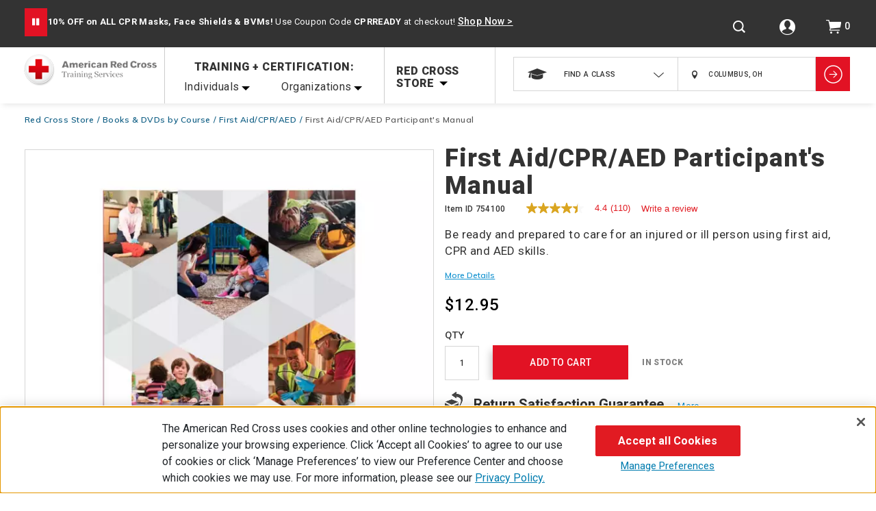

--- FILE ---
content_type: text/html;charset=UTF-8
request_url: https://www.redcross.org/store/first-aid-cpr-aed-participants-manual/754100.html?cgid=first-aid-and-cpr-aed
body_size: 47400
content:
<!doctype html>
<!--[if lt IE 7]> <html class="ie6 oldie" lang="en"> <![endif]-->
<!--[if IE 7]> <html class="ie7 oldie" lang="en"> <![endif]-->
<!--[if IE 8]> <html class="ie8 oldie" lang="en"> <![endif]-->
<!--[if gt IE 8]><!--> <html lang="en"> <!--<![endif]-->
<head>










<script defer src="/on/demandware.static/Sites-RedCross-Site/-/default/v1769526285061/js/purify.min.js"></script>
<script defer src="/on/demandware.static/Sites-RedCross-Site/-/default/v1769526285061/js/cross-domain-sync.js"></script>


<script src="https://cdn.cookielaw.org/scripttemplates/otSDKStub.js"  type="text/javascript" charset="UTF-8" data-domain-script="01960149-63ce-7148-9828-efa11d676e46" ></script>
<script type="text/javascript">
function OptanonWrapper() { }
</script>







<script>
function targetPageParams() {
return { "at_property": "e7557701-9bb3-5ad6-a216-970333779e40" };
}
</script>


<script async src="/on/demandware.static/Sites-RedCross-Site/-/default/v1769526285061/lib/jquery/ui/at.js" type="text/javascript"></script>


<meta charset=UTF-8>


<meta name="msvalidate.01" content="AB947079B94F26DF3402A730FFB9FB19" />


<meta http-equiv="x-ua-compatible" content="ie=edge">

<meta name="viewport" content="width=device-width, initial-scale=1">
<style type="text/css">
.no-fouc {display: none;}
</style>
<script type="text/javascript">
document.documentElement.className = 'no-fouc';
</script>
<link href="https://ajax.googleapis.com" rel="preload" crossorigin/>




<title>First Aid, CPR & AED Participant's Manual | Red Cross Store</title>





<meta name="description" content="Get the the revised 2021 Participant's Manual to help learn to care for an injured or ill person using first aid, CPR, and AED skills, #754100."/>




<link href="/on/demandware.static/Sites-RedCross-Site/-/default/dw82aaae45/images/Arc-images/favicon.ico" rel="shortcut icon" fetchpriority="high"/>
























<meta property="og:title" content="First Aid, CPR &amp; AED Participant's Manual | Red Cross Store" />
<meta property="og:description" content="Get the the revised 2021 Participant's Manual to help learn to care for an injured or ill person using first aid, CPR, and AED skills, #754100."/>
<meta property="og:url" content="https://www.redcross.org/store/books-and-dvds/first-aid-and-cpr-aed"/>
<meta property="og:image" content="https://www.redcross.org/on/demandware.static/Sites-RedCross-Site/-/default/images/header-footer/ARC-header-logo.png">
<meta property="og:type" content="website"/>
<meta property="og:site_name" content="Red Cross"/>

<meta name="twitter:card" content="summary" />
<meta name="twitter:site" content="@redcross" />
<meta name="twitter:title" content="First Aid, CPR &amp; AED Participant's Manual | Red Cross Store" />
<meta name="twitter:description" content="Get the the revised 2021 Participant's Manual to help learn to care for an injured or ill person using first aid, CPR, and AED skills, #754100."/>
<meta name="twitter:image:src" content="https://www.redcross.org/on/demandware.static/Sites-RedCross-Site/-/default/images/header-footer/ARC-header-logo.png"/>
















<link rel="preload" href="https://www.redcross.org/on/demandware.static/-/Sites-PhysicalProductCatalog/default/dw6f67a895/Images/books-and-dvds/first-aid-and-cpr-aed/754100-first-aid-cpr-aed-participants-manual.jpg" />







<link rel="canonical" href="https://www.redcross.org/store/first-aid-cpr-aed-participants-manual/754100.html" />









<script type="text/javascript">dataLayer = [];</script>




	



<script type="text/javascript">
globalData = {"pageType":"product","pageName":"rcs|First Aid/CPR/AED Participant s Manual","pageTitle":"First Aid/CPR/AED Participant's Manual","pageCategory":"supply product detail","customerCountry":"US","customerState":"OH","pageBreadcrumb":"Red Cross Store | Training Supplies | First Aid/CPR/AED Course Supplies and Materials | First Aid/CPR/AED Participant's Manual","customerEmail":"","userID":"","dwID":"","visitorLoginState":"guest","sessionId":"a8Dq9ynl2u8KGaZh32ojAVBh6L8E4RT2F-4=","productsCartedNumber":0};
</script>









<script type="text/javascript">
pageData = {"productPageType":"PDP","productCategory":"training-supplies","productSubcategory":"first-aid-cpr-aed-equipment-supplies-materials","productSKU":"754100","productsCartedNumber":0,"ecommerce":{"currencyCode":"USD","detail":{"actionField":{"list":"Search Results"},"products":[{"name":"First Aid/CPR/AED Participant's Manual","id":"754100","price":12.95,"category":"first-aid-cpr-aed-equipment-supplies-materials","productType":"supplies","brand":"American Red Cross"}]}}};
</script>
<script type="text/javascript">
var propertiesToOverride = ['productsCartedNumber'];
for (var index in propertiesToOverride){
if (propertiesToOverride[index] && pageData.hasOwnProperty(propertiesToOverride[index])) {
pageData[propertiesToOverride[index]] = globalData[propertiesToOverride[index]];
}
delete globalData[propertiesToOverride[index]];
}
//Push page specific data to GTM if exists
if (Object.keys(pageData).length !== 0) {
if (pageData.event) {
//Push global data to GTM
dataLayer.push(globalData);
dataLayer.push(pageData);
} else {
for (var prop in pageData) {
if (prop && pageData.hasOwnProperty(prop)) {
globalData[prop] = pageData[prop];
}
}
dataLayer.push(globalData);
}
} else {
//Push global data to GTM
dataLayer.push(globalData);
}
</script>



<!-- Google Tag Manager -->


	<script async>
		(function(w,d,s,l,i){w[l]=w[l]||[];w[l].push({'gtm.start':
new Date().getTime(),event:'gtm.js'});var f=d.getElementsByTagName(s)[0],
j=d.createElement(s),dl=l!='dataLayer'?'&l='+l:'';j.async=true;j.src=
'//gtmss.redcross.org/gtm.js?id='+i+dl;f.parentNode.insertBefore(j,f);
})(window,document,'script','dataLayer','GTM-NTSJC9N');
	</script>


<!-- End Google Tag Manager -->







<link href="//maxcdn.bootstrapcdn.com" rel="preconnect"/>
<link href="https://cdn.jsdelivr.net" rel="preconnect"/>

<link rel='preload' href="/on/demandware.static/Sites-RedCross-Site/-/default/v1769526285061/lib/jquery/ui/jquery-ui.min.css" as='style' onload="this.onload=null;this.rel='stylesheet'">
<noscript><link rel="stylesheet" href="/on/demandware.static/Sites-RedCross-Site/-/default/v1769526285061/lib/jquery/ui/jquery-ui.min.css"></noscript>
<link rel='preload' href="//maxcdn.bootstrapcdn.com/font-awesome/4.3.0/css/font-awesome.min.css" as='style' onload="this.onload=null;this.rel='stylesheet'">
<noscript><link rel="stylesheet" href="//maxcdn.bootstrapcdn.com/font-awesome/4.3.0/css/font-awesome.min.css"></noscript>

<script async type="text/javascript" src="https://cdn.jsdelivr.net/npm/lozad/dist/lozad.min.js" fetchpriority="low"></script>

<script type="text/javascript">//<!--
/* <![CDATA[ (head-active_data.js) */
var dw = (window.dw || {});
dw.ac = {
    _analytics: null,
    _events: [],
    _category: "",
    _searchData: "",
    _anact: "",
    _anact_nohit_tag: "",
    _analytics_enabled: "true",
    _timeZone: "US/Eastern",
    _capture: function(configs) {
        if (Object.prototype.toString.call(configs) === "[object Array]") {
            configs.forEach(captureObject);
            return;
        }
        dw.ac._events.push(configs);
    },
	capture: function() { 
		dw.ac._capture(arguments);
		// send to CQ as well:
		if (window.CQuotient) {
			window.CQuotient.trackEventsFromAC(arguments);
		}
	},
    EV_PRD_SEARCHHIT: "searchhit",
    EV_PRD_DETAIL: "detail",
    EV_PRD_RECOMMENDATION: "recommendation",
    EV_PRD_SETPRODUCT: "setproduct",
    applyContext: function(context) {
        if (typeof context === "object" && context.hasOwnProperty("category")) {
        	dw.ac._category = context.category;
        }
        if (typeof context === "object" && context.hasOwnProperty("searchData")) {
        	dw.ac._searchData = context.searchData;
        }
    },
    setDWAnalytics: function(analytics) {
        dw.ac._analytics = analytics;
    },
    eventsIsEmpty: function() {
        return 0 == dw.ac._events.length;
    }
};
/* ]]> */
// -->
</script>
<script type="text/javascript">//<!--
/* <![CDATA[ (head-cquotient.js) */
var CQuotient = window.CQuotient = {};
CQuotient.clientId = 'bbrm-RedCross';
CQuotient.realm = 'BBRM';
CQuotient.siteId = 'RedCross';
CQuotient.instanceType = 'prd';
CQuotient.locale = 'default';
CQuotient.fbPixelId = '__UNKNOWN__';
CQuotient.activities = [];
CQuotient.cqcid='';
CQuotient.cquid='';
CQuotient.cqeid='';
CQuotient.cqlid='';
CQuotient.apiHost='api.cquotient.com';
/* Turn this on to test against Staging Einstein */
/* CQuotient.useTest= true; */
CQuotient.useTest = ('true' === 'false');
CQuotient.initFromCookies = function () {
	var ca = document.cookie.split(';');
	for(var i=0;i < ca.length;i++) {
	  var c = ca[i];
	  while (c.charAt(0)==' ') c = c.substring(1,c.length);
	  if (c.indexOf('cqcid=') == 0) {
		CQuotient.cqcid=c.substring('cqcid='.length,c.length);
	  } else if (c.indexOf('cquid=') == 0) {
		  var value = c.substring('cquid='.length,c.length);
		  if (value) {
		  	var split_value = value.split("|", 3);
		  	if (split_value.length > 0) {
			  CQuotient.cquid=split_value[0];
		  	}
		  	if (split_value.length > 1) {
			  CQuotient.cqeid=split_value[1];
		  	}
		  	if (split_value.length > 2) {
			  CQuotient.cqlid=split_value[2];
		  	}
		  }
	  }
	}
}
CQuotient.getCQCookieId = function () {
	if(window.CQuotient.cqcid == '')
		window.CQuotient.initFromCookies();
	return window.CQuotient.cqcid;
};
CQuotient.getCQUserId = function () {
	if(window.CQuotient.cquid == '')
		window.CQuotient.initFromCookies();
	return window.CQuotient.cquid;
};
CQuotient.getCQHashedEmail = function () {
	if(window.CQuotient.cqeid == '')
		window.CQuotient.initFromCookies();
	return window.CQuotient.cqeid;
};
CQuotient.getCQHashedLogin = function () {
	if(window.CQuotient.cqlid == '')
		window.CQuotient.initFromCookies();
	return window.CQuotient.cqlid;
};
CQuotient.trackEventsFromAC = function (/* Object or Array */ events) {
try {
	if (Object.prototype.toString.call(events) === "[object Array]") {
		events.forEach(_trackASingleCQEvent);
	} else {
		CQuotient._trackASingleCQEvent(events);
	}
} catch(err) {}
};
CQuotient._trackASingleCQEvent = function ( /* Object */ event) {
	if (event && event.id) {
		if (event.type === dw.ac.EV_PRD_DETAIL) {
			CQuotient.trackViewProduct( {id:'', alt_id: event.id, type: 'raw_sku'} );
		} // not handling the other dw.ac.* events currently
	}
};
CQuotient.trackViewProduct = function(/* Object */ cqParamData){
	var cq_params = {};
	cq_params.cookieId = CQuotient.getCQCookieId();
	cq_params.userId = CQuotient.getCQUserId();
	cq_params.emailId = CQuotient.getCQHashedEmail();
	cq_params.loginId = CQuotient.getCQHashedLogin();
	cq_params.product = cqParamData.product;
	cq_params.realm = cqParamData.realm;
	cq_params.siteId = cqParamData.siteId;
	cq_params.instanceType = cqParamData.instanceType;
	cq_params.locale = CQuotient.locale;
	
	if(CQuotient.sendActivity) {
		CQuotient.sendActivity(CQuotient.clientId, 'viewProduct', cq_params);
	} else {
		CQuotient.activities.push({activityType: 'viewProduct', parameters: cq_params});
	}
};
/* ]]> */
// -->
</script>


<!-- UI -->
<link rel="preconnect" href="https://fonts.googleapis.com" fetchpriority="high"/>
<link rel='preload' href="/on/demandware.static/Sites-RedCross-Site/-/default/v1769526285061/css/style.css" as='style' onload="this.onload=null;this.rel='stylesheet'">
<noscript><link rel="stylesheet" href="/on/demandware.static/Sites-RedCross-Site/-/default/v1769526285061/css/style.css"></noscript>

<link rel='preload' href="/on/demandware.static/Sites-RedCross-Site/-/default/v1769526285061/css/pdp.css" as='style' onload="this.onload=null;this.rel='stylesheet'"/>
<noscript><link rel="stylesheet" href="/on/demandware.static/Sites-RedCross-Site/-/default/v1769526285061/css/pdp.css"></noscript>

<link rel='preload' href="/on/demandware.static/Sites-RedCross-Site/-/default/v1769526285061/css/slick-theme.css" as='style' onload="this.onload=null;this.rel='stylesheet'">
<noscript><link rel="stylesheet" href="/on/demandware.static/Sites-RedCross-Site/-/default/v1769526285061/css/slick-theme.css"></noscript>
<!-- <link rel="stylesheet preconnect" href="/on/demandware.static/Sites-RedCross-Site/-/default/v1769526285061/css/style.css" />
<link rel="stylesheet preconnect" href="/on/demandware.static/Sites-RedCross-Site/-/default/v1769526285061/css/slick-theme.css"/> -->
<link href="https://fonts.googleapis.com/css?family=Roboto:300,400,500,700,900&display=swap" rel="stylesheet" as="style" fetchpriority="high">
<link href="https://fonts.googleapis.com/css?family=Muli:300,400,600,700,900&display=swap" rel="stylesheet" as="style" fetchpriority="high">
<link href="https://fonts.googleapis.com/css?family=Lato:100,300,700,100italic,300italic&display=swap" rel="stylesheet" as="style" fetchpriority="high">
<link href="https://fonts.googleapis.com/css?family=Crete+Round:400,400italic&display=swap" rel="stylesheet" as="style" fetchpriority="high">


<!-- dwMarker="content" dwContentID="9b26fdf31a932e32dd750e9c89" -->
<!--// START: Content Asset: htmlheader -->
<link rel="stylesheet" href="https://www.redcross.org/on/demandware.static/-/Sites-RedCross-Library/default/v1769526285061/css/Arc-ContentAsset.css" />
<!--// END: Content Asset: htmlheader -->
<!-- End content-asset -->










<script type="text/javascript">
if (window.jQuery) {
jQuery(document).ready(function(){
if(screen.width < 768){
jQuery('#footer').append('<a href="/take-a-class/home" class="full-site-link">View Full Site</a>');
jQuery('.full-site-link')
.attr('href', '/on/demandware.store/Sites-RedCross-Site/default/Home-FullSite')
.click(function(e) {
e.preventDefault();
jQuery.ajax({
url: '/on/demandware.store/Sites-RedCross-Site/default/Home-FullSite',
success: function(){
window.location.reload();
}
});
}
);
}
});
}
</script>




<input type="hidden" id="hostUrl" value="www.redcross.org">
<input type="hidden" id="categoryurl" value="null">

<input type="hidden" id="instanceType" value="production">



<!-- reCAPTCHA Enterprise -->
<script defer src="https://www.google.com/recaptcha/enterprise.js" type="text/javascript"></script>





















<meta property="og:title" content="First Aid, CPR &amp; AED Participant's Manual | Red Cross Store" />


<meta property="og:description" content="Get the the revised 2021 Participant's Manual to help learn to care for an injured or ill person using first aid, CPR, and AED skills, #754100."/>





<meta property="og:url" content="https://www.redcross.org/store/first-aid-cpr-aed-participants-manual/754100.html?cgid=first-aid-and-cpr-aed"/>

<meta property="og:type" content="product"/>

<meta property="og:image" content="https://www.redcross.org/dw/image/v2/BBRM_PRD/on/demandware.static/-/Sites-PhysicalProductCatalog/default/dw6f67a895/Images/books-and-dvds/first-aid-and-cpr-aed/754100-first-aid-cpr-aed-participants-manual.webp?sw=635&amp;sh=635&amp;sm=fit&amp;sfrm=jpg"/>
<meta property="og:site_name" content="Red Cross Store"/>

<meta property="product:retailer_item_id" content="754100" />









<meta property="product:price:amount" content="12.95" />
<meta property="product:weight:value" content="1.3 lbs" />
<meta property="product:weight:units" content="lbs" />

<meta property="product:availability" content="instock" />
<meta property="product:brand" content="American Red Cross" />

<meta name="twitter:card" content="summary">
<meta name="twitter:site" content="@redcross">
<meta name="twitter:title" content="First Aid, CPR &amp; AED Participant's Manual | Red Cross Store" />
<meta name="twitter:description" content="Get the the revised 2021 Participant's Manual to help learn to care for an injured or ill person using first aid, CPR, and AED skills, #754100."/>

<meta name="twitter:image:src" content="https://www.redcross.org/dw/image/v2/BBRM_PRD/on/demandware.static/-/Sites-PhysicalProductCatalog/default/dw6f67a895/Images/books-and-dvds/first-aid-and-cpr-aed/754100-first-aid-cpr-aed-participants-manual.webp?sw=635&amp;sh=635&amp;sm=fit&amp;sfrm=jpg">










<script async type="text/javascript" src="//apps.bazaarvoice.com/deployments/redcross/store_implementation/production/en_US/bv.js"></script>


<script>(window.BOOMR_mq=window.BOOMR_mq||[]).push(["addVar",{"rua.upush":"false","rua.cpush":"false","rua.upre":"false","rua.cpre":"false","rua.uprl":"false","rua.cprl":"false","rua.cprf":"false","rua.trans":"SJ-d6b38796-9f63-4682-9e70-0f6294cada83","rua.cook":"false","rua.ims":"false","rua.ufprl":"false","rua.cfprl":"false","rua.isuxp":"false","rua.texp":"norulematch","rua.ceh":"false","rua.ueh":"false","rua.ieh.st":"0"}]);</script>
                              <script>!function(a){var e="https://s.go-mpulse.net/boomerang/",t="addEventListener";if("False"=="True")a.BOOMR_config=a.BOOMR_config||{},a.BOOMR_config.PageParams=a.BOOMR_config.PageParams||{},a.BOOMR_config.PageParams.pci=!0,e="https://s2.go-mpulse.net/boomerang/";if(window.BOOMR_API_key="G5EYL-3FTNM-K2QN3-FX5YQ-53AZH",function(){function n(e){a.BOOMR_onload=e&&e.timeStamp||(new Date).getTime()}if(!a.BOOMR||!a.BOOMR.version&&!a.BOOMR.snippetExecuted){a.BOOMR=a.BOOMR||{},a.BOOMR.snippetExecuted=!0;var i,_,o,r=document.createElement("iframe");if(a[t])a[t]("load",n,!1);else if(a.attachEvent)a.attachEvent("onload",n);r.src="javascript:void(0)",r.title="",r.role="presentation",(r.frameElement||r).style.cssText="width:0;height:0;border:0;display:none;",o=document.getElementsByTagName("script")[0],o.parentNode.insertBefore(r,o);try{_=r.contentWindow.document}catch(O){i=document.domain,r.src="javascript:var d=document.open();d.domain='"+i+"';void(0);",_=r.contentWindow.document}_.open()._l=function(){var a=this.createElement("script");if(i)this.domain=i;a.id="boomr-if-as",a.src=e+"G5EYL-3FTNM-K2QN3-FX5YQ-53AZH",BOOMR_lstart=(new Date).getTime(),this.body.appendChild(a)},_.write("<bo"+'dy onload="document._l();">'),_.close()}}(),"".length>0)if(a&&"performance"in a&&a.performance&&"function"==typeof a.performance.setResourceTimingBufferSize)a.performance.setResourceTimingBufferSize();!function(){if(BOOMR=a.BOOMR||{},BOOMR.plugins=BOOMR.plugins||{},!BOOMR.plugins.AK){var e="false"=="true"?1:0,t="",n="amibkbixhzkk62lznkra-f-c07a2402c-clientnsv4-s.akamaihd.net",i="false"=="true"?2:1,_={"ak.v":"39","ak.cp":"596009","ak.ai":parseInt("446066",10),"ak.ol":"0","ak.cr":8,"ak.ipv":4,"ak.proto":"h2","ak.rid":"d755281c","ak.r":47358,"ak.a2":e,"ak.m":"dsca","ak.n":"essl","ak.bpcip":"3.16.21.0","ak.cport":40324,"ak.gh":"23.208.24.243","ak.quicv":"","ak.tlsv":"tls1.3","ak.0rtt":"","ak.0rtt.ed":"","ak.csrc":"-","ak.acc":"","ak.t":"1769564834","ak.ak":"hOBiQwZUYzCg5VSAfCLimQ==[base64]/YLFGctwt5E0MgLCavnopvJAFaviw0sPfu6+PlYQs5l9PDZPIJM/JOFzWjnYXd+N7mazVohNVp1Zt89Ik/vPCYe87Npi9EEBShXKKKWVoUM/Z+T+6tXIUeuELvaaQLapp5VKkoeRP5ZarRItejNb2wtBU5L+k57fIfLSu2YZ5dgOWU6UfPpazbLPgWPTEeSVijg+vjatSSRR87kg3eRWDPKPg+mmfSkUc=","ak.pv":"199","ak.dpoabenc":"","ak.tf":i};if(""!==t)_["ak.ruds"]=t;var o={i:!1,av:function(e){var t="http.initiator";if(e&&(!e[t]||"spa_hard"===e[t]))_["ak.feo"]=void 0!==a.aFeoApplied?1:0,BOOMR.addVar(_)},rv:function(){var a=["ak.bpcip","ak.cport","ak.cr","ak.csrc","ak.gh","ak.ipv","ak.m","ak.n","ak.ol","ak.proto","ak.quicv","ak.tlsv","ak.0rtt","ak.0rtt.ed","ak.r","ak.acc","ak.t","ak.tf"];BOOMR.removeVar(a)}};BOOMR.plugins.AK={akVars:_,akDNSPreFetchDomain:n,init:function(){if(!o.i){var a=BOOMR.subscribe;a("before_beacon",o.av,null,null),a("onbeacon",o.rv,null,null),o.i=!0}return this},is_complete:function(){return!0}}}}()}(window);</script></head>
<body>




	<!-- Google Tag Manager (noscript) -->
	
	
		<noscript>
			<iframe src="//gtmss.redcross.org/ns.html?id=GTM-NTSJC9N"
				height="0" width="0" style="display:none;visibility:hidden">
</iframe>
		</noscript>
	
	

<div id="wrapper" class="pt_product-details">









<div class="global-header-main default">
<div class="header-parent">
<div class="header-banner">
<a class="skip-link" href="javascript:void(0);">Skip to main content</a>

	 


	

<div class="html-slot-container">


<div class="global-header-promotion" aria-label="Site header promotion banner">
  <div class="swiper-play-toggle desktop-header-toggle">
    <button class="swiper-play-button hide" role="button" aria-label="Play">
      <i class="fa fa-play"></i>
    </button>
    <button class="swiper-pause-button active" role="button" aria-label="Pause">
      <i class="fa fa-pause"></i>
    </button>
  </div>
    <div class="text-middle">
        <div role="region" aria-label="10% OFF on ALL Training Supplies!">
                <p class="banner-asset">
                  <strong>10% OFF on ALL Training Supplies!</strong> Use Coupon Code <strong>TRAIN2THRIVE</strong> at checkout!
                  <u>
                  <a 
                    href="https://www.redcross.org/store/training-supplies"
                    promoid="GHB" 
                    promoname="20260126_Global_Header_Banner_1"
                    promoposition="Global_Header_Banner_1" 
                    promocreative="1/26/26" 
                    promodate="1/26/26" 
                    style="color: #FFFFFF"> Shop Now &gt </a></u></p>
        </div>
        <div role="region" aria-label="20% OFF r.25 First Aid/CPR/AED Instructor Kits!">
                <p class="banner-asset">
                  <strong>10% OFF on ALL CPR Masks, Face Shields & BVMs!</strong> Use Coupon Code <strong>CPRREADY</strong> at checkout!
                  <u>  
                  <a 
                    href="https://www.redcross.org/store/training-supplies/cpr-masks-and-face-shields"
                    promoid="GHB" 
                    promoname="20260126_Global_Header_Banner_1"
                    promoposition="Global_Header_Banner_2" 
                    promocreative="1/26/26" 
                    promodate="1/26/26" 
                    style="color: #FFFFFF"> Shop Now &gt </a></u></p>  
        </div>
        <div role="region" aria-label="10% OFF on ALL First Aid Supplies!">
                <p class="banner-asset">
                  <strong>20% OFF r.25 First Aid/CPR/AED Instructor Kits!</strong> No Coupon Code Required at checkout!
                  <u>
                  <a 
                    href="https://www.redcross.org/store/new-first-aid-cpr-aed-products-2025"
                    promoid="GHB" 
                    promoname="20260126_Global_Header_Banner_1"
                    promoposition="Global_Header_Banner_3" 
                    promocreative="1/26/26" 
                    promodate="1/26/26" 
                    style="color: #FFFFFF"> Shop Now &gt </a></u></p> 
        </div>
    </div>
	
	<div class="swiper-play-toggle mobile-header-toggle">
		<button class="swiper-play-button hide" role="button" aria-label="Play">
		  <i class="fa fa-play"></i>
		</button>
		<button class="swiper-pause-button active" role="button" aria-label="Pause">
		  <i class="fa fa-pause"></i>
		</button>
    </div>
	
  </div>
  <style type="text/css">
.global-header-promotion {
  width: 95%;
  display: inline-block;
  font-family: "Roboto", sans-serif;
  color: #ffffff;
  text-align: left;
  box-sizing: border-box;
  float: none;
  }
  
  .global-header-promotion .slick-list {
  overflow: hidden;
  }
  
  .text-middle .slick-slide {
  min-height: 60px;
  margin: 0;
  }
  
  .global-header-promotion .text-middle {
  width: 70%;
  display: inline;
  float: left;
  margin: 0;
  }
  
.swiper-play-toggle {
    width: auto;
    display: inline;
    float: left;
    margin: 11.5px 0;
    cursor: pointer;
    button {
        background-color: transparent;
        &:hover {
            background-color: transparent;
            color: #ed1329;
        }
    }
}

.swiper-play-toggle.mobile-header-toggle {
	display: none;
}
.swiper-play-toggle.desktop-header-toggle {
	display: block;
}
  
  .banner-asset {
  letter-spacing: 0.35px;
  font-size: 13px;
  
  vertical-align: middle;
  font-family: "Roboto", sans-serif;
  }
  
  .global-header-promotion p {
  letter-spacing: 0.35px;
  font-size: 13px;
  line-height: normal;
  vertical-align: middle;
  margin: 0;
  padding: 10px 0;
  }
  
  .global-header-promotion .slick-slider.slick-vertical .slick-slide {
  display: flex;
  align-items: center;
  background: none;
  }
  
  @media screen and (max-width: 1023px) {
  .global-header-promotion {
    width: 95%;
  }
  
  .global-header-promotion .text-middle {
	width: 67%
  }
  
  .text-middle .slick-slide {
    margin: 0;
  }
  }
  
  @media screen and (max-width: 767px) {
  .global-header-promotion {
    width: calc(100% - 30px);
    text-align: center;
  }
  .global-header-promotion .text-middle {
	width: calc(100% - 50px);
  }
  .swiper-play-toggle.mobile-header-toggle {
	display: block;
	float: right !important;
  }
  .swiper-play-toggle.desktop-header-toggle {
	display: none;
  }
  }
</style>


</div> 
	
<a href="javascript:void(0)" class="header-banner-close" aria-label="Close banner" title="Close banner">
<i class="fa"></i>
</a>
</div>




























































































<input type="hidden" name="currentcity" class="geo-akmai" value="Columbus, OH, United States" />
<input type="hidden" name="latitude" class="geo-latitude" value="39.9625" />
<input type="hidden" name="longitude" class="geo-longitude" value="-83.0061" />
<input type="hidden" name="seslatlong" class="ses-latlong" value="true" />


<input type="hidden" name="geo-zipcode" class="geo-zipcode" value="" />



<div class="global-header products-page" role="banner">
<div class="fixed-header-main">
<button class="menu-toggle"><i class="menu-icon fa "></i><span class="visually-hidden">Menu</span></button>
<div class="primary-logo">

















<a href="http://www.redcross.org/" title="American Red Cross Training Services Home">
<img fetchpriority="high" class="static-only" loading="lazy" src="https://www.redcross.org/on/demandware.static/Sites-RedCross-Site/-/default/dw4271e467/images/header-footer/ARC-header-logo1.png" alt="American Red Cross Training Services">
<img class="stickey-only" loading="lazy" src="https://www.redcross.org/on/demandware.static/Sites-RedCross-Site/-/default/dwcf90908e/images/header-footer/ARC-stickey-logo-new.png" alt="American Red Cross Training Services">
</a>

</div>

<script type="application/ld+json">
{
"@context": "http://schema.org",
"@type": "WebSite",
"name": "Red Cross Training & Certification, and Store",
"url": "https://www.redcross.org/store",
"potentialAction": {
"@type": "SearchAction",
"target": "https://www.redcross.org/take-a-class/search?q={search_term}",
"query-input": "required name=search_term"
}
}
</script>
<script type="application/ld+json">
{
"@context": "http://schema.org",
"@type": "Organization",
"name": "American Red Cross Training Services",
"url":"https://www.redcross.org/store",
"logo":"https://www.redcross.org/on/demandware.static/Sites-RedCross-Site/-/default/images/header-footer/ARC-header-logo.png",
"foundingDate": "1881",
"address": {
"@type": "PostalAddress",
"streetAddress": "209 Fairfield Rd",
"addressRegion": "NJ",
"postalCode": "07004",
"addressCountry": "USA"
}
}
</script>

<div class="mobile-menu-overlay"></div>
<div class="mobile-nav-close third-menu">
<i class="fa"></i>
</div>
<nav id="navigation" class="navigation" role="navigation">

<div class="mobile-navigation-overlay ">

<a class ="mobile-nav-logo" href="http://www.redcross.org/" title="Red Cross  Home">
<img class="lozad" data-src="/on/demandware.static/Sites-RedCross-Site/-/default/dw23f54a5a/images/Arc-images/ARC-navigation-logo.png" alt="Red Cross ">
</a>

<!-- <div class="mobile-nav-close">
<i class="fa"></i>
</div> -->
</div>
<div class="back-to-main-menu">
<i class="fa">
<span class="nav-left-arrow"></span>
</i>
<a class="main-menu-text">main menu</a>
</div>
<div class="back-to-supplies">
<i class="fa">
<span class="nav-left-arrow"></span>
</i>
<a class="supplies-text"></a>
</div>











































































































<div class="top-menu-category">
<h4 class="training-certification-menu" role="heading" aria-level="2">Training + Certification:</h4>
<nav>
<ul class="menu-category level-1">





<li id="main-1" class="submenu firstLevel has-sub-menu main-1 nav-main-1">

<a class="has-sub-menu"
aria-haspopup="true"
aria-expanded="false"
href="https://www.redcross.org/take-a-class">
<span>Individuals</span>
</a>

<i class="menu-item-toggle fa ">
<span class="nav-right-arrow"></span>
</i>





<div class="level-2">

<ul class="menu-horizontal menu-category submenu-second-level">


<li class="submenu anchoring-class nav-main-2">
<span class="mobile-grouping">

<a href="https://www.redcross.org/take-a-class/online-safety-classes" aria-label="Online Classes &amp; Training">
Online Classes &amp; Training
</a>


<!-- online-safety-classes||10 -->

<i class="fa menu-item-toggle"></i>
</span>
<div class="level-3">
<ul class="menu-horizontal menu-category submenu-third-level">


<li class="anchoring-class submenu nav-main-3">
<span class="mobile-grouping">
<a href="https://www.redcross.org/take-a-class/online-safety-classes?searchtype=class" aria-label="Find an Online Class" data-parentcatname="Online Classes &amp; Training">
Find an Online Class
</a>


<!-- online-safety-classes||0 -->

</li>


<li class="anchoring-class submenu nav-main-3">
<span class="mobile-grouping">
<a href="https://www.redcross.org/take-a-class/classes/adult-and-pediatric-child-and-baby-first-aid%2Fcpr%2Faed-online/a6RVx000000XaW9.html" aria-label="Adult and Pediatric (Child and Baby) First Aid/CPR/AED Online" data-parentcatname="Online Classes &amp; Training">
Adult and Pediatric &#40;Child and Baby&#41; First Aid/CPR/AED Online
</a>


<!-- online-safety-classes||0 -->

</li>


<li class="anchoring-class submenu nav-main-3">
<span class="mobile-grouping">
<a href="https://www.redcross.org/take-a-class/classes/adult-first-aid%2Fcpr%2Faed-online/a6RVx000000Xi3t.html" aria-label="Adult First Aid/CPR/AED Online" data-parentcatname="Online Classes &amp; Training">
Adult First Aid/CPR/AED Online
</a>


<!-- online-safety-classes||0 -->

</li>


<li class="anchoring-class submenu nav-main-3">
<span class="mobile-grouping">
<a href="https://www.redcross.org/take-a-class/classes/pediatric-child-and-baby-first-aid%2Fcpr%2Faed-online-ol/a6RVx000000XlZd.html" aria-label="Pediatric (Child and Baby) First Aid/CPR/AED Online" data-parentcatname="Online Classes &amp; Training">
Pediatric &#40;Child and Baby&#41; First Aid/CPR/AED Online
</a>


<!-- online-safety-classes||0 -->

</li>


<li class="anchoring-class submenu nav-main-3">
<span class="mobile-grouping">
<a href="https://www.redcross.org/take-a-class/classes/adult-cpr%2Faed-online/a6RVx000000a6lF.html" aria-label="Adult CPR/AED Online" data-parentcatname="Online Classes &amp; Training">
Adult CPR/AED Online
</a>


<!-- online-safety-classes||0 -->

</li>


<li class="anchoring-class submenu nav-main-3">
<span class="mobile-grouping">
<a href="https://www.redcross.org/take-a-class/classes/bloodborne-pathogens-training-online/a6RVx000000bZtF.html" aria-label="Bloodborne Pathogens Training Online" data-parentcatname="Online Classes &amp; Training">
Bloodborne Pathogens Training Online
</a>


<!-- online-safety-classes||0 -->

</li>


<li class="anchoring-class submenu nav-main-3">
<span class="mobile-grouping">
<a href="https://www.redcross.org/take-a-class/classes/advanced-child-care-training-online/a6R3o0000011HbA.html" aria-label="Advanced Child Care Training Online" data-parentcatname="Online Classes &amp; Training">
Advanced Child Care Training Online
</a>


<!-- online-safety-classes||0 -->

</li>


<li class="anchoring-class submenu nav-main-3">
<span class="mobile-grouping">
<a href="https://www.redcross.org/take-a-class/classes/safety-training-for-swim-coaches-online-content-only/a6R0V0000015Fhb.html" aria-label="Safety Training For Swim Coaches Online" data-parentcatname="Online Classes &amp; Training">
Safety Training For Swim Coaches Online
</a>


<!-- online-safety-classes||0 -->

</li>


<li class="anchoring-class submenu nav-main-3">
<span class="mobile-grouping">
<a href="https://www.redcross.org/take-a-class/classes/lifeguard-management---online-course/a6R0V0000015FVD.html" aria-label="Lifeguard Management Online" data-parentcatname="Online Classes &amp; Training">
Lifeguard Management Online
</a>


<!-- online-safety-classes||0 -->

</li>


<li class="anchoring-class submenu nav-main-3">
<span class="mobile-grouping">
<a href="https://www.redcross.org/take-a-class/online-safety-classes/all-online-classes" aria-label="View All Online Safety Training Courses" data-parentcatname="Online Classes &amp; Training">
View All Online Safety Training Courses
</a>


<!-- online-safety-classes||0 -->

</li>

</ul>

</li>



<li class="submenu anchoring-class nav-main-2">
<span class="mobile-grouping">

<a href="https://www.redcross.org/take-a-class/first-aid" aria-label="First Aid">
First Aid
</a>


<!-- first-aid||7 -->

<i class="fa menu-item-toggle"></i>
</span>
<div class="level-3">
<ul class="menu-horizontal menu-category submenu-third-level">


<li class="anchoring-class submenu nav-main-3">
<span class="mobile-grouping">
<a href="https://www.redcross.org/take-a-class/first-aid/first-aid-training/first-aid-certification" aria-label="First Aid Certification" data-parentcatname="First Aid">
First Aid Certification
</a>


<!-- first-aid||1 -->

<i class="fa menu-item-toggle"></i>
</span>
<div class="level-4">
<ul class="menu-horizontal menu-category submenu-fourth-level">


<li class="anchoring-class submenu main-4 nav-main-4">
<span class="mobile-grouping">
<a href="https://www.redcross.org/take-a-class/first-aid/first-aid-training/first-aid-renewal" aria-label="First Aid Renewal and Certification" data-parentcatname="First Aid" data-level2catname="First Aid Certification">
First Aid Renewal and Certification
</a>


<!-- first-aid||0 -->

</li>

</ul>
</div>

</li>


<li class="anchoring-class submenu nav-main-3">
<span class="mobile-grouping">
<a href="https://www.redcross.org/take-a-class/first-aid/first-aid-training/first-aid-classes" aria-label="First Aid Classes (How We Teach)" data-parentcatname="First Aid">
First Aid Classes &#40;How We Teach&#41;
</a>


<!-- first-aid||1 -->

<i class="fa menu-item-toggle"></i>
</span>
<div class="level-4">
<ul class="menu-horizontal menu-category submenu-fourth-level">


<li class="anchoring-class submenu main-4 nav-main-4">
<span class="mobile-grouping">
<a href="https://www.redcross.org/take-a-class/first-aid/first-aid-training/first-aid-online" aria-label="First Aid Classes Online" data-parentcatname="First Aid" data-level2catname="First Aid Classes &#40;How We Teach&#41;">
First Aid Classes Online
</a>


<!-- first-aid||0 -->

</li>

</ul>
</div>

</li>


<li class="anchoring-class submenu nav-main-3">
<span class="mobile-grouping">
<a href="https://www.redcross.org/take-a-class/first-aid/first-aid-training" aria-label="First Aid Training" data-parentcatname="First Aid">
First Aid Training
</a>


<!-- first-aid||0 -->

</li>


<li class="anchoring-class submenu nav-main-3">
<span class="mobile-grouping">
<a href="https://www.redcross.org/take-a-class/first-aid/performing-first-aid" aria-label="Performing First Aid" data-parentcatname="First Aid">
Performing First Aid
</a>


<!-- first-aid||3 -->

<i class="fa menu-item-toggle"></i>
</span>
<div class="level-4">
<ul class="menu-horizontal menu-category submenu-fourth-level">


<li class="anchoring-class submenu main-4 nav-main-4">
<span class="mobile-grouping">
<a href="https://www.redcross.org/take-a-class/first-aid/performing-first-aid/child-baby-first-aid" aria-label="Child and Baby First Aid" data-parentcatname="First Aid" data-level2catname="Performing First Aid">
Child and Baby First Aid
</a>


<!-- first-aid||0 -->

</li>


<li class="anchoring-class submenu main-4 nav-main-4">
<span class="mobile-grouping">
<a href="https://www.redcross.org/take-a-class/first-aid/performing-first-aid/what-is-first-aid" aria-label="What is First Aid?" data-parentcatname="First Aid" data-level2catname="Performing First Aid">
What is First Aid?
</a>


<!-- first-aid||0 -->

</li>


<li class="anchoring-class submenu main-4 nav-main-4">
<span class="mobile-grouping">
<a href="https://www.redcross.org/take-a-class/first-aid/performing-first-aid/first-aid-steps" aria-label="First Aid Steps" data-parentcatname="First Aid" data-level2catname="Performing First Aid">
First Aid Steps
</a>


<!-- first-aid||0 -->

</li>

</ul>
</div>

</li>


<li class="anchoring-class submenu nav-main-3">
<span class="mobile-grouping">
<a href="https://www.redcross.org/take-a-class/first-aid/first-aid-training/first-aid-classes/fast-training" aria-label="First Aid for Severe Trauma (FAST)" data-parentcatname="First Aid">
First Aid for Severe Trauma &#40;FAST&#41;
</a>


<!-- first-aid||0 -->

</li>


<li class="anchoring-class submenu nav-main-3">
<span class="mobile-grouping">
<a href="https://www.redcross.org/take-a-class/first-aid/first-aid-training/first-aid-classes/until-help-arrives" aria-label="Until Help Arrives" data-parentcatname="First Aid">
Until Help Arrives
</a>


<!-- first-aid||0 -->

</li>


<li class="anchoring-class submenu nav-main-3">
<span class="mobile-grouping">
<a href="https://www.redcross.org/take-a-class/classes/bloodborne-pathogens-training-online/a6RVx000000bZtF.html" aria-label="Bloodborne Pathogens Training Online" data-parentcatname="First Aid">
Bloodborne Pathogens Training Online
</a>


<!-- first-aid||0 -->

</li>

</ul>

</li>



<li class="submenu anchoring-class nav-main-2">
<span class="mobile-grouping">

<a href="https://www.redcross.org/take-a-class/cpr" aria-label="CPR">
CPR
</a>


<!-- cpr||6 -->

<i class="fa menu-item-toggle"></i>
</span>
<div class="level-3">
<ul class="menu-horizontal menu-category submenu-third-level">


<li class="anchoring-class submenu nav-main-3">
<span class="mobile-grouping">
<a href="https://www.redcross.org/take-a-class/cpr/cpr-training/cpr-certification" aria-label="CPR Certification" data-parentcatname="CPR">
CPR Certification
</a>


<!-- cpr||2 -->

<i class="fa menu-item-toggle"></i>
</span>
<div class="level-4">
<ul class="menu-horizontal menu-category submenu-fourth-level">


<li class="anchoring-class submenu main-4 nav-main-4">
<span class="mobile-grouping">
<a href="https://www.redcross.org/take-a-class/cpr/cpr-training/cpr-renewal" aria-label="CPR Renewal and Certification" data-parentcatname="CPR" data-level2catname="CPR Certification">
CPR Renewal and Certification
</a>


<!-- cpr||0 -->

</li>


<li class="anchoring-class submenu main-4 nav-main-4">
<span class="mobile-grouping">
<a href="https://www.redcross.org/take-a-class/cpr/cpr-training/careers-that-require-cpr-certification" aria-label="Careers That Require CPR Certification" data-parentcatname="CPR" data-level2catname="CPR Certification">
Careers That Require CPR Certification
</a>


<!-- cpr||0 -->

</li>

</ul>
</div>

</li>


<li class="anchoring-class submenu nav-main-3">
<span class="mobile-grouping">
<a href="https://www.redcross.org/take-a-class/cpr/cpr-training/cpr-classes" aria-label="CPR Classes" data-parentcatname="CPR">
CPR Classes
</a>


<!-- cpr||1 -->

<i class="fa menu-item-toggle"></i>
</span>
<div class="level-4">
<ul class="menu-horizontal menu-category submenu-fourth-level">


<li class="anchoring-class submenu main-4 nav-main-4">
<span class="mobile-grouping">
<a href="https://www.redcross.org/take-a-class/cpr/cpr-training/cpr-online" aria-label="CPR Online Classes" data-parentcatname="CPR" data-level2catname="CPR Classes">
CPR Online Classes
</a>


<!-- cpr||0 -->

</li>

</ul>
</div>

</li>


<li class="anchoring-class submenu nav-main-3">
<span class="mobile-grouping">
<a href="https://www.redcross.org/take-a-class/cpr/cpr-training" aria-label="CPR Training" data-parentcatname="CPR">
CPR Training
</a>


<!-- cpr||0 -->

</li>


<li class="anchoring-class submenu nav-main-3">
<span class="mobile-grouping">
<a href="https://www.redcross.org/take-a-class/cpr/cpr-training/cpr-for-healthcare-providers" aria-label="CPR/AED for Professional Rescuers (CPRO)" data-parentcatname="CPR">
CPR/AED for Professional Rescuers &#40;CPRO&#41;
</a>


<!-- cpr||0 -->

</li>


<li class="anchoring-class submenu nav-main-3">
<span class="mobile-grouping">
<a href="https://www.redcross.org/take-a-class/cpr/performing-cpr" aria-label="Performing CPR" data-parentcatname="CPR">
Performing CPR
</a>


<!-- cpr||5 -->

<i class="fa menu-item-toggle"></i>
</span>
<div class="level-4">
<ul class="menu-horizontal menu-category submenu-fourth-level">


<li class="anchoring-class submenu main-4 nav-main-4">
<span class="mobile-grouping">
<a href="https://www.redcross.org/take-a-class/cpr/performing-cpr/child-baby-cpr" aria-label="CPR for a Baby or Child" data-parentcatname="CPR" data-level2catname="Performing CPR">
CPR for a Baby or Child
</a>


<!-- cpr||0 -->

</li>


<li class="anchoring-class submenu main-4 nav-main-4">
<span class="mobile-grouping">
<a href="https://www.redcross.org/take-a-class/cpr/performing-cpr/pet-cpr" aria-label="CPR for a Pet" data-parentcatname="CPR" data-level2catname="Performing CPR">
CPR for a Pet
</a>


<!-- cpr||0 -->

</li>


<li class="anchoring-class submenu main-4 nav-main-4">
<span class="mobile-grouping">
<a href="https://www.redcross.org/take-a-class/cpr/performing-cpr/hands-only-cpr" aria-label="Hands-Only CPR" data-parentcatname="CPR" data-level2catname="Performing CPR">
Hands-Only CPR
</a>


<!-- cpr||0 -->

</li>


<li class="anchoring-class submenu main-4 nav-main-4">
<span class="mobile-grouping">
<a href="https://www.redcross.org/take-a-class/cpr/performing-cpr/cpr-steps" aria-label="CPR Steps" data-parentcatname="CPR" data-level2catname="Performing CPR">
CPR Steps
</a>


<!-- cpr||0 -->

</li>


<li class="anchoring-class submenu main-4 nav-main-4">
<span class="mobile-grouping">
<a href="https://www.redcross.org/take-a-class/cpr/performing-cpr/what-is-cpr" aria-label="What is CPR?" data-parentcatname="CPR" data-level2catname="Performing CPR">
What is CPR?
</a>


<!-- cpr||0 -->

</li>

</ul>
</div>

</li>


<li class="anchoring-class submenu nav-main-3">
<span class="mobile-grouping">
<a href="https://www.redcross.org/take-a-class/train-my-employees" aria-label="Train My Employees" data-parentcatname="CPR">
Train My Employees
</a>


<!-- cpr||0 -->

</li>

</ul>

</li>



<li class="submenu anchoring-class nav-main-2">
<span class="mobile-grouping">

<a href="https://www.redcross.org/take-a-class/aed" aria-label="AED">
AED
</a>


<!-- aed||4 -->

<i class="fa menu-item-toggle"></i>
</span>
<div class="level-3">
<ul class="menu-horizontal menu-category submenu-third-level">


<li class="anchoring-class submenu nav-main-3">
<span class="mobile-grouping">
<a href="https://www.redcross.org/take-a-class/aed/aed-training/aed-certification" aria-label="AED Certification" data-parentcatname="AED">
AED Certification
</a>


<!-- aed||1 -->

<i class="fa menu-item-toggle"></i>
</span>
<div class="level-4">
<ul class="menu-horizontal menu-category submenu-fourth-level">


<li class="anchoring-class submenu main-4 nav-main-4">
<span class="mobile-grouping">
<a href="https://www.redcross.org/take-a-class/aed/aed-training/aed-renewal" aria-label="AED Certification Renewal" data-parentcatname="AED" data-level2catname="AED Certification">
AED Certification Renewal
</a>


<!-- aed||0 -->

</li>

</ul>
</div>

</li>


<li class="anchoring-class submenu nav-main-3">
<span class="mobile-grouping">
<a href="https://www.redcross.org/take-a-class/aed/aed-training/aed-classes" aria-label="AED Classes" data-parentcatname="AED">
AED Classes
</a>


<!-- aed||1 -->

<i class="fa menu-item-toggle"></i>
</span>
<div class="level-4">
<ul class="menu-horizontal menu-category submenu-fourth-level">


<li class="anchoring-class submenu main-4 nav-main-4">
<span class="mobile-grouping">
<a href="https://www.redcross.org/take-a-class/aed/aed-training/aed-online" aria-label="AED Classes Online" data-parentcatname="AED" data-level2catname="AED Classes">
AED Classes Online
</a>


<!-- aed||0 -->

</li>

</ul>
</div>

</li>


<li class="anchoring-class submenu nav-main-3">
<span class="mobile-grouping">
<a href="https://www.redcross.org/take-a-class/aed/aed-training" aria-label="AED Training" data-parentcatname="AED">
AED Training
</a>


<!-- aed||0 -->

</li>


<li class="anchoring-class submenu nav-main-3">
<span class="mobile-grouping">
<a href="https://www.redcross.org/take-a-class/aed/using-an-aed" aria-label="Using an AED" data-parentcatname="AED">
Using an AED
</a>


<!-- aed||1 -->

<i class="fa menu-item-toggle"></i>
</span>
<div class="level-4">
<ul class="menu-horizontal menu-category submenu-fourth-level">


<li class="anchoring-class submenu main-4 nav-main-4">
<span class="mobile-grouping">
<a href="https://www.redcross.org/take-a-class/aed/using-an-aed/what-is-aed" aria-label="What is an AED?" data-parentcatname="AED" data-level2catname="Using an AED">
What is an AED?
</a>


<!-- aed||0 -->

</li>

</ul>
</div>

</li>

</ul>

</li>



<li class="submenu anchoring-class nav-main-2">
<span class="mobile-grouping">

<a href="https://www.redcross.org/take-a-class/bls" aria-label="BLS/CPR for Healthcare">
BLS/CPR for Healthcare
</a>


<!-- bls||6 -->

<i class="fa menu-item-toggle"></i>
</span>
<div class="level-3">
<ul class="menu-horizontal menu-category submenu-third-level">


<li class="anchoring-class submenu nav-main-3">
<span class="mobile-grouping">
<a href="https://www.redcross.org/take-a-class/bls/bls-training" aria-label="About BLS Training" data-parentcatname="BLS/CPR for Healthcare">
About BLS Training
</a>


<!-- bls||3 -->

<i class="fa menu-item-toggle"></i>
</span>
<div class="level-4">
<ul class="menu-horizontal menu-category submenu-fourth-level">


<li class="anchoring-class submenu main-4 nav-main-4">
<span class="mobile-grouping">
<a href="https://www.redcross.org/take-a-class/bls-training/difference-between-bls-and-cpr" aria-label="BLS vs. CPR" data-parentcatname="BLS/CPR for Healthcare" data-level2catname="About BLS Training">
BLS vs. CPR
</a>


<!-- bls||0 -->

</li>


<li class="anchoring-class submenu main-4 nav-main-4">
<span class="mobile-grouping">
<a href="https://www.redcross.org/take-a-class/bls-training/difference-between-als-and-bls" aria-label="ALS vs. BLS" data-parentcatname="BLS/CPR for Healthcare" data-level2catname="About BLS Training">
ALS vs. BLS
</a>


<!-- bls||0 -->

</li>


<li class="anchoring-class submenu main-4 nav-main-4">
<span class="mobile-grouping">
<a href="https://www.redcross.org/take-a-class/bls-training/difference-between-bls-and-bcls" aria-label="BLS vs. BCLS" data-parentcatname="BLS/CPR for Healthcare" data-level2catname="About BLS Training">
BLS vs. BCLS
</a>


<!-- bls||0 -->

</li>

</ul>
</div>

</li>


<li class="anchoring-class submenu nav-main-3">
<span class="mobile-grouping">
<a href="https://www.redcross.org/take-a-class/bls/performing-bls" aria-label="Performing BLS" data-parentcatname="BLS/CPR for Healthcare">
Performing BLS
</a>


<!-- bls||3 -->

<i class="fa menu-item-toggle"></i>
</span>
<div class="level-4">
<ul class="menu-horizontal menu-category submenu-fourth-level">


<li class="anchoring-class submenu main-4 nav-main-4">
<span class="mobile-grouping">
<a href="https://www.redcross.org/take-a-class/performing-bls/bls-steps" aria-label="BLS Steps" data-parentcatname="BLS/CPR for Healthcare" data-level2catname="Performing BLS">
BLS Steps
</a>


<!-- bls||0 -->

</li>


<li class="anchoring-class submenu main-4 nav-main-4">
<span class="mobile-grouping">
<a href="https://www.redcross.org/take-a-class/performing-bls/bls-handbook" aria-label="BLS Handbook" data-parentcatname="BLS/CPR for Healthcare" data-level2catname="Performing BLS">
BLS Handbook
</a>


<!-- bls||0 -->

</li>


<li class="anchoring-class submenu main-4 nav-main-4">
<span class="mobile-grouping">
<a href="https://www.redcross.org/take-a-class/performing-bls/what-is-bls" aria-label="What is BLS?" data-parentcatname="BLS/CPR for Healthcare" data-level2catname="Performing BLS">
What is BLS?
</a>


<!-- bls||0 -->

</li>

</ul>
</div>

</li>


<li class="anchoring-class submenu nav-main-3">
<span class="mobile-grouping">
<a href="https://www.redcross.org/take-a-class/bls-training/bls-certification" aria-label="BLS Certification" data-parentcatname="BLS/CPR for Healthcare">
BLS Certification
</a>


<!-- bls||1 -->

<i class="fa menu-item-toggle"></i>
</span>
<div class="level-4">
<ul class="menu-horizontal menu-category submenu-fourth-level">


<li class="anchoring-class submenu main-4 nav-main-4">
<span class="mobile-grouping">
<a href="https://www.redcross.org/take-a-class/bls-training/bls-renewal" aria-label="BLS Renewal" data-parentcatname="BLS/CPR for Healthcare" data-level2catname="BLS Certification">
BLS Renewal
</a>


<!-- bls||0 -->

</li>

</ul>
</div>

</li>


<li class="anchoring-class submenu nav-main-3">
<span class="mobile-grouping">
<a href="https://www.redcross.org/take-a-class/bls-training/bls-for-healthcare-providers" aria-label="BLS for Healthcare Providers" data-parentcatname="BLS/CPR for Healthcare">
BLS for Healthcare Providers
</a>


<!-- bls||0 -->

</li>


<li class="anchoring-class submenu nav-main-3">
<span class="mobile-grouping">
<a href="https://www.redcross.org/take-a-class/bls-training/bls-classes" aria-label="BLS Classes" data-parentcatname="BLS/CPR for Healthcare">
BLS Classes
</a>


<!-- bls||1 -->

<i class="fa menu-item-toggle"></i>
</span>
<div class="level-4">
<ul class="menu-horizontal menu-category submenu-fourth-level">


<li class="anchoring-class submenu main-4 nav-main-4">
<span class="mobile-grouping">
<a href="https://www.redcross.org/take-a-class/bls-training/bls-online" aria-label="BLS Classes Online" data-parentcatname="BLS/CPR for Healthcare" data-level2catname="BLS Classes">
BLS Classes Online
</a>


<!-- bls||0 -->

</li>

</ul>
</div>

</li>


<li class="anchoring-class submenu nav-main-3">
<span class="mobile-grouping">
<a href="https://www.redcross.org/take-a-class/healthcare-providers" aria-label="Resuscitation Suite" data-parentcatname="BLS/CPR for Healthcare">
Resuscitation Suite
</a>


<!-- bls||0 -->

</li>

</ul>

</li>



<li class="submenu anchoring-class nav-main-2">
<span class="mobile-grouping">

<a href="https://www.redcross.org/take-a-class/als-and-pals" aria-label="ALS/PALS/NALS">
ALS/PALS/NALS
</a>


<!-- als-and-pals||6 -->

<i class="fa menu-item-toggle"></i>
</span>
<div class="level-3">
<ul class="menu-horizontal menu-category submenu-third-level">


<li class="anchoring-class submenu nav-main-3">
<span class="mobile-grouping">
<a href="https://www.redcross.org/take-a-class/als-and-pals/als-pals-training" aria-label="ALS, PALS &amp; NALS Training" data-parentcatname="ALS/PALS/NALS">
ALS, PALS &amp; NALS Training
</a>


<!-- als-and-pals||0 -->

</li>


<li class="anchoring-class submenu nav-main-3">
<span class="mobile-grouping">
<a href="https://www.redcross.org/take-a-class/als-and-pals/als-certification" aria-label="ALS Certification" data-parentcatname="ALS/PALS/NALS">
ALS Certification
</a>


<!-- als-and-pals||0 -->

</li>


<li class="anchoring-class submenu nav-main-3">
<span class="mobile-grouping">
<a href="https://www.redcross.org/take-a-class/als-and-pals/pals-certification" aria-label="PALS Certification" data-parentcatname="ALS/PALS/NALS">
PALS Certification
</a>


<!-- als-and-pals||0 -->

</li>


<li class="anchoring-class submenu nav-main-3">
<span class="mobile-grouping">
<a href="https://www.redcross.org/take-a-class/als-and-pals/nals-certification" aria-label="NALS Certification" data-parentcatname="ALS/PALS/NALS">
NALS Certification
</a>


<!-- als-and-pals||0 -->

</li>


<li class="anchoring-class submenu nav-main-3">
<span class="mobile-grouping">
<a href="https://www.redcross.org/take-a-class/als-and-pals/als-pals-instructor-bridge" aria-label="Bridge Training" data-parentcatname="ALS/PALS/NALS">
Bridge Training
</a>


<!-- als-and-pals||0 -->

</li>


<li class="anchoring-class submenu nav-main-3">
<span class="mobile-grouping">
<a href="https://www.redcross.org/take-a-class/healthcare-providers" aria-label="Resuscitation Suite" data-parentcatname="ALS/PALS/NALS">
Resuscitation Suite
</a>


<!-- als-and-pals||0 -->

</li>

</ul>

</li>



<li class="submenu anchoring-class nav-main-2">
<span class="mobile-grouping">

<a href="https://www.redcross.org/take-a-class/babysitting-child-care" aria-label="Babysitting &amp; Child Care">
Babysitting &amp; Child Care
</a>


<!-- babysitting-child-care||6 -->

<i class="fa menu-item-toggle"></i>
</span>
<div class="level-3">
<ul class="menu-horizontal menu-category submenu-third-level">


<li class="anchoring-class submenu nav-main-3">
<span class="mobile-grouping">
<a href="https://www.redcross.org/take-a-class/babysitting/babysitting-child-care-preparation" aria-label="Babysitting &amp; Child Care Preparation" data-parentcatname="Babysitting &amp; Child Care">
Babysitting &amp; Child Care Preparation
</a>


<!-- babysitting-child-care||0 -->

</li>


<li class="anchoring-class submenu nav-main-3">
<span class="mobile-grouping">
<a href="https://www.redcross.org/take-a-class/babysitting/babysitting-child-care-preparation/babysitting-basics" aria-label="Babysitting Basics" data-parentcatname="Babysitting &amp; Child Care">
Babysitting Basics
</a>


<!-- babysitting-child-care||0 -->

</li>


<li class="anchoring-class submenu nav-main-3">
<span class="mobile-grouping">
<a href="https://www.redcross.org/take-a-class/babysitting/babysitting-child-care-training/babysitting-certification" aria-label="Babysitting &amp; Child Care Certification" data-parentcatname="Babysitting &amp; Child Care">
Babysitting &amp; Child Care Certification
</a>


<!-- babysitting-child-care||0 -->

</li>


<li class="anchoring-class submenu nav-main-3">
<span class="mobile-grouping">
<a href="https://www.redcross.org/take-a-class/babysitting/babysitting-child-care-training" aria-label="Babysitting Training" data-parentcatname="Babysitting &amp; Child Care">
Babysitting Training
</a>


<!-- babysitting-child-care||0 -->

</li>


<li class="anchoring-class submenu nav-main-3">
<span class="mobile-grouping">
<a href="https://www.redcross.org/take-a-class/babysitting/babysitting-child-care-training/babysitting-classes" aria-label="Babysitting &amp; Child Care Classes" data-parentcatname="Babysitting &amp; Child Care">
Babysitting &amp; Child Care Classes
</a>


<!-- babysitting-child-care||1 -->

<i class="fa menu-item-toggle"></i>
</span>
<div class="level-4">
<ul class="menu-horizontal menu-category submenu-fourth-level">


<li class="anchoring-class submenu main-4 nav-main-4">
<span class="mobile-grouping">
<a href="https://www.redcross.org/take-a-class/babysitting/babysitting-child-care-training/babysitting-online-classes" aria-label="Babysitting &amp; Childcare Online Classes" data-parentcatname="Babysitting &amp; Child Care" data-level2catname="Babysitting &amp; Child Care Classes">
Babysitting &amp; Childcare Online Classes
</a>


<!-- babysitting-child-care||0 -->

</li>

</ul>
</div>

</li>


<li class="anchoring-class submenu nav-main-3">
<span class="mobile-grouping">
<a href="https://www.redcross.org/take-a-class/babysitting/child-care-licensing" aria-label="Child Care Licensing" data-parentcatname="Babysitting &amp; Child Care">
Child Care Licensing
</a>


<!-- babysitting-child-care||0 -->

</li>

</ul>

</li>



<li class="submenu anchoring-class nav-main-2">
<span class="mobile-grouping">

<a href="https://www.redcross.org/take-a-class/skills-sessions" aria-label="Skills Sessions">
Skills Sessions
</a>


<!-- skills-sessions||0 -->

</li>



<li class="submenu anchoring-class nav-main-2">
<span class="mobile-grouping">

<a href="https://www.redcross.org/take-a-class/lifeguarding" aria-label="Lifeguarding">
Lifeguarding
</a>


<!-- lifeguarding||3 -->

<i class="fa menu-item-toggle"></i>
</span>
<div class="level-3">
<ul class="menu-horizontal menu-category submenu-third-level">


<li class="anchoring-class submenu nav-main-3">
<span class="mobile-grouping">
<a href="https://www.redcross.org/take-a-class/lifeguarding/lifeguard-preparation" aria-label="Lifeguard Preparation" data-parentcatname="Lifeguarding">
Lifeguard Preparation
</a>


<!-- lifeguarding||0 -->

</li>


<li class="anchoring-class submenu nav-main-3">
<span class="mobile-grouping">
<a href="https://www.redcross.org/take-a-class/lifeguarding/lifeguard-training" aria-label="Lifeguard Training" data-parentcatname="Lifeguarding">
Lifeguard Training
</a>


<!-- lifeguarding||5 -->

<i class="fa menu-item-toggle"></i>
</span>
<div class="level-4">
<ul class="menu-horizontal menu-category submenu-fourth-level">


<li class="anchoring-class submenu main-4 nav-main-4">
<span class="mobile-grouping">
<a href="https://www.redcross.org/take-a-class/lifeguarding/lifeguard-training/lifeguard-certification" aria-label="Lifeguard Certification" data-parentcatname="Lifeguarding" data-level2catname="Lifeguard Training">
Lifeguard Certification
</a>


<!-- lifeguarding||0 -->

</li>


<li class="anchoring-class submenu main-4 nav-main-4">
<span class="mobile-grouping">
<a href="https://www.redcross.org/take-a-class/lifeguarding/lifeguard-training/lifeguard-classes" aria-label="Lifeguard Classes" data-parentcatname="Lifeguarding" data-level2catname="Lifeguard Training">
Lifeguard Classes
</a>


<!-- lifeguarding||0 -->

</li>


<li class="anchoring-class submenu main-4 nav-main-4">
<span class="mobile-grouping">
<a href="https://www.redcross.org/take-a-class/lifeguarding/lifeguard-preparation/lifeguard-test" aria-label="Lifeguard Test" data-parentcatname="Lifeguarding" data-level2catname="Lifeguard Training">
Lifeguard Test
</a>


<!-- lifeguarding||0 -->

</li>


<li class="anchoring-class submenu main-4 nav-main-4">
<span class="mobile-grouping">
<a href="https://www.redcross.org/take-a-class/lifeguarding/lifeguard-training/lifeguard-recertification" aria-label="Lifeguard Recertification" data-parentcatname="Lifeguarding" data-level2catname="Lifeguard Training">
Lifeguard Recertification
</a>


<!-- lifeguarding||0 -->

</li>


<li class="anchoring-class submenu main-4 nav-main-4">
<span class="mobile-grouping">
<a href="https://www.redcross.org/take-a-class/lifeguarding/lifeguard-preparation/lifeguard-manual" aria-label="Lifeguard Manual" data-parentcatname="Lifeguarding" data-level2catname="Lifeguard Training">
Lifeguard Manual
</a>


<!-- lifeguarding||0 -->

</li>

</ul>
</div>

</li>


<li class="anchoring-class submenu nav-main-3">
<span class="mobile-grouping">
<a href="https://www.redcross.org/take-a-class/swimming/water-safety" aria-label="Water Safety" data-parentcatname="Lifeguarding">
Water Safety
</a>


<!-- lifeguarding||1 -->

<i class="fa menu-item-toggle"></i>
</span>
<div class="level-4">
<ul class="menu-horizontal menu-category submenu-fourth-level">


<li class="anchoring-class submenu main-4 nav-main-4">
<span class="mobile-grouping">
<a href="https://www.redcross.org/take-a-class/swimming/water-safety/water-safety-instructor-certification" aria-label="Water Safety Instructor Certification" data-parentcatname="Lifeguarding" data-level2catname="Water Safety">
Water Safety Instructor Certification
</a>


<!-- lifeguarding||0 -->

</li>

</ul>
</div>

</li>

</ul>

</li>



<li class="submenu anchoring-class nav-main-2">
<span class="mobile-grouping">

<a href="https://www.redcross.org/take-a-class/swimming" aria-label="Swimming + Water Safety">
Swimming + Water Safety
</a>


<!-- swimming||6 -->

<i class="fa menu-item-toggle"></i>
</span>
<div class="level-3">
<ul class="menu-horizontal menu-category submenu-third-level">


<li class="anchoring-class submenu nav-main-3">
<span class="mobile-grouping">
<a href="https://www.redcross.org/take-a-class/swimming/swim-lessons/adult-swim-lessons" aria-label="Adult Swim Lessons" data-parentcatname="Swimming + Water Safety">
Adult Swim Lessons
</a>


<!-- swimming||0 -->

</li>


<li class="anchoring-class submenu nav-main-3">
<span class="mobile-grouping">
<a href="https://www.redcross.org/take-a-class/swimming/swim-lessons/kids-swim-lessons" aria-label="Kid Swim Lessons" data-parentcatname="Swimming + Water Safety">
Kid Swim Lessons
</a>


<!-- swimming||0 -->

</li>


<li class="anchoring-class submenu nav-main-3">
<span class="mobile-grouping">
<a href="https://www.redcross.org/take-a-class/swimming/swim-lessons" aria-label="Swim Lessons" data-parentcatname="Swimming + Water Safety">
Swim Lessons
</a>


<!-- swimming||0 -->

</li>


<li class="anchoring-class submenu nav-main-3">
<span class="mobile-grouping">
<a href="https://www.redcross.org/take-a-class/safety-training-for-swim-coaches" aria-label="Swim Coach Training" data-parentcatname="Swimming + Water Safety">
Swim Coach Training
</a>


<!-- swimming||0 -->

</li>


<li class="anchoring-class submenu nav-main-3">
<span class="mobile-grouping">
<a href="https://www.redcross.org/take-a-class/swimming/learn-to-swim-providers" aria-label="Learn To Swim Providers" data-parentcatname="Swimming + Water Safety">
Learn To Swim Providers
</a>


<!-- swimming||0 -->

</li>


<li class="anchoring-class submenu nav-main-3">
<span class="mobile-grouping">
<a href="https://www.redcross.org/take-a-class/teach-water-safety" aria-label="Water Safety Outreach" data-parentcatname="Swimming + Water Safety">
Water Safety Outreach
</a>


<!-- swimming||0 -->

</li>

</ul>

</li>



<li class="submenu anchoring-class nav-main-2">
<span class="mobile-grouping">

<a href="https://www.redcross.org/take-a-class/instructor-training" aria-label="Instructor Training &amp; Bridging">
Instructor Training &amp; Bridging
</a>


<!-- instructor-training||5 -->

<i class="fa menu-item-toggle"></i>
</span>
<div class="level-3">
<ul class="menu-horizontal menu-category submenu-third-level">


<li class="anchoring-class submenu nav-main-3">
<span class="mobile-grouping">
<a href="https://www.redcross.org/take-a-class/instructors" aria-label="How to Become an Instructor" data-parentcatname="Instructor Training &amp; Bridging">
How to Become an Instructor
</a>


<!-- instructor-training||0 -->

</li>


<li class="anchoring-class submenu nav-main-3">
<span class="mobile-grouping">
<a href="https://www.redcross.org/take-a-class/licensed-training-authorized-providers" aria-label="Become a Licensed Training Provider" data-parentcatname="Instructor Training &amp; Bridging">
Become a Licensed Training Provider
</a>


<!-- instructor-training||0 -->

</li>


<li class="anchoring-class submenu nav-main-3">
<span class="mobile-grouping">
<a href="https://www.redcross.org/take-a-class/international-services-training" aria-label="International Services Training" data-parentcatname="Instructor Training &amp; Bridging">
International Services Training
</a>


<!-- instructor-training||0 -->

</li>


<li class="anchoring-class submenu nav-main-3">
<span class="mobile-grouping">
<a href="https://www.redcross.org/store/training-supplies" aria-label="Get Training Supplies" data-parentcatname="Instructor Training &amp; Bridging">
Get Training Supplies
</a>


<!-- instructor-training||0 -->

</li>


<li class="anchoring-class submenu nav-main-3">
<span class="mobile-grouping">
<a href="https://www.redcross.org/take-a-class/instructor-training/bridge-courses" aria-label="Instructor Bridging Courses" data-parentcatname="Instructor Training &amp; Bridging">
Instructor Bridging Courses
</a>


<!-- instructor-training||0 -->

</li>

</ul>

</li>



<li class="submenu anchoring-class nav-main-2">
<span class="mobile-grouping">

<a href="https://www.redcross.org/take-a-class/certificates-ceus" aria-label="Participants">
Participants
</a>


<!-- participants||6 -->

<i class="fa menu-item-toggle"></i>
</span>
<div class="level-3">
<ul class="menu-horizontal menu-category submenu-third-level">


<li class="anchoring-class submenu nav-main-3">
<span class="mobile-grouping">
<a href="https://www.redcross.org/store/books-and-dvds" aria-label="Get Class Materials" data-parentcatname="Participants">
Get Class Materials
</a>


<!-- participants||0 -->

</li>


<li class="anchoring-class submenu nav-main-3">
<span class="mobile-grouping">
<a href="https://www.redcross.org/take-a-class/digital-certificate" aria-label="Find My Certificate" data-parentcatname="Participants">
Find My Certificate
</a>


<!-- participants||0 -->

</li>


<li class="anchoring-class submenu nav-main-3">
<span class="mobile-grouping">
<a href="https://www.redcross.org/take-a-class/certificates-ceus" aria-label="Continuing Education Credits" data-parentcatname="Participants">
Continuing Education Credits
</a>


<!-- participants||0 -->

</li>


<li class="anchoring-class submenu nav-main-3">
<span class="mobile-grouping">
<a href="https://www.redcross.org/take-a-class/scientific-advisory-council" aria-label="Scientific Advisory Council" data-parentcatname="Participants">
Scientific Advisory Council
</a>


<!-- participants||0 -->

</li>


<li class="anchoring-class submenu nav-main-3">
<span class="mobile-grouping">
<a href="https://www.redcross.org/take-a-class/lifesaving" aria-label="Lifesaving Awards" data-parentcatname="Participants">
Lifesaving Awards
</a>


<!-- participants||0 -->

</li>


<li class="anchoring-class submenu nav-main-3">
<span class="mobile-grouping">
<a href="https://www.redcross.org/take-a-class/resources" aria-label="Resources" data-parentcatname="Participants">
Resources
</a>


<!-- participants||0 -->

</li>

</ul>

</li>


</ul>

<div class="train-my-employees-main">













</div>

	 

	


</div>

</li>





<li id="main-2" class="submenu firstLevel has-sub-menu main-1 nav-main-1">

<a class="has-sub-menu"
aria-haspopup="true"
aria-expanded="false"
href="https://www.redcross.org/take-a-class/organizations">
<span>Organizations</span>
</a>

<i class="menu-item-toggle fa ">
<span class="nav-right-arrow"></span>
</i>





<div class="level-2">

<ul class="menu-horizontal menu-category submenu-second-level">


<li class="submenu anchoring-class nav-main-2">
<span class="mobile-grouping">

<a href="https://www.redcross.org/take-a-class/organizations" aria-label="Training for Organizations">
Training for Organizations
</a>


<!-- organizations||4 -->

<i class="fa menu-item-toggle"></i>
</span>
<div class="level-3">
<ul class="menu-horizontal menu-category submenu-third-level">


<li class="anchoring-class submenu nav-main-3">
<span class="mobile-grouping">
<a href="https://www.redcross.org/take-a-class/train-my-employees" aria-label="Train My Employees" data-parentcatname="Training for Organizations">
Train My Employees
</a>


<!-- organizations||0 -->

</li>


<li class="anchoring-class submenu nav-main-3">
<span class="mobile-grouping">
<a href="https://www.redcross.org/take-a-class/licensed-training-authorized-providers" aria-label="Become a Licensed Training Provider" data-parentcatname="Training for Organizations">
Become a Licensed Training Provider
</a>


<!-- organizations||0 -->

</li>


<li class="anchoring-class submenu nav-main-3">
<span class="mobile-grouping">
<a href="https://www.redcross.org/take-a-class/scientific-advisory-council" aria-label="Scientific Advisory Council" data-parentcatname="Training for Organizations">
Scientific Advisory Council
</a>


<!-- organizations||0 -->

</li>


<li class="anchoring-class submenu nav-main-3">
<span class="mobile-grouping">
<a href="https://www.redcross.org/take-a-class/lifesaving" aria-label="Lifesaving Awards" data-parentcatname="Training for Organizations">
Lifesaving Awards
</a>


<!-- organizations||0 -->

</li>

</ul>

</li>



<li class="submenu anchoring-class nav-main-2">
<span class="mobile-grouping">

<a href="https://www.redcross.org/take-a-class/organizations/workplace-safety" aria-label="Workplace Safety (First Aid/CPR/AED)">
Workplace Safety &#40;First Aid/CPR/AED&#41;
</a>


<!-- workplace-safety-fa-cpr-aed||2 -->

<i class="fa menu-item-toggle"></i>
</span>
<div class="level-3">
<ul class="menu-horizontal menu-category submenu-third-level">


<li class="anchoring-class submenu nav-main-3">
<span class="mobile-grouping">
<a href="https://www.redcross.org/take-a-class/first-aid/first-aid-training/first-aid-classes/fast-training" aria-label="First Aid for Severe Trauma (FAST)" data-parentcatname="Workplace Safety &#40;First Aid/CPR/AED&#41;">
First Aid for Severe Trauma &#40;FAST&#41;
</a>


<!-- workplace-safety-fa-cpr-aed||0 -->

</li>


<li class="anchoring-class submenu nav-main-3">
<span class="mobile-grouping">
<a href="https://www.redcross.org/take-a-class/lp/osha-alliance" aria-label="OSHA Alliance" data-parentcatname="Workplace Safety &#40;First Aid/CPR/AED&#41;">
OSHA Alliance
</a>


<!-- workplace-safety-fa-cpr-aed||0 -->

</li>

</ul>

</li>



<li class="submenu anchoring-class nav-main-2">
<span class="mobile-grouping">

<a href="https://www.redcross.org/take-a-class/organizations/aquatics-water-safety" aria-label="Aquatics">
Aquatics
</a>


<!-- aquatics-water-safety||7 -->

<i class="fa menu-item-toggle"></i>
</span>
<div class="level-3">
<ul class="menu-horizontal menu-category submenu-third-level">


<li class="anchoring-class submenu nav-main-3">
<span class="mobile-grouping">
<a href="https://www.redcross.org/take-a-class/organizations/aquatics-water-safety/lifeguarding" aria-label="Lifeguarding" data-parentcatname="Aquatics">
Lifeguarding
</a>


<!-- aquatics-water-safety||0 -->

</li>


<li class="anchoring-class submenu nav-main-3">
<span class="mobile-grouping">
<a href="https://www.redcross.org/take-a-class/lifeguarding/virtual-reality-scanning" aria-label="Lifeguard Virtual Reality Training" data-parentcatname="Aquatics">
Lifeguard Virtual Reality Training
</a>


<!-- aquatics-water-safety||0 -->

</li>


<li class="anchoring-class submenu nav-main-3">
<span class="mobile-grouping">
<a href="https://www.redcross.org/take-a-class/cpr/cpr-training/cpr-for-healthcare-providers" aria-label="CPRO" data-parentcatname="Aquatics">
CPRO
</a>


<!-- aquatics-water-safety||0 -->

</li>


<li class="anchoring-class submenu nav-main-3">
<span class="mobile-grouping">
<a href="https://www.redcross.org/take-a-class/aquaticsrepresentatives" aria-label="Aquatics Representative" data-parentcatname="Aquatics">
Aquatics Representative
</a>


<!-- aquatics-water-safety||0 -->

</li>


<li class="anchoring-class submenu nav-main-3">
<span class="mobile-grouping">
<a href="https://www.redcross.org/take-a-class/lp/lts-aquatics-info" aria-label="Become a Learn-to-Swim facility" data-parentcatname="Aquatics">
Become a Learn-to-Swim facility
</a>


<!-- aquatics-water-safety||0 -->

</li>


<li class="anchoring-class submenu nav-main-3">
<span class="mobile-grouping">
<a href="https://www.redcross.org/take-a-class/swimming/centennial" aria-label="Aquatics Centennial Campaign" data-parentcatname="Aquatics">
Aquatics Centennial Campaign
</a>


<!-- aquatics-water-safety||0 -->

</li>


<li class="anchoring-class submenu nav-main-3">
<span class="mobile-grouping">
<a href="https://www.redcross.org/take-a-class/teach-water-safety/whale-tales" aria-label="Longfellow&rsquo;s WHALE Tales Water Safety for Children" data-parentcatname="Aquatics">
Longfellow&rsquo;s WHALE Tales Water Safety for Children
</a>


<!-- aquatics-water-safety||0 -->

</li>

</ul>

</li>



<li class="submenu anchoring-class nav-main-2">
<span class="mobile-grouping">

<a href="https://www.redcross.org/take-a-class/organizations/healthcare-professionals" aria-label="Healthcare Professionals (BLS/ALS/PALS/NALS)">
Healthcare Professionals &#40;BLS/ALS/PALS/NALS&#41;
</a>


<!-- healthcare-professionals||3 -->

<i class="fa menu-item-toggle"></i>
</span>
<div class="level-3">
<ul class="menu-horizontal menu-category submenu-third-level">


<li class="anchoring-class submenu nav-main-3">
<span class="mobile-grouping">
<a href="https://www.redcross.org/take-a-class/healthcare-providers" aria-label="Resuscitation Suite" data-parentcatname="Healthcare Professionals &#40;BLS/ALS/PALS/NALS&#41;">
Resuscitation Suite
</a>


<!-- healthcare-professionals||0 -->

</li>


<li class="anchoring-class submenu nav-main-3">
<span class="mobile-grouping">
<a href="https://www.redcross.org/take-a-class/organizations/healthcare-professionals/procedural-sedation-course-adults-pediatrics" aria-label="Procedural Sedation for Adults and Pediatrics" data-parentcatname="Healthcare Professionals &#40;BLS/ALS/PALS/NALS&#41;">
Procedural Sedation for Adults and Pediatrics
</a>


<!-- healthcare-professionals||0 -->

</li>


<li class="anchoring-class submenu nav-main-3">
<span class="mobile-grouping">
<a href="https://www.redcross.org/take-a-class/organizations/healthcare-professionals/nals" aria-label="Neonatal Advanced Life Support (NALS)" data-parentcatname="Healthcare Professionals &#40;BLS/ALS/PALS/NALS&#41;">
Neonatal Advanced Life Support &#40;NALS&#41;
</a>


<!-- healthcare-professionals||0 -->

</li>

</ul>

</li>



<li class="submenu anchoring-class nav-main-2">
<span class="mobile-grouping">

<a href="https://www.redcross.org/take-a-class/organizations/first-responders" aria-label="First Responders (Police, Fire, EMS)">
First Responders &#40;Police, Fire, EMS&#41;
</a>


<!-- first-responders||1 -->

<i class="fa menu-item-toggle"></i>
</span>
<div class="level-3">
<ul class="menu-horizontal menu-category submenu-third-level">


<li class="anchoring-class submenu nav-main-3">
<span class="mobile-grouping">
<a href="https://www.redcross.org/take-a-class/organizations/healthcare-professionals/nals" aria-label="Neonatal Advanced Life Support (NALS)" data-parentcatname="First Responders &#40;Police, Fire, EMS&#41;">
Neonatal Advanced Life Support &#40;NALS&#41;
</a>


<!-- first-responders||0 -->

</li>

</ul>

</li>



<li class="submenu anchoring-class nav-main-2">
<span class="mobile-grouping">

<a href="https://www.redcross.org/take-a-class/organizations/education" aria-label="Education">
Education
</a>


<!-- education||0 -->

</li>



<li class="submenu anchoring-class nav-main-2">
<span class="mobile-grouping">

<a href="https://www.redcross.org/take-a-class/organizations/smart" aria-label="SMART Manikin Training Solution">
SMART Manikin Training Solution
</a>


<!-- orgs-nav-smart-manikin||0 -->

</li>



<li class="submenu anchoring-class nav-main-2">
<span class="mobile-grouping">

<a href="https://www.redcross.org/take-a-class/organizations/purchase-aeds" aria-label="Purchase AED">
Purchase AED
</a>


<!-- purchase-aeds-1||0 -->

</li>



<li class="submenu anchoring-class nav-main-2">
<span class="mobile-grouping">

<a href="https://www.redcross.org/take-a-class/organizations/contact-us" aria-label="Contact Us">
Contact Us
</a>


<!-- contact-us||4 -->

<i class="fa menu-item-toggle"></i>
</span>
<div class="level-3">
<ul class="menu-horizontal menu-category submenu-third-level">


<li class="anchoring-class submenu nav-main-3">
<span class="mobile-grouping">
<a href="https://www.redcross.org/take-a-class/train-my-employees" aria-label="Train My Employees" data-parentcatname="Contact Us">
Train My Employees
</a>


<!-- contact-us||0 -->

</li>


<li class="anchoring-class submenu nav-main-3">
<span class="mobile-grouping">
<a href="https://www.redcross.org/take-a-class/licensed-training-authorized-providers" aria-label="Become a Licensed Training Provider" data-parentcatname="Contact Us">
Become a Licensed Training Provider
</a>


<!-- contact-us||0 -->

</li>


<li class="anchoring-class submenu nav-main-3">
<span class="mobile-grouping">
<a href="https://www.redcross.org/take-a-class/digital-certificate" aria-label="Find My Certificate" data-parentcatname="Contact Us">
Find My Certificate
</a>


<!-- contact-us||0 -->

</li>


<li class="anchoring-class submenu nav-main-3">
<span class="mobile-grouping">
<a href="https://www.redcross.org/take-a-class/resources" aria-label="Resources" data-parentcatname="Contact Us">
Resources
</a>


<!-- contact-us||0 -->

</li>

</ul>

</li>


</ul>

<div class="train-my-employees-main">













</div>

	 

	


</div>

</li>


<li id="main-supplies-product" class="submenu firstLevel supplies-products main-1 nav-main-1">




<a class="has-sub-menu"
aria-haspopup="true"
aria-expanded="false"
href="https://www.redcross.org/store">
<span>Red Cross Store</span>
</a>
<i class="menu-item-toggle fa ">
<span class="nav-right-arrow"></span>
</i>





<div class="level-2">

<ul class="menu-horizontal menu-category submenu-second-level">


<li class="submenu anchoring-class nav-main-2">
<span class="mobile-grouping">

<a href="https://www.redcross.org/store/new-first-aid-cpr-aed-products-2025" aria-label="2025 First Aid/CPR/AED Supplies &amp; Materials">
2025 First Aid/CPR/AED Supplies &amp; Materials
</a>


<!-- new-first-aid-cpr-aed-products-2025||1 -->

<i class="fa menu-item-toggle"></i>
</span>
<div class="level-3">
<ul class="menu-horizontal menu-category submenu-third-level">


<li class="anchoring-class submenu nav-main-3">
<span class="mobile-grouping">
<a href="https://www.redcross.org/store/first-aid-cpr-aed-equipment-supplies-materials/instructor-equipment" aria-label="First Aid/CPR/AED Instructor Supply List" data-parentcatname="2025 First Aid/CPR/AED Supplies &amp; Materials">
First Aid/CPR/AED Instructor Supply List
</a>


<!-- new-first-aid-cpr-aed-products-2025||0 -->

</li>

</ul>

</li>



<li class="submenu anchoring-class nav-main-2">
<span class="mobile-grouping">

<a href="https://www.redcross.org/store/training-supplies" aria-label="Training Supplies">
Training Supplies
</a>


<!-- training-supplies||7 -->

<i class="fa menu-item-toggle"></i>
</span>
<div class="level-3">
<ul class="menu-horizontal menu-category submenu-third-level">


<li class="anchoring-class submenu nav-main-3">
<span class="mobile-grouping">
<a href="https://www.redcross.org/store/training-supplies/first-aid-cpr-aed-equipment-supplies-materials" aria-label="First Aid/CPR/AED Course Supplies and Materials" data-parentcatname="Training Supplies">
First Aid/CPR/AED Course Supplies and Materials
</a>


<!-- training-supplies||0 -->

</li>


<li class="anchoring-class submenu nav-main-3">
<span class="mobile-grouping">
<a href="https://www.redcross.org/store/training-supplies/manikins-and-lung-bags" aria-label="CPR Manikins &amp; Lung Bags" data-parentcatname="Training Supplies">
CPR Manikins &amp; Lung Bags
</a>


<!-- training-supplies||7 -->

<i class="fa menu-item-toggle"></i>
</span>
<div class="level-4">
<ul class="menu-horizontal menu-category submenu-fourth-level">


<li class="anchoring-class submenu main-4 nav-main-4">
<span class="mobile-grouping">
<a href="https://www.redcross.org/store/training-supplies/manikins-and-lung-bags/adult-manikins" aria-label="Adult Manikins" data-parentcatname="Training Supplies" data-level2catname="CPR Manikins &amp; Lung Bags">
Adult Manikins
</a>


<!-- training-supplies||0 -->

</li>


<li class="anchoring-class submenu main-4 nav-main-4">
<span class="mobile-grouping">
<a href="https://www.redcross.org/store/training-supplies/manikins-and-lung-bags/infant-manikins" aria-label="Child &amp; Infant Manikins" data-parentcatname="Training Supplies" data-level2catname="CPR Manikins &amp; Lung Bags">
Child &amp; Infant Manikins
</a>


<!-- training-supplies||0 -->

</li>


<li class="anchoring-class submenu main-4 nav-main-4">
<span class="mobile-grouping">
<a href="https://www.redcross.org/store/training-supplies/manikins-and-lung-bags/manikin-lungs-and-shields" aria-label="Manikin Lungs &amp; Shields" data-parentcatname="Training Supplies" data-level2catname="CPR Manikins &amp; Lung Bags">
Manikin Lungs &amp; Shields
</a>


<!-- training-supplies||0 -->

</li>


<li class="anchoring-class submenu main-4 nav-main-4">
<span class="mobile-grouping">
<a href="https://www.redcross.org/store/training-supplies/manikins-and-lung-bags/big-red-manikins" aria-label="Brayden/BigRed&trade; Manikins" data-parentcatname="Training Supplies" data-level2catname="CPR Manikins &amp; Lung Bags">
Brayden/BigRed&trade; Manikins
</a>


<!-- training-supplies||0 -->

</li>


<li class="anchoring-class submenu main-4 nav-main-4">
<span class="mobile-grouping">
<a href="https://www.redcross.org/store/training-supplies/manikins-and-lung-bags/prestan-manikins" aria-label="Prestan Manikins" data-parentcatname="Training Supplies" data-level2catname="CPR Manikins &amp; Lung Bags">
Prestan Manikins
</a>


<!-- training-supplies||0 -->

</li>


<li class="anchoring-class submenu main-4 nav-main-4">
<span class="mobile-grouping">
<a href="https://www.redcross.org/store/training-supplies/manikins-and-lung-bags/laerdal-manikins" aria-label="Laerdal Manikins" data-parentcatname="Training Supplies" data-level2catname="CPR Manikins &amp; Lung Bags">
Laerdal Manikins
</a>


<!-- training-supplies||0 -->

</li>


<li class="anchoring-class submenu main-4 nav-main-4">
<span class="mobile-grouping">
<a href="https://www.redcross.org/take-a-class/organizations/smart" aria-label="Elevate&trade; SMART Manikin Training Solution" data-parentcatname="Training Supplies" data-level2catname="CPR Manikins &amp; Lung Bags">
Elevate&trade; SMART Manikin Training Solution
</a>


<!-- training-supplies||0 -->

</li>

</ul>
</div>

</li>


<li class="anchoring-class submenu nav-main-3">
<span class="mobile-grouping">
<a href="https://www.redcross.org/store/training-supplies/aed-trainers-and-pads" aria-label="AED Trainers &amp; Pads" data-parentcatname="Training Supplies">
AED Trainers &amp; Pads
</a>


<!-- training-supplies||1 -->

<i class="fa menu-item-toggle"></i>
</span>
<div class="level-4">
<ul class="menu-horizontal menu-category submenu-fourth-level">


<li class="anchoring-class submenu main-4 nav-main-4">
<span class="mobile-grouping">
<a href="https://www.redcross.org/take-a-class/organizations/purchase-aeds"" aria-label="How to Buy an AED" data-parentcatname="Training Supplies" data-level2catname="AED Trainers &amp; Pads">
How to Buy an AED
</a>


<!-- training-supplies||0 -->

</li>

</ul>
</div>

</li>


<li class="anchoring-class submenu nav-main-3">
<span class="mobile-grouping">
<a href="https://www.redcross.org/store/training-supplies/cpr-masks-and-face-shields" aria-label="CPR Masks, Face Shields &amp; BVMs" data-parentcatname="Training Supplies">
CPR Masks, Face Shields &amp; BVMs
</a>


<!-- training-supplies||1 -->

<i class="fa menu-item-toggle"></i>
</span>
<div class="level-4">
<ul class="menu-horizontal menu-category submenu-fourth-level">


<li class="anchoring-class submenu main-4 nav-main-4">
<span class="mobile-grouping">
<a href="https://www.redcross.org/store/training-supplies/cpr-masks-and-face-shields/bag-valve-masks" aria-label="Bag Valve Masks (BVMs)" data-parentcatname="Training Supplies" data-level2catname="CPR Masks, Face Shields &amp; BVMs">
Bag Valve Masks &#40;BVMs&#41;
</a>


<!-- training-supplies||0 -->

</li>

</ul>
</div>

</li>


<li class="anchoring-class submenu nav-main-3">
<span class="mobile-grouping">
<a href="https://www.redcross.org/store/training-supplies/instructor-kits" aria-label="Instructor Kits" data-parentcatname="Training Supplies">
Instructor Kits
</a>


<!-- training-supplies||0 -->

</li>


<li class="anchoring-class submenu nav-main-3">
<span class="mobile-grouping">
<a href="https://www.redcross.org/store/training-supplies/student-training-packs" aria-label="Student Training Kits" data-parentcatname="Training Supplies">
Student Training Kits
</a>


<!-- training-supplies||0 -->

</li>


<li class="anchoring-class submenu nav-main-3">
<span class="mobile-grouping">
<a href="https://www.redcross.org/store/training-supplies/lifeguarding-rescue-equipment" aria-label="Lifeguarding Equipment" data-parentcatname="Training Supplies">
Lifeguarding Equipment
</a>


<!-- training-supplies||0 -->

</li>

</ul>

</li>



<li class="submenu anchoring-class nav-main-2">
<span class="mobile-grouping">

<a href="https://www.redcross.org/store/training-supplies/manikins-and-lung-bags" aria-label="Manikins &amp; Lung Bags">
Manikins &amp; Lung Bags
</a>


<!-- manikins-and-lung-bags-1||7 -->

<i class="fa menu-item-toggle"></i>
</span>
<div class="level-3">
<ul class="menu-horizontal menu-category submenu-third-level">


<li class="anchoring-class submenu nav-main-3">
<span class="mobile-grouping">
<a href="https://www.redcross.org/store/training-supplies/manikins-and-lung-bags/adult-manikins" aria-label="Adult Manikins" data-parentcatname="Manikins &amp; Lung Bags">
Adult Manikins
</a>


<!-- manikins-and-lung-bags-1||0 -->

</li>


<li class="anchoring-class submenu nav-main-3">
<span class="mobile-grouping">
<a href="https://www.redcross.org/store/training-supplies/manikins-and-lung-bags/infant-manikins" aria-label="Child &amp; Infant Manikins" data-parentcatname="Manikins &amp; Lung Bags">
Child &amp; Infant Manikins
</a>


<!-- manikins-and-lung-bags-1||0 -->

</li>


<li class="anchoring-class submenu nav-main-3">
<span class="mobile-grouping">
<a href="https://www.redcross.org/store/training-supplies/manikins-and-lung-bags/manikin-lungs-and-shields" aria-label="Manikin Lungs &amp; Shields" data-parentcatname="Manikins &amp; Lung Bags">
Manikin Lungs &amp; Shields
</a>


<!-- manikins-and-lung-bags-1||0 -->

</li>


<li class="anchoring-class submenu nav-main-3">
<span class="mobile-grouping">
<a href="https://www.redcross.org/store/training-supplies/manikins-and-lung-bags/big-red-manikins" aria-label="Brayden/BigRed&trade; Manikins" data-parentcatname="Manikins &amp; Lung Bags">
Brayden/BigRed&trade; Manikins
</a>


<!-- manikins-and-lung-bags-1||0 -->

</li>


<li class="anchoring-class submenu nav-main-3">
<span class="mobile-grouping">
<a href="https://www.redcross.org/store/training-supplies/manikins-and-lung-bags/prestan-manikins" aria-label="Prestan Manikins" data-parentcatname="Manikins &amp; Lung Bags">
Prestan Manikins
</a>


<!-- manikins-and-lung-bags-1||0 -->

</li>


<li class="anchoring-class submenu nav-main-3">
<span class="mobile-grouping">
<a href="https://www.redcross.org/store/training-supplies/manikins-and-lung-bags/laerdal-manikins" aria-label="Laerdal Manikins" data-parentcatname="Manikins &amp; Lung Bags">
Laerdal Manikins
</a>


<!-- manikins-and-lung-bags-1||0 -->

</li>


<li class="anchoring-class submenu nav-main-3">
<span class="mobile-grouping">
<a href="https://www.redcross.org/take-a-class/organizations/smart" aria-label="Elevate&trade; SMART Manikin Training Solution" data-parentcatname="Manikins &amp; Lung Bags">
Elevate&trade; SMART Manikin Training Solution
</a>


<!-- manikins-and-lung-bags-1||0 -->

</li>

</ul>

</li>



<li class="submenu anchoring-class nav-main-2">
<span class="mobile-grouping">

<a href="https://www.redcross.org/store/training-supplies/instructor-kits" aria-label="Instructor Kits">
Instructor Kits
</a>


<!-- instructor-kits-1||0 -->

</li>



<li class="submenu anchoring-class nav-main-2">
<span class="mobile-grouping">

<a href="https://www.redcross.org/store/books-and-dvds" aria-label="Books &amp; DVDs by Course">
Books &amp; DVDs by Course
</a>


<!-- books-and-dvds||9 -->

<i class="fa menu-item-toggle"></i>
</span>
<div class="level-3">
<ul class="menu-horizontal menu-category submenu-third-level">


<li class="anchoring-class submenu nav-main-3">
<span class="mobile-grouping">
<a href="https://www.redcross.org/store/books-and-dvds/first-aid-and-cpr-aed" aria-label="First Aid/CPR/AED" data-parentcatname="Books &amp; DVDs by Course">
First Aid/CPR/AED
</a>


<!-- books-and-dvds||1 -->

<i class="fa menu-item-toggle"></i>
</span>
<div class="level-4">
<ul class="menu-horizontal menu-category submenu-fourth-level">


<li class="anchoring-class submenu main-4 nav-main-4">
<span class="mobile-grouping">
<a href="https://www.redcross.org/store/first-aid-cpr-aed-equipment-supplies-materials/instructor-equipment" aria-label="First Aid/CPR/AED Instructor Supply List" data-parentcatname="Books &amp; DVDs by Course" data-level2catname="First Aid/CPR/AED">
First Aid/CPR/AED Instructor Supply List
</a>


<!-- books-and-dvds||0 -->

</li>

</ul>
</div>

</li>


<li class="anchoring-class submenu nav-main-3">
<span class="mobile-grouping">
<a href="https://www.redcross.org/store/books-and-dvds/lifeguarding-and-learn-to-swim" aria-label="Lifeguarding &amp; Aquatics (Learn to Swim &amp; Water Safety)" data-parentcatname="Books &amp; DVDs by Course">
Lifeguarding &amp; Aquatics &#40;Learn to Swim &amp; Water Safety&#41;
</a>


<!-- books-and-dvds||3 -->

<i class="fa menu-item-toggle"></i>
</span>
<div class="level-4">
<ul class="menu-horizontal menu-category submenu-fourth-level">


<li class="anchoring-class submenu main-4 nav-main-4">
<span class="mobile-grouping">
<a href="https://www.redcross.org/store/books-and-dvds/lifeguarding-and-learn-to-swim/lifeguarding-course-materials" aria-label="Lifeguarding" data-parentcatname="Books &amp; DVDs by Course" data-level2catname="Lifeguarding &amp; Aquatics &#40;Learn to Swim &amp; Water Safety&#41;">
Lifeguarding
</a>


<!-- books-and-dvds||0 -->

</li>


<li class="anchoring-class submenu main-4 nav-main-4">
<span class="mobile-grouping">
<a href="https://www.redcross.org/store/books-and-dvds/lifeguarding-and-learn-to-swim/swimming-and-water-safety" aria-label="Swimming &amp; Water Safety" data-parentcatname="Books &amp; DVDs by Course" data-level2catname="Lifeguarding &amp; Aquatics &#40;Learn to Swim &amp; Water Safety&#41;">
Swimming &amp; Water Safety
</a>


<!-- books-and-dvds||0 -->

</li>


<li class="anchoring-class submenu main-4 nav-main-4">
<span class="mobile-grouping">
<a href="https://www.redcross.org/store/new-lifeguarding-materials-2024/lifeguard-instructor-equipment"" aria-label="Lifeguarding Instructor Equipment Supply List" data-parentcatname="Books &amp; DVDs by Course" data-level2catname="Lifeguarding &amp; Aquatics &#40;Learn to Swim &amp; Water Safety&#41;">
Lifeguarding Instructor Equipment Supply List
</a>


<!-- books-and-dvds||0 -->

</li>

</ul>
</div>

</li>


<li class="anchoring-class submenu nav-main-3">
<span class="mobile-grouping">
<a href="https://www.redcross.org/store/books-and-dvds/responding-to-emergencies" aria-label="Responding to Emergencies (RTE)" data-parentcatname="Books &amp; DVDs by Course">
Responding to Emergencies &#40;RTE&#41;
</a>


<!-- books-and-dvds||0 -->

</li>


<li class="anchoring-class submenu nav-main-3">
<span class="mobile-grouping">
<a href="https://www.redcross.org/store/books-and-dvds/caregiving" aria-label="Babysitting &amp; Caregiving" data-parentcatname="Books &amp; DVDs by Course">
Babysitting &amp; Caregiving
</a>


<!-- books-and-dvds||2 -->

<i class="fa menu-item-toggle"></i>
</span>
<div class="level-4">
<ul class="menu-horizontal menu-category submenu-fourth-level">


<li class="anchoring-class submenu main-4 nav-main-4">
<span class="mobile-grouping">
<a href="https://www.redcross.org/store/books-and-dvds/caregiving/child-care-health-and-safety-training-materials" aria-label="Child Care Training Materials" data-parentcatname="Books &amp; DVDs by Course" data-level2catname="Babysitting &amp; Caregiving">
Child Care Training Materials
</a>


<!-- books-and-dvds||0 -->

</li>


<li class="anchoring-class submenu main-4 nav-main-4">
<span class="mobile-grouping">
<a href="https://www.redcross.org/store/books-and-dvds/caregiving/babysitting-course-materials" aria-label="Babysitting Materials" data-parentcatname="Books &amp; DVDs by Course" data-level2catname="Babysitting &amp; Caregiving">
Babysitting Materials
</a>


<!-- books-and-dvds||0 -->

</li>

</ul>
</div>

</li>


<li class="anchoring-class submenu nav-main-3">
<span class="mobile-grouping">
<a href="https://www.redcross.org/store/books-and-dvds/first-aid-for-severe-trauma-resources" aria-label="First Aid for Severe Trauma&reg; (FAST&trade;) Training Resources" data-parentcatname="Books &amp; DVDs by Course">
First Aid for Severe Trauma&reg; &#40;FAST&trade;&#41; Training Resources
</a>


<!-- books-and-dvds||0 -->

</li>


<li class="anchoring-class submenu nav-main-3">
<span class="mobile-grouping">
<a href="https://www.redcross.org/store/books-and-dvds/emergency-medical-response" aria-label="Emergency Medical Response (EMR)" data-parentcatname="Books &amp; DVDs by Course">
Emergency Medical Response &#40;EMR&#41;
</a>


<!-- books-and-dvds||0 -->

</li>


<li class="anchoring-class submenu nav-main-3">
<span class="mobile-grouping">
<a href="https://www.redcross.org/store/books-and-dvds/cpr-aed-for-professional-rescuers-healthcare-providers" aria-label="CPR AED for Professional Rescuers Materials (CPRO)" data-parentcatname="Books &amp; DVDs by Course">
CPR AED for Professional Rescuers Materials &#40;CPRO&#41;
</a>


<!-- books-and-dvds||0 -->

</li>


<li class="anchoring-class submenu nav-main-3">
<span class="mobile-grouping">
<a href="https://www.redcross.org/store/books-and-dvds/bls-als-pals" aria-label="BLS/ALS/PALS/NALS" data-parentcatname="Books &amp; DVDs by Course">
BLS/ALS/PALS/NALS
</a>


<!-- books-and-dvds||3 -->

<i class="fa menu-item-toggle"></i>
</span>
<div class="level-4">
<ul class="menu-horizontal menu-category submenu-fourth-level">


<li class="anchoring-class submenu main-4 nav-main-4">
<span class="mobile-grouping">
<a href="https://www.redcross.org/store/books-and-dvds/bls-als-pals/basic-life-support" aria-label="BLS Supplies" data-parentcatname="Books &amp; DVDs by Course" data-level2catname="BLS/ALS/PALS/NALS">
BLS Supplies
</a>


<!-- books-and-dvds||0 -->

</li>


<li class="anchoring-class submenu main-4 nav-main-4">
<span class="mobile-grouping">
<a href="https://www.redcross.org/store/books-and-dvds/bls-als-pals/bls-instructor-equipment" aria-label="Basic Life Support (BLS) Instructor Supply List" data-parentcatname="Books &amp; DVDs by Course" data-level2catname="BLS/ALS/PALS/NALS">
Basic Life Support &#40;BLS&#41; Instructor Supply List
</a>


<!-- books-and-dvds||0 -->

</li>


<li class="anchoring-class submenu main-4 nav-main-4">
<span class="mobile-grouping">
<a href="https://www.redcross.org/store/books-and-dvds/bls-als-pals/als-and-pals-supplies" aria-label="ALS/PALS/NALS Supplies" data-parentcatname="Books &amp; DVDs by Course" data-level2catname="BLS/ALS/PALS/NALS">
ALS/PALS/NALS Supplies
</a>


<!-- books-and-dvds||0 -->

</li>

</ul>
</div>

</li>


<li class="anchoring-class submenu nav-main-3">
<span class="mobile-grouping">
<a href="https://www.redcross.org/store/books-and-dvds/wilderness-first-aid" aria-label="Wilderness &amp; Remote First Aid" data-parentcatname="Books &amp; DVDs by Course">
Wilderness &amp; Remote First Aid
</a>


<!-- books-and-dvds||0 -->

</li>

</ul>

</li>



<li class="submenu anchoring-class nav-main-2">
<span class="mobile-grouping">

<a href="https://www.redcross.org/store/first-aid-supplies" aria-label="First Aid Supplies">
First Aid Supplies
</a>


<!-- first-aid-supplies||5 -->

<i class="fa menu-item-toggle"></i>
</span>
<div class="level-3">
<ul class="menu-horizontal menu-category submenu-third-level">


<li class="anchoring-class submenu nav-main-3">
<span class="mobile-grouping">
<a href="https://www.redcross.org/store/first-aid-supplies/first-aid-kits" aria-label="First Aid Kits" data-parentcatname="First Aid Supplies">
First Aid Kits
</a>


<!-- first-aid-supplies||5 -->

<i class="fa menu-item-toggle"></i>
</span>
<div class="level-4">
<ul class="menu-horizontal menu-category submenu-fourth-level">


<li class="anchoring-class submenu main-4 nav-main-4">
<span class="mobile-grouping">
<a href="https://www.redcross.org/store/first-aid-supplies/first-aid-kits/first-aid-kits-business-osha-construction" aria-label="First Aid Kits for Business / OSHA / Construction" data-parentcatname="First Aid Supplies" data-level2catname="First Aid Kits">
First Aid Kits for Business / OSHA / Construction
</a>


<!-- first-aid-supplies||0 -->

</li>


<li class="anchoring-class submenu main-4 nav-main-4">
<span class="mobile-grouping">
<a href="https://www.redcross.org/store/first-aid-supplies/first-aid-kits/first-aid-kits-schools" aria-label="First Aid Kits for Schools" data-parentcatname="First Aid Supplies" data-level2catname="First Aid Kits">
First Aid Kits for Schools
</a>


<!-- first-aid-supplies||0 -->

</li>


<li class="anchoring-class submenu main-4 nav-main-4">
<span class="mobile-grouping">
<a href="https://www.redcross.org/store/first-aid-supplies/first-aid-kits/first-aid-kits-home-baby-children" aria-label="First Aid Kits for Home, Baby and Children" data-parentcatname="First Aid Supplies" data-level2catname="First Aid Kits">
First Aid Kits for Home, Baby and Children
</a>


<!-- first-aid-supplies||0 -->

</li>


<li class="anchoring-class submenu main-4 nav-main-4">
<span class="mobile-grouping">
<a href="https://www.redcross.org/store/first-aid-supplies/first-aid-kits/car-first-aid-kit" aria-label="Car First Aid Kits" data-parentcatname="First Aid Supplies" data-level2catname="First Aid Kits">
Car First Aid Kits
</a>


<!-- first-aid-supplies||0 -->

</li>


<li class="anchoring-class submenu main-4 nav-main-4">
<span class="mobile-grouping">
<a href="https://www.redcross.org/store/first-aid-supplies/first-aid-kits/wall-mounted-first-aid-kits" aria-label="Wall Mounted First Aid Kits" data-parentcatname="First Aid Supplies" data-level2catname="First Aid Kits">
Wall Mounted First Aid Kits
</a>


<!-- first-aid-supplies||0 -->

</li>

</ul>
</div>

</li>


<li class="anchoring-class submenu nav-main-3">
<span class="mobile-grouping">
<a href="https://www.redcross.org/store/first-aid-supplies/bleeding-control" aria-label="Bleeding Control" data-parentcatname="First Aid Supplies">
Bleeding Control
</a>


<!-- first-aid-supplies||0 -->

</li>


<li class="anchoring-class submenu nav-main-3">
<span class="mobile-grouping">
<a href="https://www.redcross.org/store/first-aid-supplies/cpr-keychains" aria-label="CPR Keychains" data-parentcatname="First Aid Supplies">
CPR Keychains
</a>


<!-- first-aid-supplies||0 -->

</li>


<li class="anchoring-class submenu nav-main-3">
<span class="mobile-grouping">
<a href="https://www.redcross.org/store/first-aid-supplies/supplies-and-refills" aria-label="Supplies, Refills &amp; Other First Aid" data-parentcatname="First Aid Supplies">
Supplies, Refills &amp; Other First Aid
</a>


<!-- first-aid-supplies||0 -->

</li>


<li class="anchoring-class submenu nav-main-3">
<span class="mobile-grouping">
<a href="https://www.redcross.org/store/first-aid-supplies/fas-nav-wilderness-fa" aria-label="Wilderness &amp; Remote First Aid Supplies" data-parentcatname="First Aid Supplies">
Wilderness &amp; Remote First Aid Supplies
</a>


<!-- first-aid-supplies||0 -->

</li>

</ul>

</li>



<li class="submenu anchoring-class nav-main-2">
<span class="mobile-grouping">

<a href="https://www.redcross.org/store/emergency-preparedness" aria-label="Emergency Preparedness">
Emergency Preparedness
</a>


<!-- emergency-preparedness||7 -->

<i class="fa menu-item-toggle"></i>
</span>
<div class="level-3">
<ul class="menu-horizontal menu-category submenu-third-level">


<li class="anchoring-class submenu nav-main-3">
<span class="mobile-grouping">
<a href="https://www.redcross.org/store/emergency-preparedness/survival-kits" aria-label="Survival Kits" data-parentcatname="Emergency Preparedness">
Survival Kits
</a>


<!-- emergency-preparedness||0 -->

</li>


<li class="anchoring-class submenu nav-main-3">
<span class="mobile-grouping">
<a href="https://www.redcross.org/store/emergency-preparedness/72-hour-kits" aria-label="72 Hour Emergency Kit" data-parentcatname="Emergency Preparedness">
72 Hour Emergency Kit
</a>


<!-- emergency-preparedness||0 -->

</li>


<li class="anchoring-class submenu nav-main-3">
<span class="mobile-grouping">
<a href="https://www.redcross.org/store/emergency-preparedness/supplies" aria-label="Emergency Supplies" data-parentcatname="Emergency Preparedness">
Emergency Supplies
</a>


<!-- emergency-preparedness||3 -->

<i class="fa menu-item-toggle"></i>
</span>
<div class="level-4">
<ul class="menu-horizontal menu-category submenu-fourth-level">


<li class="anchoring-class submenu main-4 nav-main-4">
<span class="mobile-grouping">
<a href="https://www.redcross.org/store/emergency-preparedness/supplies/radios" aria-label="Emergency Radios" data-parentcatname="Emergency Preparedness" data-level2catname="Emergency Supplies">
Emergency Radios
</a>


<!-- emergency-preparedness||0 -->

</li>


<li class="anchoring-class submenu main-4 nav-main-4">
<span class="mobile-grouping">
<a href="https://www.redcross.org/store/emergency-preparedness/supplies/flashlights" aria-label="Emergency Flashlights" data-parentcatname="Emergency Preparedness" data-level2catname="Emergency Supplies">
Emergency Flashlights
</a>


<!-- emergency-preparedness||0 -->

</li>


<li class="anchoring-class submenu main-4 nav-main-4">
<span class="mobile-grouping">
<a href="https://www.redcross.org/store/emergency-preparedness/supplies/emergency-blankets-bivvies" aria-label="Emergency Blankets &amp; Bivvies" data-parentcatname="Emergency Preparedness" data-level2catname="Emergency Supplies">
Emergency Blankets &amp; Bivvies
</a>


<!-- emergency-preparedness||0 -->

</li>

</ul>
</div>

</li>


<li class="anchoring-class submenu nav-main-3">
<span class="mobile-grouping">
<a href="https://www.redcross.org/store/emergency-preparedness/earthquake-kits" aria-label="Earthquake Preparedness" data-parentcatname="Emergency Preparedness">
Earthquake Preparedness
</a>


<!-- emergency-preparedness||0 -->

</li>


<li class="anchoring-class submenu nav-main-3">
<span class="mobile-grouping">
<a href="https://www.redcross.org/store/emergency-preparedness/hurricane-kits" aria-label="Hurricane Preparedness Kits &amp; Supplies" data-parentcatname="Emergency Preparedness">
Hurricane Preparedness Kits &amp; Supplies
</a>


<!-- emergency-preparedness||0 -->

</li>


<li class="anchoring-class submenu nav-main-3">
<span class="mobile-grouping">
<a href="https://www.redcross.org/store/emergency-preparedness/storm-supplies" aria-label="Storm &amp; Severe Weather" data-parentcatname="Emergency Preparedness">
Storm &amp; Severe Weather
</a>


<!-- emergency-preparedness||0 -->

</li>


<li class="anchoring-class submenu nav-main-3">
<span class="mobile-grouping">
<a href="https://www.redcross.org/store/emergency-preparedness/winter-storm-kits" aria-label="Winter &amp; Storm Preparedness Kits" data-parentcatname="Emergency Preparedness">
Winter &amp; Storm Preparedness Kits
</a>


<!-- emergency-preparedness||0 -->

</li>

</ul>

</li>



<li class="submenu anchoring-class nav-main-2">
<span class="mobile-grouping">

<a href="https://www.redcross.org/take-a-class/organizations/purchase-aeds"" aria-label="How to Buy an AED">
How to Buy an AED
</a>


<!-- purchase-aed||0 -->

</li>



<li class="submenu anchoring-class nav-main-2">
<span class="mobile-grouping">

<a href="https://www.redcross.org/store/special-offers" aria-label="Special Offers">
Special Offers
</a>


<!-- special-offers||2 -->

<i class="fa menu-item-toggle"></i>
</span>
<div class="level-3">
<ul class="menu-horizontal menu-category submenu-third-level">


<li class="anchoring-class submenu nav-main-3">
<span class="mobile-grouping">
<a href="https://www.redcross.org/store/special-offers/new-products" aria-label="What's New" data-parentcatname="Special Offers">
What&#39;s New
</a>


<!-- special-offers||0 -->

</li>


<li class="anchoring-class submenu nav-main-3">
<span class="mobile-grouping">
<a href="https://www.redcross.org/store/special-offers/on-sale" aria-label="On Sale" data-parentcatname="Special Offers">
On Sale
</a>


<!-- special-offers||0 -->

</li>

</ul>

</li>



<li class="submenu anchoring-class nav-main-2">
<span class="mobile-grouping">

<a href="https://www.redcross.org/store/shop-by-brand" aria-label="Featured Brands">
Featured Brands
</a>


<!-- shop-by-brand||9 -->

<i class="fa menu-item-toggle"></i>
</span>
<div class="level-3">
<ul class="menu-horizontal menu-category submenu-third-level">


<li class="anchoring-class submenu nav-main-3">
<span class="mobile-grouping">
<a href="https://www.redcross.org/store/shop-by-brand/prestan" aria-label="Prestan" data-parentcatname="Featured Brands">
Prestan
</a>


<!-- shop-by-brand||0 -->

</li>


<li class="anchoring-class submenu nav-main-3">
<span class="mobile-grouping">
<a href="https://www.redcross.org/store/shop-by-brand/adventure-ready-brands" aria-label="Adventure Ready Brands" data-parentcatname="Featured Brands">
Adventure Ready Brands
</a>


<!-- shop-by-brand||0 -->

</li>


<li class="anchoring-class submenu nav-main-3">
<span class="mobile-grouping">
<a href="https://www.redcross.org/store/shop-by-brand/ambu" aria-label="Ambu" data-parentcatname="Featured Brands">
Ambu
</a>


<!-- shop-by-brand||0 -->

</li>


<li class="anchoring-class submenu nav-main-3">
<span class="mobile-grouping">
<a href="https://www.redcross.org/store/shop-by-brand/brayden-innosonian" aria-label="Brayden/Innosonian" data-parentcatname="Featured Brands">
Brayden/Innosonian
</a>


<!-- shop-by-brand||0 -->

</li>


<li class="anchoring-class submenu nav-main-3">
<span class="mobile-grouping">
<a href="https://www.redcross.org/store/shop-by-brand/first-aid-only" aria-label="First Aid Only" data-parentcatname="Featured Brands">
First Aid Only
</a>


<!-- shop-by-brand||0 -->

</li>


<li class="anchoring-class submenu nav-main-3">
<span class="mobile-grouping">
<a href="https://www.redcross.org/store/shop-by-brand/kemp-usa" aria-label="Kemp USA" data-parentcatname="Featured Brands">
Kemp USA
</a>


<!-- shop-by-brand||0 -->

</li>


<li class="anchoring-class submenu nav-main-3">
<span class="mobile-grouping">
<a href="https://www.redcross.org/store/shop-by-brand/laerdal" aria-label="Laerdal" data-parentcatname="Featured Brands">
Laerdal
</a>


<!-- shop-by-brand||0 -->

</li>


<li class="anchoring-class submenu nav-main-3">
<span class="mobile-grouping">
<a href="https://www.redcross.org/store/shop-by-brand/tactical-medical" aria-label="Tactical Medical" data-parentcatname="Featured Brands">
Tactical Medical
</a>


<!-- shop-by-brand||0 -->

</li>


<li class="anchoring-class submenu nav-main-3">
<span class="mobile-grouping">
<a href="https://www.redcross.org/store/shop-by-brand/work-n-leisure" aria-label="Work N Leisure (WNL)" data-parentcatname="Featured Brands">
Work N Leisure &#40;WNL&#41;
</a>


<!-- shop-by-brand||0 -->

</li>

</ul>

</li>


</ul>


</div>

</li>

</ul>
</nav>
</div>





<div class="user-panel ">
<div class="myaccount-heading" tabindex="0"> <i class="fa"></i> My Account</div>
<div class="user-links ">



<form action="https://www.redcross.org/on/demandware.store/Sites-RedCross-Site/default/Login-OAuthLoginForm?OAuthProvider=Salesforce" method="post" class="user-links-text" id="dwfrm_login">
<button type="submit" class="user-accountshow buttonstyle unauthenticated" value="Login / Create Account" name="dwfrm_login_login">
Login / Create Account
</button>
<input type="hidden" name="csrf_token" value="YpAG79oI3sOFQ9R9tf7DvKIqpInWiFfN1d1GBg2TD7eknpLCWg_p5bXCBU_L7BdRtXukR4H3etXkXLJ2FQDUtbgHuCS-MmJfSdx5yEQAUvxrzroi7KCbDBXazMKwMm8Poi_cosZtZ-18Gf5Sbl9CZXOdIbMUpRCfp75VQS3eOgRLC702B9w="/>
</form>





<div class="user-links-text">
<a class="user-certificate buttonstyle" href="https://www.redcross.org/take-a-class/digital-certificate" title="Go to: Find My Certificate">Find My Certificate
<i class="fa"></i>
</a>
</div>






<div class="user-links-text">
<a class="user-certificate buttonstyle" href="https://www.redcrosslearningcenter.org" title="Go to: Learning Center">Learning Center
<i class="fa"></i>
</a>
</div>



</div>

	 

	

</div>


<div class="field-wrapper header-find-a-class">
<div class="header-class-search cat-search">
<form role="search" action="https://www.redcross.org/take-a-class/search" method="get" >
<div class="custom-select" role="combobox" aria-controls="selection-listbox" aria-haspopup="listbox" aria-expanded="false" aria-owns="selection-listbox">
<select class="select-class" name="cgid" aria-label="Choose a Class">
<option value="Select a Class Type">Find a Class</option>




<option value="online-safety-classes" >Online Classes &amp; Training</option>

<option value="first-aid" >First Aid</option>

<option value="cpr" >CPR</option>

<option value="aed" >AED</option>

<option value="bls" >BLS/CPR for Healthcare</option>

<option value="als-and-pals" >ALS/PALS/NALS</option>

<option value="babysitting-child-care" >Babysitting &amp; Child Care</option>

<option value="skills-sessions" >Skills Sessions</option>

<option value="lifeguarding" >Lifeguarding</option>

<option value="swimming" >Swimming + Water Safety</option>

<option value="instructor-training" >Instructor Training &amp; Bridging</option>










</select>
</div>
<div class="header-geo-location geo-complete-results">
<div class="header-geo-field">
<span class="header-geo-icon"></span>
<input type="text" name="zip" placeholder="Enter City or Zip Code" class="geo-location geo-complete-input headernavgeolocation" autocomplete="off" role="combobox"
aria-haspopup="listbox"
aria-autocomplete="list"
aria-expanded="false"
aria-controls="geo-suggestion-listbox"
aria-invalid="false" />
<input class="geo-complete-lat" type="hidden" name="latitude">
<input class="geo-complete-lng" type="hidden" name="longitude">
<input class="geo-complete-zip" type="hidden" name="zipcode">
<input type="hidden" name="searchtype" value="class"/>
</div>
<button class="header-geo-submit" type="submit" value="Submit" aria-label="Show Classes" tabindex="0">
<i class="fa fa-spinner" aria-hidden="true"></i>
<span class="header-geo-arrow"></span>
</button>
<ul class="autocomplete-results hide" role="listbox" id="geo-suggestion-listbox">
<li class="use-current-location-wrap"><div class="use-current-location" role="button" tabindex="0" aria-label="Use my location"><span class="geo-arrow"></span><span class="use-location">Use my location</span></div></li>
</ul>
</div>
</form>
</div>
</div>








</nav>
</div>
<div class="chat-search-main">
<!-- utility user menu -->
<ul class="menu-utility-user">


<li class="header-chat" title="Live Chat">
<script type='text/javascript'>
      function initEmbeddedMessaging(){
      try{
            embeddedservice_bootstrap.settings.language = 'en_US'; // For example, enter 'en' or 'en-US'
            embeddedservice_bootstrap.init(
                        '00Dd0000000bxKz',
                        'Messaging_service_using_web',
'https://arc-phss.my.site.com/ESWMessagingserviceusin1721925711624',
                        {
scrt2URL: 'https://arc-phss.my.salesforce-scrt.com'
                        }
                  );

      }
      catch(err){
            console.error('Error loading Embedded Messaging: ', err);
      }
      };
      function hideChat(){
            setTimeout(() => {
            embeddedservice_bootstrap.utilAPI.hideChatButton();
            }, 1100);
      };
      function launchChat(){
            embeddedservice_bootstrap.utilAPI.launchChat()
            .then(() => {
                  disableLaunchChatButton();
            }).catch(() => {
                  hideLaunchChatButton();
            }).finally(() => {
                  logEndUserAttemptToChat();
            });
      }
</script>
<script type='text/javascript' src='https://arc-phss.my.site.com/ESWMessagingserviceusin1721925711624/assets/js/bootstrap.min.js' onload='initEmbeddedMessaging()'>
</script>
</li>
<input type="hidden" value="true" class="liveChatOffInBM"/>


<li class="header-search">
<a class="user-search" aria-expanded="false" aria-haspopup="true" href="javascript:void(0)" title="Search">
<i class="fa"></i>

</a>
</li>

<li class="user-info">
<a class="user-account" id="user-panel" aria-controls="user-panel" aria-expanded="false" aria-haspopup="true" href="https://www.redcross.org/take-a-class/my-account" rel="nofollow" title="User: My Account">
<i class="fa"></i>

</a>
</li>




<li class="mini-cart">

<div id="mini-cart" >






























































































<!-- Report any requested source code -->

<!-- Report the active source code -->





<div class="mini-cart-total">

<a class="mini-cart-link mini-cart-empty" aria-expanded="false" href="https://www.redcross.org/take-a-class/cart2" rel="nofollow" title="View Cart">
<i class="fa"></i>
<span class="minicart-quantity">0</span>
</a>

</div>




<div class="mini-cart-content empty">
<div class="cart-emptyt">
<div class="empty-cart-resourse">Your Cart is Empty</div>
<a class="button-text cartpagecontinue" tabindex="0" type="submit" value="Continue Shopping" name="&lt; Continue Shopping">
<span>&lt; Continue Shopping</span>
</a>
</div>
</div>






</div>
</li>
</ul>
</div>
<div class="header-search-flyout">



<h5 class="search-title" role="heading" aria-level="2">Search</h5>
<div class="search-tabs">
<ul>
<!-- search classes -->
<li class="class-label" aria-expanded="false">
<span>Classes</span>
</li>
<!-- search products -->
<li class="product-label enableproducts" aria-expanded="false">
<span>Products</span>
</li>
<!-- search articles -->
<li class="article-label" aria-expanded="false">
<span>Articles</span>
</li>
</ul>
<div class="search-tabs-input">
<div class="class-search cat-search">
<form name="simpleSearch" class="classes-search-action" role="search" action="/take-a-class/search" method="get" >
<div class="custom-select">
<select class="select-class" name="cgid" aria-label="Choose a Class">
<option value="Select a Class Type">Select a Class Type</option>




<option value="online-safety-classes" >Online Classes &amp; Training</option>

<option value="first-aid" >First Aid</option>

<option value="cpr" >CPR</option>

<option value="aed" >AED</option>

<option value="bls" >BLS/CPR for Healthcare</option>

<option value="als-and-pals" >ALS/PALS/NALS</option>

<option value="babysitting-child-care" >Babysitting &amp; Child Care</option>

<option value="skills-sessions" >Skills Sessions</option>

<option value="lifeguarding" >Lifeguarding</option>

<option value="swimming" >Swimming + Water Safety</option>

<option value="instructor-training" >Instructor Training &amp; Bridging</option>










</select>
</div>
<div class="header-geo-location global-geo geo-complete-results">
<div class="header-geo-field">
<span class="header-geo-icon"></span>
<input type="text" name="zip" placeholder="Enter City or Zip Code" class="geo-location geo-complete-input headernavgeolocation" autocomplete="off" role="combobox"
aria-haspopup="true"
aria-autocomplete="list"
aria-expanded="false"
aria-controls="geo-suggestion-listbox"
aria-invalid="false" />
<input class="geo-complete-lat" type="hidden" name="latitude">
<input class="geo-complete-lng" type="hidden" name="longitude">
<input class="geo-complete-zip" type="hidden" name="zipcode">
<input type="hidden" name="searchtype" value="class"/>
</div>
<button class="header-geo-submit" type="submit" value="Submit" aria-label="Show Classes">
<i class="fa fa-spinner" aria-hidden="true"></i>
<span class="find-classes-txt iphone-only">find classes</span>
<span class="header-geo-arrow"></span>
</button>
<ul class="autocomplete-results hide">
<li class="use-current-location-wrap"><div class="use-current-location" role="button" tabindex="0" aria-label="Use my location"><span class="geo-arrow"></span><sapn class="use-location">Use my location</sapn></div></li>
</ul>
</div>
</form>
</div>
<div class="simple-search">
<form name="simpleSearch" class="simple-search-action" role="search" action="/take-a-class/search" method="get">
<span class="search-icon"></span>
<input type="text" name="q" placeholder="Enter a product name or description" role="combobox" aria-haspopup="listbox" aria-expanded="false" aria-controls="search-suggestions" class="product-search-box-header" />
<input type="hidden" name="searchtype" value="product"/>
<input type="hidden" name="lang" value="default"/>

<button class="header-geo-submit" type="submit" value="Submit" aria-label="Show Classes">
<i class="fa fa-spinner" aria-hidden="true"></i>
<span class="header-geo-arrow"></span>
</button>
</form>
</div>
</div>
</div>

</div>
</div><!-- /header -->
</div>
<input type="hidden" id="searchResultsAppended" value="false" />
</div>

<div id="main" role="main" class="full-width body-content clearfix">
<div class="plp-content">



<div id="browser-check">
<noscript>
<div class="browser-compatibility-alert">
<i class="fa fa-exclamation-triangle fa-2x pull-left"></i>
<p class="browser-error">Your browser's Javascript functionality is turned off. Please turn it on so that you can experience the full capabilities of this site.</p>
</div>
</noscript>
</div>



<nav aria-label="breadcrumb">
<ul class="breadcrumb-nav breadcrumb">




<script type="text/javascript">//<!--
/* <![CDATA[ (viewCategory-active_data.js) */
dw.ac.applyContext({category: "first-aid-and-cpr-aed"});
/* ]]> */
// -->
</script>



<li><a class="breadcrumb-element" href="https://www.redcross.org/store" title="Go to Red Cross Store">Red Cross Store</a></li>

<li><a class="breadcrumb-element" href="https://www.redcross.org/store/books-and-dvds" title="Go to Books &amp; DVDs by Course">Books &amp; DVDs by Course</a></li>

<li><a class="breadcrumb-element" href="https://www.redcross.org/store/books-and-dvds/first-aid-and-cpr-aed" title="Go to First Aid/CPR/AED">First Aid/CPR/AED</a></li>



<li><a class="breadcrumb-element">First Aid/CPR/AED Participant's Manual</a></li>

</ul>
</nav>

<script type="application/ld+json">
{
"@context": "http://schema.org",
"@type": "BreadcrumbList",

"itemListElement": [

{"@type": "ListItem",
"position": 1,
"item": {
"@id": "https://www.redcross.org/store",
"name": "Red Cross Store"
}},


{"@type": "ListItem",
"position": 2,
"item": {
"@id": "https://www.redcross.org/store/books-and-dvds",
"name": "Books &amp; DVDs by Course"
}},


{"@type": "ListItem",
"position": 3,
"item": {
"@id": "https://www.redcross.org/store/books-and-dvds/first-aid-and-cpr-aed",
"name": "First Aid/CPR/AED"
}},


{"@type": "ListItem",
"position": 4,
"item": {
"@id": "https://www.redcross.org/store/first-aid-cpr-aed-participants-manual/754100.html",
"name": "First Aid/CPR/AED Participant's Manual"
}
}]
}
</script>
<div id="primary" class="primary-content">
<div id="product-nav-container">




</div> <!-- /product-nav-container -->



<!-- CQuotient Activity Tracking (viewProduct-cquotient.js) -->
<script type="text/javascript">//<!--
/* <![CDATA[ */
(function(){
	try {
		if(window.CQuotient) {
			var cq_params = {};
			cq_params.product = {
					id: '754100',
					sku: '',
					type: '',
					alt_id: ''
				};
			cq_params.realm = "BBRM";
			cq_params.siteId = "RedCross";
			cq_params.instanceType = "prd";
			window.CQuotient.trackViewProduct(cq_params);
		}
	} catch(err) {}
})();
/* ]]> */
// -->
</script>
<script type="text/javascript">//<!--
/* <![CDATA[ (viewProduct-active_data.js) */
dw.ac._capture({id: "754100", type: "detail"});
/* ]]> */
// -->
</script>
<div id="pdpMain" class="pdp-main">






<div class="product-col " itemscope itemtype="http://schema.org/Product">
<div class="product-col-1 product-image-container">


	

	











<div class="product-primary-image ipad-image iphone-image desktop-image">
	<div class="visually-hidden">Images</div>		
	
	
	
	

	<a href="https://www.redcross.org/dw/image/v2/BBRM_PRD/on/demandware.static/-/Sites-PhysicalProductCatalog/default/dw6f67a895/Images/books-and-dvds/first-aid-and-cpr-aed/754100-first-aid-cpr-aed-participants-manual.webp?sw=1350&amp;sh=1000&amp;sm=fit&amp;sfrm=jpg" target="_blank" class="product-image main-image" title="First Aid/CPR/AED Participant's Manual">
		<img  itemprop="image" class="primary-image desktop-only lozad" data-src="https://www.redcross.org/dw/image/v2/BBRM_PRD/on/demandware.static/-/Sites-PhysicalProductCatalog/default/dw6f67a895/Images/books-and-dvds/first-aid-and-cpr-aed/754100-first-aid-cpr-aed-participants-manual.webp?sw=635&amp;sh=635&amp;sm=fit&amp;sfrm=jpg" src="https://www.redcross.org/dw/image/v2/BBRM_PRD/on/demandware.static/-/Sites-PhysicalProductCatalog/default/dw6f67a895/Images/books-and-dvds/first-aid-and-cpr-aed/754100-first-aid-cpr-aed-participants-manual.webp?sw=635&amp;sh=635&amp;sm=fit&amp;sfrm=jpg" data-alt="Red Cross First Aid/CPR/AED Participant's Manual." alt="Red Cross First Aid/CPR/AED Participant's Manual." aria-label="Red Cross First Aid/CPR/AED Participant's Manual."/>
		<img  itemprop="image" class="primary-image ipad-only lozad" data-src="https://www.redcross.org/dw/image/v2/BBRM_PRD/on/demandware.static/-/Sites-PhysicalProductCatalog/default/dw6f67a895/Images/books-and-dvds/first-aid-and-cpr-aed/754100-first-aid-cpr-aed-participants-manual.webp?sw=276&amp;sh=276&amp;sm=fit&amp;sfrm=jpg" src="https://www.redcross.org/dw/image/v2/BBRM_PRD/on/demandware.static/-/Sites-PhysicalProductCatalog/default/dw6f67a895/Images/books-and-dvds/first-aid-and-cpr-aed/754100-first-aid-cpr-aed-participants-manual.webp?sw=276&amp;sh=276&amp;sm=fit&amp;sfrm=jpg" data-alt="Red Cross First Aid/CPR/AED Participant's Manual." alt="Red Cross First Aid/CPR/AED Participant's Manual." aria-label="Red Cross First Aid/CPR/AED Participant's Manual."/>
		<img  itemprop="image" class="primary-image iphone-only lozad" data-src="https://www.redcross.org/dw/image/v2/BBRM_PRD/on/demandware.static/-/Sites-PhysicalProductCatalog/default/dw6f67a895/Images/books-and-dvds/first-aid-and-cpr-aed/754100-first-aid-cpr-aed-participants-manual.webp?sw=285&amp;sh=285&amp;sm=fit&amp;sfrm=jpg" src="https://www.redcross.org/dw/image/v2/BBRM_PRD/on/demandware.static/-/Sites-PhysicalProductCatalog/default/dw6f67a895/Images/books-and-dvds/first-aid-and-cpr-aed/754100-first-aid-cpr-aed-participants-manual.webp?sw=285&amp;sh=285&amp;sm=fit&amp;sfrm=jpg" data-alt="Red Cross First Aid/CPR/AED Participant's Manual." alt="Red Cross First Aid/CPR/AED Participant's Manual." aria-label="Red Cross First Aid/CPR/AED Participant's Manual."/>
	</a>
</div>


	
	





 
	
	
	
	


	<div id="thumbnails" class="product-thumbnails">		
		<ul>
			
				
				
				
				
					
				
				
				
				
									
				
				
				
				<li class="thumb  selected">
					<a href="https://www.redcross.org/dw/image/v2/BBRM_PRD/on/demandware.static/-/Sites-PhysicalProductCatalog/default/dw6f67a895/Images/books-and-dvds/first-aid-and-cpr-aed/754100-first-aid-cpr-aed-participants-manual.webp?sw=1350&amp;sh=1000&amp;sm=fit&amp;sfrm=jpg" target="_blank" class="thumbnail-link">
						<img class="productthumbnail desktop-only lozad" src="https://www.redcross.org/dw/image/v2/BBRM_PRD/on/demandware.static/-/Sites-PhysicalProductCatalog/default/dw6f67a895/Images/books-and-dvds/first-aid-and-cpr-aed/754100-first-aid-cpr-aed-participants-manual.webp?sw=87&amp;sh=87&amp;sfrm=jpg" data-src="https://www.redcross.org/dw/image/v2/BBRM_PRD/on/demandware.static/-/Sites-PhysicalProductCatalog/default/dw6f67a895/Images/books-and-dvds/first-aid-and-cpr-aed/754100-first-aid-cpr-aed-participants-manual.webp?sw=87&amp;sh=87&amp;sfrm=jpg" alt="Red Cross First Aid/CPR/AED Participant's Manual." aria-label="Red Cross First Aid/CPR/AED Participant's Manual." data-lgimg='{"url":"https://www.redcross.org/dw/image/v2/BBRM_PRD/on/demandware.static/-/Sites-PhysicalProductCatalog/default/dw6f67a895/Images/books-and-dvds/first-aid-and-cpr-aed/754100-first-aid-cpr-aed-participants-manual.webp?sw=635&amp;sh=635&amp;sm=fit&amp;sfrm=jpg", "title":"First Aid/CPR/AED Participant&#39;s Manual", "alt":"Red Cross First Aid/CPR/AED Participant&#39;s Manual.", "hires":"https://www.redcross.org/dw/image/v2/BBRM_PRD/on/demandware.static/-/Sites-PhysicalProductCatalog/default/dw6f67a895/Images/books-and-dvds/first-aid-and-cpr-aed/754100-first-aid-cpr-aed-participants-manual.webp?sw=1350&amp;sh=1000&amp;sm=fit&amp;sfrm=jpg"}'/>
						<img class="productthumbnail ipad-only lozad" src="https://www.redcross.org/dw/image/v2/BBRM_PRD/on/demandware.static/-/Sites-PhysicalProductCatalog/default/dw6f67a895/Images/books-and-dvds/first-aid-and-cpr-aed/754100-first-aid-cpr-aed-participants-manual.webp?sw=180&amp;sh=180&amp;sm=fit&amp;sfrm=jpg" data-src="https://www.redcross.org/dw/image/v2/BBRM_PRD/on/demandware.static/-/Sites-PhysicalProductCatalog/default/dw6f67a895/Images/books-and-dvds/first-aid-and-cpr-aed/754100-first-aid-cpr-aed-participants-manual.webp?sw=180&amp;sh=180&amp;sm=fit&amp;sfrm=jpg" alt="Red Cross First Aid/CPR/AED Participant's Manual." aria-label="Red Cross First Aid/CPR/AED Participant's Manual." data-lgimg='{"url":"https://www.redcross.org/dw/image/v2/BBRM_PRD/on/demandware.static/-/Sites-PhysicalProductCatalog/default/dw6f67a895/Images/books-and-dvds/first-aid-and-cpr-aed/754100-first-aid-cpr-aed-participants-manual.webp?sw=276&amp;sh=276&amp;sm=fit&amp;sfrm=jpg", "title":"First Aid/CPR/AED Participant&#39;s Manual", "alt":"Red Cross First Aid/CPR/AED Participant&#39;s Manual.", "hires":"https://www.redcross.org/dw/image/v2/BBRM_PRD/on/demandware.static/-/Sites-PhysicalProductCatalog/default/dw6f67a895/Images/books-and-dvds/first-aid-and-cpr-aed/754100-first-aid-cpr-aed-participants-manual.webp?sw=1350&amp;sh=1000&amp;sm=fit&amp;sfrm=jpg"}'/>
						<img class="productthumbnail iphone-only lozad" src="https://www.redcross.org/dw/image/v2/BBRM_PRD/on/demandware.static/-/Sites-PhysicalProductCatalog/default/dw6f67a895/Images/books-and-dvds/first-aid-and-cpr-aed/754100-first-aid-cpr-aed-participants-manual.webp?sw=180&amp;sh=180&amp;sm=fit&amp;sfrm=jpg" data-src="https://www.redcross.org/dw/image/v2/BBRM_PRD/on/demandware.static/-/Sites-PhysicalProductCatalog/default/dw6f67a895/Images/books-and-dvds/first-aid-and-cpr-aed/754100-first-aid-cpr-aed-participants-manual.webp?sw=180&amp;sh=180&amp;sm=fit&amp;sfrm=jpg" alt="Red Cross First Aid/CPR/AED Participant's Manual." aria-label="Red Cross First Aid/CPR/AED Participant's Manual." data-lgimg='{"url":"https://www.redcross.org/dw/image/v2/BBRM_PRD/on/demandware.static/-/Sites-PhysicalProductCatalog/default/dw6f67a895/Images/books-and-dvds/first-aid-and-cpr-aed/754100-first-aid-cpr-aed-participants-manual.webp?sw=285&amp;sh=285&amp;sm=fit&amp;sfrm=jpg", "title":"First Aid/CPR/AED Participant&#39;s Manual", "alt":"Red Cross First Aid/CPR/AED Participant&#39;s Manual.", "hires":"https://www.redcross.org/dw/image/v2/BBRM_PRD/on/demandware.static/-/Sites-PhysicalProductCatalog/default/dw6f67a895/Images/books-and-dvds/first-aid-and-cpr-aed/754100-first-aid-cpr-aed-participants-manual.webp?sw=1350&amp;sh=1000&amp;sm=fit&amp;sfrm=jpg"}'/>
					</a>
				</li>										
			
				
				
				
				
					
				
				
				
				
									
				
				
				
				<li class="thumb ">
					<a href="https://www.redcross.org/dw/image/v2/BBRM_PRD/on/demandware.static/-/Sites-PhysicalProductCatalog/default/dw90585023/Images/books-and-dvds/first-aid-and-cpr-aed/first-aid-cpr-aed-materials/754100-first-aid-cpr-aed-participants-manual-2.webp?sw=1350&amp;sh=1000&amp;sm=fit&amp;sfrm=jpg" target="_blank" class="thumbnail-link">
						<img class="productthumbnail desktop-only lozad" src="https://www.redcross.org/dw/image/v2/BBRM_PRD/on/demandware.static/-/Sites-PhysicalProductCatalog/default/dw90585023/Images/books-and-dvds/first-aid-and-cpr-aed/first-aid-cpr-aed-materials/754100-first-aid-cpr-aed-participants-manual-2.webp?sw=87&amp;sh=87&amp;sfrm=jpg" data-src="https://www.redcross.org/dw/image/v2/BBRM_PRD/on/demandware.static/-/Sites-PhysicalProductCatalog/default/dw90585023/Images/books-and-dvds/first-aid-and-cpr-aed/first-aid-cpr-aed-materials/754100-first-aid-cpr-aed-participants-manual-2.webp?sw=87&amp;sh=87&amp;sfrm=jpg" alt="First Aid/CPR/AED Participant's Manual Table of Contents showing Part 1  for First Aid Basics and Part 2 for First Aid for Cardiac Arrest and Choking." aria-label="First Aid/CPR/AED Participant's Manual Table of Contents showing Part 1  for First Aid Basics and Part 2 for First Aid for Cardiac Arrest and Choking." data-lgimg='{"url":"https://www.redcross.org/dw/image/v2/BBRM_PRD/on/demandware.static/-/Sites-PhysicalProductCatalog/default/dw90585023/Images/books-and-dvds/first-aid-and-cpr-aed/first-aid-cpr-aed-materials/754100-first-aid-cpr-aed-participants-manual-2.webp?sw=635&amp;sh=635&amp;sm=fit&amp;sfrm=jpg", "title":"First Aid/CPR/AED Participant&#39;s Manual", "alt":"First Aid/CPR/AED Participant&#39;s Manual Table of Contents showing Part 1  for First Aid Basics and Part 2 for First Aid for Cardiac Arrest and Choking.", "hires":"https://www.redcross.org/dw/image/v2/BBRM_PRD/on/demandware.static/-/Sites-PhysicalProductCatalog/default/dw90585023/Images/books-and-dvds/first-aid-and-cpr-aed/first-aid-cpr-aed-materials/754100-first-aid-cpr-aed-participants-manual-2.webp?sw=1350&amp;sh=1000&amp;sm=fit&amp;sfrm=jpg"}'/>
						<img class="productthumbnail ipad-only lozad" src="https://www.redcross.org/dw/image/v2/BBRM_PRD/on/demandware.static/-/Sites-PhysicalProductCatalog/default/dw90585023/Images/books-and-dvds/first-aid-and-cpr-aed/first-aid-cpr-aed-materials/754100-first-aid-cpr-aed-participants-manual-2.webp?sw=180&amp;sh=180&amp;sm=fit&amp;sfrm=jpg" data-src="https://www.redcross.org/dw/image/v2/BBRM_PRD/on/demandware.static/-/Sites-PhysicalProductCatalog/default/dw90585023/Images/books-and-dvds/first-aid-and-cpr-aed/first-aid-cpr-aed-materials/754100-first-aid-cpr-aed-participants-manual-2.webp?sw=180&amp;sh=180&amp;sm=fit&amp;sfrm=jpg" alt="First Aid/CPR/AED Participant's Manual Table of Contents showing Part 1  for First Aid Basics and Part 2 for First Aid for Cardiac Arrest and Choking." aria-label="First Aid/CPR/AED Participant's Manual Table of Contents showing Part 1  for First Aid Basics and Part 2 for First Aid for Cardiac Arrest and Choking." data-lgimg='{"url":"https://www.redcross.org/dw/image/v2/BBRM_PRD/on/demandware.static/-/Sites-PhysicalProductCatalog/default/dw90585023/Images/books-and-dvds/first-aid-and-cpr-aed/first-aid-cpr-aed-materials/754100-first-aid-cpr-aed-participants-manual-2.webp?sw=276&amp;sh=276&amp;sm=fit&amp;sfrm=jpg", "title":"First Aid/CPR/AED Participant&#39;s Manual", "alt":"First Aid/CPR/AED Participant&#39;s Manual Table of Contents showing Part 1  for First Aid Basics and Part 2 for First Aid for Cardiac Arrest and Choking.", "hires":"https://www.redcross.org/dw/image/v2/BBRM_PRD/on/demandware.static/-/Sites-PhysicalProductCatalog/default/dw90585023/Images/books-and-dvds/first-aid-and-cpr-aed/first-aid-cpr-aed-materials/754100-first-aid-cpr-aed-participants-manual-2.webp?sw=1350&amp;sh=1000&amp;sm=fit&amp;sfrm=jpg"}'/>
						<img class="productthumbnail iphone-only lozad" src="https://www.redcross.org/dw/image/v2/BBRM_PRD/on/demandware.static/-/Sites-PhysicalProductCatalog/default/dw90585023/Images/books-and-dvds/first-aid-and-cpr-aed/first-aid-cpr-aed-materials/754100-first-aid-cpr-aed-participants-manual-2.webp?sw=180&amp;sh=180&amp;sm=fit&amp;sfrm=jpg" data-src="https://www.redcross.org/dw/image/v2/BBRM_PRD/on/demandware.static/-/Sites-PhysicalProductCatalog/default/dw90585023/Images/books-and-dvds/first-aid-and-cpr-aed/first-aid-cpr-aed-materials/754100-first-aid-cpr-aed-participants-manual-2.webp?sw=180&amp;sh=180&amp;sm=fit&amp;sfrm=jpg" alt="First Aid/CPR/AED Participant's Manual Table of Contents showing Part 1  for First Aid Basics and Part 2 for First Aid for Cardiac Arrest and Choking." aria-label="First Aid/CPR/AED Participant's Manual Table of Contents showing Part 1  for First Aid Basics and Part 2 for First Aid for Cardiac Arrest and Choking." data-lgimg='{"url":"https://www.redcross.org/dw/image/v2/BBRM_PRD/on/demandware.static/-/Sites-PhysicalProductCatalog/default/dw90585023/Images/books-and-dvds/first-aid-and-cpr-aed/first-aid-cpr-aed-materials/754100-first-aid-cpr-aed-participants-manual-2.webp?sw=285&amp;sh=285&amp;sm=fit&amp;sfrm=jpg", "title":"First Aid/CPR/AED Participant&#39;s Manual", "alt":"First Aid/CPR/AED Participant&#39;s Manual Table of Contents showing Part 1  for First Aid Basics and Part 2 for First Aid for Cardiac Arrest and Choking.", "hires":"https://www.redcross.org/dw/image/v2/BBRM_PRD/on/demandware.static/-/Sites-PhysicalProductCatalog/default/dw90585023/Images/books-and-dvds/first-aid-and-cpr-aed/first-aid-cpr-aed-materials/754100-first-aid-cpr-aed-participants-manual-2.webp?sw=1350&amp;sh=1000&amp;sm=fit&amp;sfrm=jpg"}'/>
					</a>
				</li>										
			
				
				
				
				
					
				
				
				
				
									
				
				
				
				<li class="thumb ">
					<a href="https://www.redcross.org/dw/image/v2/BBRM_PRD/on/demandware.static/-/Sites-PhysicalProductCatalog/default/dw11e7d5a9/Images/books-and-dvds/first-aid-and-cpr-aed/first-aid-cpr-aed-materials/754100-first-aid-cpr-aed-participants-manual-3.webp?sw=1350&amp;sh=1000&amp;sm=fit&amp;sfrm=jpg" target="_blank" class="thumbnail-link">
						<img class="productthumbnail desktop-only lozad" src="https://www.redcross.org/dw/image/v2/BBRM_PRD/on/demandware.static/-/Sites-PhysicalProductCatalog/default/dw11e7d5a9/Images/books-and-dvds/first-aid-and-cpr-aed/first-aid-cpr-aed-materials/754100-first-aid-cpr-aed-participants-manual-3.webp?sw=87&amp;sh=87&amp;sfrm=jpg" data-src="https://www.redcross.org/dw/image/v2/BBRM_PRD/on/demandware.static/-/Sites-PhysicalProductCatalog/default/dw11e7d5a9/Images/books-and-dvds/first-aid-and-cpr-aed/first-aid-cpr-aed-materials/754100-first-aid-cpr-aed-participants-manual-3.webp?sw=87&amp;sh=87&amp;sfrm=jpg" alt="First Aid/CPR/AED Participant's Manual Table of Contents for Chapter 3: Pediatric CPR and AED and Chapter 4: Choking." aria-label="First Aid/CPR/AED Participant's Manual Table of Contents for Chapter 3: Pediatric CPR and AED and Chapter 4: Choking." data-lgimg='{"url":"https://www.redcross.org/dw/image/v2/BBRM_PRD/on/demandware.static/-/Sites-PhysicalProductCatalog/default/dw11e7d5a9/Images/books-and-dvds/first-aid-and-cpr-aed/first-aid-cpr-aed-materials/754100-first-aid-cpr-aed-participants-manual-3.webp?sw=635&amp;sh=635&amp;sm=fit&amp;sfrm=jpg", "title":"First Aid/CPR/AED Participant&#39;s Manual", "alt":"First Aid/CPR/AED Participant&#39;s Manual Table of Contents for Chapter 3: Pediatric CPR and AED and Chapter 4: Choking.", "hires":"https://www.redcross.org/dw/image/v2/BBRM_PRD/on/demandware.static/-/Sites-PhysicalProductCatalog/default/dw11e7d5a9/Images/books-and-dvds/first-aid-and-cpr-aed/first-aid-cpr-aed-materials/754100-first-aid-cpr-aed-participants-manual-3.webp?sw=1350&amp;sh=1000&amp;sm=fit&amp;sfrm=jpg"}'/>
						<img class="productthumbnail ipad-only lozad" src="https://www.redcross.org/dw/image/v2/BBRM_PRD/on/demandware.static/-/Sites-PhysicalProductCatalog/default/dw11e7d5a9/Images/books-and-dvds/first-aid-and-cpr-aed/first-aid-cpr-aed-materials/754100-first-aid-cpr-aed-participants-manual-3.webp?sw=180&amp;sh=180&amp;sm=fit&amp;sfrm=jpg" data-src="https://www.redcross.org/dw/image/v2/BBRM_PRD/on/demandware.static/-/Sites-PhysicalProductCatalog/default/dw11e7d5a9/Images/books-and-dvds/first-aid-and-cpr-aed/first-aid-cpr-aed-materials/754100-first-aid-cpr-aed-participants-manual-3.webp?sw=180&amp;sh=180&amp;sm=fit&amp;sfrm=jpg" alt="First Aid/CPR/AED Participant's Manual Table of Contents for Chapter 3: Pediatric CPR and AED and Chapter 4: Choking." aria-label="First Aid/CPR/AED Participant's Manual Table of Contents for Chapter 3: Pediatric CPR and AED and Chapter 4: Choking." data-lgimg='{"url":"https://www.redcross.org/dw/image/v2/BBRM_PRD/on/demandware.static/-/Sites-PhysicalProductCatalog/default/dw11e7d5a9/Images/books-and-dvds/first-aid-and-cpr-aed/first-aid-cpr-aed-materials/754100-first-aid-cpr-aed-participants-manual-3.webp?sw=276&amp;sh=276&amp;sm=fit&amp;sfrm=jpg", "title":"First Aid/CPR/AED Participant&#39;s Manual", "alt":"First Aid/CPR/AED Participant&#39;s Manual Table of Contents for Chapter 3: Pediatric CPR and AED and Chapter 4: Choking.", "hires":"https://www.redcross.org/dw/image/v2/BBRM_PRD/on/demandware.static/-/Sites-PhysicalProductCatalog/default/dw11e7d5a9/Images/books-and-dvds/first-aid-and-cpr-aed/first-aid-cpr-aed-materials/754100-first-aid-cpr-aed-participants-manual-3.webp?sw=1350&amp;sh=1000&amp;sm=fit&amp;sfrm=jpg"}'/>
						<img class="productthumbnail iphone-only lozad" src="https://www.redcross.org/dw/image/v2/BBRM_PRD/on/demandware.static/-/Sites-PhysicalProductCatalog/default/dw11e7d5a9/Images/books-and-dvds/first-aid-and-cpr-aed/first-aid-cpr-aed-materials/754100-first-aid-cpr-aed-participants-manual-3.webp?sw=180&amp;sh=180&amp;sm=fit&amp;sfrm=jpg" data-src="https://www.redcross.org/dw/image/v2/BBRM_PRD/on/demandware.static/-/Sites-PhysicalProductCatalog/default/dw11e7d5a9/Images/books-and-dvds/first-aid-and-cpr-aed/first-aid-cpr-aed-materials/754100-first-aid-cpr-aed-participants-manual-3.webp?sw=180&amp;sh=180&amp;sm=fit&amp;sfrm=jpg" alt="First Aid/CPR/AED Participant's Manual Table of Contents for Chapter 3: Pediatric CPR and AED and Chapter 4: Choking." aria-label="First Aid/CPR/AED Participant's Manual Table of Contents for Chapter 3: Pediatric CPR and AED and Chapter 4: Choking." data-lgimg='{"url":"https://www.redcross.org/dw/image/v2/BBRM_PRD/on/demandware.static/-/Sites-PhysicalProductCatalog/default/dw11e7d5a9/Images/books-and-dvds/first-aid-and-cpr-aed/first-aid-cpr-aed-materials/754100-first-aid-cpr-aed-participants-manual-3.webp?sw=285&amp;sh=285&amp;sm=fit&amp;sfrm=jpg", "title":"First Aid/CPR/AED Participant&#39;s Manual", "alt":"First Aid/CPR/AED Participant&#39;s Manual Table of Contents for Chapter 3: Pediatric CPR and AED and Chapter 4: Choking.", "hires":"https://www.redcross.org/dw/image/v2/BBRM_PRD/on/demandware.static/-/Sites-PhysicalProductCatalog/default/dw11e7d5a9/Images/books-and-dvds/first-aid-and-cpr-aed/first-aid-cpr-aed-materials/754100-first-aid-cpr-aed-participants-manual-3.webp?sw=1350&amp;sh=1000&amp;sm=fit&amp;sfrm=jpg"}'/>
					</a>
				</li>										
			
				
				
				
				
					
				
				
				
				
									
				
				
				
				<li class="thumb ">
					<a href="https://www.redcross.org/dw/image/v2/BBRM_PRD/on/demandware.static/-/Sites-PhysicalProductCatalog/default/dwc3df1c50/Images/books-and-dvds/first-aid-and-cpr-aed/first-aid-cpr-aed-materials/754100-first-aid-cpr-aed-participants-manual-4.webp?sw=1350&amp;sh=1000&amp;sm=fit&amp;sfrm=jpg" target="_blank" class="thumbnail-link">
						<img class="productthumbnail desktop-only lozad" src="https://www.redcross.org/dw/image/v2/BBRM_PRD/on/demandware.static/-/Sites-PhysicalProductCatalog/default/dwc3df1c50/Images/books-and-dvds/first-aid-and-cpr-aed/first-aid-cpr-aed-materials/754100-first-aid-cpr-aed-participants-manual-4.webp?sw=87&amp;sh=87&amp;sfrm=jpg" data-src="https://www.redcross.org/dw/image/v2/BBRM_PRD/on/demandware.static/-/Sites-PhysicalProductCatalog/default/dwc3df1c50/Images/books-and-dvds/first-aid-and-cpr-aed/first-aid-cpr-aed-materials/754100-first-aid-cpr-aed-participants-manual-4.webp?sw=87&amp;sh=87&amp;sfrm=jpg" alt="First Aid/CPR/AED Participant's Manual Table of Contents for Skill Practice Sheets, Appendix, Glossary, Sources, Photography Credits, and Index." aria-label="First Aid/CPR/AED Participant's Manual Table of Contents for Skill Practice Sheets, Appendix, Glossary, Sources, Photography Credits, and Index." data-lgimg='{"url":"https://www.redcross.org/dw/image/v2/BBRM_PRD/on/demandware.static/-/Sites-PhysicalProductCatalog/default/dwc3df1c50/Images/books-and-dvds/first-aid-and-cpr-aed/first-aid-cpr-aed-materials/754100-first-aid-cpr-aed-participants-manual-4.webp?sw=635&amp;sh=635&amp;sm=fit&amp;sfrm=jpg", "title":"First Aid/CPR/AED Participant&#39;s Manual", "alt":"First Aid/CPR/AED Participant&#39;s Manual Table of Contents for Skill Practice Sheets, Appendix, Glossary, Sources, Photography Credits, and Index.", "hires":"https://www.redcross.org/dw/image/v2/BBRM_PRD/on/demandware.static/-/Sites-PhysicalProductCatalog/default/dwc3df1c50/Images/books-and-dvds/first-aid-and-cpr-aed/first-aid-cpr-aed-materials/754100-first-aid-cpr-aed-participants-manual-4.webp?sw=1350&amp;sh=1000&amp;sm=fit&amp;sfrm=jpg"}'/>
						<img class="productthumbnail ipad-only lozad" src="https://www.redcross.org/dw/image/v2/BBRM_PRD/on/demandware.static/-/Sites-PhysicalProductCatalog/default/dwc3df1c50/Images/books-and-dvds/first-aid-and-cpr-aed/first-aid-cpr-aed-materials/754100-first-aid-cpr-aed-participants-manual-4.webp?sw=180&amp;sh=180&amp;sm=fit&amp;sfrm=jpg" data-src="https://www.redcross.org/dw/image/v2/BBRM_PRD/on/demandware.static/-/Sites-PhysicalProductCatalog/default/dwc3df1c50/Images/books-and-dvds/first-aid-and-cpr-aed/first-aid-cpr-aed-materials/754100-first-aid-cpr-aed-participants-manual-4.webp?sw=180&amp;sh=180&amp;sm=fit&amp;sfrm=jpg" alt="First Aid/CPR/AED Participant's Manual Table of Contents for Skill Practice Sheets, Appendix, Glossary, Sources, Photography Credits, and Index." aria-label="First Aid/CPR/AED Participant's Manual Table of Contents for Skill Practice Sheets, Appendix, Glossary, Sources, Photography Credits, and Index." data-lgimg='{"url":"https://www.redcross.org/dw/image/v2/BBRM_PRD/on/demandware.static/-/Sites-PhysicalProductCatalog/default/dwc3df1c50/Images/books-and-dvds/first-aid-and-cpr-aed/first-aid-cpr-aed-materials/754100-first-aid-cpr-aed-participants-manual-4.webp?sw=276&amp;sh=276&amp;sm=fit&amp;sfrm=jpg", "title":"First Aid/CPR/AED Participant&#39;s Manual", "alt":"First Aid/CPR/AED Participant&#39;s Manual Table of Contents for Skill Practice Sheets, Appendix, Glossary, Sources, Photography Credits, and Index.", "hires":"https://www.redcross.org/dw/image/v2/BBRM_PRD/on/demandware.static/-/Sites-PhysicalProductCatalog/default/dwc3df1c50/Images/books-and-dvds/first-aid-and-cpr-aed/first-aid-cpr-aed-materials/754100-first-aid-cpr-aed-participants-manual-4.webp?sw=1350&amp;sh=1000&amp;sm=fit&amp;sfrm=jpg"}'/>
						<img class="productthumbnail iphone-only lozad" src="https://www.redcross.org/dw/image/v2/BBRM_PRD/on/demandware.static/-/Sites-PhysicalProductCatalog/default/dwc3df1c50/Images/books-and-dvds/first-aid-and-cpr-aed/first-aid-cpr-aed-materials/754100-first-aid-cpr-aed-participants-manual-4.webp?sw=180&amp;sh=180&amp;sm=fit&amp;sfrm=jpg" data-src="https://www.redcross.org/dw/image/v2/BBRM_PRD/on/demandware.static/-/Sites-PhysicalProductCatalog/default/dwc3df1c50/Images/books-and-dvds/first-aid-and-cpr-aed/first-aid-cpr-aed-materials/754100-first-aid-cpr-aed-participants-manual-4.webp?sw=180&amp;sh=180&amp;sm=fit&amp;sfrm=jpg" alt="First Aid/CPR/AED Participant's Manual Table of Contents for Skill Practice Sheets, Appendix, Glossary, Sources, Photography Credits, and Index." aria-label="First Aid/CPR/AED Participant's Manual Table of Contents for Skill Practice Sheets, Appendix, Glossary, Sources, Photography Credits, and Index." data-lgimg='{"url":"https://www.redcross.org/dw/image/v2/BBRM_PRD/on/demandware.static/-/Sites-PhysicalProductCatalog/default/dwc3df1c50/Images/books-and-dvds/first-aid-and-cpr-aed/first-aid-cpr-aed-materials/754100-first-aid-cpr-aed-participants-manual-4.webp?sw=285&amp;sh=285&amp;sm=fit&amp;sfrm=jpg", "title":"First Aid/CPR/AED Participant&#39;s Manual", "alt":"First Aid/CPR/AED Participant&#39;s Manual Table of Contents for Skill Practice Sheets, Appendix, Glossary, Sources, Photography Credits, and Index.", "hires":"https://www.redcross.org/dw/image/v2/BBRM_PRD/on/demandware.static/-/Sites-PhysicalProductCatalog/default/dwc3df1c50/Images/books-and-dvds/first-aid-and-cpr-aed/first-aid-cpr-aed-materials/754100-first-aid-cpr-aed-participants-manual-4.webp?sw=1350&amp;sh=1000&amp;sm=fit&amp;sfrm=jpg"}'/>
					</a>
				</li>										
			
				
				
				
				
					
				
				
				
				
									
				
				
				
				<li class="thumb ">
					<a href="https://www.redcross.org/dw/image/v2/BBRM_PRD/on/demandware.static/-/Sites-PhysicalProductCatalog/default/dw36f60cfd/Images/books-and-dvds/first-aid-and-cpr-aed/first-aid-cpr-aed-materials/first-aid-cpr-aed-manual-lifestyle-daycare.webp?sw=1350&amp;sh=1000&amp;sm=fit&amp;sfrm=jpg" target="_blank" class="thumbnail-link">
						<img class="productthumbnail desktop-only lozad" src="https://www.redcross.org/dw/image/v2/BBRM_PRD/on/demandware.static/-/Sites-PhysicalProductCatalog/default/dw36f60cfd/Images/books-and-dvds/first-aid-and-cpr-aed/first-aid-cpr-aed-materials/first-aid-cpr-aed-manual-lifestyle-daycare.webp?sw=87&amp;sh=87&amp;sfrm=jpg" data-src="https://www.redcross.org/dw/image/v2/BBRM_PRD/on/demandware.static/-/Sites-PhysicalProductCatalog/default/dw36f60cfd/Images/books-and-dvds/first-aid-and-cpr-aed/first-aid-cpr-aed-materials/first-aid-cpr-aed-manual-lifestyle-daycare.webp?sw=87&amp;sh=87&amp;sfrm=jpg" alt="An adult performing CPR on a child." aria-label="An adult performing CPR on a child." data-lgimg='{"url":"https://www.redcross.org/dw/image/v2/BBRM_PRD/on/demandware.static/-/Sites-PhysicalProductCatalog/default/dw36f60cfd/Images/books-and-dvds/first-aid-and-cpr-aed/first-aid-cpr-aed-materials/first-aid-cpr-aed-manual-lifestyle-daycare.webp?sw=635&amp;sh=635&amp;sm=fit&amp;sfrm=jpg", "title":"First Aid/CPR/AED Participant&#39;s Manual", "alt":"An adult performing CPR on a child.", "hires":"https://www.redcross.org/dw/image/v2/BBRM_PRD/on/demandware.static/-/Sites-PhysicalProductCatalog/default/dw36f60cfd/Images/books-and-dvds/first-aid-and-cpr-aed/first-aid-cpr-aed-materials/first-aid-cpr-aed-manual-lifestyle-daycare.webp?sw=1350&amp;sh=1000&amp;sm=fit&amp;sfrm=jpg"}'/>
						<img class="productthumbnail ipad-only lozad" src="https://www.redcross.org/dw/image/v2/BBRM_PRD/on/demandware.static/-/Sites-PhysicalProductCatalog/default/dw36f60cfd/Images/books-and-dvds/first-aid-and-cpr-aed/first-aid-cpr-aed-materials/first-aid-cpr-aed-manual-lifestyle-daycare.webp?sw=180&amp;sh=180&amp;sm=fit&amp;sfrm=jpg" data-src="https://www.redcross.org/dw/image/v2/BBRM_PRD/on/demandware.static/-/Sites-PhysicalProductCatalog/default/dw36f60cfd/Images/books-and-dvds/first-aid-and-cpr-aed/first-aid-cpr-aed-materials/first-aid-cpr-aed-manual-lifestyle-daycare.webp?sw=180&amp;sh=180&amp;sm=fit&amp;sfrm=jpg" alt="An adult performing CPR on a child." aria-label="An adult performing CPR on a child." data-lgimg='{"url":"https://www.redcross.org/dw/image/v2/BBRM_PRD/on/demandware.static/-/Sites-PhysicalProductCatalog/default/dw36f60cfd/Images/books-and-dvds/first-aid-and-cpr-aed/first-aid-cpr-aed-materials/first-aid-cpr-aed-manual-lifestyle-daycare.webp?sw=276&amp;sh=276&amp;sm=fit&amp;sfrm=jpg", "title":"First Aid/CPR/AED Participant&#39;s Manual", "alt":"An adult performing CPR on a child.", "hires":"https://www.redcross.org/dw/image/v2/BBRM_PRD/on/demandware.static/-/Sites-PhysicalProductCatalog/default/dw36f60cfd/Images/books-and-dvds/first-aid-and-cpr-aed/first-aid-cpr-aed-materials/first-aid-cpr-aed-manual-lifestyle-daycare.webp?sw=1350&amp;sh=1000&amp;sm=fit&amp;sfrm=jpg"}'/>
						<img class="productthumbnail iphone-only lozad" src="https://www.redcross.org/dw/image/v2/BBRM_PRD/on/demandware.static/-/Sites-PhysicalProductCatalog/default/dw36f60cfd/Images/books-and-dvds/first-aid-and-cpr-aed/first-aid-cpr-aed-materials/first-aid-cpr-aed-manual-lifestyle-daycare.webp?sw=180&amp;sh=180&amp;sm=fit&amp;sfrm=jpg" data-src="https://www.redcross.org/dw/image/v2/BBRM_PRD/on/demandware.static/-/Sites-PhysicalProductCatalog/default/dw36f60cfd/Images/books-and-dvds/first-aid-and-cpr-aed/first-aid-cpr-aed-materials/first-aid-cpr-aed-manual-lifestyle-daycare.webp?sw=180&amp;sh=180&amp;sm=fit&amp;sfrm=jpg" alt="An adult performing CPR on a child." aria-label="An adult performing CPR on a child." data-lgimg='{"url":"https://www.redcross.org/dw/image/v2/BBRM_PRD/on/demandware.static/-/Sites-PhysicalProductCatalog/default/dw36f60cfd/Images/books-and-dvds/first-aid-and-cpr-aed/first-aid-cpr-aed-materials/first-aid-cpr-aed-manual-lifestyle-daycare.webp?sw=285&amp;sh=285&amp;sm=fit&amp;sfrm=jpg", "title":"First Aid/CPR/AED Participant&#39;s Manual", "alt":"An adult performing CPR on a child.", "hires":"https://www.redcross.org/dw/image/v2/BBRM_PRD/on/demandware.static/-/Sites-PhysicalProductCatalog/default/dw36f60cfd/Images/books-and-dvds/first-aid-and-cpr-aed/first-aid-cpr-aed-materials/first-aid-cpr-aed-manual-lifestyle-daycare.webp?sw=1350&amp;sh=1000&amp;sm=fit&amp;sfrm=jpg"}'/>
					</a>
				</li>										
			
				
			
							
		</ul>			
	</div>


<div class="img-loader" style="display: none;"><div class="img-loader-indicator"></div><div class="img-loader-bg"></div></div>
</div>
<div class="product-col-2 product-detail">
<h1 class="product-name" itemprop="name">First Aid/CPR/AED Participant&#39;s Manual</h1>
<div id="product-content">

	
	
	

	<div class="visually-hidden">Details</div>
	
	<div itemprop="brand" itemtype="http://schema.org/Brand" itemscope> 
		<meta itemprop="name" content="American Red Cross" />
	</div>
	<meta itemprop="sku" content="754100">

	
	<div class="product-number">
		Item ID <span itemprop="productID" data-masterid="754100">754100</span>
	</div>
	
	
	
	
		



	<!-- Reviews Summary -->
	
	<div data-bv-show="rating_summary" data-bv-product-id="754100"></div>
	<!-- End Reviews Summary -->
	
	
    
    
    
		<div class="tab short-description" itemprop="description">
			Be ready and prepared to care for an injured or ill person using first aid, CPR and AED skills.
		</div>
	
	

	
	
		<div class="tab more-details-tab">			
			<span class="tab-label more-details">More Details</span>
		</div>
	
	

	
		
	

	
	<div itemprop="offers" itemscope itemtype="http://schema.org/Offer"/>
		<link itemprop="url" href="https://www.redcross.org/store/first-aid-cpr-aed-participants-manual/754100.html">
		<meta itemprop="priceCurrency" content="USD">
		
		




























<div class="product-price ">



<span class="price-sales">


<meta itemprop="price" content="12.95"/>




$12.95


</span>










</div>





		<input type="hidden" value="$" id="currency">
	
	
		
		






	
	
	


	

	





	

	<form action="https://www.redcross.org/on/demandware.store/Sites-RedCross-Site/default/Product-Detail" method="post" id="dwfrm_product_addtocart_d0eeeilcyyoc" class="pdpForm">
		<fieldset>
			

			<div class="visually-hidden">Add to cart options</div>
			






			
			

			<div class="product-add-to-cart">
				<div class="visually-hidden">Product Actions</div>
				
				
				
				
					
				
				<div class="inventory">
					<div class="quantity">
						<label for="Quantity">Qty</label>
						<input type="number" class="input-text" name="Quantity" id="Quantity" size="2" maxlength="6" value="1" data-available="5828"/>
					</div>
				</div>
				
				

				

				

				
					<input type="hidden" name="uuid" id="uuid" value="" />
					
				
				
				
				<input type="hidden" name="cartAction" id="cartAction" value="update" />
				 
				  <input type="hidden" class="product-cat" value="First Aid/CPR/AED Course Supplies and Materials">
				
				
				<input type="hidden" name="pid" id="pid" value="754100" />
				<input type="hidden" name="mpid" id="mpid" value="754100" />
				<input type="hidden" name="currencyCode" id="currencyCode" value="USD" />
				
				
					<button id="add-to-cart" type="submit" title="Add to Cart" value="Add to Cart" class="button-fancy-large add-to-cart">Add to Cart</button>
					<isapplepay sku="754100"></isapplepay>
				
				
				

				
				
					
					<div class="availability-web">
						
							





<div class="availability-msg">


<p class="in-stock-msg" itemprop="availability" content="http://schema.org/InStock">In Stock</p><p class="availabilityMessages"></p>


</div>
							<div itemprop="seller" itemtype="http://schema.org/Organization" itemscope>
								<meta itemprop="name" content="American Red Cross" />
							</div>	
						
					</div>
				
				
				
			
				
				
				
				
				
				
				</div><!--  end details block -->
			</fieldset>
		</form>

	

	<div class="product-actions">
		
			
			
		<div class="thirty-day-section-wrap">
		 	<h2>   
		 		<span class="return-policy-image"> Return Satisfaction Guarantee...</span> 
		 		<a href="https://www.redcross.org/take-a-class/shipping-and-returns" target="_blank">More</a> 
			</h2> 
		</div>		
	</div><!--  end details block -->
	
	




































<script type="application/ld+json">
{
"@context": "http://schema.org",
"@type": "ImageObject",
"author": "American Red Cross",
"contentUrl": "https://www.redcross.org/dw/image/v2/BBRM_PRD/on/demandware.static/-/Sites-PhysicalProductCatalog/default/dw6f67a895/Images/books-and-dvds/first-aid-and-cpr-aed/754100-first-aid-cpr-aed-participants-manual.webp?sw=635&amp;sh=635&amp;sm=fit&amp;sfrm=jpg",
"datePublished": "2021-09-08",
"description": "Be ready and prepared to care for an injured or ill person using first aid, CPR and AED skills.",
"name": "First Aid/CPR/AED Participant's Manual"
}
</script>



</div>
</div>
</div>

<div class="product-info">
<div class="visually-hidden">Additional Information</div>







<div class="product-content-tabs classes-content-tabs subcategory-classes-accordion">


<div class="tab tab-container">
<div class="tab_heading tab-1">
<div class="tab-title">Description</div>
</div>
<div class="tab_content">Be ready and prepared to care for an injured or ill person using first aid, CPR and AED skills. The Red Cross First Aid/CPR/AED Participant's Manual supports the courses in the Red Cross First Aid/CPR/AED program and teaches the knowledge and skills to give immediate care to an injured or ill person and to decide whether advanced medical care is needed. This manual provides information regarding recognizing an emergency, the emergency action steps, recognizing cardiac arrest, signs of a heart attack, giving CPR, the cardiac chain of survival, how to use an AED, care for choking, care for sudden illnesses and other life-threatening injuries. There is additional information and skills such as how to assist with an asthma inhaler, epinephrine auto-injector, splinting, tourniquet application and naloxone administration. The care steps in the program are consistent with the 2020 International Liaison Committee on Resuscitation (ILCOR) Consensus on Science and Treatment Recommendations for CPR and Emergency Cardiovascular Care (ECC) and the 2020 American Heart Association and American Red Cross Guidelines for CPR and First Aid.</div>
</div>


<div class="tab tab-container">
<div class="tab_heading tab-2">
<div class="tab-title">Details</div>
</div>
<div class="tab_content">

<li>
<h4>MANUFACTURER</h4>
<span>QMC Group</span>
</li>


<li>
<h4>MANUFACTURER PART NUMBER</h4>
<span itemprop="mpn">754100</br></span>
</li>


<li>
<h4>ISBN</h4>
<span>978-1-7367447-8-9</br></span>
</li>






<li>
<h4> WEIGHT</h4>
<span itemprop="weight"> 1.3 lbs</br></span>
</li>


<li>
<h4>WIDTH</h4>
<span itemprop="width">8.5&quot;</br></span>
</li>


<li>
<h4>HEIGHT</h4>
<span itemprop="height">11&quot;</br></span>
</li>


<li>
<h4>DEPTH</h4>
<span itemprop="depth"> 0.35&quot;</br></span>
</li>

</div>
</div>

<div class="tab tab-container">
<div class="tab_heading tab-3">
<div class="tab-title">Return Satisfaction Guarantee</div>
</div>
<div class="tab_content">
<div class="return-shipping-policies">

	 


	

<div class="html-slot-container">


<div class="thirty-day-section-wrap">
    <h2 style="text-align: center;"><span class="return-policy-image"> Return Satisfaction Guarantee... </span> <a href="https://www.redcross.org/take-a-class/shipping-and-returns" target="_blank">More</a></h2>
    
    <p style="text-align: center; 
margin: 0.5rem 0;">
  <a class="thirty-day-link"
     href="https://www.redcross.org/take-a-class/shipping-and-returns"
     target="_blank">30 Day Returns</a>
</p>
    
    <p style="text-align: center;">for Training Supplies, Emergency Preparedness, Books &amp; DVDs and First Aid Supplies.</p>
    
    
      <div class="return-policy-promotion" style="width:100%">&nbsp;  
        <hr />
  
        <h2 class="promotion-h2">&nbsp;</h2>
  
        <h2>*Promotion Details</h2>
    
		<p><strong>Terms & Conditions</strong>: Coupon codes <strong>TRAIN2THRIVE</strong>, <strong>CPRREADY</strong> expire at 11:59 am (noon) EST on February 9, 2026. Excludes Clearance, 754206 First Aid/CPR/AED Basic Instructor's Set and 754207 First Aid/CPR/AED Deluxe Instructor's Kit (automatic 20% discount not eligible for additional coupons). Only Supplies and Products items are eligible for discount; excludes all training and certifications offered for purchase on Red Cross Store. FedEx Standard Shipping not available in US Territories, Hawaii and Alaska. Improper use of the coupon code, including, but not limited to, publication or selling of the coupon code is prohibited. This action could result in the voiding of the coupon code if used and may constitute fraud.</p>
        <p style="padding-top:35px;"><strong>Package delays may occur due to inclement weather in your area or across the country. Thank you for your patience, understanding and for supporting the life-saving mission of the Red Cross.</strong></p>
      </div>  
    </div>
    
    <style type="text/css">
      .thirty-day-section-wrap {
        width: 83%;
        margin: 0px auto 20px;
        display: table;
        clear: both;
      }
    
      .pt_checkout .thirty-day-section-wrap {
        width: 100%;
        padding: 13px 0 28px;
        border-bottom: 1px solid #d6d6d6;
      }
  
      .pt_categorylanding .thirty-day-section-wrap {  
        width: 74%;
        margin: 0px auto 20px;
        padding: 0 0 44px;
        border-bottom: 1px solid #d6d6d6;
    
      }
    
    
    
      .pt_order-confirmation .thirty-day-section-wrap {
    
        width: 100%;
    
      }
    
    
    
      .thirty-day-section-wrap:before {
    
        content: "";
    
        margin: 15px 0 38px;
    
        display: block;
    
        border-top: 1px solid #d6d6d6;
    
      }
    
    
    
      .pt_checkout .thirty-day-section-wrap:before {
    
        display: none;
    
      }
    
    
    
      .thirty-day-section-wrap h2 {
    
        padding-bottom: 32px;
    
        color: #2c2c2c;
    
        letter-spacing: 0;
    
        font-weight: 700;
    
      }
    
    
    
      .pt_categorylanding .thirty-day-section-wrap h2 {
    
        font-size: 25px;
    
      }
    
    
    
      .return-policy-image:before {
    
        content: "";
    
        background: url("https://www.redcross.org/on/demandware.static/-/Sites/default/dw3d31a5d5/images/return-policy-image.png") no-repeat;
    
        width: 27px;
    
        height: 32px;
    
        position: relative;
    
        left: -10px;
    
        top: 7px;
    
        display: inline-block;
    
    
    
      }
    
    
    
      .thirty-day-section-wrap a {
    
        font-family: Roboto;
    
        font-size: 13px;
    
        color: #1894d0;
    
        text-decoration: underline;
    
        font-weight: 400;
    
        letter-spacing: 0.2px;
    
      }
    
    
    
      .thirty-day-section-wrap a:hover {
    
        color: #000;
    
      }
    
    
    
      .thirty-day-section-wrap p {
    
        font-family: Roboto;
    
        font-size: 13px;
    
        color: #2c2c2c;
    
        margin: 7px 0;
    
        line-height: 18px;
    
        letter-spacing: 0px;
    
      }
    
    
    
      .pt_categorylanding .thirty-day-section-wrap p {
    
        font-size: 15px;
    
        margin: 12px 0;
    
        line-height: 20px;
    
      }
    
    
    
      .thirty-day-section-wrap a.thirty-day-link {
    
        font-family: Roboto;
    
        font-size: 28px;
    
        color: #ed1329;
    
        font-weight: 700;
    
        text-transform: capitalize;
    
        text-decoration: none;
    
        letter-spacing: 0.1px;
    
      }
    
    
    
      .pt_categorylanding .thirty-day-section-wrap a.thirty-day-link {
    
    
    
        font-size: 32px;
    
      }
    
    
    
      .return-policy-wrap {
    
        margin: 0px auto;
    
        display: table;
    
        width: 55.7%;
    
      }
    
    
    
      .pt_checkout .return-policy-wrap {
    
        width: 87%;
    
      }
    
    
    
      .pt_categorylanding .return-policy-wrap {
    
        width: 76%;
    
      }
    
    
    
      .pt_order-confirmation .return-policy-wrap {
    
        width: 63.7%;
    
      }
    
    
    
      .thirty-day-box {
    
        float: left;
    
        width: 46%;
    
        position: relative;
    
        margin-right: 14%;
    
        padding-right: 4%;
    
      }
    
    
    
      .pt_categorylanding .thirty-day-box {
    
        width: 40.5%;
    
        margin-right: 20%;
    
        padding-right: 7%;
    
      }
    
    
    
    
    
      .pt_checkout .thirty-day-box {
    
        margin-right: 12%;
    
      }
    
    
    
      .thirty-day-box:after {
    
        content: "";
    
        position: absolute;
    
        right: -3px;
    
        top: 0;
    
        border-right: 1px solid #d6d6d6;
    
        height: 61px;
    
      }
    
    
    
      .pt_categorylanding .thirty-day-box:after {
    
        height: 73px;
    
      }
    
    
    
      .ninety-day-box {
    
        float: left;
    
      }
    
    
    
    
    
      .return-policy-image {
    
        position: relative;
    
        display: inline-block;
    
      }
    
    
    
    
    
      .product-actions .thirty-day-section-wrap {
    
        width: 100%;
    
        margin: 0;
    
        padding: 10px;
    
      }
    
    
    
      .product-actions .thirty-day-section-wrap h2 {
    
        text-align: left;
    
      }
    
    
    
      .product-actions .thirty-day-section-wrap:before {
    
        display: none;
    
      }
    
    
    
    
    
      @media screen and (max-width: 1300px) {
    
        .return-policy-wrap,
        .pt_order-confirmation .return-policy-wrap {
    
          width: auto;
    
          max-width: 596px;
    
        }
    
    
    
        .thirty-day-box {
    
          width: 48%;
    
          margin-right: 10%;
    
        }
    
    
    
        .pt_categorylanding .thirty-day-box {
    
          margin-right: 10%;
    
        }
    
    
    
        .ninety-day-box {
    
          float: right;
    
        }
    
    
    
        .pt_checkout .return-policy-wrap {
    
          width: auto;
    
          max-width: 480px;
    
        }
    
    
    
        .pt_checkout .thirty-day-box {
    
          margin-right: 7%;
    
        }
    
    
    
        .pt_checkout .thirty-day-section-wrap a.thirty-day-link {
    
          font-size: 25px;
    
    
    
        }
    
    
    
        .pt_categorylanding .return-policy-wrap {
    
          width: auto;
    
          max-width: 670px;
    
        }
    
    
    
    
    
      }
    
    
    
    
    
      @media screen and (max-width: 1023px) {
    
        .return-policy-wrap,
        .pt_order-confirmation .return-policy-wrap {
    
          width: auto;
    
          max-width: 550px;
    
        }
    
    
    
        .pt_categorylanding .thirty-day-section-wrap {
    
          width: 90%;
    
        }
    
    
    
    
    
      }
    
    
    
    
    
      @media screen and (max-width: 767px) {
    
        .return-policy-wrap,
        .pt_checkout .return-policy-wrap,
        .pt_categorylanding .return-policy-wrap,
        .pt_order-confirmation .return-policy-wrap {
    
          width: 100%;
    
          max-width: 100%;
    
        }
    
    
    
        .thirty-day-section-wrap,
        .pt_checkout .thirty-day-section-wrap,
        .pt_order-confirmation .thirty-day-section-wrap,
        .pt_categorylanding .thirty-day-section-wrap {
    
          width: 100%;
    
          padding: 36px 0 25px;
    
          border-bottom: 1px solid #d6d6d6;
    
        }
    
    
    
        .pt_categorylanding .thirty-day-section-wrap {
    
          border-top: 1px solid #d6d6d6;
    
          padding: 36px 20px 25px;
    
          box-sizing: border-box;
    
          border-bottom: 0;
    
        }
    
    
    
        .pt_checkout .thirty-day-section-wrap {
    
          padding: 4px 0 25px;
    
        }
    
    
    
        .pt_order-confirmation .thirty-day-section-wrap {
    
          border-top: 1px solid #d6d6d6;
    
        }
    
    
    
    
    
        .thirty-day-section-wrap:before {
    
          display: none;
    
        }
    
    
    
        .thirty-day-section-wrap h2,
        .pt_categorylanding .thirty-day-section-wrap h2 {
    
          font-size: 14px;
    
          padding-bottom: 15px;
    
        }
    
    
    
        .thirty-day-section-wrap h2 a {
    
          font-size: 10px;
    
        }
    
    
    
        .thirty-day-box,
        .pt_categorylanding .thirty-day-box {
    
          width: 100%;
    
          border-bottom: 1px solid #d6d6d6;
    
          text-align: center;
    
          padding: 9px 0 15px;
    
          margin: 0 0 30px;
    
        }
    
    
    
        .ninety-day-box {
    
          width: 100%;
    
          text-align: center;
    
        }
    
    
    
        .thirty-day-section-wrap p,
        .pt_categorylanding .thirty-day-section-wrap p {
    
          text-align: center;
    
          margin: 10px 0;
    
          font-size: 13px;
    
          line-height: 18px;
    
        }
    
    
    
        .thirty-day-section-wrap a.thirty-day-link,
        .pt_checkout .thirty-day-section-wrap a.thirty-day-link,
        .pt_categorylanding .thirty-day-section-wrap a.thirty-day-link {
    
          font-size: 24px;
    
        }
    
    
    
        .thirty-day-box:after {
    
          display: none;
    
        }
    
    
    
        .return-policy-image:before {
    
          width: 21px;
    
          height: 21px;
    
          background-size: contain;
    
          position: static;
    
          display: inline-block;
    
          vertical-align: sub;
    
        }
    
    
    
        .product-actions .thirty-day-section-wrap {
    
          padding: 10px 0;
    
        }
    
    
    
        .product-actions .thirty-day-section-wrap h2 {
    
          text-align: center;
    
        }
    
    
    
      }
    </style>


</div> 
	
</div>
</div>
</div>
</div>

<div class="cart-recommend-section">


	
<!-- =============== This snippet of JavaScript handles fetching the dynamic recommendations from the remote recommendations server
and then makes a call to render the configured template with the returned recommended products: ================= -->

<script>
(function(){
// window.CQuotient is provided on the page by the Analytics code:
var cq = window.CQuotient;
var dc = window.DataCloud;
var isCQ = false;
var isDC = false;
if (cq && ('function' == typeof cq.getCQUserId)
&& ('function' == typeof cq.getCQCookieId)
&& ('function' == typeof cq.getCQHashedEmail)
&& ('function' == typeof cq.getCQHashedLogin)) {
isCQ = true;
}
if (dc && ('function' == typeof dc.getDCUserId)) {
isDC = true;
}
if (isCQ || isDC) {
var recommender = '[[&quot;products-in-a-category&quot;]]';
var slotRecommendationType = decodeHtml('RECOMMENDATION');
// removing any leading/trailing square brackets and escaped quotes:
recommender = recommender.replace(/\[|\]|&quot;/g, '');
var separator = '|||';
var slotConfigurationUUID = 'eaad9fb829d3c2177b13d3fc2b';
var contextAUID = decodeHtml('');
var contextSecondaryAUID = decodeHtml('');
var contextAltAUID = decodeHtml('');
var contextType = decodeHtml('');
var anchorsArray = [];
var contextAUIDs = contextAUID.split(separator);
var contextSecondaryAUIDs = contextSecondaryAUID.split(separator);
var contextAltAUIDs = contextAltAUID.split(separator);
var contextTypes = contextType.split(separator);
var slotName = decodeHtml('pdp-recommendation');
var slotConfigId = decodeHtml('pdp-recommendation');
var slotConfigTemplate = decodeHtml('slots/recommendation/product_1x4_recomm.isml');
if (contextAUIDs.length == contextSecondaryAUIDs.length) {
for (i = 0; i < contextAUIDs.length; i++) {
anchorsArray.push({
id: contextAUIDs[i],
sku: contextSecondaryAUIDs[i],
type: contextTypes[i],
alt_id: contextAltAUIDs[i]
});
}
} else {
anchorsArray = [{id: contextAUID, sku: contextSecondaryAUID, type: contextType, alt_id: contextAltAUID}];
}
var urlToCall = '/on/demandware.store/Sites-RedCross-Site/default/CQRecomm-Start';
var params = null;
if (isCQ) {
params = {
userId: cq.getCQUserId(),
cookieId: cq.getCQCookieId(),
emailId: cq.getCQHashedEmail(),
loginId: cq.getCQHashedLogin(),
anchors: anchorsArray,
slotId: slotName,
slotConfigId: slotConfigId,
slotConfigTemplate: slotConfigTemplate,
ccver: '1.03'
};
}
// console.log("Recommendation Type - " + slotRecommendationType + ", Recommender Selected - " + recommender);
if (isDC && slotRecommendationType == 'DATA_CLOUD_RECOMMENDATION') {
// Set DC variables for API call
dcIndividualId = dc.getDCUserId();
dcUrl = dc.getDCPersonalizationPath();
if (dcIndividualId && dcUrl && dcIndividualId != '' && dcUrl != '') {
// console.log("Fetching CDP Recommendations");
var productRecs = {};
productRecs[recommender] = getCDPRecs(dcUrl, dcIndividualId, recommender);
cb(productRecs);
}
} else if (isCQ && slotRecommendationType != 'DATA_CLOUD_RECOMMENDATION') {
if (cq.getRecs) {
cq.getRecs(cq.clientId, recommender, params, cb);
} else {
cq.widgets = cq.widgets || [];
cq.widgets.push({
recommenderName: recommender,
parameters: params,
callback: cb
});
}
}
};
function decodeHtml(html) {
var txt = document.createElement("textarea");
txt.innerHTML = html;
return txt.value;
}
function cb(parsed) {
var arr = parsed[recommender].recs;
if (arr && 0 < arr.length) {
var filteredProductIds = '';
for (i = 0; i < arr.length; i++) {
filteredProductIds = filteredProductIds + 'pid' + i + '=' + encodeURIComponent(arr[i].id) + '&';
}
filteredProductIds = filteredProductIds.substring(0, filteredProductIds.length - 1);//to remove the trailing '&'
var formData = 'auid=' + encodeURIComponent(contextAUID)
+ '&scid=' + slotConfigurationUUID
+ '&' + filteredProductIds;
var request = new XMLHttpRequest();
request.open('POST', urlToCall, true);
request.setRequestHeader('Content-type', 'application/x-www-form-urlencoded');
request.onreadystatechange = function() {
if (this.readyState === 4) {
// Got the product data from DW, showing the products now by changing the inner HTML of the DIV:
var divId = 'cq_recomm_slot-' + slotConfigurationUUID;
document.getElementById(divId).innerHTML = this.responseText;
//find and evaluate scripts in response:
var scripts = document.getElementById(divId).getElementsByTagName('script');
if (null != scripts) {
for (var i=0;i<scripts.length;i++) {//not combining script snippets on purpose
var srcScript = document.createElement('script');
srcScript.text = scripts[i].innerHTML;
srcScript.asynch = scripts[i].asynch;
srcScript.defer = scripts[i].defer;
srcScript.type = scripts[i].type;
srcScript.charset = scripts[i].charset;
document.head.appendChild( srcScript );
document.head.removeChild( srcScript );
}
}
}
};
request.send(formData);
request = null;
}
};
})();
</script>
<!-- The DIV tag id below is unique on purpose in case there are multiple recommendation slots on the same .isml page: -->
<div id="cq_recomm_slot-eaad9fb829d3c2177b13d3fc2b"></div>
<!-- ====================== snippet ends here ======================== -->
 
	
</div>
<div class="cart-recommendations">























































































<div class="product-listing last-visited global-recommend cart-recentView-section">
<h2 class="page-tittle">Recently Viewed</h2>
<ul class="search-result-items tiles-container">

<li class="grid-tile">









<input type="hidden" class="product-cat" value="First Aid/CPR/AED Course Supplies and Materials">





<div class="product-tile" id="3b5bebcf2d66e40743cc65887d" data-itemid="754100" data-cgid="null" data-masterid="754100" data-productname="First Aid/CPR/AED Participant's Manual" data-brand="American Red Cross" data-category-name="First Aid/CPR/AED Course Supplies and Materials" data-category-path="Red Cross Store| Training Supplies| First Aid/CPR/AED Course Supplies and Materials" data-currency="USD"><!-- dwMarker="product" dwContentID="3b5bebcf2d66e40743cc65887d" -->


<div class="product-image"><!-- dwMarker="product" dwContentID="3b5bebcf2d66e40743cc65887d" -->











<a class="thumb-link " href="/store/first-aid-cpr-aed-participants-manual/754100.html" title="First Aid/CPR/AED Participant's Manual" alt="First Aid/CPR/AED Participant's Manual">
<img class="lozad" data-src="https://www.redcross.org/dw/image/v2/BBRM_PRD/on/demandware.static/-/Sites-PhysicalProductCatalog/default/dw6f67a895/Images/books-and-dvds/first-aid-and-cpr-aed/754100-first-aid-cpr-aed-participants-manual.webp?sw=270&amp;sh=330&amp;sm=fit&amp;sfrm=jpg" data-alt="Red Cross First Aid/CPR/AED Participant's Manual." alt="Red Cross First Aid/CPR/AED Participant's Manual." aria-label="Red Cross First Aid/CPR/AED Participant's Manual."/>
</a>
</div>
<div class="product-content">


<div class="rating-review">




	
	
		
		
			<div data-bv-show="inline_rating" data-bv-product-id="754100" data-bv-redirect-url="https://www.redcross.org/store/first-aid-cpr-aed-participants-manual/754100.html?pdpScrollRating=true" data-bv-seo="false" class="class-ratings"></div>
				
	



</div>









<div class="product-name">

<a class="name-link" href="/store/first-aid-cpr-aed-participants-manual/754100.html" title="Go to Product: First Aid/CPR/AED Participant's Manual" alt="First Aid/CPR/AED Participant's Manual">
First Aid/CPR/AED Participant&#39;s Manual
</a>
</div>






<div class="product-pricing ">







<a href="/store/first-aid-cpr-aed-participants-manual/754100.html" class="product-sales-price" alt="First Aid/CPR/AED Participant's Manual">$12.95</a>

<a href="/store/first-aid-cpr-aed-participants-manual/754100.html" class="null" alt="First Aid/CPR/AED Participant's Manual"></a>

</div>










</div><!--product bottom content -->

</div><!-- END: .product-tile -->


</li>

</ul>
</div>


</div>
<div class="reviews">
<div class="tab-content">





	<!-- Reviews -->
	
	<div class="bv-reviews">
		<div class="product-reviews" data-bv-show="reviews" data-bv-product-id="754100"></div>
	</div>
	<!-- End Reviews -->







</div>
</div>



<input type="hidden" name="categoryType" value="product">
</div><!--/pdpMain -->


	 

	


</div><!-- /primary-content -->
</div>
</div> <!-- /main -->



<script type="text/javascript"> var digitalData = {};</script>









<script type="text/javascript">
globalData = {};
</script>




<div id="demo"></div>

<script type="text/javascript">
pageData = {"pageInstanceID":"First Aid/CPR/AED Participant s Manual-prod","page":{"pageInfo":{"pageName":"rcs|First Aid/CPR/AED Participant s Manual","destinationURL":"https://www.redcross.org/on/demandware.store/Sites-RedCross-Site/default/Product-ShowInCategory?pid=754100&cgid=first-aid-and-cpr-aed"},"category":{"primaryCategory":"supply product detail"},"attributes":{"chapterRegion":"null/null","userType":"guest"}},"product":[{"productInfo":{"productID":"754100","productName":"First Aid/CPR/AED Participant s Manual"},"category":{"primaryCategory":"First Aid/CPR/AED Course Supplies and Materials","productType":"supplies"}}]};
</script>
<script type="text/javascript">
if(pageData != null){
digitalData = pageData;
}
dataLayer.push(digitalData);
</script>


























































































<footer>
<div class="footer-container">

<div class="footer-item footer-item-email">












<div class="content-asset"><!-- dwMarker="content" dwContentID="b33ac3f8d5d67d91f413f319f1" -->
<div class="footer-contact-us-email">
<div class="email-sign-up">
<form action="https://www.redcross.org/on/demandware.store/Sites-RedCross-Site/default/ExactTargetEmailSignUp-Footer" id="email-alert-signup" method="post"><!--<label for="email-alert-address">
                <span class="visually-hidden">Enter Your Email</span>
            </label>
            <input class="email-up input-text desktop-email" id="email-alert-address" placeholder="Enter your email address to sign up for our newsletter"
                type="text" value="" />
            <div class="validate-message hide">
                <span>Please enter a valid email address.</span>
                <span>For Example, yourname@domain.com</span>
            </div> -->
<div class="form-row required"><label for="email-alert-address"><span class="desktop"><font style="vertical-align: inherit;"><font style="vertical-align: inherit;">Enter your email address to sign up for our newsletter</font></font></span><span class="tablet"><font style="vertical-align: inherit;"><font style="vertical-align: inherit;">Enter your email address</font></font></span> </label>
<div class="field-wrapper"><input class="email-up input-text desktop-email" id="email-alert-address" placeholder="" type="text" value="" />
<div class="validate-message hide"><span><font style="vertical-align: inherit;"><font style="vertical-align: inherit;">Please enter a valid email address.</font></font></span> <span><font style="vertical-align: inherit;"><font style="vertical-align: inherit;">For Example, yourname@domain.com</font></font></span></div>
</div>
</div>
<button class="home-email" name="home-email" title="Submit" type="submit" value="Submit"><span></span></button></form>

<div class="email-success">
<div class="text-middle"><span class="thanks-msg"><font style="vertical-align: inherit;"><font style="vertical-align: inherit;">You're on the list - thanks</font></font></span> <span class="thanks-close"> </span></div>
</div>
</div>

<div class="footer-cus-service footer_chat_offline_cont" id="liveagent_footer_offline_cont">
<div class="live-assist-overlay  hide">
<div class="footer_liveassist" id="liveassist_link"><span class="live-tool-close"></span>

<div class="overlay-content"><span class="live-assist-title"><font style="vertical-align: inherit;"><font style="vertical-align: inherit;">Live assist</font></font></span> <input class="short-code-la la_code" id="txtscode" placeholder="Enter short code to join cobrowse session" type="text" value="" /><button class="btn btn-primary la_go" id="go"><font style="vertical-align: inherit;"><font style="vertical-align: inherit;">Start Screenshare</font></font></button></div>
<button class="btn btn-primary la_end hide" id="end"><font style="vertical-align: inherit;"><font style="vertical-align: inherit;">End support</font></font></button></div>
</div>

<div class="live-assist-wrapper mobile-live-assist"><a alt="Contact customer service" href="https://www.redcross.org/take-a-class/customers-service" title="Contact customer service"><span class="contact-email"></span> <span class="email-separator"></span> <span class="contact-phone"></span> <span class="customer-service-text1"><font style="vertical-align: inherit;"><font style="vertical-align: inherit;">Contact customer service</font></font></span> <span class="customer-service-text2"><font style="vertical-align: inherit;"><font style="vertical-align: inherit;">customer service</font></font></span> </a></div>

<div class="live-assist-wrapper desktop-live-assist"><a alt="Contact customer service" href="https://www.redcross.org/take-a-class/customers-service" title="Contact customer service"><span class="contact-email"></span> <span class="email-separator"></span> <span class="contact-phone"></span> <span class="customer-service-text1"><font style="vertical-align: inherit;"><font style="vertical-align: inherit;">Contact customer service</font></font></span> <span class="customer-service-text2"><font style="vertical-align: inherit;"><font style="vertical-align: inherit;">customer service</font></font></span> </a></div>
</div>

<div class="footer_chat_online_cont" id="liveagent_footer_online_cont">
<div class="footer-cus-service"><a alt="Contact customer service" href="https://www.redcross.org/take-a-class/customers-service" title="Contact customer service"><span class="contact-email"></span> <span class="email-separator"></span> <span class="contact-phone"></span> <span class="customer-service-text1"><font style="vertical-align: inherit;"><font style="vertical-align: inherit;">Contact customer service</font></font></span> <span class="customer-service-text2"><font style="vertical-align: inherit;"><font style="vertical-align: inherit;">customer service</font></font></span> </a></div>

<div class="help-chat-main">
<div class="footer-needhelp"><span><font style="vertical-align: inherit;"><font style="vertical-align: inherit;">Need Help?</font></font></span></div>

<div class="footer-chat"><a href="#" onclick="launchChat()"><img alt="LiveAgent" src="https://www.redcross.org/on/demandware.static/-/Sites-RedCross-Library/default/dwa83b235e/images/liveChat/Online_Button.png" /> <span class="live-chat-text"><font style="vertical-align: inherit;"><font style="vertical-align: inherit;">Live Chat</font></font></span> </a></div>
</div>
</div>
</div>
<style type="text/css">/* ----------------stylings for desktop ------------ */
	
	/*TSED-1140 : CSS STARTS */
	@media screen and (min-width: 1025px) {
		.desktop {
			display:block !important;
		}
		.tablet {
			display:none !important;
		}
	}
	@media screen and (max-width: 1024px) {
		.tablet {
			display:block !important;
		}
		.desktop {
			display:none !important;
		}
	}
	.footer-contact-us-email .form-row label{
		color:#fff;
		font-size:12px;
		line-height:21px;
		text-transform:uppercase;
		font-weight:500;
		display: block;
		position: absolute;
		padding: 5px 0 0 8px;
		-webkit-transform: translate(5px,11px);
		-ms-transform: translate(5px,11px);
		transform: translate(5px,11px);
		left: 5px;
		margin: 0;
		text-align: left;
		width: 85%;
		top: 14px;
		z-index: 9;
		-webkit-transition: -webkit-transform .3s ease,font-size .3s,color .3s;
		transition: transform .3s ease,font-size .3s,color .3s;
	}
	.footer-contact-us-email .form-row label.focus{
		transform: translate(2px, -15px);
		padding:0 0 0 11px;
	}
	.footer-contact-us-email .form-row{
		display: inline-block;
		margin-bottom: 0;
		width: 83%;
	}
	.email-sign-up .field-wrapper .input-text{
		margin: 0;
		width:100%;
                color:#fff;
	}
	/*TSED-1140 : CSS ENDS */
	
    .footer-contact-us-email {
        float: left;
        width: 100%;
        position:relative;
    }

    .help-chat-main {
        float: left;
        box-sizing: border-box;
        width: 21.9%;
        padding: 27px 0.9% 26px 2.8%;
        border-right: 1px solid #4e4e4e;
    }

    .footer-cus-service {
        width: 27.8%;
        display: inline-block;
        box-sizing: border-box;
        float: right;
        position: relative;
    }

    .footer_chat_online_cont .footer-cus-service {
        width: 26.6%;
        display: inline-block;
        box-sizing: border-box;
        float: right;
        position: relative;
        padding: 27px 3% 22px;
    }

    .email-sign-up {
        width: 36.2%;
        float: right;
        position: relative;
        border-left: 1px solid #4e4e4e;
    }

    .email-sign-up.error {
        border: 1px solid #ed1329;
        width: 36.2%;
       box-sizing: border-box;
    }

    .email-success {
        height: 80px;
        float: right;
        width: 100%;
        background: #f0f0f0;
        display: none;
    }

    .email-success .text-middle {
        display: table-cell;
        vertical-align: middle;
    }

    .email-success .thanks-msg {
        font-family: 'Muli', sans-serif;
        font-size: 14px;
        letter-spacing: 0.4px;
        line-height: 1.79;
        padding: 0 0 0 5%;
    }

    .email-success .thanks-close {
        float: right;
        margin: 0 3% 0 0;
        padding: 4px 6px;
        cursor: pointer;
    }

    .email-sign-up.active .email-success {
        display: table;
    }

    .email-sign-up.active form {
        display: none;
    }

    .footer-needhelp {
        width: 36%;
        float: left;
        margin-right: 7%;
    }

    .footer-chat {
        width: 57%;
        float: left;
    }

    .footer-needhelp span {
        font-family: Roboto;
        font-size: 16px;
        line-height: 1.63;
        letter-spacing: 0.4px;
        text-align: left;
        color: #868686;
        font-weight: 700;
    }

    .email-sign-up .validate-message {
        padding: 15px 3%;
        width: 65%;
        top: -81px;
    }

    .email-sign-up .validate-message span {
        display: block;
    }

    .email-sign-up .validate-message:after {
        border: solid transparent;
        border-top-color: #f0f0f0;
        border-width: 9px;
        top: 100%;
    }

    .footer-chat img {
        float: left;
    }

    .footer-chat .live-chat-text {
        padding: 0 0 0 15.5%;
    }

    .footer-chat a,
    .footer-cus-service a {
        font-family: Roboto;
        font-size: 16px;
        line-height: 1.63;
        letter-spacing: 0.3px;
        color: #ffffff;
        text-align: left;
        text-transform: capitalize;
    }

    .footer-contact-us-email .footer-cus-service a .customer-service-text2 {
        display: none
    }

    .footer-cus-service a {
        padding: 0 0 0 1px;
    }

    .footer-cus-service .contact-email {
        width: 26px;
        height: 21px;
        background: url("https://www.redcross.org/on/demandware.static/-/Sites-RedCross-Library/default/dwbe87f529/Footer-sprite.png") no-repeat -39px -7px;
        float: left;
        margin: 3px 0;
    }

    .footer-cus-service .email-separator {
        width: 2px;
        height: 30px;
        background: #4e4e4e;
        display: block;
        float: left;
        margin: 0 0 0 10px;
        pointer-events: none;
    }

    .footer-cus-service .contact-phone {
        width: 20px;
        height: 20px;
        background: url("https://www.redcross.org/on/demandware.static/-/Sites-RedCross-Library/default/dwbe87f529/Footer-sprite.png") no-repeat -74px -8px;
        float: left;
        margin: 3px 8% 0 2%;
    }

    .email-sign-up label {
        margin: 0;
    }

    .email-sign-up .input-text {
        margin: 15px 0 15px 2%;
        background: #333333;
        font-family: Roboto;
        font-style: italic;
        font-size: 12px;
        line-height: 30px; /*TSED-1140*/
        letter-spacing: 0.2px;
        color: #ffffff;
        width: 77%;
        padding: 5px 4%; /*TSED-1140*/
        float: left;
        text-align: left;
    }

    .email-sign-up .input-text:focus {
        font-style: normal;
    }

    .email-sign-up .input-text::-webkit-input-placeholder {
        color: #ffffff;
    }

    .email-sign-up button {
        padding: 28px 4.44%;
        box-sizing: border-box;
        border: none;
        float: right;
        background-color: #ed1329 !important;
        border-radius: 0;
    }

    .email-sign-up button span {
        background: url("https://www.redcross.org/on/demandware.static/-/Sites-RedCross-Library/default/dwbe87f529/Footer-sprite.png") no-repeat -101px -4px;
        width: 36px;
        height: 24px;
        display: block;
    }

    .email-sign-up.error .input-text {
        /* margin: 14px 0 14px 2%; */ /*TSED-1140*/
    }

    .email-sign-up.error button {
        padding: 27px 3.24%;
    }

    /*--------------for the email suggestions values ------------------*/

    .email-sign-up input:-webkit-autofill {
        -webkit-box-shadow: 0 0 0 1000px #333333 inset !important;
        -webkit-text-fill-color: #ffffff !important;
    }

    /*--------------when the live chat is in off ------------------*/

    .footer-contact-us-email.active .footer-cus-service {
        width: 45%
    }

    .footer-contact-us-email.active .help-chat-main {
        display: none;
    }

    .footer_chat_offline_cont {
        width: 50%;
        float: left;
    }

    /*-------------break point for the fluid responsive ------------*/

    .live-assist-wrapper {
        float: left;
        width: 61%;
        margin-left: 1%;
        padding: 25px 2% 25px 6%;

    }

    .mobile-live-assist {
        display: none;
    }

    .desktop-live-assist {
        display: block;
    }

    /*------ stylings for the desktop-------------*/

    @media screen and (max-width: 1385px) {
        .footer_chat_online_cont .footer-cus-service {
            width: 26.6%;
            padding: 27px 1.2% 22px;
        }
        .footer-chat a,
        .footer-cus-service a {
            font-size: 13px;
            padding: 0;
        }

        .footer-cus-service .contact-phone {
            margin: 3px 5% 0 2%;
        }

        .help-chat-main {
            width: 21%;
            padding: 27px 0.9% 30px 1%;
        }

        .footer-needhelp {
            width: 45%;
            float: left;
            margin-right: 3%;
        }

        .footer-needhelp span {
            font-size: 14px;
        }

        .footer-chat {
            width: 48%;
            float: left;
        }

        .footer-chat .live-chat-text {
            padding: 0 0 0 11.5%;
        }

        .email-sign-up .input-text {
            margin: 13px 0 13px 2%;
            font-size: 12px;
            letter-spacing: 0.2px;
            width: 86%;
            padding: 5px 1.7%;
        }

        .email-sign-up.error .input-text {
            padding: 3px 1.7%;
            width: 86%;
        }

        .email-sign-up button {

            padding: 28px 1.94%;
        }

        .email-sign-up.error button {
            padding: 27px 1.94%;
        }

        .email-sign-up .validate-message {
            width: 80%;
        }

        .footer_chat_offline_cont .live-assist-wrapper {
            width: 56%;
        }

    }



    /*------ stylings for the tablet -------------*/

    @media screen and (max-width: 1023px) {
        .help-chat-main .footer-needhelp {
            display: none;
        }
        .help-chat-main .footer-chat {
            width: 100%;
        }


        .footer-cus-service a {
            font-size: 14px;
        }
        .email-sign-up {
            width: 34.2%;
        }
        .email-sign-up.error {
            width: 34.2%;
        }

        .footer_chat_online_cont .footer-cus-service {
            width: 29.6%;
            padding: 18px 1.2% 13px;
        }

        .email-sign-up .validate-message {
            bottom: 102%;
            width: 98%;
        }

        .email-sign-up .input-text {
            margin: 0;
            width: 80%;
            padding: 5px 0 0 3%;
        }

        .email-sign-up.error .input-text {
            padding: 5px 0 0 3%;
            width: 80%;
            margin: 0;
        }

        .email-sign-up button,
        .email-sign-up.error button {
            padding: 22px 3.6%;
        }
        .email-sign-up button span {
            width: 22px;
            height: 18px;
            background-position: -111px -32px;
        }


        .help-chat-main {
            width: 16%;
            padding: 20px 0.9% 20px 1%;
        }

        .footer_chat_offline_cont .live-assist-wrapper {
            width: 50%;
            padding: 19px 2% 13px 6%;
        }

        .email-success {
            height: 50px;
        }
        .footer-contact-us-email .footer-cus-service a .customer-service-text2 {
            display: inline-block;
        }
        .footer-contact-us-email .footer-cus-service a .customer-service-text1 {
            display: none;
        }
        .footer_chat_offline_cont .live-assist-wrapper{
		   width: 60%;
		}
		.footer_chat_offline_cont .live-assist-wrapper {
			width: 60% !important;
		}
    }

    /* ---------stylings for the mobile -----------*/

    @media screen and (max-width: 767px) {
        .email-sign-up {
            width: 100%;
            border-bottom: 1px solid #4e4e4e;
        }
        .email-sign-up.error {
            width: 100%;
        }
        .footer-cus-service {
            width: 100%;
            border-right: none;
            padding: 13px 2% 7px 8%;
        }
        .footer-cus-service.footer_chat_offline_cont {
            width: 100%;
            padding: 0;
        }
        .email-sign-up .input-text {
            width: 85%;
        }
        .email-sign-up .validate-message {
            z-index: 999991;
        }
        .footer-cus-service .contact-phone {
            margin: 3px 3% 0 2%;
        }
        .help-chat-main {
            padding: 15px 0;
            border-right: none;
            width: 48%;
        }
        .footer-contact-us-email.active .footer-cus-service {
            width: 100%
        }
        .help-chat-main .footer-chat {
            text-align: center;
            width: 100%;
            border-right: 2px solid #4e4e4e;
        }
        .help-chat-main .footer-chat .online {
            display: inline-block;
            width: 95px;
        }

        .footer_chat_online_cont .footer-cus-service {
            border-bottom: 1px solid #4e4e4e;
            width: 100%;
        }

        .mobile-live-assist {
            display: block;
        }

        .desktop-live-assist {
            display: none;
        }

        .footer_chat_offline_cont .live-assist-wrapper {
            width: 100%;
            border-bottom: 1px solid #4e4e4e;
            margin: 0;
            padding: 10px 2% 10px 6%;
        }
        .email-sign-up button,
        .email-sign-up.error button {
            padding: 17px 3.6%;
        }

    }
	/*TSED-1140: CSS STARTS */
	@media screen and (max-width: 1023px) {
		.footer-contact-us-email .form-row label {
			transform: translate(5px,3px);
			left: 0;
		}
	}
	@media screen and (min-width: 1024px) {
		.email-sign-up .input-text{
			height: 73px;
		}
	}
	@media screen and (device-width: 1180px) {
		.footer-contact-us-email .form-row label{
			font-size:10px;
		}
	}
	/*TSED-1140: CSS Ends */
</style>
</div> <!-- End content-asset -->






</div>
<div class="footer-item">











<div class="content-asset"><!-- dwMarker="content" dwContentID="18c7cfa54b1e43b55310c0164d" -->
<!-- ----------for the footer second row --->
<div class="footer-second-row">

<ul class="footer-shipping-returns">
	<li class="shipping-returns"><a alt="Shipping + Returns" href="https://www.redcross.org/take-a-class/shipping-and-returns" title="Shipping + Returns">Shipping + Returns</a></li>
        <li class="find-a-class-near-you"><a alt="Find Classes Near You" href="https://www.redcross.org/take-a-class/local-training" title="Find Classes Near You">Find Classes Near You</a></li>
	<li><a alt="FAQs" href="https://www.redcross.org/take-a-class/frequently-asked-questions" title="FAQs">FAQs</a></li>

	<li><a alt="Course Cancellation Policy" href="https://www.redcross.org/take-a-class/course-cancellation-policy" title="Course Cancellation Policy">Course Cancellation Policy</a></li>
  
	<li><a alt="Certificates" href="https://www.redcross.org/take-a-class/certificates-ceus" title="Certificates">Certificates</a></li>
  
	<!-- <li><a alt="Online Learning" href="https://www.redcross.org/take-a-class/simulationlearning.html" title="Online Learning">Online Learning</a></li> -->
  <li><a alt="Online Learning" href="https://www.redcross.org/take-a-class/online-class-overview" title="Online Learning">Online Learning</a></li>
  
	<li><a alt="Instructor Resources" href="https://www.redcross.org/take-a-class/instructors" title="Instructor Resources">
  <!--<a alt="Instructor Resources" href="https://www.redcross.org/take-a-class/search?cgid=instructor-content" title="Instructor Resources">-->Instructor Resources</a></li>
  
  <li><a alt="Site Map" href="https://www.redcross.org/take-a-class/sitemap" title="Site Map">Site Map</a></li> 
</ul>
</div>
<style type="text/css">/* ---------- desktop stylings ------------*/
	.footer-second-row {width: 100%; float: left;}
	.footer-second-row ul {float: left; padding: 17px 3.5%; margin: 0; width: 100%; box-sizing: border-box; text-align: center;}
	.footer-second-row ul li {list-style-type: none; display: inline-block; margin: 20px 10px;}
	.footer-second-row ul li a { font-family: Roboto; font-size: 12px; font-weight: 900; line-height: 2.17; letter-spacing: 0.3px;
		color: #c1c1c1; text-align: center; text-transform: uppercase; padding: 0 5px;
	}
	@media screen and (max-width: 1080px) {
		.footer-second-row ul {
			padding: 17px 1%;
		}
	}
	
	/* ----------------tablet stylings ----------*/
	@media screen and (max-width: 1023px) {
		.footer-second-row ul {padding: 17px 13%;}
		.footer-second-row ul li {margin: 10px 10px;}
	}
	
	/* ---------stylings for the mobile -----------*/
	@media screen and (max-width: 767px) {
		.footer-second-row ul {padding: 30px 5% 10px 5%; text-align: center;}
		.footer-second-row ul li {width: 100% !important; display: inline-block; margin: 10px 0;}
		.footer-second-row ul li a {width: 100%; margin: 15px 0 0 0;}
	}

       @media screen and (min-width: 1025px) {
		.footer-second-row ul li a {font-size: 10px;}
	}

</style>
</div> <!-- End content-asset -->





</div>
<div class="footer-item footer-item-social">














<div class="content-asset"><!-- dwMarker="content" dwContentID="1d96bcbfa2297fb7743f592096" -->
<div class="footer-third-row">	<div class="social-links-main">		<ul>			<li>	<a class="social-facebook" target="_blank" href="https://www.facebook.com/AmericanRedCrossTrainingServices/" title="Facebook" alt="Facebook"></a>			</li>			<li>	<a class="social-linkedin" target="_blank" href="https://www.linkedin.com/company/americanredcrosstrainingservices/" title="Linkedin" alt="Linkedin"></a>			</li>			<li>	<a class="social-instagram" target="_blank" href="https://www.instagram.com/americanredcross/?hl=en" title="Instagram" alt="Instagram"></a>			</li>			<li>	<a class="social-twitter" target="_blank" href="https://twitter.com/redcross" title="Twitter" alt="Twitter"></a>			</li>			<li>	<a class="social-youtube" target="_blank" href="https://www.youtube.com/user/AmRedCross" title="Youtube" alt="Youtube"></a>			</li>		</ul>	</div>	<div class="privacy-policy-main">	<a href="https://www.redcross.org/accessibility.html" title="Accessibility" aria-label="Accessibility" target="_blank">Accessibility</a>	<a href="https://www.redcross.org/privacy-policy.html" title="Privacy Policy" aria-label="Privacy Policy" target="_blank">Privacy Policy</a><a class="cmp-pref-link" href="javascript:OneTrust.ToggleInfoDisplay()" id="Preference" role="button">Preferences</a>	<a href="https://www.redcross.org/take-a-class/terms" title="Terms of Use" aria-label="Terms of Use">Terms of Use</a>	</div>	<div class="copyright-main">		<span class="footer-logo-anchor" title="Copyright 2025 The American Red Cross">			<span class="footer-logo"></span>		</span>		<span class="copyright-info-anchor">&copy;			<script type="text/javascript">				var year = new Date();document.write(year.getFullYear());			</script>The American Red Cross</span>		</span>	</div></div><style>	/* ---------------- desktop styles ----------   */	.footer-third-row {display: table; width: 100%;}		/* ------social icons ---- */	.social-links-main {width: 35%; float: right;}	.social-links-main ul { width: 100%; box-sizing: border-box; margin: 29px 0; text-align: right; padding: 0 4%;}	.social-links-main li {list-style-type: none; display: inline-block; margin: 0 3.9%;}	.social-links-main .social-linkedin {		height: 20px; 		width: 20px; 		background: url("https://www.redcross.org/on/demandware.static/-/Sites-RedCross-Library/default/dw4b6882b0/images/logos/LinkedIn_Transparent_v1_darkgrey.png");		display: block;		background-size: 100%;	}	.social-links-main .social-facebook {height: 18px; width: 15px; background: url("https://www.redcross.org/on/demandware.static/-/Sites-RedCross-Library/default/dwbe87f529/Footer-sprite.png") no-repeat -163px -4px; 		display: block;	}	.social-links-main .social-instagram {height: 18px; width: 18px; background: url("https://www.redcross.org/on/demandware.static/-/Sites-RedCross-Library/default/dwbe87f529/Footer-sprite.png") no-repeat -213px -4px; 		display: block;	}	 .social-links-main .social-twitter {height: 18px; width: 18px; background: url("https://www.redcross.org/on/demandware.static/-/Sites-RedCross-Library/default/dw403ee70f/images/twitter-logo-lightgrey.png") no-repeat;		display: block;		background-size: contain;	}	.social-links-main .social-youtube {height: 18px; width: 22px; background: url("https://www.redcross.org/on/demandware.static/-/Sites-RedCross-Library/default/dwbe87f529/Footer-sprite.png") no-repeat -328px -6px;		display: block;	}		/*------for the copyright -----*/	.copyright-main {width: 28%; float: left; margin: 11px 0 0 3%;}	.footer-logo-anchor {float: left; width: auto; padding: 0; margin: 8px 0;}	.footer-logo-anchor .footer-logo { background: url("https://www.redcross.org/on/demandware.static/-/Sites-RedCross-Library/default/dwbe87f529/Footer-sprite.png") no-repeat -4px -36px; width: 40px; height: 40px; display: block;}	.copyright-info-anchor {margin: 20px 0 0 0; display: inline-block; float: right; width: 80%; text-align: left;}	.copyright-info-anchor a,.footer-container .copyright-info-anchor, .privacy-policy-main a {font-family: Muli; font-size: 12px; color: #868686;}		/* -----privacy-policy ----*/	.privacy-policy-main {width: 33%; display: inline-block; margin: 28px 0 0 0; padding: 3px 2px;}	.privacy-policy-main a {margin: 0 5% 0 2%;}   	/* -----Style update for iPad Air ----*/       @media only screen and (min-width: 820px) and (max-width: 1180px) and (orientation: landscape) {         .privacy-policy-main {width: 40% !important;}         .copyright-main {width: 30% !important;}         }        @media only screen and (min-width: 900px) and (max-width: 960px) and (orientation: landscape) {         .privacy-policy-main {width: 100% !important;}         .copyright-main {width: 90% !important;}         }        /* iPad Mini Landscape */       @media only screen and (min-width: 1024px) and (max-width: 1024px) and (orientation: landscape) {        .privacy-policy-main { width: 38%!important; text-align: center;}        .privacy-policy-main a:last-child { display: inline-block; margin-top: 20px; }        }@media only screen and (min-width: 1024px) and (max-width: 1024px) and (orientation: portrait) {.privacy-policy-main { width: 35%!important; text-align: center;}        .privacy-policy-main a:last-child { display: inline-block; margin-top: 20px; }}		/* -------- stylings for the fluid responsive ---*/	@media only screen and (min-width: 1023px) and (max-width: 1024px) {		.social-links-main {			width: 29%!important;		}	}	@media screen and ( max-width: 1300px ) {		.social-links-main {width: 25%;}		.social-links-main li {margin: 0px 5.9%;}		.privacy-policy-main {width: 37%;}		.copyright-main {width: 33%; margin: 11px 0 0 2%;}		.copyright-info-anchor {width: 85%;}	}	/* ---styles for tablet ---*/	@media screen and (max-width: 1023px) {		.social-links-main {width: 100%; background-color: #333333; border-bottom: 1px solid #4e4e4e;}		.social-links-main ul {margin: 10px 0 15px 0; text-align: center;}		.social-links-main ul li {margin: 0 2%;}		.privacy-policy-main {width: 100% !important; margin: 0; padding: 15px 0; text-align: center; background-color: #333333; box-sizing: border-box;}		.copyright-main {width: 90% !important; margin: 13px 1% 8px 3%;}		.copyright-info-anchor {margin: 20px 2% 0 5%; float: left; text-align: left;}		.privacy-policy-main a {margin: 0 5% 0 0;}	}		/* ---------stylings for the mobile -----------*/	@media screen and (max-width: 767px) {		.copyright-info-anchor {margin: 12px 0 0 8%; width: 61%;}                .copyright-info-anchor span{clear:both; float: left;}                .copyright-info-anchor a{float: left;}		.social-links-main ul {margin: 10px 0 25px 0;}		.social-links-main ul li {margin: 0 6%;}		.privacy-policy-main {padding: 15px 10px;}	}		@media screen and (max-width: 420px) { 		.privacy-policy-main a:last-child { 			display: inline-block; 			margin-top: 20px; 		}	}</style>
</div> <!-- End content-asset -->






</div>
<a href="#" class="back-to-top"></a>

</div>
<div class="validateordercheck hide">

<p class="class-cart-error"> We're unable to add this class to your cart. Please refresh your results and try again. If you're having trouble signing up, please contact
<a class="class-cart-customer" href="https://www.redcross.org/take-a-class/customers-service">Customer Service</a>
</p>
</div>
</footer>










<script src="/on/demandware.static/Sites-RedCross-Site/-/default/v1769526285061/lib/jquery/jquery-2.1.1.min.js" type="text/javascript" defer></script>
<script defer src="/on/demandware.static/Sites-RedCross-Site/-/default/v1769526285061/lib/jquery/ui/jquery-ui.min.js" type="text/javascript"></script>
<link href="https://maps.googleapis.com" rel="preconnect"/>
<script defer src="https://maps.googleapis.com/maps/api/js?key=AIzaSyAbiSkystXXjCtlOAtH6H-4Ej2GLn_EbNM&libraries=places" fetchpriority="low"></script>

<script defer src="/on/demandware.static/Sites-RedCross-Site/-/default/v1769526285061/lib/jquery/jquery.jcarousel.min.js" type="text/javascript"></script>
<script defer src="/on/demandware.static/Sites-RedCross-Site/-/default/v1769526285061/lib/jquery/jquery.validate.min.js" type="text/javascript"></script>
<script defer src="/on/demandware.static/Sites-RedCross-Site/-/default/v1769526285061/lib/jquery/slick/slick.js" ></script>
<script defer src="/on/demandware.static/Sites-RedCross-Site/-/default/v1769526285061/lib/jquery/jquery.zoom.min.js" ></script>
<script defer src="/on/demandware.static/Sites-RedCross-Site/-/default/v1769526285061/lib/jquery/custom-scroll/perfect-scrollbar.jquery.min.js" ></script>

<script defer type="text/javascript">

(function(){
window.Constants = {"AVAIL_STATUS_IN_STOCK":"IN_STOCK","AVAIL_STATUS_PREORDER":"PREORDER","AVAIL_STATUS_BACKORDER":"BACKORDER","AVAIL_STATUS_NOT_AVAILABLE":"NOT_AVAILABLE"};
window.Resources = {"I_AGREE":"I Agree","TRACKING_CONSENT":"global.tracking_consent","TRACKING_NO_CONSENT":"global.tracking_no_consent","CLOSE":"Close","NO_THANKS":"No, thanks","OK":"OK","ARE_YOU_HUMAN":"Are you a Human Being?","SHIP_QualifiesFor":"This shipment qualifies for","CC_LOAD_ERROR":"Couldn't load credit card!","COULD_NOT_SAVE_ADDRESS":"Could not save address. Please check your entries and try again.","CHECKOUT_COUPON_CODE":"Do you have a coupon code?","CHECKOUT_ANOTHER_COUPON_CODE":"Do you have another coupon code?","PURCHASE_ORDER_OPTION":"Purchase Order #","CART_COUPON_CODE":"Have a coupon code?","CART_ANOTHER_COUPON_CODE":"Have another coupon code?","REG_ADDR_ERROR":"Could Not Load Address","BONUS_PRODUCT":"Bonus Product","BONUS_PRODUCTS":"Bonus Products","SELECT_BONUS_PRODUCTS":"Select Bonus Products","SELECT_BONUS_PRODUCT":"product.selectbonusproduct","BONUS_PRODUCT_MAX":"The maximum number of bonus products has been selected. Please remove one in order to add additional bonus products.","BONUS_PRODUCT_TOOMANY":"You have selected too many bonus products. Please change the quantity.","SIMPLE_SEARCH":"Search","SIMPLE_SEARCH_CLASS":"Enter city or zip code","SIMPLE_SEARCH_PRODUCT":"Enter a product name or description","SIMPLE_SEARCH_ARTICLE":"Enter an article name or description","SUBSCRIBE_EMAIL_DEFAULT":"Email Address","CURRENCY_SYMBOL":"$","MISSINGVAL":"Please enter {0}","SERVER_ERROR":"Server connection failed!","MISSING_LIB":"jQuery is undefined.","BAD_RESPONSE":"Bad response - parser error!","INVALID_PHONE":"Please specify a valid phone number.","REMOVE":"Remove","QTY":"Qty","EMPTY_IMG_ALT":"Remove","COMPARE_BUTTON_LABEL":"Compare Items","COMPARE_CONFIRMATION":"This will remove the first product added for comparison. Is that OK?","COMPARE_REMOVE_FAIL":"Unable to remove item from list","COMPARE_ADD_FAIL":"Unable to add item to list","ADD_TO_CART_FAIL":"Unable to add item '{0}' to cart","REGISTRY_SEARCH_ADVANCED_CLOSE":"Close Advanced Search","GIFT_CERT_INVALID":"Invalid gift certificate code.","GIFT_CERT_BALANCE":"Your current gift certificate balance is","GIFT_CERT_AMOUNT_INVALID":"Gift Certificate can only be purchased with a minimum of 5 and maximum of 5000","GIFT_CERT_MISSING":"Please enter a gift certificate code.","INVALID_OWNER":"This appears to be a credit card number. Please enter the name of the card holder.","COUPON_CODE_MISSING":"Please enter a coupon code.","COOKIES_DISABLED":"Your browser is currently not set to accept cookies. Please turn this functionality on or check if you have another program set to block cookies.","BML_AGREE_TO_TERMS":"You must agree to the terms and conditions","CHAR_LIMIT_MSG":"You have {0} characters left out of {1}","CONFIRM_DELETE":"Do you want to remove this {0}?","TITLE_GIFTREGISTRY":"gift registry","TITLE_ADDRESS":"address","TITLE_CREDITCARD":"credit card","SERVER_CONNECTION_ERROR":"Server connection failed!","IN_STOCK_DATE":"The expected in-stock date is {0}.","ITEM_STATUS_NOTAVAILABLE":"Out of Stock","INIFINITESCROLL":"Show All","STORE_NEAR_YOU":"What's available at a store near you","SELECT_STORE":"Select Store","SELECTED_STORE":"Selected Store","PREFERRED_STORE":"Preferred Store","SET_PREFERRED_STORE":"Set Preferred Store","ENTER_ZIP":"Enter ZIP Code","INVALID_ZIP":"Please enter a valid ZIP Code","SEARCH":"Search","CHANGE_LOCATION":"Change Location","CONTINUE_WITH_STORE":"Continue with preferred store","CONTINUE":"Continue","SEE_MORE":"See More Stores","SEE_LESS":"See Fewer Stores","QUICK_VIEW":"QUICKVIEW","QUICK_VIEW_POPUP":"Product QUICKVIEW","TLS_WARNING":"We value your security!<br/>We detected that you are using an outdated browser.<br/>Update you browser to continue a secure shopping experience.","CLASS_CANCEL_SUCC_MSG":"Your order has been canceled. An email has been sent confirming the cancellation of your order.","CSRF_TOKEN_MISMATCH":"global.csrf.failed.error","TAX_EXEMPTION_ERROR":"Please enter a valid address to proceed as tax exempt","VALIDATE_REQUIRED":"Required","VALIDATE_REMOTE":"Please fix this field.","VALIDATE_EMAIL":"Please enter a valid email address.","VALIDATE_URL":"Please enter a valid URL.","VALIDATE_DATE":"Please enter a valid date.","VALIDATE_DATEISO":"Please enter a valid date ( ISO ).","VALIDATE_NUMBER":"Please enter a valid number.","VALIDATE_DIGITS":"Please enter only digits.","VALIDATE_CREDITCARD":"Please enter a valid credit card number.","VALIDATE_EQUALTO":"Please enter the same value again.","VALIDATE_MAXLENGTH":"Please enter no more than {0} characters.","VALIDATE_MINLENGTH":"Please enter at least {0} characters.","VALIDATE_RANGELENGTH":"Please enter a value between {0} and {1} characters long.","VALIDATE_RANGE":"Please enter a value between {0} and {1}.","VALIDATE_MAX":"Please enter a value less than or equal to {0}.","VALIDATE_MIN":"Please enter a value greater than or equal to {0}.","VALIDATE_PASSWORD":"Minimum 8 characters with 1 number and 1 special character","ALLOWLTDCHARS_NAME":"The data entered exceeds the maximum field character length of 40. Please shorten.","VALIDATE_CONFIRM_PASSWORD":"Password fields do not match.","VALIDATE_CONFIRM_EMAIL":"Email addresses do not match.","VALIDATE_SUBMISSION_TIME":"You have already submitted to the form. A representative will be in contact with you. Thank you.","VALIDATE_CONTACT_PHONENUMBER":"Please enter a valid phone number","VALIDATE_CONTACT_ORDERNUMBER":"Please enter a valid order number","VALIDATE_CONTACT_COMMENT":"Please enter valid comments","IN_STOCK":"In Stock","QTY_IN_STOCK":"Available: {0}","PREORDER":"Pre-Order","QTY_PREORDER":"Preordered: {0}","REMAIN_PREORDER":"The remaining items are available for pre-order.","BACKORDER":"On Back Order","QTY_BACKORDER":"Backordered: {0}","REMAIN_BACKORDER":"The remaining items are available on back order.","NOT_AVAILABLE":"Out of Stock","REMAIN_NOT_AVAILABLE":"The quantity you have selected exceeds what we have available in stock. Please reduce the purchase quantity to add to your cart."};
window.Urls = {"appResources":"/on/demandware.store/Sites-RedCross-Site/default/Resources-Load","pageInclude":"/on/demandware.store/Sites-RedCross-Site/default/Page-Include","continueUrl":"https://www.redcross.org/on/demandware.store/Sites-RedCross-Site/default/Product-ShowInCategory","staticPath":"/on/demandware.static/Sites-RedCross-Site/-/default/v1769526285061/","addGiftCert":"/on/demandware.store/Sites-RedCross-Site/default/GiftCert-Purchase","minicartGC":"/on/demandware.store/Sites-RedCross-Site/default/GiftCert-ShowMiniCart","addProduct":"/on/demandware.store/Sites-RedCross-Site/default/Cart-AddProduct","addCertificate":"/on/demandware.store/Sites-RedCross-Site/default/Cart-AddCertificateProduct","minicart":"/on/demandware.store/Sites-RedCross-Site/default/Cart-MiniAddProduct","minicarthtml":"/on/demandware.store/Sites-RedCross-Site/default/Cart-MiniCart","cartShow":"/take-a-class/cart2","giftRegAdd":"https://www.redcross.org/on/demandware.store/Sites-RedCross-Site/default/Address-GetAddressDetails?addressID=","paymentsList":"https://www.redcross.org/on/demandware.store/Sites-RedCross-Site/default/PaymentInstruments-List","addressesList":"https://www.redcross.org/take-a-class/my-account/addresses","wishlistAddress":"https://www.redcross.org/on/demandware.store/Sites-RedCross-Site/default/Wishlist-SetShippingAddress","deleteAddress":"/on/demandware.store/Sites-RedCross-Site/default/Address-Delete","getProductUrl":"/on/demandware.store/Sites-RedCross-Site/default/Product-Show","getBonusProducts":"/on/demandware.store/Sites-RedCross-Site/default/Product-GetBonusProducts","addBonusProduct":"/on/demandware.store/Sites-RedCross-Site/default/Cart-AddBonusProduct","getSetItem":"/on/demandware.store/Sites-RedCross-Site/default/Product-GetSetItem","productDetail":"/on/demandware.store/Sites-RedCross-Site/default/Product-Detail","getAvailability":"/on/demandware.store/Sites-RedCross-Site/default/Product-GetAvailability","removeImg":"/on/demandware.static/Sites-RedCross-Site/-/default/dw1ec2c8c3/images/icon_remove.gif","searchsuggest":"/on/demandware.store/Sites-RedCross-Site/default/Search-GetSuggestions","classSignUp":"/on/demandware.store/Sites-RedCross-Site/default/Search-ShowClassSignUp","classCheckOut":"/take-a-class/cart/checkout","productNav":"/on/demandware.store/Sites-RedCross-Site/default/Product-Productnav","summaryRefreshURL":"/on/demandware.store/Sites-RedCross-Site/default/COBilling-UpdateSummary","billingSelectCC":"https://www.redcross.org/on/demandware.store/Sites-RedCross-Site/default/COBilling-SelectCreditCard","updateAddressDetails":"https://www.redcross.org/on/demandware.store/Sites-RedCross-Site/default/COShipping-UpdateAddressDetails","updateAddressDetailsBilling":"https://www.redcross.org/on/demandware.store/Sites-RedCross-Site/default/COBilling-UpdateAddressDetails","shippingMethodsJSON":"https://www.redcross.org/on/demandware.store/Sites-RedCross-Site/default/COShipping-GetApplicableShippingMethodsJSON","shippingMethodsList":"https://www.redcross.org/on/demandware.store/Sites-RedCross-Site/default/COShipping-UpdateShippingMethodList","selectShippingMethodsList":"https://www.redcross.org/on/demandware.store/Sites-RedCross-Site/default/COShipping-SelectShippingMethod","resetPaymentForms":"/on/demandware.store/Sites-RedCross-Site/default/COBilling-ResetPaymentForms","compareShow":"/on/demandware.store/Sites-RedCross-Site/default/Compare-Show","compareAdd":"/on/demandware.store/Sites-RedCross-Site/default/Compare-AddProduct","compareRemove":"/on/demandware.store/Sites-RedCross-Site/default/Compare-RemoveProduct","compareEmptyImage":"/on/demandware.static/Sites-RedCross-Site/-/default/dw93fabe8f/images/comparewidgetempty.png","giftCardCheckBalance":"https://www.redcross.org/on/demandware.store/Sites-RedCross-Site/default/COBilling-GetGiftCertificateBalance","redeemGiftCert":"https://www.redcross.org/on/demandware.store/Sites-RedCross-Site/default/COBilling-RedeemGiftCertificateJson","addCoupon":"https://www.redcross.org/on/demandware.store/Sites-RedCross-Site/default/Cart-AddCouponJson","removeCouponCheckout":"https://www.redcross.org/on/demandware.store/Sites-RedCross-Site/default/Cart-RemoveCouponJson","storesInventory":"/on/demandware.store/Sites-RedCross-Site/default/StoreInventory-Inventory","setPreferredStore":"/on/demandware.store/Sites-RedCross-Site/default/StoreInventory-SetPreferredStore","getPreferredStore":"/on/demandware.store/Sites-RedCross-Site/default/StoreInventory-GetPreferredStore","setStorePickup":"/on/demandware.store/Sites-RedCross-Site/default/StoreInventory-SetStore","setZipCode":"/on/demandware.store/Sites-RedCross-Site/default/StoreInventory-SetZipCode","getZipCode":"/on/demandware.store/Sites-RedCross-Site/default/StoreInventory-GetZipCode","billing":"/on/demandware.store/Sites-RedCross-Site/default/COBilling-Start","setSessionCurrency":"/on/demandware.store/Sites-RedCross-Site/default/Currency-SetSessionCurrency","addEditAddress":"/on/demandware.store/Sites-RedCross-Site/default/COShippingMultiple-AddEditAddressJSON","cookieHint":"/on/demandware.store/Sites-RedCross-Site/default/Page-Show?cid=cookie_hint","consentTracking":"/on/demandware.store/Sites-RedCross-Site/default/Page-Show?cid=consent_tracking_hint","consentTrackingSetSession":"/on/demandware.store/Sites-RedCross-Site/default/Account-ConsentTracking","rateLimiterReset":"/on/demandware.store/Sites-RedCross-Site/default/RateLimiter-HideCaptcha","csrffailed":"/on/demandware.store/Sites-RedCross-Site/default/CSRF-Failed","geoLocationSession":"/on/demandware.store/Sites-RedCross-Site/default/GeoLocation-CheckSession","subCatRedirect":"https://www.redcross.org/take-a-class/search","removeMinicart":"https://www.redcross.org/on/demandware.store/Sites-RedCross-Site/default/Cart-RemoveItem","removeCoupon":"https://www.redcross.org/on/demandware.store/Sites-RedCross-Site/default/Cart-RemoveCoupon","continueHomePage":"https://www.redcross.org/take-a-class/home","removeClassOrderSummary":"https://www.redcross.org/on/demandware.store/Sites-RedCross-Site/default/COShipping-RemoveClass","lmsValidateCreateOrder":"https://www.redcross.org/on/demandware.store/Sites-RedCross-Site/default/Lms-ValidateCheckOrder","sabaCreateUpdateUser":"https://www.redcross.org/on/demandware.store/Sites-RedCross-Site/default/Lms-CreateUpdateUser","showCertificates":"/on/demandware.store/Sites-RedCross-Site/default/Certificates-SearchCertificates","viewanddownloadUrl":"/take-a-class/qrcode","downloadMulesoftPDF":"/on/demandware.store/Sites-RedCross-Site/default/Certificates-DownloadMulesoftPDF","digitalDownload":"/on/demandware.store/Sites-RedCross-Site/default/Product-DigitalDownload","findSimilarProduct":"https://www.redcross.org/take-a-class/search","EditCertificate":"https://www.redcross.org/on/demandware.store/Sites-RedCross-Site/default/Certificates-EditCerts","UpdateCertificateLineItem":"https://www.redcross.org/on/demandware.store/Sites-RedCross-Site/default/Cart-CertificateEdit","getYourCertificate":"/on/demandware.store/Sites-RedCross-Site/default/Certificates-ShowSearchTemplate","cancelEditProfile":"https://www.redcross.org/take-a-class/my-account","accountSetting":"/on/demandware.store/Sites-RedCross-Site/default/Account-Settings","couponRefreshURL":"/on/demandware.store/Sites-RedCross-Site/default/COBilling-UpdateCoupon","removeShippingMethod":"/on/demandware.store/Sites-RedCross-Site/default/COShipping-RemoveShippingMethod","shippingCouponRefreshURL":"/on/demandware.store/Sites-RedCross-Site/default/COShipping-UpdateShippingMethodList","customerService":"/take-a-class/customers-service","poComplete":"https://www.redcross.org/on/demandware.store/Sites-RedCross-Site/default/PurchaseOrder-Complete","poError":"https://www.redcross.org/on/demandware.store/Sites-RedCross-Site/default/PurchaseOrder-Error","agentAdditionalRefund":"/on/demandware.store/Sites-RedCross-Site/default/Lms-AgentAdditionalRefund","saveUserAddressInSession":"/on/demandware.store/Sites-RedCross-Site/default/COShipping-SaveUserAddressInSession","displayDiscountItem":"/on/demandware.store/Sites-RedCross-Site/default/Product-DisplayDiscountItem","addDiscountItem":"/on/demandware.store/Sites-RedCross-Site/default/Cart-AddDiscountItem","smsSubscriptionStatus":"/on/demandware.store/Sites-RedCross-Site/default/SMSSubscriptionStatus-Start","setMailSubscribeValue":"/on/demandware.store/Sites-RedCross-Site/default/COCustomer-SetEmailSubscribtion","getSuggest":"/on/demandware.store/Sites-RedCross-Site/default/VertexEndpoint-GetSuggest","validateRecaptcha":"/on/demandware.store/Sites-RedCross-Site/default/Content-ValidateRecaptchaToken"};
window.SitePreferences = {"LISTING_INFINITE_SCROLL":true,"LISTING_REFINE_SORT":true,"STORE_PICKUP":true,"COOKIE_HINT":false,"CONSENT_TRACKING_HINT":false,"CHECK_TLS":false,"GOOGLE_API_KEY":"AIzaSyAbiSkystXXjCtlOAtH6H-4Ej2GLn_EbNM","LOCATION_THRESHOLD_COUNT":10,"isATMEnabled":true,"pdfTemplateType":"{\n\"walletpdftemplate\" : \"TS/walletpdftemplate\",\n\"walletpdftemplateNew\" : \"TS/walletpdftemplateNew\",\n\"pdftemplate\": \"TS/pdftemplate\",\n\"pdftemplateNew\":\"TS/pdftemplateNew\",\n\"pdftemplateNewInstructor\":\"TS/pdftemplateNewInstructor\"\n}","certCompletionDate":"1/1/2020","isEnablewalletPurchase":true,"defaultRadius":25,"pouploadFileSize":3000000,"TERRITORY_ADDRESS":"'VI','PR','AS','GU','MP'","GOOGLE_API_DISABLED":false,"OLD_CHECKOUT_ENABLED":true,"HOMEPAGE_ROTATING_BANNER_DELAY":10000,"HOMEPAGE_B_SPOT_CAROUSEL_DELAY":7000,"HOMEPAGE_CAROUSEL_DELAY":7000,"isGTMEnabled":true,"CAPTCHA_ENABLED":true,"contact_us_comment":"bitcoin,bit,coin,cryptocurrency,BTC","contact_us_orderNumber":"{\n\"PH\" : \"PH\",\n\"O\" : \"O\",\n\"phLength\": 10,\n\"oLength\": 9\n}","commentsLimit":250,"Class_Wizard_Enabled":true,"Class_Wizard_Buton_Delay_Time":6000,"Class_Wizard_Flyout_Delay_Time":12000,"Class_Wizard_Cookie_Expiry_Time":7,"EMAILCHECKLIST":"{\n\"noreply@salesforce.com\" : \"noreply@salesforce.com\"\n}"};
}());
</script>
<script defer type="text/javascript">

(function(){
window.SessionAttributes = {"SHOW_CAPTCHA":null,"DISTRIBUTOR_CATEGORY":null};
window.User = {"zip":null,"storeId":null,"isDistributor":false};
}());
</script>

<script defer src="/on/demandware.static/Sites-RedCross-Site/-/default/v1769526285061/lib/ics/ics.js" type="text/javascript"></script>
<script defer src="/on/demandware.static/Sites-RedCross-Site/-/default/v1769526285061/lib/ics/FileSaver.js" type="text/javascript"></script>
<script defer src="/on/demandware.static/Sites-RedCross-Site/-/default/v1769526285061/lib/ics/add2calendar.js" type="text/javascript"></script>

<script defer src="/on/demandware.static/Sites-RedCross-Site/-/default/v1769526285061/js/app.js"></script>



<script defer src="https://cdn.form.io/js/formio.embed.js"></script>
<script defer src="/on/demandware.static/Sites-RedCross-Site/-/default/v1769526285061/js/class-wizard.js"></script>
<script type="application/json" id="formIoConfig">











<div class="content-asset"><!-- dwMarker="content" dwContentID="9215f63d20d16c8eb4dbfd7427" -->
{
  "display": "wizard",
  "settings": {
    "pdf": {
      "id": "1ec0f8ee-6685-5d98-a847-26f67b67d6f0",
      "src": "https://files.form.io/pdf/5692b91fd1028f01000407e3/file/1ec0f8ee-6685-5d98-a847-26f67b67d6f0"
    }
  },
  "components": [
    {
      "title": "Introduction",
      "alwaysShow": false,
      "allowPrevious": false,
      "allowNext": true,
      "breadcrumbClickable": false,
      "buttonSettings": {
        "previous": false,
        "cancel": false,
        "next": true
      },
      "navigateOnEnter": false,
      "saveOnEnter": false,
      "scrollToTop": false,
      "collapsible": false,
      "hideLabel": true,
      "key": "page1",
      "properties": {
        "progressBar": "0"
      },
      "type": "panel",
      "label": "Page 1",
      "components": [
        {
          "html": "<div class='modal-intro'><p>Answer a few quick questions to find the class that fits your needs.</p></div>",
          "label": "Intro Content",
          "refreshOnChange": false,
          "key": "introContent",
          "type": "content",
          "input": false,
          "tableView": false
        }
      ],
      "input": false,
      "tableView": false
    },
    {
      "title": "Zip Code",
      "breadcrumbClickable": true,
      "buttonSettings": {
        "previous": true,
        "cancel": false,
        "next": true
      },
      "navigateOnEnter": false,
      "saveOnEnter": false,
      "scrollToTop": false,
      "collapsible": false,
      "key": "ZipCode",
      "properties": {
        "progressBar": "10"
      },
      "type": "panel",
      "label": "Page 2",
      "components": [
        {
          "label": "Where would you like to complete your class? Please provide a location even if you are considering an online class.",
          "placeholder": "Enter a city or zip code",
          "key": "whereWouldYouLikeToCompleteYourClass",
          "type": "textfield",
          "input": true,
          "validate": {
            "required": true,
            "customMessage": "This field is required"
          },
          "tableView": true
        },
        {
          "label": "Zip Code",
          "key": "zip",
          "type": "hidden",
          "input": true,
          "tableView": false
        }
      ],
      "input": false,
      "tableView": false
    },
    {
      "title": "Q1",
      "breadcrumbClickable": true,
      "buttonSettings": {
        "previous": true,
        "cancel": false,
        "next": true
      },
      "navigateOnEnter": false,
      "saveOnEnter": false,
      "scrollToTop": false,
      "collapsible": false,
      "key": "Q1Page",
      "properties": {
        "progressBar": "20"
      },
      "type": "panel",
      "label": "Page 3",
      "input": false,
      "tableView": false,
      "components": [
        {
          "label": "What is your primary reason for taking this class?",
          "widget": "choicesjs",
          "placeholder": "Select an option",
          "tableView": true,
          "validate": {
            "required": true,
            "customMessage": "This is a required field"
          },
          "data": {
            "values": [
              {
                "label": "To teach as a Red Cross instructor/Enhance instructor skills",
                "value": "a1 | To teach as a Red Cross instructor/Enhance instructor skills"
              },
              {
                "label": "A role in healthcare",
                "value": "a2 | A role in healthcare"
              },
              {
                "label": "A role in public safety (Police, Firefighter, EMS)",
                "value": "a3 | A role in public safety (Police, Firefighter, EMS)"
              },
              {
                "label": "Another job/career (exiting or future)",
                "value": "a4 | Another job/career (exiting or future)"
              },
              {
                "label": "Volunteer position (e.g., scouts, coach, community organization)",
                "value": "a5 | Volunteer position (e.g., scouts, coach, community organization)"
              },
              {
                "label": "Personal interest (e.g., just to be prepared, new parent, refresh skills, family caretaker) ",
                "value": "a6 | Personal interest (e.g., just to be prepared, new parent, refresh skills, family caretaker)"
              },
              {
                "label": "It's part of my education (e.g., high school, college student)",
                "value": "a7 | It's part of my education (e.g., high school, college student)"
              },
              {
                "label": "Child foster care or adoption",
                "value": "a8 | Child foster care or adoption"
              },
              {
                "label": "Other reason not listed",
                "value": "a9 | Other reason not listed"
              }
            ]
          },
          "validateWhenHidden": false,
          "key": "q1_WhatIsYourPrimaryReasonForTakingThisClass",
          "type": "select",
          "input": true
        }
      ]
    },
    {
      "title": "Q2",
      "breadcrumbClickable": true,
      "buttonSettings": {
        "previous": true,
        "cancel": false,
        "next": true
      },
      "navigateOnEnter": false,
      "saveOnEnter": false,
      "scrollToTop": false,
      "collapsible": false,
      "key": "Q2Page",
      "properties": {
        "progressBar": "30"
      },
      "customConditional": "var v1 = data.q1_WhatIsYourPrimaryReasonForTakingThisClass;\n\nif (v1 && typeof v1 === 'object') {\n  v1 = v1.value || '';\n}\n\nvar allowed = [\n  'a2 | A role in healthcare',\n  'a3 | A role in public safety (Police, Firefighter, EMS)',\n  'a4 | Another job/career (exiting or future)',\n  'a5 | Volunteer position (e.g., scouts, coach, community organization)',\n  'a8 | Child foster care or adoption',\n  'a9 | Other reason not listed'\n];\n\nshow = allowed.includes(v1);\n",
      "type": "panel",
      "label": "Page 4",
      "input": false,
      "tableView": false,
      "components": [
        {
          "label": "Is this class primarily a requirement or a personal choice?",
          "widget": "choicesjs",
          "placeholder": "Select an option",
          "searchEnabled": false,
          "tableView": true,
          "validate": {
            "required": true,
            "customMessage": "This is a required field"
          },
          "data": {
            "values": [
              {
                "label": "Requirement",
                "value": "a1 | Requirement"
              },
              {
                "label": "Personal choice",
                "value": "a2 | Personal choice"
              }
            ]
          },
          "validateWhenHidden": false,
          "key": "q2_isThisClassPrimarilyARequirementOrAPersonalChoice",
          "type": "select",
          "input": true
        }
      ]
    },
    {
      "title": "Info Screen 1",
      "breadcrumbClickable": true,
      "buttonSettings": {
        "previous": false,
        "cancel": false,
        "next": false
      },
      "navigateOnEnter": false,
      "saveOnEnter": false,
      "scrollToTop": false,
      "collapsible": false,
      "key": "page5",
      "properties": {
        "progressBar": "100"
      },
      "conditional": {
        "show": true,
        "when": "q1_WhatIsYourPrimaryReasonForTakingThisClass",
        "eq": "a1 | To teach as a Red Cross instructor/Enhance instructor skills"
      },
      "type": "panel",
      "label": "Page 5",
      "input": false,
      "tableView": false,
      "components": [
        {
          "html": "<div class='infoscreen screenOne'><p>Thank you for your interest in teaching American Red Cross lifesaving skills. Please continue to our instructor training, certification, and bridging page for more information by clicking the 'Continue' button below.</p></div>",
          "label": "Info Screen 1 Content",
          "refreshOnChange": false,
          "key": "infoScreen1Content",
          "type": "content",
          "input": false,
          "tableView": false
        },
        {
          "label": "Continue",
          "action": "custom",
          "showValidations": false,
          "tableView": false,
          "key": "continue2",
          "type": "button",
          "input": true,
          "custom": "window.location.href = 'https://www.redcross.org/take-a-class/instructors';"
        }
      ]
    },
    {
      "title": "Q3",
      "breadcrumbClickable": true,
      "buttonSettings": {
        "previous": true,
        "cancel": false,
        "next": true
      },
      "navigateOnEnter": false,
      "saveOnEnter": false,
      "scrollToTop": false,
      "collapsible": false,
      "key": "Q3Page",
      "properties": {
        "progressBar": "40"
      },
      "conditional": {
        "show": true,
        "when": "q1_WhatIsYourPrimaryReasonForTakingThisClass",
        "eq": "a4 | Another job/career (exiting or future)"
      },
      "type": "panel",
      "label": "Page 6",
      "input": false,
      "tableView": false,
      "components": [
        {
          "label": "Which best describes the industry you work in or would like to work in?",
          "widget": "choicesjs",
          "placeholder": "Select an option",
          "tableView": true,
          "validate": {
            "required": true,
            "customMessage": "This is a required field"
          },
          "data": {
            "values": [
              {
                "label": "Education (faculty, staff, administration)",
                "value": "a1 | Education (faculty, staff, administration)"
              },
              {
                "label": "Babysitting",
                "value": "a2 | Babysitting"
              },
              {
                "label": "Childcare Professional",
                "value": "a3 | Childcare Professional"
              },
              {
                "label": "Aquatics (Lifeguard or Water Safety Instructor)",
                "value": "a4 | Aquatics (Lifeguard or Water Safety Instructor)"
              },
              {
                "label": "U.S. Miliary",
                "value": "a5 | U.S. Miliary"
              },
              {
                "label": "Behavioral health",
                "value": "a6 | Behavioral health"
              },
              {
                "label": "Sports, fitness, and recreation",
                "value": "a7 | Sports, fitness, and recreation"
              },
              {
                "label": "Tattoo Artist",
                "value": "a8 | Tattoo Artist"
              },
              {
                "label": "Construction",
                "value": "a9 | Construction"
              },
              {
                "label": "Professional, scientific, or technical services",
                "value": "a10 | Professional, scientific, or technical services"
              },
              {
                "label": "Transportation (Driver or DOT) & Warehousing",
                "value": "a11 | Transportation (Driver or DOT) & Warehousing"
              },
              {
                "label": "Religious/Spiritual organization",
                "value": "a12 | Religious/Spiritual organization"
              },
              {
                "label": "Boating/Captain",
                "value": "a13 | Boating/Captain"
              },
              {
                "label": "Restaurant",
                "value": "a14 | Restaurant"
              },
              {
                "label": "Utilities",
                "value": "a15 | Utilities"
              },
              {
                "label": "Other industry",
                "value": "a16 | Other industry"
              }
            ]
          },
          "validateWhenHidden": false,
          "key": "q3_whichBestDescribesTheIndustryYouWorkInOrWouldLikeToWorkIn",
          "type": "select",
          "input": true
        }
      ]
    },
    {
      "title": "Q4",
      "collapsible": false,
      "key": "Q4Page",
      "properties": {
        "progressBar": "50"
      },
      "conditional": {
        "when": "whatIsYourPrimaryReasonForTakingThisClass"
      },
      "customConditional": "var v1 = data.q1_WhatIsYourPrimaryReasonForTakingThisClass;\n\n// Normalize ChoicesJS object to plain string\nif (v1 && typeof v1 === 'object') {\n  v1 = v1.value || '';\n}\n\nvar allowed = [\n  'a2 | A role in healthcare',\n  'a3 | A role in public safety (Police, Firefighter, EMS)',\n  'a4 | Another job/career (exiting or future)',\n  'a5 | Volunteer position (e.g., scouts, coach, community organization)',\n  'a6 | Personal interest (e.g., just to be prepared, new parent, refresh skills, family caretaker)',\n  'a7 | It\\'s part of my education (e.g., high school, college student)',\n  'a8 | Child foster care or adoption',\n  'a9 | Other reason not listed'\n];\n\nshow = allowed.includes(v1);\n",
      "nextPage": "var v4 = data.q4_whatTypeOfClassAreYouInterestedInTaking;\n\nif (v4 && typeof v4 === 'object') {\n  v4 = v4.value || '';\n}\n\nvar code = v4 ? v4.split(' | ')[0] : '';\n\nif (['a20','a22','a23','a24','a25'].indexOf(code) !== -1) {\n  next = 'infoScreen10';\n}",
      "type": "panel",
      "label": "Page 7",
      "breadcrumbClickable": true,
      "buttonSettings": {
        "previous": true,
        "cancel": false,
        "next": true
      },
      "navigateOnEnter": false,
      "saveOnEnter": false,
      "scrollToTop": false,
      "input": false,
      "tableView": false,
      "components": [
        {
          "label": "What type of class are you interested in taking?",
          "widget": "choicesjs",
          "placeholder": "Select an option",
          "tableView": true,
          "dataSrc": "custom",
          "data": {
            "custom": "function getZipFromAddress(fullAddress) {\r\n  if (!fullAddress) return \"\";\r\n\r\n  var raw = fullAddress;\r\n\r\n  // If Form.io gives an object (common with address components)\r\n  if (typeof fullAddress === \"object\") {\r\n    if (fullAddress.zip) {\r\n      raw = fullAddress.zip;\r\n    } else if (fullAddress.postalCode) {\r\n      raw = fullAddress.postalCode;\r\n    } else if (fullAddress.value) {\r\n      raw = fullAddress.value;\r\n    } else {\r\n      // Fallback: stringify entire object and search inside\r\n      raw = JSON.stringify(fullAddress);\r\n    }\r\n  }\r\n\r\n  var clean = String(raw)\r\n    .replace(/,/g, \" \")\r\n    .toLowerCase()\r\n    .replace(/\\s+/g, \" \")\r\n    .trim();\r\n\r\n  // Match 5-digit ZIP *optionally* followed by \"-1234\"\r\n  // e.g. \"90001\" or \"90001-1234\"\r\n  var zipMatch = clean.match(/\\b\\d{5}(?:-\\d{4})?\\b/);\r\n\r\n  if (!zipMatch) return \"\";\r\n\r\n  // Always return first 5 digits\r\n  return zipMatch[0].slice(0, 5);\r\n}\r\n\r\n\r\nfunction getAllowedValues(data) {\r\n  var q1ToQ4 = {\r\n    \"a2 | A role in healthcare\": [\r\n      \"a1 | BLS/CPR for Healthcare*\",\r\n      \"a2 | First Aid/CPR/AED*\",\r\n      \"a3 | CPR/AED*\",\r\n      \"a6 | First Aid for Severe Bleeding*\",\r\n      \"a8 | ALS/PALS/NALS*\",\r\n      \"a9 | Bloodborne Pathogens (BBP)*\",\r\n      \"a22 | Anaphylaxis and Epinephrine Auto-Injector\",\r\n      \"a24 | First Aid for Opioid Overdoses\",\r\n      \"a26 | Something Else\",\r\n      \"a27 | I'm not sure\"\r\n    ],\r\n\r\n    \"a3 | A role in public safety (Police, Firefighter, EMS)\": [\r\n      \"a1 | BLS/CPR for Healthcare*\",\r\n      \"a2 | First Aid/CPR/AED*\",\r\n      \"a3 | CPR/AED*\",\r\n      \"a6 | First Aid for Severe Bleeding*\",\r\n      \"a7 | CPR/AED for Professional Rescuers (CPRO)*\",\r\n      \"a8 | ALS/PALS/NALS*\",\r\n      \"a9 | Bloodborne Pathogens (BBP)*\",\r\n      \"a22 | Anaphylaxis and Epinephrine Auto-Injector\",\r\n      \"a24 | First Aid for Opioid Overdoses\",\r\n      \"a26 | Something Else\",\r\n      \"a27 | I'm not sure\"\r\n    ],\r\n\r\n    \"a5 | Volunteer position (e.g., scouts, coach, community organization)\": [\r\n      \"a2 | First Aid/CPR/AED*\",\r\n      \"a3 | CPR/AED*\",\r\n      \"a4 | First Aid Only\",\r\n      \"a5 | First Aid for Severe Trauma (FAST)*\",\r\n      \"a9 | Bloodborne Pathogens (BBP)*\",\r\n      \"a21 | NFHS First Aid, Health and Safety\",\r\n      \"a22 | Anaphylaxis and Epinephrine Auto-Injector\",\r\n      \"a23 | Cat and Dog First Aid\",\r\n      \"a24 | First Aid for Opioid Overdoses\",\r\n      \"a26 | Something Else\",\r\n      \"a27 | I'm not sure\"\r\n    ],\r\n\r\n    \"a6 | Personal interest (e.g., just to be prepared, new parent, refresh skills, family caretaker)\": [\r\n      \"a2 | First Aid/CPR/AED*\",\r\n      \"a3 | CPR/AED*\",\r\n      \"a4 | First Aid Only\",\r\n      \"a6 | First Aid for Severe Bleeding*\",\r\n      \"a9 | Bloodborne Pathogens (BBP)*\",\r\n      \"a11 | Babysitting\",\r\n      \"a13 | Advanced Childcare Training Online\",\r\n      \"a14 | Swim Lessons\",\r\n      \"a15 | Orientation to Swim Lessons for Parents and Caregivers*\",\r\n      \"a16 | Water Safety for Parents and Caregivers*\",\r\n      \"a17 | Becoming an Ambassador for Water Safety*\",\r\n      \"a22 | Anaphylaxis and Epinephrine Auto-Injector\",\r\n      \"a23 | Cat and Dog First Aid\",\r\n      \"a24 | First Aid for Opioid Overdoses\",\r\n\t  \"a25 | Until Help Arrives*\",\r\n      \"a26 | Something Else\",\r\n      \"a27 | I'm not sure\"\r\n    ],\r\n\r\n    \"a7 | It's part of my education (e.g., high school, college student)\": [\r\n      \"a2 | First Aid/CPR/AED*\",\r\n      \"a3 | CPR/AED*\",\r\n      \"a4 | First Aid Only\",\r\n      \"a5 | First Aid for Severe Trauma (FAST)*\",\r\n      \"a9 | Bloodborne Pathogens (BBP)*\",\r\n      \"a22 | Anaphylaxis and Epinephrine Auto-Injector\",\r\n      \"a24 | First Aid for Opioid Overdoses\",\r\n      \"a26 | Something Else\",\r\n      \"a27 | I'm not sure\"\r\n    ],\r\n\r\n    \"a8 | Child foster care or adoption\": [\r\n      \"a2 | First Aid/CPR/AED*\",\r\n      \"a3 | CPR/AED*\",\r\n      \"a4 | First Aid Only\",\r\n      \"a6 | First Aid for Severe Bleeding*\",\r\n      \"a9 | Bloodborne Pathogens (BBP)*\",\r\n      \"a12 | California Child Care: Pediatric First Aid and CPR\",\r\n      \"a13 | Advanced Childcare Training Online\",\r\n      \"a16 | Water Safety for Parents and Caregivers*\",\r\n      \"a22 | Anaphylaxis and Epinephrine Auto-Injector\",\r\n      \"a24 | First Aid for Opioid Overdoses\",\r\n      \"a26 | Something Else\",\r\n      \"a27 | I'm not sure\"\r\n    ],\r\n\r\n    \"a9 | Other reason not listed\": [\r\n      \"a1 | BLS/CPR for Healthcare*\",\r\n      \"a2 | First Aid/CPR/AED*\",\r\n      \"a3 | CPR/AED*\",\r\n      \"a4 | First Aid Only\",\r\n      \"a5 | First Aid for Severe Trauma (FAST)*\",\r\n      \"a6 | First Aid for Severe Bleeding*\",\r\n      \"a7 | CPR/AED for Professional Rescuers (CPRO)*\",\r\n      \"a8 | ALS/PALS/NALS*\",\r\n      \"a9 | Bloodborne Pathogens (BBP)*\",\r\n      \"a10 | Bloodborne Pathogens Training for Tattoo Artists*\",\r\n      \"a11 | Babysitting\",\r\n      \"a12 | California Child Care: Pediatric First Aid and CPR\",\r\n      \"a13 | Advanced Childcare Training Online\",\r\n      \"a14 | Swim Lessons\",\r\n      \"a15 | Orientation to Swim Lessons for Parents and Caregivers*\",\r\n      \"a16 | Water Safety for Parents and Caregivers*\",\r\n      \"a17 | Becoming an Ambassador for Water Safety*\",\r\n      \"a18 | Lifeguarding\",\r\n      \"a19 | Lifeguard Management\",\r\n      \"a20 | Safety Training for Swim Coaches\",\r\n      \"a21 | NFHS First Aid, Health and Safety\",\r\n      \"a22 | Anaphylaxis and Epinephrine Auto-Injector\",\r\n      \"a23 | Cat and Dog First Aid\",\r\n      \"a24 | First Aid for Opioid Overdoses\",\r\n\t  \"a25 | Until Help Arrives*\",\r\n      \"a26 | Something Else\",\r\n      \"a27 | I'm not sure\"\r\n    ]\r\n  };\r\n\r\n  var q3ToQ4 = {\r\n\t  \"a1 | Education (faculty, staff, administration)\": [\r\n\t\t\"a1 | BLS/CPR for Healthcare*\",\r\n\t\t\"a2 | First Aid/CPR/AED*\",\r\n\t\t\"a3 | CPR/AED*\",\r\n\t\t\"a4 | First Aid Only\",\r\n\t\t\"a5 | First Aid for Severe Trauma (FAST)*\",\r\n\t\t\"a6 | First Aid for Severe Bleeding*\",\r\n\t\t\"a9 | Bloodborne Pathogens (BBP)*\",\r\n\t\t\"a17 | Becoming an Ambassador for Water Safety*\",\r\n\t\t\"a19 | Lifeguard Management\",\r\n\t\t\"a20 | Safety Training for Swim Coaches\",\r\n\t\t\"a21 | NFHS First Aid, Health and Safety\",\r\n\t\t\"a22 | Anaphylaxis and Epinephrine Auto-Injector\",\r\n\t\t\"a24 | First Aid for Opioid Overdoses\",\r\n\t\t\"a26 | Something Else\",\r\n\t\t\"a27 | I'm not sure\"\r\n\t  ],\r\n\r\n\t  \"a2 | Babysitting\": [\r\n\t\t\"a2 | First Aid/CPR/AED*\",\r\n\t\t\"a5 | First Aid for Severe Trauma (FAST)*\",\r\n\t\t\"a9 | Bloodborne Pathogens (BBP)*\",\r\n\t\t\"a11 | Babysitting\",\r\n\t\t\"a16 | Water Safety for Parents and Caregivers*\",\r\n\t\t\"a17 | Becoming an Ambassador for Water Safety*\",\r\n\t\t\"a22 | Anaphylaxis and Epinephrine Auto-Injector\",\r\n\t\t\"a23 | Cat and Dog First Aid\",\r\n\t\t\"a26 | Something Else\",\r\n\t\t\"a27 | I'm not sure\"\r\n\t  ],\r\n\r\n\t  \"a3 | Childcare Professional\": [\r\n\t\t\"a2 | First Aid/CPR/AED*\",\r\n\t\t\"a5 | First Aid for Severe Trauma (FAST)*\",\r\n\t\t\"a9 | Bloodborne Pathogens (BBP)*\",\r\n\t\t\"a16 | Water Safety for Parents and Caregivers*\",\r\n\t\t\"a17 | Becoming an Ambassador for Water Safety*\",\r\n\t\t\"a22 | Anaphylaxis and Epinephrine Auto-Injector\",\r\n\t\t\"a24 | First Aid for Opioid Overdoses\",\r\n\t\t\"a26 | Something Else\",\r\n\t\t\"a27 | I'm not sure\"\r\n\t  ],\r\n\r\n\t  \"a4 | Aquatics (Lifeguard or Water Safety Instructor)\": [\r\n\t\t\"a7 | CPR/AED for Professional Rescuers (CPRO)*\",\r\n\t\t\"a14 | Swim Lessons\",\r\n\t\t\"a18 | Lifeguarding\",\r\n\t\t\"a19 | Lifeguard Management\",\r\n\t\t\"a20 | Safety Training for Swim Coaches\",\r\n\t\t\"a26 | Something Else\",\r\n\t\t\"a27 | I'm not sure\"\r\n\t  ],\r\n\r\n\t  \"a5 | U.S. Miliary\": [\r\n\t\t\"a2 | First Aid/CPR/AED*\",\r\n\t\t\"a3 | CPR/AED*\",\r\n\t\t\"a4 | First Aid Only\",\r\n\t\t\"a6 | First Aid for Severe Bleeding*\",\r\n\t\t\"a9 | Bloodborne Pathogens (BBP)*\",\r\n\t\t\"a22 | Anaphylaxis and Epinephrine Auto-Injector\",\r\n\t\t\"a23 | Cat and Dog First Aid\",\r\n\t\t\"a24 | First Aid for Opioid Overdoses\",\r\n\t\t\"a26 | Something Else\",\r\n\t\t\"a27 | I'm not sure\"\r\n\t  ],\r\n\r\n\t  \"a6 | Behavioral health\": [\r\n\t\t\"a2 | First Aid/CPR/AED*\",\r\n\t\t\"a3 | CPR/AED*\",\r\n\t\t\"a4 | First Aid Only\",\r\n\t\t\"a5 | First Aid for Severe Trauma (FAST)*\",\r\n\t\t\"a6 | First Aid for Severe Bleeding*\",\r\n\t\t\"a9 | Bloodborne Pathogens (BBP)*\",\r\n\t\t\"a22 | Anaphylaxis and Epinephrine Auto-Injector\",\r\n\t\t\"a23 | Cat and Dog First Aid\",\r\n\t\t\"a24 | First Aid for Opioid Overdoses\",\r\n\t\t\"a26 | Something Else\",\r\n\t\t\"a27 | I'm not sure\"\r\n\t  ],\r\n\r\n\t  \"a7 | Sports, fitness, and recreation\": [\r\n\t\t\"a2 | First Aid/CPR/AED*\",\r\n\t\t\"a3 | CPR/AED*\",\r\n\t\t\"a4 | First Aid Only\",\r\n\t\t\"a5 | First Aid for Severe Trauma (FAST)*\",\r\n\t\t\"a6 | First Aid for Severe Bleeding*\",\r\n\t\t\"a9 | Bloodborne Pathogens (BBP)*\",\r\n\t\t\"a19 | Lifeguard Management\",\r\n\t\t\"a20 | Safety Training for Swim Coaches\",\r\n\t\t\"a21 | NFHS First Aid, Health and Safety\",\r\n\t\t\"a22 | Anaphylaxis and Epinephrine Auto-Injector\",\r\n\t\t\"a23 | Cat and Dog First Aid\",\r\n\t\t\"a26 | Something Else\",\r\n\t\t\"a27 | I'm not sure\"\r\n\t  ],\r\n\r\n\t  \"a8 | Tattoo Artist\": [\r\n\t\t\"a6 | First Aid for Severe Bleeding*\",\r\n\t\t\"a9 | Bloodborne Pathogens (BBP)*\",\r\n\t\t\"a10 | Bloodborne Pathogens Training for Tattoo Artists*\",\r\n\t\t\"a22 | Anaphylaxis and Epinephrine Auto-Injector\",\r\n\t\t\"a24 | First Aid for Opioid Overdoses\",\r\n\t\t\"a26 | Something Else\",\r\n\t\t\"a27 | I'm not sure\"\r\n\t  ],\r\n\r\n\t  \"a9 | Construction\": [\r\n\t\t\"a2 | First Aid/CPR/AED*\",\r\n\t\t\"a3 | CPR/AED*\",\r\n\t\t\"a4 | First Aid Only\",\r\n\t\t\"a6 | First Aid for Severe Bleeding*\",\r\n\t\t\"a9 | Bloodborne Pathogens (BBP)*\",\r\n\t\t\"a22 | Anaphylaxis and Epinephrine Auto-Injector\",\r\n\t\t\"a24 | First Aid for Opioid Overdoses\",\r\n\t\t\"a26 | Something Else\",\r\n\t\t\"a27 | I'm not sure\"\r\n\t  ],\r\n\r\n\t  \"a10 | Professional, scientific, or technical services\": [\r\n\t\t\"a2 | First Aid/CPR/AED*\",\r\n\t\t\"a3 | CPR/AED*\",\r\n\t\t\"a4 | First Aid Only\",\r\n\t\t\"a9 | Bloodborne Pathogens (BBP)*\",\r\n\t\t\"a24 | First Aid for Opioid Overdoses\",\r\n\t\t\"a25 | Until Help Arrives*\",\r\n\t\t\"a26 | Something Else\",\r\n\t\t\"a27 | I'm not sure\"\r\n\t  ],\r\n\r\n\t  \"a11 | Transportation (Driver or DOT) & Warehousing\": [\r\n\t\t\"a2 | First Aid/CPR/AED*\",\r\n\t\t\"a3 | CPR/AED*\",\r\n\t\t\"a4 | First Aid Only\",\r\n\t\t\"a5 | First Aid for Severe Trauma (FAST)*\",\r\n\t\t\"a6 | First Aid for Severe Bleeding*\",\r\n\t\t\"a9 | Bloodborne Pathogens (BBP)*\",\r\n\t\t\"a22 | Anaphylaxis and Epinephrine Auto-Injector\",\r\n\t\t\"a24 | First Aid for Opioid Overdoses\",\r\n\t\t\"a25 | Until Help Arrives*\",\r\n\t\t\"a26 | Something Else\",\r\n\t\t\"a27 | I'm not sure\"\r\n\t  ],\r\n\r\n\t  \"a12 | Religious/Spiritual organization\": [\r\n\t\t\"a2 | First Aid/CPR/AED*\",\r\n\t\t\"a3 | CPR/AED*\",\r\n\t\t\"a4 | First Aid Only\",\r\n\t\t\"a5 | First Aid for Severe Trauma (FAST)*\",\r\n\t\t\"a6 | First Aid for Severe Bleeding*\",\r\n\t\t\"a9 | Bloodborne Pathogens (BBP)*\",\r\n\t\t\"a22 | Anaphylaxis and Epinephrine Auto-Injector\",\r\n\t\t\"a24 | First Aid for Opioid Overdoses\",\r\n\t\t\"a25 | Until Help Arrives*\",\r\n\t\t\"a26 | Something Else\",\r\n\t\t\"a27 | I'm not sure\"\r\n\t  ],\r\n\r\n\t  \"a13 | Boating/Captain\": [\r\n\t\t\"a2 | First Aid/CPR/AED*\",\r\n\t\t\"a3 | CPR/AED*\",\r\n\t\t\"a4 | First Aid Only\",\r\n\t\t\"a6 | First Aid for Severe Bleeding*\",\r\n\t\t\"a9 | Bloodborne Pathogens (BBP)*\",\r\n\t\t\"a20 | Safety Training for Swim Coaches\",\r\n\t\t\"a22 | Anaphylaxis and Epinephrine Auto-Injector\",\r\n\t\t\"a23 | Cat and Dog First Aid\",\r\n\t\t\"a24 | First Aid for Opioid Overdoses\",\r\n\t\t\"a26 | Something Else\",\r\n\t\t\"a27 | I'm not sure\"\r\n\t  ],\r\n\r\n\t  \"a14 | Restaurant\": [\r\n\t\t\"a2 | First Aid/CPR/AED*\",\r\n\t\t\"a3 | CPR/AED*\",\r\n\t\t\"a4 | First Aid Only\",\r\n\t\t\"a5 | First Aid for Severe Trauma (FAST)*\",\r\n\t\t\"a6 | First Aid for Severe Bleeding*\",\r\n\t\t\"a9 | Bloodborne Pathogens (BBP)*\",\r\n\t\t\"a22 | Anaphylaxis and Epinephrine Auto-Injector\",\r\n\t\t\"a24 | First Aid for Opioid Overdoses\",\r\n\t\t\"a26 | Something Else\",\r\n\t\t\"a27 | I'm not sure\"\r\n\t  ],\r\n\r\n\t  \"a15 | Utilities\": [\r\n\t\t\"a2 | First Aid/CPR/AED*\",\r\n\t\t\"a3 | CPR/AED*\",\r\n\t\t\"a4 | First Aid Only\",\r\n\t\t\"a5 | First Aid for Severe Trauma (FAST)*\",\r\n\t\t\"a6 | First Aid for Severe Bleeding*\",\r\n\t\t\"a9 | Bloodborne Pathogens (BBP)*\",\r\n\t\t\"a22 | Anaphylaxis and Epinephrine Auto-Injector\",\r\n\t\t\"a24 | First Aid for Opioid Overdoses\",\r\n\t\t\"a25 | Until Help Arrives*\",\r\n\t\t\"a26 | Something Else\",\r\n\t\t\"a27 | I'm not sure\"\r\n\t  ],\r\n\r\n\t  \"a16 | Other industry\": [\r\n\t\t\"a1 | BLS/CPR for Healthcare*\",\r\n\t\t\"a2 | First Aid/CPR/AED*\",\r\n\t\t\"a3 | CPR/AED*\",\r\n\t\t\"a4 | First Aid Only\",\r\n\t\t\"a5 | First Aid for Severe Trauma (FAST)*\",\r\n\t\t\"a6 | First Aid for Severe Bleeding*\",\r\n\t\t\"a7 | CPR/AED for Professional Rescuers (CPRO)*\",\r\n\t\t\"a8 | ALS/PALS/NALS*\",\r\n\t\t\"a9 | Bloodborne Pathogens (BBP)*\",\r\n\t\t\"a11 | Babysitting\",\r\n\t\t\"a12 | California Child Care: Pediatric First Aid and CPR\",\r\n\t\t\"a14 | Swim Lessons\",\r\n\t\t\"a18 | Lifeguarding\",\r\n\t\t\"a19 | Lifeguard Management\",\r\n\t\t\"a20 | Safety Training for Swim Coaches\",\r\n\t\t\"a22 | Anaphylaxis and Epinephrine Auto-Injector\",\r\n\t\t\"a23 | Cat and Dog First Aid\",\r\n\t\t\"a24 | First Aid for Opioid Overdoses\",\r\n\t\t\"a25 | Until Help Arrives*\",\r\n\t\t\"a26 | Something Else\",\r\n\t\t\"a27 | I'm not sure\"\r\n\t  ]\r\n\t};\r\n\r\n\tvar fullQuestionMap = [\r\n\t  \"a1 | BLS/CPR for Healthcare*\",\r\n\t  \"a2 | First Aid/CPR/AED*\",\r\n\t  \"a3 | CPR/AED*\",\r\n\t  \"a4 | First Aid Only\",\r\n\t  \"a5 | First Aid for Severe Trauma (FAST)*\",\r\n\t  \"a6 | First Aid for Severe Bleeding*\",\r\n\t  \"a7 | CPR/AED for Professional Rescuers (CPRO)*\",\r\n\t  \"a8 | ALS/PALS/NALS*\",\r\n\t  \"a9 | Bloodborne Pathogens (BBP)*\",\r\n\t  \"a10 | Bloodborne Pathogens Training for Tattoo Artists*\",\r\n\t  \"a11 | Babysitting\",\r\n\t  \"a12 | California Child Care: Pediatric First Aid and CPR\",\r\n\t  \"a13 | Advanced Childcare Training Online\",\r\n\t  \"a14 | Swim Lessons\",\r\n\t  \"a15 | Orientation to Swim Lessons for Parents and Caregivers*\",\r\n\t  \"a16 | Water Safety for Parents and Caregivers*\",\r\n\t  \"a17 | Becoming an Ambassador for Water Safety*\",\r\n\t  \"a18 | Lifeguarding\",\r\n\t  \"a19 | Lifeguard Management\",\r\n\t  \"a20 | Safety Training for Swim Coaches\",\r\n\t  \"a21 | NFHS First Aid, Health and Safety\",\r\n\t  \"a22 | Anaphylaxis and Epinephrine Auto-Injector\",\r\n\t  \"a23 | Cat and Dog First Aid\",\r\n\t  \"a24 | First Aid for Opioid Overdoses\",\r\n\t  \"a25 | Until Help Arrives*\",\r\n\t  \"a26 | Something Else\",\r\n\t  \"a27 | I'm not sure\"\r\n\t];\r\n\r\n  var helperTextMap = {\r\n    // ... same helper text map unchanged\r\n  };\r\n\r\n  var q1Answer = data.q1_WhatIsYourPrimaryReasonForTakingThisClass;\r\n\r\n  var q3Answer =\r\n    data.q3_whichBestDescribesTheIndustryYouWorkInOrWouldLikeToWorkIn;\r\n\r\n  var allowed =\r\n    q1ToQ4[q1Answer] || q3ToQ4[q3Answer] || fullQuestionMap;\r\n\r\n\r\n  var fullAddress =\r\n    data.whereWouldYouLikeToCompleteYourClass ||\r\n    (typeof form !== \"undefined\" &&\r\n      form.data &&\r\n      form.data.whereWouldYouLikeToCompleteYourClass) ||\r\n    \"\";\r\n\r\n  var zip = getZipFromAddress(fullAddress);\r\n  var num = parseInt(zip, 10);\r\n  var isCA = !isNaN(num) && num >= 90001 && num <= 96162;\r\n\r\n  // --------------------\r\n  // 1) Q3: Childcare Professional → a12 vs a13\r\n  // --------------------\r\n  if (q3Answer === \"a3 | Childcare Professional\") {\r\n    // Remove any existing a12/a13\r\n    allowed = allowed.filter(function (op) {\r\n      return !op.startsWith(\"a12 | California Child Care: Pediatric First Aid and CPR\") &&\r\n             !op.startsWith(\"a13 | Advanced Childcare Training Online\");\r\n    });\r\n\r\n    var childcareIndex = 3; // original slot for a12/a13\r\n    if (isCA) {\r\n      allowed.splice(\r\n        childcareIndex,\r\n        0,\r\n        \"a12 | California Child Care: Pediatric First Aid and CPR\"\r\n      );\r\n    } else {\r\n      allowed.splice(\r\n        childcareIndex,\r\n        0,\r\n        \"a13 | Advanced Childcare Training Online\"\r\n      );\r\n    }\r\n  }\r\n\r\n  // --------------------\r\n  // 2) Q1: a8 / a9 → Only show a12 for CA\r\n  // --------------------\r\n  if (\r\n    q1Answer === \"a8 | Child foster care or adoption\" ||\r\n    q1Answer === \"a9 | Other reason not listed\"\r\n  ) {\r\n    // Remove any existing a12 first\r\n    allowed = allowed.filter(function (op) {\r\n      return !op.startsWith(\"a12 | California Child Care: Pediatric First Aid and CPR\");\r\n    });\r\n\r\n    var insertIndexQ1 =\r\n      q1Answer === \"a8 | Child foster care or adoption\" ? 5 : 11;\r\n\r\n    if (isCA) {\r\n      allowed.splice(\r\n        insertIndexQ1,\r\n        0,\r\n        \"a12 | California Child Care: Pediatric First Aid and CPR\"\r\n      );\r\n    }\r\n  }\r\n\r\n  values = allowed.map(function(option) {\r\n    return {\r\n      label: option.split(\"| \")[1],\r\n      value: option,\r\n      helperText: helperTextMap[option]\r\n    };\r\n  });\r\n}\r\n\r\n// Call function for Form.io\r\ngetAllowedValues(data);"
          },
          "validate": {
            "required": true,
            "customMessage": "This is a required field"
          },
          "validateWhenHidden": false,
          "key": "q4_whatTypeOfClassAreYouInterestedInTaking",
          "logic": [
            {
              "name": "Add additional messaging",
              "trigger": {
                "type": "javascript",
                "javascript": "function normalizeValues(val) {\r\n    if (!val) return \"\";\r\n    if (typeof val === \"string\") {\r\n        return val.split(\"|\")[0].trim();\r\n    }\r\n    if (typeof val === \"object\" && val.value) {\r\n        return String(val.value).split(\"|\")[0].trim();\r\n    }\r\n    return \"\";\r\n}\r\n\r\nresult = (\r\n  normalizeValues(data.q1_WhatIsYourPrimaryReasonForTakingThisClass) === 'a2 | A role in healthcare' ||\r\n  normalizeValues(data.q1_WhatIsYourPrimaryReasonForTakingThisClass) === 'a3 | A role in public safety (Police, Firefighter, EMS)' ||\r\n  normalizeValues(data.q1_WhatIsYourPrimaryReasonForTakingThisClass) === 'a4 | Another job/career (exiting or future)'\r\n) && normalizeValues(data.q2_isThisClassPrimarilyARequirementOrAPersonalChoice) === 'a1 | Requirement';"
              },
              "actions": [
                {
                  "name": "Update Label",
                  "type": "property",
                  "property": {
                    "label": "Label",
                    "value": "label",
                    "type": "string"
                  },
                  "text": "What type of class are you interested in taking? Please check with your employer in regards to required skills and certifications."
                }
              ]
            },
            {
              "name": "Normalize",
              "trigger": {
                "type": "javascript",
                "javascript": "function normalizeValues(val) {\r\n    if (!val) return \"\";\r\n    if (typeof val === \"string\") {\r\n        return val.split(\"|\")[0].trim();\r\n    }\r\n    if (typeof val === \"object\" && val.value) {\r\n        return String(val.value).split(\"|\")[0].trim();\r\n    }\r\n    return \"\";\r\n}"
              },
              "actions": []
            },
            {
              "name": "Show Helper Text",
              "trigger": {
                "type": "event",
                "event": "componentChange"
              },
              "actions": [
                {
                  "type": "customAction",
                  "custom": "setTimeout(() => {\n  let sel = instance.getValue();\n  if (typeof sel === 'object' && sel !== null) {\n    sel = sel.value;\n  }\n\n  if (!instance.helperTextMap) {\n    instance.helperTextMap = Object.assign({}, instance.component.data.helperTextMap || {});\n  }\n\n  const helper = instance.helperTextMap[sel] || '';\n\n  let box = document.getElementById('q4-helpertext');\n\n  if (!box) {\n    const parent = instance.element.closest('.formio-component');\n    if (parent) {\n      box = document.createElement('div');\n      box.id = 'q4-helpertext';\n      box.className = 'helper-text-box';\n      parent.appendChild(box);\n    }\n  }\n\n  if (box) {\n    box.innerHTML = helper;\n    box.style.display = helper ? 'block' : 'none';\n  }\n\n}, 200);",
                  "name": "helpertext",
                  "customAction": "setTimeout(() => {\r\n  let sel = instance.getValue();\r\n\r\n  // Normalize ChoicesJS object format\r\n  if (typeof sel === 'object' && sel !== null) {\r\n    sel = sel.value;\r\n  }\r\n\r\n  // Only define once\r\n  if (!instance.helperTextMap) {\r\n    instance.helperTextMap = {\r\n  \r\n      \"a1 | BLS/CPR for Healthcare*\": \"Basic Life Support for Healthcare Providers (BLS) is designed primarily for healthcare professionals including nurses, physicians, EMS professionals and other healthcare and public safety personnel. BLS does not include first aid certification.\",\r\n  \"a2 | First Aid/CPR/AED*\": \"Our most popular course! All of the American Red Cross CPR courses include automated external defibrillator (AED) training.\",\r\n      \"a3 | CPR/AED*\": \"All of the American Red Cross CPR courses include automated external defibrillator (AED) training.\",\r\n  \"a4 | First Aid Only\": \"\",\r\n  \"a5 | First Aid for Severe Trauma (FAST)*\": \"Provides participants with the knowledge and skills they need to respond to an emergency involving life-threatening bleeding. Developed for school-aged students but can be completed by anyone.\",\r\n    \"a6 | First Aid for Severe Bleeding*\": \"Will prepare you to recognize severe, life-threatening bleeding emergencies and to take action to stop the flow of blood. You will learn how and when to control bleeding by applying a tourniquet and hemostatic dressing.\",\r\n  \"a7 | CPR/AED for Professional Rescuers (CPRO)*\": \"CPR/AED training designed for professional rescuers and public safety personnel, including Lifeguards, Aquatic and recreation staff as well as athletic trainers. \",\r\n     \"a8 | ALS/PALS/NALS*\": \"Advanced Life Support (ALS) training, also known as ACLS training, and Pediatric Advanced Life Support (PALS) ensures that healthcare providers have the requisite knowledge and skills to assess, recognize and care for patients who are experiencing a variety of emergencies that require resuscitation. Neonatal Advanced Life Support (NALS) courses provide the critical knowledge and skills to manage newborn resuscitations.\",\r\n      \"a9 | Bloodborne Pathogens (BBP)*\": \"This online course is designed to provide education and OSHA required training for anyone who may come in contact with blood or OPIM as part of their job. This includes (but is not limited to): healthcare workers, laboratory personnel,  first responders, janitorial and maintenance staff and mortuary and funeral home staff.\",\r\n  \"a10 | Bloodborne Pathogens Training for Tattoo Artists*\": \"This online course is designed to provide education and training for tattoo artists who may come in contact with blood or OPIM as part of their job. Please check to see if this course meets your state's regulations before registering.\",\r\n \"a11 | Babysitting\": \"\",\r\n        \"a12 | California Child Care: Pediatric First Aid and CPR\": \"\",\r\n        \"a13 | Advanced Childcare Training Online\": \"\",\r\n        \"a14 | Swim Lessons\": \"\",\r\n        \"a15 | Orientation to Swim Lessons for Parents and Caregivers*\": \"This free online course is intended for parents and caregivers. This course provides basic water safety information and offers guidance for how to get the most out of Red Cross swim lessons. \",\r\n        \"a16 | Water Safety for Parents and Caregivers*\": \"This free online course teaches parents and caregivers about the concepts of the circle of drowning prevention, water competency, and the chain of drowning survival. It also provides guidance for applying water safety to common environments and situations where children are most at risk for drowning.\",\r\n        \"a17 | Becoming an Ambassador for Water Safety*\": \"This free, online course is intended for teachers as well as adult and youth leaders in the community who are committed to sharing Red Cross resources to impact drowning rates especially in places that are most at risk for drowning.\",\r\n        \"a18 | Lifeguarding\": \"\",\r\n        \"a19 | Lifeguard Management\": \"\",\r\n        \"a20 | Safety Training for Swim Coaches\": \"\",\r\n        \"a21 | NFHS First Aid, Health and Safety\": \"\",\r\n \"a22 | Anaphylaxis and Epinephrine Auto-Injector\": \"\",\r\n    \"a23 | Cat and Dog First Aid\": \"\",\r\n    \"a24 | First Aid for Opioid Overdoses\": \"\",\r\n  \"a25 | Until Help Arrives*\": \"This non-certification online course will provide the general public with the basic yet critical key actions that can be taken during a life-threatening emergency that can help sustain or save a life until EMS arrives. Includes compression only CPR (no breaths), AED basics, choking, bleeding, and overdose treatment.\"\r\n };\r\n  }\r\n\r\n  const helper = instance.helperTextMap[sel] || \"\";\r\n  const box = document.getElementById(\"q4-helpertext\");\r\n\r\n  if (box) {\r\n    box.innerHTML = helper;\r\n    box.style.display = helper ? \"block\" : \"none\";\r\n  }\r\n}, 200);\r\n"
                }
              ]
            }
          ],
          "type": "select",
          "input": true
        },
        {
          "type": "content",
          "key": "q4HelperText",
          "tag": "div",
          "html": "<div id='q4-helpertext' class='helper-text-box'></div>",
          "input": false,
          "tableView": false,
          "label": "Content"
        }
      ]
    },
    {
      "title": "Info Screen 2",
      "breadcrumbClickable": true,
      "buttonSettings": {
        "previous": false,
        "cancel": false,
        "next": false
      },
      "navigateOnEnter": false,
      "saveOnEnter": false,
      "scrollToTop": false,
      "collapsible": false,
      "key": "page8",
      "properties": {
        "progressBar": "100"
      },
      "customConditional": "var v4 = data.q4_whatTypeOfClassAreYouInterestedInTaking;\r\n\r\n// Normalize ChoicesJS object → string\r\nif (v4 && typeof v4 === 'object') {\r\n  v4 = v4.value || '';\r\n}\r\n\r\n// Option 1: strict match on full value\r\nshow = v4 === 'a14 | Swim Lessons';\r\n\r\n",
      "type": "panel",
      "label": "Page 8",
      "input": false,
      "tableView": false,
      "components": [
        {
          "html": "<div class='infoscreen screenTwo'><p>Please use the map on the following page to find a Learn-to-Swim provider in your area.</p></div>",
          "label": "Content",
          "refreshOnChange": false,
          "key": "content4",
          "type": "content",
          "input": false,
          "tableView": false
        },
        {
          "label": "Continue",
          "action": "custom",
          "showValidations": false,
          "tableView": false,
          "key": "continue3",
          "type": "button",
          "input": true,
          "custom": "window.location.href = 'https://www.redcross.org/take-a-class/swimming/learn-to-swim-providers';"
        }
      ]
    },
    {
      "title": "Info Screen 3",
      "breadcrumbClickable": true,
      "buttonSettings": {
        "previous": false,
        "cancel": false,
        "next": false
      },
      "navigateOnEnter": false,
      "saveOnEnter": false,
      "scrollToTop": false,
      "collapsible": false,
      "key": "page9",
      "properties": {
        "progressBar": "90"
      },
      "customConditional": "var v4 = data.q4_whatTypeOfClassAreYouInterestedInTaking;\n\nif (v4 && typeof v4 === 'object') {\n  v4 = v4.value || '';\n}\n\nshow = (v4 === 'a5 | First Aid for Severe Trauma (FAST)*');\n",
      "nextPage": "instance.root.setPage(25);",
      "type": "panel",
      "label": "Page 9",
      "input": false,
      "tableView": false,
      "components": [
        {
          "html": "<div class='infoscreen screenThree'><p>First Aid for Severe Trauma (FAST) is available for enrollment into an online course. The online course is not a certification course and only results in a completion certificate.</p><p>If you need an in-person FAST course, please reach out to your employer or reach out to our customer service team and select the option for <strong>training and certification</strong>.</p><div class='customer-section'><p><strong>Customer Service #</strong>: <span class='text-highlight'>1-800-RED-CROSS</span></p><p>Mon-Fri 8:30 am to 9:00 pm EST</p><p>Saturday 8:30 am to 5:00 pm EST</p><p>Continue to enroll in First Aid for Severe Trauma (FAST) Online.</p></div></div>",
          "label": "Content",
          "refreshOnChange": false,
          "key": "content1",
          "type": "content",
          "input": false,
          "tableView": false
        },
        {
          "label": "Continue",
          "action": "custom",
          "showValidations": false,
          "tableView": false,
          "key": "continue",
          "type": "button",
          "custom": "instance.root.setPage(form.pages.length - 1);",
          "input": true
        }
      ]
    },
    {
      "title": "Q4a",
      "breadcrumbClickable": true,
      "buttonSettings": {
        "previous": true,
        "cancel": false,
        "next": true
      },
      "navigateOnEnter": false,
      "saveOnEnter": false,
      "scrollToTop": false,
      "collapsible": false,
      "key": "Q4aPage",
      "properties": {
        "progressBar": "60"
      },
      "customConditional": "var v1=data.q1_WhatIsYourPrimaryReasonForTakingThisClass;var v4=data.q4_whatTypeOfClassAreYouInterestedInTaking;if(v1&&typeof v1==='object'){v1=v1.value||'';}if(v4&&typeof v4==='object'){v4=v4.value||'';}var c1=v1?v1.split(' | ')[0]:'';var c4=v4?v4.split(' | ')[0]:'';show=(c1==='a2'&&(c4==='a2'||c4==='a3'));",
      "type": "panel",
      "label": "Page 10",
      "input": false,
      "tableView": false,
      "components": [
        {
          "label": "If you are in the healthcare field, your employer may require training in Basic Life Support for Healthcare Providers (BLS).  Would you like to enroll in BLS/CPR for Healthcare, or continue with your current selection?",
          "widget": "choicesjs",
          "placeholder": "Select an option",
          "tableView": true,
          "searchEnabled": false,
          "validate": {
            "required": true,
            "customMessage": "This is a required field"
          },
          "tooltip": "Basic Life Support for Healthcare Providers (BLS) is designed primarily for healthcare professionals including nurses, physicians, EMS professionals and other healthcare and public safety personnel. BLS does not include first aid certification.",
          "data": {
            "values": [
              {
                "label": "Enroll in BLS/CPR for Healthcare",
                "value": "a1 | Enroll in BLS/CPR for Healthcare"
              },
              {
                "label": "Continue with current selection",
                "value": "a2 | Continue with current selection"
              }
            ]
          },
          "validateWhenHidden": false,
          "key": "q4a_wouldYouLikeToEnrollInBlsCprForHealthcareOrContinueWithYourCurrentSelection",
          "type": "select",
          "input": true
        }
      ]
    },
    {
      "title": "Q4b",
      "breadcrumbClickable": true,
      "buttonSettings": {
        "previous": true,
        "cancel": false,
        "next": true
      },
      "navigateOnEnter": false,
      "saveOnEnter": false,
      "scrollToTop": false,
      "collapsible": false,
      "key": "Q4bPage",
      "properties": {
        "progressBar": "80"
      },
      "customConditional": "var v4 = data.q4_whatTypeOfClassAreYouInterestedInTaking;\n\nif (v4 && typeof v4 === 'object') {\n  v4 = v4.value || '';\n}\n\nshow = (v4 === 'a8 | ALS/PALS/NALS*');\n",
      "type": "panel",
      "label": "Page 11",
      "input": false,
      "tableView": false,
      "components": [
        {
          "label": "Which class are you most interested in?",
          "widget": "choicesjs",
          "placeholder": "Select an option",
          "searchEnabled": false,
          "tableView": true,
          "validate": {
            "required": true,
            "customMessage": "This is a required field"
          },
          "tooltip": "Advanced Life Support (ALS) training, also known as ACLS training, and Pediatric Advanced Life Support (PALS) ensures that healthcare providers have the requisite knowledge and skills to assess, recognize and care for patients who are experiencing a variety of emergencies that require resuscitation. Neonatal Advanced Life Support (NALS) courses provide the critical knowledge and skills to manage newborn resuscitations. ",
          "data": {
            "values": [
              {
                "label": "ALS",
                "value": "a1 | ALS"
              },
              {
                "label": "PALS",
                "value": "a2 | PALS"
              },
              {
                "label": "NALS",
                "value": "a3 | NALS"
              },
              {
                "label": "I'm not sure yet",
                "value": "a4 | I'm not sure yet"
              }
            ]
          },
          "validateWhenHidden": false,
          "key": "q4b_whichClassAreYouMostInterestedIn",
          "type": "select",
          "input": true
        }
      ]
    },
    {
      "title": "Q4c",
      "breadcrumbClickable": true,
      "buttonSettings": {
        "previous": true,
        "cancel": false,
        "next": true
      },
      "navigateOnEnter": false,
      "saveOnEnter": false,
      "scrollToTop": false,
      "collapsible": false,
      "key": "Q4cPage",
      "properties": {
        "progressBar": "90"
      },
      "customConditional": "var value = data.q4b_whichClassAreYouMostInterestedIn;\nif (value && typeof value === 'object') {\n  value = value.value || '';\n}\nshow = value === 'a1 | ALS' || value === 'a2 | PALS';",
      "type": "panel",
      "label": "Page 12",
      "input": false,
      "tableView": false,
      "components": [
        {
          "label": "The American Red Cross recommends that students pursuing certification in ALS or PALS are proficient in Basic Life Support for Healthcare Providers (BLS).  Would you like to enroll in BLS/CPR for Healthcare, or continue with your current selection.",
          "widget": "choicesjs",
          "placeholder": "Select an option",
          "tableView": true,
          "searchEnabled": false,
          "validate": {
            "required": true,
            "customMessage": "This is a required field"
          },
          "tooltip": "BLS is designed primarily for healthcare professionals including nurses, physicians, EMS professionals and other healthcare and public safety personnel. BLS does not include a CPR component. ",
          "data": {
            "values": [
              {
                "label": "Enroll in BLS/CPR for Healthcare",
                "value": "a1 | Enroll in BLS/CPR for Healthcare"
              },
              {
                "label": "Continue with current selection",
                "value": "a2 | Continue with current selection"
              }
            ]
          },
          "validateWhenHidden": false,
          "key": "q4c_wouldYouLikeToEnrollInBlsCprForHealthcareOrContinueWithYourCurrentSelection",
          "type": "select",
          "input": true
        }
      ]
    },
    {
      "title": "Info Screen 4",
      "breadcrumbClickable": false,
      "buttonSettings": {
        "previous": false,
        "cancel": false,
        "next": false
      },
      "navigateOnEnter": false,
      "saveOnEnter": false,
      "scrollToTop": false,
      "collapsible": false,
      "key": "InfoScreen4",
      "properties": {
        "progressBar": "100"
      },
      "customConditional": "var valueB = data.q4b_whichClassAreYouMostInterestedIn;\nvar valueC = data.q4c_wouldYouLikeToEnrollInBlsCprForHealthcareOrContinueWithYourCurrentSelection;\n\nif (valueB && typeof valueB === 'object') {\n  valueB = valueB.value || '';\n}\nif (valueC && typeof valueC === 'object') {\n  valueC = valueC.value || '';\n}\n\nshow = (\n  valueB === 'a3 | NALS' ||\n  valueC === 'a2 | Continue with current selection'\n);\n",
      "type": "panel",
      "label": "Page 13",
      "allowPrevious": false,
      "input": false,
      "tableView": false,
      "components": [
        {
          "html": "<div class='infoscreen screenFour'><p>Please review the following page for information about the Red Cross healthcare professional education programs and options for contacting us about training.</p></div>",
          "label": "Content",
          "refreshOnChange": false,
          "key": "content2",
          "type": "content",
          "input": false,
          "tableView": false
        },
        {
          "label": "Continue",
          "action": "custom",
          "showValidations": false,
          "tableView": false,
          "key": "continue1",
          "type": "button",
          "input": true,
          "custom": "window.location.href = 'https://www.redcross.org/take-a-class/organizations/healthcare-professionals';"
        }
      ]
    },
    {
      "title": "Info Screen 5",
      "breadcrumbClickable": true,
      "buttonSettings": {
        "previous": true,
        "cancel": false,
        "next": false
      },
      "navigateOnEnter": false,
      "saveOnEnter": false,
      "scrollToTop": false,
      "collapsible": false,
      "key": "infoScreen5",
      "properties": {
        "progressBar": "100"
      },
      "customConditional": "var v4 = data.q4_whatTypeOfClassAreYouInterestedInTaking;\n\nif (v4 && typeof v4 === 'object') {\n  v4 = v4.value || '';\n}\n\nshow = v4 === 'a21 | NFHS First Aid, Health and Safety';\n",
      "type": "panel",
      "label": "Page 14",
      "input": false,
      "tableView": false,
      "components": [
        {
          "html": "<div class='infoscreen screenFive'><p>The National Federation of State High School Associations (NFHS) offers First Aid, Health and Safety for coaches and athletic administrators. The American Red Cross is a partner and content creator for this course.</p><p><a href=\"https://nfhslearn.com/courses/first-aid-health-and-safety\">Click here</a> to continue to the NFHS website to enroll in this course.</p></div>",
          "label": "Content",
          "refreshOnChange": false,
          "key": "content3",
          "type": "content",
          "input": false,
          "tableView": false
        }
      ]
    },
    {
      "title": "Info Screen 6",
      "breadcrumbClickable": true,
      "buttonSettings": {
        "previous": true,
        "cancel": false,
        "next": false
      },
      "navigateOnEnter": false,
      "saveOnEnter": false,
      "scrollToTop": false,
      "collapsible": false,
      "key": "infoScreen6",
      "properties": {
        "progressBar": "100"
      },
      "customConditional": "var v4 = data.q4_whatTypeOfClassAreYouInterestedInTaking;\r\nvar v4b = data.q4b_whichClassAreYouMostInterestedIn;\r\n\r\n// Normalize ChoicesJS objects -> plain strings\r\nif (v4 && typeof v4 === 'object') {\r\n  v4 = v4.value || '';\r\n}\r\nif (v4b && typeof v4b === 'object') {\r\n  v4b = v4b.value || '';\r\n}\r\n\r\nvar c4 = v4 ? String(v4).split(' | ')[0].trim() : '';\r\nvar c4b = v4b ? String(v4b).split(' | ')[0].trim() : '';\r\n\r\n// a26 = Something Else, a27 = I'm not sure, a4 in Q4b = I'm not sure yet\r\nshow = (c4 === 'a26' || c4 === 'a27' || c4b === 'a4');\r\n",
      "type": "panel",
      "label": "Page 15",
      "input": false,
      "tableView": false,
      "components": [
        {
          "html": "<div class='infoscreen screenSix'><p>It sounds like you're having trouble finding the right class. Please reach out to our customer service team and select the option for <strong>training and certification</strong>.</p><div class='customer-section'><p><strong>Customer Service #</strong>: <span class='text-highlight'>1-800-RED-CROSS</span></p><p>Mon-Fri 8:30 am to 9:00 pm EST</p><p>Saturday 8:30 am to 5:00 pm EST</p></div></div>",
          "label": "Content",
          "refreshOnChange": false,
          "key": "content",
          "type": "content",
          "input": false,
          "tableView": false
        }
      ]
    },
    {
      "title": "Q5",
      "breadcrumbClickable": true,
      "buttonSettings": {
        "previous": true,
        "cancel": false,
        "next": true
      },
      "navigateOnEnter": false,
      "saveOnEnter": false,
      "scrollToTop": false,
      "collapsible": false,
      "key": "Q5Page",
      "properties": {
        "progressBar": "65"
      },
      "customConditional": "var q1Answer = data.q1_WhatIsYourPrimaryReasonForTakingThisClass || '';\r\nvar v4 = data.q4_whatTypeOfClassAreYouInterestedInTaking || '';\r\nvar v4a = data.q4a_wouldYouLikeToEnrollInBlsCprForHealthcareOrContinueWithYourCurrentSelection || '';\r\n\r\n// Normalize object values (ChoicesJS) → plain strings\r\nif (typeof q1Answer === 'object' && q1Answer !== null) {\r\n  q1Answer = q1Answer.value || '';\r\n}\r\n\r\nif (typeof v4 === 'object' && v4 !== null) {\r\n  v4 = v4.value || '';\r\n}\r\n\r\nif (typeof v4a === 'object' && v4a !== null) {\r\n  v4a = v4a.value || '';\r\n}\r\n\r\n// --- NEW: Never show Q5 when Q4 is one of the \"info-screen only\" options ---\r\nvar q4Code = v4 ? String(v4).split(' | ')[0].trim() : '';\r\nvar skipCodes = ['a20', 'a22', 'a23', 'a24', 'a25', 'a26'];\r\n\r\nif (skipCodes.indexOf(q4Code) !== -1) {\r\n  show = false;\r\n  return;\r\n}\r\n\r\n// Original logic\r\nvar isQ1A2 = q1Answer.indexOf('a2') === 0;\r\nvar isQ4BOrC = (v4.indexOf('a2') === 0 || v4.indexOf('a3') === 0);\r\nvar isQ4aA2 = v4a.indexOf('a2') === 0;\r\n\r\n// 1) If Q1 is NOT a2 and Q4 is b or c → show Q5 (Q4a not needed)\r\n// 2) If Q1 IS a2, use your older rule: Q4 (b or c) + Q4a = a2\r\nshow =\r\n  (!isQ1A2 && isQ4BOrC) ||\r\n  (isQ1A2 && isQ4BOrC && isQ4aA2);\r\n",
      "type": "panel",
      "label": "Page 16",
      "input": false,
      "tableView": false,
      "components": [
        {
          "label": "Are you looking for a skills session* to demonstrate what you learned in a recently completed online course?",
          "widget": "choicesjs",
          "placeholder": "Select an option",
          "tooltip": "Skills Sessions are available for select online courses and allow students to demonstrate the skills they learned in their online course in front of a live instructor. Passing the skills session results in a full two-year certification/OSHA compliant certification.",
          "tableView": true,
          "data": {
            "values": [
              {
                "label": "Yes",
                "value": "a1 | Yes"
              },
              {
                "label": "No",
                "value": "a2 | No"
              }
            ]
          },
          "searchEnabled": false,
          "validate": {
            "required": true,
            "customMessage": "This is a required field"
          },
          "validateWhenHidden": false,
          "key": "q5_areYouLookingForInstructorLedSkillsSessionToDemonstrateSkillsAndReceiveOshaCertification",
          "type": "select",
          "input": true
        }
      ]
    },
    {
      "title": "Q6",
      "breadcrumbClickable": true,
      "buttonSettings": {
        "previous": true,
        "cancel": false,
        "next": true
      },
      "navigateOnEnter": false,
      "saveOnEnter": false,
      "scrollToTop": false,
      "collapsible": false,
      "key": "Q6Page",
      "properties": {
        "progressBar": "70"
      },
      "conditional": {
        "show": true,
        "when": "q5_areYouLookingForInstructorLedSkillsSessionToDemonstrateSkillsAndReceiveOshaCertification",
        "eq": "a1 | Yes"
      },
      "type": "panel",
      "label": "Page 17",
      "input": false,
      "tableView": false,
      "components": [
        {
          "label": "How recently did you complete the online course that you need the skills session for?",
          "widget": "choicesjs",
          "placeholder": "Select an option",
          "tableView": true,
          "searchEnabled": false,
          "validate": {
            "required": true,
            "customMessage": "This is a required field"
          },
          "data": {
            "values": [
              {
                "label": "90 days ago or less",
                "value": "a1 | 90 days ago or less"
              },
              {
                "label": "More than 90 days ago",
                "value": "a2 | More than 90 days ago"
              }
            ]
          },
          "validateWhenHidden": false,
          "key": "q6_howRecentlyDidYouCompleteTheOnlineCourseThatYouNeedTheSkillsSessionFor",
          "type": "select",
          "input": true
        }
      ]
    },
    {
      "title": "Q7",
      "breadcrumbClickable": true,
      "buttonSettings": {
        "previous": true,
        "cancel": false,
        "next": true
      },
      "navigateOnEnter": false,
      "saveOnEnter": false,
      "scrollToTop": false,
      "collapsible": false,
      "key": "Q7Page",
      "properties": {
        "progressBar": "75"
      },
      "conditional": {
        "show": true,
        "when": "q6_howRecentlyDidYouCompleteTheOnlineCourseThatYouNeedTheSkillsSessionFor",
        "eq": "a1 | 90 days ago or less"
      },
      "type": "panel",
      "label": "Page 18",
      "input": false,
      "tableView": false,
      "components": [
        {
          "label": "Which online course did you complete in the last 90 days? It is important to select the correct course to ensure you are matched with the corresponding skills session needed to receive your certification. You may be able to find this information in your course confirmation email or your Red Cross Learning Center account. ",
          "widget": "choicesjs",
          "placeholder": "Select an option",
          "searchEnabled": false,
          "tableView": true,
          "validate": {
            "required": true,
            "customMessage": "This is a required field"
          },
          "data": {
            "values": [
              {
                "label": "Adult and Pediatric (Child and Baby) First Aid/CPR/AED Online",
                "value": "a1 | Adult and Pediatric (Child and Baby) First Aid/CPR/AED Online"
              },
              {
                "label": "Adult First Aid/CPR/AED Online",
                "value": "a2 | Adult First Aid/CPR/AED Online"
              },
              {
                "label": "Adult CPR/AED Online",
                "value": "a3 | Adult CPR/AED Online"
              },
              {
                "label": "Another class",
                "value": "a4 | Another class"
              },
              {
                "label": "I'm not sure",
                "value": "a5 | I'm not sure"
              }
            ]
          },
          "validateWhenHidden": false,
          "key": "q7_whichOnlineCourseDidYouCompleteRecentlyToMatchWithCorrespondingSkillsSessionForCertification",
          "type": "select",
          "input": true
        }
      ]
    },
    {
      "title": "Info Screen 7",
      "breadcrumbClickable": true,
      "buttonSettings": {
        "previous": true,
        "cancel": false,
        "next": true
      },
      "navigateOnEnter": false,
      "saveOnEnter": false,
      "scrollToTop": false,
      "collapsible": false,
      "key": "infoScreen7",
      "properties": {
        "progressBar": "80"
      },
      "conditional": {
        "show": true,
        "when": "q6_howRecentlyDidYouCompleteTheOnlineCourseThatYouNeedTheSkillsSessionFor",
        "eq": "a2 | More than 90 days ago"
      },
      "type": "panel",
      "label": "Page 19",
      "input": false,
      "tableView": false,
      "components": [
        {
          "html": "<div class='infoscreen screenSeven'><p>Skills session must be completed within 90 days of your online class. Please continue to re-enroll in a course that fits your certification needs.</p></div>",
          "label": "Content",
          "refreshOnChange": false,
          "key": "content5",
          "type": "content",
          "input": false,
          "tableView": false
        }
      ]
    },
    {
      "title": "Info Screen 8",
      "breadcrumbClickable": false,
      "buttonSettings": {
        "previous": true,
        "cancel": false,
        "next": false
      },
      "navigateOnEnter": false,
      "saveOnEnter": false,
      "scrollToTop": false,
      "collapsible": false,
      "key": "infoScreen8",
      "properties": {
        "progressBar": "100"
      },
      "customConditional": "var v4 = data.q4_whatTypeOfClassAreYouInterestedInTaking;\nvar v7 = data.q7_whichOnlineCourseDidYouCompleteRecentlyToMatchWithCorrespondingSkillsSessionForCertification;\n\nif (v4 && typeof v4 === 'object') {\n  v4 = v4.value || '';\n}\n\nif (v7 && typeof v7 === 'object') {\n  v7 = v7.value || '';\n}\n\nshow = (\n  v7 === 'a4 | Another class' ||\n  v7 === 'a5 | I\\'m not sure' ||\n  v4 === 'a26 | Something Else' ||\n  v4 === 'a27 | I\\'m not sure'\n);\n",
      "type": "panel",
      "label": "Page 20",
      "allowPrevious": false,
      "input": false,
      "tableView": false,
      "components": [
        {
          "html": "<div class='infoscreen screenEight'><p>It sounds like you're having trouble finding the right course. Please reach out to our customer service team and select the option for <strong>training and certification</strong>.</p><div class='customer-section'><p><strong>Customer Service #</strong>: <span class='text-highlight'>1-800-RED-CROSS</span></p><p>Mon-Fri 8:30 am to 9:00 pm EST</p><p>Saturday 8:30 am to 5:00 pm EST</p></div></div>",
          "label": "Content",
          "refreshOnChange": false,
          "key": "content6",
          "type": "content",
          "input": false,
          "tableView": false
        }
      ]
    },
    {
      "title": "Q8",
      "breadcrumbClickable": true,
      "buttonSettings": {
        "previous": true,
        "cancel": false,
        "next": true
      },
      "navigateOnEnter": false,
      "saveOnEnter": false,
      "scrollToTop": false,
      "collapsible": false,
      "key": "Q8Page",
      "properties": {
        "progressBar": "85"
      },
      "customConditional": "var v5 = data.q5_areYouLookingForInstructorLedSkillsSessionToDemonstrateSkillsAndReceiveOshaCertification;\nvar v6 = data.q6_howRecentlyDidYouCompleteTheOnlineCourseThatYouNeedTheSkillsSessionFor;\n\nif (v5 && typeof v5 === 'object') { v5 = v5.value || ''; }\nif (v6 && typeof v6 === 'object') { v6 = v6.value || ''; }\n\nshow = (\n  v5 === 'a2 | No' ||\n  v6 === 'a2 | More than 90 days ago'\n);\n",
      "type": "panel",
      "label": "Page 21",
      "input": false,
      "tableView": false,
      "components": [
        {
          "label": "Would you prefer to learn how to perform these skills on:",
          "widget": "choicesjs",
          "placeholder": "Select an option",
          "tableView": true,
          "dataSrc": "custom",
          "data": {
            "custom": "// Base options for Q8\r\nvar allOptions = [\r\n  {\r\n    label: 'Adults only',\r\n    value: 'a1 | Adults only'\r\n  },\r\n  {\r\n    label: 'Adults, children, and infants',\r\n    value: 'a2 | Adults, children, and infants'\r\n  },\r\n  {\r\n    label: 'Children and infants only',\r\n    value: 'a3 | Children and infants only'\r\n  }\r\n];\r\n\r\n// Read Q4 answer\r\nvar v4 = data.q4_whatTypeOfClassAreYouInterestedInTaking;\r\n\r\n// Normalize ChoicesJS object -> string\r\nif (v4 && typeof v4 === 'object') {\r\n  v4 = v4.value || '';\r\n}\r\n\r\nvar code = v4 ? String(v4).split(' | ')[0].trim() : '';\r\n\r\n// If Q4 = a3 (CPR/AED), filter out Q8 = a3\r\nvar filtered = allOptions;\r\n\r\nif (code === 'a3') {\r\n  filtered = allOptions.filter(function(option) {\r\n    if (!option || !option.value) return true;\r\n    var optCode = String(option.value).split(' | ')[0].trim();\r\n    return optCode !== 'a3';\r\n  });\r\n}\r\n\r\n// Form.io expects `values = [...]`\r\nvalues = filtered;\r\n"
          },
          "searchEnabled": false,
          "validate": {
            "required": true,
            "customMessage": "This is a required field"
          },
          "validateWhenHidden": false,
          "key": "q8_wouldYouPreferToLearnHowToPerformTheseSkillsOn",
          "type": "select",
          "input": true
        }
      ]
    },
    {
      "title": "Q9",
      "breadcrumbClickable": true,
      "buttonSettings": {
        "previous": true,
        "cancel": false,
        "next": true
      },
      "navigateOnEnter": false,
      "saveOnEnter": false,
      "scrollToTop": false,
      "collapsible": false,
      "key": "Q9Page",
      "properties": {
        "progressBar": "90"
      },
      "customConditional": "var v5 = data.q5_areYouLookingForInstructorLedSkillsSessionToDemonstrateSkillsAndReceiveOshaCertification;\nvar v6 = data.q6_howRecentlyDidYouCompleteTheOnlineCourseThatYouNeedTheSkillsSessionFor;\n\nif (v5 && typeof v5 === 'object') { v5 = v5.value || ''; }\nif (v6 && typeof v6 === 'object') { v6 = v6.value || ''; }\n\nshow = (\n  v5 === 'a2 | No' ||\n  v6 === 'a2 | More than 90 days ago'\n);\n",
      "type": "panel",
      "label": "Page 22",
      "input": false,
      "tableView": false,
      "components": [
        {
          "label": "Do you require a full two-year certification/OSHA compliant certification? This type of certification is required by some employers and preferred by some individuals. It requires the demonstration of learned skills in front of a live instructor. ",
          "widget": "choicesjs",
          "placeholder": "Select an option",
          "searchEnabled": false,
          "tableView": true,
          "validate": {
            "required": true,
            "customMessage": "This is a required field"
          },
          "data": {
            "values": [
              {
                "label": "Yes, I need or prefer a two-year OSHA-compliant certification",
                "value": "a1 | Yes, I need or prefer a two-year OSHA-compliant certification"
              },
              {
                "label": "I need a certificate of achievement; does not have to be OSHA-compliant",
                "value": "a2 | I need a certificate of achievement; does not have to be OSHA-compliant"
              },
              {
                "label": "I'm not sure",
                "value": "a3 | I'm not sure"
              }
            ]
          },
          "validateWhenHidden": false,
          "key": "q9_doYouRequireFullTwoYearOshaCompliantCertificationWithLiveInstructorSkillsDemonstration",
          "type": "select",
          "input": true
        }
      ]
    },
    {
      "title": "Q10",
      "breadcrumbClickable": true,
      "buttonSettings": {
        "previous": true,
        "cancel": false,
        "next": true
      },
      "navigateOnEnter": false,
      "saveOnEnter": false,
      "scrollToTop": false,
      "collapsible": false,
      "key": "Q10Page",
      "properties": {
        "progressBar": "95"
      },
      "customConditional": "var v5 = data.q5_areYouLookingForInstructorLedSkillsSessionToDemonstrateSkillsAndReceiveOshaCertification;\nvar v6 = data.q6_howRecentlyDidYouCompleteTheOnlineCourseThatYouNeedTheSkillsSessionFor;\nvar v8 = data.q8_wouldYouPreferToLearnHowToPerformTheseSkillsOn;\n\nif (v5 && typeof v5 === 'object') { v5 = v5.value || ''; }\nif (v6 && typeof v6 === 'object') { v6 = v6.value || ''; }\nif (v8 && typeof v8 === 'object') { v8 = v8.value || ''; }\n\nshow = (\n  (v5 === 'a2 | No' || v6 === 'a2 | More than 90 days ago') &&\n  v8 !== 'a3 | Children and infants only'\n);\n",
      "type": "panel",
      "label": "Page 23",
      "input": false,
      "tableView": false,
      "components": [
        {
          "label": "What type of class are you looking for?",
          "widget": "choicesjs",
          "placeholder": "Select an option",
          "searchEnabled": false,
          "tableView": true,
          "validate": {
            "required": true,
            "customMessage": "This is a required field"
          },
          "data": {
            "values": [
              {
                "label": "Online",
                "value": "a1 | Online"
              },
              {
                "label": "Classroom",
                "value": "a2 | Classroom"
              },
              {
                "label": "Online + Classroom (Blended)",
                "value": "a3 | Online + Classroom (Blended)"
              }
            ]
          },
          "validateWhenHidden": false,
          "key": "q10_whatTypeOfClassAreYouLookingFor",
          "type": "select",
          "input": true
        },
        {
          "label": "Helper Text - Online",
          "key": "q10_helper_Online",
          "type": "content",
          "input": false,
          "html": "<ul><li>Self-paced, interactive instruction from your laptop or tablet</li> <li>Demonstration of skill proficiency is NOT available</li>  <li>Start your course immediately</li> <li>2-year Red Cross Certificate of Completion may not meet workplace requirements</li></ul>",
          "customConditional": "var v = data.q10_whatTypeOfClassAreYouLookingFor;\nif (v && typeof v === 'object') { v = v.value || ''; }\nshow = v && v.indexOf('a1') === 0;",
          "tableView": false
        },
        {
          "label": "Helper Text - Classroom",
          "key": "q10_helper_classroom",
          "type": "content",
          "input": false,
          "html": "<ul><li>Combines lecture with hands-on skills sessions</li><li>Experienced instructors in classroom setting</li><li>Convenient locations and times</li><li>2-year Red Cross Certification meets professional licensing compliance</li><li>Satisfies OSHA workplace requirements</li></ul>",
          "customConditional": "var v = data.q10_whatTypeOfClassAreYouLookingFor;\nif (v && typeof v === 'object') { v = v.value || ''; }\nshow = v && v.indexOf('a2') === 0;",
          "tableView": false
        },
        {
          "label": "Helper Text - Blended",
          "key": "q10_helper_blended",
          "type": "content",
          "input": false,
          "html": "<ul><li>Combines in-person sessions with self-paced, interactive online instruction</li><li>Complete online course, then demonstrate competencies with a certified instructor</li><li>2-year Red Cross Certification meets professional licensing compliance</li><li>Satisfies OSHA workplace requirements</li></ul>",
          "customConditional": "var v = data.q10_whatTypeOfClassAreYouLookingFor;\nif (v && typeof v === 'object') { v = v.value || ''; }\nshow = v && v.indexOf('a3') === 0;",
          "tableView": false
        }
      ]
    },
    {
      "title": "Info Screen 9",
      "breadcrumbClickable": true,
      "buttonSettings": {
        "previous": true,
        "cancel": false,
        "next": true
      },
      "navigateOnEnter": false,
      "saveOnEnter": false,
      "scrollToTop": false,
      "collapsible": false,
      "key": "infoScreen9",
      "properties": {
        "progressBar": "100"
      },
      "conditional": {
        "show": true,
        "when": "q10_whatTypeOfClassAreYouLookingFor",
        "eq": "a1 | Online"
      },
      "type": "panel",
      "label": "Page 24",
      "input": false,
      "tableView": false,
      "components": [
        {
          "html": "<div class='infoscreen screenNine'><p>Please note: <b>Online</b> classes for First Aid, CPR, and AED <b>do not</b> meet OSHA requirements for workplace certification. To receive a valid 2-year Red Cross digital certificate that is OSHA compliant and meets other workplace and regulatory requirements you must enroll in an <b>instructor-led skill session</b> within 90 days of completing the online course which is an additional cost. We recommend verifying the location of the skills session before registering. If immediate certification is needed we recommend enrolling in either a <b>Classroom</b> or <b>Blended Learning</b> course.</p></div>",
          "label": "Content",
          "refreshOnChange": false,
          "key": "content7",
          "type": "content",
          "input": false,
          "tableView": false
        }
      ]
    },
    {
      "title": "Info Screen 10",
      "breadcrumbClickable": false,
      "buttonSettings": {
        "previous": true,
        "cancel": false,
        "next": false
      },
      "navigateOnEnter": false,
      "saveOnEnter": false,
      "scrollToTop": false,
      "collapsible": false,
      "key": "infoScreen10",
      "properties": {
        "progressBar": "100"
      },
      "type": "panel",
      "label": "Page 25",
      "allowPrevious": false,
      "input": false,
      "tableView": false,
      "components": [
        {
          "html": "<div class='infoscreen screenTen'><p>The following page will contain class listings based on your answers to these questions. Please be sure to read the class descriptions carefully. If you do not see a class that fits your needs, you may want to explore different options by using the results filters or by adjusting your answers in this form.</p></div>",
          "label": "Content",
          "refreshOnChange": false,
          "key": "content8",
          "type": "content",
          "input": false,
          "tableView": false
        },
        {
          "label": "Continue to Class Results",
          "action": "custom",
          "showValidations": false,
          "tableView": false,
          "key": "continueToClassResults",
          "type": "button",
          "custom": "function normalizeChoice(val) {\r\n    if (!val) return \"\";\r\n    if (typeof val === \"string\") {\r\n        return val.split(\"|\")[0].trim();\r\n    }\r\n    if (typeof val === \"object\" && val.value) {\r\n        return String(val.value).split(\"|\")[0].trim();\r\n    }\r\n    return \"\";\r\n}\r\n\r\nvar q4 = normalizeChoice(data.q4_whatTypeOfClassAreYouInterestedInTaking);\r\nvar q7 = normalizeChoice(data.q7_whichOnlineCourseDidYouCompleteRecentlyToMatchWithCorrespondingSkillsSessionForCertification);\r\nvar q8 = normalizeChoice(data.q8_wouldYouPreferToLearnHowToPerformTheseSkillsOn);\r\nvar q10 = normalizeChoice(data.q10_whatTypeOfClassAreYouLookingFor);\r\nvar q4c = normalizeChoice(data.q4c_wouldYouLikeToEnrollInBlsCprForHealthcareOrContinueWithYourCurrentSelection);\r\n\r\nvar customerLatitude;\r\nvar customerLongitude;\r\nvar zip;\r\n \r\nvar path = getClassPath({ q4, q8, q7, q10, q4c });\r\n\r\nif (path) {\r\n    getLatLng();\r\n \r\n    // 🔹 Detect /s/{SiteId} dynamically (e.g. /s/RedCross)\r\n    var match = window.location.pathname.match(/\\/s\\/[^\\/]+/);\r\n    var sitePrefix = match ? match[0] : \"\";\r\n    \r\n    var baseUrl = sitePrefix + path;\r\n     \r\n    var joinChar = baseUrl.includes(\"?\") ? \"&\" : \"?\";\r\n    var queryString =\r\n        \"zip=\" + encodeURIComponent(zip || \"\") +\r\n        \"&latitude=\" + encodeURIComponent(customerLatitude || \"\") +\r\n        \"&longitude=\" + encodeURIComponent(customerLongitude || \"\") +\r\n        \"&searchtype=class\";\r\n\t\t\r\n\tvar queryExtra = \"\";\r\n\r\n\tif (q4 === \"a2\" && q8 === \"a1\" && q10 === \"a1\") {\r\n\t\tqueryExtra += \"&prefn2=CourseFormat&prefv2=Online\";\r\n\t}\r\n\r\n\tif (q4 === \"a2\" && q8 === \"a1\" && q10 === \"a2\") {\r\n\t\tqueryExtra += \"&prefn2=CourseFormat&prefv2=Classroom\";\r\n\t}\r\n\t\r\n\tif (q4 === \"a2\" && q8 === \"a1\" && q10 === \"a3\") {\r\n\t\tqueryExtra += \"&prefn2=CourseFormat&prefv2=classroom%2Bonline\";\r\n\t}\r\n\t\r\n\tif (q4 === \"a2\" && q8 === \"a2\" && q10 === \"a1\") {\r\n\t\tqueryExtra += \"&prefn2=CourseFormat&prefv2=Online\";\r\n\t}\r\n\t\t\r\n\tif (q4 === \"a2\" && q8 === \"a2\" && q10 === \"a2\") {\r\n\t\tqueryExtra += \"&prefn2=CourseFormat&prefv2=Classroom\";\r\n\t}\r\n\t\r\n\tif (q4 === \"a2\" && q8 === \"a2\" && q10 === \"a3\") {\r\n\t\tqueryExtra += \"&prefn2=CourseFormat&prefv2=classroom%2Bonline\";\r\n\t}\r\n\t\r\n\tif (q4 === \"a3\" && q8 === \"a1\" && q10 === \"a1\") {\r\n\t\tqueryExtra += \"&prefn2=CourseFormat&prefv2=Online\";\r\n\t}\r\n\t\r\n\tif (q4 === \"a3\" && q8 === \"a1\" && q10 === \"a2\") {\r\n\t\tqueryExtra += \"&prefn2=CourseFormat&prefv2=Classroom\";\r\n\t}\r\n\t\r\n\tif (q4 === \"a3\" && q8 === \"a1\" && q10 === \"a3\") {\r\n\t\tqueryExtra += \"&prefn2=CourseFormat&prefv2=classroom%2Bonline\";\r\n\t}\r\n\r\n\tqueryString += queryExtra;\r\n\r\n    window.location.href =\r\n       baseUrl + joinChar + queryString;\r\n}\r\n\r\nfunction formatZipAddress(fullAddress) {\r\n    if (!fullAddress) return \"\";\r\n    let clean = fullAddress.replace(/,/g, \" \");\r\n    clean = clean.toLowerCase();\r\n    clean = clean.replace(/\\s+/g, \" \").trim();\r\n\r\n    return clean;\r\n}\r\n\r\n \r\nfunction getLatLng() {\r\n    const form = window.classWizardInstance;\r\n    if (!form || !form.submission || !form.submission.data) return;\r\n\r\n    const data = form.submission.data;\r\n\r\n    const fullAddress = data.whereWouldYouLikeToCompleteYourClass || '';\r\n    zip = formatZipAddress(fullAddress);\r\n\r\n    customerLatitude = data.whereWouldYouLikeToCompleteYourClassLat || '';\r\n    customerLongitude = data.whereWouldYouLikeToCompleteYourClassLng || '';\r\n}\r\n\r\n\r\nfunction getClassPath(answers) {\r\n    const { q4, q8, q7, q10, q4c } = answers;\t\r\n\tvar q4a = normalizeChoice(data.q4a_wouldYouLikeToEnrollInBlsCprForHealthcareOrContinueWithYourCurrentSelection);\r\n \r\n    const q4Map = {\r\n\t\ta4: \"/take-a-class/first-aid\",   \r\n\t\ta5: \"/take-a-class/first-aid?classfocus=fast-1\",\r\n\t\ta6: \"/take-a-class/first-aid?classfocus=bloodborne-pathogens-focus\",\r\n        a7: \"/take-a-class/bls?classfocus=bls-cpro-focus\",\r\n\t\ta8: \"/take-a-class/als-and-pals\",\r\n        a9: \"/take-a-class/first-aid?classfocus=bloodborne-pathogens-focus\",\r\n\t\ta10: \"/take-a-class/first-aid?classfocus=bloodborne-pathogens-focus\",\r\n        a11: \"/take-a-class/babysitting-child-care?classfocus=babysitter-classes-focus\",        \r\n        a12: \"/take-a-class/babysitting-child-care?classfocus=california-child-care-focus\",\r\n\t\ta13: \"/take-a-class/babysitting-child-care?classfocus=advanced-child-care-focus\",\r\n\t\ta14: \"take-a-class/swimming\",\r\n\t\ta15: \"/take-a-class/swimming?classfocus=swimming-lessons-focus\",        \r\n        a16: \"/take-a-class/swimming\",\r\n        a17: \"/take-a-class/swimming\",\r\n\t\ta18: \"/take-a-class/lifeguarding\",\r\n\t\ta19: \"/take-a-class/online-safety-classes?classfocus=lifeguarding-online-focus\",\r\n        a20: \"/take-a-class/swimming?classfocus=stfsc-focus\",       \r\n\t\ta22: \"/take-a-class/first-aid?classfocus=anaphylaxis-and-epinephrine-focus\",\r\n\t\ta23: \"/take-a-class/first-aid?classfocus=cat-and-dog-first-aid-focus\",\r\n\t\ta24: \"/take-a-class/online-safety-classes?classfocus=first-aid-online-focus\",\r\n        a25: \"/take-a-class/online-safety-classes?classfocus=first-aid-online-focus\"\r\n    };\r\n \r\n    const q7Map = {\r\n        a3: \"/take-a-class/skills-sessions?classfocus=adult-cpr-aed-skills-session-focus\",\r\n        a2: \"/take-a-class/skills-sessions?classfocus=adult-fa-cpr-aed-skills-session-focus\",\r\n        a1: \"/take-a-class/skills-sessions?classfocus=adult-ped-fa-cpr-aed-skills-session-focus\"\r\n    };\r\n \r\n    // 🔹 Multi-question conditions\r\n\tif (q4 === \"a3\" && q8 === \"a2\" && q10 === \"a1\") return\"/take-a-class/cpr?classfocus=cpr-adult-pediatric-focus&prefn2=CourseFormat&prefv2=Online\";\r\n\tif (q4 === \"a3\" && q8 === \"a2\" && q10 === \"a2\") return \"/take-a-class/cpr?classfocus=cpr-adult-pediatric-focus&prefn2=CourseFormat&prefv2=Classroom\";\r\n\tif (q4 === \"a3\" && q8 === \"a2\" && q10 === \"a3\") return \"/take-a-class/cpr?classfocus=cpr-adult-pediatric-focus&prefn2=CourseFormat&prefv2=classroom%2Bonline\";\r\n    if (q4 === \"a2\" && q8 === \"a1\") return \"/take-a-class/first-aid?classfocus=adult-first-aid-cpr-aed-focus\";\r\n    if (q4 === \"a2\" && q8 === \"a2\") return \"/take-a-class/first-aid?classfocus=fa-adult-pediatric-focus\";\r\n    if (q4 === \"a2\" && q8 === \"a3\") return \"/take-a-class/cpr?prefn2=CourseFormat&prefv2=Online\";\r\n    if (q4 === \"a3\" && q8 === \"a1\") return \"/take-a-class/cpr?classfocus=cpr-adult-focus\";\r\n    if (q4 === \"a3\" && q8 === \"a2\") return \"/take-a-class/cpr?classfocus=cpr-adult-pediatric-focus\";\r\n\tif (q4 === \"a7\") return \"/take-a-class/bls\";\r\n\tif (q4 === \"a4\" || q4 === \"a22\") return \"/take-a-class/first-aid?classfocus=first-aid-focus&prefn2=CourseFormat&prefv2=Online%7COnline%7COnline\";\r\n\tif (q4 === \"a1\" || q4a === \"a1\" || q4c === \"a1\")  return \"/take-a-class/bls?classfocus=bls-cpr-healthcare\";\r\n\t\r\n    if (q7 && q7Map[q7]) return q7Map[q7];\r\n    if (q4 && q4Map[q4]) return q4Map[q4];\r\n \r\n    return \"/take-a-class/first-aid\"; \r\n}",
          "input": true
        }
      ]
    }
  ]
}
</div> <!-- End content-asset -->





</script>


<script>pageContext = {"title":"First Aid/CPR/AED Participant's Manual","type":"product","ns":"product"};</script>
<script>
var meta = "Get the the revised 2021 Participant's Manual to help learn to care for an injured or ill person using first aid, CPR, and AED skills, #754100.";
var keywords = "aed";
</script>

<script defer type="text/javascript">_satellite.pageBottom();</script>




<!-- Facebook Pixel Code -->
<link rel="preconnect" href="https://connect.facebook.net" />
<script async>
!function(f,b,e,v,n,t,s) {
if(f.fbq)return;n=f.fbq=function(){n.callMethod?
n.callMethod.apply(n,arguments):n.queue.push(arguments)};
if(!f._fbq)f._fbq=n;n.push=n;n.loaded=!0;n.version='2.0';
n.queue=[];t=b.createElement(e);t.async=!0;
t.src=v;s=b.getElementsByTagName(e)[0];
s.parentNode.insertBefore(t,s)
}
(window, document,'script', 'https://connect.facebook.net/en_US/fbevents.js');
fbq('init', '1576581875760673');
fbq('track', 'PageView');
</script>
<noscript>
<img height="1" width="1" style="display:none"src="https://www.facebook.com/tr?id=1576581875760673&ev=PageView&noscript=1"/>
</noscript>
<!-- End Facebook Pixel Code -->




<!-- LinkedIn Insight Tag Code -->
<script type="text/javascript"> _linkedin_data_partner_id = "243188"; </script>
<script type="text/javascript">
(function(){var s = document.getElementsByTagName("script")[0]; var b = document.createElement("script"); b.type = "text/javascript";b.async = true; b.src = "https://snap.licdn.com/li.lms-analytics/insight.min.js"; s.parentNode.insertBefore(b, s);})();
</script>
<noscript> <img height="1" width="1" style="display:none;" alt="" src="https://dc.ads.linkedin.com/collect/?pid=243188&fmt=gif" /> </noscript>
<!-- End LinkedIn Insight Tag Code -->






</div> <!-- /pt_product-details -->
<!-- Demandware Analytics code 1.0 (body_end-analytics-tracking-asynch.js) -->
<script type="text/javascript">//<!--
/* <![CDATA[ */
function trackPage() {
    try{
        var trackingUrl = "https://www.redcross.org/on/demandware.store/Sites-RedCross-Site/default/__Analytics-Start";
        var dwAnalytics = dw.__dwAnalytics.getTracker(trackingUrl);
        if (typeof dw.ac == "undefined") {
            dwAnalytics.trackPageView();
        } else {
            dw.ac.setDWAnalytics(dwAnalytics);
        }
    }catch(err) {};
}
/* ]]> */
// -->
</script>
<script type="text/javascript" src="/on/demandware.static/Sites-RedCross-Site/-/default/v1769526285061/internal/jscript/dwanalytics-22.2.js" async="async" onload="trackPage()"></script>
<!-- Demandware Active Data (body_end-active_data.js) -->
<script src="/on/demandware.static/Sites-RedCross-Site/-/default/v1769526285061/internal/jscript/dwac-21.7.js" type="text/javascript" async="async"></script><!-- CQuotient Activity Tracking (body_end-cquotient.js) -->
<script src="https://cdn.cquotient.com/js/v2/gretel.min.js" type="text/javascript" async="async"></script>
</body>
</html>



--- FILE ---
content_type: text/html;charset=utf-8
request_url: https://pnapi.invoca.net/2228/na.json
body_size: 125
content:
{"invocaId":"i-5d122bf1-e629-461c-b1eb-61d20972bdf8","message":"shared params updated"}

--- FILE ---
content_type: text/html;charset=utf-8
request_url: https://pnapi.invoca.net/2228/na.json
body_size: 114
content:
{"invocaId":"i-5d122bf1-e629-461c-b1eb-61d20972bdf8","message":"shared params updated"}

--- FILE ---
content_type: text/javascript;charset=UTF-8
request_url: https://apps.bazaarvoice.com/apps/swat_reviews/swat_reviews_app-6.33.0.js
body_size: 110608
content:
/*! For license information please see bundle.js.LICENSE.txt */
(()=>{var e,t={"./main.js":(e,t,n)=>{"use strict";var o=n("../node_modules/react/index.js"),r=n("../node_modules/react-dom/index.js"),i=n("../node_modules/react-redux/es/index.js"),a=n("../node_modules/styled-components/dist/styled-components.browser.esm.js"),l=n("../package.json");const s="swat_reviews",d="5.5",c="inpage_submission",m="range",u={reviews:"bv-jsonld-reviews-data",ratingSummary:"bv-jsonld-aggregate-rating-data",mostHelpful:"bv-jsonld-headtohead-reviews-data-mostHelpful",mostCritical:"bv-jsonld-headtohead-reviews-data-mostCritical"},p="normal",h="2560px",g={mobileMin:"(min-width: 320px)",mobileMax:"(max-width: 767px)",tabletMin:"(min-width: 768px)",tabletMax:"(max-width: 1024px)",laptopMin:"(min-width: 1025px)",laptopMax:"(max-width: 1440px)",desktopMin:`(min-width: ${h})`,desktopMax:`(max-width: ${h})`},f=30,y=50,v="answer",b="question",w={bvFetch:"bvFetch",cachedResponse:"cachedResponse",fetchResponse:"fetchResponse",featureEvent:"Feature",diagnosticEvent:"Diagnostic",impressionEvent:"Impression",bvProduct:"SwatReviews",usedType:"Used",ugcType:"UGC",Close:"Close",perfType:"Performance",contentType:"Reviews",contextRead:"Read",reviewContentType:"review",commentContentType:"comment",responseContentType:"clientresponse",paginateName:"Paginate",renderName:"bv_review_render_time",clickName:"Click",tabClick:"TabClick",hoverName:"Hover",closeName:"Close",viewedUGCName:"viewedUGC",inViewName:"inView",bvProductVersion:l.version,noHelpfulDetail:"NoHelpfulVote",yesHelpfulDetail:"YesHelpfulVote",reportDetail:"ReportLink",writeReviewName:"WriteReviewLabel",writeReviewButton:"writeReviewButton",visibleThreshold:100,viewObserved:5e3,featureShown:"Shown",userSubMedia:"UserSubmittedMedia",contentTop:"ContentTop",summaryStars:"SummaryStars",prs:"PrimaryRatingSummary",searchBarRatingSummary:"SearchBarRatingSummary",stars:"Stars",star:"Star",modalBox:"Lightbox",searchInputUsed:"SearchInputUsed",search:"Search",sort:"Sort",filter:"Filter",seeMoreFilters:"SeeMoreFilter",seeLessFilters:"SeeLessFilter",showMore:"showMore",showLess:"showLess",noKeywords:"NoKeywords",zeroReviewsWithKeyword:"noReviewsForKeyword",filterFromFFS:"FilterFromffs",clearall:"ClearAll",clear:"Clear",userGeneratedContent:"UserGeneratedContent",ReviewCount:"ReviewCount",apiSuccess:"apiSuccess",apiFailure:"apiFailure",apiRequest:"apiRequest",apiType:"api",deepLink:"DeepLink",writeContent:"Write",CommentSubmissionCampaignId:"BV_REVIEW_DISPLAY",SubmissionCampaignIdMobile:"BV_MOBILE_REVIEW_DISPLAY",ReadContext:"Read",submissionName:"Comment",submission:"Submission",keywordFilter:"keywordFilter",reviewSummary:"AIReviewSummary",sourceUGC:"Review",sourceYoutube:"YouTube",sourceNative:"Native",carouselEvents:{imageHover:"HoverOnCarouselImage",reviewImageHover:"HoverOnReviewImage",reviewVideoHover:"HoverOnReviewVideo",videoHover:"HoverOnCarouselVideo",imageClicked:"ClickOnCarouselImage",reviewImageClicked:"ClickOnReviewImage",reviewVideoClicked:"ClickOnReviewVideo",videoClicked:"ClickOnCarouselVideo",arrowClicked:"ClickOnCarouselArrow",modalArrowClicked:"ClickOnCarouselModalArrow",reviewHover:"HoverOnReviewInformationInModal",modalClosed:"CarouselModalClosed"},ViewProfileButton:"ViewProfileButton",AuthorAvatar:"AuthorAvatar",subjectTypeAuthor:"Author",contentTypeAuthor:"Author",bvProductProfiles:"Profiles",typeProduct:"Product",mostHelpful:{name:"MostHelpful",mostFavourable:{name:"Favourable",analyticSuffix:"Stars"},mostCritical:{name:"Critical",analyticSuffix:"Star"}},showFullReviews:"ShowFullReviews",clearSearch:"ClearSearch",inlineHistogram:"InlineHistogram",histogram:"Histogram",TranslationTerms:"TranslationTerms",Translation:"Translation",errors:{userInterfaceError:"User Interface Error",focusError:"Focus Error",keywordFilterError:"Keyword Filter error",deeplinkError_ComponentFailure:"R&R_Deeplink",brandSourceClientError:"Brand Source Client Error",syndicationSourceUnavailable:"Brand name not found for syndicated response",video_render_error:"video render error",reviewSummaryError:"Review Summary Error"},api:{translationApi:"translationApi",submitFeedbackApi:"submitFeedbackApi",batchJsonApi:"batchJsonApi",reviews:"reviewsJsonApi",products:"productJsonApi",authors:"authorsJsonAPI",commentContentType:"review_comment",getCommentFields:"submitCommentFields",submitCommentApi:"submitCommentJsonApi",submitCommentApiFailure:"submitCommentApiFailure",translationFailure:"translateApiFailure",productSentiment:"productSentiment",reviewResource:"reviews",reviewCommentsResource:"reviewcomments",reviewSummary:"reviewsummarisation"},secondaryContent:{link:"SecondaryContentLink"},next:"Next",prev:"Prev",hideAllAnswers:"Hide all answers",seeAllAnswers:"See all answers",questionContentType:"Question",answerContentType:"Answer",questions:"questions",answers:"answers",reviewsSection:"ReviewsSection",carouselModal:"CarouselModal",seeAllAnswersDetail2:"See all answers",hideAllAnswersDetail2:"Hide all answers",showMoreComments:"Show more comments",showLessComments:"Show less comments",siteAuth:{name:"v2Reviews",type:"v2SiteAuthentication",loginRedirect:"LoginRedirection",PDPRedirect:"v2SiteAuthSuccessRedirectionToPDP",loginURLError:"loginUrlNotConfigured"},loadMore:"Loadmore",DEEPLINK:"Deeplinks",DEEPLINK_REDIRECTION:"DeepLinkRedirect",SWAT_DEEPLINK_REDIRECT:"SwatDeeplinkRedirect",DEEPLINK_APP_LOADED:"APP_LOADED",DEEPLINK_MODAL_LOADED:"MODAL_LOADED",TRUSTMARK_MODAL_OPENED:"TrustmarkModalOpened",TRUSTMARK_MODAL_CLOSED:"TrustmarkModalClosed",CONTENT_TRUSTMARK_EVENT:"ContentLevelTrustmark",TRUSTMARK_ICON_RENDERED:"ContentTrustmarkIconRendered"},E={askAQuestionRenderFlag:!0,renderQuestionsAndAnswersSummaryFlag:!0,writeAReviewRenderFlag:!0,writeAReviewRRFlag:!0,ratingsBreakdownRRFlag:!0,reviewFaceoffRRFlag:!0,histogramRenderFlag:!0,readOnlyFlag:!1,searchRecommendedDisplayFlag:!0,searchEnabledFlag:!1,paginationStyleFlag:"previousAndNext",responseNameFlag:"departmentName",wouldYouRecommendFlag:!0,reviewSortOptions:["relevancy","mostHelpful","positive","negative","mostRecent"],defaultReviewSort:"relevancy",defaultReviewsPerPageFlag:8,profileDisplayFlag:"hover",fullProfileLinkFlag:!0,showTrustmarkFlag:!0,hideSyndicationFlag:[],productFamiliesAttributionFlag:!1,reviewHelpfulnessFlag:!0,useProfanityDictionaryFlag:!0,nicknameSpecialCharactersFlag:!1,aggregateRatingLocation:"prsSummary",incentivized:!0,sortingDropdownType:"hover",seoPagination:!0,editCanonicalTags:!0,keywordFilter:!1},x="native",T={relevancy:"relevancy:a1",mostHelpful:"helpfulness:desc,totalpositivefeedbackcount:desc",negative:"rating:asc",positive:"rating:desc",mostRecent:"submissiontime:desc",oldest:"submissiontime:asc",featured:"isfeatured:desc",recommended:"ContentLocale:"},C="relevancy",I=[{name:"mostFavourable",headerTitle:"mostHelpfulFavorable_Reviews",displayRange:[5,4],adaViewReview:"morePositiveLink_Reviews",showReviewButton:"view_favourable_button_text"},{name:"mostCritical",headerTitle:"mostHelpfulCritical_Reviews",displayRange:[3,2,1],adaViewReview:"moreCriticalLink_Reviews",showReviewButton:"view_critical_button_text"}],S="pg",A="ct",_='button:not([disabled]), a[href]:not([disabled]), input:not([disabled]), select:not([disabled]), textarea:not([disabled]), [tabindex]:not([tabindex="-1"])',R="photoModal",F="previousActiveElement",L="firstReviewCtaRef",k="firstModalReviewCtaRef",O="reviewListContainerId",B="filterBarPageCountRef",M="lastFilterRef",N="reviewListContainerClassName",H="firstFocusableElement",P="DateOfUserExperience",$="inpageClose",D="product",G="incentivizedreview",V="http://schema.org",U="seoMicrodataMarkup",z="https://www.bazaarvoice.com/",j="trustmark/",K="swat_broadcast_message",W="NON_NATIVE",q="swat_rr_submit_comment",Z="incentivizedReview",J={0:"Photos",1:"OnlyPhotos",2:"Videos"},Y={0:"All Media",1:"Photo Media",2:"Video Media"},Q={reviewApproved:"REVIEW_APPROVED",reviewResponse:"REVIEW_RESPONSE",reviewCommented:"REVIEW_COMMENTED",commentApproved:"COMMENT_APPROVED",commentRejected:"COMMENT_REJECTED",Deeplink_Type:"emailPopup"},X={[Q.reviewApproved]:"offscreen_review_approved",[Q.reviewResponse]:"offscreen_review_response",[Q.reviewCommented]:"offscreen_review_commented",[Q.commentApproved]:"offscreen_comment_approved",[Q.commentRejected]:"offscreen_comment_rejected"},ee="200px",te="www.youtube.com";var ne=n("../node_modules/bv-ui-core/lib/global/index.js"),oe=n.n(ne);const re=oe().BV[s].config&&oe().BV[s].config.messages,ie=o.createContext({messagesList:re}),ae=ie.Provider,le=ie;var se=n("../node_modules/redux/es/redux.js"),de=n("../node_modules/redux-thunk/es/index.js");const ce="REVIEWS_N_STATS",me="RESET_CRITICAL_REVIEW_STORE",ue="TOGGLE_MODAL",pe="PHOTOS_TYPE",he="SELECTED_REVIEW",ge="UPDATE_FEEDBACK",fe="ADD_FILTER",ye="REMOVE_FILTER",ve="REMOVE_KEYWORD_FILTER",be="CLEAR_ALL_FILTERS",we="UPDATE_MULTIPLE_FILTERS",Ee="UPDATE_ALL_FILTERS",xe="SORT_TYPE",Te="SET_SORT",Ce="SET_NATIVE_SECTION",Ie="SET_NON_NATIVE_SECTION",Se="SEARCH_QUERY",Ae="UPDATE_NEW_COMMENT",_e="RESET_REVIEW_STORE_OBJECT",Re="UPDATE_API_LOADER",Fe="UPDATE_FILTER_API_STATUS",Le="ADD_TRANSLATED_REVIEW",ke="UPDATE_COMMENT_FORM",Oe="UI_TOGGLE_COMMENT_FORM",Be="SET_USER_ID",Me="SET_PAGE_LOADED",Ne="UPDATE_KEYWORDS",He="UPDATE_PS_LOADER",Pe="UPDATE_SELECTED_KEYWORD",$e="ADD_TRANSLATED_QUESTION",De="ADD_TRANSLATED_ANSWER",Ge={SUCCESS:"success",PENDING:"pending",FAILURE:"failure",INITIAL:"initial"},Ve="API_DATA_LOADED",Ue="UPDATE_REVIEW_SUMMARY",ze=(e,t)=>t.Id===e.payload.reviewId?{...t,ReviewText:e.payload.ReviewText,Title:e.payload.Title,UnTranslatedReviewText:t.ReviewText,UnTranslatedTitle:t.Title,translationStatus:Ge.SUCCESS}:t,je=(e,t)=>t.Id===e.payload.reviewId?{...t,translationStatus:e.type}:t,Ke=(e,t)=>t.Id===e.payload.reviewId?{...t,ReviewText:t.UnTranslatedReviewText,Title:t.UnTranslatedTitle,translationStatus:Ge.INITIAL}:t;var We=void 0;const{SUCCESS:qe,PENDING:Ze,FAILURE:Je,INITIAL:Ye}=Ge;var Qe=n("../package.json");const Xe=function(e,t){let n=arguments.length>2&&void 0!==arguments[2]?arguments[2]:void 0;const o=n=>String.prototype.split.call(t,n).filter(Boolean).reduce(((e,t)=>null!=e?e[t]:e),e),r=o(/[,[\]]+?/)||o(/[,[\].]+?/);return void 0===r||r===e?n:r},et=function(e,t){let n=arguments.length>2&&void 0!==arguments[2]?arguments[2]:void 0;if("string"==typeof t&&(t=t.split(".")),0===t.length)return e;const o=t[0];return 1===t.length?(void 0!==n&&(Array.isArray(e[o])?e[o]=[...e[o],...n]:e[o]={...e[o],...n}),e[o]):(e.hasOwnProperty(o)||(e[o]={}),et(e[o],t.slice(1),n))},tt=e=>e&&void 0!==e&&Object.keys(e).length>0,nt=(e,t)=>{let n=0;for(const o in e)if(e.hasOwnProperty(o)){const r=o;n+=1,t(e[o],r,n)}},ot=["<a"],rt={a:{allowedAttributes:["href","target","class"]}},it=function(){let e=arguments.length>0&&void 0!==arguments[0]?arguments[0]:{},t=arguments.length>1&&void 0!==arguments[1]?arguments[1]:{};const n=Object.keys(e);let r={...t};return n.forEach((t=>{const n=e[t],i=((e,t,n,r,i)=>{if("a"===e){var a=n.href?n.href.replaceAll?n.href.replaceAll('"',""):n.href:"";a&&!a.includes("#")||!i?.ContentLink||(a=i.ContentLink);const e=n.class?n.class.replaceAll?n.class.replaceAll('"',""):n.class:"";return{tagContent:r,[t]:r=>o.createElement("a",{className:e,key:a+t,href:a,target:n.target},r)}}return{}})(n.name,t,n.attributes,n.tagContent,r);r={...r,...i}})),r},at=function(){const e=rt[arguments.length>0&&void 0!==arguments[0]?arguments[0]:""],t={};return(arguments.length>1&&void 0!==arguments[1]?arguments[1]:"").trim().split(" ").forEach((n=>{const o=n.split("="),r=o[0]||"",i=o.length>1?o[1]:"";e.allowedAttributes.indexOf(r)>-1&&(t[r]=i)})),t};var lt=n("../node_modules/intl-messageformat/lib/index.js");let st=null,dt=null;const ct=(e,t)=>{if(st||(st=(0,o.useContext)(le),dt=st&&st.formatterLocale),!e)return console.error("Must provide a message key."),"";if(!st)return console.error("Must define messages first."),"";if(!(e in st))return console.error(`No such message: ${e}`),"";if(e&&st[e])try{return new lt.Ay(st[e],dt).format(t)}catch(n){if(function(){return(arguments.length>0&&void 0!==arguments[0]?arguments[0]:[]).some((e=>ot.indexOf(e)>-1))}((st[e]||"").split(" "))){const n=function(){let e=arguments.length>0&&void 0!==arguments[0]?arguments[0]:"",t=arguments.length>1?arguments[1]:void 0,n="";const o={};let r=0,i=!1,a="",l=0,s=0,d=0,c=0;const m="tag";try{for(;r<=e.length;){if("<"!==e[r]||i)if(">"===e[r]&&i){s=r;const t={};t.name=a,t.attributes=at(a,e.slice(l,s)),o[`${m}${++c}`]=t}else if("<"===e[r]&&i){d=r;const t=e.slice(s+1,d);r+=3,n+=`<${m+c}>${t}</${m+c}>`,i=!1}else i||(n+=e[r]||"");else a=e[r+1],i=!0,l=r+2,r+=2;r+=1}return{message:n,values:it(o,t)}}catch(t){return console.error("Invalid html format tags",e,t),null}}(st[e],t);if(n)return new lt.Ay(n.message).format(n.values)}return console.warn(n,st[e]),gn({name:"Int: Format error",message:st[e],stack:`Format error for key ${e} - ${n}`}),""}return""},mt=e=>{const{id:t,values:n}=e,r=ct(t,n);return o.createElement(o.Fragment,null,r)},ut=()=>({formatMessage:(0,o.useCallback)(((e,t)=>ct(e?.id,t))),locale:dt}),pt=()=>{const{href:e,origin:t,pathname:n,search:o,hash:r}=window.location,i=e.indexOf("?")>-1&&-1===r.indexOf("?")?"?":"";return o?`${t}${n}${o}`:`${t}${n}${i}`},ht=e=>e/60,gt=e=>ht(e)/60,ft=e=>gt(e)/24,yt=e=>ft(e)/(30+5/12),vt=e=>yt(e)/12;var bt=n("../node_modules/bv-ui-core/lib/queryShadowDom/index.js"),wt=n("../node_modules/bv-ui-core/lib/polyfills/promise.js"),Et=void 0;let xt={};const Tt={},Ct=e=>{let t=(e=>{const t=+new Date;switch(typeof e){case"number":break;case"string":e=+new Date(e);break;case"object":e.constructor===Date&&(e=e.getTime());break;default:e=t}return(t-e)/1e3})(e);t=Math.abs(t);const n=ht(t),o=gt(t),r=ft(t),i=yt(t),a=vt(t),l=(e=>vt(e)/100)(t),s=[t,t,n,n,o,o,r,r,i,i,a,a,l,l,l].reverse();let d=s.findIndex((e=>Math.floor(e)>=1));const c=Math.floor(s[d]),m=s.length-1;0===d&&1===c?d+=2:1===c&&(d+=1);const u=0!==Math.round(t)?m-d:15,p=ct("review_timestamp",{timevalue:12===u||13===u?"":c}).split(",");return p[u]?.trim()},It=Ct,St=(e,t)=>e?Number(e).toFixed(t):"",At=e=>{switch(e){case"NORMAL":return"split";case"SLIDER":return m}};function _t(e){return arguments.length>1&&void 0!==arguments[1]&&!arguments[1]?e&&e.substring(0,2):e&&e.split("_").join("-")}const Rt=(e,t,n)=>{if(!n||!t||!e)return!1;const o=_t(t,!1);return _t(n,!1)!==o},Ft=(e,t,n)=>`${e}-${t.charAt(0)}-${n}`;function Lt(){return Xe(BV,"swat_reviews.config.featureFlags.defaultReviewsPerPageFlag")||8}const kt=function(){let e=arguments.length>0&&void 0!==arguments[0]?arguments[0]:[],t=arguments.length>1&&void 0!==arguments[1]?arguments[1]:"bold",n=arguments.length>2&&void 0!==arguments[2]?arguments[2]:"normal";return e&&e.indexOf(t)>-1?t:n},Ot=function(e,t){if(e&&t&&(13===e.keyCode||32===e.keyCode)){for(var n=arguments.length,o=new Array(n>2?n-2:0),r=2;r<n;r++)o[r-2]=arguments[r];t.call(Et,...o)}},Bt=()=>{const{serverEnvironment:e}=BV.global;return"qa"===e||"dev"===e?"https://apps-qa.":"https://apps."},Mt=()=>{var e=(Math.floor(25*Math.random())+10).toString(36)+"_";e+=(new Date).getTime().toString(36)+"_";do{e+=Math.floor(35*Math.random()).toString(36)}while(e.length<5);return`bv-rnr_${e}`},Nt=(()=>{let e=0;return function(t,n,o){e++;const r=oe().BV[s]?.config?.starsConfig,i={},a=.75*parseInt(r.widthAndHeight,10);return i.shape={},i.starId="bv_rating_summary_star_filled_1_"+t+"_"+n+"_product1_"+e+"_"+o,i.fillColorStyle={stopColor:r.fillColor,stopOpacity:"1"},i.backgroundColorStyle={stopColor:r.backgroundColor,stopOpacity:"1"},i.percentFilled=n,i.widthAndHeight=`${a}px`,i.dimensionsStyle={width:`${a}px`,height:`${a}px`},i.fillStyle={fill:'url("'+pt()+"#"+i.starId+'")'},i.shape.path=r.shape.path,i.shape.points=r.shape.points,i}})(),Ht=()=>(tt(xt)||(xt={...BV[s].config.productInfo,...BV[s].config.people,...BV[s].config.ratings}),xt),Pt=e=>{if(!e||"string"!=typeof e)return"";let t=0;for(let n=0;n<e.length;n++)t=(t<<3)+t+e.charCodeAt(n),t|=0;return"bv-reviews-"+Math.abs(t)},$t=(e,t)=>{if(e===t)return 1;const n=(t-e)/f;return 1+Math.ceil(n)},Dt=e=>{if(!e)return!0;for(const t in e)return!1;return!0},Gt=()=>{if(document){let e=document.querySelector('[data-bv-show="reviews"]');return e||(e=(0,bt.shadowQuerySelectorAll)(document,'[data-bv-show="reviews"]').find((e=>"reviews"===e.dataset.bvShow))),e}},Vt=function(){if(arguments.length>0&&void 0!==arguments[0]&&arguments[0])return oe().window.location.href;const e=function(){const e=BV.global,t="https:"===window.location.protocol?"https:":"http:",n=e.serverEnvironment?e.serverEnvironment:"prod",o=e.dataEnvironment?e.dataEnvironment:"prod",r=e.client,i=e.locale,a=e.siteId,l="prod"===o?"production":"staging";return`${t}//${{qa:{prod:"apps-qa",stg:"apps-qa",preview:"apps-qa"},prod:{prod:"apps",stg:"apps",preview:"apps"}}[n][o]}.bazaarvoice.com/deployments/${r}/${a}/${l}/${i}/container.html`}();return e};function Ut(e){return new URLSearchParams(window.location.search).get(e)}const zt=e=>{var t,n=e.split("_")[0];return"en"===n?`<a class="bv-focusable" href=${t=z+j} target="_blank"> ${t} </a>`:`<a class="bv-focusable" href=${t=`${z}${{da:"dk",sv:"se",ja:"jp"}[n]||n}/${j}`} target="_blank"> ${t} </a>`},jt=e=>{const t=function(){const{global:e}=BV,{dataEnvironment:t,serverEnvironment:n}=e;let o;return o="qa"===n||"dev"===n?"-qa.":"stg"===t?"-stg.":".",o}();return`https://apps${t}bazaarvoice.com/common/assets/contentTrustmark/${e}.png`},Kt={[B]:null,[M]:null,[N]:null},Wt={},qt=e=>{const t=Wt[e||"Main"];return t?.shadowRoot||t},Zt=e=>e.shadowRoot?Zt(e.shadowRoot.activeElement):e,Jt=()=>{const{allowCssOverrides:e,swatModalRenderingOutsideBVContainer:t}=n.g.BV[s].config.featureFlags,o=!e&&t?document?.activeElement?.shadowRoot:qt(),r=o?.activeElement||document?.activeElement;return Zt(r)},Yt=function(e){const t=qt(arguments.length>1&&void 0!==arguments[1]?arguments[1]:""),n=t&&t.querySelector(`#${e}`);n&&n.focus&&n.focus()},Qt=(e,t)=>Kt[t]=e,Xt=e=>e===L&&Kt[N]?{getByIdOrClass:!0,className:Kt[N],target:e}:e===k&&Kt[O]?{getByIdOrClass:!0,id:Kt[O],target:e}:e===N&&Kt[N]?{getByIdOrClass:!0,className:Kt[N],target:e}:Kt[e],en=function(){return!!/Android|webOS|iPhone|iPad|iPod|BlackBerry|IEMobile|Opera Mini/i.test(navigator.userAgent)},tn=(e,t)=>{t(e);const n=e.shadowRoot?e.shadowRoot.children:e.children;for(const e of n)tn(e,t)},nn=function(e,t,o){const{allowCssOverrides:r,swatModalRenderingOutsideBVContainer:i}=n.g.BV[s].config.featureFlags,a=!t&&i?document.body?.querySelector("#bv-rnr-portal"):qt(o);let l;l=r||!i||t?a?.querySelector(`#${e}`):a?.shadowRoot?.querySelector(`#${e}`);const d=l&&l.querySelectorAll(".modalCloseBtn")[0];function c(e){const t=[];if("Tab"!==e.key&&9!==e.keyCode)return;tn(l,(e=>{e.matches('button:not([disabled]), [href], input, select, textarea, [tabindex]:not([tabindex="-1"])')&&t.push(e)}));const n=Array.from(t).filter((e=>!(e.disabled||!e.offsetParent)));let o=n.length>0?n?.[0]:null,r=n.length>0?n[n.length-1]:null;Qt(d,H);const i=function(e){let t=arguments.length>1&&void 0!==arguments[1]?arguments[1]:1;const n=e[e.length-t];return n.disabled?i(e,++t):n};!r?.disabled&&r?.offsetParent||Array.from(t).some((e=>e===Jt()))||(d&&d.focus(),e.preventDefault()),o=l.querySelector(_),r=i(t),e.shiftKey?o&&Jt()===o&&(r.focus(),e.preventDefault()):r&&Jt()===r&&(o.focus(),e.preventDefault())}return"bv-popup-47"===e||d||gn({name:w.errors.userInterfaceError,message:w.errors.focusError}),document.addEventListener("keydown",c),d&&d.focus(),{eventListnerFunc:c}},on=function(e,t){let n=arguments.length>3?arguments[3]:void 0;setTimeout((function(){if(e&&"object"==typeof e){let o=null;if(o=e.getByIdOrClass?(e=>{let t=null;const{className:n,id:o,target:r}=e;if(n?BV[s].config.featureFlags.allowCssOverrides?(t=document.getElementsByClassName(e.className),t="number"==typeof r?r<t.length?t[r]:[]:t?.[0]):"number"==typeof r&&r>-1?(t=qt().querySelectorAll(`.${e.className.split(" ")[0]}`),t=t[r]):t=qt().querySelector(`.${e.className.split(" ")[0]}`):o&&(t=Yt(e.id)),r===L||r===k){const e=t?.querySelectorAll(_);return Array.from(e).find((e=>{if(e&&e.offsetParent)return!0}))}return t})(e):e,o){const e=Gt(),r=e.shadowRoot?e.shadowRoot.getElementById("bv_review_maincontainer"):document.getElementById("bv_review_maincontainer");n?(o.focus(),r.scrollIntoView()):(t&&o.scrollIntoView(),o.focus())}}}),arguments.length>2&&void 0!==arguments[2]?arguments[2]:0)},rn=e=>{const{elementToFocus:t,timeout:n,scrollIntoView:o,scrolltoreviews:r}=e||{};t&&on(t,!!o,n,r)},an=(e,t,n,o)=>{n||13!==e.keyCode&&32!==e.keyCode&&40!==e.keyCode?27!==e.keyCode&&9!==e.keyCode||!n||(o(""),t.current?.focus()):(e.preventDefault(),o("keyboard"))},ln=oe().BV[s]._analytics;function sn(e,t,n){ln.trackEvent("Feature",Object.assign({type:t,name:e},n))}function dn(e){ln.setCommonData(e)}function cn(e){let t=arguments.length>1&&void 0!==arguments[1]?arguments[1]:{};t.bvProductVersion=Qe.version,t.version=Qe.version,t.siteId=BV?.global?.siteId,t.bvProduct=w.bvProduct,ln.trackEvent(e,t)}function mn(){let e=arguments.length>0&&void 0!==arguments[0]?arguments[0]:{};ln.trackPageView({type:"Embedded",bvProductVersion:Qe.version,version:Qe.version,...e})}function un(e){sn(w.clickName,w.usedType,e)}function pn(e,t){sn("write","Used",{detail1:e,detail2:t})}function hn(e){sn(w.hoverName,w.usedType,e)}function gn(e){ln.trackError({name:e.name,detail1:e.message||"",detail2:e.stack||""})}function fn(e){sn(w.filter,w.usedType,e)}function yn(e){cn(w.diagnosticEvent,{name:e,detail1:w.apiRequest,detail2:w.bvFetch,type:w.apiType})}function vn(e){let t=arguments.length>1&&void 0!==arguments[1]?arguments[1]:void 0,n=arguments.length>2&&void 0!==arguments[2]?arguments[2]:null;const o={name:e,detail1:w.apiSuccess,type:w.apiType},r=n?.get("X-Bazaarvoice-Cached-Time");void 0!==r?o.detail2=r?w.cachedResponse:w.fetchResponse:void 0!==t&&(o.detail2=t),cn(w.diagnosticEvent,o)}function bn(e,t){cn(w.diagnosticEvent,{name:e,errorName:t.name||"error",detail1:w.apiFailure,detail2:t.message||"",type:w.apiType})}function wn(e,t){ln.trackError({name:t,type:w.apiType,detail1:"APIError",detail2:`${e}`||""})}function En(e){mn({label:e,context:w.WriteContext,contentType:w.commentContentType,type:"Product"})}function xn(){let e=arguments.length>0&&void 0!==arguments[0]?arguments[0]:{};sn(w.submissionName,w.featureShown,{context:w.ReadContext,campaignId:en()?w.SubmissionCampaignIdMobile:w.CommentSubmissionCampaignId,detail1:w.commentContentType,...e})}function Tn(e,t,n){ln.trackEvent(w.impressionEvent,Object.assign({contentType:t,contentId:e,type:w.ugcType,initialContent:!0,...n}))}function Cn(e){sn(w.SWAT_DEEPLINK_REDIRECT,w.featureShown,{detail1:e.detail1,detail2:e.detail2,notificationid:e.notificationId})}var In=void 0;const{SUCCESS:Sn,PENDING:An,FAILURE:_n,INITIAL:Rn}=Ge,{SUCCESS:Fn,PENDING:Ln,FAILURE:kn,INITIAL:On}=Ge,Bn={translatedAnswers:{},translatedQuestions:{},translatedReviews:{}},Mn={apiStatus:"",show:!1,userId:"",apiErrors:{},showApiError:!1,pageLoaded:!1,addedComments:{}},Nn={loader:!1,keywords:{},selectedKeyword:"",localizedKeyword:"",error:{}},Hn=(0,se.HY)({modalState:function(){let e=arguments.length>0&&void 0!==arguments[0]&&arguments[0],t=arguments.length>1?arguments[1]:void 0;return t.type===ue?t.data:e},filters:function(){let e=arguments.length>0&&void 0!==arguments[0]?arguments[0]:{},t=arguments.length>1?arguments[1]:void 0;const{type:n,payload:o}=t;switch(n){case fe:return{...e,[o.type]:e[o.type]?[...e[o.type],o.data]:[o.data]};case ye:return{...e,[o.type]:e[o.type].filter((e=>e.value!==o.data.value))};case be:return{};case we:return{...e,[o.type]:[...o.data]};case Ee:return{...e,...o};default:return e}},selectedReview:function(){let e=arguments.length>0&&void 0!==arguments[0]?arguments[0]:null,t=arguments.length>1?arguments[1]:void 0;switch(t.type){case he:return t.data;case Fn:return e&&e.review&&e.review.Id===t.payload.reviewId?{...e,review:{...e.review,...ze(t,e.review)}}:e;case On:return e&&e.review&&e.review.Id===t.payload.reviewId?{...e,review:{...e.review,...Ke(t,e.review)}}:e;case kn:case Ln:return e&&e.review&&e.review.Id===t.payload.reviewId?{...e,review:{...e.review,...je(t,e.review)}}:e;default:return e}},reviews:function(){let e=arguments.length>0&&void 0!==arguments[0]?arguments[0]:{apiDataLoaded:!1},t=arguments.length>1?arguments[1]:void 0;switch(t.type){case ce:return{...e,...t.data};case Ce:case Ie:return{...e,...t.payload};case me:return{...e,mostFavourable:{},mostCritical:{}};case qe:return{...e,Reviews:{...e.Reviews,Results:e.Reviews.Results.map(ze.bind(We,t))},AuthorReviews:e.AuthorReviews&&{...e.AuthorReviews,Results:e.AuthorReviews.Results&&e.AuthorReviews.Results.map(ze.bind(We,t))}||[]};case Je:case Ze:return{...e,Reviews:{...e.Reviews,Results:e.Reviews.Results.map(je.bind(We,t))},AuthorReviews:e.AuthorReviews&&{...e.AuthorReviews,Results:e.AuthorReviews.Results&&e.AuthorReviews.Results.map(je.bind(We,t))}||[]};case Ye:return{...e,Reviews:{...e.Reviews,Results:e.Reviews.Results.map(Ke.bind(We,t))},AuthorReviews:e.AuthorReviews&&{...e.AuthorReviews,Results:e.AuthorReviews.Results&&e.AuthorReviews.Results.map(Ke.bind(We,t))}||[]};case Re:case Fe:case Ve:return{...e,...t.payload};case _e:if(t&&t.data&&Array.isArray(t.data))return t.data.forEach((t=>delete e[t])),{...e};break;default:return{...e}}},photos:function(){let e=arguments.length>0&&void 0!==arguments[0]?arguments[0]:{reviews:[],offset:0,limit:y},t=arguments.length>1?arguments[1]:void 0;switch(t.type){case pe:try{if(t.data.Photos)return{...e,reviews:0===t.data.Photos.Offset?[...t.data.Photos.Results]:[...e.reviews,...t.data.Photos.Results],offset:t.data.Photos.Offset,limit:t.data.Photos.Limit,TotalResults:t.data.Photos.TotalResults||0,Comment:t.data.Photos.Includes.Comments,Products:t.data.Photos.Includes.Products}}catch(t){return console.error(t),gn(t),{...e}}break;case Sn:return{...e,reviews:e.reviews.map(ze.bind(In,t))};case _n:case An:return{...e,reviews:e.reviews.map(je.bind(In,t))};case Rn:return{...e,reviews:e.reviews.map(Ke.bind(In,t))};default:return{...e}}},feedback:function(){let e=arguments.length>0&&void 0!==arguments[0]?arguments[0]:{},t=arguments.length>1?arguments[1]:void 0;return t.type===ge&&t.data?t.data:e},sort:function(){let e=arguments.length>0&&void 0!==arguments[0]?arguments[0]:"",t=arguments.length>1?arguments[1]:void 0;switch(t.type){case xe:return"recommended"===t.data?`${T[t.data]}${BV[s].config.featureFlags.nativeLocales}`:T[t.data];case Te:return t.data;default:return e}},search:function(){let e=arguments.length>0&&void 0!==arguments[0]?arguments[0]:"",t=arguments.length>1?arguments[1]:void 0;return t.type===Se?t.data:e},products:function(){let e=arguments.length>0&&void 0!==arguments[0]?arguments[0]:{},t=arguments.length>1?arguments[1]:void 0;return"PRODUCT_TYPE"===t.type?{...e,...t.data.Results}:{...e}},commentForm:function(){let e=arguments.length>0&&void 0!==arguments[0]?arguments[0]:Mn,t=arguments.length>1?arguments[1]:void 0;switch(t.type){case"GET_COMMENT_FIELDS":case ke:return{...e,...t.payload};case Oe:return{...e,show:t.payload};case Be:return{...e,userId:t.payload};case Me:return{...e,pageLoaded:t.payload};case Ae:return{...e,addedComments:{...t.payload}};default:return e}},translate:function(){let e=arguments.length>0&&void 0!==arguments[0]?arguments[0]:Bn,t=arguments.length>1?arguments[1]:void 0;switch(t.type){case Le:return{...e,translatedReviews:{[t.payload.currentLocale]:{...e.translatedReviews[t.payload.currentLocale],...t.payload.translatedReview}}};case $e:return{...e,translatedQuestions:{[t.payload.currentLocale]:{...e.translatedQuestions[t.payload.currentLocale],...t.payload.translatedQuestion}}};case De:return{...e,translatedAnswers:{[t.payload.currentLocale]:{...e.translatedAnswers[t.payload.currentLocale],...t.payload.translatedAnswer}}};default:return e}},sentiments:function(){let e=arguments.length>0&&void 0!==arguments[0]?arguments[0]:Nn,t=arguments.length>1?arguments[1]:void 0;switch(t.type){case Ne:return{...e,keywords:t.data};case He:return{...e,loader:t.data};case"UPDATE_ERROR":return{...e,error:t.data};case Pe:return{...e,selectedKeyword:t.data.feature,localizedKeyword:t.data.localizedFeature};case ve:return{...e,selectedKeyword:""};default:return e}},reviewSummary:function(){let e=arguments.length>0&&void 0!==arguments[0]?arguments[0]:{},t=arguments.length>1?arguments[1]:void 0;return t.type===Ue?{...e,...t.data}:e}}),Pn=(0,se.y$)(Hn,{},(0,se.Zz)((0,se.Tw)(de.A))),$n=a.Ay.div.withConfig({componentId:"bv-rnr__sc-16dr7i1-0"})(["padding-top:",";padding-right:",";padding-bottom:",";padding-left:",";margin-top:",";margin-right:",";margin-bottom:",";margin-left:",";"],(e=>`${e.theme.styles.contentItemPaddingTop}px`),(e=>`${e.theme.styles.contentItemPaddingRight}px`),(e=>`${e.theme.styles.contentItemPaddingBottom}px`),(e=>`${e.theme.styles.contentItemPaddingLeft}px`),(e=>`${e.theme.styles.contentItemMarginTop}px`),(e=>`${e.theme.styles.contentItemMarginRight}px`),(e=>`${e.theme.styles.contentItemMarginBottom}px`),(e=>`${e.theme.styles.contentItemMarginLeft}px`)),Dn=(0,a.AH)(["color:",";font-size:",";line-height:",";font-family:",";font-style:",";font-weight:",";text-decoration:",";text-transform:",";"],(e=>e.theme.styles.reviewTextFontColor),(e=>`${e.theme.styles.reviewTextFontSize}px`),(e=>`${e.theme.styles.reviewTextLineHeight}px`),(e=>e.theme.styles.reviewTextFontFamily),(e=>kt(e.theme.styles.reviewTextFontStyles,"italic","normal")),(e=>kt(e.theme.styles.reviewTextFontStyles,"bold","normal")),(e=>kt(e.theme.styles.reviewTextFontStyles,"underline","none")),(e=>e.theme.styles.reviewTextFontTransform)),Gn=a.Ay.div.withConfig({componentId:"bv-rnr__sc-16dr7i1-1"})(["margin:",";"],(e=>!e.mostHelpfulSection&&"20px 0px")),Vn=a.Ay.div.withConfig({componentId:"bv-rnr__sc-16dr7i1-2"})(["display:inline-block;max-width:22%;min-width:22%;padding-top:",";margin-top:",";@media ","{display:none;}"],(e=>`${e.theme.styles.contentHeaderPaddingTop}px`),(e=>`${e.theme.styles.contentHeaderMarginTop}px`),g.tabletMax),Un=a.Ay.div.withConfig({componentId:"bv-rnr__sc-16dr7i1-3"})([""," margin-bottom:5px;word-break:break-word;",""],Dn,(e=>e.lineClamp&&`\n        overflow: hidden;\n        text-overflow: ellipsis;\n        display: -webkit-box;\n        display: -moz-box;\n        -webkit-line-clamp: ${e.lineClamp};\n        -webkit-box-orient: vertical;\n        -moz-box-orient: vertical;\n        white-space: initial;\n    `)),zn=a.Ay.div.withConfig({componentId:"bv-rnr__sc-16dr7i1-4"})([""," margin-bottom:5px;word-wrap:break-word;white-space:pre-wrap;"],Dn),jn=a.Ay.div.withConfig({componentId:"bv-rnr__sc-16dr7i1-5"})([""," padding:5px 0 15px;"],Dn),Kn=a.Ay.button.attrs((e=>({...e.show&&{className:e.noClassname?"":"bv-rnr-action-bar"},label:e.label?e.label:"Anonymous"}))).withConfig({componentId:"bv-rnr__sc-16dr7i1-6"})(["text-align:left;color:"," !important;font-size:"," !important;line-height:"," !important;font-family:"," !important;font-style:"," !important;font-weight:"," !important;text-decoration:"," !important;text-transform:"," !important;border:0;padding:0;background:transparent;vertical-align:middle;width:",";overflow-x:clip;text-overflow:ellipsis;margin-right:",";"," cursor:",";",";"],(e=>e.theme.styles.reviewerNameFontColor),(e=>`${e.theme.styles.reviewerNameFontSize}px`),(e=>`${e.theme.styles.reviewerNameLineHeight}px`),(e=>e.theme.styles.reviewerNameFontFamily),(e=>kt(e.theme.styles.reviewerNameFontStyles,"italic","normal")),(e=>kt(e.theme.styles.reviewerNameFontStyles,"bold","normal")),(e=>kt(e.theme.styles.reviewerNameFontStyles,"underline","none")),(e=>e.theme.styles.reviewerNameFontTransform),(e=>e.noClassname?"auto":"230px"),"5px",(e=>e.show?(0,a.AH)(["display:table-cell;"]):(0,a.AH)(["display:none;@media ","{display:block;}"],g.tabletMax)),(e=>e.disableClick||e.isModal?"default":"pointer"),(e=>e.disableClick&&"pointer-events: none;")),Wn=a.Ay.div.withConfig({componentId:"bv-rnr__sc-16dr7i1-7"})(["margin-top:",";margin-right:",";margin-bottom:",";margin-left:",";padding-top:",";padding-right:",";padding-bottom:",";padding-left:",";border-bottom-width:",";border-left-width:",";border-right-width:",";border-top-width:",";border-bottom-style:",";border-left-style:",";border-right-style:",";border-top-style:",";border-bottom-color:",";border-left-color:",";border-right-color:",";border-top-color:",";border-top-left-radius:",";border-top-right-radius:",";border-bottom-left-radius:",";border-bottom-right-radius:",";",";",";",";"],(e=>`${e.theme.styles.contentSummaryMarginTop}`),(e=>`${e.theme.styles.contentSummaryMarginRight}px`),(e=>`${e.theme.styles.contentSummaryMarginBottom}px`),(e=>`${e.theme.styles.contentSummaryMarginLeft}px`),(e=>`${e.theme.styles.contentSummaryPaddingTop}px`),(e=>`${e.theme.styles.contentSummaryPaddingRight}px`),(e=>`${e.theme.styles.contentSummaryPaddingBottom}px`),(e=>`${e.theme.styles.contentSummaryPaddingLeft}px`),(e=>`${e.theme.styles.contentSummaryBorderBottomWidth}px`),(e=>`${e.theme.styles.contentSummaryBorderLeftWidth}px`),(e=>`${e.theme.styles.contentSummaryBorderRightWidth}px`),(e=>`${e.theme.styles.contentSummaryBorderTopWidth}px`),(e=>e.theme.styles.contentSummaryBorderBottomStyle),(e=>e.theme.styles.contentSummaryBorderLeftStyle),(e=>e.theme.styles.contentSummaryBorderRightStyle),(e=>e.theme.styles.contentSummaryBorderTopStyle),(e=>e.theme.styles.contentSummaryBorderBottomColor),(e=>e.theme.styles.contentSummaryBorderLeftColor),(e=>e.theme.styles.contentSummaryBorderRightColor),(e=>e.theme.styles.contentSummaryBorderTopColor),(e=>`${e.theme.styles.contentSummaryBorderTopLeftRadius}px`),(e=>`${e.theme.styles.contentSummaryBorderTopRightRadius}px`),(e=>`${e.theme.styles.contentSummaryBorderBottomLeftRadius}px`),(e=>`${e.theme.styles.contentSummaryBorderBottomRightRadius}px`),(e=>e.theme.styles.contentSummaryGradientColor&&"top"===e.theme.styles.contentSummaryGradient&&(0,a.AH)(["background:linear-gradient(",",",");opacity:",""],(e=>e.theme.styles.contentSummaryBackgroundColor),(e=>e.theme.styles.contentSummaryGradientColor),(e=>e.theme.styles.contentSummaryGradientOpacity))),(e=>e.theme.styles.contentSummaryGradientColor&&"bottom"===e.theme.styles.contentSummaryGradient&&(0,a.AH)(["background:linear-gradient(",",",");opacity:",""],(e=>e.theme.styles.contentSummaryGradientColor),(e=>e.theme.styles.contentSummaryBackgroundColor),(e=>e.theme.styles.contentSummaryGradientOpacity))),(e=>!e.theme.styles.contentSummaryGradient&&(0,a.AH)(["background:",";"],(e=>e.theme.styles.contentSummaryBackgroundColor)))),qn=a.Ay.div.withConfig({componentId:"bv-rnr__sc-16dr7i1-9"})(["background-color:#F1F1F1;font-size:",";"],(e=>`${e.theme.styles.reviewTextFontSize}px`)),Zn=a.Ay.div.withConfig({componentId:"bv-rnr__sc-16dr7i1-10"})(["width:",";flex-grow:1;display:",";@media ","{display:block;width:100%;}"],(e=>e.isModal||e.mostHelpfulSection||!e.isSecondaryRatings?"100%":"65%"),(e=>e.isModal&&e.mostHelpfulSection?"block":"inline-block"),g.mobileMax),Jn=a.Ay.div.withConfig({componentId:"bv-rnr__sc-16dr7i1-11"})(["margin:",";"],(e=>e.isModal?"0px":"0px 10px")),Yn=a.Ay.div.withConfig({componentId:"bv-rnr__sc-16dr7i1-12"})(["width:",";display:",";vertical-align:",";@media ","{display:block;width:100%;}"],(e=>e.isModal?e.hidePhotos?"75%":"100%":"35%"),(e=>e.isModal?"block":"inline-block"),(e=>!e.isModal&&"top"),g.mobileMax),Qn=a.Ay.div.withConfig({componentId:"bv-rnr__sc-16dr7i1-13"})(["zoom:1;margin:1em 0;"]),Xn=a.Ay.div.withConfig({componentId:"bv-rnr__sc-16dr7i1-14"})(["width:100%;word-wrap:break-word;"]),eo=a.Ay.div.withConfig({componentId:"bv-rnr__sc-16dr7i1-15"})(["margin-top:10px;margin-bottom:10px;"]),to=(0,a.AH)(["color:",";font-size:",";line-height:",";font-family:",";font-style:",";font-weight:",";text-decoration:",";text-transform:",";display:block;margin:0;margin-bottom:10px;word-break:break-word;@media ","{word-break:break-word;margin-bottom:0;}",""],(e=>e.theme.styles.reviewTitleFontColor),(e=>`${e.theme.styles.reviewTitleFontSize}px`),(e=>`${e.theme.styles.reviewTitleLineHeight}px`),(e=>e.theme.styles.reviewTitleFontFamily),(e=>kt(e.theme.styles.reviewTitleFontStyles,"italic","normal")),(e=>kt(e.theme.styles.reviewTitleFontStyles,"bold","normal")),(e=>kt(e.theme.styles.reviewTitleFontStyles,"underline","none")),(e=>e.theme.styles.reviewTitleFontTransform),g.mobileMax,(e=>e.overflowClip&&"\n    white-space: nowrap;\n    overflow: hidden;\n    text-overflow: ellipsis;\n    padding: 0.5em 0;\n")),no=a.Ay.h3.withConfig({componentId:"bv-rnr__sc-16dr7i1-17"})(["",";"],to),oo=a.Ay.span.withConfig({componentId:"bv-rnr__sc-16dr7i1-18"})(["",";"],to),ro=a.Ay.div.withConfig({componentId:"bv-rnr__sc-16dr7i1-19"})(["padding-left:0;display:flex;flex-direction:row;cursor:'default';"]),io=a.Ay.div.withConfig({componentId:"bv-rnr__sc-16dr7i1-20"})(["text-align:left;max-height:25px;width:100%;line-height:25px;overflow:hidden;margin:4px 0;display:",";padding-left:",";@media ","{display:table;padding-left:0;}"],(e=>e.mostHelpfulSection?"inline":e.show?"table;":"none;"),(e=>e.mostHelpfulSection&&"15px"),g.tabletMax),ao=a.Ay.div.withConfig({componentId:"bv-rnr__sc-16dr7i1-21"})(["display:block;clear:both;width:100%;"]),lo=a.Ay.div.withConfig({componentId:"bv-rnr__sc-16dr7i1-22"})(["width:",";display:block;box-sizing:border-box;padding-top:",";padding-right:",";padding-bottom:",";padding-left:",";margin-top:",";margin-right:",";margin-bottom:",";margin-left:",";border-bottom-width:",";border-left-width:",";border-right-width:",";border-top-width:",";border-bottom-style:",";border-left-style:",";border-right-style:",";border-top-style:",";border-bottom-color:",";border-left-color:",";border-right-color:",";border-top-color:",";border-top-left-radius:",";border-top-right-radius:",";border-bottom-left-radius:",";border-bottom-right-radius:",";",";",";",";"],(e=>e.isModal||e.mostHelpfulSection?"95%":"100%"),(e=>`${e.theme.styles.contentHeaderPaddingTop}px`),(e=>`${e.theme.styles.contentHeaderPaddingRight}px`),(e=>`${e.theme.styles.contentHeaderPaddingBottom}px`),(e=>`${e.theme.styles.contentHeaderPaddingLeft}px`),(e=>`${e.theme.styles.contentHeaderMarginTop}px`),(e=>`${e.theme.styles.contentHeaderMarginRight}px`),(e=>`${e.theme.styles.contentHeaderMarginBottom}px`),(e=>`${e.theme.styles.contentHeaderMarginLeft}px`),(e=>`${e.theme.styles.contentHeaderBorderBottomWidth}px`),(e=>`${e.theme.styles.contentHeaderBorderLeftWidth}px`),(e=>`${e.theme.styles.contentHeaderBorderRightWidth}px`),(e=>`${e.theme.styles.contentHeaderBorderTopWidth}px`),(e=>e.theme.styles.contentHeaderBorderBottomStyle),(e=>e.theme.styles.contentHeaderBorderLeftStyle),(e=>e.theme.styles.contentHeaderBorderRightStyle),(e=>e.theme.styles.contentHeaderBorderTopStyle),(e=>e.theme.styles.contentHeaderBorderBottomColor),(e=>e.theme.styles.contentHeaderBorderLeftColor),(e=>e.theme.styles.contentHeaderBorderRightColor),(e=>e.theme.styles.contentHeaderBorderTopColor),(e=>`${e.theme.styles.contentHeaderBorderTopLeftRadius}px`),(e=>`${e.theme.styles.contentHeaderBorderTopRightRadius}px`),(e=>`${e.theme.styles.contentHeaderBorderBottomLeftRadius}px`),(e=>`${e.theme.styles.contentHeaderBorderBottomRightRadius}px`),(e=>e.theme.styles.contentHeaderGradientColor&&"top"===e.theme.styles.contentHeaderGradient&&(0,a.AH)(["background:linear-gradient(",",",");opacity:",""],(e=>e.theme.styles.contentHeaderBackgroundColor),(e=>e.theme.styles.contentHeaderGradientColor),(e=>e.theme.styles.contentHeaderGradientOpacity))),(e=>e.theme.styles.contentHeaderGradientColor&&"bottom"===e.theme.styles.contentHeaderGradient&&(0,a.AH)(["background:linear-gradient(",",",");opacity:",""],(e=>e.theme.styles.contentHeaderGradientColor),(e=>e.theme.styles.contentHeaderBackgroundColor),(e=>e.theme.styles.contentHeaderGradientOpacity))),(e=>!e.theme.styles.contentHeaderGradient&&(0,a.AH)(["background:",";"],(e=>e.theme.styles.contentHeaderBackgroundColor)))),so=(0,a.Ay)($n).withConfig({componentId:"bv-rnr__sc-16dr7i1-23"})(["",";"," "," ",";",";",";.bv_secondary_rating_summary_row{display:block;}.bv_secondary_rating_summary_row_content{width:100%;font-size:",";padding-top:10px;}@media ","{flex-direction:",";}",""],(e=>e.isDisplayFlex?(0,a.AH)(["display:flex;align-items:flex-start;justify-content:flex-start;"]):""),(e=>e.addMarginTop&&(0,a.AH)(["margin-top:",";"],e.addMarginTop)),(e=>e.noBorder?"":(0,a.AH)(["border-bottom-width:",";border-left-width:",";border-right-width:",";border-top-width:",";border-bottom-style:",";border-left-style:",";border-right-style:",";border-top-style:",";border-bottom-color:",";border-left-color:",";border-right-color:",";border-top-color:",";border-top-left-radius:",";border-top-right-radius:",";border-bottom-left-radius:",";border-bottom-right-radius:",";"],(e=>`${e.theme.styles.contentItemBorderBottomWidth}px`),(e=>`${e.theme.styles.contentItemBorderLeftWidth}px`),(e=>`${e.theme.styles.contentItemBorderRightWidth}px`),(e=>`${e.theme.styles.contentItemBorderTopWidth}px`),(e=>e.theme.styles.contentItemBorderBottomStyle),(e=>e.theme.styles.contentItemBorderLeftStyle),(e=>e.theme.styles.contentItemBorderRightStyle),(e=>e.theme.styles.contentItemBorderTopStyle),(e=>e.theme.styles.contentItemBorderBottomColor),(e=>e.theme.styles.contentItemBorderLeftColor),(e=>e.theme.styles.contentItemBorderRightColor),(e=>e.theme.styles.contentItemBorderTopColor),(e=>`${e.theme.styles.contentItemBorderTopLeftRadius}px`),(e=>`${e.theme.styles.contentItemBorderTopRightRadius}px`),(e=>`${e.theme.styles.contentItemBorderBottomLeftRadius}px`),(e=>`${e.theme.styles.contentItemBorderBottomRightRadius}px`))),(e=>e.theme.styles.contentItemGradientColor&&"top"===e.theme.styles.contentItemGradient&&(0,a.AH)(["background:linear-gradient(",",",");opacity:",""],(e=>e.theme.styles.contentItemBackgroundColor),(e=>e.theme.styles.contentItemGradientColor),(e=>e.theme.styles.contentItemGradientOpacity))),(e=>e.theme.styles.contentItemGradientColor&&"bottom"===e.theme.styles.contentItemGradient&&(0,a.AH)(["background:linear-gradient(",",",");opacity:",""],(e=>e.theme.styles.contentItemGradientColor),(e=>e.theme.styles.contentItemBackgroundColor),(e=>e.theme.styles.contentItemGradientOpacity))),(e=>!e.theme.styles.contentItemGradient&&(0,a.AH)(["background:",";"],(e=>e.theme.styles.contentItemBackgroundColor))),(e=>`${e.theme.styles.reviewTextFontSize}px`),g.mobileMax,(e=>e.flexMobile?"inherit":"column"),(e=>e.isFilterSection&&`\n        @media ${g.mobileMax} {\n            margin-bottom: 0;\n            padding-bottom: 0;\n        }\n    `)),co=a.Ay.div.withConfig({componentId:"bv-rnr__sc-16dr7i1-24"})([""," "," "," "," word-break:break-word;white-space:pre-wrap;"],Dn,(e=>e.fieldLabel&&"font-weight: 700; margin-bottom:10px;"),(e=>e.fieldValue&&"margin-bottom: 23px;"),(e=>e.isLast&&"margin-bottom: 0px;")),mo=a.Ay.a.withConfig({componentId:"bv-rnr__sc-16dr7i1-25"})(["margin-right:",";"],"5px"),uo=a.Ay.div.withConfig({componentId:"bv-rnr__sc-16dr7i1-26"})(["display:flex;flex-direction:column;width:",";"," @media ","{width:100%}@media ","{display:flex;flex-direction:column;width:100%;}"],(e=>e.renderInlineProfile&&!e.displayFullWidth?"78%":"100%"),(e=>e.isModal&&"\n        margin-left: 5px;\n        display: block;\n    "),g.tabletMax,g.mobileMax),po=a.Ay.div.withConfig({componentId:"bv-rnr__sc-16dr7i1-27"})(["",""],(e=>e.mostHelpfulSection&&"display: flex;")),ho=a.Ay.small.withConfig({componentId:"bv-rnr__sc-16dr7i1-28"})(["font-variant:normal;color:",";font-size:",";line-height:",";font-family:",";font-style:",";font-weight:",";text-decoration:",";text-transform:",";display:block;padding:1px 0;margin:0;border:1px solid transparent;min-width:70px;max-width:max-content;@media ","{margin-top:5px;}"],(e=>e.theme.styles.reviewDateFontColor),(e=>`${e.theme.styles.reviewDateFontSize}px`),(e=>`${e.theme.styles.reviewDateLineHeight}px`),(e=>e.theme.styles.reviewDateFontFamily),(e=>kt(e.theme.styles.reviewDateFontStyle,"italic","normal")),(e=>kt(e.theme.styles.reviewDateFontStyle,"bold","normal")),(e=>kt(e.theme.styles.reviewDateFontStyle,"underline","none")),(e=>e.theme.styles.reviewDateFontTransform),g.mobileMax),go=a.Ay.h3.withConfig({componentId:"bv-rnr__sc-16dr7i1-29"})(["font-size:",";font-family:",";color:",";line-height:",";font-weight:",";font-style:",";text-decoration:",";text-transform:",";",";",";",";border-bottom-width:",";border-left-width:",";border-right-width:",";border-top-width:",";border-bottom-style:",";border-left-style:",";border-right-style:",";border-top-style:",";border-bottom-color:",";border-left-color:",";border-right-color:",";border-top-color:",";border-top-left-radius:",";border-top-right-radius:",";border-bottom-left-radius:",";border-bottom-right-radius:",";margin-top:",";margin-right:",";margin-bottom:",";margin-left:",";padding-top:",";padding-right:",";padding-left:",";"," padding-bottom:10px;"],(e=>`${e.theme.styles.sectionHeaderFontSize}px`),(e=>e.theme.styles.sectionHeaderFontFamily),(e=>e.theme.styles.sectionHeaderFontColor),(e=>`${e.theme.styles.sectionHeaderLineHeight}px`),(e=>kt(e.theme.styles.sectionHeaderFontStyles,"bold","normal")),(e=>kt(e.theme.styles.sectionHeaderFontStyles,"italic","normal")),(e=>kt(e.theme.styles.sectionHeaderFontStyles,"underline","none")),(e=>e.theme.styles.sectionHeaderFontTransform),(e=>e.theme.styles.sectionHeaderGradientColor&&"top"===e.theme.styles.sectionHeaderGradient&&(0,a.AH)(["background:linear-gradient(",",",");opacity:",""],(e=>e.theme.styles.sectionHeaderBackgroundColor),(e=>e.theme.styles.sectionHeaderGradientColor),(e=>e.theme.styles.sectionHeaderGradientOpacity))),(e=>e.theme.styles.sectionHeaderGradientColor&&"bottom"===e.theme.styles.sectionHeaderGradient&&(0,a.AH)(["background:linear-gradient(",",",");opacity:",""],(e=>e.theme.styles.sectionHeaderGradientColor),(e=>e.theme.styles.sectionHeaderBackgroundColor),(e=>e.theme.styles.sectionHeaderGradientOpacity))),(e=>!e.theme.styles.sectionHeaderGradient&&(0,a.AH)(["background:",";"],(e=>e.theme.styles.sectionHeaderBackgroundColor))),(e=>`${e.theme.styles.sectionHeaderBorderBottomWidth}px`),(e=>`${e.theme.styles.sectionHeaderBorderLeftWidth}px`),(e=>`${e.theme.styles.sectionHeaderBorderRightWidth}px`),(e=>`${e.theme.styles.sectionHeaderBorderTopWidth}px`),(e=>e.theme.styles.sectionHeaderBorderBottomStyle),(e=>e.theme.styles.sectionHeaderBorderLeftStyle),(e=>e.theme.styles.sectionHeaderBorderRightStyle),(e=>e.theme.styles.sectionHeaderBorderTopStyle),(e=>e.theme.styles.sectionHeaderBorderBottomColor),(e=>e.theme.styles.sectionHeaderBorderLeftColor),(e=>e.theme.styles.sectionHeaderBorderRightColor),(e=>e.theme.styles.sectionHeaderBorderTopColor),(e=>`${e.theme.styles.sectionHeaderBorderTopLeftRadius}px`),(e=>`${e.theme.styles.sectionHeaderBorderTopRightRadius}px`),(e=>`${e.theme.styles.sectionHeaderBorderBottomLeftRadius}px`),(e=>`${e.theme.styles.sectionHeaderBorderBottomRightRadius}px`),(e=>`${e.theme.styles.contentSummaryMarginTop}`),(e=>`${e.theme.styles.contentSummaryMarginRight}px`),(e=>`${e.theme.styles.contentSummaryMarginBottom}px`),(e=>`${e.theme.styles.contentSummaryMarginLeft}px`),(e=>`${e.theme.styles.contentSummaryPaddingTop}px`),(e=>`${e.theme.styles.contentSummaryPaddingRight}px`),(e=>`${e.theme.styles.contentSummaryPaddingLeft}px`),(e=>e.inlineProfile&&`\n    padding-top: ${e.theme.styles.contentItemPaddingTop}px;\n    padding-right: ${e.theme.styles.contentItemPaddingRight}px;\n    padding-left: ${e.theme.styles.contentItemPaddingLeft}px;\n    margin-top: ${e.theme.styles.contentItemMarginTop}px;\n    margin-right: ${e.theme.styles.contentItemMarginRight}px;\n    margin-bottom:${e.theme.styles.contentItemMarginBottom}px};\n    margin-left: ${e.theme.styles.contentItemMarginLeft}px;\n\n    @media ${g.tabletMax} {\n    margin-top: ${e.theme.styles.contentSummaryMarginTop}px;\n    margin-right:${e.theme.styles.contentSummaryMarginRight}px;\n    margin-bottom:${e.theme.styles.contentSummaryMarginBottom}px;\n    margin-left: ${e.theme.styles.contentSummaryMarginLeft}px;\n    padding-top: ${e.theme.styles.contentSummaryPaddingTop}px;\n    padding-right: ${e.theme.styles.contentSummaryPaddingRight}px;\n    padding-left: ${e.theme.styles.contentSummaryPaddingLeft}px;\n    }\n    `)),fo=(0,a.Ay)(Un).withConfig({componentId:"bv-rnr__sc-16dr7i1-30"})(["margin-top:",";margin-right:",";margin-bottom:",";margin-left:",";padding-top:",";padding-right:",";padding-left:",";",""],(e=>`${e.theme.styles.contentSummaryMarginTop}`),(e=>`${e.theme.styles.contentSummaryMarginRight}px`),(e=>`${e.theme.styles.contentSummaryMarginBottom}px`),(e=>`${e.theme.styles.contentSummaryMarginLeft}px`),(e=>`${e.theme.styles.contentSummaryPaddingTop}px`),(e=>`${e.theme.styles.contentSummaryPaddingRight}px`),(e=>`${e.theme.styles.contentSummaryPaddingLeft}px`),(e=>e.inlineProfile&&`\n    padding-top: ${e.theme.styles.contentItemPaddingTop}px;\n    padding-right: ${e.theme.styles.contentItemPaddingRight}px;\n    padding-left: ${e.theme.styles.contentItemPaddingLeft}px;\n    padding-bottom: ${e.theme.styles.contentItemPaddingBottom}px;\n    margin-top: ${e.theme.styles.contentItemMarginTop}px;\n    margin-right: ${e.theme.styles.contentItemMarginRight}px;\n    margin-bottom:${e.theme.styles.contentItemMarginBottom}px};\n    margin-left: ${e.theme.styles.contentItemMarginLeft}px;\n\n    @media ${g.tabletMax} {\n    margin-top: ${e.theme.styles.contentSummaryMarginTop}px;\n    margin-right:${e.theme.styles.contentSummaryMarginRight}px;\n    margin-bottom:${e.theme.styles.contentSummaryMarginBottom}px;\n    margin-left: ${e.theme.styles.contentSummaryMarginLeft}px;\n    padding-top: ${e.theme.styles.contentSummaryPaddingTop}px;\n    padding-right: ${e.theme.styles.contentSummaryPaddingRight}px;\n    padding-left: ${e.theme.styles.contentSummaryPaddingLeft}px;\n    }\n    `)),yo=a.Ay.p.withConfig({componentId:"bv-rnr__sc-16dr7i1-31"})(["color:",";font-size:",";"],(e=>e.theme.styles.reviewDateFontColor),(e=>`${e.theme.styles.reviewDateFontSize}px`)),vo=(0,a.Ay)($n).withConfig({componentId:"bv-rnr__sc-16j1lpy-0"})(["display:flex;flex-direction:row;justify-content:space-between;background-color:",";h1{margin:0;}@media (max-width:300px){display:block !important;}"],(e=>e.theme.styles.sectionHeaderBackgroundColor)),bo=a.Ay.h2.withConfig({componentId:"bv-rnr__sc-16j1lpy-1"})(["margin-bottom:0px;font-size:",";font-family:",";color:",";line-height:",";font-weight:",";font-style:",";text-decoration:",";text-transform:",";",";",";",";border-bottom-width:",";border-left-width:",";border-right-width:",";border-top-width:",";border-bottom-style:",";border-left-style:",";border-right-style:",";border-top-style:",";border-bottom-color:",";border-left-color:",";border-right-color:",";border-top-color:",";border-top-left-radius:",";border-top-right-radius:",";border-bottom-left-radius:",";border-bottom-right-radius:",";"],(e=>`${e.theme.styles.sectionHeaderFontSize}px`),(e=>e.theme.styles.sectionHeaderFontFamily),(e=>e.theme.styles.sectionHeaderFontColor),(e=>`${e.theme.styles.sectionHeaderLineHeight}px`),(e=>kt(e.theme.styles.sectionHeaderFontStyles,"bold","normal")),(e=>kt(e.theme.styles.sectionHeaderFontStyles,"italic","normal")),(e=>kt(e.theme.styles.sectionHeaderFontStyles,"underline","none")),(e=>e.theme.styles.sectionHeaderFontTransform),(e=>e.theme.styles.sectionHeaderGradientColor&&"top"===e.theme.styles.sectionHeaderGradient&&(0,a.AH)(["background:linear-gradient(",",",");opacity:",""],(e=>e.theme.styles.sectionHeaderBackgroundColor),(e=>e.theme.styles.sectionHeaderGradientColor),(e=>e.theme.styles.sectionHeaderGradientOpacity))),(e=>e.theme.styles.sectionHeaderGradientColor&&"bottom"===e.theme.styles.sectionHeaderGradient&&(0,a.AH)(["background:linear-gradient(",",",");opacity:",""],(e=>e.theme.styles.sectionHeaderGradientColor),(e=>e.theme.styles.sectionHeaderBackgroundColor),(e=>e.theme.styles.sectionHeaderGradientOpacity))),(e=>!e.theme.styles.sectionHeaderGradient&&(0,a.AH)(["background:",";"],(e=>e.theme.styles.sectionHeaderBackgroundColor))),(e=>`${e.theme.styles.sectionHeaderBorderBottomWidth}px`),(e=>`${e.theme.styles.sectionHeaderBorderLeftWidth}px`),(e=>`${e.theme.styles.sectionHeaderBorderRightWidth}px`),(e=>`${e.theme.styles.sectionHeaderBorderTopWidth}px`),(e=>e.theme.styles.sectionHeaderBorderBottomStyle),(e=>e.theme.styles.sectionHeaderBorderLeftStyle),(e=>e.theme.styles.sectionHeaderBorderRightStyle),(e=>e.theme.styles.sectionHeaderBorderTopStyle),(e=>e.theme.styles.sectionHeaderBorderBottomColor),(e=>e.theme.styles.sectionHeaderBorderLeftColor),(e=>e.theme.styles.sectionHeaderBorderRightColor),(e=>e.theme.styles.sectionHeaderBorderTopColor),(e=>`${e.theme.styles.sectionHeaderBorderTopLeftRadius}px`),(e=>`${e.theme.styles.sectionHeaderBorderTopRightRadius}px`),(e=>`${e.theme.styles.sectionHeaderBorderBottomLeftRadius}px`),(e=>`${e.theme.styles.sectionHeaderBorderBottomRightRadius}px`)),wo=a.Ay.h3.withConfig({componentId:"bv-rnr__sc-16j1lpy-2"})(["padding-top:",";padding-right:",";padding-bottom:",";padding-left:",";margin-top:",";margin-right:",";margin-bottom:",";margin-left:",";border-bottom-width:",";border-left-width:",";border-right-width:",";border-top-width:",";border-bottom-style:",";border-left-style:",";border-right-style:",";border-top-style:",";border-bottom-color:",";border-left-color:",";border-right-color:",";border-top-color:",";border-top-left-radius:",";border-top-right-radius:",";border-bottom-left-radius:",";border-bottom-right-radius:",";",";",";",";font-size:",";font-family:",";color:",";line-height:",";font-weight:",";font-style:",";text-transform:",";text-decoration:",";",";@media only screen and "," and ","{text-align:",";}"],(e=>`${e.theme.styles.contentHeaderPaddingTop}px`),(e=>`${e.theme.styles.contentHeaderPaddingRight}px`),(e=>`${e.theme.styles.contentHeaderPaddingBottom}px`),(e=>`${e.theme.styles.contentHeaderPaddingLeft}px`),(e=>`${e.theme.styles.contentHeaderMarginTop}px`),(e=>`${e.theme.styles.contentHeaderMarginRight}px`),(e=>`${e.theme.styles.contentHeaderMarginBottom}px`),(e=>`${e.theme.styles.contentHeaderMarginLeft}px`),(e=>`${e.theme.styles.contentHeaderBorderBottomWidth}px`),(e=>`${e.theme.styles.contentHeaderBorderLeftWidth}px`),(e=>`${e.theme.styles.contentHeaderBorderRightWidth}px`),(e=>`${e.theme.styles.contentHeaderBorderTopWidth}px`),(e=>e.theme.styles.contentHeaderBorderBottomStyle),(e=>e.theme.styles.contentHeaderBorderLeftStyle),(e=>e.theme.styles.contentHeaderBorderRightStyle),(e=>e.theme.styles.contentHeaderBorderTopStyle),(e=>e.theme.styles.contentHeaderBorderBottomColor),(e=>e.theme.styles.contentHeaderBorderLeftColor),(e=>e.theme.styles.contentHeaderBorderRightColor),(e=>e.theme.styles.contentHeaderBorderTopColor),(e=>`${e.theme.styles.contentHeaderBorderTopLeftRadius}px`),(e=>`${e.theme.styles.contentHeaderBorderTopRightRadius}px`),(e=>`${e.theme.styles.contentHeaderBorderBottomLeftRadius}px`),(e=>`${e.theme.styles.contentHeaderBorderBottomRightRadius}px`),(e=>e.theme.styles.contentHeaderGradientColor&&"top"===e.theme.styles.contentHeaderGradient&&(0,a.AH)(["background:linear-gradient(",",",");opacity:",""],(e=>e.theme.styles.contentHeaderBackgroundColor),(e=>e.theme.styles.contentHeaderGradientColor),(e=>e.theme.styles.contentHeaderGradientOpacity))),(e=>e.theme.styles.contentHeaderGradientColor&&"bottom"===e.theme.styles.contentHeaderGradient&&(0,a.AH)(["background:linear-gradient(",",",");opacity:",""],(e=>e.theme.styles.contentHeaderGradientColor),(e=>e.theme.styles.contentHeaderBackgroundColor),(e=>e.theme.styles.contentHeaderGradientOpacity))),(e=>!e.theme.styles.contentHeaderGradient&&(0,a.AH)(["background:",";"],(e=>e.theme.styles.contentHeaderBackgroundColor))),(e=>`${e.theme.styles.sectionHeaderControlsFontSize}px`),(e=>e.theme.styles.sectionHeaderControlsFontFamily),(e=>e.theme.styles.sectionHeaderControlsFontColor),(e=>`${e.theme.styles.sectionHeaderControlsLineHeight}px`),(e=>kt(e.theme.styles.sectionHeaderControlsFontStyles,"bold","normal")),(e=>kt(e.theme.styles.sectionHeaderControlsFontStyles,"italic","normal")),(e=>e.theme.styles.sectionHeaderControlsFontTransform),(e=>kt(e.theme.styles.sectionHeaderControlsFontStyles,"underline","none")),(e=>e.isCarousal?"text-align: center":""),g.laptopMin,g.desktopMax,(e=>e.textAlign)),Eo=a.Ay.button.withConfig({componentId:"bv-rnr__sc-16j1lpy-3"})(["",""],(e=>e&&(0,a.AH)(["font-size:","px;font-family:",";font-style:",";font-weight:",";text-decoration:",";text-transform:",";color:",";background-color:",";border-top-left-radius:","px;border-top-right-radius:","px;border-bottom-right-radius:","px;border-bottom-left-radius:","px;border-top-width:",";border-right-width:",";border-bottom-width:",";border-left-width:",";border-top-style:",";border-right-style:",";border-bottom-style:",";border-left-style:",";border-top-color:",";border-right-color:",";border-bottom-color:",";border-left-color:",";&:hover{color:",";background-color:",";text-transform:",";font-size:",";font-family:",";font-style:",";font-weight:",";text-decoration:",";}"],e.theme.styles.buttonTextStandardSize,e.theme.styles.buttonTextStandardFontFamily,kt(e.theme.styles.buttonTextStandardStyles,"italic","normal"),kt(e.theme.styles.buttonTextStandardStyles,"bold","normal"),kt(e.theme.styles.buttonTextStandardStyles,"underline","none"),e.theme.styles.buttonTextStandardTransform,e.theme.styles.buttonTextStandardColor,e.theme.styles.buttonColor,e.theme.styles.buttonBorderTopLeftRadius,e.theme.styles.buttonBorderTopRightRadius,e.theme.styles.buttonBorderBottomRightRadius,e.theme.styles.buttonBorderBottomLeftRadius,e.theme.styles.buttonBorderTopWidth,e.theme.styles.buttonBorderRightWidth,e.theme.styles.buttonBorderBottomWidth,e.theme.styles.buttonBorderLeftWidth,e.theme.styles.buttonBorderTopStyle,e.theme.styles.buttonBorderRightStyle,e.theme.styles.buttonBorderBottomStyle,e.theme.styles.buttonBorderLeftStyle,e.theme.styles.buttonBorderTopColor,e.theme.styles.buttonBorderRightColor,e.theme.styles.buttonBorderBottomColor,e.theme.styles.buttonBorderLeftColor,e.theme.styles.buttonTextHoverColor,e.theme.styles.buttonHoverColor,e.theme.styles.buttonTextHoverTransform,e.theme.styles.buttonTextHoverSize,e.theme.styles.buttonTextHoverFontFamily,kt(e.theme.styles.buttonTextHoverStyles,"italic","normal"),kt(e.theme.styles.buttonTextHoverStyles,"bold","normal"),kt(e.theme.styles.buttonTextHoverStyles,"underline","none")))),xo=a.Ay.button.withConfig({componentId:"bv-rnr__sc-16j1lpy-4"})(["",""],(e=>e&&(0,a.AH)(["font-size:","px;font-family:",";font-style:",";font-weight:",";text-decoration:",";text-transform:",";color:",";background-color:",";border-top-left-radius:",";border-top-right-radius:",";border-bottom-right-radius:",";border-bottom-left-radius:",";border-top-width:",";border-right-width:",";border-bottom-width:",";border-left-width:",";border-top-style:",";border-right-style:",";border-bottom-style:",";border-left-style:",";border-top-color:",";border-right-color:",";border-bottom-color:",";border-left-color:",";&:hover{color:",";background-color:",";text-transform:",";font-size:",";font-family:",";font-style:",";font-weight:",";text-decoration:",";}"],e.theme.styles.secondaryButtonTextStandardSize,e.theme.styles.secondaryButtonTextStandardFontFamily,kt(e.theme.styles.secondaryButtonTextStandardStyles,"italic","normal"),kt(e.theme.styles.secondaryButtonTextStandardStyles,"bold","normal"),kt(e.theme.styles.secondaryButtonTextStandardStyles,"underline","none"),e.theme.styles.secondaryButtonTextStandardTransform,e.theme.styles.secondaryButtonTextStandardColor,e.theme.styles.secondaryButtonColor,e.theme.styles.secondaryButtonBorderTopLeftRadius,e.theme.styles.secondaryButtonBorderTopRightRadius,e.theme.styles.secondaryButtonBorderBottomRightRadius,e.theme.styles.secondaryButtonBorderBottomLeftRadius,e.theme.styles.secondaryButtonBorderTopWidth,e.theme.styles.secondaryButtonBorderRightWidth,e.theme.styles.secondaryButtonBorderBottomWidth,e.theme.styles.secondaryButtonBorderLeftWidth,e.theme.styles.secondaryButtonBorderTopStyle,e.theme.styles.secondaryButtonBorderRightStyle,e.theme.styles.secondaryButtonBorderBottomStyle,e.theme.styles.secondaryButtonBorderLeftStyle,e.theme.styles.secondaryButtonBorderTopColor,e.theme.styles.secondaryButtonBorderRightColor,e.theme.styles.secondaryButtonBorderBottomColor,e.theme.styles.secondaryButtonBorderLeftColor,e.theme.styles.secondaryButtonTextHoverColor,e.theme.styles.secondaryButtonHoverColor,e.theme.styles.secondaryButtonTextHoverTransform,e.theme.styles.secondaryButtonTextHoverSize,e.theme.styles.secondaryButtonTextHoverFontFamily,kt(e.theme.styles.secondaryButtonTextHoverStyles,"italic","normal"),kt(e.theme.styles.secondaryButtonTextHoverStyles,"bold","normal"),kt(e.theme.styles.secondaryButtonTextHoverStyles,"underline","none")))),To=a.Ay.button.withConfig({componentId:"bv-rnr__sc-16j1lpy-5"})(["border:none;margin:0;padding:0;width:auto;overflow:visible;background:transparent;color:inherit;font:inherit;text-align:inherit;outline:none;-webkit-appearance:none;"]),Co=a.Ay.div.withConfig({componentId:"bv-rnr__sc-2kyvjj-0"})([""]),Io=a.Ay.div.withConfig({componentId:"bv-rnr__sc-2kyvjj-2"})(["padding:4.5px;"]),So=a.Ay.div.withConfig({componentId:"bv-rnr__sc-2kyvjj-3"})(["display:inline-grid;grid-template-columns:repeat(5,1fr);max-width:400px;margin-left:-4.5px;@media only screen and ","{width:100%;}"],g.tabletMax),Ao=a.Ay.div.withConfig({componentId:"bv-rnr__sc-2kyvjj-4"})(["align-items:center;border-radius:4px;cursor:pointer;display:flex;min-height:49px;max-height:71px;justify-content:center;max-width:71px;min-width:49px;"]),_o=a.Ay.div.withConfig({componentId:"bv-rnr__sc-2kyvjj-5"})(["color:",";font-size:",";letter-spacing:0;line-height:",";margin:",";padding:",";"],(e=>e.theme.styles.reviewTextFontColor),(e=>!e.writeAReviewRRFlag||e.readOnlyFlag||e.zeroReviewFlag?"16px":`${e.theme.styles.reviewTextFontSize}px`),(e=>`${e.theme.styles.reviewTextLineHeight}px`),(e=>!e.writeAReviewRRFlag||e.readOnlyFlag||e.zeroReviewFlag?"0":"7px 5px 5px 5px"),(e=>!e.writeAReviewRRFlag||e.readOnlyFlag||e.zeroReviewFlag?"0":"0px 5px 5px")),Ro=(0,a.AH)(["position:absolute;width:1px;height:1px;overflow:hidden;clip:rect(1px 1px 1px 1px);clip:rect(1px,1px,1px,1px);padding:0;border:0;"]),Fo=a.Ay.span.withConfig({componentId:"bv-rnr__sc-1jy9jb6-0"})(["",";"],Ro),Lo=a.Ay.div.withConfig({componentId:"bv-rnr__sc-1jy9jb6-1"})(["position:absolute;width:0px;height:0px;overflow:hidden;clip:rect(1px 1px 1px 1px);clip:rect(1px,1px,1px,1px);padding:0;border:0;"]),ko=a.Ay.label.withConfig({componentId:"bv-rnr__sc-1jy9jb6-2"})(["",";"],Ro),Oo=e=>{let{fill:t="none",size:n,border:r}=e;return o.createElement("svg",{"aria-hidden":"true",width:n,height:n,fill:t,viewBox:"0 0 34 34",version:"1.1",xmlns:"http://www.w3.org/2000/svg"},o.createElement("g",{stroke:"none",strokeWidth:"1",fill:"none",fillRule:"evenodd"},o.createElement("g",{transform:"translate(-588.000000, -409.000000)",fill:"#FFFFFF",fillRule:"nonzero",stroke:r,strokeWidth:"1.5"},o.createElement("g",{transform:"translate(337.000000, 399.000000)"},o.createElement("g",{transform:"translate(241.000000, 0.000000)"},o.createElement("g",{transform:"translate(10.192308, 10.192308)"},o.createElement("path",{d:"M16.3076923,1.76513255 L20.8381599,11.4172719 L31.0592597,12.978917 L23.6603835,20.5621906 L25.3975353,31.2117909 L16.3076923,26.1870493 L7.21784935,31.2117909 L8.95500108,20.5621906 L1.55612493,12.978917 L11.7772247,11.4172719 L16.3076923,1.76513255 Z"})))))))},Bo=e=>{let{index:t,rating:n,hoverRating:r,onMouseEnter:i,onMouseLeave:l,onSaveRating:s,onFocus:d}=e;const{starsConfig:c}=(0,a.DP)(),m=o.createRef();(0,o.useEffect)((()=>{m.current&&d?.current?.push(m.current?.className)}),[]);const u=(0,o.useMemo)((()=>{const e={border:`1px solid ${c.fillColor}`};return(r>=t||!r&&n>=t)&&(e.backgroundColor=c.fillColor),e}),[n,r,t,c]);return o.createElement(Io,{onMouseEnter:()=>i(t),onMouseLeave:()=>l(),onClick:()=>s(t),onKeyDown:e=>Ot(e,s,t),role:"button",ref:m,"aria-pressed":t===n,tabIndex:0,className:"bv-reviews-product-rating-star"},o.createElement(Ao,{key:t,style:u},o.createElement(Oo,{size:`${c.widthAndHeight}px`,border:c.fillColor})),o.createElement(Fo,null,o.createElement(mt,{id:"review_star_ratings",values:{Rating:t}})))},Mo=a.Ay.section.withConfig({componentId:"bv-rnr__rpifwc-0"})([""]),No=a.Ay.div.withConfig({componentId:"bv-rnr__rpifwc-1"})(["margin:0 5px 5px;padding:0 5px 5px;"]),Ho=a.Ay.div.attrs({role:"button"}).withConfig({componentId:"bv-rnr__rpifwc-2"})(["display:table-row;width:100%;max-width:370px;padding:5px 0;&:hover{opacity:0.7;cursor:pointer;}.table{display:table;}.primary-rating-star-container{margin:0;display:table-cell;vertical-align:middle;text-decoration:",";font-size:",";font-family:",";color:",";font-weight:",";font-style:",";text-transform:",";white-space:nowrap;}.primary-rating-count{display:table-cell;font-size:",";font-family:",";color:",";font-weight:",";font-style:",";text-transform:",";vertical-align:middle;max-width:55px;min-width:45px;}"],(e=>e.theme.styles.histogramBarFontDecoration),(e=>`${e.theme.styles.histogramBarFontSize}px`),(e=>e.theme.styles.histogramBarFontFamily),(e=>e.theme.styles.histogramBarFontColor),(e=>e.theme.styles.histogramBarFontWeight),(e=>e.theme.styles.histogramBarFontStyle),(e=>e.theme.styles.histogramBarFontTransform),(e=>`${e.theme.styles.histogramBarFontSize}px`),(e=>e.theme.styles.histogramBarFontFamily),(e=>e.theme.styles.histogramBarFontColor),(e=>e.theme.styles.histogramBarFontWeight),(e=>e.theme.styles.histogramBarFontStyle),(e=>e.theme.styles.histogramBarFontTransform)),Po=a.Ay.div.attrs({role:"presentation"}).withConfig({componentId:"bv-rnr__rpifwc-3"})(["display:table-cell;width:100%;max-width:420px;vertical-align:middle;padding:5px 10px;"]);var $o=n("../node_modules/bv-ui-core/lib/cookie/index.js"),Do=n.n($o);const Go=e=>{const t=Go.options,n=t.parser[t.strictMode?"strict":"loose"].exec(e),o={};let r=14;for(;r--;)o[t.key[r]]=n[r]||"";return o[t.q.name]={},o[t.key[12]].replace(t.q.parser,(function(e,n,r){n&&(o[t.q.name][n]=r)})),o};Go.options={strictMode:!1,key:["source","protocol","authority","userInfo","user","password","host","port","relative","path","directory","file","query","anchor"],q:{name:"queryKey",parser:/(?:^|&)([^&=]*)=?([^&]*)/g},parser:{strict:/^(?:([^:/?#]+):)?(?:\/\/((?:(([^:@]*)(?::([^:@]*))?)?@)?([^:/?#]*)(?::(\d*))?))?((((?:[^?#/]*\/)*)([^?#]*))(?:\?([^#]*))?(?:#(.*))?)/,loose:/^(?:(?![^:@]+:[^:@/]*@)([^:/?#.]+):)?(?:\/\/)?((?:(([^:@]*)(?::([^:@]*))?)?@)?([^:/?#]*)(?::(\d*))?)(((\/(?:[^?#](?![^?#/]*\.[^?#/.]+(?:[?#]|$)))*\/?)?([^?#/]*))(?:\?([^#]*))?(?:#(.*))?)/}};const Vo=Go,Uo=function(){let e;const t={origin:window.location.origin||window.location.protocol+"//"+window.location.hostname+(window.location.port?":"+window.location.port:"")};function n(e,t){if("."===e.charAt(0)){var n=/^([^:]*)(:\d+)?$/.exec(t),o=n&&n[1];if(o){var r=("."+o).lastIndexOf(e);return r>=0&&r===1+o.length-e.length}}return t===e||t==="www."+e}return{allowedDomain:function(o){o||(o=t.origin),e||(e=BV[s].config.domains||[{allowSubdomain:!0,domainAddress:"bazaarvoice.com",thirdPartyCookieEnabled:!0,firstPartyCookieEnabled:!0},{allowSubdomain:!1,domainAddress:"localhost",thirdPartyCookieEnabled:!1,firstPartyCookieEnabled:!0}]);const r=Vo(o).authority;let i;for(var a=0;a<e.length;a++)if(n(e[a].domainAddress,r))return i=e[a].domainAddress,i.match(/^(\.\d+){4}$/)&&(i=i.substr(1)),i}}},zo=function(){let e=arguments.length>0&&void 0!==arguments[0]?arguments[0]:"",t=arguments.length>1?arguments[1]:void 0,n=arguments.length>2?arguments[2]:void 0,o=arguments.length>3?arguments[3]:void 0,r=arguments.length>4?arguments[4]:void 0;for(t=n=o=0;r=e.charCodeAt(o++);n=(n+t)%255)t=(t+r)%255;return n<<8|t};var jo=n("../node_modules/easyxdm/lib/easyXDM.js"),Ko=n.n(jo),Wo=n("../node_modules/md5/md5.js"),qo=n.n(Wo);function Zo(e){let t=0,n=0;if(0===e.length)return t;for(const o of e)t=(t+o.charCodeAt())%255,n=(n+t)%255;return n<<8|t}const Jo=function(){const{byPassedSet:e,byPassedGet:t}=function(){const e=(e,t)=>{e&&"function"==typeof e&&e(t)},t=e=>{const{dataEnvironment:t,client:n}=BV.global;return`bvf_${e}${Zo(n)}${"prod"===t?"":"s"}`};return{byPassedSet:function(n,o,r){const i=function(e,n){const o=t(e),r="object"==typeof n?JSON.stringify(n):n;return Do().create(o,r,null,Uo().allowedDomain()),Do().read(o)}(n,o);r&&e(r,i)},byPassedGet:function(n,o){const r=Do().read(t(n));if(r){if(!o)return r;try{return e(o,JSON.parse(r))}catch{return e(o,r)}}return e(o)}}}(),{dataEnvironment:n,client:o}=oe().BV.global,r=oe().BV.cookie,i=oe().BV.cookieConsent,a=`bvf_${Zo(o)}${"prod"===n?"":"s"}`;let l=r?.read?r.read(a):null,d=!1,c=null;const m=oe().BV;m.easyXDM=Ko().noConflict("BV");return{set:function(e,t,n,o){(function(){const e=(()=>{const{swatContainerEnabled:e}=BV[s].config.featureFlags;return`//${"prod"===oe().BV.global.serverEnvironment?e?"apps.bazaarvoice.com":"display.ugc.bazaarvoice.com":e?"apps-qa.bazaarvoice.com":"display-qa.ugc.bazaarvoice.com"}/common/util/`})();let t=null;l||function(){i.setConsent({[a]:!0});const e=qo()(a+Date.now());r.create(a,e,null,Uo().allowedDomain()),l=r.read(a)}();const n={done:function(e){t=e,d&&t&&t(c)}};return d||(c=new m.easyXDM.Rpc({isHost:!0,hash:!0,remote:`https:${e}storage.htm`,swf:`https:${e}easyxdm.swf`,props:{role:"presentation",tabindex:"-1",title:"empty"},onReady:function(){d=!0,t&&t(c)}},{remote:{set:{},get:{},remove:{}}})),n})().done((function(r){r.set(`${a}_${e}`,l,t,(()=>{n()}),o)}))},byPassedGet:t,byPassedSet:e,remove:function(e){const t=(e=>{const{dataEnvironment:t,client:n}=oe().BV.global;return`bvf_${e}`+zo(n)+("prod"===t?"":"s")})(e);Do().create(t,"",-1,Uo().allowedDomain())}}}(),Yo=e=>{let{productId:t,writeAReviewRRFlag:n,readOnlyFlag:r,totalReviews:i,TotalReviewCount:a,RatingsOnlyReviewCount:l,RatingsOnlyReviewCountFiltered:d}=e;const[m,u]=(0,o.useState)(0),[p,h]=(0,o.useState)(0),g=ut(),f=(0,o.useRef)([]),y=a-i-l,{featureFlags:{onlyShowDisplayedLocaleStatistics:v}}=BV[s].config,b=0===i,E=v&&d>0||!v&&l>0||!v&&y>0;let x=null;const T=o.useRef([]);T.current=[1,2,3,4,5].map(((e,t)=>T.current[t]??o.createRef())),(0,o.useEffect)((()=>{new URLSearchParams(window.location.search).get("bvdata")&&Jo.byPassedGet("inpagedata",(e=>{e&&(e.inPageSource===s&&e.ratingValue&&u(e.ratingValue),Jo.remove("inpagedata"))}))}),[]);const C=(0,o.useCallback)((e=>{h(e)}),[]),I=(0,o.useCallback)((()=>{h(m)}),[m]),S=g.formatMessage({id:"firstToWriteReview"},{Gender:"other"}),A=e=>{if(e&&e.dispatchedValue){const t=e.dispatchedValue?parseInt(e.dispatchedValue,10):1;on({getByIdOrClass:!0,className:f.current?.[t-1],target:t-1},!1),u(t),h(t)}x&&"function"==typeof x&&x()},_=(0,o.useCallback)((e=>{u(e);const n=document.querySelector(`[data-bv-show=${c}]`);if(n){const o=BV[c];o?.trigger("show_form",e,n,t,s)}else{const n=document.createElement("div");n.setAttribute("data-bv-show",c),n.setAttribute("data-bv-product-id",t),n.setAttribute("data-bv-inpagerating",e),n.setAttribute("data-bv-inpagesource",s),document.body.appendChild(n)}x=((e,t)=>{const n=qt();return n.addEventListener(e,t),()=>{n.removeEventListener(e,t)}})($,A),pn(w.stars,w.contentTop)}),[t]);return o.createElement(Co,null,n&&!r?o.createElement(o.Fragment,null,o.createElement(wo,null,o.createElement(mt,{id:"review_write_review_title"})),o.createElement(No,null,o.createElement(So,{role:"group","aria-label":g.formatMessage({id:"review_selected_rating"},{rating:m>0?m:0,range:5})},[1,2,3,4,5].map((e=>o.createElement(Bo,{key:`review-stars-${e}`,index:e,rating:m,hoverRating:p,onMouseEnter:C,onMouseLeave:I,onSaveRating:_,onFocus:f})))))):null,o.createElement(_o,{writeAReviewRRFlag:n,readOnlyFlag:r},n&&!r?!b||E?o.createElement("span",null,o.createElement(mt,{id:"review_write_review_info"})," "):b&&S:b&&!E&&o.createElement(mt,{id:"noReviewsYet"})))},Qo=(0,a.Ay)(Eo).withConfig({componentId:"bv-rnr__sc-1ay5b3u-0"})(["align-items:center;cursor:pointer;display:flex;height:48px;justify-content:center;outline:none;padding:0px;text-align:center;width:210px;@media ","{width:100%;}"],g.mobileMax),Xo=e=>{let{productId:t}=e;const r=ut();return o.createElement(Qo,{onClick:()=>{pn(w.writeReviewButton,w.contentTop),n.g.$BV.ui("rr","submit_review",{productId:t,campaignId:"BV_RATING_SUMMARY",mobileRedirect:!0})}},r.formatMessage({id:"writeReview"},{Gender:"other"}))},er=a.Ay.div.withConfig({componentId:"bv-rnr__ppunu1-0"})(["width:100%;border-radius:10px;display:block;overflow:hidden;height:",";background-color:",";box-shadow:inset 0 0 0 1px #ccc;"],(e=>`${e.theme.styles.histogramBarFontSize}px`),(e=>e.theme.styles.histogramBarBackgroundColor)),tr=a.Ay.div.withConfig({componentId:"bv-rnr__ppunu1-1"})(["display:block;height:",";width:",";background-color:",";"],(e=>`${e.theme.styles.histogramBarFontSize}px`),(e=>e.width?e.width:0),(e=>e.theme.styles.histogramBarFillColor)),nr=a.Ay.div.attrs({"aria-hidden":"true"}).withConfig({componentId:"bv-rnr__ppunu1-2"})(["width:100%;display:flex;flex-direction:row;height:",";"],(e=>`${e.theme.styles.histogramBarFontSize}px`)),or=a.Ay.div.withConfig({componentId:"bv-rnr__ppunu1-3"})(["display:flex;flex-direction:row;justify-content:space-between;"]),rr=a.Ay.div.withConfig({componentId:"bv-rnr__ppunu1-4"})(["padding:5px 0;color:#000;font-size:12px;line-height:16px;margin-top:2px;max-width:50%;text-align:",";"],(e=>e.align||"left")),ir=a.Ay.div.withConfig({componentId:"bv-rnr__ppunu1-5"})(["height:",";position:",";bottom:1px;border-radius:",";border:",";width:",";background:","};"],(e=>{let{isSliderWidth:t,theme:n}=e;return t?+((o=`${n.styles.histogramBarFontSize}px`)&&o.substring(0,o.length-2))+2+"px":`${n.styles.histogramBarFontSize}px`;var o}),(e=>{let{isSliderWidth:t}=e;return t&&{position:"relative"}}),(e=>{let{isSliderWidth:t}=e;return t?"1px":"0px"}),(e=>e.isSliderWidth?"none":"1px solid #ccc"),(e=>e.width),(e=>e.isSliderWidth?e.theme.styles.histogramBarFillColor:e.theme.styles.histogramBarBackgroundColor)),ar=a.Ay.div.attrs({role:"presentation"}).withConfig({componentId:"bv-rnr__ppunu1-6"})(["width:100%;height:",";display:flex;background:",";position:relative;-webkit-mask:linear-gradient(90deg,#000 96%,#0000 0)0/20%;"],(e=>`${e.theme.styles.histogramBarFontSize}px`),(e=>e.theme.styles.histogramBarBackgroundColor)),lr=a.Ay.div.withConfig({componentId:"bv-rnr__ppunu1-7"})(["width:",";bottom:0px;position:relative;border-radius:0px;"],(e=>e.customStyle.width)),sr=a.Ay.div.attrs({role:"presentation"}).withConfig({componentId:"bv-rnr__ppunu1-8"})(["width:",";height:",";top:0;left:0;display:block;position:absolute;background:",";"],(e=>e.customStyle.width),(e=>`${e.theme.styles.histogramBarFontSize}px`),(e=>e.theme.styles.histogramBarFillColor));var dr={percent:e=>{const{activeBarWidth:t,totalBarWidth:n}=e||{},r=100*t/n+"%";return o.createElement(er,null,o.createElement(tr,{width:r}))},range:e=>{const{activeBarWidth:t,totalBarWidth:n,id:r}=e||{},i=St(t),a=(100-n)/(n-1)+"%",l=[];for(let e=1;e<=n;e++){const t={width:e!==+i?a:"5%"};l.push(t)}const d=BV[s].config.ratings[r];return o.createElement(o.Fragment,null,o.createElement(nr,null,l.map(((e,t)=>{const n=i-1===t;return o.createElement(ir,{key:t,isSliderWidth:n,width:e.width})}))),o.createElement(or,null,o.createElement(rr,null,d&&d.sliderDimension1Label&&d.sliderDimension1Label),o.createElement(rr,{align:"right"},d&&d.sliderDimension2Label&&d.sliderDimension2Label)))},split:e=>{const{activeBarWidth:t,totalBarWidth:n}=e||{},r=100*+t/+n+"%",i=[];for(let e=1;e<=+n+1;e++){const e={width:100/+n+"%"};i.push(e)}return o.createElement(ar,null,i.map(((e,t)=>t===+n?o.createElement(sr,{key:t,customStyle:{width:r}}):o.createElement(lr,{key:t,customStyle:{...e}}))))}};const cr=e=>{const{activeBarWidth:t,totalBarWidth:n,barType:r,id:i}=e,a=dr[r];return o.createElement(a,{activeBarWidth:t,totalBarWidth:n,id:i})},mr=a.Ay.span.withConfig({componentId:"bv-rnr__bm6gry-0"})(["position:absolute;width:1px;height:1px;overflow:hidden;clip:rect(1px 1px 1px 1px);clip:rect(1px,1px,1px,1px);padding:0;border:0;"]),ur=function(e){const{message:t}=e;return o.createElement(mr,null,t)},pr=function(e){const{offScreenTextMsg:t}=e;return o.createElement(Lo,null,t&&o.createElement(ur,{message:t}))},hr=e=>t=>{t({type:ue,data:e})},gr=e=>t=>{t({type:he,data:e})},fr=e=>t=>{t({type:ge,data:e})},yr=()=>BV[s].config.locale||BV.global.locale,vr=()=>BV[s].config.contentLocales.toString(),br=()=>BV[s].config.displayCode,wr=()=>BV[s].config.apiKey,Er=()=>{const e=(()=>{const{dataEnvironment:e,serverEnvironment:t}=BV.global,n=BV[s]?.config?.featureFlags?.swat_backend_display;let o;return o="qa"===t||"dev"===t?"qa.":"stg"===e?"stg.":"",!o&&n?"https://apps.bazaarvoice.com/api":n?`https://apps-${o}bazaarvoice.com/api`:`https://${o}api.bazaarvoice.com`})();return{batch:`${e}/data/batch.json?`,authors:`${e}/data/authors.json?`,reviews:`${e}/data/reviews.json?`,products:`${e}/data/products.json?`,feedback:`${e}/data/submitfeedback.json`,translateWithGoogle:`${e}/data/v0.1alpha/translations`,commentSubmission:`${e}/data/submitreviewcomment.json?`,sentiments:`${e}/sentiment/v1/features?`,reviewcomments:`${e}/data/reviewcomments.json?`,reviewSummary:`${e}/data/reviewsummary`}};var xr=n("../node_modules/bv-ui-core/lib/polyfills/fetch/index.js");const Tr=function(e){let t=arguments.length>1&&void 0!==arguments[1]?arguments[1]:{};return oe().BV.bvFetch(e,t)};var Cr=n("../node_modules/bv-ui-core/lib/polyfills/promise.js");const Ir=e=>{let t=function(e){let t="";return Object.keys(e).forEach((n=>{"name"!==n&&(Array.isArray(e[n])?e[n].forEach((e=>{const o=Object.entries(e),r=e.equation||"eq";t+=`&${n}=${o[0][0]}:${r}:${o[0][1]}`})):t+=`&${n}=${e[n]}`)})),t}(e);e.commonParams&&(t+=function(e){let t="";return e.incentivized&&(t+=`&incentivizedstats=${e.incentivized.incentivizedstats}&`),t}(e.commonParams));const n={passkey:wr(),apiversion:d,displaycode:`${br()}-${yr().toLowerCase()}`},o=new URL(`${Er()[e.resource||"reviews"]}${t}`);return Object.keys(n).forEach((e=>o.searchParams.append(e,n[e]))),yn(w.api[e.resource]),Tr(o).then((t=>(vn(w.api[e.resource],w.bvFetch,t.headers),t.json()))).catch((t=>{console.error("Error:",t),bn(w.api[e.resource],t)}))};const Sr=(e,t,n)=>{const o="product"===n?BV[s].config.productInfo:BV[s].config.people;if(o&&o[e])return o[e].possibleValues[t.Value].displayLabel},Ar=(()=>{const e={};return()=>{if(Dt(e)){const{badgesInfo:t}=n.g.BV[s].config;t.forEach((t=>{const n={};n.id=t.id,n.description=t.description||"",n.displayLabel=t.displayLabel||"",n.customImage=t.customImage,n.customImageName=t.customImageName||"",e[t.id]=n}))}return e}})(),_r=(()=>{let e=null;return()=>(null===e&&(e=BV[s]?.config?.badgesInfo?.find((e=>e?.id?.toLocaleLowerCase()===G))?.enabled),e)})(),Rr=()=>n.g.BV[s].config?.styles?.histogramBarFillColor,Fr=(()=>{const e=[];return()=>e.length>0?e:n.g.BV?Object.keys(n.g.BV).filter((e=>!(!BV[e].config||e===s))).map((e=>({isLoaded:Object.keys(BV[e].config).length>1,appName:e}))):e})(),Lr=(()=>{let e=null,t=n=>{e=n,t=()=>null};return{announcer:t=>{e&&(e.innerHTML=t)},setAnnouncerRef:t}})();function kr(e,t){const n=e.indexOf(t);return[e.substring(0,n),e.substring(n+1)]}const Or=function(e){const t=e.indexOf("#");return-1===t?"":e.slice(t)},Br=function(e){return e.replace(/#.*?$/,"")},Mr=function(e,t){let n,o,r,i,a;const l=Br(e),s=Or(e),d=l.split("?");if(d.length<2)return e;if("*"===t)return d[0]+s;const c=encodeURIComponent(t)+"=",m=d[1].split(/[&;]/g);for(i=m.length;i-- >0;)if(0===m[i].lastIndexOf("bvdata=",0)){for(n=m[i].split("=")[1],o=decodeURIComponent(n),r=o.split(/[&;]/g),a=r.length;a-- >0;)-1!==r[a].lastIndexOf(c,0)&&r.splice(a,1);m[i]="bvdata="+encodeURIComponent(r.join("&"))}else-1!==m[i].lastIndexOf(c,0)&&m.splice(i,1);return d[0]+"?"+m.join("&")+s},Nr=function(e,t){let n,o;const r=Br(e).split("?");if(r.length<2)return null;const i=encodeURIComponent(t)+"=",a=r[1].split(/[&;]/g);for(n=a.length;n-- >0;)if(-1!==a[n].lastIndexOf(i,0))return o=kr(a[n],"=")[1],decodeURIComponent(o);return null},Hr=function(e,t){let n,o;const r=e.match(/([^?#]*)(#.*)?$/);return r?r[1].split(t||"&").reduce((function(e,t){return(t=kr(t,"="))[0]&&(n=decodeURIComponent(t.shift()),o=t.length>1?t.join("="):t[0],void 0!==o&&(o=decodeURIComponent(o)),n in e?(Array.isArray(e[n])||(e[n]=[e[n]]),e[n].push(o)):e[n]=o),e}),{}):{}};function Pr(){let e=new URLSearchParams(oe().location.search),t=oe().BV?.global?.meta?.get("userToken");if(!t){const n=e.get("bvdata");n&&(e=new URLSearchParams(n)),t=e.get("userToken")||e.get("user")||e.get("bvuserToken")}return t}function $r(){const e=oe().location;return`${e.protocol}//${e.host}${e.pathname}${e.search?e.search:""}${e.hash?e.hash:""}`}const Dr=["commenttext","usernickname","hostedauthentication_authenticationemail","userlocation"];function Gr(e){return{title:e.display_comment_label,requiredText:e.qa_question_required,caslText:e.display_casltext,submitButton:e.comments_submit_button,cancelButton:e.comments_cancel_button,thankYouMessage:e.contentPreview_Comments,thankYou:e.contentSubmitted_comment,close:e.close}}const Vr=n.g.BV[s],Ur=e=>t=>{t({type:Be,payload:e})},zr=e=>t=>{t({type:ke,payload:e})},jr=function(){let e=!(arguments.length>0&&void 0!==arguments[0])||arguments[0];return t=>{t({type:Oe,payload:e})}},Kr=(e,t)=>{const n=BV[s].config,o=Pn.getState(),r=n.featureFlags.onlyShowDisplayedLocaleStatistics,i=o.commentForm.deepLinksUserToken||o.commentForm.userId;return((e,t,n,o,r)=>{const i=n?yr():vr(),a=t?.locale||BV.global.locale,l={passkey:t.apiKey,apiversion:d,displaycode:`${t.displayCode}-${a.toLowerCase()}`,filter:`contentlocale:${i}`,locale:a,productid:t.productId,reviewId:o,...r&&{user:r}},s=new URL(e);return Object.keys(l).forEach((e=>s.searchParams.append(e,l[e]))),(0,xr.fetch)(s).then((e=>e.json())).catch((e=>{console.error("Error:",e),bn(w.api.submitCommentApi,e)}))})(Er().commentSubmission,n,r,e,i).then((e=>function(e,t,n,o){const r=function(){const e={};return(()=>{const e=Ut("bvMessageType")||Ut("bvmessageType");return!!e&&Object.values(Q).includes(e)})()&&(e.restrictOnLoadFocus=!0),e}(),i={commenttext:{fieldType:"TextSummary",fullWidth:!0,messages:{title:t.displaycomments_commenttext,placeholder:t.commenttext_required_placeholder},focusOnLoad:!r.restrictOnLoadFocus},usernickname:{fieldType:"TextInput",fullWidth:!1,messages:{title:t.display_usernickname,placeholder:t.placeholder_usernickname},required:!0,disableOnValue:!0},hostedauthentication_authenticationemail:{fieldType:"TextInput",fullWidth:!1,required:!0,messages:{title:t.display_useremail,placeholder:t.placeholder_useremail}},userlocation:{fieldType:"TextInput",fullWidth:!1,messages:{title:t.display_userlocation,placeholder:t.inpage_location_placeholder},disableOnValue:!0},useremail:{fieldType:"TextInput",fullWidth:!1,messages:{title:t.display_useremail,placeholder:t.placeholder_useremail},required:!0,disableOnValue:!0}},a=[...Dr];if(o?.length>0||n){const e=a.indexOf("hostedauthentication_authenticationemail");a[e]="useremail"}const l={},s=[];return a.forEach((t=>{e?.[t]?.Value&&(l[t]=e[t]?.Value),e?.[t]&&s.push({error:null,touched:!1,value:e?.[t]?.Value||"",required:e[t].Required,disabled:!1,id:e[t].Id,MinLength:e[t]?.MinLength,MaxLength:e[t]?.MaxLength,...i[t]})})),{fields:s,initialFieldValue:l}}(e.Data.Fields,t,n.siteAuthEnabled,i)))},Wr=(e,t,n,o)=>{const r=e?.locale||BV.global.locale,i=e?.useProductPages,a={passkey:e.apiKey,apiversion:d,action:"submit",displaycode:`${e.displayCode}-${r.toLowerCase()}`,locale:r,productid:e.productId,reviewId:t,...n.hostedauthentication_authenticationemail&&{hostedauthentication_callbackUrl:Vt(i)},sendemailalertwhenpublished:!0,sendemailalertwhencommented:!0,sendemailalertwhenanswered:!0,...n,...o&&{user:o}};return Vr.fingerprint.before().then((e=>e)).catch((e=>{console.error("Fingerprint API error",e)})).then((e=>(e&&(a.fp=e),function(e,t){const n=new AbortController,o=setTimeout((()=>n.abort()),5e3),r=(0,xr.fetch)(e,{method:"POST",headers:new Headers({"Content-type":"application/x-www-form-urlencoded;"}),body:new URLSearchParams(t)}).then((function(e){return function(e){function t(e){return new Error(e)}return e.status>=500?t(`Server failed with status: ${e.status}`):"AbortError"===e.name?t(`Fetch was aborted ${e.status}`):e.json().then((n=>{const{HasErrors:o,Errors:r,FormErrors:i,response:a}=n;let l={};if(o)throw r.length>0&&"ERROR_PARAM_MISSING_USER_ID"===r[0].Code?(l=t("Invalid userToken"),l.type="apiError"):r.length>0?(l.message=r[0].Message,l.type="apiError"):(l.type="api",l.errors=a?function(e){const t=[];return e.forEach((e=>{const{field:n,code:o,message:r}=e;t.push({Field:n,code:o,message:r})})),t}(a.formValidationErrors):i&&i.FieldErrors),l;if(!e.ok)throw t(`Server failed with status: ${e.status}`);return a||n}))}(e)}));return clearTimeout(o),r}(Er().commentSubmission,a)))).then((e=>{return(t=e.SubmissionId,Vr.fingerprint.after(t)).then((()=>e));var t})).catch()},qr=()=>e=>{e(zr({errors:{},apiStatus:"",showThankYou:!1,apiErrors:{},showApiError:!1}))},Zr=e=>{let t=function(e){let t="";return e.forEach(((e,n)=>{Object.keys(e).forEach((o=>{"name"!==o&&(Array.isArray(e[o])?e[o].forEach((e=>{const r=Object.entries(e),i=e.equation||"eq";t+=`&${o}.q${n}=${r[0][0]}:${i}:${r[0][1]}`})):t+=`&${o}.q${n}=${e[o]}`)}))})),t}(e);e.commonParams&&(t+=function(e){let t="";return e.incentivized&&(t+=`&incentivizedstats=${e.incentivized.incentivizedstats}&`),t}(e.commonParams));const n={passkey:wr(),apiversion:d,displaycode:`${br()}-${yr().toLowerCase()}`};BV?.global?.virtualEnvironment&&(n.ve=BV?.global?.virtualEnvironment);const o=new URL(`${Er().batch}${t}`);return Object.keys(n).forEach((e=>o.searchParams.append(e,n[e]))),yn(w.api.batchJsonApi),Tr(o).then((e=>(vn(w.api.batchJsonApi,w.bvFetch,e.headers),e.json()))).catch((e=>{ne.console.error("Error:",e),bn(w.api.batchJsonApi,e)}))},Jr=function(e){let t=arguments.length>1&&void 0!==arguments[1]?arguments[1]:0,n=arguments.length>2&&void 0!==arguments[2]?arguments[2]:30,o=arguments.length>3?arguments[3]:void 0,r=arguments.length>4&&void 0!==arguments[4]?arguments[4]:null;const{featureFlags:{incentivized:i},productId:a,locale:l}=BV[s].config,{filters:d,search:c,sort:m,sentiments:u}=Pn.getState(),p=vr().length>0?vr()+","+l:l,h=(e=>{const t=[];return e&&Object.keys(e).length>0&&Object.keys(e).map((n=>{if(e[n]&&e[n].length>0)return"Rating"===n?t.push({[n.toLowerCase()]:`${e[n].map((e=>e.value)).toString()}`}):"Locale"===n?t.push({contentlocale:`${e[n].map((e=>e.value)).toString()}`}):t.push({[`contextdatavalue_${n.toLowerCase()}`]:`${e[n].map((e=>e.value)).toString()}`})})),t})(d),g={name:"Reviews",resource:"reviews",action:ce,filter:[...h,{productid:a},{contentlocale:p},{isratingsonly:!1}],filter_reviews:[{contentlocale:p}],include:"authors,products,comments",filteredstats:"reviews",Stats:"Reviews",...i&&{incentivizedstats:i},limit:n,offset:t,limit_comments:3};c&&c?.length>0&&(g.Search=c.trim()),(o||m&&!u?.selectedKeyword)&&(g.sort=m||o),u?.selectedKeyword&&(g.feature=u?.selectedKeyword);const f={name:"Products",resource:"products",filter:[{id:a}],filter_reviews:[{contentlocale:p}],filter_questions:[{contentlocale:p}],filter_answers:[{contentlocale:p}],filter_reviewcomments:[{contentlocale:p}],filteredstats:"Reviews, questions, answers",stats:"Reviews, questions, answers",...i&&{incentivizedstats:i}},v={...g,name:"Photos",action:pe,resource:"reviews",filter:[...g.filter,{HasMedia:!0}],limit:y},b={...g,name:"Photos",action:pe,resource:"reviews",filter:[...g.filter,{HasVideos:!0}],limit:y},w={...g,name:"Photos",action:pe,resource:"reviews",filter:[...g.filter,{HasPhotos:!0}],limit:y},E={name:"ratingsOnlyReview",filter:[...h,{productid:a},{isratingsonly:!0},{contentlocale:vr()}],...i&&{incentivizedstats:i},resource:"reviews",limit:1},x={name:"AuthorStats",resource:"authors",filter:`id:eq:${r}`,stats:"reviews,questions,answers",limit:10},T={name:"AuthorReviews",resource:"reviews",filter:`authorid:eq:${r}`,include:"authors,products,comments",limit:n,offset:t},C={resource:"reviews",limit:1,filter_reviews:[{contentlocale:p}],sort:"totalpositivefeedbackcount:desc",include:"authors,reviews,products",filter:[{contentlocale:p},{productid:a},{isratingsonly:!1},{issyndicated:!1},{totalpositivefeedbackcount:3,equation:"gte"}]},I={name:"mostFavourable",...C,filter:[...C.filter,{rating:3,equation:"gt"}]},S={name:"mostCritical",...C,filter:[...C.filter,{rating:3,equation:"lte"}]};switch(e){case"Reviews":case"Pagination":default:return Xr(g);case"product":return Xr(f);case"ratingsOnlyReviews":return Xr(E);case"LoadMore":return Xr(g,!0);case"Photos":return Xr({...v,Offset:t});case"Videos":return Xr({...b,Offset:t});case"OnlyPhotos":return Xr({...w,Offset:t});case"AuthorStats":return Xr(x);case"AuthorPagination":return Xr(T);case"helpfulReviews":return A=[I,S],e=>{Zr(A).then((t=>{if(t&&!t.HasErrors){const n={},{BatchedResults:o}=t;A.forEach(((e,t)=>{n[e.name]=o&&o[`q${[t]}`]})),e({type:ce,data:{...n}})}}))}}var A};let Yr=0;const Qr=(e,t,n)=>(et(e,t,n),e);function Xr(e){let t=arguments.length>1&&void 0!==arguments[1]&&arguments[1];return(n,o)=>{t&&n({type:Re,payload:{loadingLoadMore:!0}}),Ir(e).then((r=>{if(r&&!r.HasErrors){const{reviews:{loadingSort:l,sortType:d,loadingFilter:c,filterType:m,label:u,filterApiOrder:p,nonNativeHeaderSet:h,nativeHeaderSet:g,filterSource:f,getMessage:y},filters:v,sort:b,sentiments:{selectedKeyword:E}}=o();if("Reviews"===e.name&&b.includes(T.recommended)){if(void 0===g||g===r.Offset){const e=(i=r.Results,a=BV[s].config.featureFlags.nativeLocales,i.findIndex((e=>a.includes(e.ContentLocale))));n(e<0?{type:Ce,payload:{zeroNativeReviews:!0}}:{type:Ce,payload:{zeroNativeReviews:!1}})}if(void 0===h||h===r.Offset){const e=function(e,t){return e.findIndex((e=>!t.includes(e.ContentLocale)))}(r.Results,BV[s].config.featureFlags.nativeLocales);e>=0&&(r.Results[e].isHeader=W,n({type:Ie,payload:{nonNativeHeaderSet:r.Offset}}))}}if("Reviews"===e.name&&r.Results&&0===r.Results.length&&E&&E?.length>0&&cn(w.diagnosticEvent,{name:w.zeroReviewsWithKeyword,detail1:E,type:w.apiType}),t){const t=o().reviews.Reviews;let i=Qr(t,"Results",r.Results);i=Qr(i,"Includes.Authors",r.Includes.Authors),i=Qr(i,"Includes.AuthorsOrder",r.Includes.AuthorsOrder),i=Qr(i,"Includes.Comments",r.Includes.Comments),i=Qr(i,"Includes.CommentsOrder",r.Includes.CommentsOrder),i=Qr(i,"Includes.Products",r.Includes.Products),i=Qr(i,"Includes.ProductsOrder",r.Includes.ProductsOrder),i.Offset=r.Offset,i.Limit=r.Limit;const a={[e.name]:{...i},loadMoreEnabled:!0};n({type:e.action||ce,data:{...a}});const l=qt().querySelector(`#bv_review_maincontainer #reviews_container :nth-child(${e.offset+1})`);l.setAttribute("tabIndex","-1"),l.scrollIntoView(),l.focus(),n({type:Re,payload:{loadingLoadMore:!1}})}else{const t={[e.name]:{...r}};n({type:e.action||ce,data:{...t}}),"Products"===e.name&&n({type:Ve,payload:{apiDataLoaded:!0}})}if(l)Lr.announcer(ct("reviews_sorted",{sortType:ct(d)})),n({type:Re,payload:{loadingSort:!1}});else if(c){"ratingsOnlyReview"===e.name&&r&&r.TotalResults&&(Yr=r.TotalResults);const t=p?{...p}:{};if(t&&t[e.name]&&(delete t[e.name],n({type:Fe,payload:{filterApiOrder:{...t}}})),Dt({...t})){n({type:Re,payload:{loadingFilter:!1,filterSource:""}});let e=Object.keys(v)?.map((e=>v[e]?.map((e=>e.label))))?.flat(1)?.join(",");E&&(e=e.length>0?e+","+E:E);let t="",o="";"ADD_FILTER"===m?(t=ct("filter_added",{label:u}),f&&"rating_summary"===f&&y&&(Yr&&Yr>0&&(o=`${y("ratingsOnly_contentListCount",{count:Yr})}.`),rn({elementToFocus:Xt(N),scrollIntoView:!0}))):"REMOVE_FILTER"===m&&(t=ct("filter_removed",{label:u})),"UPDATE_SELECTED_KEYWORD"===m?t=ct("filter_added",{label:u}):"REMOVE_KEYWORD_FILTER"===m&&(t=ct("filter_removed",{label:u})),e?Lr.announcer(`${o} ${ct("reviews_filtered",{label:e,addedRemovedText:t})}`):Lr.announcer(ct("offscreen_cleared_active_filters",{addedRemovedText:t}))}}"Reviews"===e.name&&n(function(){let e=!(arguments.length>0&&void 0!==arguments[0])||arguments[0];return t=>{t({type:Me,payload:e})}}(!0))}var i,a;r&&!r.HasErrors||n({type:Re,payload:{loadingSort:!1,loadingFilter:!1,loadingLoadMore:!1}})}))}}const ei=function(e,t){let n=arguments.length>2&&void 0!==arguments[2]&&arguments[2];const o=Lt();return r=>{n||r({type:e,payload:t}),r({type:Re,payload:{loadingFilter:!0,filterType:e,label:t?.data?.label,filterApiOrder:{Reviews:!0,Photos:!0,ratingsOnlyReview:!0},filterSource:t?.data?.filterSource,getMessage:t?.data?.getMessage}}),r(Jr("Reviews",0,o)),r(Jr("Photos",0,o)),r(Jr("ratingsOnlyReviews",0,o))}},ti=function(e){let t=arguments.length>1&&void 0!==arguments[1]&&arguments[1];const n=Lt();if(e)return o=>{o({type:xe,data:e}),t||(o({type:Re,payload:{loadingSort:!0,sortType:e}}),o(Jr("Reviews",0,n)),o(Jr("Photos",0,n)),o(Jr("ratingsOnlyReviews",0,n)))}},{PENDING:ni,SUCCESS:oi,FAILURE:ri,INITIAL:ii}=Ge,ai=e=>{const t=BV[s].config.locale,n=_t(t,!1),o=e?.contentLocale&&_t(e?.contentLocale,!1);if(e.translationStatus===ii||e.translationStatus===ri)return o&&un({detail1:w.Translation,detail2:n+"-from-"+o,contentId:e.Id,locale:t}),n=>{n({type:ni,payload:{reviewId:e.Id}}),function(e,t){let n=arguments.length>2&&void 0!==arguments[2]?arguments[2]:"";const o=_t(BV[s].config.locale,!1),r=new URL(Er().translateWithGoogle),i={passkey:wr(),productId:n||BV[s].config.productId,ids:e,resource:t,targetLanguage:o};return Object.keys(i).forEach((e=>r.searchParams.append(e,i[e]))),yn(w.api.translationApi),(0,xr.fetch)(r).then((e=>(vn(w.api.translationApi),e.json()))).catch((e=>{console.error("Error:",e),bn(w.api.translationApi,e)}))}(e.Id,e.resourceType,e?.productId).then((o=>{o.Results[e.Id]?e.resourceType===w.reviewContentType?(n({type:Le,payload:{currentLocale:t,translatedReview:{[e.Id]:{...o.Results[e.Id],translationStatus:oi}}}}),n({type:oi,payload:{reviewId:e.Id,...o.Results[e.Id]}})):e.resourceType===b?n({type:$e,payload:{currentLocale:t,translatedQuestion:{[e.Id]:{...o.Results[e.Id],translationStatus:oi}}}}):e.resourceType===v&&n({type:De,payload:{currentLocale:t,translatedAnswer:{[e.Id]:{...o.Results[e.Id],translationStatus:oi}}}}):e.resourceType===w.reviewContentType?(n({type:ri,payload:{reviewId:e.Id}}),n({type:Le,payload:{currentLocale:t,translatedReview:{[e.Id]:{translationStatus:ri}}}})):e.resourceType===b?n({type:$e,payload:{currentLocale:t,translatedQuestion:{[e.Id]:{QuestionSummary:null,translationStatus:ri}}}}):e.resourceType===v&&n({type:De,payload:{currentLocale:t,translatedAnswer:{[e.Id]:{AnswerText:null,translationStatus:ri}}}})})).catch((e=>{wn(e,w.api.translationFailure)}))};if(e.translationStatus===oi){if(e.resourceType===w.reviewContentType)return(n,o)=>{n({type:ii,payload:{reviewId:e.Id}});const r=o().translate.translatedReviews;n({type:Le,payload:{currentLocale:t,translatedReview:{[e.Id]:{...r[t][e.Id],translationStatus:ii}}}})};if(e.resourceType===b)return(n,o)=>{const r=o().translate.translatedQuestions;n({type:$e,payload:{currentLocale:t,translatedQuestion:{[e.Id]:{QuestionSummary:r[t][e.Id].QuestionSummary,translationStatus:ii}}}})};if(e.resourceType===v)return(n,o)=>{const r=o().translate.translatedAnswers;n({type:De,payload:{currentLocale:t,translatedAnswer:{[e.Id]:{AnswerText:r[t][e.Id].AnswerText,translationStatus:ii}}}})}}},li=()=>{const e=(0,i.wA)(),t=(0,i.d4)((e=>e.modalState));return{onOpen:()=>{t||e(hr(!0))},isOpen:t,onClose:()=>{t&&e(hr(!1))}}},si=()=>{const e=(0,i.wA)(),{feedback:t}=(0,i.d4)((e=>e));return{onVote:function(n,o,r){let i=arguments.length>3&&void 0!==arguments[3]?arguments[3]:"helpfulness",a=arguments.length>4?arguments[4]:void 0,l=arguments.length>5?arguments[5]:void 0;const s=Ft(l||w.reviewContentType,i,n);t[s]||((e,t,n,o)=>{const r=new URL(Er().feedback),i={passkey:wr(),apiversion:d,contentType:o===w.commentContentType?w.api.commentContentType:o||w.reviewContentType,contentId:e,feedbackType:n};t&&(i.vote=t);const a={method:"POST",headers:{"Content-Type":"application/x-www-form-urlencoded"},body:new URLSearchParams({...i})};return yn(w.api.submitFeedbackApi),(0,xr.fetch)(r,a).then((e=>(vn(w.api.submitFeedbackApi),e.json().then((e=>e))))).catch((e=>{console.error("Error:",e),bn(w.api.submitFeedbackApi,e)}))})(n,o,i,l).then((t=>{t&&!t.HasErrors&&t.Feedback&&tt(t.Feedback)&&Jo.byPassedGet("feedbacks",(t=>{var n;(t=t||{})[s]="inappropriate"===i||{c:Number(r)+1,v:o.charAt(0)},Jo.byPassedSet("feedbacks",t),((e,t)=>{const n=t;if(n){const t=Yt(R),o=t||qt(),r=Array.from(o.querySelectorAll('button, a[href], input, select, textarea, [tabindex]:not([tabindex="-1"])'));let i=0,a=!1,l=r.find((t=>a&&i<e?(++i,!1):!(!a||t.disabled||!t.offsetParent)||(t===n&&(a=!0),!1)));l||(l=t?Xt(H):o.querySelector(_)),on(l)}})("positive"===o?1:0,a),e(fr(t)),n={feedback:t,contentType:l},Fr().forEach((e=>{const t=BV[e.appName];e.isLoaded?t.trigger(K,n):t.on("container_added",(function(){t.trigger(K,n)}))}))}))}))}}},di=(e,t,n)=>{if(e&&t&&n)return n[e]&&n[e].some((e=>e.value===t))},ci=(e,t,n)=>{if(n&&e&&(Pn.dispatch(ei(ve,t)),sn(w.filter,w.usedType,{detail1:w.clear+e.data.value,detail2:"keywordFilter"})),e&&!n){const{type:n,data:o}=e;if(di(n,o.value,t)){Pn.dispatch(ei(ye,e));let t=o.value;t&&"Rating"===n&&(t+=t>1?"Stars":"Star"),sn(w.filter,w.usedType,{detail1:w.clear+t})}}},mi=e=>{const t=Pn.getState().filters;if(e){const{type:n,data:o}=e;t&&Object.keys(t).length>0&&di(n,o.value,t)?ci(e,t):Pn.dispatch(ei(fe,e))}},ui=()=>{const e=(0,i.wA)(),{selectedFilter:t,selectedKeyword:n,localizedKeyword:o}=(0,i.d4)((e=>({selectedFilter:e.filters,selectedKeyword:e.sentiments.selectedKeyword,localizedKeyword:e.sentiments.localizedKeyword}))),r=(e,n)=>di(e,n,t),a=(e,n)=>{ci(e,t,n)};return{filters:()=>{const e=[];return t&&Object.keys(t).length>0&&Object.keys(t).forEach((n=>{t&&t[n]&&t[n].length>0&&t[n].forEach((t=>{e.push({type:n,label:t.label,value:t.value})}))})),n&&n.length>0&&e.push({type:n,label:o,value:o,isKeyword:!0}),e},addFilter:n=>{if(n){const{type:o,data:i}=n;t&&Object.keys(t).length>0&&r(o,i.value)?a(n):e(ei(fe,n))}},removeFilter:a,clearFilter:()=>{n&&n.length>0&&e((e=>{e({type:Pe,data:{selectedKeyword:"",localizedKeyword:""}})})),e(ei(be)),sn(w.filter,w.usedType,{detail1:w.clearall})},checkValue:r,updateFilter:e=>{mi(e)},updateMultipleFilters:n=>{if(n)if(t&&Object.keys(t).length>0){const{type:t,data:o}=n;[...o].some((e=>!r(t,e.value)))&&e(ei(we,n))}else e(ei(we,n))}}},pi=e=>{const t=Lt();return sn(w.search,w.usedType,{detail1:w.userGeneratedContent,detail2:e}),n=>{n({type:Se,data:e}),n(Jr("Reviews",0,t)),n(Jr("Photos",0,t)),n(Jr("ratingsOnlyReviews",0,t))}},hi=()=>{const e=(0,i.wA)(),{search:t}=(0,i.d4)((e=>e));return{search:t,searchQuery:t=>{e(pi(t))},clearSearch:()=>{e(pi(""))}}};function gi(){const[e,t]=(0,o.useState)([0,0]),n=Gt();return(0,o.useLayoutEffect)((()=>{function e(){t([n?.clientWidth,n?.clientHeight])}return window.addEventListener("resize",e),e(),()=>window.removeEventListener("resize",e)}),[]),e}const fi=function(e,t){const n=document.createElement("script"),o=document.querySelector("head"),r=window.document.head.querySelector('link[rel="canonical"]'),i=r?r.href:window.location.href;function a(e,t){const n=document.getElementById(e);n&&t===e&&n.remove()}for(const e of Object.values(u))a(e,t);e&&Object.keys(e).length>0&&(n.type="application/ld+json",n.id=t,i&&(e["@id"]=i),e["@context"]="https://schema.org",n.text=JSON.stringify(e),o.appendChild(n))},yi=e=>{let{seoMarkUpType:t,TotalReviewCount:n,productId:r,jsonldId:i}=e;(0,o.useEffect)((()=>{n||fi({},i)}),[n,t,r,i])},vi=()=>(0,a.DP)(),bi=e=>{let{reviewStatistics:t,headerTitle:n}=e;const r=ut(),{addFilter:i,checkValue:a,removeFilter:l}=ui(),{RatingDistribution:s,TotalReviewCount:d}=t,c=(e=>{if(e&&e.length>0){const t=[];return[1,2,3,4,5].forEach((n=>{const o=e.find((e=>e.RatingValue===n));t.push({value:n,count:o?o.Count:0})})),t}})(s),m=c&&c.sort(((e,t)=>t.value-e.value)),u=(e,t)=>`${r.formatMessage({id:e},t)}`,p=e=>{e&&e.count>0&&(a("Rating",e.value)?l({type:"Rating",data:{label:`${r.formatMessage({id:"content_filter_star_ratings"},{rating:e.value})}`,value:e.value}}):i({type:"Rating",data:{label:`${r.formatMessage({id:"content_filter_star_ratings"},{rating:e.value})}`,value:e.value,filterSource:"rating_summary",getMessage:u}}),fn({detail1:e.value+(e.value>1?w.stars:w.star),detail2:w.inlineHistogram}))};return o.createElement(o.Fragment,null,m&&m.length>0&&o.createElement("div",{className:"bv_rating_content1"},o.createElement(Mo,null,o.createElement(wo,{id:"bv-reviews-rating-snapshot-container"},n),o.createElement(No,null,o.createElement(jn,null,o.createElement(mt,{id:"histogram_select_to_filter"})),o.createElement("div",{"aria-labelledby":"bv-reviews-rating-snapshot-container",className:"table",role:"group"},m.map(((e,t)=>{const n=a("Rating",e.value);return o.createElement(Ho,{tabIndex:e.count>0?0:-1,key:t,"aria-pressed":!!n,onKeyDown:t=>Ot(t,p,e,t),onClick:t=>p(e)},o.createElement("p",{className:"primary-rating-star-container","aria-hidden":"true"},o.createElement("span",{"aria-hidden":"true"},o.createElement(mt,{id:"content_filter_star_ratings",values:{rating:e.value}})),o.createElement(ur,{message:r.formatMessage({id:"offscreen_histogram_stars"})})),o.createElement(Po,null,o.createElement(cr,{barType:"percent",activeBarWidth:e.count,totalBarWidth:d})),o.createElement("div",{className:"primary-rating-count"},o.createElement("span",{"aria-hidden":"true"},e.count),o.createElement(pr,{offScreenTextMsg:r.formatMessage({id:"offscreen_histogram_ratingDistribution"},{Count:e.count,RatingValue:e.value}),offScreenButtonMsg:r.formatMessage({id:"histogram_filter"},{RatingValue:e.value})})))})))))))},wi=(0,o.memo)(bi),Ei=a.Ay.section.withConfig({componentId:"bv-rnr__sc-8q09mg-0"})(["background-color:",";@media only screen and "," and ","{max-width:100%;min-width:100%;min-height:100%;}@media only screen and "," and ","{max-width:420px;min-width:240px;min-height:100px;}"],(e=>e.theme.styles.sectionHeaderControlsBackgroundColor),g.tabletMin,g.tabletMax,g.mobileMin,g.mobileMax),{serverEnvironment:xi}=BV.global,Ti="prod"===xi?".":"-qa.",Ci=(0,a.AH)(["cursor:pointer;color:",";font-family:",";font-size:","px;text-transform:",";font-style:",";font-weight:",";text-decoration:",";&:hover{color:",";font-family:",";font-size:","px;font-style:",";font-weight:",";text-decoration:",";text-transform:",";}&:visited{color:",";font-family:",";font-size:","px;font-style:",";font-weight:",";text-decoration:",";text-transform:",";}"],(e=>e.theme.styles.linkTextStandardColor),(e=>e.theme.styles.linkTextStandardFontFamily),(e=>e.theme.styles.linkTextStandardSize),(e=>e.theme.styles.linkTextStandardTransform),(e=>kt(e.theme.styles.reviewTextFontStyles,"italic","normal")),(e=>kt(e.theme.styles.reviewTextFontStyles,"bold","normal")),(e=>kt(e.theme.styles.reviewTextFontStyles,"underline","none")),(e=>e.theme.styles.linkTextHoverColor),(e=>e.theme.styles.linkTextHoverFontFamily),(e=>e.theme.styles.linkTextHoverSize),(e=>kt(e.theme.styles.linkTextHoverStyles,"italic","normal")),(e=>kt(e.theme.styles.linkTextHoverStyles,"bold","normal")),(e=>kt(e.theme.styles.linkTextHoverStyles,"underline","none")),(e=>e.theme.styles.linkTextHoverTransform),(e=>e.theme.styles.linkTextVisitedColor),(e=>e.theme.styles.linkTextVisitedFontFamily),(e=>e.theme.styles.linkTextVisitedSize),(e=>kt(e.theme.styles.linkTextVisitedcharacterStyles,"italic","normal")),(e=>kt(e.theme.styles.linkTextVisitedcharacterStyles,"bold","normal")),(e=>kt(e.theme.styles.linkTextVisitedcharacterStyles,"underline","none")),(e=>e.theme.styles.linkTextVisitedTransform)),Ii=a.Ay.div.withConfig({componentId:"bv-rnr__l6jz5k-0"})(["height:100%;*{&:focus:not(:focus-visible){outline:none;}&:focus-visible{outline-width:2px;outline-color:",";outline-style:solid;outline-offset:2px;}}a{","}@font-face{font-family:'BVCustom';src:url(\"https://apps",'bazaarvoice.com/apps/swat_reviews/resources/bvcustom.woff");font-weight:300;font-style:normal;}'],(e=>e.theme.styles.linkTextStandardColor),Ci,Ti),Si=a.Ay.div.withConfig({componentId:"bv-rnr__sc-157rd1w-0"})(["margin-top:5px;display:flex;"]),Ai=a.Ay.div.withConfig({componentId:"bv-rnr__sc-157rd1w-1"})(["font-size:45px;line-height:40px;height:50px;min-width:60px;padding:5px 5px 5px 0;color:",";font-family:",";font-style:",";font-weight:",";text-transform:",";text-decoration:",";"],(e=>e.theme.styles.standardTextColor),(e=>e.theme.styles.standardTextFontFamily),(e=>kt(e.theme.styles.standardTextFontStyles,"italic","normal")),(e=>kt(e.theme.styles.standardTextFontStyles,"bold","normal")),(e=>e.theme.styles.standardTextTransform),(e=>kt(e.theme.styles.standardTextFontStyles,"underline","none"))),_i=a.Ay.div.withConfig({componentId:"bv-rnr__sc-157rd1w-2"})(["height:40px;padding:5px;display:flex;flex-direction:column;cursor:pointer;"]),Ri=a.Ay.button.withConfig({componentId:"bv-rnr__sc-157rd1w-3"})(["background:transparent;border:0;cursor:pointer;text-align:left;",""],Ci),Fi=a.Ay.svg.attrs({"aria-hidden":"true"}).withConfig({componentId:"bv-rnr__jcyw8r-0"})(["width:",";height:",";"],(e=>e.widthAndHeight?e.widthAndHeight:16),(e=>e.widthAndHeight?e.widthAndHeight:16)),Li=a.Ay.polygon.withConfig({componentId:"bv-rnr__jcyw8r-1"})(["fill:",";"],(e=>e.fillData?e.fillData:"")),ki=a.Ay.path.withConfig({componentId:"bv-rnr__jcyw8r-2"})(["fill:",";"],(e=>e.fillData?e.fillData:"")),Oi=a.Ay.stop.withConfig({componentId:"bv-rnr__jcyw8r-3"})(["stop-color:",";stop-opacity:",";"],(e=>e.stopColorData?e.stopColorData:""),(e=>e.stopOpacityData?e.stopOpacityData:"")),Bi=a.Ay.linearGradient.withConfig({componentId:"bv-rnr__jcyw8r-4"})(["transform-origin:0px 0px;"]),Mi=a.Ay.defs.withConfig({componentId:"bv-rnr__jcyw8r-5"})(["transform-origin:0px 0px;"]),Ni=function(e){const{config:t}=e;return o.createElement(Fi,{key:t.starId,xmlns:"http://www.w3.org/2000/svg",widthAndHeight:t.widthAndHeight,viewBox:"0 0 25 25",focusable:"false"},o.createElement(Li,{fillData:t.fillStyle.fill,points:`${t.shape.points}`}),o.createElement(ki,{fillData:t.fillStyle.fill,d:`${t.shape.path}`}),o.createElement(Mi,null,o.createElement(Bi,{id:t.starId,x1:`${t.percentFilled}%`,y1:"0%",x2:"100%",y2:"0%"},o.createElement(Oi,{offset:"0%",stopColorData:t.fillColorStyle.stopColor,stopOpacityData:t.fillColorStyle.stopOpacity}),o.createElement(Oi,{offset:"1%",stopColorData:t.backgroundColorStyle.stopColor,stopOpacityData:t.backgroundColorStyle.stopOpacity}))))},Hi=a.Ay.abbr.attrs((e=>({"aria-hidden":"true",...e.title&&{title:e.title}}))).withConfig({componentId:"bv-rnr__reme6t-0"})(["display:block;float:left;font-size:",";",""],(e=>e.size?e.size:"14px"),(e=>e.size&&`\n        svg {\n            width: ${e.size};\n            height: ${e.size};\n        }  \n    `)),Pi=function(e){const{avgRating:t,size:n,OffScreenRatingStars:r,reviewId:i}=e,a=(e=>{const t=e,n={};let o,r;for(let e=0;e<5;e++){const i=e+1;if(o="percentFilled_"+e,t>=i)r="99.99";else{const n=100*(t-e);r=i===Math.ceil(parseFloat(t))?n:0}n[o]=r}return n})(t),l={percentFilled_0:a.percentFilled_0,percentFilled_1:a.percentFilled_1,percentFilled_2:a.percentFilled_2,percentFilled_3:a.percentFilled_3,percentFilled_4:a.percentFilled_4},s=[];for(let e=0;e<5;e++){const t=Nt(e,l["percentFilled_"+e],i);s.push(o.createElement(Ni,{config:t,key:e}))}return o.createElement(o.Fragment,null,o.createElement(Hi,{size:n,title:r},s),r&&o.createElement(ur,{message:r}))};function $i(){return $i=Object.assign?Object.assign.bind():function(e){for(var t=1;t<arguments.length;t++){var n=arguments[t];for(var o in n)({}).hasOwnProperty.call(n,o)&&(e[o]=n[o])}return e},$i.apply(null,arguments)}const Di=e=>{let{AverageOverallRating:t=0,TotalReviewCount:n=0,OverallRatingRange:r,productName:i,seoMarkUpType:a}=e;const l=ut(),s=Xe(BV,"swat_reviews.config.featureFlags.aggregateRatingLocation"),d=l.formatMessage({id:"readReviews"},{TotalCount:n,Gender:"other"}),c=l.formatMessage({id:"offscreen_ReviewStars_Summary"},{AverageOverallRating:St(t,1),OverallRatingRange:r,count:n,ProductName:i}),m=o.createElement(mt,{id:"appTotalContentCount",values:{TotalCount:n}}),p=a===U&&"rrSearch"===s;let h={},g={};return p&&(h={itemProp:"aggregateRating",itemType:"https://schema.org/AggregateRating"},g={itemProp:"ratingValue"}),(0,o.useEffect)((()=>{t>0&&"seoJsonldMarkup"===a&&"rrSearch"===s&&fi({"@context":"http://schema.org",aggregateRating:{"@type":"AggregateRating",bestRating:5,ratingValue:St(t,1),reviewCount:n}},u.ratingSummary)}),[t]),o.createElement(Si,$i({itemScope:!0},h),o.createElement(Ai,$i({},g,{onMouseEnter:()=>{hn({detail1:w.histogram,detail2:w.prs})}}),St(t,1)),p&&o.createElement("meta",{itemProp:"bestRating",content:"5"}),p&&o.createElement("meta",{itemProp:"ratingCount",content:n}),o.createElement(Ri,{tabIndex:0,role:"link",title:d,"aria-label":c,"aria-describedby":"bv-reviews-overall-ratings-container",onClick:e=>{var t,o;t=n,o=w.summaryStars,rn({elementToFocus:Xt(N),timeout:750,scrollIntoView:!0}),un({detail1:o,detail2:w.prs,quantity:t}),e.preventDefault()}},o.createElement(_i,null,o.createElement(Pi,{avgRating:t}),m)))},Gi=o.memo(Di),Vi=a.Ay.div.withConfig({componentId:"bv-rnr__sc-2gic5k-0"})(["color:",";font-size:",";font-family:",";font-style:",";font-weight:",";text-transform:",";text-decoration:",";padding:5px 5px 5px 0;margin-top:5px;"],(e=>e.theme.styles.standardTextColor),(e=>`${e.theme.styles.standardTextSize}px`),(e=>e.theme.styles.standardTextFontFamily),(e=>kt(e.theme.styles.standardTextFontStyles,"italic","normal")),(e=>kt(e.theme.styles.standardTextFontStyles,"bold","normal")),(e=>e.theme.styles.standardTextTransform),(e=>kt(e.theme.styles.standardTextFontStyles,"underline","none"))),Ui=e=>{const{positiveCount:t,negativeCount:n}=e,r=t+n;return r>0&&o.createElement(Vi,null,o.createElement(mt,{id:"recommendationCount",values:{RecommendedCount:t,TotalRecommendedCount:r,percentage:Math.round(Number(t/r*100||0))}}))},zi=o.memo(Ui),ji=a.Ay.div.withConfig({componentId:"bv-rnr__sc-92931e-0"})(["color:",";font-size:",";font-family:",";font-style:",";font-weight:",";text-transform:",";text-decoration:",";margin-top:5px;padding:5px 5px 5px 0;"],(e=>e.theme.styles.standardTextColor),(e=>`${e.theme.styles.standardTextSize}px`),(e=>e.theme.styles.standardTextFontFamily),(e=>kt(e.theme.styles.standardTextFontStyles,"italic","normal")),(e=>kt(e.theme.styles.standardTextFontStyles,"bold","normal")),(e=>e.theme.styles.standardTextTransform),(e=>kt(e.theme.styles.standardTextFontStyles,"underline","none"))),Ki=e=>{let{TotalReviewCount:t,IncentivizedReviewCount:n}=e;return o.createElement(ji,null,o.createElement(mt,{id:"contentIncentivizedSummaries",values:{IncentivizedReviewCount:n,TotalCount:t}}))},Wi=o.memo(Ki),qi=e=>{let{reviewStatistics:t,incentivized:n,searchRecommendedDisplayFlag:r,productName:i,seoMarkUpType:a,productId:l}=e;const{AverageOverallRating:s=0,TotalReviewCount:d=0,IncentivizedReviewCount:c=0,OverallRatingRange:m,RecommendedCount:p=0,NotRecommendedCount:h=0}=t,g=ut().formatMessage({id:"display_rating"});return"seoJsonldMarkup"===a&&yi({TotalReviewCount:d,productId:l,jsonldId:u.ratingSummary}),o.createElement(o.Fragment,null,d>0&&o.createElement("div",{className:"bv_rating_content2"},o.createElement(Ei,{"aria-label":g,id:"bv-reviews-overall-ratings-container"},o.createElement(wo,null,g),o.createElement(No,null,o.createElement(Gi,{AverageOverallRating:s,TotalReviewCount:d,productName:i,OverallRatingRange:m,seoMarkUpType:a}),r&&o.createElement(zi,{positiveCount:p,negativeCount:h}),n&&d>0&&o.createElement(Wi,{IncentivizedReviewCount:c,TotalReviewCount:d})))))},Zi=a.Ay.div.withConfig({componentId:"bv-rnr__di1qf-0"})(["font-size:",";font-family:",";color:",";font-weight:",";font-style:",";text-transform:",";border-bottom:",";background-color:",";margin-bottom:20px;padding:",";@media only screen and "," and ","{margin:20px 0;","}@media ","{margin-bottom:0;padding-bottom:0;}",""],(e=>`${e.theme.styles.histogramBarFontSize}px`),(e=>e.theme.styles.histogramBarFontFamily),(e=>e.theme.styles.histogramBarFontColor),(e=>e.theme.styles.histogramBarFontWeight),(e=>e.theme.styles.histogramBarFontStyle),(e=>e.theme.styles.histogramBarFontTransform),(e=>e.isSecondaryRatingsForReviewList?"none":"1px solid #eaeaea"),(e=>e.theme.styles.sectionHeaderControlBackgroundColor),(e=>!e.ratingSection&&"10px"),g.laptopMin,g.desktopMax,(e=>e.isModal&&"\n      margin-bottom: 0;\n    "),g.mobileMax,(e=>e.isModal&&"\n    padding: 0;\n  ")),Ji=a.Ay.div.attrs({role:"presentation"}).withConfig({componentId:"bv-rnr__di1qf-1"})(["@media only screen and "," and "," and (-webkit-min-device-pixel-ratio:2){display:flex;flex-direction:column;padding-left:","}@media only screen and "," and ","{display:flex;flex-direction:column;padding-left:","}@media only screen and "," and ","{display:flex;flex-direction:",";flex-wrap:wrap;justify-content:center;margin:10px 10px 20px;","}"],g.mobileMin,g.mobileMax,(e=>e.ratingSection&&"5px"),g.tabletMin,g.tabletMax,(e=>e.ratingSection&&"5px"),g.laptopMin,g.desktopMax,(e=>e.isSecondaryRatingsForReviewList?"column":"row"),(e=>e.isModal&&"\n      margin: 10px 5px 0px;\n    ")),Yi=a.Ay.div.attrs((e=>({...e.isSecondaryRatingsForReviewList&&{role:"presentation"}}))).withConfig({componentId:"bv-rnr__di1qf-2"})(["display:block;align-items:center;"]),Qi=a.Ay.div.attrs((e=>({...e.isSecondaryRatingsForReviewList&&{role:"presentation"},"aria-hidden":"true"}))).withConfig({componentId:"bv-rnr__di1qf-3"})(["padding:0 5px;width:auto;min-width:70px;"]),Xi=a.Ay.div.attrs((e=>({...e.isSecondaryRatingsForReviewList&&{role:"presentation"}}))).withConfig({componentId:"bv-rnr__di1qf-4"})(["justify-content:left;display:flex;flex-direction:row;@media only screen and "," and ","{margin-right:15px;}"],g.laptopMin,g.desktopMax),ea=a.Ay.div.withConfig({componentId:"bv-rnr__di1qf-5"})(["padding:10px 5px;align-self:center;width:100%;max-width:420px;min-width:150px;"]),ta=a.Ay.div.attrs({"aria-hidden":"true"}).withConfig({componentId:"bv-rnr__di1qf-6"})(["align-self:center;padding:5px;min-width:20px;font-size:",";font-family:",";color:",";font-weight:",";font-style:",";"],(e=>`${e.theme.styles.histogramBarFontSize}px`),(e=>e.theme.styles.histogramBarFontFamily),(e=>e.theme.styles.histogramBarFontColor),(e=>e.theme.styles.histogramBarFontWeight),(e=>e.theme.styles.histogramBarFontStyle)),na=e=>{const t=BV[s].config.ratings;return t&&t[e]&&t[e].displayLabel||e},oa=e=>{const t=ut(),{displayComponentType:n,barType:r,totalBarWidth:i,activeBarWidth:a,rowLabel:l,rowDisplayRating:s,isSecondaryRatingsForReviewList:d,id:c,hideRowTag:m}=e||{},u="star"===n,p=St(Number(u?a:s)||0,1),h=St(Number(p||a)||0,1),g=na(l)+", "+t.formatMessage({id:"offscreen_secondary_rating"},{Value:h,ValueRange:i});return!m&&o.createElement(Yi,{isSecondaryRatingsForReviewList:d},o.createElement(Qi,{isSecondaryRatingsForReviewList:d,className:"bv_content_label_row"},na(l)),o.createElement(ur,{message:g}),o.createElement(Xi,{isSecondaryRatingsForReviewList:d},o.createElement(ea,null,u?o.createElement(Pi,{avgRating:a}):o.createElement(cr,{barType:r,activeBarWidth:a,totalBarWidth:i,id:c})),p&&o.createElement(ta,null,p)))},ra=e=>{const{SecondaryRatingsAveragesOrder:t,SecondaryRatingsAverages:n}=e.reviewStatistics||{};return o.createElement(o.Fragment,null,t?.map((t=>{const{ValueRange:r,AverageRating:i,DisplayType:a,Id:l}=n[t],s=At(a)===m&&"SLIDER"===a,d=l?Ht()?.[l]?.hideDisplay:void 0;return o.createElement(o.Fragment,{key:t},o.createElement(oa,{isSecondaryRatingsForReviewList:e.isSecondaryRatingsForReviewList,isSlider:s,rowLabel:t,barType:At(a),rowDisplayRating:s?"":i,activeBarWidth:i,totalBarWidth:r,id:l,hideRowTag:d}))})))},ia=e=>{const{reviewStatistics:t,headerTitle:n="",isSecondaryRatingsForReviewList:r,isModal:i,ratingSection:a}=e||{};return o.createElement(Zi,{isSecondaryRatingsForReviewList:r,isModal:i,ratingSection:a},(e=>e?o.createElement(wo,{textAlign:"center"},e):null)(n),o.createElement(Ji,{isSecondaryRatingsForReviewList:r,isModal:i,ratingSection:a},o.createElement(ra,{reviewStatistics:t,isSecondaryRatingsForReviewList:r})))},aa=(0,a.Ay)(To).attrs((e=>({"aria-label":`${e.authenticReviews} `,"aria-expanded":e.isHover}))).withConfig({componentId:"bv-rnr__sc-1j9gs2r-0"})(["width:80px;height:30px;margin:10px;cursor:pointer;"]),la=e=>{let{isHover:t}=e;const n=ut(),{global:r}=BV,{dataEnvironment:i,serverEnvironment:a}=r,l=n.locale,s=n.formatMessage({id:"authentic_reviews"}),d=n.formatMessage({id:"trustmarkIcon"});let c;c="qa"===a||"dev"===a?"-qa.":"stg"===i?"-stg.":".";const m=`https://display${c}ugc.bazaarvoice.com/common/images/trustmark_icons/trustmark_${l}.png`;return o.createElement(aa,{authenticReviews:s,isHover:t},o.createElement("img",{src:m,alt:d,width:"auto",height:"30"}))},sa=a.Ay.div.withConfig({componentId:"bv-rnr__r9ibfb-0"})([""]),da=a.Ay.div.attrs({id:"bv-popup-47"}).withConfig({componentId:"bv-rnr__nvkx1s-0"})(["position:absolute;background:linear-gradient(",","," );width:302px;"," padding:10px 10px;text-align:left;border:1px solid #999;border-radius:7px;box-shadow:1px 4px 8px rgb(0 0 0 55%);z-index:2;display:block;@media screen and "," and ","{display:block;box-sizing:content-box;z-index:2000008050;}"],(e=>{if(void 0===e.theme.styles.lightboxGradientType||"none"===e.theme.styles.lightboxGradientType?.toLowerCase())return`${e.theme.styles.lightboxBackgroundColor}`;const t=255*(""!==e.theme.styles.lightboxGradientOpacity?e.theme.styles.lightboxGradientOpacity:99)/100;return`${"TOP"===e.theme.styles.lightboxGradientType?"":"0deg,"}${e.theme.styles.lightboxGradientColor}${Math.round(t).toString(16)}`}),(e=>e.theme.styles.lightboxBackgroundColor),(e=>"contentLevel"===e.trustMark?(0,a.AH)(["position:relative;@media "," and ","{width:232px;}"],g.mobileMin,g.mobileMax):!0===e.trustMark?(0,a.AH)(["top:52px;left:25px;width:280px;@media "," and ","{left:25px;}@media "," and ","{left:10px;}"],g.mobileMin,g.mobileMax,g.tabletMin,g.tabletMax):(0,a.AH)(["top:34px;right:25px;width:280px;@media "," and ","{right:25px;}@media "," and ","{right:25px;}"],g.mobileMin,g.mobileMax,g.tabletMin,g.tabletMax)),g.mobileMin,g.mobileMax),ca=a.Ay.div.attrs({"aria-haspopup":"true"}).withConfig({componentId:"bv-rnr__nvkx1s-1"})([""]),ma=(0,a.AH)(["font-family:",";font-size:",";word-wrap:break-word;"],(e=>e.theme.styles.standardTextFontFamily),(e=>`${e.theme.styles.standardTextSize}px`)),ua=a.Ay.span.withConfig({componentId:"bv-rnr__nvkx1s-2"})([""," text-align:right;line-height:23px;a,a:hover,a:visited{","}"],ma,ma),pa=a.Ay.div.withConfig({componentId:"bv-rnr__nvkx1s-3"})(["width:26px;height:13px;",' margin-left:-13px;position:absolute;overflow:hidden;&:after{content:"";background:',";width:18.3px;height:18.3px;position:absolute;border:1px solid #999;transform-origin:0 0;left:13px;top:0;transform:rotate(45deg);}"],(e=>e.trustMark?(0,a.AH)(["top:-13px;left:34px;@media "," and ","{left:40px;}@media "," and ","{left:40px;}"],g.mobileMin,g.mobileMax,g.tabletMin,g.tabletMax):(0,a.AH)(["top:-13px;left:265px;@media "," and ","{left:245px;}@media "," and ","{left:260px;}"],g.mobileMin,g.mobileMax,g.tabletMin,g.tabletMax)),(e=>e.theme.styles.lightboxColor)),ha=a.Ay.button.attrs((e=>({"aria-label":`${e.closeTooltip}`}))).withConfig({componentId:"bv-rnr__nvkx1s-4"})(["background-color:transparent;display:block;text-align:left;margin-left:auto;border:none;@media screen and "," and ","{display:block;text-align:left;margin-left:auto;border:none;}"],g.mobileMin,g.mobileMax),ga=a.Ay.div.withConfig({componentId:"bv-rnr__nvkx1s-5"})(["margin:0px 0px 10px 0px;img{width:150px;}"]),fa=e=>o.createElement("svg",{width:e.size||e.width||"27px",height:e.size||e.height||"27px",viewBox:"0 0 27 27",xmlns:"http://www.w3.org/2000/svg",size:e.size,type:e.type,id:e.id,"aria-hidden":"true"},o.createElement("title",null,o.createElement(mt,{id:"close"})),o.createElement("path",{d:"M1.431.002a1.585 1.585 0 00-.94 2.728l10.746 10.786L.491 24.276a1.597 1.597 0 000 2.257 1.592 1.592 0 002.253 0l10.772-10.786 10.747 10.786a1.592 1.592 0 002.253 0 1.597 1.597 0 000-2.257l-10.772-10.76L26.516 2.73A1.589 1.589 0 0025.352.002c-.41.01-.8.18-1.09.472l-10.746 10.76L2.744.474a1.584 1.584 0 00-1.14-.472 1.583 1.583 0 00-.173 0z",fill:e.color?e.color:"#000",fillRule:"evenodd"}));n("../node_modules/@bv/bv-ui-components/lib/wc/ToolTip.js");const ya=(0,a.Ay)(To).attrs((e=>({"aria-label":`${e.authenticReview}`,"aria-expanded":`${e.expandedStatus}`}))).withConfig({componentId:"bv-rnr__sc-1xv2o94-0"})(["width:180px;height:30px;margin:5px 0px;cursor:pointer;img{width:120px;height:auto;}"]),va=a.Ay.div.withConfig({componentId:"bv-rnr__sc-1xv2o94-1"})(["position:absolute;@media ",'{#bv-popup-47{width:255px;}}[aria-haspopup="true"]{margin-left:5px;}'],g.mobileMax),ba=e=>{let{name:t}=e;return o.createElement("img",{src:jt(t),alt:"Authentic Review Trustmark"})},wa=e=>{let{contentId:t,sectionInterSected:n}=e;const r=ut(),[i,a]=(0,o.useState)(!1),l=r.formatMessage({id:"authentic_reviews"});return(0,o.useEffect)((()=>{n&&sn(w.CONTENT_TRUSTMARK_EVENT,w.featureShown,{detail1:w.TRUSTMARK_ICON_RENDERED,detail2:t})}),[t,n]),o.createElement(o.Fragment,null,o.createElement(ya,{onClick:e=>{a(!0),Qt(e.target,F),sn(w.CONTENT_TRUSTMARK_EVENT,w.usedType,{detail1:w.TRUSTMARK_MODAL_OPENED,detail2:t})},onKeyDown:e=>{"Escape"===e.key&&(a(!1),on(Xt(F)),sn(w.CONTENT_TRUSTMARK_EVENT,w.usedType,{detail1:w.TRUSTMARK_MODAL_CLOSED,detail2:t}))},expandedStatus:i,authenticReview:l},o.createElement(ba,{name:"tooltip_verified_review_en_US"})),i&&o.createElement(va,null,o.createElement(Ea,{ariaLive:"polite",role:"tooltip",trustMark:"contentLevel",OnPopoverClose:()=>{a(!1),on(Xt(F)),sn(w.CONTENT_TRUSTMARK_EVENT,w.usedType,{detail1:w.TRUSTMARK_MODAL_CLOSED,detail2:t})},messageKey:"trustmarkPopupText",messageValue:{url:zt(r.locale)}})))},Ea=e=>{let{trustMark:t,messageKey:n,OnPopoverClose:r,messageValue:i}=e;const a=ut(),l=(0,o.useRef)(null),s=(0,o.useRef)(null),d=t?a.formatMessage({id:"close_authentic_reviews"}):"relevancyPopup"===n?a.formatMessage({id:"close_relevancy_sort"}):a.formatMessage({id:"close_regional_sort"});return(0,o.useEffect)((()=>{l.current=l.current||document.querySelector(".PopoverClose"),s.current=s.current||document.querySelector(".TrustMarkText"),l.current&&l.current.focus();const e=nn("bv-popup-47",!0);return()=>{document.removeEventListener("keydown",e.eventListnerFunc)}}),[]),o.createElement(da,{trustMark:t},o.createElement(ca,null,o.createElement(pa,{trustMark:t}),o.createElement(ha,{onClick:r,className:"PopoverClose",closeTooltip:d,ref:l},o.createElement(fa,{size:12})),"contentLevel"===t&&o.createElement(ga,null,o.createElement(ba,{name:"verified_review_en_US"})),i?o.createElement(ua,{className:"TrustMarkText",dangerouslySetInnerHTML:{__html:a.formatMessage({id:n},i)},ref:s}):o.createElement(mt,{values:{strong:e=>o.createElement("strong",{key:e},e)},id:n})))},xa=()=>{const[e,t]=(0,o.useState)(!1),n=ut(),r=(0,o.useRef)(null);return o.createElement(sa,{onKeyDown:e=>(e=>{"Escape"===e.key&&(t(!1),on(Xt(F)))})(e),onClick:n=>(n=>{t(!e),Qt(n.target,F)})(n),ref:r},o.createElement(la,{isHover:e}),e&&o.createElement(Ea,{trustMark:!0,ariaLive:"polite",messageKey:"trustmarkPopupText",OnPopoverClose:()=>{t(!1),on(Xt(F))},messageValue:{url:zt(n.locale)}}))},Ta=function(){return o.createElement("svg",{width:"14",height:"13",viewBox:"0 0 14 13",fill:"none",xmlns:"http://www.w3.org/2000/svg","aria-hidden":"true"},o.createElement("path",{d:"M11.4545 5.47368L12.25 3.59211L14 2.73684L12.25 1.88158L11.4545 0L10.6591 1.88158L8.90909 2.73684L10.6591 3.59211L11.4545 5.47368ZM6.68182 5.81579L5.09091 2.05263L3.5 5.81579L0 7.52632L3.5 9.23684L5.09091 13L6.68182 9.23684L10.1818 7.52632L6.68182 5.81579Z",fill:"#3D76BF"}))},Ca=a.Ay.div.withConfig({componentId:"bv-rnr__b3vort-0"})(["padding:1em;border-radius:8px;margin:1em 0;"]),Ia=a.Ay.div.withConfig({componentId:"bv-rnr__b3vort-1"})(["alignItems:center;font-size:",";font-family:",";color:",";line-height:",";text-transform:",";font-style:",";font-weight:",";"],(e=>`${e.theme.styles.sectionHeaderControlsFontSize}px`),(e=>e.theme.styles.sectionHeaderControlsFontFamily),(e=>e.theme.styles.sectionHeaderControlsFontColor),(e=>`${e.theme.styles.sectionHeaderControlsLineHeight}px`),(e=>e.theme.styles.sectionHeaderControlsFontTransform),(e=>kt(e.theme.styles.sectionHeaderControlsFontStyles,"italic","normal")),(e=>kt(e.theme.styles.sectionHeaderControlsFontStyles,"bold","normal"))),Sa=a.Ay.div.withConfig({componentId:"bv-rnr__b3vort-2"})(["display:flex;align-items:center;margin-bottom:7px;svg{margin-right:0.5em;}"]),Aa=a.Ay.div.withConfig({componentId:"bv-rnr__b3vort-3"})(["color:",";font-family:",";line-height:",";text-transform:",";font-size:",";font-style:",";"],(e=>e.theme.styles.reviewTextFontColor),(e=>e.theme.styles.reviewTextFontFamily),(e=>`${e.theme.styles.reviewTextLineHeight}px`),(e=>e.theme.styles.reviewTextFontTransform),(e=>`${e.theme.styles.reviewTextFontSize}px`),(e=>kt(e.theme.styles.reviewTextFontStyles,"italic","normal"))),_a=a.Ay.a.withConfig({componentId:"bv-rnr__b3vort-4"})(["color:",";font-family:",";font-size:",";text-transform:",";font-style:",";font-weight:",";text-decoration:",";"],(e=>e.theme.styles.linkTextStandardColor),(e=>e.theme.styles.linkTextStandardFontFamily),(e=>`${e.theme.styles.linkTextStandardSize}px`),(e=>e.theme.styles.linkTextStandardTransform),(e=>kt(e.theme.styles.reviewTextFontStyles,"italic","normal")),(e=>kt(e.theme.styles.reviewTextFontStyles,"bold","normal")),(e=>kt(e.theme.styles.reviewTextFontStyles,"underline","none"))),Ra=a.Ay.button.withConfig({componentId:"bv-rnr__b3vort-5"})(["position:relative;top:2px;position:relative;top:2px;background:none;border:none;padding:0.5em;cursor:pointer;:disabled{pointer-events:none;}"]),Fa=a.Ay.span.withConfig({componentId:"bv-rnr__b3vort-6"})(["display:flex;align-items:center;gap:0.5em;margin-left:auto;button{background:none;border:none;padding:0.5em;cursor:pointer;"]),La=a.Ay.div.withConfig({componentId:"bv-rnr__b3vort-7"})(["display:flex;justify-content:space-between;align-items:center;margin-top:0.25em;"]),ka=a.Ay.li.withConfig({componentId:"bv-rnr__b3vort-8"})(["list-style-type:disc;"]);function Oa(){return Oa=Object.assign?Object.assign.bind():function(e){for(var t=1;t<arguments.length;t++){var n=arguments[t];for(var o in n)({}).hasOwnProperty.call(n,o)&&(e[o]=n[o])}return e},Oa.apply(null,arguments)}const Ba=a.Ay.svg.withConfig({componentId:"bv-rnr__sc-18ozhb0-0"})(["  path{"," stroke:",";}&:hover{path{"," stroke:",";}}"],(e=>e.selected&&(0,a.AH)(["fill:",";"],(e=>e.styles.buttonColor))),(e=>e.styles.buttonColor),(e=>e.selected&&(0,a.AH)(["fill:",";"],(e=>e.styles.buttonHoverColor))),(e=>e.styles.buttonHoverColor)),Ma=function(e){const{styles:t}=(0,a.DP)(),{title:n,...r}=e;return o.createElement(Ba,Oa({"aria-hidden":"true",styles:t,width:16,height:16,viewBox:"0 0 18 18",xmlns:"http://www.w3.org/2000/svg"},r),o.createElement("title",null,n),o.createElement("path",{d:"M10.6 6.6V3.4A2.4 2.4 0 008.2 1L5 8.2V17h9.024a1.6 1.6 0 001.6-1.36l1.104-7.2a1.6 1.6 0 00-1.6-1.84H10.6zM5 17H2.6A1.6 1.6 0 011 15.4V9.8a1.6 1.6 0 011.6-1.6H5V17z",stroke:"#111",fill:"none",fillRule:"evenodd",strokeLinecap:"round",strokeLinejoin:"round"}))};function Na(){return Na=Object.assign?Object.assign.bind():function(e){for(var t=1;t<arguments.length;t++){var n=arguments[t];for(var o in n)({}).hasOwnProperty.call(n,o)&&(e[o]=n[o])}return e},Na.apply(null,arguments)}const Ha=a.Ay.svg.withConfig({componentId:"bv-rnr__sc-5xa5dp-0"})(["path{"," stroke:",";}&:hover{path{"," stroke:",";}}"],(e=>e.selected&&(0,a.AH)(["fill:",";"],(e=>e.styles.buttonColor))),(e=>e.styles.buttonColor),(e=>e.selected&&(0,a.AH)(["fill:",";"],(e=>e.styles.buttonHoverColor))),(e=>e.styles.buttonHoverColor)),Pa=function(e){const{styles:t}=(0,a.DP)(),{title:n,...r}=e;return o.createElement(Ha,Na({"aria-hidden":"true",styles:t,width:16,height:16,viewBox:"0 0 18 18",xmlns:"http://www.w3.org/2000/svg"},r),o.createElement("title",null,n),o.createElement("path",{d:"M7.146 11.4v3.2a2.4 2.4 0 002.4 2.4l3.2-7.2V1H3.722a1.6 1.6 0 00-1.6 1.36l-1.104 7.2a1.6 1.6 0 001.6 1.84h4.528zm5.6-10.4h2.136a1.848 1.848 0 011.864 1.6v5.6a1.848 1.848 0 01-1.864 1.6h-2.136V1z",stroke:"#111",fill:"none",fillRule:"evenodd",strokeLinecap:"round",strokeLinejoin:"round"}))};class $a extends o.Component{constructor(e){super(e),this.state={hasError:!1}}static getDerivedStateFromError(){return{hasError:!0}}componentDidCatch(e,t){gn({name:w.errors.reviewSummaryError,message:e||"",stack:t?.componentStack||""})}render(){return this.state.hasError?null:this.props.children}}const Da=$a,Ga=e=>{let{reviewSummary:t}=e;const[n,r]=(0,o.useState)(!1),i=ut(),a=t?.detail,l=t?.summary,s="BULLETED_SUMMARY"===a,d=s?l.split("\n* ").map(((e,t)=>0===t?e.substring(2):e)):[],c=d.length>2,m=c?d.slice(0,2):d,u=l.length>200?l.slice(0,200)+"...":l,[p,h]=(0,o.useState)(!1),[g,f]=(0,o.useState)(!1),[y,v]=(0,o.useState)(!1),b=(0,o.useRef)(null);return(0,o.useEffect)((()=>{y&&sn(w.reviewSummary,w.featureShown)}),[t?.summary,y]),(0,o.useEffect)((()=>{try{if(IntersectionObserver){const e=new IntersectionObserver((t=>{t.forEach((t=>{t.isIntersecting&&(v(!0),b.current&&e.unobserve(b.current))}))}),{threshold:1,rootMargin:"10px",root:null});return b.current&&e.observe(b.current),()=>e&&e.disconnect()}}catch(e){v(!0),console.log("Error while loading Review Summary",e)}}),[t?.summary,y]),o.createElement(Da,null,o.createElement(Ca,{ref:b},o.createElement(Ia,null,o.createElement(mt,{id:"review_summary_heading"})),o.createElement(Sa,null,o.createElement(Ta,null),o.createElement("span",null,o.createElement(Aa,null,o.createElement(mt,{id:"ai_review_summary"})))),o.createElement(Aa,null,n?s?o.createElement("ul",null,d.map(((e,t)=>o.createElement(ka,{key:t},e)))):l:s?o.createElement("ul",null,m.map(((e,t)=>o.createElement(ka,{key:t},e,c&&t===m.length-1&&"...")))):u),o.createElement(La,null,l.length>100&&o.createElement(_a,{onClick:()=>{r(!n),sn(w.clickName,w.usedType,{detail1:n?w.showLess:w.showMore,detail2:w.reviewSummary,context:"Read"})},tabIndex:"0"},n?o.createElement(mt,{id:"show_less"}):o.createElement(mt,{id:"show_more"})),o.createElement(Fa,null,o.createElement("span",null,o.createElement(Aa,null,i.formatMessage({id:"contentHelpfulQuestion"}))),o.createElement(Ra,{onClick:()=>{p||(h(!0),un({detail1:w.yesHelpfulDetail,contentType:w.reviewSummary}))},disabled:p||g,"aria-label":i.formatMessage({id:"thumbs_up"})},o.createElement(Ma,{selected:p})),o.createElement(Ra,{onClick:()=>{g||(f(!0),un({detail1:w.noHelpfulDetail,contentType:w.reviewSummary}))},disabled:p||g,"aria-label":i.formatMessage({id:"thumbs_down"})},o.createElement(Pa,{selected:g}))))))},Va=a.Ay.div.withConfig({componentId:"bv-rnr__sc-10ra6n1-0"})(["background-color:",";.bv_rating_content3{",";",";",";}@media only screen and "," and ","{display:flex;flex-direction:column;position:relative;}@media only screen and "," and ","{display:flex;flex-direction:column;position:relative;}@media screen and "," and ","{display:flex;flex-flow:wrap;justify-content:space-between;position:relative;border-bottom:",";.bv_rating_content1{flex:1;}.bv_rating_content2{flex:1;}.bv_rating_content3{flex:1;right:0px;position:static;}}"],(e=>e.theme.styles.prsBackgroundColor),(e=>e.theme.styles.prsGradientColor&&"top"===e.theme.styles.prsGradient&&(0,a.AH)(["background:linear-gradient(",",",");opacity:",""],(e=>e.theme.styles.prsBackgroundColor),(e=>e.theme.styles.prsGradientColor),(e=>e.theme.styles.prsGradientOpacity))),(e=>e.theme.styles.prsGradientColor&&"bottom"===e.theme.styles.prsGradient&&(0,a.AH)(["background:linear-gradient(",",",");opacity:",""],(e=>e.theme.styles.prsGradientColor),(e=>e.theme.styles.prsBackgroundColor),(e=>e.theme.styles.prsGradientOpacity))),(e=>!e.theme.styles.prsGradient&&(0,a.AH)(["background:",";"],(e=>e.theme.styles.prsBackgroundColor))),g.mobileMin,g.mobileMax,g.tabletMin,g.tabletMax,g.laptopMin,g.desktopMax,(e=>`1px solid ${e.theme.styles.reviewDateFontColor}`)),Ua=(0,a.Ay)($n).withConfig({componentId:"bv-rnr__sc-10ra6n1-1"})([""]),za=a.Ay.div.withConfig({componentId:"bv-rnr__sc-10ra6n1-2"})(["text-align:left;position:relative;width:100px;"]),ja=e=>{let{productId:t,reviewStatistics:n,incentivized:r,searchRecommendedDisplayFlag:i,writeAReviewRRFlag:a,readOnlyFlag:l,showTrustmarkFlag:d,productName:c,seoMarkUpType:m,zeroReviewFlag:u,totalReviews:p,apiDataLoaded:h,TotalReviewCount:g,RatingsOnlyReviewCount:f,RatingsOnlyReviewCountFiltered:y,reviewSummary:v}=e;const b=BV[s].config.displaySegment,w=BV[s].config.featureFlags.displayTeamAbTesting,E=BV[s].config.featureFlags.ratingsBreakdownRRFlag,x=ut();return o.createElement(Ua,null,d&&o.createElement(za,null,o.createElement(xa,null)),o.createElement(Va,{zeroReviewFlag:u},E&&u?o.createElement(o.Fragment,null,h&&n&&o.createElement(wi,{reviewStatistics:n,headerTitle:x.formatMessage({id:"ratingSnapshotHeader"})})):null,h&&n&&u?o.createElement(o.Fragment,null,o.createElement(qi,{reviewStatistics:n,incentivized:r,searchRecommendedDisplayFlag:i,productName:c,seoMarkUpType:m,productId:t})):null,h?o.createElement("div",{className:"bv_rating_content3"},w&&b&&"RR_PILOT"===b?o.createElement(Xo,{productId:t}):o.createElement(Yo,{productId:t,zeroReviewFlag:u,readOnlyFlag:l,writeAReviewRRFlag:a,totalReviews:p,TotalReviewCount:g,RatingsOnlyReviewCount:f,RatingsOnlyReviewCountFiltered:y})):null),tt(v)&&o.createElement(Ga,{reviewSummary:v}),n&&E&&tt(n.SecondaryRatingsAveragesOrder)&&o.createElement(ia,{reviewStatistics:n,headerTitle:x.formatMessage({id:"secondaryRatingSummaryHeader"}),styledFlexDirection:"row",ratingSection:!0}))},Ka=o.memo(ja),Wa=a.Ay.div.withConfig({componentId:"bv-rnr__sc-11r39gb-0"})(["position:relative;display:flex;flex-wrap:wrap;background-color:",";zoom:1;margin-bottom:5px;",";font-size:",";font-family:",";color:",";line-height:",";font-weight:",";font-style:",";text-transform:",";text-decoration:",";@media only screen and "," and ","{justify-content:space-between;}margin-right:",";padding-right:",";margin-left:",";padding-left:",";",""],(e=>e.theme.styles.sectionHeaderBackgroundColor),(e=>e.theme.styles.sectionHeaderControlGradientColor&&"bottom"===e.theme.styles.sectionHeaderControlGradient&&(0,a.AH)(["background:linear-gradient(",",",");opacity:",""],(e=>e.theme.styles.sectionHeaderControlGradientColor),(e=>e.theme.styles.sectionHeaderControlBackgroundColor),(e=>e.theme.styles.sectionHeaderControlGradientOpacity))),(e=>`${e.theme.styles.sectionHeaderControlsFontSize}px`),(e=>e.theme.styles.sectionHeaderControlsFontFamily),(e=>e.theme.styles.sectionHeaderControlsFontColor),(e=>`${e.theme.styles.sectionHeaderControlsLineHeight}px`),(e=>e.theme.styles.sectionHeaderControlsFontWeight),(e=>e.theme.styles.sectionHeaderControlsFontStyle),(e=>e.theme.styles.sectionHeaderControlsFontTransform),(e=>e.theme.styles.sectionHeaderControlsFontDecoration),g.mobileMin,g.mobileMax,(e=>`${e.theme.styles.contentItemMarginRight}px`),(e=>`${e.theme.styles.contentItemPaddingRight}px`),(e=>`${e.theme.styles.contentItemMarginLeft}px`),(e=>`${e.theme.styles.contentItemPaddingLeft}px`),(e=>e.showSort&&(0,a.AH)(["@media only screen and "," and ","{flex-direction:column-reverse;}"],g.mobileMin,g.mobileMax))),qa=a.Ay.div.withConfig({componentId:"bv-rnr__sc-11r39gb-1"})(["",";",";"],(e=>e.theme.styles.sectionHeaderControlGradientColor&&"top"===e.theme.styles.sectionHeaderControlGradient&&(0,a.AH)([""," opacity:",""],e.showSort?(0,a.AH)(["",""],(e=>`1px solid ${e.theme.styles.reviewTextFontColor}`)):(0,a.AH)(["background:linear-gradient(",",",");"],(e=>e.theme.styles.sectionHeaderControlBackgroundColor),(e=>e.theme.styles.sectionHeaderControlGradientColor)),(e=>e.theme.styles.sectionHeaderControlGradientOpacity))),(e=>!e.theme.styles.sectionHeaderControlGradient&&(0,a.AH)(["",""],e.showSort&&(e.totalReviews>0||e.userSelectedCriteria)?(0,a.AH)(["border-bottom:1px solid ",";"],e.theme.styles.reviewDateFontColor):(0,a.AH)(["background:",";"],e.theme.styles.sectionHeaderControlBackgroundColor)))),Za=a.Ay.div.withConfig({componentId:"bv-rnr__sc-11r39gb-2"})(["text-transform:inherit;position:relative;float:left;padding:10px 0;margin-right:auto;align-self:center;outline:none;color:",";font-family:",";line-height:",";text-transform:",";font-size:",";@media only screen and "," and ","{"," text-align:center;}"],(e=>e.theme.styles.reviewTextFontColor),(e=>e.theme.styles.reviewTextFontFamily),(e=>`${e.theme.styles.reviewTextLineHeight}px`),(e=>e.theme.styles.reviewTextFontTransform),(e=>`${e.theme.styles.reviewTextFontSize}px`),g.mobileMin,g.mobileMax,(e=>!e.showPagination&&(0,a.AH)(["width:100%;"]))),Ja=e=>{const{showPagination:t,reviewCountStart:n,offset:r,pageSize:i,reviewsCountToShow:a,isPaginationStyleLoadMore:l}=e,s=ut(),d=o.createRef();return(0,o.useEffect)((()=>{t||Qt(d.current,B)}),[t]),o.createElement(Za,{showPagination:t,ref:d},0===i?o.createElement(o.Fragment,null,i," ",s.formatMessage({id:"authorProfileArchiveTabReviews"})):o.createElement(o.Fragment,null,l?"1":n," –"," ",o.createElement(mt,{id:"contentListPageInfoSimple",values:{orphanEnd:r,total:a,lastPageSize:r,pageSize:l?i:i+r}}),"  "," ",o.createElement(mt,{id:"content_type_display",values:{type:"review",total:a}})))},Ya=a.Ay.span.withConfig({componentId:"bv-rnr__zv3ryj-0"})(["   position:absolute;width:1px;height:1px;overflow:hidden;clip:rect(1px 1px 1px 1px);clip:rect(1px,1px,1px,1px);padding:0;border:0;"]),Qa=(0,a.AH)(["box-sizing:border-box;height:56px;width:49px;border:",";border-radius:6px;background-color:transparent;"],(e=>`2px solid ${e.theme.styles.reviewTextFontColor}`)),Xa=a.Ay.ul.attrs({role:"presentation"}).withConfig({componentId:"bv-rnr__zv3ryj-1"})(["display:inline-flex;align-items:start;justify-content:end;flex-flow:row;margin:0;li{padding:0 3px!important;position:static;bottom:0;text-align:center;display:inline-block;}li button{"," padding-top:6px;&:disabled{cursor:not-allowed;opacity:0.4;}}li a{display:inline-block;"," padding-top:18px;}li .prev{cursor:","}li .next{cursor:","}li button:focus-visible,li a:focus-visible{outline-offset:-4px;}li button svg{}"],Qa,Qa,(e=>e.isPrev?"pointer":"default"),(e=>e.isNext?"pointer":"default")),el=function(e){return o.createElement("svg",{width:20,height:20,viewBox:"0 0 30 30",xmlns:"http://www.w3.org/2000/svg","aria-hidden":"true"},o.createElement("title",null),o.createElement("defs",null,o.createElement("filter",{id:`${e.id}`},o.createElement("feColorMatrix",{in:"SourceGraphic",values:"0 0 0 0 0.239216 0 0 0 0 0.462745 0 0 0 0 0.749020 0 0 0 1.000000 0"}))),o.createElement("g",{fill:"none",fillRule:"evenodd"},o.createElement("path",{d:"M0 0h30v30H0z"}),o.createElement("g",{filter:`"url(${pt()}#${e.id})"`},o.createElement("path",{fill:"none",d:"M29 1v28H1V1z"}),o.createElement("path",{stroke:e.fillColor?e.fillColor:"#919191",strokeWidth:e.strokeWidth?e.strokeWidth:4,strokeLinecap:"round",strokeLinejoin:"round",d:"M10.5 2.5l11 12-11 12"}))))},tl=function(e){return o.createElement("svg",{width:20,height:20,viewBox:"0 0 30 30",xmlns:"http://www.w3.org/2000/svg","aria-hidden":"true"},o.createElement("title",null),o.createElement("defs",null,o.createElement("filter",{id:`${e.id}`},o.createElement("feColorMatrix",{in:"SourceGraphic",values:"0 0 0 0 0.239216 0 0 0 0 0.462745 0 0 0 0 0.749020 0 0 0 1.000000 0"}))),o.createElement("g",{fill:"none",fillRule:"evenodd"},o.createElement("path",{d:"M0 0h30v30H0z"}),o.createElement("g",{filter:`"url(${pt()}#${e.id})"`},o.createElement("path",{fill:"none",d:"M29 1v28H1V1z"}),o.createElement("path",{stroke:e.fillColor?e.fillColor:"#919191",strokeWidth:e.strokeWidth?e.strokeWidth:4,strokeLinecap:"round",strokeLinejoin:"round",d:"M19.5 2.5l-11 12 11 12"}))))};function nl(e){/^bvstate=/.test(e)&&(e=e.replace(/^bvstate=/,""));const t=e.split("/"),n={};return t.forEach((function(e){if(-1===e.indexOf(":"))return;const t=function(e){const t=e.indexOf(":");return[e.substring(0,t),e.substring(t+1)]}(e),o=t[0],r=t[1];n[o]=r})),n}function ol(e){const t=[];let n;for(const o in e)n=e[o],t.push(o+":"+n);return t.join("/")}function rl(e,t){const n=function(e){const t=Nr(e,"bvstate"),n=Nr(e,"_escaped_fragment_");let o,r=Or(e);const i={};function a(e,t){/bvstate/i.test(t)&&Object.assign(i,nl(e))}if(t&&Object.assign(i,nl(t)),n){const e=Hr(n);nt(e,a)}if(r){r=r.replace(/^#!?/,""),r=unescape(r);try{o=Hr(r)}catch(e){}o&&nt(o,a)}return i}(e);t=Object.assign({},t);const o=Nr(e,"_escaped_fragment_"),r=Or(e),i=r&&-1!==r.indexOf("bvstate"),a=o&&-1!==o.indexOf("bvstate");return i&&(e=Br(e)),a&&(e=Mr(e,"_escaped_fragment_")),e=Mr(e,"bvstate"),t=nl(ol(t)),Object.assign(n,t),function(e,t,n,o){o=Object.assign({encode:!0},o);const r=Br(e);o.encode&&(t=encodeURIComponent(t),n=encodeURIComponent(n));const i=t+"="+n,a=function(e){if(!e)return null;const t=(e=Br(e)).indexOf("?");return t===e.length-1?e:e+(t>0?"&":"?")}(r)+i+Or(e);return a}(e,"bvstate",ol(n),{encode:!1})}function il(){return il=Object.assign?Object.assign.bind():function(e){for(var t=1;t<arguments.length;t++){var n=arguments[t];for(var o in n)({}).hasOwnProperty.call(n,o)&&(e[o]=n[o])}return e},il.apply(null,arguments)}const al=e=>{let{content_type_display:t,totalReviews:n,currentOffset:r,currentCount:a,seoPagination:l,loadAuthorDetails:s,setIsPaginationActionTriggered:d}=e;const c=(0,i.wA)(),m=Lt(),u=r+a,p=r-f>=m?r-f:0,h=p>=m?f:m,g=p!==r,y=u<n,v=vi(),b=v.styles?.reviewTextFontColor;function E(e,t){"next"===t&&y?c(s?Jr("AuthorPagination",u,f,"",s):Jr("Pagination",u,f)):"prev"===t&&g&&c(s?Jr("AuthorPagination",p,h,"",s):Jr("Pagination",p,h)),d({type:t,value:!0}),sn(w.paginateName,w.usedType,{detail1:"next"===t?w.next:w.prev,detail2:"next"===t?$t(m,u)+1:$t(m,u)-1}),e.preventDefault()}const x=e=>{const t=window.location.toString();return 1===e?function(e){return Mr(e,"bvstate")}(t):rl(t,{pg:e,ct:"r"})},T=()=>l&&y?x($t(m,u)+1):null,C=()=>l&&g?x($t(m,u)-1):null,I=o.createElement(o.Fragment,null,o.createElement(Ya,null," ",o.createElement(mt,{id:"paginationPrevious"}),t," "),o.createElement("div",{"aria-hidden":"true"},o.createElement(tl,{disabled:!g,fillColor:b,id:"pagination_left"}))),S=o.createElement(o.Fragment,null,o.createElement(Ya,null,o.createElement(mt,{id:"paginationNext"})," ",t," "),o.createElement("div",{"aria-hidden":"true"},o.createElement(el,{disabled:!y,fillColor:b,id:"pagination_right"})));return o.createElement(Xa,{isPrev:g,isNext:y},o.createElement("li",{role:"presentation"},C()?o.createElement("a",il({href:C()},g?"":{disabled:!0},{role:"button",onClick:e=>E(e,"prev"),className:"prev"}),I):o.createElement("button",il({},g?"":{disabled:!0},{type:"button",role:"button",onClick:e=>E(e,"prev"),className:"prev"}),I)),o.createElement("li",{role:"presentation"},T()?o.createElement("a",il({href:T(),role:"button"},y?"":{disabled:!0},{onClick:e=>E(e,"next"),className:"next"}),S):o.createElement("button",il({type:"button",role:"button"},y?"":{disabled:!0},{onClick:e=>E(e,"next"),className:"next"}),S)))},ll=a.Ay.div.withConfig({componentId:"bv-rnr__wnep33-0"})(["display:flex;align-items:flex-end;flex-direction:column;margin-bottom:1%;@media only screen and "," and ","{align-items:unset;margin:2% 0;width:100%}line-height:normal;"],g.mobileMin,g.mobileMax),sl=a.Ay.div.withConfig({componentId:"bv-rnr__wnep33-1"})(["position:relative;font-family:",";font-size:14px;line-height:23px;text-decoration:none;color:#333;border:0;background-color:transparent;bottom:20px;"],(e=>e.theme.styles.sectionHeaderControlsFontFamily)),dl={"text-overflow":"ellipsis",overflow:"hidden","white-space":"nowrap","vertical-align":"middle"},cl=a.Ay.div.withConfig({componentId:"bv-rnr__sc-13ijx62-0"})(["display:flex;position:relative;border:",";border-color:",";border-radius:4px;background-color:",";@media only screen and "," and ","{flex:1;}",""],(e=>e.type===x?"none":"1px solid"),(e=>e.isHover?"#3D76BF":"#7A7A7A"),(e=>`${e.theme.styles.defaultFilterBackgroundColor}`),g.mobileMin,g.mobileMax,(e=>e.disabled&&"opacity: 0.5;\n    cursor: not-allowed;\n    ")),ml=a.Ay.div.withConfig({componentId:"bv-rnr__sc-13ijx62-1"})(["height:40px;@media only screen and "," and ","{width:100%;}"],g.mobileMin,g.mobileMax),ul=a.Ay.span.withConfig({componentId:"bv-rnr__sc-13ijx62-2"})([""]),pl=a.Ay.div.withConfig({componentId:"bv-rnr__sc-13ijx62-3"})(["display:flex;align-items:center;width:236px;padding:6px 5px;@media only screen and "," and ","{width:auto;padding:6px 3px;}"],g.mobileMin,g.mobileMax),hl=a.Ay.span.attrs({"aria-hidden":"true",id:"bv-dropdown-select-reviews"}).withConfig({componentId:"bv-rnr__sc-13ijx62-4"})(["",";display:",";padding:0 0.5em;@media only screen and "," and ","{padding-left:",";width:",";}"],{...dl},(e=>e.type===x?"inline-block":"block"),g.mobileMin,g.mobileMax,(e=>e.type===x&&"0"),(e=>e.type===x&&"auto")),gl=a.Ay.div.withConfig({componentId:"bv-rnr__sc-13ijx62-5"})(["display:flex;width:100%;text-align:left;cursor:pointer;background-color:transparent;margin:0;padding:0;border:0;font-size:inherit;overflow:hidden;",""],(e=>e.disabled&&"cursor: not-allowed;\n    pointer-events: none;\n    ")),fl=a.Ay.span.attrs({id:"bv-dropdown-title-reviews"}).withConfig({componentId:"bv-rnr__sc-13ijx62-6"})(["display:block;width:100%;margin-left:2px;",";"],{...dl}),yl=(0,a.AH)(["color:",";font-size:",";font-family:",";"],(e=>e.theme.styles.defaultFilterFontColor),(e=>`${e.theme.styles.defaultFilterFontSize}px`),(e=>e.theme.styles.defaultFilterFontFamily)),vl=a.Ay.div.withConfig({componentId:"bv-rnr__sc-13ijx62-7"})([""," display:",";"],yl,(e=>e.type===x?"inline-block":"block")),bl=a.Ay.div.withConfig({componentId:"bv-rnr__sc-13ijx62-8"})([""," width:100%;white-space:nowrap;text-overflow:ellipsis;overflow:hidden;display:",";"],yl,(e=>e.type===x?"inline-block":"block")),wl=a.Ay.div.withConfig({componentId:"bv-rnr__sc-1tvt4yi-0"})(["top:41px;right:0px;width:245px;opacity:1;filter:none;transition:all ease 0.15s;z-index:2000008050;position:absolute;display:block;overflow:visible;background-color:",";"," @media screen and "," and ","{left:0;width:100%;z-index:2000008030;}"],(e=>e.theme.styles.defaultFilterBackgroundColor),(e=>e.isFilter&&(0,a.AH)(["left:0;top:0;width:min-content;"])),g.mobileMin,g.mobileMax),El=a.Ay.li.withConfig({componentId:"bv-rnr__sc-1tvt4yi-1"})(["display:inline-flex;width:100%;background-color:",";"],(e=>e.theme.styles.contentSummaryBackgroundColor)),xl=e=>e.theme.styles.contentItemBackgroundColor,Tl=a.Ay.ul.withConfig({componentId:"bv-rnr__sc-1tvt4yi-2"})(["border-radius:4px;display:block;border-width:1px;border-style:solid;border-color:#d0d0d0;box-shadow:0px 2px 8px 0 #c1bdbd;padding:0;margin:0;",""],(e=>(0,a.AH)(["background-color:",";"],xl(e)&&"transparent"!==xl(e)?xl(e):"#fff"))),Cl=a.Ay.span.withConfig({componentId:"bv-rnr__sc-1tvt4yi-3"})(["white-space:nowrap;padding:",";font-weight:400;position:relative;border-style:solid;border-width:0 1px;border-color:transparent;overflow:hidden;zoom:1;text-overflow:ellipsis;text-align:left;min-width:8em;width:100%;display:inline-flex;color:",";line-height:",";font-family:",";font-style:",";font-weight:",";text-decoration:",";text-transform:",";"," "," "," ",""],(e=>e.selected?"8px 30px 8px 3px":"8px 30px 8px 20px"),(e=>e.theme.styles.defaultFilterFontColor),(e=>`${e.theme.styles.defaultFilterFontLineHeight}px`),(e=>e.theme.styles.defaultFilterFontFamily),(e=>kt(e.theme.styles.defaultFilterFontStyles,"italic","normal")),(e=>e.selected?"bold":kt(e.theme.styles.defaultFilterFontStyles,"bold","normal")),(e=>kt(e.theme.styles.defaultFilterFontStyles,"underline","none")),(e=>e.theme.styles.defaultFilterFontTextTransform),(e=>e.selected&&(0,a.AH)(["background-color:",";"],(e=>e.theme.styles.defaultFilterBackgroundColor))),(e=>e.isDisabled&&(0,a.AH)(["pointer-events:none;color:rgba(0,0,0,0.5);"])),(e=>!e.isDisabled&&(0,a.AH)(["&:hover{color:",";background-color:",";cursor:pointer;}"],e.theme.styles.defaultFilterBackgroundColor,(e=>e.theme.styles.defaultFilterFontColor))),(e=>e.isFilter&&(0,a.AH)(["padding:8px 10px 8px 10px;"]))),Il=a.Ay.select.withConfig({componentId:"bv-rnr__sc-1tvt4yi-4"})(["",";line-height:",";width:236px;border-radius:5px;",";height:3em;padding:5px 10px;&:hover{text-decoration:none;}@media screen and "," and ","{width:",";height:42px;}-webkit-appearance:none;-moz-appearance:none;background-color:",";background-image:url(\"data:image/svg+xml,%3Csvg version='1.0' xmlns='http://www.w3.org/2000/svg' width='500px' height='500px' viewBox='0 0 500.000000 550.000000' preserveAspectRatio='xMidYMid meet'%3E%3Cg transform='translate(0.000000,512.000000) scale(0.100000,-0.100000)'%0Afill='%23747474' stroke='none'%3E%3Cpath d='M361 4150 c-79 -17 -165 -65 -226 -125 -164 -165 -177 -429 -29 -607%0A148 -177 2133 -2354 2170 -2379 85 -58 144 -73 284 -73 140 0 199 15 284 73%0A35 24 1472 1598 2124 2326 83 93 119 158 139 250 54 246 -111 489 -362 536%0A-148 27 -298 -26 -417 -148 -31 -32 -439 -481 -907 -998 -468 -517 -856 -940%0A-861 -940 -5 0 -372 401 -816 890 -443 490 -849 937 -902 994 -102 110 -173%0A163 -250 187 -61 19 -175 26 -231 14z'/%3E%3C/g%3E%3C/svg%3E\");linear-gradient(to bottom,#ffffff 0%,#ffffff 100%);background-repeat:no-repeat,repeat;background-position:right .7em top 50%,0 0;background-size:1em auto,100%;margin-bottom:1em;border:1px solid;border-color:#7A7A7A;border-radius:4px;"],yl,(e=>`${e.theme.styles.defaultFilterFontLineHeight}px`),(e=>"Locale"===e.dropDownType&&(0,a.AH)(["text-transform:capitalize;"])),g.mobileMin,g.mobileMax,(e=>e.styleSelect?"100%":"85%"),(e=>`${e.theme.styles.defaultFilterBackgroundColor}`)),Sl=a.Ay.div.withConfig({componentId:"bv-rnr__sc-1tvt4yi-5"})(["display:inline-block;white-space:nowrap;text-overflow:ellipsis;font-size:",";padding-right:5px;",";overflow:hidden;"],(e=>`${e.theme.styles.defaultFilterFontSize}px`),(e=>"Locale"===e.dropDownType&&(0,a.AH)(["text-transform:capitalize;"]))),Al=a.Ay.div.withConfig({componentId:"bv-rnr__sc-1tvt4yi-6"})(["display:inline-block;padding:0px 8px 0 5px;vertical-align:middle;"]),_l=a.Ay.g.withConfig({componentId:"bv-rnr__eqekmp-0"})(["fill:",""],(e=>e.isHover?e.theme.styles.defaultFilterBackgroundColor:e.theme.styles.defaultFilterFontColor)),Rl=function(e){return o.createElement("svg",{xmlns:"http://www.w3.org/2000/svg",width:"20",height:"20",viewBox:"0 0 20 20","aria-hidden":"true"},o.createElement("g",{fill:"none",fillRule:"evenodd",stroke:"none",strokeWidth:"1"},o.createElement(_l,{isHover:e.isHover,fillRule:"nonzero",transform:"translate(-215 -2077)"},o.createElement("path",{d:"M225 2095.029a7.814 7.814 0 004.038-1.106 7.785 7.785 0 002.885-2.885 7.814 7.814 0 001.106-4.038 7.814 7.814 0 00-1.106-4.038 7.785 7.785 0 00-2.885-2.885 7.814 7.814 0 00-4.038-1.106 7.814 7.814 0 00-4.038 1.106 7.785 7.785 0 00-2.885 2.885 7.814 7.814 0 00-1.106 4.038c0 1.442.369 2.788 1.106 4.038a7.785 7.785 0 002.885 2.885 7.814 7.814 0 004.038 1.106zm0-18.029c1.827 0 3.518.457 5.072 1.37a9.478 9.478 0 013.558 3.558A9.835 9.835 0 01235 2087a9.835 9.835 0 01-1.37 5.072 9.478 9.478 0 01-3.558 3.558A9.835 9.835 0 01225 2097a9.835 9.835 0 01-5.072-1.37 9.657 9.657 0 01-3.558-3.582A9.79 9.79 0 01215 2087a9.79 9.79 0 011.37-5.048 9.842 9.842 0 013.582-3.582A9.79 9.79 0 01225 2077zm.986 4.976v4.038h4.038v1.972h-4.038v4.038h-1.972v-4.038h-4.038v-1.972h4.038v-4.038h1.972z"}))))};function Fl(){return Fl=Object.assign?Object.assign.bind():function(e){for(var t=1;t<arguments.length;t++){var n=arguments[t];for(var o in n)({}).hasOwnProperty.call(n,o)&&(e[o]=n[o])}return e},Fl.apply(null,arguments)}const Ll=a.Ay.svg.withConfig({componentId:"bv-rnr__sc-13pw1wj-0"})(["fill:",";stroke:",";"],(e=>e.isHover?e.theme.styles.defaultFilterBackgroundColor:e.theme.styles.defaultFilterFontColor),(e=>e.isHover?e.theme.styles.defaultFilterBackgroundColor:e.theme.styles.defaultFilterFontColor)),kl=function(e){return o.createElement(Ll,Fl({width:17,height:12,viewBox:"0 0 17 12",xmlns:"http://www.w3.org/2000/svg"},e,{"aria-hidden":"true"}),o.createElement("path",{d:"M5.773 9.493L2.193 5.73 1 6.985 5.773 12 16 1.254 14.807 0z",strokeWidth:.5,fillRule:"evenodd"}))},Ol=a.Ay.rect.withConfig({componentId:"bv-rnr__rsspey-0"})(["fill:",";"],(e=>e.isHover?e.theme.styles.defaultFilterBackgroundColor:e.theme.styles.defaultFilterFontColor)),Bl=a.Ay.path.withConfig({componentId:"bv-rnr__rsspey-1"})(["stroke:",""],(e=>e.isHover?e.theme.styles.defaultFilterFontColor:e.theme.styles.defaultFilterBackgroundColor)),Ml=function(e){return o.createElement("svg",{xmlns:"http://www.w3.org/2000/svg",width:"22",height:"22",viewBox:"0 0 22 22","aria-hidden":"true"},o.createElement("g",{fill:"none",fillRule:"evenodd",stroke:"none",strokeWidth:"1"},o.createElement("g",{transform:"translate(-214 -2162)"},o.createElement("g",{transform:"translate(214 2162)"},o.createElement(Ol,{width:"22",height:"22",x:"0",y:"0",rx:"11",isHover:e.isHover}),o.createElement(Bl,{strokeLinecap:"square",strokeWidth:"2",d:"M7 10.6954136L10.1964105 14 16 8",isHover:e.isHover})))))},Nl=e=>{let{dataList:t,selected:n,type:r,dropDownType:i,handleDropdown:a,isFilter:l=!1,showDefaultSelectValueForNative:s,setActiveAriaDescendant:d=()=>null,listBoxId:c}=e;const[m,u]=(0,o.useState)(null);let p=0;const h=o.useRef([]);h.current=t.map(((e,t)=>h.current[t]??o.createRef()));const g=(e,t,n,o)=>{u(n?e?o:null:e&&t?o:null),h.current?.[o]?.current?.focus(),d(h.current?.[o]?.current?.id)};return(0,o.useEffect)((()=>{d(h.current?.[p]?.current?.id),h.current?.[p]?.current?.focus()}),[]),t&&t.length&&(r===x?o.createElement(o.Fragment,null,o.createElement(ko,{htmlFor:Pt("bv-dropdown-select-filters"+s)},o.createElement(mt,{id:"offscreen_reviews_filter_label",values:{value:s}})),o.createElement(Il,{dropDownType:i,styleSelect:l,value:n,onChange:e=>a(e),id:Pt("bv-dropdown-select-filters"+s)},s&&o.createElement("option",null,s),t.map(((e,t)=>o.createElement("option",{"aria-checked":p===t,ref:h.current[t],value:e.label,key:e.value,title:e.value,disabled:e.disabled},e.label))))):o.createElement(wl,{isFilter:l},o.createElement(Tl,{id:c,role:"listbox"},t.map(((e,r)=>{const s="object"==typeof n?n.some((t=>t.value===e.value)):e.label===n;return p=s?r:p,o.createElement(El,{selected:s,key:e.value},o.createElement(Cl,{tabIndex:0,id:`bv-reviews-filters-${e.value}-${r}`,role:"option","aria-selected":s,ref:h.current[r],key:e.value,onKeyDown:n=>{((e,n)=>{switch(27!==e.keyCode&&9!==e.keyCode&&e.stopPropagation(),e.keyCode){case 13:case 32:e.preventDefault(),a(n);break;case 40:p=p===t.length-1?0:p+1,h.current?.[p]?.current?.focus(),d(h.current?.[p]?.current?.id),e.preventDefault();break;case 38:p=0===p?t.length-1:p-1,h.current?.[p]?.current?.focus(),d(h.current?.[p]?.current?.id),e.preventDefault()}})(n,e)},onClick:()=>a(e),selected:s,itemLabel:e.label,itemKey:e.value,isFilter:l,isDisabled:e.disabled,onMouseEnter:()=>g(!0,s,l,r),onMouseLeave:()=>g(!1,s,l,r)},o.createElement(Al,null,s&&!l&&o.createElement(kl,{isHover:m===r}),l&&(s?o.createElement(Ml,{isHover:m===r}):o.createElement(Rl,{isHover:m===r}))),o.createElement(Sl,{dropDownType:i},e.label)))})))))};function Hl(){return Hl=Object.assign?Object.assign.bind():function(e){for(var t=1;t<arguments.length;t++){var n=arguments[t];for(var o in n)({}).hasOwnProperty.call(n,o)&&(e[o]=n[o])}return e},Hl.apply(null,arguments)}const Pl=a.Ay.svg.withConfig({componentId:"bv-rnr__sc-18sau7x-0"})(["transform:",";"],(e=>e.isOpen?"rotate(180deg)":"rotate(0deg)")),$l=a.Ay.path.withConfig({componentId:"bv-rnr__sc-18sau7x-1"})(["stroke:",";stroke-width:2;stroke-linecap:round;stroke-linejoin:round;"],(e=>e.theme.styles.defaultFilterFontColor)),Dl=function(e){return o.createElement(Pl,Hl({width:24,height:24,viewBox:"0 0 24 24",xmlns:"http://www.w3.org/2000/svg"},e,{"aria-hidden":"true"}),o.createElement("g",{fill:"none",fillRule:"evenodd"},o.createElement("path",{fill:"none",d:"M0 0h24v24H0z"}),o.createElement("path",{fill:"none",d:"M6 6h12v12H6z"}),o.createElement($l,{d:"M7 10l5 5 5-5"})))};function Gl(){return Gl=Object.assign?Object.assign.bind():function(e){for(var t=1;t<arguments.length;t++){var n=arguments[t];for(var o in n)({}).hasOwnProperty.call(n,o)&&(e[o]=n[o])}return e},Gl.apply(null,arguments)}const Vl=e=>{let{reviewSortOptions:t,sortingDropdownType:n,selectedOption:r,defaultReviewSort:i,isHover:a,handleRelevancyDropdown:l,setHoverState:s,disabled:d}=e;const c=ut(),m=o.createRef(),u=(0,o.useRef)(!1),p=t&&t.map((e=>({label:c.formatMessage({id:e}),value:e}))),h=function(e){let t=arguments.length>1&&void 0!==arguments[1]?arguments[1]:"";u.current&&"mouseEvent"===e||(s(t),t||m.current.setAttribute("aria-activedescendant",""))},{onMouseOver:g,onMouseLeave:f,onClick:y,onKeyDown:v}=!d&&{onMouseOver:()=>h("mouseEvent","mouse"),onMouseLeave:()=>h("mouseEvent",""),onClick:()=>h("click",a?"":"mouse"),onKeyDown:e=>(e=>{an(e,m,a,(e=>{m.current.setAttribute("aria-activedescendant",""),s(e)}))})(e)},b=(()=>{const e={onClick:y,onKeyDown:v};return en()?{...e}:{...e,onMouseOver:g,onMouseLeave:f}})(),w={"aria-haspopup":"listbox","aria-expanded":!!a,role:"combobox","aria-activedescendant":"","aria-controls":`bv-reviews-sort-by-${r}`,"aria-label":c.formatMessage({id:"sort_by_text"},{filterValue:r}),tabIndex:d?"-1":"0"};return o.createElement(o.Fragment,null,n===x?o.createElement(cl,Gl({disabled:d},b,{type:n}),o.createElement(ml,null,o.createElement(ul,null,o.createElement(vl,{type:n},o.createElement(hl,{type:n},o.createElement(mt,{id:"content_sort_label"}))),o.createElement(Nl,{type:n,dataList:p,handleDropdown:e=>l(e,m),selected:r,disabled:d})))):o.createElement(cl,Gl({},b,{isHover:!!a,type:n,disabled:d}),o.createElement(ml,null,o.createElement(pl,null,o.createElement(vl,null,o.createElement(hl,{type:n},o.createElement(mt,{id:"content_sort_label"}))),o.createElement(gl,Gl({},w,{onBlur:()=>u.current=!1,onFocus:()=>{a||(u.current=!0)},disabled:d,ref:m}),o.createElement(fl,{className:"dropDownTitle"},o.createElement(bl,null,r))),o.createElement("div",null,o.createElement(Dl,{isOpen:a&&!d})),a&&!d&&o.createElement(Nl,{selected:r,type:n,dataList:p,handleDropdown:e=>l(e,m),defaultReviewSort:i,openDropDown:a,listBoxId:`bv-questions-filter-${r}`,setActiveAriaDescendant:e=>{m.current&&m.current.setAttribute("aria-activedescendant",e)}})))))},Ul=a.Ay.div.withConfig({componentId:"bv-rnr__sc-1vjvgwp-0"})(["text-align:right;position:relative;",""],(e=>e.disabled&&"cursor: not-allowed;\n      pointer-events: none;\n      opacity: 0.5;\n  ")),zl=a.Ay.button.withConfig({componentId:"bv-rnr__sc-1vjvgwp-1"})(["display:inline-block;vertical-align:middle;font-size:14px;line-height:23px;text-decoration:none;color:#333;border:0;background-color:transparent;",""],(e=>e.disabled&&"cursor: not-allowed;\n     pointer-events: none;\n    ")),jl=a.Ay.span.withConfig({componentId:"bv-rnr__sc-1vjvgwp-2"})(["color:#3D76BF;font-size:13px;vertical-align:text-bottom;"]);function Kl(){return Kl=Object.assign?Object.assign.bind():function(e){for(var t=1;t<arguments.length;t++){var n=arguments[t];for(var o in n)({}).hasOwnProperty.call(n,o)&&(e[o]=n[o])}return e},Kl.apply(null,arguments)}const Wl=function(e){return o.createElement("svg",Kl({width:16,height:16,viewBox:"0 0 16 16",xmlns:"http://www.w3.org/2000/svg"},e,{"aria-hidden":"true"}),o.createElement("g",{fill:"#3D76BF",fillRule:"evenodd"},o.createElement("g",{fill:"#3D76BF",fillRule:"nonzero"},o.createElement("path",{d:"M8.025 15.767a7.745 7.745 0 117.742-7.742 7.753 7.753 0 01-7.742 7.742zm0-14.363a6.622 6.622 0 10-.005 13.243 6.622 6.622 0 00.005-13.243z"}),o.createElement("circle",{cx:8.025,cy:5.387,r:1}),o.createElement("path",{d:"M7.326 6.975h1.392v4.584H7.326z"}))))},ql=e=>{const[t,n]=(0,o.useState)(!1),[r,i]=(0,o.useState)(!1),a=ut(),{disabled:l}=e,s=(0,o.useRef)(null);return(0,o.useEffect)((()=>{Qt(s.current,F)}),[]),o.createElement(Ul,{disabled:l},o.createElement("span",{onKeyDown:e=>(e=>{"Escape"===e.key&&n(!1)})(e),onClick:e=>(e=>{n(!t),Qt(e.target,F),Xt(F)})(e),ref:s},o.createElement(zl,{disabled:l,"aria-expanded":t&&!r},o.createElement("span",{"aria-hidden":"true"},o.createElement(Wl,null)," ",o.createElement(jl,{onClick:()=>i(!1)},o.createElement(mt,{id:e.selectedOption&&e.selectedOption.includes(C)?"relevancy_info_label":"recommended_info_label"}))),t&&e.selectedOption&&!r&&o.createElement(Ea,{ariaLive:"polite",messageKey:e.selectedOption.includes(C)?"relevancyPopup":"recommendedReviewsPopup",OnPopoverClose:()=>{i(!1),on(Xt(F))}}),e.selectedOption.includes(C)?o.createElement(ur,{message:a.formatMessage({id:"offscreen_relevancy_link_description"})}):o.createElement(ur,{message:a.formatMessage({id:"offscreen_regional_link_description"})}))))},Zl=e=>{const{showRelevancyFilter:t,reviewSortOptions:n,sortingDropdownType:r,search:a,defaultReviewSort:l,selectedKeyword:s}=e,d=ut(),c=new URLSearchParams(window.location.search).get("bvdata"),[m,u]=(0,o.useState)(""),p=(0,i.d4)((e=>e.sort)),[h,g]=(0,o.useState)(""),[f,y]=(0,o.useState)(!1),v=(0,i.wA)(),b=!!(a||s?.length>0),{onMouseOver:E,onMouseLeave:I,onClick:S,onKeyDown:A}=b&&{onMouseOver:()=>y(!0),onMouseLeave:()=>y(!1),onClick:()=>y(!f),onKeyDown:e=>Ot(e,S,f)};let _=null;const R=(()=>{if(b){const e={onClick:S,onKeyDown:A,onMouseLeave:I};return en()?{...e}:{...e,onMouseOver:E}}})();return(0,o.useEffect)((()=>{var e,t;l&&!c&&n.includes(l)&&g(d.formatMessage({id:l})),c&&g(d.formatMessage({id:(e=T,t=p,Object.keys(e).find((n=>e[n]===t))||null)}))}),[n]),o.createElement(ll,null,t&&o.createElement("div",R,(p.includes(C)||p.includes("ContentLocale:"))&&o.createElement(ql,{selectedOption:p,disabled:b}),o.createElement(Vl,{reviewSortOptions:n,sortingDropdownType:r,selectedOption:h,isHover:m,handleRelevancyDropdown:(e,t)=>((e,t)=>{r===x?(_=e.target.selectedOptions[0].title,g(e.target.value),v(ti(e.target.selectedOptions[0].title))):(_=e.value,g(e.label),v(ti(e.value))),u(""),rn({elementToFocus:t?.current}),sn(w.sort,w.usedType,{detail1:_})})(e,t),setHoverState:e=>(e=>{u(e)})(e),disabled:b})),f&&o.createElement(sl,{"aria-labelledby":Pt("bv-reviews-sort-disabled-popup")},o.createElement(Ea,{uniqueId:Pt("bv-reviews-sort-disabled-popup"),role:"tooltip",OnPopoverClose:I,messageKey:s?.length>0?"sortKeywordDisabledInfo":"sort_disabled_info"})," "))},Jl=e=>{let{offset:t,productId:n,locale:r,showPagination:a=!1,incentivized:l=!1,pageSize:d,setIsPaginationActionTriggered:c,CategoryId:m,search:u,seoPagination:p,showSort:h=!1,reviewSortOptions:g,sortingDropdownType:f,defaultReviewSort:y,loadAuthorDetails:v=null,userSelectedCriteria:b,totalReviews:w,labelForReviewsContainer:E,isPaginationStyleLoadMore:x,selectedKeyword:T}=e;const C=ut(),{filters:I}=ui(),S=I(),A=o.useRef(0),{reviews:{Products:_,loadingFilter:R}}=(0,i.d4)((e=>e)),F=Xe(_,"Results[0].TotalReviewCount"),L=Xe(_,"Results[0].FilteredReviewStatistics.TotalReviewCount"),k=t+1,{featureFlags:{onlyShowDisplayedLocaleStatistics:O}}=BV[s].config;let B=0;return R?B=A.current:(B=S.length>0||v||u?w:O?L:F,A.current=B),o.createElement(qa,{totalReviews:w,userSelectedCriteria:b,showSort:h},o.createElement(Fo,{"aria-live":"polite",role:"alert"},B&&d||!b?"":`0 ${C.formatMessage({id:"content_type_display"},{type:"review",total:B})}`),o.createElement(Fo,{"aria-live":"polite",role:"alert"},E),o.createElement(Wa,{showSort:h},B&&d?o.createElement(Ja,{showPagination:a,reviewCountStart:k,offset:t,totalReviews:B,pageSize:d,reviewsCountToShow:B,isPaginationStyleLoadMore:x}):b&&o.createElement("div",null," 0 ",o.createElement(mt,{id:"content_type_display",values:{type:"review",total:B}})),a&&o.createElement(al,{content_type_display:o.createElement(mt,{id:"content_type_display",values:{type:"review",total:B}}),loadAuthorDetails:v,currentOffset:t,totalReviews:w,currentCount:d,productId:n,locale:r,categoryId:m,incentivized:l,setIsPaginationActionTriggered:c,seoPagination:p}),g&&g.length>0&&h&&w>0&&o.createElement(Zl,{showRelevancyFilter:!0,reviewSortOptions:g,sortingDropdownType:f,search:u,defaultReviewSort:y,selectedKeyword:T})))},Yl=a.Ay.div.withConfig({componentId:"bv-rnr__f9cpbf-0"})(["font-size:",";font-family:",";"],(e=>`${e.theme.styles.reviewTextFontSize}px`),(e=>e.theme.styles.reviewTextFontFamily)),Ql=a.Ay.span.withConfig({componentId:"bv-rnr__f9cpbf-1"})(["display:inline;margin-right:5px;"]),Xl=a.Ay.span.withConfig({componentId:"bv-rnr__f9cpbf-2"})(["display:inline-block;margin-right:5px;font-weight:700;"]),es=function(e){const{label:t,value:n}=e;return o.createElement(Yl,null,o.createElement(Ql,null,t),o.createElement(Xl,null,n))},ts=a.Ay.div.withConfig({componentId:"bv-rnr__sc-1sgyyik-0"})(["clear:both;border-top:0;padding:5px 0;margin:5px 10px 5px 0px;"]),ns=a.Ay.div.withConfig({componentId:"bv-rnr__sc-1sgyyik-1"})(["padding:0;margin:0;list-style-type:none;"]),os=function(e){const{author:{ContextDataValuesOrder:t,ContextDataValues:n}}=e,r=function(e,t){return e.map(((e,n)=>{const r=Sr(e,t[e]),i=[t[e].Id],a=i&&i.length>0?Ht()?.[i]?.displayLabel:void 0;return"TrustMark"!==a?r&&a&&o.createElement(ts,{key:n},o.createElement(es,{label:a,value:r})):o.createElement(o.Fragment,null)}))}(t,n);return o.createElement(ns,null,r)},rs=a.Ay.span.withConfig({componentId:"bv-rnr__sc-1r4hv38-0"})(["padding:0;margin:0;cursor:",";width:230px;overflow-x:clip;text-overflow:ellipsis;font-size:inherit;font-weight:inherit;"],(e=>e.disabled?"default":"pointer")),is=(0,a.AH)(["color:",";font-size:",";line-height:",";font-family:",";font-style:",";font-weight:",";text-decoration:",";text-transform:",";background-color:transparent;border:0;padding:0;"],(e=>e.theme.styles.reviewerNameFontColor),(e=>`${e.theme.styles.reviewerNameFontSize}px`),(e=>`${e.theme.styles.reviewerNameLineHeight}px`),(e=>e.theme.styles.reviewerNameFontFamily),(e=>kt(e.theme.styles.reviewerNameFontStyles,"italic","normal")),(e=>kt(e.theme.styles.reviewerNameFontStyles,"bold","normal")),(e=>kt(e.theme.styles.reviewerNameFontStyles,"underline","none")),(e=>e.theme.styles.reviewerNameFontTransform)),as=(0,a.Ay)(To).withConfig({componentId:"bv-rnr__sc-1r4hv38-1"})([""," &:focus{outline:auto 1px;outline-offset:0px;}"],is),ls=a.Ay.div.withConfig({componentId:"bv-rnr__sc-1r4hv38-2"})(["",""],is),ss=a.Ay.div.withConfig({componentId:"bv-rnr__sc-1r4hv38-3"})(["display:block;"]);function ds(){return ds=Object.assign?Object.assign.bind():function(e){for(var t=1;t<arguments.length;t++){var n=arguments[t];for(var o in n)({}).hasOwnProperty.call(n,o)&&(e[o]=n[o])}return e},ds.apply(null,arguments)}const cs=function(e){const{author:{UserNickname:t,authorId:n},reviewIndex:r,openModal:i,disableClick:a,seoMarkUpType:l,isSyndicated:s}=e,d=ut();let c={},m={};l===U&&(c={itemType:`${V}/Person`,itemProp:"author"},m={itemProp:"name"});const u=t||o.createElement(mt,{id:"anonymousUser"}),p=t?`${d.formatMessage({id:"offscreen_label_for_fullprofile_button"},{DisplayName:u})} ${d.formatMessage({id:"show_full_offscreen_Review"})}`:d.formatMessage({id:"anonymousUser"}),h=t&&n&&!s?o.createElement(as,{reviewIndex:r,className:"bv-rnr-action-bar","aria-label":p,onClick:i,tabIndex:t?0:-1,disabled:a},o.createElement(rs,ds({itemScope:!0},c,{disabled:a},m),u)):o.createElement(ls,ds({itemScope:!0},c),o.createElement(rs,ds({disabled:!0},m),u));return o.createElement(ss,{role:"presentation"},h)},ms=a.Ay.div.withConfig({componentId:"bv-rnr__sc-1yppnmf-0"})(["padding-left:0px;"]),us=a.Ay.div.withConfig({componentId:"bv-rnr__sc-1yppnmf-1"})(["list-style:none;margin-bottom:10px;"]),ps=function(e){if(e.author&&e.author.FilteredReviewStatistics){const t=BV[s]?.config?.featureFlags?.reviewHelpfulnessFlag,{author:{FilteredReviewStatistics:{HelpfulVoteCount:n,NotHelpfulVoteCount:r},TotalReviewCount:i}}=e,a=o.createElement(mt,{id:"avatarStatsReviewCount_swat",values:{TotalReviewCount:i}}),l=o.createElement(mt,{id:"avatarStatsHelpfulCount_swat",values:{HelpfulVoteCount:n||r}});return o.createElement(ms,null,o.createElement(us,null,o.createElement(es,{label:a,value:i,selector:"bv-author-userstats"})),t&&o.createElement(us,null,o.createElement(es,{label:l,value:(n||0)+(r||0),selector:"bv-author-userstats"})))}return null},hs=function(e){const{userLocation:t}=e;return o.createElement("span",null,t)},gs=a.Ay.div.withConfig({componentId:"bv-rnr__emkap-0"})(["width:100%;overflow:hidden;color:",";font-size:",";font-family:",";font-style:",";font-weight:",";text-decoration:",";border-bottom-width:",";border-left-width:",";border-right-width:",";border-top-width:",";border-bottom-style:",";border-left-style:",";border-right-style:",";border-top-style:",";border-bottom-color:",";border-left-color:",";border-right-color:",";border-top-color:",";border-top-left-radius:",";border-top-right-radius:",";border-bottom-left-radius:",";border-bottom-right-radius:",";"],(e=>e.theme.styles.reviewTextFontColor),(e=>`${e.theme.styles.reviewTextFontSize}px`),(e=>e.theme.styles.reviewTextFontFamily),(e=>kt(e.theme.styles.reviewTextFontStyles,"italic","normal")),(e=>kt(e.theme.styles.reviewTextFontStyles,"bold","normal")),(e=>kt(e.theme.styles.reviewTextFontStyles,"underline","none")),(e=>`${e.theme.styles.inlineProfileBorderBottomWidth}px`),(e=>`${e.theme.styles.inlineProfileBorderLeftWidth}px`),(e=>`${e.theme.styles.inlineProfileBorderRightWidth}px`),(e=>`${e.theme.styles.inlineProfileBorderTopWidth}px`),(e=>e.theme.styles.inlineProfileBorderBottomStyle),(e=>e.theme.styles.inlineProfileBorderLeftStyle),(e=>e.theme.styles.inlineProfileBorderRightStyle),(e=>e.theme.styles.inlineProfileBorderTopStyle),(e=>e.theme.styles.inlineProfileBorderBottomColor),(e=>e.theme.styles.inlineProfileBorderLeftColor),(e=>e.theme.styles.inlineProfileBorderRightColor),(e=>e.theme.styles.inlineProfileBorderTopColor),(e=>`${e.theme.styles.inlineProfileBorderTopLeftRadius}px`),(e=>`${e.theme.styles.inlineProfileBorderTopRightRadius}px`),(e=>`${e.theme.styles.inlineProfileBorderBottomLeftRadius}px`),(e=>`${e.theme.styles.inlineProfileBorderBottomRightRadius}px`)),fs=a.Ay.div.withConfig({componentId:"bv-rnr__emkap-1"})(["margin:5px 5px 10px 0;"]),ys=a.Ay.div.withConfig({componentId:"bv-rnr__emkap-2"})(["clear:both;zoom:1;margin:5px 0px 10px 0px;"]),vs=a.Ay.div.withConfig({componentId:"bv-rnr__emkap-3"})(["clear:both;zoom:1;margin:5px 10px 5px 0px;"]),bs=a.Ay.div.withConfig({componentId:"bv-rnr__emkap-4"})(["float:none;margin-bottom:",""],(e=>e.reviewBadgesFlag?"4px;":"10px;")),ws=a.Ay.div.withConfig({componentId:"bv-rnr__emkap-5"})(["display:block;"]),Es=a.Ay.li.withConfig({componentId:"bv-rnr__i18wyj-0"})(["border-radius:0.25em;span{font-size:10px;position:relative;color:",";text-transform:uppercase;vertical-align:middle;}"],(e=>e.theme.styles.reviewDateFontColor)),xs=a.Ay.p.withConfig({componentId:"bv-rnr__i18wyj-1"})(["border:",";padding:1px 5px 1px 5px;display:inline-block;width:fit-content;font-size:10px;border-radius:0.25em;"],(e=>`1px solid ${e.theme.styles.reviewTextFontColor}`)),Ts=(0,a.AH)(["color:",";font-size:",";font-family:",";"],(e=>e.theme.styles.reviewTextFontColor),(e=>`${e.theme.styles.reviewTextFontSize}px`),(e=>e.theme.styles.reviewTextFontFamily)),Cs=a.Ay.span.withConfig({componentId:"bv-rnr__sc-1y8lyw5-0"})([""]),Is=a.Ay.span.withConfig({componentId:"bv-rnr__sc-1y8lyw5-1"})(["",";display:inline-block;padding-right:6px;"],Ts),Ss=a.Ay.span.withConfig({componentId:"bv-rnr__sc-1y8lyw5-2"})(["",";padding-right:5px;"],Ts),As=a.Ay.span.withConfig({componentId:"bv-rnr__sc-1y8lyw5-3"})(["color:",";font-size:",";line-height:",";font-family:",";font-style:",";text-transform:",";text-decoration:",";font-weight:700;display:inline-block;margin-right:5px;"],(e=>e.theme.styles.reviewLabelFontColor),(e=>`${e.theme.styles.reviewLabelFontSize}px`),(e=>`${e.theme.styles.reviewLabelLineHeight}px`),(e=>e.theme.styles.reviewLabelFontFamily),(e=>kt(e.theme.styles.reviewLabelFontStyle,"italic","normal")),(e=>e.theme.styles.reviewLabelFontTransform),(e=>kt(e.theme.styles.reviewLabelFontStyle,"underline","none"))),_s=function(e){const{label:t,icon:n,displaylabel:r,key:i}=e;return o.createElement(Cs,{key:i,className:"badge-label"},n&&o.createElement(Is,{"aria-hidden":"true"},n),r&&o.createElement(As,null,r),o.createElement(Ss,null,t))},Rs=function(e){const{key:t,displayLabel:n,description:r,iconChar:i}=e;return o.createElement(Es,{title:r,role:"presentation"},o.createElement(_s,{key:t,label:n,icon:i}))},Fs=function(){const e=a.Ay.svg.withConfig({componentId:"bv-rnr__sc-6hdrgb-0"})(["top:5px;position:relative;"]);return o.createElement(e,{xmlns:"http://www.w3.org/2000/svg",height:"22",viewBox:"0 0 18 18","aria-hidden":"true"},o.createElement("g",{fill:"none",fillRule:"evenodd",stroke:"none",strokeWidth:"1"},o.createElement("g",{transform:"translate(-105 -2346)"},o.createElement("g",{transform:"translate(21 2239)"},o.createElement("g",{transform:"translate(0 53)"},o.createElement("g",{fill:Rr(),transform:"translate(84 54)"},o.createElement("circle",{cx:"9",cy:"9",r:"9",fill:"#5ECDB5"}),o.createElement("path",{fill:"#FFF",stroke:"#FFF",strokeWidth:"0.5",d:"M7.18181818 11.3283582L4.79545455 8.82089552 4 9.65671642 7.18181818 13 14 5.8358209 13.2045455 5z"})))))))},Ls=a.Ay.svg.withConfig({componentId:"bv-rnr__zal960-0"})(["top:5px;position:relative;"]),ks=function(){return o.createElement(Ls,{xmlns:"http://www.w3.org/2000/svg",height:"22",viewBox:"0 0 30 30","aria-hidden":"true"},o.createElement("g",{fill:"none",fillRule:"evenodd",stroke:"none",strokeWidth:"1"},o.createElement("g",{transform:"translate(-37 -246)"},o.createElement("g",{transform:"translate(37 246)"},o.createElement("path",{d:"M0 0H30V30H0z"}),o.createElement("g",{transform:"translate(1 1)"},o.createElement("circle",{cx:"14",cy:"14",r:"14",fill:Rr()}),o.createElement("path",{fill:"#FFF",fillRule:"nonzero",d:"M21.895 11.462c-.159.16-.315.323-.474.484l-2.052 2.098-1.166 1.195.075.452.484 2.964.306 1.873c.025.153-.007.295-.128.392a.346.346 0 01-.395.03l-.586-.323c-.846-.466-1.69-.933-2.536-1.398-.474-.262-.948-.52-1.423-.783-.136.074-.271.147-.406.222l-2.537 1.4-1.602.884a.345.345 0 01-.396-.03c-.123-.1-.153-.241-.128-.393l.112-.684c.162-.988.322-1.975.485-2.964l.268-1.64c-.114-.118-.23-.234-.343-.352L7.4 12.79l-1.297-1.326a.393.393 0 01-.092-.365c.03-.114.13-.243.25-.262l.653-.099 2.835-.431 1.65-.253.222-.472c.422-.9.846-1.798 1.268-2.697l.802-1.705a.3.3 0 01.154-.15.386.386 0 01.333.016.337.337 0 01.104.091l.007.012.002.001.016.03c.005.013.01.025.018.038l.276.585 1.268 2.696.73 1.554.513.078 2.835.432 1.792.273c.12.018.219.147.25.261a.4.4 0 01-.095.365z"}))))))},Os=a.Ay.svg.withConfig({componentId:"bv-rnr__sc-10cj0ck-0"})(["top:5px;position:relative;"]),Bs=function(){return o.createElement(Os,{xmlns:"http://www.w3.org/2000/svg",height:"22",viewBox:"0 0 30 30","aria-hidden":"true"},o.createElement("defs",null,o.createElement("filter",{id:Mt()},o.createElement("feColorMatrix",{in:"SourceGraphic",values:"0 0 0 0 0.369839 0 0 0 0 0.804951 0 0 0 0 0.709800 0 0 0 1.000000 0"}))),o.createElement("g",{fill:"none",fillRule:"evenodd",stroke:"none",strokeWidth:"1"},o.createElement("g",{transform:"translate(-37 -477)"},o.createElement("g",{transform:"translate(37 477)"},o.createElement("path",{d:"M0 0H30V30H0z"}),o.createElement("g",null,o.createElement("g",{fill:Rr(),fillRule:"nonzero",transform:"translate(5 2)"},o.createElement("path",{d:"M20 26l-.336-5.5c-.383-2.605-2.59-4.632-5.467-5.252l-2.83 6.12-.624-4.424h.384c.24 0 .432-.166.432-.373v-1.199c0-.207-.192-.372-.432-.372H8.873c-.24 0-.432.165-.432.372v1.2c0 .206.192.372.432.372h.384l-.624 4.424-2.83-6.12C2.973 15.828.72 17.895.336 20.5L0 25.793c1.055-.29 19.233-.372 20 .207z"}),o.createElement("circle",{cx:"9.5",cy:"6.5",r:"6.5"})))))))},Ms=a.Ay.svg.withConfig({componentId:"bv-rnr__sc-1j0rf3r-0"})(["top:5px;position:relative;"]),Ns=function(){return o.createElement(Ms,{xmlns:"http://www.w3.org/2000/svg",height:"22",viewBox:"0 0 30 30","aria-hidden":"true"},o.createElement("defs",null,o.createElement("filter",{id:Mt()},o.createElement("feColorMatrix",{in:"SourceGraphic",values:"0 0 0 0 0.924787 0 0 0 0 0.347572 0 0 0 0 0.474499 0 0 0 1.000000 0"}))),o.createElement("g",{fill:"none",fillRule:"evenodd",stroke:"none",strokeWidth:"1"},o.createElement("g",{transform:"translate(-37 -429)"},o.createElement("g",{transform:"translate(37 429)"},o.createElement("path",{d:"M0 0H30V30H0z"}),o.createElement("g",null,o.createElement("g",{fill:Rr(),fillRule:"nonzero",transform:"translate(5 2)"},o.createElement("path",{d:"M18.994 11.919c-.136.51-.41 1.26-.729 2.092.182.563.182 1.287-.182 2.119-.091.187-.182.402-.319.59-.319.51-.752 1.046-1.208 1.663-.022.053-.068.08-.09.134-.115.134-.297.187-.456.08-.183-.134-.205-.429-.069-.617.046-.053.069-.107.114-.134.615-.778 1.185-1.529 1.436-2.092.455-1.046.16-1.743-.297-2.065-.364-.242-.865-.242-1.139.241-.387.698-.934 1.422-1.458 2.12-.615.804-1.207 1.662-1.549 2.333-.387.75-.866 2.548-.957 4.425-.045.912-.068 1.985-.091 2.602 0 .322.205.59.501.59h3.167c.273 0 .478-.268.478-.59v-1.046c0-.242.114-.483.274-.617 1.116-.912 2.187-2.012 2.756-2.816 1.276-1.77 1.755-7 1.823-8.556.046-1.556-1.617-1.905-2.005-.456zM7.952 18.383c-.342-.67-.934-1.53-1.549-2.334-.524-.697-1.07-1.421-1.458-2.119-.273-.483-.774-.483-1.139-.241-.433.295-.752.992-.296 2.065.25.563.82 1.314 1.435 2.092.046.054.069.107.114.134.137.188.114.483-.068.617-.137.107-.342.054-.456-.08-.023-.054-.068-.08-.09-.134-.48-.617-.912-1.154-1.208-1.663a5.479 5.479 0 01-.32-.59c-.364-.805-.364-1.53-.181-2.12-.32-.83-.593-1.582-.73-2.091-.387-1.449-2.072-1.1-2.004.456.068 1.555.547 6.785 1.822 8.556.593.804 1.64 1.904 2.757 2.816.182.134.273.375.273.617v1.046c0 .322.228.59.478.59H8.5c.273 0 .501-.268.501-.59-.023-.644-.046-1.69-.091-2.602-.068-1.877-.57-3.648-.957-4.425zM14.815 11.077l-.744-2.993a.712.712 0 01.24-.742l2.416-1.995c.53-.435.239-1.254-.452-1.33L13.09 3.76a.83.83 0 01-.664-.46L11.23.46c-.265-.613-1.168-.613-1.434 0L8.575 3.3c-.106.256-.372.435-.664.46l-3.186.256c-.69.051-.983.896-.452 1.33L6.69 7.343c.212.179.318.46.239.742l-.744 2.993c-.16.64.584 1.151 1.168.818l2.735-1.611a.793.793 0 01.824 0l2.735 1.611c.584.333 1.327-.179 1.168-.818z"})))))))},Hs=a.Ay.svg.withConfig({componentId:"bv-rnr__oup68k-0"})(["top:5px;position:relative;"]),Ps=function(){return o.createElement(Hs,{xmlns:"http://www.w3.org/2000/svg",height:"22",viewBox:"0 0 30 30","aria-hidden":"true"},o.createElement("defs",null,o.createElement("filter",{id:Mt()},o.createElement("feColorMatrix",{in:"SourceGraphic",values:"0 0 0 0 0.313031 0 0 0 0 0.373210 0 0 0 0 0.929465 0 0 0 1.000000 0"}))),o.createElement("g",{fill:"none",fillRule:"evenodd",stroke:"none",strokeWidth:"1"},o.createElement("g",{transform:"translate(-37 -339)"},o.createElement("g",{transform:"translate(37 339)"},o.createElement("path",{d:"M0 0H30V30H0z"}),o.createElement("g",null,o.createElement("g",{fill:Rr(),fillRule:"nonzero",transform:"translate(1 4)"},o.createElement("path",{d:"M14 .12c-1.079 0-1.953.896-1.953 2 0 1.105.874 2 1.953 2 1.079 0 1.953-.895 1.953-2 0-1.104-.874-2-1.953-2zm-1.007 4.46l-4.528 6.54-5.79-2.26c-.21.216-.465.38-.752.48l2.96 8.78h18.233l2.961-8.78a1.944 1.944 0 01-.753-.48l-5.79 2.26-4.527-6.54c-.311.135-.65.207-1.007.207-.358 0-.696-.072-1.007-.208zM1.303 6.12C.582 6.12 0 6.719 0 7.455c0 .736.583 1.333 1.302 1.333.72 0 1.303-.597 1.303-1.333s-.583-1.333-1.303-1.333zm25.395 0c-.72 0-1.303.598-1.303 1.334 0 .736.583 1.333 1.303 1.333.719 0 1.302-.597 1.302-1.333s-.583-1.333-1.302-1.333zM14 12.455c1.079 0 1.953.896 1.953 2 0 1.105-.874 2-1.953 2-1.079 0-1.953-.895-1.953-2 0-1.104.874-2 1.953-2zm-9.116 6.333v2h18.232v-2H4.884z"})))))))},$s=a.Ay.svg.withConfig({componentId:"bv-rnr__sc-1buh768-0"})(["top:2px;position:relative;"]),Ds=function(){return o.createElement($s,{xmlns:"http://www.w3.org/2000/svg",height:"22",viewBox:"0 0 30 30","aria-hidden":"true"},o.createElement("defs",null,o.createElement("filter",{id:Mt()},o.createElement("feColorMatrix",{in:"SourceGraphic",values:"0 0 0 0 0.924787 0 0 0 0 0.347572 0 0 0 0 0.474499 0 0 0 1.000000 0"}))),o.createElement("g",{fill:"none",fillRule:"evenodd",stroke:"none",strokeWidth:"1"},o.createElement("g",{transform:"translate(-37 -384)"},o.createElement("g",{transform:"translate(37 384)"},o.createElement("path",{d:"M0 0H30V30H0z"}),o.createElement("g",null,o.createElement("g",{fill:Rr(),fillRule:"nonzero",transform:"translate(4 3)"},o.createElement("path",{d:"M.013 6.848V9.83c0 .76.595 1.376 1.329 1.376h8.85V5.472h-8.85c-.734 0-1.329.616-1.329 1.376zM20.658 5.472h-8.85v5.735h8.85c.734 0 1.329-.616 1.329-1.376V6.848c0-.76-.595-1.376-1.329-1.376zM1.248 24.109c0 .492.385.891.86.891h8.084V12.222H1.248V24.11zM11.808 25h8.083c.475 0 .86-.399.86-.891V12.222h-8.943V25z"}),o.createElement("path",{d:"M5.336 4.504c.279.161.845.375 2.542.375.935 0 1.762-.066 1.797-.07a.56.56 0 00.446-.296.6.6 0 00.009-.549C9.873 3.45 8.546.853 7.597.304A2.261 2.261 0 006.468 0c-.842 0-1.62.473-2.03 1.234-.623 1.158-.22 2.625.898 3.27zM5.42 1.8a1.195 1.195 0 011.05-.638c.202 0 .403.055.581.158.349.2 1.055 1.273 1.664 2.38-.252.009-.54.016-.837.016-1.485 0-1.902-.174-1.994-.227-.578-.333-.786-1.091-.464-1.69zM12.325 4.81c.035.003.862.069 1.797.069 1.697 0 2.263-.214 2.542-.375 1.118-.645 1.52-2.112.897-3.27A2.313 2.313 0 0015.531 0c-.393 0-.783.105-1.128.304-.95.548-2.276 3.145-2.533 3.66a.6.6 0 00.009.55.56.56 0 00.446.296zm2.624-3.49c.179-.103.38-.158.582-.158.436 0 .838.244 1.05.638.321.598.114 1.355-.464 1.689-.092.053-.51.227-1.995.227-.297 0-.584-.007-.836-.017.609-1.106 1.315-2.178 1.663-2.38z"})))))))},Gs=a.Ay.svg.withConfig({componentId:"bv-rnr__uros8y-0"})(["top:4px;position:relative;"]),Vs=function(){return o.createElement(Gs,{"aria-hidden":"true",xmlns:"http://www.w3.org/2000/svg",height:"22",version:"1",viewBox:"0 0 200 200"},o.createElement("path",{fill:Rr(),d:"M913 1840c-17-10-38-29-45-42s-45-122-84-243l-70-220-255-5c-166-3-261-9-274-17-85-49-113-158-61-237 9-14 103-87 208-162 106-75 194-137 195-138 2-1-31-103-72-226-41-124-75-240-75-260 0-47 29-100 70-127 25-17 47-23 90-23 63 0 56-5 325 194 72 53 132 96 135 96s64-43 135-96c269-199 262-194 325-194 43 0 65 6 90 23 41 27 70 80 70 127 0 19-56 204-125 410s-136 410-149 453l-24 77h224c213 0 225-1 245-21 35-35 22-68-48-119-34-25-62-50-62-55-1-6 11-25 27-43l27-32 67 50c84 62 102 94 96 172-3 47-10 64-34 89-16 17-40 36-54 42-15 7-124 14-274 17l-250 5-70 220c-39 121-77 230-84 243-22 39-71 62-132 62-37 0-66-6-87-20zm125-87c14-13 55-125 132-368 62-192 166-514 233-715 66-201 120-374 119-385-1-24-37-55-62-55-10 0-113 70-230 155-116 85-220 155-230 155-11 0-115-70-231-155S552 230 544 230c-25 0-55 20-63 43-6 15 16 92 75 271 61 185 80 254 73 267-5 10-87 73-182 140-233 165-257 185-257 215 0 13 9 33 20 44 19 19 33 20 399 20 332 0 382 2 395 16 22 22 20 50-6 68-16 11-46 16-104 16h-82l65 203c64 202 83 237 123 237 10 0 27-8 38-17z",transform:"matrix(.1 0 0 -.1 0 200)"}),o.createElement("path",{fill:Rr(),d:"M910 1107c-18-9-26-22-28-45-4-40 24-54 77-40 49 14 102-4 140-47 56-65 38-161-39-204-45-25-80-27-126-5-42 20-74 71-76 121-1 54-14 73-48 73-72 0-67-139 8-222 49-54 102-78 177-78 76 0 130 25 177 79 102 120 57 306-89 368-41 16-140 17-173 0z",transform:"matrix(.1 0 0 -.1 0 200)"}))},Us=()=>{const e=ut();return o.createElement(xs,{"aria-hidden":"true"},e.formatMessage({id:"syndicated_incentivized_badge"}))},zs={brand:{id:"brand",badgeType:"content",iconChar:o.createElement(Vs,null),msgKey:"avatar_badge_brand"},incentivizedReview:{id:"incentivizedReview",badgeType:"content",iconChar:o.createElement(Ds,null),msgKey:"contentIncentivizedReviewBadge"},IncentivizedReviewSyndication:{id:"incentivizedReview",badgeType:"content",iconChar:o.createElement(Us,null),msgKey:"contentIncentivizedReviewBadge"},verifiedPurchaser:{id:"verifiedPurchaser",badgeType:"content",iconChar:o.createElement(Fs,null),msgKey:"contentVerifiedPurchaserBadge"},featured:{id:"featured",badgeType:"content",iconChar:o.createElement(Ns,null),msgKey:"contentFeaturedBadge"},Staff:{id:"staff",badgeType:"user",iconChar:o.createElement(Bs,null),msgKey:"avatar_badge_staff"},syndicatedStaff:{id:"syndicatedStaff",badgeType:"user",iconChar:o.createElement(Bs,null),msgKey:"avatar_badge_staff"},Expert:{id:"expert",badgeType:"Rank",iconChar:o.createElement(Ps,null),msgKey:"avatar_badge_expert"},top1:{id:"top1",badgeType:"contributor",iconChar:o.createElement(ks,null),msgKey:"avatar_rank_TOP_1"},top10:{id:"top10",badgeType:"contributor",iconChar:o.createElement(ks,null),msgKey:"avatar_rank_TOP_10"},top25:{id:"top25",badgeType:"contributor",iconChar:o.createElement(ks,null),msgKey:"avatar_rank_TOP_25"},top50:{id:"top50",badgeType:"contributor",iconChar:o.createElement(ks,null),msgKey:"avatar_rank_TOP_50"},top100:{id:"top100",badgeType:"contributor",iconChar:o.createElement(ks,null),msgKey:"avatar_rank_TOP_100"},top250:{id:"top250",badgeType:"contributor",iconChar:o.createElement(ks,null),msgKey:"avatar_rank_TOP_250"},top500:{id:"top500",badgeType:"contributor",iconChar:o.createElement(ks,null),msgKey:"avatar_rank_TOP_500"},top1000:{id:"top1000",badgeType:"contributor",iconChar:o.createElement(ks,null),msgKey:"avatar_rank_TOP_1000"},default:{iconChar:o.createElement(ks,null)}},js=a.Ay.ul.withConfig({componentId:"bv-rnr__sc-1nu2m9b-0"})(["list-style:none;display:table-cell;margin-block-start:0px;padding-inline-start:0px;margin-inline-start:0px;"]),Ks=a.Ay.img.withConfig({componentId:"bv-rnr__sc-1aslhq8-0"})(["max-width:100%;max-height:22px;vertical-align:middle;display:block;"]),Ws=function(e){let{id:t,customImageName:n}=e;const{serverEnvironment:r,client:i,siteId:a,dataEnvironment:l,locale:s,virtualEnvironment:d}=BV.global;let c,m;const u=i?i.toLowerCase():"";return m="prod"===l?"production":"staging",d?(m=d&&"stg"===l?"production":"staging",c=`${"production"===m?"https://config.bazaarvoice.com":"https://qa-config.bazaarvoice.com"}/api/v1/config/images/${u}/${n}`):c=`https://apps${"prod"===r?".":"-qa."}bazaarvoice.com/deployments/${u}/${a}/${m}/${s}/images/badgeImages/${t}`,o.createElement(Ks,{alt:"",src:c})},qs=function(e){const{review:{Badges:t,BadgesOrder:n,IsSyndicated:r},Badgelimit:i}=e,a=function(e,t,n,r,i){const a=ut(),l=[];return 1===r&&e.splice(1),e.map(((e,r)=>{let s,d,c,m=t[e]?.Id;m===Z&&i&&(m="IncentivizedReviewSyndication");const u=n[m]||n[m?.toLowerCase()]||{};if(u.customImage)d=u.displayLabel,c=u.description,s=o.createElement(Ws,{label:d,id:u.id,customImageName:u.customImageName});else{const e=zs[m];d=u?.displayLabel,e?(s=e.iconChar,d=d||a.formatMessage({id:e.msgKey}),c=u.description):u&&d&&(c=u.description,s=zs.default.iconChar)}if(s){const e=o.createElement(Rs,{key:r,displayLabel:d,description:c,iconChar:s});l.push(e)}})),l}(n,t,Ar(),i,r);return o.createElement(js,{role:"presentation"},a)},Zs=function(e){let{reviewBadges:t,show:n,Badgelimit:r,mostHelpfulSection:i}=e;return o.createElement(io,{show:n,mostHelpfulSection:i},t.BadgesOrder?.length>0&&o.createElement(qs,{review:t,Badgelimit:r}))},Js=function(e){let{authorDetails:t,reviewId:n,reviewIndex:r,openModal:i,disableClick:a,reviewBadges:l,show:s,seoMarkUpType:d,isSyndicated:c,abTestingForContentLevelTrustMark:m,TrustMark:u,sectionInterSected:p}=e;const h=l.BadgesOrder.length>0;return o.createElement(gs,null,t&&o.createElement(bs,{role:"presentation",reviewBadgesFlag:h},o.createElement(cs,{disableClick:a,openModal:i,author:t,reviewId:n,reviewIndex:r,seoMarkUpType:d,isSyndicated:c})),m&&u&&o.createElement(wa,{contentId:n,sectionInterSected:p}),o.createElement(Zs,{show:s,reviewBadges:l}),o.createElement(ws,null,o.createElement(fs,null,o.createElement(hs,{userLocation:t&&t.Location})),t&&o.createElement(ys,null,o.createElement(ps,{author:t})),t&&o.createElement(vs,null,o.createElement(os,{author:t}))))},Ys=a.Ay.svg.withConfig({componentId:"bv-rnr__nifwaj-0"})(["top:2px;position:relative;"]),Qs=function(){return o.createElement(Ys,{xmlns:"http://www.w3.org/2000/svg",width:"14",height:"14",viewBox:"0 0 30 30","aria-hidden":"true"},o.createElement("g",{fill:"none",fillRule:"evenodd",stroke:"none",strokeWidth:"1"},o.createElement("g",{transform:"translate(-39 -539)"},o.createElement("g",{transform:"translate(39 539)"},o.createElement("path",{d:"M0 0H30V30H0z"}),o.createElement("g",{transform:"translate(1 1)"},o.createElement("circle",{cx:"14",cy:"14",r:"14",fill:"#000"}),o.createElement("path",{fill:"#FFF",stroke:"#FFF",strokeWidth:"0.5",d:"M11.0909091 17.4925373L7.27272727 13.7313433 6 14.9850746 11.0909091 20 22 9.25373134 20.7272727 8z"}))))))},Xs=a.Ay.svg.withConfig({componentId:"bv-rnr__qdad0u-0"})(["top:2px;position:relative;"]),ed=function(){return o.createElement(Xs,{xmlns:"http://www.w3.org/2000/svg",width:"15",height:"15",version:"1",viewBox:"0 0 243 230","aria-hidden":"true"},o.createElement("path",{d:"M1033 2254c-343-57-646-279-805-589-114-224-152-453-113-693 77-475 452-850 927-927 607-98 1184 318 1283 927 77 476-163 950-590 1170-223 114-463 152-702 112zm-170-625c12-6 97-86 189-177l168-167 172 172c189 187 208 199 267 167 39-21 57-60 46-102-4-16-73-94-178-199l-171-173 171-172c105-106 174-184 178-200 11-42-7-81-46-102-59-32-78-20-266 167l-173 171-172-171C937 733 865 669 846 664c-63-15-127 50-111 113 4 18 71 93 178 201l171 172-171 173c-110 110-174 182-179 201-18 74 62 139 129 105z",transform:"matrix(.1 0 0 -.1 0 230)"}))},td=a.Ay.div.withConfig({componentId:"bv-rnr__sc-1i2zvgg-0"})(["list-style:none;display:",";",";"],(e=>e.tagList?"block":"inline-block"),(e=>e.tagList&&`line-height: ${e.theme.styles.reviewTextLineHeight}px;`)),nd=a.Ay.p.withConfig({componentId:"bv-rnr__sc-1i2zvgg-1"})(["margin-right:5px;display:inline;font-size:",";font-family:",";color:",";"],(e=>`${e.theme.styles.reviewTextFontSize}px`),(e=>e.theme.styles.reviewTextFontFamily),(e=>e.theme.styles.reviewTextFontColor)),od=a.Ay.div.withConfig({componentId:"bv-rnr__sc-1i2zvgg-2"})(["padding:0;margin:0;list-style-type:none;"]),rd=a.Ay.div.withConfig({componentId:"bv-rnr__sc-1i2zvgg-3"})(["padding-top:",";"],(e=>!1===e.contextDataEmpty?"0px":"10px")),id=function(e){const t=ut(),{review:{IsRecommended:n}}=e,r=t.formatMessage({id:"recommendsProduct"},{Gender:"other"}),i=t.formatMessage({id:"notRecommendProduct"},{Gender:"other"}),a=t.formatMessage({id:"ProductIsRecommended"}),l=t.formatMessage({id:"ProductIsNotRecommended"}),s=n?o.createElement(Qs,null):o.createElement(ed,null),d=(n?a:l)+",",c=n?r:i;return o.createElement(od,null,o.createElement(td,null,o.createElement(_s,{icon:s})),o.createElement(nd,null,`${d} ${c}`))},ad=a.Ay.div.withConfig({componentId:"bv-rnr__mh3ap-0"})(["display:block;"]),ld=a.Ay.div.withConfig({componentId:"bv-rnr__mh3ap-1"})(["padding:0;margin:0;list-style-type:none;margin-bottom:10px;}"]),sd=a.Ay.svg.withConfig({componentId:"bv-rnr__mwtuik-0"})(["top:4px;position:relative;"]),dd=a.Ay.g.withConfig({componentId:"bv-rnr__mwtuik-1"})(["fill:",";stroke:",";"],(e=>e.theme.styles.reviewLabelFontColor),(e=>e.theme.styles.reviewLabelFontColor)),cd=function(){return o.createElement(sd,{xmlns:"http://www.w3.org/2000/svg",width:"16",height:"18",viewBox:"-1 0 16 14","aria-hidden":"true"},o.createElement(dd,{fillRule:"evenodd",strokeWidth:"0.5"},o.createElement("g",{fillRule:"nonzero"},o.createElement("path",{d:"M7.66657283 7.66709838L11 7.66709838 11 6.33380259 7.66657283 6.33380259 6.33342717 6.33380259 3 6.33380259 3 7.66709838 6.33342717 7.66709838z"}),o.createElement("path",{d:"M14 7c0-3.86-3.14-7-7-7S0 3.14 0 7s3.14 7 7 7 7-3.14 7-7zM1.166 7A5.84 5.84 0 017 1.166 5.84 5.84 0 0112.834 7 5.84 5.84 0 017 12.834 5.84 5.84 0 011.166 7z"}))))},md=a.Ay.svg.withConfig({componentId:"bv-rnr__ru9g74-0"})(["top:4px;position:relative;"]),ud=a.Ay.g.withConfig({componentId:"bv-rnr__ru9g74-1"})(["fill:",";stroke:",";"],(e=>e.theme.styles.reviewLabelFontColor),(e=>e.theme.styles.reviewLabelFontColor)),pd=function(){return o.createElement(md,{xmlns:"http://www.w3.org/2000/svg",width:"16",height:"18",viewBox:"-1 0 16 14","aria-hidden":"true"},o.createElement(ud,{fillRule:"evenodd",strokeWidth:"0.5"},o.createElement("g",{fillRule:"nonzero"},o.createElement("path",{d:"M7.66657283 11L7.66657283 7.66709838 11 7.66709838 11 6.33380259 7.66657283 6.33380259 7.66657283 3 6.33342717 3 6.33342717 6.33380259 3 6.33380259 3 7.66709838 6.33342717 7.66709838 6.33342717 11z"}),o.createElement("path",{d:"M14 7c0-3.86-3.14-7-7-7S0 3.14 0 7s3.14 7 7 7 7-3.14 7-7zM1.166 7A5.84 5.84 0 017 1.166 5.84 5.84 0 0112.834 7 5.84 5.84 0 017 12.834 5.84 5.84 0 011.166 7z"}))))},hd=a.Ay.svg.withConfig({componentId:"bv-rnr__sc-1c9cjpy-0"})(["top:3px;position:relative;"]),gd=a.Ay.g.withConfig({componentId:"bv-rnr__sc-1c9cjpy-1"})(["fill:",";stroke:",";"],(e=>e.theme.styles.reviewLabelFontColor),(e=>e.theme.styles.reviewLabelFontColor)),fd=function(){return o.createElement(hd,{xmlns:"http://www.w3.org/2000/svg",width:"16",height:"16",viewBox:"-0.5 -1 14 16","aria-hidden":"true"},o.createElement(gd,{fillRule:"evenodd",strokeWidth:"0.5"},o.createElement("g",{fillRule:"nonzero"},o.createElement("path",{d:"M6.575 0c.116 0 .228.047.31.129l6.601 6.6a1.754 1.754 0 010 2.481L9.21 13.486a1.753 1.753 0 01-2.48 0L.128 6.885A.438.438 0 010 6.575V.438C0 .196.196 0 .438 0h6.137zm-.182.876H.877v5.518l6.473 6.472a.876.876 0 00.504.25l.116.007a.877.877 0 00.62-.257l4.276-4.276a.877.877 0 000-1.24L6.393.876zM4.383 2.63a1.753 1.753 0 110 3.507 1.753 1.753 0 010-3.507zm0 .877a.877.877 0 100 1.753.877.877 0 000-1.753z"}))))};function yd(e,t,n){return e.map(((e,r)=>{const i="product"===n,a=i?Sr(e,t[e],D):t[e].Values.join(", "),l=!i&&("Con"===e?o.createElement(cd,null):"Pro"===e?o.createElement(pd,null):o.createElement(fd,null)),s=e?Ht()?.[e]?.displayLabel:void 0;return!(e?Ht()?.[e]?.hideDisplay:void 0)&&a&&a.length>0&&s&&(G!==e?.toLocaleLowerCase()||G===e?.toLocaleLowerCase()&&!_r())?function(e,t,n,r,i){return o.createElement(td,{tagList:!0,key:e,prodinfo:i},o.createElement(_s,{displaylabel:t,label:n,icon:r}))}(r,s,a,l,i):null}))}const vd=function(e){const{review:{TagDimensionsOrder:t,TagDimensions:n,ContextDataValues:r,ContextDataValuesOrder:i,IsSyndicated:a,Badges:l}}=e,s=a&&l&&void 0!==l[Z];if((t.length>0||i.length>0)&&!s){const e=yd(t,n),a=yd(i,r,D),l=(0,o.useMemo)((()=>a.filter((e=>null!==e)).length>0),[a]);return o.createElement(ad,null,o.createElement(ld,null,e,o.createElement(rd,{contextDataEmpty:l},a)))}return null},bd=a.Ay.button.withConfig({componentId:"bv-rnr__sc-1tt2trz-0"})(["float:left;background:grey;margin-right:5px;font-weight:normal;:disabled{pointer-events:none;}svg{top:5px;position:relative;}"]),wd=a.Ay.span.withConfig({componentId:"bv-rnr__sc-1tt2trz-1"})(["margin-left:10px;margin-right:10px;font-size:",";font-family:",";color:",";"],(e=>`${e.theme.styles.reviewTextFontSize}px`),(e=>e.theme.styles.reviewTextFontFamily),(e=>e.theme.styles.reviewTextFontColor)),Ed=function(e){const t=ut(),{totalNegativeFeedbackCount:n,reviewId:r,UserNickname:a,contentType:l}=e,s=Ft(l||w.reviewContentType,"helpfulness",r),{onVote:d}=si(),{feedback:c}=(0,i.d4)((e=>e)),m=()=>c[s]&&"n"===c[s].v&&c[s].c>n?c[s].c:n;return o.createElement(bd,{"aria-label":t.formatMessage({id:"negativeFeedback"},{TotalNegativeFeedbackCount:m(),authorDisplayName:a,Type:l||w.reviewContentType}),disabled:c[s],onClick:e=>((e,t,n,o)=>{un({detail1:w.noHelpfulDetail,contentId:e,contentType:l||w.reviewContentType}),d(e,"negative",n,void 0,o,l)})(r,0,n,e.currentTarget)},o.createElement("span",{"aria-hidden":"true"},o.createElement(Pa,{title:t.formatMessage({id:"notHelpfulSVGTitle"},{Count:m()}),selected:c[s]&&"n"===c[s].v}),o.createElement(wd,{"aria-hidden":"true"},"(",m(),")")),o.createElement("div",{role:"alert","aria-live":"polite"},o.createElement(Fo,null,c[s]&&"n"===c[s].v&&c[s].c>n?t.formatMessage({id:"aria_alert_voted_negative"},{Count:c[s].c}):"")))},xd=a.Ay.div.withConfig({componentId:"bv-rnr__g8boo9-0"})(["display:inline-block;position:relative;margin-left:40px;@media ","{margin-left:20px;}.reportbutton{color:",";font-family:",";font-size:",";text-transform:",";font-style:",";font-weight:",";text-decoration:",";border:none;width:auto;height:100%;overflow:visible;background:none;padding:5px 0px;&:focus{outline-style:solid;outline-color:'#000' outline-width:2px;outline-offset:2px;}:disabled{pointer-events:none;text-decoration:none;opacity:0.7;}:hover{color:",";font-family:",";font-size:",";font-style:",";font-weight:",";text-decoration:",";text-transform:",";}}"],g.mobileMax,(e=>e.theme.styles.linkTextStandardColor),(e=>e.theme.styles.linkTextStandardFontFamily),(e=>`${e.theme.styles.linkTextStandardSize}px`),(e=>e.theme.styles.linkTextStandardTransform),(e=>kt(e.theme.styles.reviewTextFontStyles,"italic","normal")),(e=>kt(e.theme.styles.reviewTextFontStyles,"bold","normal")),(e=>kt(e.theme.styles.reviewTextFontStyles,"underline","none")),(e=>e.theme.styles.linkTextHoverColor),(e=>e.theme.styles.linkTextHoverFontFamily),(e=>`${e.theme.styles.linkTextHoverSize}px`),(e=>kt(e.theme.styles.linkTextHoverStyles,"italic","normal")),(e=>kt(e.theme.styles.linkTextHoverStyles,"bold","normal")),(e=>kt(e.theme.styles.linkTextHoverStyles,"underline","none")),(e=>e.theme.styles.linkTextHoverTransform)),Td=function(e){const t=ut(),{reviewId:n,UserNickname:r,Title:a,contentType:l}=e,s=Ft(l||w.reviewContentType,"inappropriate",n),{onVote:d}=si(),c=(0,i.d4)((e=>e.feedback)),m=(0,o.useRef)({isDisabled:c[s]});return o.createElement(xd,null,o.createElement("button",{type:"button",className:"reportbutton",disabled:c[s],"aria-label":c[s]?t.formatMessage({id:"markedAsInappropriate"},{authorDisplayName:r,contentSelectType:l||w.reviewContentType}):t.formatMessage({id:"markAsInappropriate"},{hasTitle:tt(a),Title:a,authorDisplayName:r,contentSelectType:l||w.reviewContentType}),onClick:e=>((e,t,n)=>{un({detail1:w.reportDetail,contentId:e,contentType:l||w.reviewContentType}),d(e,null,null,"inappropriate",n,l)})(n,0,e.currentTarget)},"  ",c[s]?t.formatMessage({id:"contentReportedBtn"}):t.formatMessage({id:"contentReportBtn"})),o.createElement("div",{role:"alert","aria-live":"polite"},o.createElement(Fo,null,!m.current.isDisabled&&c[s]?t.formatMessage({id:"aria_alert_voted_inappropriate"}):"")))},Cd=a.Ay.div.withConfig({componentId:"bv-rnr__v2pr51-0"})(["display:flex;align-items:center;"]),Id=a.Ay.div.withConfig({componentId:"bv-rnr__v2pr51-1"})(["padding-left:0;"]),Sd=a.Ay.div.withConfig({componentId:"bv-rnr__v2pr51-2"})(["margin:0px;padding:3px 0px;margin-right:10px;font-size:",";font-family:",";color:",";"],(e=>`${e.theme.styles.reviewTextFontSize}px`),(e=>e.theme.styles.reviewTextFontFamily),(e=>e.theme.styles.reviewTextFontColor)),Ad=a.Ay.div.withConfig({componentId:"bv-rnr__v2pr51-3"})(["display:flex;align-items:center;margin-right:5px;button{cursor:pointer;background-color:transparent;margin:0;padding:0;border:0;}"]),_d=a.Ay.button.withConfig({componentId:"bv-rnr__sc-314f1h-0"})(["float:left;background:grey;margin-right:5px;font-weight:normal;:disabled{pointer-events:none;}&:focus-visible{outline-offset:0px;}"]),Rd=a.Ay.span.withConfig({componentId:"bv-rnr__sc-314f1h-1"})(["font-size:",";font-family:",";color:",";margin-left:10px;margin-right:10px;"],(e=>`${e.theme.styles.reviewTextFontSize}px`),(e=>e.theme.styles.reviewTextFontFamily),(e=>e.theme.styles.reviewTextFontColor)),Fd=a.Ay.span.withConfig({componentId:"bv-rnr__sc-314f1h-2"})(["position:relative;top:2px;"]),Ld=function(e){const t=ut(),{totalPositiveFeedbackCount:n,reviewId:r,UserNickname:a,contentType:l}=e,s=Ft(l||w.reviewContentType,"helpfulness",r),{onVote:d}=si(),{feedback:c}=(0,i.d4)((e=>e)),m=()=>c[s]&&"p"===c[s].v&&c[s].c>n?c[s].c:n;return o.createElement(_d,{disabled:c[s],"aria-label":t.formatMessage({id:"positiveFeedback"},{TotalPositiveFeedbackCount:m(),authorDisplayName:a,Type:l||w.reviewContentType}),onClick:e=>((e,t,n,o)=>{un({detail1:w.yesHelpfulDetail,contentId:e,contentType:l||w.reviewContentType}),d(e,"positive",n,void 0,o,l)})(r,0,n,e.currentTarget)},o.createElement("span",{"aria-hidden":"true"},o.createElement(Fd,null,o.createElement(Ma,{title:t.formatMessage({id:"helpfulSVGTitle"},{Count:m()}),selected:c[s]&&"p"===c[s].v})),o.createElement(Rd,{"aria-hidden":"true"},"(",m(),")")),o.createElement("div",{role:"alert","aria-live":"polite"},o.createElement(Fo,null,c[s]&&"p"===c[s].v&&c[s].c>n?t.formatMessage({id:"aria_alert_voted_positive"},{Count:c[s].c}):"")))},kd=function(e){const t=ut(),{review:{TotalPositiveFeedbackCount:n,TotalNegativeFeedbackCount:r,Id:i,ProductId:a,UserNickname:l,Title:s},categoryId:d,contentType:c}=e;return o.createElement("div",{"data-bv-v":"feedback",className:"bv-feedback-container"},o.createElement(Cd,{role:"group","aria-label":t.formatMessage({id:"contentHelpfulAriaLabel",defaultMessage:"Content helpfulness"})},o.createElement(Id,null,o.createElement(Sd,null,t.formatMessage({id:"contentHelpfulQuestion"}))),o.createElement(Ad,null,o.createElement(Ld,{totalPositiveFeedbackCount:n,reviewId:i,productId:a,categoryId:d,UserNickname:l||"Anonymous",contentType:c}),o.createElement(Ed,{totalNegativeFeedbackCount:r,reviewId:i,productId:a,categoryId:d,UserNickname:l||"Anonymous",contentType:c}),o.createElement(Td,{reviewId:i,productId:a,categoryId:d,UserNickname:l||"Anonymous",Title:s,contentType:c}))))},Od=a.Ay.div.withConfig({componentId:"bv-rnr__g3jej5-0"})(["font-variant:normal;color:",";font-size:",";line-height:",";font-family:",";font-style:",";font-weight:",";text-decoration:",";text-transform:",";display:block;padding:1px 0;margin:0;border:1px solid transparent;min-width:70px;max-width:max-content;"],(e=>e.theme.styles.reviewDateFontColor),(e=>`${e.theme.styles.reviewDateFontSize}px`),(e=>`${e.theme.styles.reviewDateLineHeight}px`),(e=>e.theme.styles.reviewDateFontFamily),(e=>kt(e.theme.styles.reviewDateFontStyle,"italic","normal")),(e=>kt(e.theme.styles.reviewDateFontStyle,"bold","normal")),(e=>kt(e.theme.styles.reviewDateFontStyle,"underline","none")),(e=>e.theme.styles.reviewDateFontTransform)),Bd=a.Ay.span.withConfig({componentId:"bv-rnr__g3jej5-1"})(["display:inline-block;"]),Md=function(e){const{reviewSubmissionTime:t}=e,n=It(t);return o.createElement(Od,null,e.isMicrodata&&o.createElement(o.Fragment,null,o.createElement("meta",{itemProp:"dateCreated",content:e.reviewSubmissionTime}),o.createElement("meta",{itemProp:"datePublished",content:e.LastModificationTime})),o.createElement(Bd,null,n))},Nd=(0,a.AH)(["font-size:",";line-height:",";font-family:",";font-style:",";font-weight:",";text-transform:",";"],(e=>`${e.theme.styles.reviewTextFontSize}px`),(e=>`${e.theme.styles.reviewTextLineHeight}px`),(e=>e.theme.styles.reviewTextFontFamily),(e=>kt(e.theme.styles.reviewTextFontStyles,"italic","normal")),(e=>kt(e.theme.styles.reviewTextFontStyles,"bold","normal")),(e=>e.theme.styles.reviewTextFontTransform)),Hd=a.Ay.div.withConfig({componentId:"bv-rnr__sc-1grr47e-0"})([""," color:",";text-decoration:",";display:flex;flex-direction:row;width:100%;margin:5px 0px;@media only screen and "," and ","{width:100%;}"],Nd,(e=>e.theme.styles.reviewTextFontColor),(e=>kt(e.theme.styles.reviewTextFontStyles,"underline","none")),g.mobileMin,g.mobileMax),Pd=a.Ay.div.withConfig({componentId:"bv-rnr__sc-1grr47e-1"})(["display:flex;align-items:center;padding:10px;border-left:",";border-top:",";border-bottom:",";border-top-left-radius:4px;border-bottom-left-radius:4px;img{max-width:50px;max-height:50px;}background-color:",";"],(e=>`1px solid ${e.theme.styles.reviewTextFontColor}`),(e=>`1px solid ${e.theme.styles.reviewTextFontColor}`),(e=>`1px solid ${e.theme.styles.reviewTextFontColor}`),(e=>e.theme.styles.contentHeaderBackgroundColor)),$d=a.Ay.div.withConfig({componentId:"bv-rnr__sc-1grr47e-2"})(["align-items:center;border-top-right-radius:4px;border-bottom-right-radius:4px;border-top-left-radius:",";border-bottom-left-radius:",";border:",";border-left:",";padding:10px;display:flex;a.bv-focusable{"," text-decoration:underline;color:",";}background-color:",";"],(e=>e.productAttr&&"4px"),(e=>e.productAttr&&"4px"),(e=>`1px solid ${e.theme.styles.reviewTextFontColor}`),(e=>e.productAttr?`1px solid ${e.theme.styles.reviewTextFontColor}`:"none"),Nd,(e=>e.theme.styles.linkTextStandardColor),(e=>e.theme.styles.contentHeaderBackgroundColor)),Dd=a.Ay.p.withConfig({componentId:"bv-rnr__sc-1grr47e-3"})(["margin:0;"]),Gd=e=>{let{syndicationSource:t,isModal:n,review:r,syndicationProductFamiliesAttributionFlag:i}=e;const{LogoImageUrl:a,ContentLink:l}=t;return o.createElement(Hd,{isModal:n,productAttr:a},a&&o.createElement(Pd,null,o.createElement("img",{src:a,alt:""})),o.createElement($d,{productAttr:!a},o.createElement(Dd,null,((e,t,n)=>i&&e?n?o.createElement(mt,{id:"swatSyndicationFamiliesAttributionText",values:{...t,a:e=>o.createElement("a",{key:e,className:"bv-focusable",href:n},e),OriginalProductName:e}}):o.createElement(mt,{id:"swatSyndicationFamiliesAttributionTextNoLink",values:{...t,OriginalProductName:e}}):n?o.createElement(mt,{values:{...t,a:e=>o.createElement("a",{key:e,className:"bv-focusable",href:n},e)},id:"swatSyndicationText"}):o.createElement(mt,{id:"swatSyndicationTextNoLink",values:{...t}}))(r?.OriginalProductName,t,l))))},Vd=e=>{let{productFamiliesattribute:t,productid:n,isModal:r}=e;const i=t[n].Name,a=t[n].ProductPageUrl;return i&&o.createElement(Hd,{isModal:r},o.createElement($d,{productAttr:!0},o.createElement(Dd,null,a?o.createElement(mt,{values:{Name:i,ContentLink:a,a:e=>o.createElement("a",{key:e,className:"bv-focusable",href:a},e)},id:"swatSyndicationText"}):o.createElement(mt,{id:"swatSyndicationTextNoLink",values:{Name:i}}))))},Ud={mb:"margin-bottom",ml:"margin-left",mt:"margin-top",mr:"margin-right",pb:"padding-bottom",pl:"padding-left",pr:"padding-right",pt:"padding-top",m:"margin",p:"padding",direction:"flex-direction",align:"align-items",justify:"justify-content",grow:"flex-grow",shrink:"flex-shrink",basis:"flex-basis",wrap:"flex-wrap",flow:"flex-flow",bg:"background-color",bgColor:"background-color",position:"position",displayItem:"display",w:"width",h:"height",maxW:"max-width",minW:"min-width",gap:"gap",textAlign:"text-align",top:"top",bottom:"bottom",left:"left",right:"right",overflow:"overflow"},zd=(e,t)=>delete e[t],jd=e=>{if(e&&tt(e)){zd(e,"children");const t={};return Object.keys(e).forEach((n=>{!(n in Ud)||null===e[n]&&void 0===e[n]||(t[Ud[n]]=e[n],zd(e,n))})),{...t,...e}}},Kd=a.Ay.div.withConfig({componentId:"bv-rnr__sdlnh3-0"})(["display:flex;",";",";"],(e=>jd(e)),(e=>e.responsive&&`\n    @media ${g.mobileMax} {\n      display: block;\n    }\n  `)),Wd=e=>o.createElement(Kd,e,e.children);Wd.defaultProps={direction:"row",align:"center",justify:"flex-start",wrap:"nowrap",responsive:!1};const qd=Wd,Zd=a.Ay.div.attrs((e=>({className:e.className}))).withConfig({componentId:"bv-rnr__rzy3jf-0"})(["display:block;box-sizing:border-box;"," @media screen and "," and ","{margin-right:",";width:",";}@media screen and "," and ","{margin-right:",";width:",";}"],(e=>jd(e)),g.tabletMin,g.tabletMax,(e=>"filter"===e.filterType&&"8px"),(e=>e.mobileWidth?e.mobileWidth:"auto"),g.mobileMin,g.mobileMax,(e=>"filter"===e.filterType&&"0px"),(e=>e.mobileWidth?e.mobileWidth:"100%"));function Jd(e){return o.createElement(Zd,e,e.children)}const Yd=a.Ay.div.withConfig({componentId:"bv-rnr__tbt1zd-0"})(["",";width:",";@media ","{flex-direction:",";display:flex;justify-content:flex-start;flex-wrap:wrap;}"],(e=>e.customStyles&&(0,a.AH)([" ",""],e.customStyles)),(e=>e.standardWidth?"100%":`calc(100% + ${2*e.spacingX}px)`),g.mobileMin,(e=>e.flexDirections&&e.flexDirections[0]||"row")),Qd=a.Ay.div.withConfig({componentId:"bv-rnr__tbt1zd-1"})(["",";flex:1 1 0;flex-basis:","% !important;padding:","px ","px;@media "," and ","{width:",";flex:",";}@media "," and ","{width:",";flex:",";}@media "," and (max-width:99999px){width:",";flex:",";}"],(e=>e.customStyles&&(0,a.AH)([" ",""],e.customStyles)),(e=>12/e.maxColumnCount/12*100),(e=>e.spacingY),(e=>e.spacingX),g.mobileMin,g.tabletMax,(e=>"auto"!==e.widthOne?e.widthOne/12*100+"%":"auto"),(e=>"auto"!==e.widthOne?"none !important":null),g.tabletMin,g.tabletMax,(e=>"auto"!==e.widthTwo?e.widthTwo/12*100+"%":"auto"),(e=>"auto"!==e.widthTwo?"none !important":null),g.laptopMin,(e=>"auto"!==e.widthThree?e.widthThree/12*100+"%":"auto"),(e=>"auto"!==e.widthThree?"none !important":null)),Xd=e=>{let{children:t,id:n,spacing:r=[12],flexDirections:i,customStyles:a}=e;return o.createElement(Yd,{customStyles:a,id:n,spacingX:r[0],spacingY:"number"==typeof r[1]?r[1]:r[0],flexDirections:i||null},t)},ec=e=>{let{className:t,children:n,spacing:r=[0,0],widths:i=["auto"],key:a,maxColumnCount:l=12,customStyles:s}=e;const d=i[0],c=i.length>=1?i[1]:"auto",m=i.length>=2?i[2]:"auto";return o.createElement(Qd,{customStyles:s,widthOne:d,widthTwo:c,widthThree:m,spacingX:r[0],spacingY:r[1],key:a,className:t,maxColumnCount:l},n)};function tc(){return tc=Object.assign?Object.assign.bind():function(e){for(var t=1;t<arguments.length;t++){var n=arguments[t];for(var o in n)({}).hasOwnProperty.call(n,o)&&(e[o]=n[o])}return e},tc.apply(null,arguments)}const nc=e=>o.createElement("svg",tc({width:64,height:e?.noText?45:73,xmlns:"http://www.w3.org/2000/svg"},e,{"aria-hidden":"true"}),o.createElement("title",null,"Group 64"),o.createElement("g",{fill:e.color||"#010002",fillRule:"evenodd"},!e?.noText&&o.createElement("text",{stroke:"#888",strokeWidth:.3,fontFamily:"Helvetica",fontSize:12,transform:"translate(.5)"},o.createElement("tspan",{x:1.497,y:55},"NO IMAGE"),o.createElement("tspan",{x:.032,y:69},"AVAILABLE")),o.createElement("path",{d:"M47.624 0H15.376C12.981 0 11 1.977 11 4.368v23.264C11 30.023 12.98 32 15.376 32h32.248C50.019 32 52 30.023 52 27.632V4.368C52 1.977 50.02 0 47.624 0ZM15.107 2h32.785C49.063 2 50 2.936 50 4.104v13.271l-7.213-5.42c-.421-.328-1.077-.328-1.451.046L29.908 22l-8.337-5.514a1.167 1.167 0 0 0-1.17-.094L13 20.084V4.103C13 2.934 13.937 2 15.108 2Zm32.785 29H15.108C13.937 31 13 30.033 13 28.825v-5.22l7.822-4.061 8.524 5.849c.187.145.421.193.655.193.281 0 .562-.097.75-.29L42.13 15 50 21.09v7.735C50 30.033 49.063 31 47.892 31ZM30 16c2.736 0 5-2.217 5-5s-2.264-5-5-5-5 2.217-5 5 2.217 5 5 5Zm0-8c1.66 0 3 1.34 3 3s-1.34 3-3 3-3-1.34-3-3 1.34-3 3-3Z",fillRule:"nonzero"})));var oc=n("../node_modules/bv-ui-core/lib/messageFormat/index.js"),rc=n.n(oc);const ic=a.Ay.div.withConfig({componentId:"bv-rnr__sc-1qec6v5-0"})(["display:flex;flex-wrap:wrap;clear:both;"]),ac=a.Ay.div.withConfig({componentId:"bv-rnr__sc-1qec6v5-1"})(["position:absolute;top:50%;left:50%;transform:translate(-50%,-50%)"]),lc=a.Ay.div.withConfig({componentId:"bv-rnr__sc-1qec6v5-2"})(["width:",";height:",";overflow:hidden;background-color:",";border:",";display:inline-block;padding:"," ",";a{display:block;height:100%;}a[disabled]{pointer-events:none;}","  "," &:focus-visible{outline-offset:0px;}"],(e=>e.w||"108px"),(e=>e.h||"108px"),(e=>e.isError?"#DDDDDD":""),(e=>e.isError?"2px solid white":""),(e=>`${e.gapR||"2px"}`),(e=>`${e.gapB||"2px"}`),(e=>!0===e.isGrid&&(0,a.AH)(["@media ","{width:",";height:",";}",""],g.mobileMax,(e=>e.isUserModal?"105px":"155px"),(e=>e.isUserModal?"105px":"155px"),(e=>e.isUserModal&&(0,a.AH)(["@media screen and "," and ","{width:155px;height:155px;}"],g.tabletMin,g.tabletMax)))),(e=>e.isError&&(0,a.AH)(["&:hover{transform:scale(1.05);cursor:pointer;}"]))),sc=a.Ay.img.attrs((e=>({src:e.src,loading:"lazy"}))).withConfig({componentId:"bv-rnr__sc-1qec6v5-3"})(["max-width:100%;max-height:100%;width:",";height:",";float:",";padding:",";object-fit:cover;cursor:",";transition:.3s ease-in-out;",""],(e=>e.isError?"":"100%"),(e=>e.isError?"":"100%"),(e=>e.isError?"right":""),(e=>e.isError?"6px":""),(e=>e.isUserModal?"default":"pointer"),(e=>!e.isUserModal&&(0,a.AH)(["&:hover{transform:scale(1.05);}"]))),dc=(0,a.i7)(["0%{background-position:-250px;}100%{background-position:calc(100% + 250px);}"]),cc=a.Ay.div.withConfig({componentId:"bv-rnr__sc-1qec6v5-4"})(["width:",";height:",";background-color:rgb(240,240,240);@media ","{width:100%;margin-right:0;}&::before{content:'';display:block;width:100%;height:100%;border-radius:5px;background:linear-gradient( 90deg,rgb(240,240,240) 0px,#f9f9f9 calc(50% - 25px),#f9f9f9 calc(50% + 25px),rgb(240,240,240) 100% );background-size:35%;background-position:0%;background-repeat:no-repeat;animation:"," 1.5s infinite linear;}"],(e=>e.w||"108px"),(e=>e.h||"108px"),g.mobileMax,dc),mc={userProfile:{component:"bv-author-profile",url:`${`${Bt()}bazaarvoice.com`}/bv-ui-components/UserProfile-1.8.9.wc.js`}},uc=a.Ay.button.withConfig({componentId:"bv-rnr__sc-8iki0-0"})(["overflow:visible;height:100%;background:none;border:none;&:disabled{pointer-events:none;text-decoration:none;opacity:0.7;}&:focus{outline-style:solid;outline-color:#000;outline-width:2px;outline-offset:2px;}",""],Ci),pc=a.Ay.div.withConfig({componentId:"bv-rnr__sc-8iki0-1"})(["display:flex;justify-content:flex-end;"]),hc=a.Ay.div.withConfig({componentId:"bv-rnr__sc-8iki0-2"})(["display:flex;justify-content:space-between;align-items:center;padding:10px 0px;width:",";@media ","{width:100%;}"],(e=>e.commentIds.length>0||e.isModal||e.newlyAdded?"100%":"40%"),g.mobileMax),gc=a.Ay.div.withConfig({componentId:"bv-rnr__sc-8iki0-3"})(["padding-bottom:10px;"]),fc=(0,a.AH)(["background:linear-gradient( ",","," );"],(e=>{if(void 0===e.theme.styles.sectionHeaderControlGradient)return`${e.theme.styles.sectionHeaderControlBackgroundColor}`;const t=255*(e.theme.styles.sectionHeaderControlGradientOpacity?e.theme.styles.sectionHeaderControlGradientOpacity:99)/100;return`${"TOP"===e.theme.styles.sectionHeaderControlGradient?"":"0deg,"}${e.theme.styles.sectionHeaderControlGradientColor}${Math.round(t).toString(16)}`}),(e=>e.theme.styles.sectionHeaderControlBackgroundColor)),yc=a.Ay.section.withConfig({componentId:"bv-rnr__sc-8iki0-4"})(["&:focus{outline-style:solid;outline-color:#000;outline-width:2px;outline-offset:-2px;}"]),vc=a.Ay.div.withConfig({componentId:"bv-rnr__sc-8iki0-5"})(["padding:",""],(e=>e.isModal&&"0px 10px 10px 10px;")),bc=a.Ay.div.withConfig({componentId:"bv-rnr__sc-8iki0-6"})(["",";border-width:"," "," "," ",";border-style:"," "," "," ",";border-color:"," "," "," ",";border-radius:"," "," "," ",";padding:15px;max-width:100%;display:flex;flex-direction:column;margin-bottom:11px;"],fc,(e=>e.theme.styles.contentHeaderBorderTopWidth),(e=>e.theme.styles.contentHeaderBorderRightWidth),(e=>e.theme.styles.contentHeaderBorderBottomWidth),(e=>e.theme.styles.contentHeaderBorderLeftWidth),(e=>e.theme.styles.contentHeaderBorderTopStyle),(e=>e.theme.styles.contentHeaderBorderRightStyle),(e=>e.theme.styles.contentHeaderBorderBottomStyle),(e=>e.theme.styles.contentHeaderBorderLeftStyle),(e=>e.theme.styles.contentHeaderBorderTopColor),(e=>e.theme.styles.contentHeaderBorderRightColor),(e=>e.theme.styles.contentHeaderBorderBottomColor),(e=>e.theme.styles.contentHeaderBorderLeftColor),(e=>e.theme.styles.contentHeaderBorderTopLeftRadius),(e=>e.theme.styles.contentHeaderBorderTopRightRadius),(e=>e.theme.styles.contentHeaderBorderBottomRightRadius),(e=>e.theme.styles.contentHeaderBorderBottomLeftRadius)),wc=a.Ay.div.withConfig({componentId:"bv-rnr__sc-8iki0-7"})(["display:flex;align-items:center;flex-flow:row;column-gap:12px;padding:15px;margin:20px 0px 30px 0px;background:",";border-width:"," "," "," ",";border-style:"," "," "," ",";border-color:"," "," "," ",";border-radius:"," "," "," ",";svg{flex-shrink:0;}p{margin:0px;color:",";font-size:",";font-family:",";font-style:",";font-weight:",";text-decoration:",";}@media ","{padding:12px;column-gap:8px;align-items:flex-start;margin:10px 0px;}"],(e=>e.theme.styles.formFieldsetFocusedBackgroundColor),(e=>e.theme.styles.contentItemBorderTopWidth),(e=>e.theme.styles.contentItemBorderRightWidth),(e=>e.theme.styles.contentItemBorderLeftWidth),(e=>e.theme.styles.contentItemBorderBottomWidth),(e=>e.theme.styles.contentItemBorderTopStyle),(e=>e.theme.styles.contentItemBorderRightStyle),(e=>e.theme.styles.contentItemBorderBottomStyle),(e=>e.theme.styles.contentItemBorderLeftStyle),(e=>e.theme.styles.contentItemBorderTopColor),(e=>e.theme.styles.contentItemBorderRightColor),(e=>e.theme.styles.contentItemBorderLeftColor),(e=>e.theme.styles.contentItemBorderBottomColor),(e=>e.theme.styles.contentItemBorderTopLeftRadius),(e=>e.theme.styles.contentItemBorderTopRightRadius),(e=>e.theme.styles.contentItemBorderBottomRightRadius),(e=>e.theme.styles.contentItemBorderBottomLeftRadius),(e=>e.theme.styles.standardTextColor),(e=>`${e.theme.styles.standardTextSize}px`),(e=>e.theme.styles.standardTextFamily),(e=>kt(e.theme.styles.standardTextStyles,"italic","normal")),(e=>kt(e.theme.styles.standardTextStyles,"bold","normal")),(e=>kt(e.theme.styles.standardTextStyles,"underline","none")),g.mobileMax);function Ec(){return Ec=Object.assign?Object.assign.bind():function(e){for(var t=1;t<arguments.length;t++){var n=arguments[t];for(var o in n)({}).hasOwnProperty.call(n,o)&&(e[o]=n[o])}return e},Ec.apply(null,arguments)}const xc=e=>o.createElement("svg",Ec({width:"22px",height:"22px",viewBox:"0 0 22 22",version:"1.1","aria-hidden":"true"},e),o.createElement("g",{stroke:"none",strokeWidth:"1",fill:"none",fillRule:"evenodd"},o.createElement("g",{transform:"translate(-213.000000, -546.000000)"},o.createElement("g",{transform:"translate(198.000000, 408.000000)"},o.createElement("g",{transform:"translate(15.000000, 138.000000)"},o.createElement("rect",{fill:"#1A1D1A",x:"0",y:"0",width:"22",height:"22",rx:"11"}),o.createElement("polyline",{stroke:"#FFFFFF",strokeWidth:"2",strokeLinecap:"square",points:"7 10.6954136 10.1964105 14 16 8"})))))),Tc=e=>{const{photos:t}=(0,i.d4)((e=>e)),{reviewList:n}=e,{newlyAdded:r,addedComment:a}=e,l=ut(),d=BV[s].config.featureFlags.reviewHelpfulnessFlag,c=Xe(n,"Includes.Comments",{});let m=r?a:c[e.commentId];!m&&!r&&t&&t.Comment&&(m=t.Comment[e.commentId]);const u=m?.UserNickname,p="APPROVED"===m?.ModerationStatus,h=function(){if(u){const t=l.formatMessage({id:"offscreen_label_for_fullprofile_button"},{DisplayName:u});return e.fullProfileLinkFlag?`${t} ${l.formatMessage({id:"show_full_offscreen_Review"})}`:t}return l.formatMessage({id:"anonymousUser"})}();return(0,o.useEffect)((()=>{r||cn(w.impressionEvent,{type:w.ugcType,initialContent:!0,contentType:w.commentContentType,contentId:e.commentId,bvProduct:w.bvProduct,categoryId:e.categoryId,productId:e.productId,Brand:e.brand,initial:!0,context:w.contextRead})}),[e.commentId]),o.createElement(bc,null,o.createElement(gc,null,o.createElement(Kn,{show:!0,tabIndex:-1,label:u,reviewIndex:e.commentId,disableClick:!0,"aria-label":h,disabled:!0},u),!r&&o.createElement(Zs,{show:!0,reviewBadges:{...c[e.commentId]},mostHelpfulSection:e.mostHelpfulSection}),o.createElement(Md,{reviewSubmissionTime:m?.SubmissionTime,LastModificationTime:m?.LastModificationTime})),o.createElement(zn,null,m?.CommentText),d&&!e.readOnlyFlag&&!e.IsSyndicated&&!r&&o.createElement(eo,null,o.createElement(kd,{review:m,categoryId:e.commentId,contentType:w.commentContentType})),!p&&o.createElement(wc,null,o.createElement(xc,null),o.createElement("p",null,l.formatMessage({id:"contentPreview_Comments"}))))},Cc={form:{component:"bv-commentsubmission",url:`${Bt()}bazaarvoice.com/bv-ui-components/CommentSubmission-1.8.6.wc.js`}};function Ic(){return Ic=Object.assign?Object.assign.bind():function(e){for(var t=1;t<arguments.length;t++){var n=arguments[t];for(var o in n)({}).hasOwnProperty.call(n,o)&&(e[o]=n[o])}return e},Ic.apply(null,arguments)}const Sc=e=>{const t=(0,i.wA)(),n=ut(),r=o.createRef(),a=o.useRef(),l=o.useRef(),{onOpen:s}=li(),[d,c]=(0,o.useState)(!0),m=e.commentIds,u=(0,i.d4)((e=>e.commentForm.show)),{newlyAddedComments:p,redirectedReviewId:h}=(0,i.d4)((t=>{const n=t.commentForm.addedComments,o=new URLSearchParams(window.location.search).get("bvdata"),r=new URLSearchParams(o).get("action")===q?t.commentForm.reviewId:"";return n?{newlyAddedComments:n[e.contentId]||[],redirectedReviewId:r}:{newlyAddedComments:[],redirectedReviewId:r}})),g=`${n.formatMessage({id:"display_addcomment"})}. ${n.formatMessage({id:"offscreen_showFormModalNotice"})}`,[f,y]=(0,o.useState)(!0),v=f?n.formatMessage({id:"contentReviewCommentsShowMore"}):n.formatMessage({id:"contentReviewCommentsShowLess"}),b=f?n.formatMessage({id:"contentReviewCommentsShowMoreArialabel"}):n.formatMessage({id:"contentReviewCommentsShowLessArialabel"}),E=n.formatMessage({id:"offscreen_expandedComment_section"},{count:e.commentIds.length,review:e.reviewTitle});return(0,o.useEffect)((()=>{f||a.current?.focus()}),[f]),(0,o.useEffect)((()=>{const n=Pr();h&&h===e.contentId&&(Qt(l.current,F),l.current?.scrollIntoView({behavior:"smooth"}),n&&t(jr()))}),[h]),(0,o.useEffect)((()=>{if(u){const e={displaycomments_commenttext:ct("displaycomments_commenttext"),display_useremail:ct("display_useremail"),display_usernickname:ct("display_usernickname"),display_userlocation:ct("display_userlocation"),comments_submit_button:ct("comments_submit_button"),comments_cancel_button:ct("comments_cancel_button"),comments_question_required:ct("qa_question_required"),placeholder_usernickname:ct("placeholder_usernickname"),placeholder_useremail:ct("placeholder_useremail"),inpage_location_placeholder:ct("inpage_location_placeholder"),commenttext_required_placeholder:ct("commenttext_required_placeholder"),requiredText:ct("qa_question_required")};s(),d&&(import(Cc.form.url).catch((e=>console.log(e))),c(!1)),t(zr({messages:e}))}}),[u,e.contentId]),o.createElement(vc,{isModal:e.isModal},o.createElement(hc,{commentIds:e.commentIds,isModal:e.isModal,isUserModal:e.isUserModal,newlyAdded:0!==p?.length},o.createElement(zn,null,n.formatMessage({id:"contentReviewComments"},{count:e.commentIds.length})),!e.isModal&&!e.readOnlyFlag&&!e.disableSubmission&&o.createElement(uc,{ref:l,onClick:()=>{sn(w.clickName,w.usedType,{detail1:"SecondaryContentLink",detail2:w.commentContentType,contentType:w.commentContentType}),t(zr({show:!0,reviewId:e.contentId})),Qt(l.current,F)},id:`bv-addComment-${e.contentId}`,"aria-label":g},n.formatMessage({id:"display_addcomment"}))),o.createElement(yc,{ref:a,tabIndex:-1,"aria-label":E},p.map(((t,n)=>(f&&0===n||!f)&&o.createElement(Tc,Ic({},e,{newlyAdded:!0,addedComment:t,key:t,commentId:t})))),m?.map(((t,n)=>(f&&0===n&&0===p?.length||!f)&&o.createElement(Tc,Ic({},e,{key:t,commentId:t}))))),(m?.length>1||0!==m?.length&&p?.length>0)&&o.createElement(pc,null,o.createElement(uc,{ref:r,onClick:t=>{return n=f?w.showMoreComments:w.showLessComments,cn(w.featureEvent,{type:w.usedType,name:w.clickName,contentType:w.commentContentType,contentId:e.contentId,bvProduct:w.bvProduct,categoryId:e.categoryId,productId:e.productId,context:w.contextRead,detail1:w.secondaryContent.link,detail2:n}),!f&&r.current&&(a.current.scrollIntoView({behavior:"smooth"}),r.current.focus()),void y(!f);var n},"aria-expanded":!f,"aria-label":b},v)))},Ac=function(){return o.createElement("svg",{xmlns:"http://www.w3.org/2000/svg",width:"55",height:"55",fill:"none",viewBox:"0 0 55 55"},o.createElement("circle",{cx:"27.5",cy:"27.5",r:"26.75",fill:"#000",fillOpacity:"0.5",stroke:"#fff",strokeWidth:"1.5"}),o.createElement("path",{fill:"#fff",d:"M21.522 38.26V16.74L36.467 27.5 21.522 38.26z"}))},_c=`data:image/svg+xml;base64,${btoa('<svg width="26" height="26" viewBox="0 0 26 26" fill="none" xmlns="http://www.w3.org/2000/svg">\n<path d="M1.15169 0.00249215C4.05327 2.91824 6.95485 5.83399 9.8589 8.74974C12.7332 11.6381 15.6099 14.5239 18.4842 17.4098C20.805 19.7399 23.1257 22.0725 25.449 24.4001C25.6128 24.5646 25.8039 24.7041 26 24.8686C25.5607 25.2848 25.1884 25.6386 24.8036 26C22.9247 24.0985 21.0035 22.1547 19.0625 20.1909C18.8863 20.3529 18.7796 20.4501 18.6728 20.5498C18.2186 20.9685 17.685 21.1928 17.0669 21.1928C12.1896 21.1928 7.30979 21.1977 2.43246 21.1903C1.34778 21.1878 0.488974 20.5423 0.126587 19.5081C0.0918378 19.4059 0.0421957 19.3112 0 19.2115C0 15.0996 0 10.9851 0 6.87319C0.560955 5.04399 1.96831 4.71504 3.7157 4.91441C2.4126 3.59609 1.2063 2.37746 0 1.15882C0 1.13141 0 1.104 0 1.07658C0.357422 0.717723 0.714845 0.358861 1.07227 0C1.09709 0.00249209 1.12439 0.00249215 1.15169 0.00249215ZM17.7967 19.0421C17.7272 18.9648 17.6775 18.9 17.6204 18.8427C13.5895 14.798 9.55857 10.7534 5.52267 6.7137C5.42091 6.61152 5.2422 6.54174 5.09575 6.53925C4.24439 6.52181 3.39303 6.52679 2.54167 6.53177C1.92611 6.53676 1.62578 6.82833 1.62578 7.44637C1.62081 11.1845 1.62081 14.9227 1.62578 18.6608C1.62578 19.2489 1.93356 19.5579 2.51685 19.5579C7.32468 19.5604 12.135 19.5579 16.9428 19.5629C17.3201 19.5604 17.6055 19.4259 17.7967 19.0421Z" fill="black"/>\n<path d="M23.518 18.1026C23.518 14.7059 23.518 11.3864 23.518 7.98971C22.9595 8.32116 22.4457 8.6227 21.9319 8.92923C21.0359 9.46752 20.1423 10.0108 19.2488 10.5491C18.4942 11.0026 17.8637 10.6587 17.8563 9.77903C17.8488 9.00648 17.8613 8.23393 17.8513 7.46139C17.8439 6.81593 17.556 6.53184 16.9106 6.53184C14.7115 6.52934 12.5123 6.53682 10.3132 6.51937C10.1097 6.51688 9.86642 6.41221 9.71004 6.27515C9.24589 5.86894 8.81897 5.42285 8.30518 4.92444C8.5236 4.90699 8.63778 4.89204 8.75195 4.89204C11.4723 4.88955 14.1952 4.88705 16.9156 4.89204C18.4446 4.89453 19.4647 5.92626 19.4746 7.46886C19.4771 7.78287 19.4746 8.09687 19.4746 8.4956C19.7973 8.31119 20.0654 8.16416 20.3285 8.00466C21.4951 7.30189 22.6592 6.59663 23.8257 5.89386C24.5158 5.47768 25.1537 5.82906 25.1562 6.63152C25.1611 10.9104 25.1611 15.1869 25.1562 19.4658C25.1562 20.2682 24.5307 20.5872 23.8208 20.2084C23.0737 19.8097 22.545 19.1717 21.9617 18.5936C20.9068 17.5519 19.8618 16.4977 18.8119 15.451C18.8367 15.4137 18.864 15.3738 18.8888 15.3364C20.4129 16.246 21.9394 17.1581 23.518 18.1026Z" fill="black"/>\n</svg>')}`,Rc=e=>{let{src:t,data:n,review:r,photoIndex:a,gapB:l,gapR:s,categoryId:d,reviewIndex:c,findNextReview:m,threshold:u=.5,carousalImage:p,isGrid:h,photosCountAccumulator:g,videosCountAccumulator:f,isUserModal:y,caption:v,isMicrodata:b,source:E,view:x}=e;const T=g||n.contentIndex+1,C=f||n.contentIndex+1,I=(0,o.useRef)(),S=ut(),A=(0,i.wA)(),{onOpen:_}=li(),[R,L]=(0,o.useState)(!1),[k,O]=(0,o.useState)(t),[B,M]=(0,o.useState)(!1),[N,H]=(0,o.useState)(-1),P=(n.Id,"photo"===n.type?v||S.formatMessage({id:"contentItem_defaultPhotoCaption"},{ContentType:"review",ItemNumber:T}):"video"===n.type?v||S.formatMessage({id:"contentItem_defaultVideoCaption"},{ContentType:"review",ItemNumber:C}):void 0);(0,o.useEffect)((()=>{try{if(IntersectionObserver){const e=new IntersectionObserver((e=>{e.forEach((e=>{e.isIntersecting?(L(!0),H(y?-1:0)):!0===p&&H(-1)}))}),{threshold:u,rootMargin:"10px"});return e.observe(I.current),()=>e&&e.disconnect()}}catch(e){console.log("Interaction Observer not found")}}),[]);const $=e=>{if(e.preventDefault(),!y&&r&&tt(r)){Qt(e.target,F),A(gr({review:r,photoIndex:a,reviewIndex:c,findNextReview:m,categoryId:d,view:x})),_();let t="";t="photo"===n.type?"Review"===E?w.carouselEvents.reviewImageClicked:w.carouselEvents.imageClicked:"Review"===E?w.carouselEvents.reviewVideoClicked:w.carouselEvents.videoClicked,un({detail1:t,detail2:n.VideoHost===te?w.sourceYoutube:w.sourceNative,contentId:r.Id,contentType:w.contentType}),cn(w.featureEvent,{type:w.featureShown,detail1:n.VideoHost===te?w.sourceYoutube:w.sourceNative,name:"photo"===n.type?"image_Model":"Video_Model",contentId:r.Id,contentType:w.contentType})}},D=()=>o.createElement(o.Fragment,null,o.createElement("meta",{itemProp:"image",content:k}),o.createElement("meta",{itemProp:"thumbnail",content:k}),o.createElement("meta",{itemProp:"caption",content:P}));return o.createElement(lc,{ref:I,w:"175px",h:"175px",gapR:s,gapB:l,isGrid:h,role:"button",className:"photos-tile",isUserModal:y,"aria-label":`${P} ${S.formatMessage({id:"show_full_offscreen_Review"})}`,tabIndex:p||y?N:0,onClick:$,disabled:y,onKeyDown:e=>Ot(e,$,e),onMouseEnter:()=>{let e="";const t=n.VideoHost===te?w.sourceYoutube:w.sourceNative;e="photo"===n.type?"Review"===E?w.carouselEvents.reviewImageHover:w.carouselEvents.imageHover:"Review"===E?w.carouselEvents.reviewVideoHover:w.carouselEvents.videoHover,hn({detail1:e,reviewId:r.Id,detail2:t})},style:{position:"relative",zIndex:0},isError:B},R?o.createElement(o.Fragment,null,b&&o.createElement(D,null),o.createElement(sc,{id:n.VideoId||n.Id,key:n.VideoId||n.Id,src:k,alt:P,title:P,isUserModal:y,isError:B,onError:()=>{O(_c),M(!0)}}),"video"===n.type&&o.createElement(ac,null,o.createElement(Ac,{size:"30",color:"#000"}))):o.createElement(cc,{w:"175px",h:"175px"}))};function Fc(){return Fc=Object.assign?Object.assign.bind():function(e){for(var t=1;t<arguments.length;t++){var n=arguments[t];for(var o in n)({}).hasOwnProperty.call(n,o)&&(e[o]=n[o])}return e},Fc.apply(null,arguments)}const Lc=e=>{let{review:t,categoryId:n,reviewIndex:r,isGrid:i=!1,isUserModal:a,seoMarkUpType:l,source:s,nativeVideo:d}=e;const c=l===U;let m={};c&&(m={itemType:`${V}/ImageObject`,itemProp:"image"});const u=t.Photos.map(((e,t)=>({...e,type:"photo",contentIndex:t}))),p=t.Videos.map(((e,t)=>({...e,type:"video",contentIndex:t}))),h=[...u,...p?.filter(Boolean)];return o.createElement(ic,{gapR:"5px",gapB:"5px"},h.map(((e,l)=>{const u="photo"===e.type,p=!tt(e)||e.VideoId;if(u&&tt(e)&&tt(e.Sizes)&&tt(e.Sizes.normal)&&e.Sizes.normal.Url||p&&tt(e)&&e.VideoId){const p=e.VideoThumbnailUrl&&d?e.VideoThumbnailUrl:`https://img.youtube.com/vi/${e.VideoId}/0.jpg`,h=u?e.Sizes.normal.Url:p;return o.createElement("div",Fc({itemScope:!0},m,{key:e.Id}),o.createElement(Rc,{key:e.Id||e.VideoId,src:h,data:e,photoIndex:l,review:t,gapR:"2px",gapB:"2px",categoryId:n,reviewIndex:r,findNextReview:!1,isGrid:i,isUserModal:a,caption:e.Caption,isMicrodata:c,source:s}))}return null})))},kc=a.Ay.div.withConfig({componentId:"bv-rnr__yt8z8p-0"})(["padding:5px 0px;border-radius:4px;margin:10px 0px 10px 0px;width:70%;display:table;color:",";font-size:",";line-height:",";font-family:",";font-style:",";font-weight:",";text-decoration:",";text-transform:",";@media (max-width:480px){padding:5px 0px 5px 0px;width:100%}"],(e=>e.theme.styles.reviewTextFontColor),(e=>`${e.theme.styles.reviewTextFontSize}px`),(e=>`${e.theme.styles.reviewTextLineHeight}px`),(e=>e.theme.styles.reviewTextFontFamily),(e=>kt(e.theme.styles.reviewTextFontStyles,"italic","normal")),(e=>kt(e.theme.styles.reviewTextFontStyles,"bold","normal")),(e=>kt(e.theme.styles.reviewTextFontStyles,"underline","none")),(e=>e.theme.styles.reviewTextFontTransform)),Oc=a.Ay.span.withConfig({componentId:"bv-rnr__yt8z8p-1"})(["display:table-cell;vertical-align:middle"]),Bc=a.Ay.span.withConfig({componentId:"bv-rnr__yt8z8p-2"})(["display:table-cell;width:30px;svg{margin-left:-4px;}"]),Mc=a.Ay.span.withConfig({componentId:"bv-rnr__yt8z8p-3"})(["display:inline;"]),Nc=a.Ay.span.withConfig({componentId:"bv-rnr__yt8z8p-4"})(["display:inline;"]),Hc=function(){return o.createElement("svg",{xmlns:"http://www.w3.org/2000/svg",width:"29",height:"29",viewBox:"0 0 29 29","aria-hidden":"true"},o.createElement("g",{fill:"none",fillRule:"evenodd",stroke:"none",strokeWidth:"1"},o.createElement("g",{transform:"translate(-272 -361)"},o.createElement("g",{transform:"translate(272 361)"},o.createElement("path",{fill:"#D8D8D8",fillOpacity:"0",d:"M0 0H29V29H0z"}),o.createElement("g",{fill:"#000",fillRule:"nonzero",transform:"translate(5 2)"},o.createElement("path",{d:"M18.674 8.568L13.92 6.616c.683-2.058.02-4.347-1.635-5.644a4.474 4.474 0 00-5.57 0C5.06 2.27 4.397 4.558 5.08 6.616L.326 8.568A.543.543 0 000 9.074v11.69c0 .224.13.425.327.506l8.988 3.693A.488.488 0 009.5 25a.482.482 0 00.182-.04l.003.003 8.99-3.693a.543.543 0 00.325-.506V9.074a.543.543 0 00-.326-.506zm-1.6.506l-1.66.681-2.75-1.121c.314-.306.587-.655.811-1.038l3.599 1.478zm-5.416.311l2.339.954-1.32.542-2.423-1.003c.49-.084.964-.25 1.404-.493zm1.592 2.423l1.718-.706v2.26l-.287-.2a.49.49 0 00-.652.083l-.779.877v-2.314zM9.5 1.098c2.023 0 3.663 1.739 3.663 3.883S11.523 8.863 9.5 8.863c-2.023 0-3.663-1.738-3.663-3.882C5.84 2.838 7.478 1.1 9.5 1.098zM5.817 8.04l-.685-.283.392-.161c.09.154.188.302.293.445zm-2.096.296l7.543 3.126-1.764.725-7.574-3.112 1.795-.739zM1.023 20.393V9.866l7.965 3.273v10.527l-7.965-3.273zm8.989 3.273V13.139l2.215-.911v3.26c0 .222.128.422.323.504a.498.498 0 00.56-.132l1.37-1.541.72.496a.487.487 0 00.522.02.548.548 0 00.268-.475v-3.678l1.987-.816v10.527l-7.965 3.273z"}),o.createElement("path",{d:"M8.551 6.852a.468.468 0 00.695-.013l2.565-2.732a.696.696 0 00.179-.603c-.038-.225-.177-.407-.361-.475a.472.472 0 00-.525.147L8.882 5.543 7.87 4.53c-.223-.223-.556-.19-.745.074-.189.265-.16.66.062.884l1.364 1.365z"}))))))},Pc=function(e){const t=ut(),{dateOfExperience:n,contentLocale:r}=e,i=new Date((e=>{const t=e.toString().split("-");return t[1]=1===t[1].toString().length?"0"+t[1]:t[1],t[2]=1===t[2].toString().length?"0"+t[2]:t[2],t.join("-")})(n)),a=new Intl.DateTimeFormat(_t(r,!0)).format(i),l=t.formatMessage({id:"product_tested_date"})+" : ";return o.createElement("span",{className:"bv-user-experience-date"},1==(s=i,"[object Date]"===Object.prototype.toString.call(s))&&o.createElement(kc,null,o.createElement(Bc,null,o.createElement(Hc,null)),o.createElement(Oc,null,o.createElement(Mc,null,l),o.createElement(Nc,null,a))));var s},$c=(0,a.Ay)(Wn).withConfig({componentId:"bv-rnr__sc-12ow35w-0"})(["padding:0px;margin:15px 0px;"]),Dc=(0,a.Ay)(qn).withConfig({componentId:"bv-rnr__sc-12ow35w-1"})(["display:flex;padding:5px;border-width:1px 1px 0px 1px;border-style:solid;border-radius:4px 4px 0px 0px;border:",""],(e=>`1px solid ${e.theme.styles.reviewTextFontColor}`)),Gc=a.Ay.div.withConfig({componentId:"bv-rnr__sc-12ow35w-2"})(["border-width:0px 1px 1px 1px;border-style:solid;border-radius:0px 0px 4px 4px;border:",";border-top:unset;padding:0px 5px;white-space:pre-wrap;"],(e=>`1px solid ${e.theme.styles.reviewTextFontColor}`)),Vc=(0,a.Ay)(Un).withConfig({componentId:"bv-rnr__sc-12ow35w-3"})([""]),Uc=a.Ay.div.withConfig({componentId:"bv-rnr__sc-12ow35w-4"})(["color:",";font-size:",";line-height:",";font-family:",";font-style:",";font-weight:",";text-decoration:",";text-transform:",";margin-bottom:10px;"],(e=>e.theme.styles.reviewerNameFontColor),(e=>`${e.theme.styles.reviewerNameFontSize}px`),(e=>`${e.theme.styles.reviewerNameLineHeight}px`),(e=>e.theme.styles.reviewerNameFontFamily),(e=>kt(e.theme.styles.reviewerNameFontStyles,"italic","normal")),(e=>kt(e.theme.styles.reviewerNameFontStyles,"bold","normal")),(e=>kt(e.theme.styles.reviewerNameFontStyles,"underline","none")),(e=>e.theme.styles.reviewerNameFontTransform)),zc=function(e){const t=`bv-rnr_${e?.id}_${e?.index}`;return o.createElement("svg",{width:22,height:20,viewBox:"0 0 22 20",xmlns:"http://www.w3.org/2000/svg","aria-hidden":"true"},o.createElement("defs",null,o.createElement("filter",{id:t},o.createElement("feColorMatrix",{in:"SourceGraphic",values:"0 0 0 0 0.290196 0 0 0 0 0.290196 0 0 0 0 0.290196 0 0 0 1.000000 0"}))),o.createElement("g",{transform:"translate(-17 -8)",filter:`"url(${pt()})"`,fill:"#000",fillRule:"evenodd"},o.createElement("path",{d:"M36.609 8H24.766a2.362 2.362 0 00-2.368 2.358v7.143a2.362 2.362 0 002.368 2.358h8.13l2.688 2.676c.16.159.387.272.638.272.227 0 .432-.09.614-.25.183-.158.274-.407.274-.657v-2.109c1.07-.226 1.89-1.179 1.89-2.313v-7.097A2.386 2.386 0 0036.609 8zm-2.528 5.918l-.957.953-2.186 2.177-1.07-1.066 1.32-1.315h-3.894V13.17h3.894l-.364-.363-.957-.952 1.07-1.066.957.952 1.116 1.112.797.793.274.272zM17 22.694v-7.166a2.362 2.362 0 012.369-2.358h1.434v1.655H19.37a.708.708 0 00-.706.703v7.143c0 .386.318.726.728.726h1.185v1.86l1.867-1.86h8.814a.732.732 0 00.729-.726v-1.224h.273l1.366 1.36c-.068 1.247-1.116 2.222-2.368 2.222h-8.153l-2.688 2.699a.815.815 0 01-.615.272.887.887 0 01-.888-.884v-2.11C17.82 24.78 17 23.829 17 22.695z",fill:"#000",fillRule:"nonzero"})))},jc=e=>{let{ClientResponses:t,isModal:n,id:r,categoryId:i,brand:a,productId:l,isSyndicated:d,syndicationSource:c}=e;const m=ut(),u=(0,o.useRef)(),p=en()?.25:.5,[h,g]=(0,o.useState)(!1),{featureFlags:f}=BV[s].config,y=()=>{let e="";return d?c&&c.Name?e=c.Name:gn({name:w.errors.brandSourceClientError,message:w.errors.syndicationSourceUnavailable}):e=f.clientDisplayName?f.clientDisplayName:f.clientName,e};return(0,o.useEffect)((()=>{h&&cn(w.impressionEvent,{type:w.ugcType,initialContent:!0,contentType:w.responseContentType,contentId:r,bvProduct:w.bvProduct,categoryId:i,productId:l,Brand:a,initial:!0,context:"Read"})}),[t,h]),(0,o.useEffect)((()=>{try{if(IntersectionObserver){const e=new IntersectionObserver((t=>{t.forEach((t=>{t.isIntersecting&&(g(!0),e.unobserve(u.current))}))}),{threshold:p,rootMargin:"10px"});return e.observe(u.current),()=>e&&e.disconnect()}}catch(e){console.log("Error while loading helpful reviews",e)}}),[t,h]),t.map(((e,t)=>o.createElement($c,{key:t,ref:u},o.createElement(Dc,null,o.createElement(ec,{widths:["auto"],customStyles:{"max-width":"30px;"},spacing:[5,0]},o.createElement(zc,{id:r,index:t,isModal:n})),o.createElement(Xd,null,o.createElement(ec,{id:10,widths:[12,12,10],customStyles:"line-height:1.5em"},"Review Response"===e.ResponseSource?m.formatMessage({id:"responseFrom_reviewresponse"},{Department:e.Department}):m.formatMessage({id:"responseFrom"},{clientName:e.SourceClientName||y()})),o.createElement(ec,{widths:[5,4,n?5:2]},o.createElement(Md,{reviewSubmissionTime:e.Date})))),o.createElement(Gc,{isModal:n},o.createElement(ec,{id:10,widths:[12,12,12],spacing:[10,10],customStyles:{"box-sizing":"border-box"}},o.createElement(Uc,null,e.Department),o.createElement(Vc,{dangerouslySetInnerHTML:{__html:e.Response}}))))))},Kc=a.Ay.div.withConfig({componentId:"bv-rnr__f7tz1h-0"})(["height:100%;display:flex;background-color:#ffffff;@media ","{display:block !important;}"],g.mobileMax),Wc=a.Ay.div.withConfig({componentId:"bv-rnr__f7tz1h-1"})(["overflow:hidden;background-color:#000;width:55%;@media ","{width:100%;}"],g.mobileMax),qc=a.Ay.div.withConfig({componentId:"bv-rnr__f7tz1h-2"})(["overflow-x:hidden;overflow-y:scroll;width:",";padding:20px;padding-right:30px;padding-left:5px;@media ","{width:100%;display:block;padding:0}"],(e=>e.hidePhotos?"100%":"45%"),g.mobileMax),Zc=a.Ay.div.withConfig({componentId:"bv-rnr__f7tz1h-10"})(["display:block;text-align:right;@media ","{display:none;}"],g.mobileMax),Jc=a.Ay.div.withConfig({componentId:"bv-rnr__f7tz1h-11"})(["display:block;position:absolute;right:17px;top:0;@media ","{padding:10px;display:flex;align-items:center;justify-content:space-between;position:unset;p{font-size:",";font-family:",";text-transform:",";font-weight:",";margin:0;}}"],g.mobileMax,(e=>`${e.theme.styles.standardTextSize}px`),(e=>e.theme.styles.standardTextFontFamily),(e=>e.theme.styles.standardTextTransform),(e=>kt(e.theme.styles.standardTextFontStyles,"bold","normal"))),Yc=a.Ay.div.withConfig({componentId:"bv-rnr__f7tz1h-12"})(["position:relative;height:100%;"]),Qc=a.Ay.button.withConfig({componentId:"bv-rnr__f7tz1h-13"})(["box-sizing:border-box;height:56px;width:49px;border:",";border-radius:6px;background-color:#fff;position:absolute;top:46%;z-index:1;"," cursor:pointer;&:focus-visible{outline-offset:-4px;}"],(e=>`1px solid ${e.theme.styles.reviewTextFontColor}`),(e=>"next"===e.type?"\n    right: 0px;\n  ":"\n    left: 0px\n    ;\n  ")),Xc=a.Ay.div.withConfig({componentId:"bv-rnr__f7tz1h-14"})(["height:calc(100vh - (100vh/4));@media only screen and "," and ","{height:calc(100vh - (100vh/2.5));}max-height:100%;display:flex;flex-direction:column;align-items:center;justify-content:center;"],g.mobileMin,g.mobileMax),em=a.Ay.img.attrs((e=>({src:e.src,alt:e.alt,loading:"lazy"}))).withConfig({componentId:"bv-rnr__f7tz1h-15"})(["height:auto;width:100%;max-height:100%;cursor:pointer;object-fit:scale-down;&:focus{outline:none;}"]),tm=(0,a.Ay)(Jc).attrs({tabIndex:0}).withConfig({componentId:"bv-rnr__ibbdst-0"})(["display:block;position:sticky;top:10px;right:10px;background-color:#FFFFFF;button{float:right;}"]),nm=(0,a.Ay)(Zc).withConfig({componentId:"bv-rnr__ibbdst-1"})(["margin-top:-20px;margin-right:5px;display:block;float:right;"]),om=a.Ay.span.withConfig({componentId:"bv-rnr__ibbdst-2"})(["display:block;width:122px;height:16px;background:url(//apps","bazaarvoice.com/apps/swat_reviews/resources/translated_by_google.png) center center no-repeat;background-size:122px 16px;margin-bottom:1em;"],(e=>e.imageEnv)),rm=a.Ay.span.withConfig({componentId:"bv-rnr__ibbdst-3"})(["font-family:'BVCustom';display:inline-block;margin-right:5px;"]),im=(0,a.Ay)(To).withConfig({componentId:"bv-rnr__ibbdst-4"})(["opacity:0.75;cursor:pointer;margin:5px 5px 5px 0px;display:block;color:",";font-size:",";line-height:",";font-family:",";font-style:",";font-weight:",";text-decoration:",";text-transform:",";"],(e=>e.theme.styles.reviewTextFontColor),(e=>`${e.theme.styles.reviewTextFontSize}px`),(e=>`${e.theme.styles.reviewTextLineHeight}px`),(e=>e.theme.styles.reviewTextFontFamily),(e=>kt(e.theme.styles.reviewTextFontStyles,"italic","normal")),(e=>kt(e.theme.styles.reviewTextFontStyles,"bold","normal")),(e=>kt(e.theme.styles.reviewTextFontStyles,"underline","none")),(e=>e.theme.styles.reviewTextFontTransform)),am=a.Ay.div.attrs({tabIndex:0}).withConfig({componentId:"bv-rnr__ibbdst-5"})(["outline:none;box-sizing:border-box;margin:30px 10px 10px 10px;&:focus{box-shadow:0px 0px 2px #3D76BF;}p{","}"],Dn),lm=a.Ay.button.withConfig({componentId:"bv-rnr__sop07g-0"})(["cursor:pointer;border:none;background-color:#fff;"]);function sm(){return sm=Object.assign?Object.assign.bind():function(e){for(var t=1;t<arguments.length;t++){var n=arguments[t];for(var o in n)({}).hasOwnProperty.call(n,o)&&(e[o]=n[o])}return e},sm.apply(null,arguments)}const dm=e=>{const{id:t,closeAriaLabel:n}=e;return o.createElement(lm,{id:t,className:"modalCloseBtn",onClick:e.onClick,"aria-label":n},o.createElement(fa,sm({},e,{id:""})))},cm="THIS SERVICE MAY CONTAIN TRANSLATIONS POWERED BY GOOGLE. GOOGLE DISCLAIMS ALL WARRANTIES RELATED TO THE TRANSLATIONS, EXPRESS OR IMPLIED, INCLUDING ANY WARRANTIES OF ACCURACY, RELIABILITY, AND ANY IMPLIED WARRANTIES OF MERCHANTABILITY, FITNESS FOR A PARTICULAR PURPOSE AND NONINFRINGEMENT.",mm={en:cm,ar:"قد تحتوي هذه الخدمة على ترجمة مدعومة من قِبل GOOGLE. تخلي GOOGLE مسؤوليتها عن جميع الضمانات المتعلقة بالترجمة، الصريح منها أو الضمني، بما في ذلك ضمانات الدقة والموثوقية وأية ضمانات ضمنية لإمكانية العرض في الأسواق والملاءمة لغرض معين وضمانات عدم الانتهاك.",be:"ГЭТЫ СЭРВІС МОЖА ЗМЯШЧАЦЬ ПЕРАКЛАДЫ АД GOOGLE. КАМПАНІЯ GOOGLE НЕ ДАЕ НІЯКІХ ЯЎНЫХ АБО НЯЯЎНЫХ ГАРАНТЫЙ АДНОСНА ПЕРАКЛАДАЎ, У ТЫМ ЛІКУ АДНОСНА ІХ ДАКЛАДНАСЦІ, НАДЗЕЙНАСЦІ, А ТАКСАМА ЛЮБЫХ НЯЯЎНЫХ ГАРАНТЫЙ АБ МАГЧЫМАСЦІ КАМЕРЦЫЙНАГА ВЫКАРЫСТАННЯ, ПРЫГОДНАСЦІ ДА ПЭЎНЫХ МЭТ І НЕПАРУШЭННЯ ПРАВОЎ.",bg:"АЗИ УСЛУГА МОЖЕ ДА СЪДЪРЖА ПРЕВОДИ, НАПРАВЕНИ С ПОМОЩТА НА GOOGLE. GOOGLE ОТХВЪРЛЯ ВСИЧКИ ГАРАНЦИИ, СВЪРЗАНИ С ПРЕВОДИТЕ, ИЗРИЧНИ ИЛИ ПОДРАЗБИРАЩИ СЕ, ВКЛЮЧИТЕЛНО ВСЯКАКВИ ГАРАНЦИИ ЗА ТОЧНОСТ, НАДЕЖДНОСТ И ВСЯКАКВИ ПОДРАЗБИРАЩИ СЕ ГАРАНЦИИ ЗА ПРОДАВАЕМОСТ, ПРИГОДНОСТ ЗА ОПРЕДЕЛЕНА ЦЕЛ И НЕНАРУШЕНИЕ.",ca:"AQUEST SERVEI POT INCLOURE TRADUCCIONS FETES AMB GOOGLE. GOOGLE NO ES FA RESPONSABLE DE CAP GARANTIA RELACIONADA AMB LES TRADUCCIONS, EXPRESSES O IMPLÍCITES, INCLOSES LES GARANTIES DE PRECISIÓ I DE FIABILITAT, NI DE CAP GARANTIA DE COMERCIALITZACIÓ O ADEQUACIÓ PER A UN ÚS CONCRET I NO INFRACCIÓ.",cs:"TATO SLUŽBA MŮŽE OBSAHOVAT PŘEKLADY PŘELOŽENÉ POMOCÍ SLUŽBY GOOGLE. GOOGLE SE ZŘÍKÁ VEŠKERÝCH ZÁRUK V SOUVISLOSTI S PŘEKLADY, VÝSLOVNÝCH NEBO ODVOZENÝCH, VČETNĚ JAKÝCHKOLI ZÁRUK PŘESNOSTI, SPOLEHLIVOSTI A ODVOZENÝCH ZÁRUK PRODEJNOSTI, VHODNOSTI PRO URČITÝ ÚČEL A NEPORUŠENÍ.",da:"DENNE TJENESTE KAN INDEHOLDE OVERSÆTTELSER, DER LEVERES AF GOOGLE. GOOGLE FRASKRIVER SIG ALLE GARANTIER I FORBINDELSE MED OVERSÆTTELSER, UDTRYKKELIGE ELLER UNDERFORSTÅEDE, HERUNDER GARANTIER FOR NØJAGTIGHED, PÅLIDELIGHED OG ALLE UNDERFORSTÅEDE GARANTIER FOR SALGBARHED, EGNETHED TIL ET BESTEMT FORMÅL OG IKKE-KRÆNKELSE.",de:"DIESER DIENST KANN VON GOOGLE UNTERSTÜTZTE ÜBERSETZUNGEN ENTHALTEN. GOOGLE LEHNT ALLE AUSDRÜCKLICHEN UND IMPLIZIERTEN GEWÄHRLEISTUNGEN IM HINBLICK AUF DIESE ÜBERSETZUNGEN AB, EINSCHLIESSLICH ALLER GEWÄHRLEISTUNGEN BEZÜGLICH GENAUIGKEIT, ZUVERLÄSSIGKEIT SOWIE IMPLIZIERTER GEWÄHRLEISTUNGEN FÜR MARKTGÄNGIGKEIT, EIGNUNG FÜR EINEN BESTIMMTEN ZWECK UND NICHT-REGELVERLETZUNG.",el:"ΑΥΤΗ Η ΥΠΗΡΕΣΙΑ ΕΝΔΕΧΕΤΑΙ ΝΑ ΠΕΡΙΕΧΕΙ ΜΕΤΑΦΡΑΣΕΙΣ ΠΟΥ ΠΑΡΕΧΟΝΤΑΙ ΑΠΟ ΤΗΝ GOOGLE. Η GOOGLE ΑΠΟΠΟΙΕΙΤΑΙ ΟΛΩΝ ΤΩΝ ΕΓΓΥΗΣΕΩΝ, ΡΗΤΩΝ Ή ΣΙΩΠΗΡΩΝ, ΠΟΥ ΣΧΕΤΙΖΟΝΤΑΙ ΜΕ ΤΙΣ ΜΕΤΑΦΡΑΣΕΙΣ, ΣΥΜΠΕΡΙΛΑΜΒΑΝΟΜΕΝΩΝ ΤΥΧΟΝ ΕΓΓΥΗΣΕΩΝ ΩΣ ΠΡΟΣ ΤΗΝ ΑΚΡΙΒΕΙΑ ΚΑΙ ΤΗΝ ΑΞΙΟΠΙΣΤΙΑ, ΚΑΙ ΤΥΧΟΝ ΣΙΩΠΗΡΩΝ ΕΓΓΥΗΣΕΩΝ ΕΜΠΟΡΕΥΣΙΜΟΤΗΤΑΣ, ΚΑΤΑΛΛΗΛΟΤΗΤΑΣ ΓΙΑ ΣΥΓΚΕΚΡΙΜΕΝΟ ΣΚΟΠΟ ΚΑΙ ΜΗ ΠΑΡΑΒΙΑΣΗΣ.",es:"ESTE SERVICIO PUEDE CONTENER TRADUCCIONES REALIZADAS CON GOOGLE. GOOGLE RENUNCIA A TODAS LAS GARANTÍAS RELATIVAS A ESTAS TRADUCCIONES, EXPLÍCITAS O IMPLÍCITAS, LO QUE INCLUYE CUALQUIER GARANTÍA RESPECTO A SU PRECISIÓN, FIABILIDAD Y CUALQUIER GARANTÍA IMPLÍCITA DE COMERCIABILIDAD, APTITUD PARA UN PROPÓSITO DETERMINADO Y NO INFRACCIÓN.",et:"SEE TEENUS VÕIB SISALDADA GOOGLE 'I TÕLKEID. GOOGLE ÜTLEB LAHTI MIS TAHES OTSESTEST VÕI KAUDSETEST GARANTIIDEST SEOSES NENDE TÕLGETEGA, SEALHULGAS MIS TAHES GARANTIIDEST TÕLGETE TÄPSUSE JA USALDUSVÄÄRSUSE OSAS NING MIS TAHES KAUDSETEST GARANTIIDEST TÕLGETE TURUSTATAVUSE, TEATUD OTSTARBEKS SOBIVUSE JA ÕIGUSTE MITTERIKKUMISE OSAS.",eu:"ZERBITZU HONEK GOOGLEK SUSTATUTAKO ITZULPENAK IZAN DITZAKE. GOOGLEK UKO EGITEN DIE ITZULPENEI LOTUTAKO LEGE-BERME GUZTIEI, IZAN ESPLIZITUAK EDO INPLIZITUAK, ZEHAZTASUN- ETA SINESGARRITASUN-BERMEEI ETA KOMERTZIALIZATZEKO AUKERARI, HELBURU JAKIN BATEN EGOKITASUNARI ETA ARAUAK EZ HAUSTEARI LOTUTAKO BERME INPLIZITUEI BARNE.",fi:"TÄMÄ PALVELU VOI SISÄLTÄÄ GOOGLEN TARJOAMIA KÄÄNNÖKSIÄ. GOOGLE KIELTÄÄ KAIKKI TÄLLAISIIN KÄÄNNÖKSIIN LIITTYVÄT SUORAT TAI KONKLUDENTTISET TAKUUT, MUKAAN LUKIEN KAIKKI TAKUUT TARKKUUDESTA TAI LUOTETTAVUUDESTA, SEKÄ KAIKKI KONKLUDENTTISET TAKUUT KAUPATTAVUUDESTA, SOPIVUUDESTA TIETTYYN TARKOITUKSEEN JA OIKEUKSIEN LOUKKAAMATTOMUUDESTA.",fr:"CE SERVICE PEUT CONTENIR DES TRADUCTIONS FOURNIES PAR GOOGLE. GOOGLE EXCLUT TOUTE GARANTIE, EXPRESSE OU IMPLICITE, RELATIVE AUX TRADUCTIONS, ET NOTAMMENT QUANT À LEUR EXACTITUDE ET LEUR FIABILITÉ, AINSI QUE TOUTE GARANTIE IMPLICITE DE QUALITÉ MARCHANDE, D'ADÉQUATION À UN USAGE PARTICULIER ET D'ABSENCE DE CONTREFAÇON.",hr:"OVA USLUGA MOŽE SADRŽAVATI PRIJEVODE KOJE OMOGUĆUJE GOOGLE. GOOGLE SE ODRIČE SVIH JAMSTAVA POVEZANIH S PRIJEVODIMA, IZRIČITIH ILI IMPLICITNIH, UKLJUČUJUĆI SVA JAMSTVA TOČNOSTI, POUZDANOSTI, KAO I SVIH IMPLICITHIH JAMSTAVA O SPOSOBNOSTI PRODAJE, PRIKLADNOSTI ZA ODREĐENU NAMJENU I NEPOSTOJANJU POVREDE.",hu:"EZ A SZOLGÁLTATÁS GOOGLE ÁLTALI FORDÍTÁSOKAT IS TARTALMAZHAT. A GOOGLE ELUTASÍT MINDEN, A FORDÍTÁSSAL, KIFEJEZETT VAGY HALLGATÓLAGOS JÓTÁLLÁST, BELEÉRTVE A PONTOSSÁGRA, MEGBÍZHATÓSÁGRA, ÉS AZ ELADHATÓSÁGRA, AZ ADOTT CÉLRA VALÓ ALKALMASSÁGRA ÉS A JOGSÉRTÉSRE VONATKOZÓ BÁRMELY VÉLELMEZETT GARANCIÁT.",hy:"ԱՅՍ ԾԱՌԱՅՈՒԹՅՈՒՆԸ ԿԱՐՈՂ Է ՊԱՐՈՒՆԱԿԵԼ ԹԱՐԳՄԱՆՈՒԹՅՈՒՆՆԵՐ ՕԺԱՆԴԱԿՎԱԾ GOOGLE-Ի ԿՈՂՄԻՑ GOOGLE-Ը ՀՐԱԺԱՐՎՈՒՄ Է ԹԱՐԳՄԱՆՈՒԹՅՈՒՆՆԵՐԻ ՀԵՏ ԿԱՊՎԱԾ ԲՈԼՈՐ ԵՐԱՇԽԻՔՆԵՐԻՑ՝ ՈՒՂՂԱԿԻ ԿԱՄ ԱՆՈՒՂՂԱԿԻ, ԱՅԴ ԹՎՈՒՄ ՆԱԵՎ ՃՇԳՐՏՈՒԹՅԱՆ, ՎՍՏԱՀԵԼԻՈՒԹՅԱՆ ԵՎ ԱՌԵՎՏՐԱԿԱՆ ՆՊԱՏԱԿՆԵՐԻ ՊԻՏԱՆԵԼԻՈՒԹՅԱՆ ՀԱՄԱՐ ԱՆՈՒՂՂԱԿԻ ԵՐԱՇԽԻՔՆԵՐԻՑ, ՈՐՈՇԱԿԻ ՆՊԱՏԱԿԻ ՀԱՄԱՊԱՏԱՍԽԱՆՈՒԹՅԱՆ ԵՎ ՕՐԵՆՔՆԵՐԻ ՊԱՀՊԱՆՄԱՆ ԵՐԱՇԽԻՔՆԵՐԻՑ:",id:"LAYANAN INI DAPAT BERISI TERJEMAHAN YANG DIDUKUNG OLEH GOOGLE. GOOGLE TIDAK BERTANGGUNG JAWAB ATAS HASIL TERJEMAHAN, BAIK SECARA TERSURAT MAUPUN TERSIRAT, BEGITU PULA ATAS KEAKURATAN, RELIABILITAS, DAN SEGALA JAMINAN TERSIRAT TERKAIT KELAYAKAN UNTUK DIPERDAGANGKAN, KESESUAIAN UNTUK TUJUAN TERTENTU, DAN KETIADAAN PELANGGARAN.",is:"ÞESSI ÞJÓNUSTA GÆTI INNIHALDIÐ ÞÝÐINGAR FRÁ GOOGLE. GOOGLE AFSALAR SÉR ALLRI ÁBYRGÐ SEM TENGIST ÞÝÐINGUM, BEINUM EÐA UNDIRSKILDUM, ÞAR MEÐ TALIÐ HVERSKONAR ÁBYRGÐ Á NÁKVÆMNI, ÁREIÐANLEIKA OG HVERSKONAR UNDIRSKILDA ÁBYRGÐ Á SELJANLEIKA, HÆFI FYRIR TILTEKIN TILGANG OG AÐ ÞAÐ BRJÓTI EKKI Í BÁGA.",it:"QUESTO SERVIZIO PUÒ CONTENERE TRADUZIONI OFFERTE DA GOOGLE. GOOGLE DECLINA TUTTE LE GARANZIE RELATIVE ALLE TRADUZIONI, ESPLICITE O IMPLICITE, INCLUSE LE GARANZIE DI ACCURATEZZA, AFFIDABILITÀ E QUALSIASI GARANZIA IMPLICITA DI COMMERCIABILITÀ, IDONEITÀ PER UNO SCOPO PARTICOLARE E NON VIOLAZIONE.",iw:"שירות זה עשוי להכיל תרגומים שבוצעו על ידי Google. Google מוותרת בזאת על כל אחריות לגבי התרגומים, בין אם במפורש או במרומז, לרבות אחריות לדיוק, מהימנות וכל אחריות מרומזת ליכולת סחירות, התאמה למטרה מסוימת ואי-הפרה.",ja:"本サービスにはGOOGLEが提供する翻訳が含まれる場合があります。GOOGLEは、正確性、信頼性、およびいかなる売買可能性の保証、特定の目的に対する黙示的な適合性および権利の侵害を含む、いかなる翻訳に関する保証を、明示的または暗示的に関わらず、一切放棄します。",ka:"ეს სერვისი შეიძლება შეიცავდეს Google-ის მიერ უზრუნველყოფილ თარგმანებს. Google უარყოფს თარგმანთან დაკავშირებულ ყოველგვარ უშუალო თუ ირიბ პასუხისმგებლობას, მათ შორის, არ იძლევა სიზუსტისა და საიმედოობის თუ კომერციული ვარგისიანობის, კონკრეტული მიზნებისთვის შესაფერისობის ან ინტელექტუალური უფლებების დაურღვევლობის ნაგულისხმევ გარანტიებს.",kk:"БҰЛ ҚЫЗМЕТТЕ GOOGLE АУДАРҒАН АУДАРМАЛАР БОЛУЫ МҮМКІН. GOOGLE АУДАРМАЛАРҒА ҚАТЫСТЫ ТІКЕЛЕЙ НЕМЕСЕ ЖАНАМА КЕПІЛДІКТЕРДЕН, СОНЫМЕН ҚАТАР НАҚТЫЛЫҚ ПЕН СЕНІМДІЛІК КЕПІЛДІКТЕРІНЕН, САУДАҒА ЖАРАМДЫЛЫҚТЫҢ, АРНАЙЫ МАҚСАТҚА СӘЙКЕСТІК ПЕН МЕНШІК ҚҰҚЫҒЫНЫҢ БҰЗУЫЛМАУЫНА БАЙЛАНЫСТЫ КЕПІЛДІКТЕРДЕН БАС ТАРТАДЫ.",ko:"이 서비스는 GOOGLE의 자동 번역문을 포함하고 있을 수 있습니다. GOOGLE은 모든 정확도, 신뢰도에 대한 보장, 그리고 상업 활용성, 특정 목적에 대한 적합성 및 판권 등의 비침해에 대한 모든 암묵적 보장을 포함하여 번역과 관련된 모든 명시적 또는 암묵적 보증을 부인합니다.",ky:"БУЛ КЫЗМАТ GOOGLE АРКАСЫНДАГЫ КОТОРМОЛОРДУ КАМТЫШЫ МҮМКҮН. GOOGLE КОТОРМОЛОРГО БАЙЛАНЫШКАН, МЕЙЛИ АЧЫК АЙТЫЛГАН ЖЕ МЫНДАЙ ТҮШҮНҮКТӨ БОЛСУН, АНЫН ИЧИНДЕ ТАКТЫК, ИШЕНИМДҮҮЛҮК ЖАНА БАЗАРДА ӨТҮМДҮҮЛҮККӨ, АТАЙЫН МАКСАТКА ТУУРА КЕЛГЕНИ ЖАНА БИРӨӨНҮН УКУГУН ТАЛАШУУГА КАРАШТУУ АР КАНДАЙ КЕПИЛДИКТЕР ДА БАР, БАРДЫК КЕПИЛДИКТЕРДЕН БАШ ТАРТАТ.",lt:"ŠIOJE PASLAUGOJE GALI BŪTI „POWERED BY GOOGLE“ VERTIMŲ. „GOOGLE“ NETEIKIA JOKIŲ SU VERTIMAIS SUSIJUSIŲ GARANTIJŲ, IŠREIKŠTŲ AR NUMANOMŲ, ĮSKAITANT GARANTIJAS DĖL TIKSLUMO, PATIKIMUMO IR NUMANOMAS GARANTIJAS PREKYBAI, TINKAMUMUI KONKREČIAM TIKSLUI ARBA NENUTRAUKIAMUMO.",lv:"ŠIS PAKALPOJUMS VAR IETVERT TULKOJUMUS, KO NODROŠINA GOOGLE. GOOGLE ATSAKĀS NO JEBKĀDĀM TIEŠĀM VAI NETIEŠĀM GARANTIJĀM SAISTĪBĀ AR TULKOJUMIEM, TOSTARP JEBKĀDĀM PRECIZITĀTES UN UZTICAMĪBAS GARANTIJĀM, KĀ ARĪ JEBKĀDĀM NETIEŠĀM GARANTIJĀM PAR PIEPRASĪJUMU, PIEMĒROTĪBU NOTEIKTAM MĒRĶIM UN TIESĪBU NEIEROBEŽOŠANU.",mn:"ЭНЭ ҮЙЛЧИЛГЭЭ НЬ GOOGLE-ИЙН ТУСЛАМЖТАЙ ОРЧУУЛАГДСАН ОРЧУУЛГАТАЙ БАЙЖ МАГАДГҮЙ. GOOGLE ТОДОРХОЙ ЗОРИЛГООР, ЯМАР НЭГЭН ЗӨРЧИЛГҮЙГЭЭР ХЭРЭГЛЭЭНД НИЙЦЭЖ ТОХИРСОН, ҮНЭН ЗӨВ, НАЙДВАРТАЙ БАЙДЛЫН БАТАЛГАА ЗЭРЭГ ИЛЭРХИЙ ЭСХҮЛ ДАЛД УТГА БҮХИЙ ОРЧУУЛГАТАЙ ХОЛБООТОЙ БҮХ БАТАЛГААНД ХАРИУЦЛАГА ХҮЛЭЭХГҮЙ.",ms:"PERKHIDMATAN INI MUNGKIN MENGANDUNGI TERJEMAHAN YANG DIKUASAKAN OLEH GOOGLE. GOOGLE MENAFIKAN SEGALA WARANTI YANG DIKAITKAN DENGAN TERJEMAHAN INI, NYATA ATAU TERSIRAT, TERMASUK SEBARANG WARANTI TENTANG KETEPATAN, KEBOLEHPERCAYAAN, DAN SEBARANG WARANTI KEBOLEHDAGANGAN YANG TERSIRAT, KESESUAIAN TERHADAP TUJUAN TERTENTU DAN KETIDAKPELANGGARAN.",nl:"DEZE SERVICE BEVAT MOGELIJK VERTALINGEN ONDERSTEUND DOOR GOOGLE. GOOGLE VERWERPT ALLE GARANTIE MET BETREKKING TOT DE VERTALINGEN, UITDRUKKELIJK OF GEÏMPLICEERD, MET INBEGRIP VAN GARANTIE VAN NAUWKEURIGHEID, BETROUWBAARHEID EN GEÏMPLICEERDE GARANTIE VAN VERKOOPBAARHEID, GESCHIKTHEID VOOR EEN BEPAALD DOEL EN NIET-OVERTREDING.",no:"DENNE TJENESTEN KAN INNEHOLDE OVERSETTELSER STØTTET AV GOOGLE. GOOGLE FRASKRIVER SEG ALLE GARANTIER RELATERT TIL OVERSETTELSENE, UTTRYKKELIG ELLER UNDERFORSTÅTT, INKLUDERT ALLE GARANTIER OM NØYAKTIGHET, PÅLITELIGHET OG ALLE IMPLISERTE GARANTIER OM SALGBARHET, EGNETHET FOR EN BESTEMT HENSIKT OG SKADESLØSHET.",pl:"USŁUGA TA MOŻE ZAWIERAĆ TŁUMACZENIA OBSŁUGIWANE PRZEZ GOOGLE. GOOGLE WYŁĄCZA WSZELKIE GWARANCJE ZWIĄZANE Z TŁUMACZENIAMI, WYRAŹNE LUB DOROZUMIANE, W TYM WSZELKIE GWARANCJE DOKŁADNOŚCI, NIEZAWODNOŚCI I DOROZUMIANYCH GWARANCJI PRZYDATNOŚCI HANDLOWEJ, PRZYDATNOŚCI DO OKREŚLONEGO CELU I NIENARUSZALNOŚCI PRAW.",pt:"ESTE SERVIÇO PODE CONTER TRADUÇÕES FORNECIDAS PELA GOOGLE. A GOOGLE DECLINA TODAS AS GARANTIAS RELACIONADAS COM AS TRADUÇÕES, EXPRESSAS OU IMPLÍCITAS, INCLUINDO QUALQUER GARANTIA DE EXATIDÃO, FIABILIDADE E QUALQUER GARANTIA IMPLÍCITA DE COMÉRCIO, ADAPTAÇÃO PARA QUALQUER USO PARTICULAR E FALTA DE INFRAÇÃO.",ro:"ACEST SERVICIU POATE CONȚINE TRADUCERI EFECTUATE CU GOOGLE. GOOGLE DECLINĂ TOATE GARANȚIILE EXPRESE SAU IMPLICITE PRIVIND TRADUCERILE, INCLUSIV ORICE GARANȚII PRIVIND ACURATEȚEA, FIABILITATEA ȘI ORICE GARANȚII IMPLICITE DE VANDABILITATE, DE ADECVARE PENTRU UN ANUMIT SCOP ȘI DE NEÎNCĂLCARE.",ru:"В РАМКАХ ДАННОГО СЕРВИСА МОГУТ ИСПОЛЬЗОВАТЬСЯ ПЕРЕВОДЫ, ВЫПОЛНЕННЫЕ С ПОМОЩЬЮ GOOGLE. GOOGLE НЕ ДАЕТ НИКАКИХ ЯВНО ВЫРАЖЕННЫХ ИЛИ ПОДРАЗУМЕВАЕМЫХ ГАРАНТИЙ ОТНОСИТЕЛЬНО ПРЕДОСТАВЛЯЕМЫХ ПЕРЕВОДОВ И В ЧАСТНОСТИ НЕ ГАРАНТИРУЕТ, ЧТО ОНИ ТОЧНЫ, НАДЕЖНЫ, ИМЕЮТ КОММЕРЧЕСКУЮ ЦЕННОСТЬ, ПРИГОДЫ ДЛЯ КОНКРЕТНЫХ ЦЕЛЕЙ И НЕ НАРУШАЮТ ПРАВ ИНТЕЛЛЕКТУАЛЬНОЙ СОБСТВЕННОСТИ.",sk:"TÁTO SLUŽBA MÔŽE OBSAHOVAŤ PREKLADY, KTORÉ VYUŽÍVAJÚ TECHNOLÓGIU GOOGLE. SPOLOČNOSŤ GOOGLE ODMIETA VŠETKY ZÁRUKY VZŤAHUJÚCE SA NA PREKLADY, VÝSLOVNÉ ALEBO PREDPOKLADANÉ, A TO VRÁTANE AKÝCHKOĽVEK ZÁRUK TÝKAJÚCICH SA PRESNOSTI, SPOĽAHLIVOSTI A AKÝCHKOĽVEK IMPLICITNÝCH ZÁRUK TÝKAJÚCICH SA PREDAJNOSTI, VHODNOSTI NA KONKRÉTNY ÚČEL A NEOPRÁVNENÝCH ZÁSAHOV.",sl:"TA STORITEV LAHKO VSEBUJE PREVODE, KI JIH PODPIRA GOOGLE. GOOGLE ZAVRAČA VSA JAMSTVA, POVEZANA S PREVODI, IZRECNA ALI IMPLICITNA, VKLJUČNO Z VSEMI JAMSTVI GLEDE NATANČNOSTI, ZANESLJIVOSTI IN VSEMI IMPLICITNIMI JAMSTVI GLEDE PRIMERNOSTI ZA TRŽENJE, USTREZNOSTI ZA DOLOČEN NAMEN IN ODSOTNOSTI KRŠITEV.",sq:"KY SHËRBIM MUND TË PËRMBAJË PËRKTHIME TË MUNDËSUARA NGA GOOGLE. GOOGLE MOHON ÇFARËDO GARANCIE NË LIDHJE ME PËRKTHIMET, TË SHPREHUR APO TË NËNKUPTUAR, DUKE PËRFSHIRË ÇFARËDO GARANCIE MBI SAKTËSINË, BESUESHMËRINË DHE ÇFARËDO GARANCIE TË NËNKUPTUAR TË TREGTUESHMËRISË, TË PËRSHTATSHMËRISË PËR NJË QËLLIM TË CAKTUAR DHE TË MOSSHKELJES.",sr:"OVA USLUGA MOŽE SADRŽATI PREVODE KOJE JE ISPORUČIO GOOGLE. GOOGLE ODRIČE SVE GARANCIJE U VEZI SA PREVODIMA, IZRIČITE ILI PODRAZUMEVANE, UKLJUČUJUĆI SVE GARANCIJE O TAČNOSTI, POUZDANOSTI I SVE PODRAZUMEVANE GARANCIJE U VEZI SA PODOBNOŠĆU ZA PRODAJU, PODOBOŠĆU ZA ODREĐENU NAMENU I NEKRŠENJEM PRAVA.",sv:"DEN HÄR TJÄNSTEN KAN INNEHÅLLA ÖVERSÄTTNINGAR FRÅN GOOGLE. GOOGLE AVSÄGER SIG ALLA GARANTIER RELATERADE TILL ÖVERSÄTTNINGARNA, DIREKTA ELLER ANTYDDA, INKLUSIVE GARANTIER OM RIKTIGHET, PÅLITLIGHET, OCH ALLA ANTYDDA GARANTIER OM SÄLJBARHET, LÄMPLIGHET FÖR SÄRSKILT SYFTE SAMT ICKE-INTRÅNG.",th:"บริการนี้อาจมีคำแปลที่สนับสนุนโดย Gooogle Google ขอจำกัดความรับผิดชอบการรับประกันทั้งหมดที่เกี่ยวกับคำแปลทั้งในแบบชัดแจ้งและโดยนัย รวมถึงการรับประกันใดๆ ในด้านความถูกต้อง ความน่าเชื่อถือ และการรับประกันโดยนัยใดๆ เกี่ยวกับความสามารถในการขายหรือความเหมาะสมสำหรับวัตถุประสงค์เฉพาะและรายการที่ไม่ละเมิด",tr:"BU HİZMET GOOGLE TARAFINDAN YAPILMIŞ ÇEVİRİLER İÇEREBİLİR. GOOGLE, ÇEVİRİLERLE İLGİLİ OLARAK HERHANGİ BİR DOĞRULUK, GÜVENİLİRLİK, TİCARETE ELVERİŞLİLİK, BELİRLİ BIR AMACA UYGUNLUK VE İHLAL ETMEME TAAHHÜTLERİ DAHİL OLMAK ÜZERE AÇIK VEYA ZIMNİ HERHANGİ BİR TAAHHÜT VERMEMEKTEDİR.",uk:"ДЕЯКІ СТОРІНКИ ЦЬОГО СЕРВІСУ МОЖУТЬ МІСТИТИ ПЕРЕКЛАДИ, СТВОРЕНІ З ВИКОРИСТАННЯМ ТЕХНОЛОГІЙ ПЕРЕКЛАДУ GOOGLE. GOOGLE ВІДМОВЛЯЄТЬСЯ ВІД БУДЬ-ЯКИХ ГАРАНТІЙ, ЯВНИХ АБО ТАКИХ, ЩО МАЮТЬСЯ НА УВАЗІ, ЩОДО ТАКИХ ПЕРЕКЛАДІВ, ВКЛЮЧАЮЧИ БУДЬ-ЯКІ ГАРАНТІЇ ТОЧНОСТІ АБО ДОСТОВІРНОСТІ ТА БУДЬ-ЯКІ ГАРАНТІЇ, ЩО МАЮТЬСЯ НА УВАЗІ, СТОСОВНО ТОВАРНОЇ ПРИДАТНОСТІ, ПРИДАТНОСТІ ДЛЯ ПЕВНОЇ ЦІЛІ ТА ВІДСУТНОСТІ ПОРУШЕНЬ ПРАВ ІНТЕЛЕКТУАЛЬНОЇ ВЛАСНОСТІ.",vi:"DỊCH VỤ NÀY CÓ THỂ CÓ BẢN DỊCH DO GOOGLE QUẢN LÝ. GOOGLE TUYÊN BỐ KHƯỚC TỪ MỌI ĐẢM BẢO LIÊN QUAN ĐẾN CÁC BẢN DỊCH, RÕ RÀNG HAY NGỤ Ý, BAO GỒM BẤT CỨ NỘI DUNG ĐẢM BẢO NÀO VỀ TÍNH CHÍNH XÁC, XÁC THỰC, VÀ BẤT CỨ ĐẢM BẢO NGỤ Ý NÀO VỀ KHẢ NĂNG BÁN ĐƯỢC, TÍNH PHÙ HỢP CHO MỘT MỤC ĐÍCH CỤ THỂ VÀ KHÔNG VI PHẠM.",zh:"本服務可能包含 GOOGLE 提供的翻譯服務。GOOGLE 概不承擔與翻譯有關的所有明示或暗示保證，包括對準確性、可靠性的任何保證，以及對適銷性、特定用途的適用性和不侵權的任何暗示保證。",de_CH:"DIESER SERVICE KANN ÜBERSETZUNGEN ENTHALTEN, DIE VON GOOGLE BETRIEBEN WERDEN. GOOGLE SCHLIESST JEGLICHE AUSDRÜCKLICHE ODER IMPLIZIERTE HAFTUNG IN BEZUG AUF DIE ÜBERSETZUNGEN AUS, EINSCHLIESSLICH ALLER HAFTUNGEN IN BEZUG AUF GENAUIGKEIT, ZUVERLÄSSIGKEIT UND ALLER IMPLIZIERTEN GEWÄHRLEISTUNGEN DER MARKTGÄNGIGKEIT, BESTIMMTEN ZWECKEIGNUNG ODER NICHTVERLETZUNG.",fr_CA:"CE SERVICE PEUT CONTENIR DES TRADUCTIONS FOURNIES PAR GOOGLE. GOOGLE DÉCLINE TOUTE RESPONSABILITÉ EXPLICITE OU IMPLICITE CONCERNANT LES TRADUCTIONS, Y COMPRIS TOUTE GARANTIE D'EXACTITUDE ET DE FIABILITÉ, AINSI QUE TOUTE GARANTIE IMPLICITE DE QUALITÉ MARCHANDE, D'ADÉQUATION À UN USAGE PARTICULIER ET DE CONFORMITÉ.",pt_BR:"ESTE SERVIÇO PODE CONTER TRADUÇÕES FORNECIDAS PELO GOOGLE. O GOOGLE ABDICA DE TODAS AS GARANTIAS RELACIONADAS ÀS TRADUÇÕES, EXPRESSAS OU IMPLÍCITAS, INCLUINDO TODAS AS GARANTIAS DE EXATIDÃO E CONFIANÇA, ALÉM DE TODAS AS GARANTIAS IMPLÍCITAS DE COMERCIALIZAÇÃO E ADEQUAÇÃO A UMA FINALIDADE ESPECÍFICA E NÃO VIOLAÇÃO.",zh_CN:"本服务可能包含由 GOOGLE 提供的翻译。GOOGLE 不承担与翻译有关的所有明示或暗示担保，包括对准确性、可靠性的任何担保，以及对适销性、特定用途的适用性和不侵权的任何暗示担保。",zh_SG:"本服务可能包含 Google 提供的翻译。Google 不对翻译做任何明示或默示保证，包括对于翻译的准确性及可靠性的任何保证，以及对于翻译的适销性、对特定用途的适用性和无侵权的任何默示保证。"};function um(e,t){return{language:e.replace("_","-"),message:t}}const pm=e=>{var t=e.substring(0,2),n=e.replace("-","_");return mm[n]?um(n,mm[n]):mm[t]?um(t,mm[t]):um("en",cm)},hm=e=>{let{children:t,portalAppRef:i="",id:a=""}=e;const{allowCssOverrides:l,swatModalRenderingOutsideBVContainer:d}=n.g.BV[s].config.featureFlags,c=d?document.body:qt(i),m=(0,o.useMemo)((()=>{const e=document.createElement("div");return e.id=a||"bv-rnr-portal",!l&&d&&e.attachShadow({mode:"open"}),e}),[l,d,a]);return(0,o.useEffect)((()=>{const e=!!c.querySelector(a||"#bv-rnr-portal")?.nodeName;return e||c.appendChild(m),()=>{e||c.removeChild(m)}}),[c]),(0,r.createPortal)(t,d&&!l?m.shadowRoot:m)},gm=a.Ay.div.withConfig({componentId:"bv-rnr__sc-11o48jq-0"})(["position:fixed;top:0;left:0;right:0;bottom:0;display:flex;align-items:center;justify-content:center;overflow:hidden;padding:0.4rem;opacity:1;z-index:",";background:rgba(0,0,0,0.8);overflow-y:hidden;max-height:100vh;@media ","{padding:0;}"],Number.MAX_SAFE_INTEGER,g.tabletMax),fm=a.Ay.div.withConfig({componentId:"bv-rnr__sc-11o48jq-1"})(["position:absolute;top:0;left:0;right:0;bottom:0;display:block;cursor:default;"]),ym=a.Ay.dialog.withConfig({componentId:"bv-rnr__sc-11o48jq-2"})(["position:relative;background:",";border-radius:0.1rem;display:flex;flex-direction:column;height:",";max-height:",";min-height:",";max-width:",";width:100%;animation:slide-down 0.2s ease 1;z-index:",";"," @media ","{"," height:",";max-height:100vh;}",""],(e=>"transparent"===e.theme.styles.modalBackgroundColor?"#ffffff":e.theme.styles.mainBackgroundColor),(e=>e.height),"85vh",(e=>e.minHeight?e.minHeight:ee),(e=>e.width),Number.MAX_SAFE_INTEGER,(e=>e.fitContent&&"padding: 0;"),g.mobileMax,(e=>e.minHeight?e.minHeight:!e.isPopup&&"min-height: 100vh;"),(e=>e.isPopup?"fit-content":e.height||"100%"),(e=>"popup"===e.type&&`\n    max-width: 630px;\n    height: fit-content;\n    @media ${g.mobileMax} {\n      border-radius:8px 8px 0 0;\n      height: fit-content;\n    }\n  `)),vm=a.Ay.div.withConfig({componentId:"bv-rnr__sc-11o48jq-3"})(["height:100%;overflow-y:",";overflow-y:",";position:absolute;@media ","{position:",";overflow-y:auto;}top:0;bottom:0;right:0;left:0;",""],(e=>e.commentModal?"hidden":"auto"),(e=>e.reviewModal?"visible":"auto"),g.mobileMax,(e=>e.position?e.position:e.isPopup?"unset":"fixed"),(e=>e.fitContent&&"position: relative;"));function bm(){return bm=Object.assign?Object.assign.bind():function(e){for(var t=1;t<arguments.length;t++){var n=arguments[t];for(var o in n)({}).hasOwnProperty.call(n,o)&&(e[o]=n[o])}return e},bm.apply(null,arguments)}const wm=e=>{let{width:t,height:r,isOpen:i,onClose:l,children:d,closeOnEscKeyPress:c,closeOnOverlayClick:m,blockBackgroundScroll:u,label:p,waitForApi:h=!1,callback:g=null,reviewModal:f,type:y,id:v,isPopup:b,commentModal:w,fitContent:E,modalStyles:x={},portalAppRef:T="",portalId:C="",shouldAvoidPortal:I=!1}=e;const{allowCssOverrides:S,swatModalRenderingOutsideBVContainer:A}=n.g.BV[s].config.featureFlags,[_,F]=(0,o.useState)({}),{locale:L,starsConfig:k,styles:O,messages:B}=n.g.BV[s].config,M=_t(L,!1),N={styles:O,starsConfig:k};(0,o.useEffect)((()=>{if(S||A)F(S?document.getElementById("bv-rnr-portal"):document?.getElementById("bv-rnr-portal")?.shadowRoot);else{const e=qt();F(e?.querySelector("#bv-rnr-portal"))}}),[i]),(0,o.useEffect)((()=>{if(tt(window)&&c){const e=e=>{"Escape"===e.key&&l()};return window.addEventListener("keydown",e,!1),()=>{window.removeEventListener("keydown",e,!1)}}}),[l,c]),(0,o.useEffect)((()=>{let e=null;if(tt(document)&&u)return i&&(document.body.style.overflow="hidden",h?"function"==typeof g&&g((()=>{setTimeout((function(){e=nn(v||R,!1,T)}),500)})):setTimeout((function(){e=nn(v||R,!1,T)}),500)),()=>{var t;document.body.style.overflow="auto",i&&(t=e?.eventListnerFunc,t&&document.removeEventListener("keydown",t))}}),[i,u]);const H=o.createElement(gm,null,m&&o.createElement(fm,{onClick:l,isPopup:b}),o.createElement(ym,bm({role:"dialog","aria-modal":"true","aria-label":p,width:t,height:r,id:v||"photoModal",type:y,isPopup:b,fitContent:E},x),o.createElement(vm,bm({},x,{fitContent:E,reviewModal:f,isPopup:b,commentModal:w}),o.createElement(Ii,null,d))));if(I)return o.createElement(o.Fragment,null,H);const P=A?o.createElement(a.NP,{theme:N},o.createElement(ae,{value:{...B,formatterLocale:M}},Object.keys(_||{}).length>0&&o.createElement(a.ID,{target:_},H))):H;return o.createElement(o.Fragment,null,i&&o.createElement(hm,{id:C,portalAppRef:T},P))};wm.defaultProps={isOpen:!1,width:"850px",height:"700px",closeOnEscKeyPress:!0,closeOnOverlayClick:!0,blockBackgroundScroll:!0};const Em=wm,xm={initial:"contentItem_translateContent",success:"contentItem_untranslateContent",pending:"contentItem_translateContentPending",failure:"contentItem_translateContentFailure",retry:"contentItem_translateContentRetry"},Tm=e=>{const t=ut(),n=(0,i.wA)(),r=(0,i.d4)((e=>e.translate?.translatedReviews)),{locale:l}=BV[s].config,{serverEnvironment:d}=BV.global,c="prod"===d?".":"-qa.",{styles:{standardTextSize:m}}=(0,a.DP)(),u=m?`${m}px`:"",[p,h]=(0,o.useState)(!1),g=(0,o.useRef)(),f=()=>{h(!1),g.current.focus()},{Id:y,translationStatus:v="initial",ContentLocale:b}=e.review;return o.createElement(o.Fragment,null,"success"===v&&o.createElement(om,{imageEnv:c}),o.createElement("a",{href:"#",onClick:e=>{if(e.preventDefault(),"initial"===v){const e=_t(l,!1),t=_t(b,!1);un({detail1:w.Translation,detail2:e+"-from-"+t,contentId:y,locale:l})}"initial"===v&&r[l]&&r[l][y]?n({type:Ge.SUCCESS,payload:{reviewId:y,...r[l][y]},resourceType:w.reviewContentType}):n(ai({Id:y,translationStatus:v,resourceType:w.reviewContentType}))}},t.formatMessage({id:xm[v]}),"failure"===v&&t.formatMessage({id:xm.retry})),"success"===v&&o.createElement(o.Fragment,null,o.createElement(im,{ref:g,onClick:()=>{h(!0),un({detail1:w.TranslationTerms,locale:l,contentId:y})}},o.createElement(rm,{"aria-hidden":"true"},"ℹ"),t.formatMessage({id:"contentItem_translationTermsButtonLabel"})),o.createElement(Em,{label:"contentItem_translationTermsTitle",closeOnEscKeyPress:!1,closeOnOverlayClick:!1,blockBackgroundScroll:!0,height:en()?"260px":"150px",isOpen:p,onClose:f},!en()&&o.createElement(nm,{onClick:f},o.createElement(dm,{type:"button",size:u})),en()&&o.createElement(tm,null," ",o.createElement(dm,{onClick:f,size:u})),o.createElement(am,null,o.createElement("p",{lang:pm(BV[s].config.locale).language},pm(BV[s].config.locale).message)))))};function Cm(){return Cm=Object.assign?Object.assign.bind():function(e){for(var t=1;t<arguments.length;t++){var n=arguments[t];for(var o in n)({}).hasOwnProperty.call(n,o)&&(e[o]=n[o])}return e},Cm.apply(null,arguments)}const Im=en()?.25:.5,Sm=e=>"inline"===e,Am=(e,t)=>o.createElement(eo,null,o.createElement(kd,{review:e,categoryId:t,contentType:w.reviewContentType}));function _m(e){const t=ut(),n=(0,o.useRef)(),r=(0,o.useRef)(),[a,l]=(0,o.useState)(!1),d=(0,i.wA)(),{review:c,authorsArray:m,productDetails:u,productFamiliesAttributionFlag:p,syndicationProductFamiliesAttributionFlag:h,reviewIndex:g,starSize:f,CategoryId:y,reviewHelpfulnessFlag:v,wouldYouRecommendFlag:b,profileDisplayFlag:E,hideSyndicationFlag:x,readOnlyFlag:T,lazyLoad:C,isCarousal:I,isUserModal:S,isDeepLinks:A,authorReviews:_,mostHelpfulSection:R,hidePhotos:L,fullProfileLinkFlag:k,isModal:O,hideTranslator:B,brand:M,seoMarkUpType:N,Badgelimit:H,noBorder:P,lineBreakForSyndicatedReview:$,offset:D,pageSize:G,reviewType:z,reviewsList:j,hideHelpfulSection:K,nativeVideo:q}=e,Z=$t(30,D+G),{Photos:J,Videos:Y,IsRecommended:Q,Rating:X,RatingRange:ee,IsSyndicated:te=!1,ContentLocale:ne,AdditionalFieldsOrder:re,AdditionalFields:ie}=c,ae=y,le=_&&_.Includes&&_.Includes.Products,se=Sm(E),de=function(e){const t={SecondaryRatingsAveragesOrder:e.SecondaryRatingsOrder,SecondaryRatingsAverages:e.SecondaryRatings};for(let n=0;n<e.SecondaryRatingsOrder.length;n++){const o=e.SecondaryRatingsOrder[n];t.SecondaryRatingsAverages[o].AverageRating=e.SecondaryRatings[o].Value}return t}(c),ce=((e,t)=>{let n;if(void 0!==e){const{AuthorId:o,ContextDataValuesOrder:r=[],ContextDataValues:i={},UserLocation:a="",UserNickname:l}=t,s=e[o];let d;void 0!==s&&({FilteredReviewStatistics:d}=s),n={UserNickname:l,ContextDataValues:i,ContextDataValuesOrder:r,FilteredReviewStatistics:d,Location:a,authorId:o,TotalReviewCount:s?s?.ReviewStatistics?.TotalReviewCount:0}}return n})(m,c),[me]=gi(),ue=R?{lineClamp:1}:{},pe=BV[s].config.productId||"",he=Ht(),{onOpen:ge}=li(),fe=O&&!S,ye=c.UserNickname?c.UserNickname:t.formatMessage({id:"anonymousUser"}),ve=BV[s].config.featureFlags.reviewCommentsEnabled,be=c.CommentIds,we={commentIds:be,categoryId:ae,isModal:O,isUserModal:S,fullProfileLinkFlag:k,mostHelpfulSection:R,productId:c.ProductId,contentId:c.Id,reviewTitle:c.Title,brand:M,readOnlyFlag:T,IsSyndicated:te,reviewList:S?_:j,disableSubmission:!!A},Ee=!O&&!en(),xe=function(){if(c.UserNickname){const e=t.formatMessage({id:"offscreen_label_for_fullprofile_button"},{DisplayName:c.UserNickname});return k?`${e} ${t.formatMessage({id:"show_full_offscreen_Review"})}`:e}return t.formatMessage({id:"anonymousUser"})}(),Te=t.formatMessage({id:"offscreen_ratingStars"},{Rating:X,RatingRange:ee}),Ce=BV[s].config.locale.split("_"),Ie=c.ContentLocale.split("_"),Se=`${Ce[0]}_${Ie[1]}`,Ae=oe().BV[s].config.displaySegment,_e=oe().BV[s].config.featureFlags,Re=_e?.displayTeamAbTesting,Fe=_e?.contentLevelTrustMark,Le=Fe&&Re&&Ae&&"CONTENT_TRUSTMARK__PILOT"===Ae,ke=N===U;let Oe={},Be={},Me={},Ne={},He={};ke&&(Oe={itemType:`${V}/Review`,itemProp:"review"},Be={itemProp:"reviewRating",itemType:`${V}/Rating`},Me={name:{itemProp:"name"},reviewBody:{itemProp:"reviewBody"}},Ne={itemType:`${V}/Person`,itemProp:"author"},He={itemProp:"name"});const Pe=_t(ne,!1),$e=_t(BV[s].config.locale,!1);(0,o.useEffect)((()=>{const e=R||fe?R?{detail1:w.mostHelpful.name,detail2:z}:fe&&I?{detail1:w.carouselModal}:{detail1:w.userSubMedia}:{detail1:w.reviewsSection,detail2:Z};a&&cn(w.impressionEvent,{type:w.ugcType,initialContent:!0,contentType:w.reviewContentType,contentId:c.Id,bvProduct:w.bvProduct,categoryId:ae,productId:c.ProductId,Brand:M,initial:!0,context:"Read",...e})}),[c.Id,a]),(0,o.useEffect)((()=>{en()}),[me]),(0,o.useEffect)((()=>{try{if(IntersectionObserver){const e=new IntersectionObserver((t=>{t.forEach((t=>{t.isIntersecting&&(l(!0),e.unobserve(r.current))}))}),{threshold:Im,rootMargin:"10px"});return e.observe(r.current),()=>e&&e.disconnect()}}catch(e){console.log("Error while loading helpful reviews",e)}}),[c.Id,a]),te&&c.Badges.Staff&&(c.Badges.Staff.Id=zs.syndicatedStaff.id);const De=e=>{var t;!te&&k&&(un({detail1:w.ViewProfileButton,detail2:w.AuthorAvatar}),c.UserNickname&&c.AuthorId&&!O)&&(Qt(e,F),d(gr({isUserModal:!0,UserNickname:c.UserNickname,authorId:c.AuthorId})),t=mc.userProfile.component,customElements.get(t)||import(mc.userProfile.url).catch((e=>console.log(e))),ge())},[Ge,Ve]=(0,o.useState)(!1),Ue=tt(de.SecondaryRatingsAveragesOrder)&&(()=>{const{SecondaryRatingsAveragesOrder:e}=de;return!e||e.find((e=>{const t=he[e];return!1===t?.hideDisplay}))})(),ze=Y&&Y.length>0,je=J&&J.length>0,Ke=(0,o.useCallback)((e=>{if($&&e){const t=e.match(/^\[(.*?)\]/)||e.match(/^\((.*?)\)/);if(t)return o.createElement(o.Fragment,null,o.createElement(yo,null,t[1]),o.createElement("p",null,e.replace(t[0],"")))}return e}),[c.Id]),We=`${g+1} out of ${G} , Ratings ${c.Rating} out of 5`;return o.createElement("section",{ref:r,id:R?`bv-review-${c.Id}-helpful`:O?`bv-review-${c.Id}-modal`:`bv-review-${c.Id}`,"aria-label":We},!a&&C?o.createElement(cc,{w:"100%",h:"100px"}):o.createElement(Gn,{mostHelpfulSection:R,ref:n},O||c?.isHeader!==W?null:o.createElement(go,null,ct("swat_nonNativeSectionHeader")),o.createElement(so,Cm({noBorder:P,"data-bv-v":"contentItem",flexMobile:S,isDisplayFlex:!fe,onMouseEnter:()=>{I&&hn({detail1:w.carouselEvents.reviewHover,reviewId:c.Id})},itemScope:!0},Oe),o.createElement(o.Fragment,null,S&&(le[c.ProductId]&&le[c.ProductId].ImageUrl&&!Ge?o.createElement(Jd,{maxW:"18%",mt:"10px",height:"auto",minW:"18%",overflow:"hidden"},o.createElement("img",{src:le[c.ProductId].ImageUrl,width:"100%",loading:"lazy",alt:"",onError:e=>{"error"===e.type&&Ve(!0)}})):o.createElement(Jd,{maxW:"18%",minW:"18%",mt:"10px",height:"auto","text-align":"center"},o.createElement(nc,{color:"#888888"}))),!O&&!A&&se&&o.createElement(Vn,{"data-bv-v":"inlineProfile"},ce&&o.createElement(Js,{authorId:c.AuthorId,reviewId:c.Id,reviewIndex:g,authorDetails:{...ce},openModal:e=>{De(e.target)},disableClick:!k||A,reviewBadges:{...c},show:se,seoMarkUpType:N,isSyndicated:te,abTestingForContentLevelTrustMark:Le,TrustMark:c.ContextDataValues?.TrustMark?.Value,sectionInterSected:a})),o.createElement(uo,{isModal:O,displayFullWidth:A,renderInlineProfile:se},o.createElement(po,{mostHelpfulSection:R},o.createElement(Zn,{mostHelpfulSection:R,isModal:O,isSecondaryRatings:Ue},o.createElement(lo,{"data-bv-v":"contentHeader",mostHelpfulSection:R,isModal:O},o.createElement(ro,Cm({onClick:()=>(e=>{un({detail1:w.userSubMedia,contentId:e.Id,contentType:w.contentType})})(c),itemScope:!0},Be),ke&&o.createElement(o.Fragment,null,o.createElement("meta",{itemProp:"bestRating",content:"5"}),o.createElement("meta",{itemProp:"ratingValue",content:c.Rating})),o.createElement(Pi,{avgRating:c.Rating,OffScreenRatingStars:Te,size:f,reviewId:`${c.Id}${O?"modal":""}`})),o.createElement(ao,null,c.Title?o.createElement(no,Cm({},Me?.name,{overflowClip:R}),c.Title):o.createElement(oo,Cm({},Me?.name,{overflowClip:R}),c.Title),BV[s].config.featureFlags.reviewLocation&&o.createElement(ho,null,o.createElement(mt,{id:"swat_review_location",values:{countryName:rc().generateCountryFromLocale(Se)}})),o.createElement(Xd,{id:c.id,customStyles:{"margin-top":"5px"}},o.createElement(ec,{widths:["100px","100px","100px"],maxColumnCount:2},S?o.createElement(mo,{target:"_blank",className:"bv-link-text",rel:"noopener noreferrer",href:le[c.ProductId]&&le[c.ProductId].ProductPageUrl},le[c.ProductId]&&le[c.ProductId].Name):te?o.createElement(ls,Cm({itemScope:!0},Ne),o.createElement(rs,Cm({disabled:!0},He),c.UserNickname?c.UserNickname:"Anonymous")):o.createElement(Kn,Cm({itemScope:!0},Ne,{show:!se,tabIndex:c.UserNickname&&k?0:-1,label:c.UserNickname,noClassname:R,reviewIndex:g,onClick:e=>De(e.target),disableClick:!k,"aria-label":xe,disabled:O||!k||A}),ke&&o.createElement("meta",Cm({},He,{content:ye})),ye),(en()||!se)&&Le&&c.ContextDataValues?.TrustMark?.Value&&o.createElement(ec,null,o.createElement(wa,{contentId:c.Id,sectionInterSected:a})),o.createElement(Zs,{show:!se,reviewBadges:{...c},Badgelimit:H,mostHelpfulSection:R}),o.createElement(Md,{reviewSubmissionTime:c.SubmissionTime,LastModificationTime:c.LastModificationTime,isMicrodata:ke}))))),o.createElement(Xn,null,o.createElement(Wn,{"data-bv-v":"contentSummary"},o.createElement(Un,Cm({},Me?.reviewBody,ue),Ke(c.ReviewText)),BV[s].config.featureFlags.translatedReviews&&$e!==Pe&&!B&&o.createElement(Tm,{review:{...c}}),!R&&o.createElement(o.Fragment,null,re&&tt(he)?[...re].map(((e,t)=>{if(ie[e]){const n=he[ie[e].Id];return!n||n.id&&"dateofuserexperience"===n.id.toLowerCase()||n.hideDisplay?null:o.createElement(qd,{mt:t>0?"0em":"1em",direction:"column",align:"start",key:n.id},o.createElement(co,{fieldLabel:!0},ct("qna_question_idtext")," ",n.displayLabel),o.createElement(co,{fieldValue:!0,isLast:t===[...re].length-1&&ie[e].Value},ct("qna_answer_header")," ",ie[e].Value))}return null})):null,o.createElement(Qn,null,o.createElement(vd,{review:c}),b&&!(null==Q)&&o.createElement(id,{review:c})),c.AdditionalFields.DateOfUserExperience&&o.createElement(Pc,{dateOfExperience:c.AdditionalFields.DateOfUserExperience.Value,contentLocale:BV[s].config.locale}),(fe&&A||!fe&&!A)&&(ze||je)&&o.createElement(Lc,{source:w.sourceUGC,photos:J,videos:Y,review:c,categoryId:ae,reviewIndex:g,sGrid:!0,isUserModal:S,seoMarkUpType:N,nativeVideo:q}),((e,t)=>{const{IsSyndicated:n,SyndicationSource:o}=t||{},r=!!(e&&e.length&&o)&&e.includes(o.Name);return!!n&&!r})(x,c)&&!A&&o.createElement(Gd,{syndicationSource:c.SyndicationSource,isModal:O,review:c,syndicationProductFamiliesAttributionFlag:h}),((e,t,n)=>!(!n||!t||!(e&&t&&n&&t.toLowerCase()!==n.toLowerCase())))(p,pe,c.ProductId)&&!A&&o.createElement(Vd,{productFamiliesattribute:u,productid:c.ProductId,isModal:O}),Ee&&v&&!T&&!te&&!K&&Am(c,ae))))),!R&&Ue&&o.createElement(Yn,{hidePhotos:L,isModal:O},o.createElement(ia,{reviewStatistics:de,isSecondaryRatingsForReviewList:!0,isModal:O})),(O||en())&&!R&&o.createElement(Zn,{isModal:O},o.createElement(Wn,null,v&&!T&&!te&&Am(c,ae)))),o.createElement(Jn,{isModal:O},!R&&c.ClientResponses&&c.ClientResponses.length>0&&o.createElement(jc,{ClientResponses:c.ClientResponses,categoryId:ae,brand:M,productId:c.ProductId,isModal:O,id:c.Id,isSyndicated:te,syndicationSource:c.SyndicationSource}),!R&&ve&&be&&!te&&o.createElement(Sc,we)))))))}_m.defaultProps={hideTranslator:!1};const Rm=_m,Fm=a.Ay.section.withConfig({componentId:"bv-rnr__ioct8z-0"})(["list-style-type:none;padding-left:0;"]),Lm=(e,t)=>{const n=[],o={};let r,i,a;return e.forEach((function(e){if(r={dateCreated:e.SubmissionTime,datePublished:e.LastModificationTime,headline:e.Title,reviewBody:e.ReviewText,reviewRating:{"@type":"Rating",ratingValue:e.Rating,bestRating:e.RatingRange},author:{type:"Person",name:e.UserNickname||t.anonymousUser}},e.Photos){const t=[];e.Photos.forEach((function(e){const n=Xe(e,"Sizes.normal.Url"),o=Xe(e,"Sizes.normal.Id");i={"@type":"ImageObject",image:n,description:o,thumbnail:{"@type":"ImageObject",name:n}},t.push(i)})),r.image=t}if(e.Videos){const n=[];e.Videos.forEach((function(o){a={"@type":"VideoObject",description:o.Caption||t.videoCaption,name:o.VideoId,uploadDate:e.SubmissionTime,thumbnailUrl:o.VideoThumbnailUrl||o.VideoUrl,contentUrl:o.VideoUrl,thumbnail:{"@type":"ImageObject",name:o.VideoHost}},n.push(a)})),r.video=n}n.push(r)})),o.review=n,o};function km(){return km=Object.assign?Object.assign.bind():function(e){for(var t=1;t<arguments.length;t++){var n=arguments[t];for(var o in n)({}).hasOwnProperty.call(n,o)&&(e[o]=n[o])}return e},km.apply(null,arguments)}const Om=Date.now(),Bm=function(e){(0,o.useEffect)((()=>{cn(w.diagnosticEvent,{type:w.perfType,name:w.renderName,startTime:Om,elapsedMs:Date.now()-Om})}),[]);try{const{reviews:{AuthorReviews:t,Reviews:n,zeroNativeReviews:r},sort:a}=(0,i.d4)((e=>e)),l=(0,i.d4)((e=>e.reviews?.Reviews?.Includes?.Authors)),s=(0,i.d4)((e=>e.reviews?.Reviews?.Includes?.Products)),d=ut(),{isUserModal:c,labelForReviewsContainer:m,productId:p}=e,h=c?t&&t:n,g=o.createRef(),f=c?Pt("bv-reviews-userinfo-modal-revlist-container"):"reviews_container",y=Sm(e.profileDisplayFlag),v={reviewList:{...n},authorReviews:{...t},authorsArray:{authorsArray:l},productDetails:s},b=()=>!c&&a?.includes(T.recommended)&&0===n.Offset;return(0,o.useEffect)((()=>{c?Qt(f,O):Qt(g?.current?.className,N)}),[]),(0,o.useEffect)((()=>{if("seoJsonldMarkup"===e.seoMarkUpType){const e={anonymousUser:d.formatMessage({id:"anonymousUser"}),videoCaption:d.formatMessage({id:"video"})},t=Lm(h.Results,e);fi(t,u.reviews)}}),[p,h?.Results]),o.createElement(Fm,{id:f,ref:g,tabIndex:-1,"aria-label":m,role:"region"},b()?o.createElement(go,{"aria-live":"polite",inlineProfile:y},ct("swat_nativeSectionHeader")):null,b()&&r?o.createElement(fo,{"aria-live":"polite",inlineProfile:y}," ",ct("swat_zeroReviews_native")):null,h&&h.Results&&h.Results.map(((t,n)=>o.createElement(Rm,km({},e,{key:n,review:{...t}},v,{reviewIndex:n})))))}catch(e){return console.error(e),gn(e),null}},Mm=a.Ay.div.withConfig({componentId:"bv-rnr__sc-11cxkec-0"})(["position:relative;overflow:hidden;width:100%;& *{box-sizing:border-box;}"]),Nm=a.Ay.button.withConfig({componentId:"bv-rnr__sc-11cxkec-1"})(["position:absolute;padding-top:6px;text-align:center;box-sizing:border-box;height:56px;width:49px;border:",";border-radius:6px;background-color:#ffffff;top:50%;transform:translateY(-50%);cursor:pointer;&.left{left:0;}&.right{right:0;}&:focus-visible{outline-offset:-4px;}"],(e=>`1px solid ${e.theme.styles.reviewTextFontColor}`)),Hm=a.Ay.div.withConfig({componentId:"bv-rnr__sc-11cxkec-3"})(["transform:translateX(","px);display:flex;flex-direction:row;transition:all 0.35s ease-in-out;&.center{justify-content:center;}"],(e=>e.translate?e.translate:0)),Pm=a.Ay.div.withConfig({componentId:"bv-rnr__sc-11cxkec-4"})(["display:flex;flex-direction:column;justify-content:center;align-items:center;height:175px;width:100%;border-bottom:1px solid #e1e1e1;"]),$m=()=>o.createElement("svg",{width:"45",height:"55",viewBox:"0 0 26 26","aria-hidden":"true",fill:"none",xmlns:"http://www.w3.org/2000/svg"},o.createElement("path",{d:"M1.15169 0.00249215C4.05327 2.91824 6.95485 5.83399 9.8589 8.74974C12.7332 11.6381 15.6099 14.5239 18.4842 17.4098C20.805 19.7399 23.1257 22.0725 25.449 24.4001C25.6128 24.5646 25.8039 24.7041 26 24.8686C25.5607 25.2848 25.1884 25.6386 24.8036 26C22.9247 24.0985 21.0035 22.1547 19.0625 20.1909C18.8863 20.3529 18.7796 20.4501 18.6728 20.5498C18.2186 20.9685 17.685 21.1928 17.0669 21.1928C12.1896 21.1928 7.30979 21.1977 2.43246 21.1903C1.34778 21.1878 0.488974 20.5423 0.126587 19.5081C0.0918378 19.4059 0.0421957 19.3112 0 19.2115C0 15.0996 0 10.9851 0 6.87319C0.560955 5.04399 1.96831 4.71504 3.7157 4.91441C2.4126 3.59609 1.2063 2.37746 0 1.15882C0 1.13141 0 1.104 0 1.07658C0.357422 0.717723 0.714845 0.358861 1.07227 0C1.09709 0.00249209 1.12439 0.00249215 1.15169 0.00249215ZM17.7967 19.0421C17.7272 18.9648 17.6775 18.9 17.6204 18.8427C13.5895 14.798 9.55857 10.7534 5.52267 6.7137C5.42091 6.61152 5.2422 6.54174 5.09575 6.53925C4.24439 6.52181 3.39303 6.52679 2.54167 6.53177C1.92611 6.53676 1.62578 6.82833 1.62578 7.44637C1.62081 11.1845 1.62081 14.9227 1.62578 18.6608C1.62578 19.2489 1.93356 19.5579 2.51685 19.5579C7.32468 19.5604 12.135 19.5579 16.9428 19.5629C17.3201 19.5604 17.6055 19.4259 17.7967 19.0421Z",fill:"black"}),o.createElement("path",{d:"M23.518 18.1026C23.518 14.7059 23.518 11.3864 23.518 7.98971C22.9595 8.32116 22.4457 8.6227 21.9319 8.92923C21.0359 9.46752 20.1423 10.0108 19.2488 10.5491C18.4942 11.0026 17.8637 10.6587 17.8563 9.77903C17.8488 9.00648 17.8613 8.23393 17.8513 7.46139C17.8439 6.81593 17.556 6.53184 16.9106 6.53184C14.7115 6.52934 12.5123 6.53682 10.3132 6.51937C10.1097 6.51688 9.86642 6.41221 9.71004 6.27515C9.24589 5.86894 8.81897 5.42285 8.30518 4.92444C8.5236 4.90699 8.63778 4.89204 8.75195 4.89204C11.4723 4.88955 14.1952 4.88705 16.9156 4.89204C18.4446 4.89453 19.4647 5.92626 19.4746 7.46886C19.4771 7.78287 19.4746 8.09687 19.4746 8.4956C19.7973 8.31119 20.0654 8.16416 20.3285 8.00466C21.4951 7.30189 22.6592 6.59663 23.8257 5.89386C24.5158 5.47768 25.1537 5.82906 25.1562 6.63152C25.1611 10.9104 25.1611 15.1869 25.1562 19.4658C25.1562 20.2682 24.5307 20.5872 23.8208 20.2084C23.0737 19.8097 22.545 19.1717 21.9617 18.5936C20.9068 17.5519 19.8618 16.4977 18.8119 15.451C18.8367 15.4137 18.864 15.3738 18.8888 15.3364C20.4129 16.246 21.9394 17.1581 23.518 18.1026Z",fill:"black"}));n("../node_modules/@bv/bv-ui-components/lib/wc/Tab.js");const Dm=e=>{const t=ut(),r=gi(),a=(0,o.createRef)(),{filters:l,search:d}=(0,i.d4)((e=>({filters:e.filters,search:e.search}))),{lazyLoadCallback:c,cardWidth:m,productId:u,hasNextPage:p,view:h,nativeVideo:g,carousalType:f}=e,y=(0,o.useRef)(null),v=n.g.BV[s].config.styles,[b,E]=(0,o.useState)(0),[x,T]=(0,o.useState)(!1),[C,I]=(0,o.useState)(e.arrayOfCards),[S,A]=(0,o.useState)((()=>({leftPos:0,rightPos:0}))),_=()=>r&&r[0]?r[0]/m:0,R=C.length,F=!!(R>_()),[L,k]=(0,o.useState)(1),O=()=>L>2?Math.ceil(L/1.5):L,B=function(){let e=arguments.length>0&&void 0!==arguments[0]&&arguments[0];const t=_();k(t),A((function(n){return{leftPos:e?0:n.leftPos,rightPos:e?t:n.leftPos+O()}}))};return(0,o.useEffect)((function(){B()}),[r,e.arrayOfCards]),(0,o.useEffect)((function(){a.current&&(a.current.tabOrder=[{tabName:ct("native_video_tab_all_media")},{tabName:ct("native_video_tab_photo_media")},{tabName:ct("native_video_tab_video_media")}],a.current.styleConfig={color:"rgb(0, 102, 180)",fontFamily:v.standardTextFontFamily,height:en()?"unset":"75vh",outlineColor:"#000",themeBorderBottom:"solid 1px #e1e1e1"},a.current.selectedTabFunction=t=>{e?.setView(J[t]),sn(w.tabClick,w.usedType,{detail1:Y[t]})})}),[e.arrayOfCards]),(0,o.useEffect)((function(){I(e.arrayOfCards)}),[e.arrayOfCards]),(0,o.useEffect)((function(){B(!0),E(0)}),[u,l,d]),(0,o.useEffect)((function(){A({leftPos:0,rightPos:0}),E(0),T(h===J[1]||h===J[2])}),[h]),o.createElement(o.Fragment,null,(C.length>0||g&&"Photos"!==f)&&o.createElement(wo,{isCarousal:!0},o.createElement(mt,{id:"review_customer_images_and_videos"})),g&&("Photos"!==f||C.length>0)&&o.createElement("bv-tab-summary",{ref:a}),o.createElement(Mm,{ref:y},o.createElement(Hm,{translate:b,className:F?"":"center"},C.length>0?C.map(((e,t)=>o.createElement("div",{key:`${h}-${t}-${Math.random()}`},e))):x&&o.createElement(Pm,null,f===J[2]?o.createElement(o.Fragment,null,o.createElement($m,null),o.createElement(Un,null,ct("native_video_tab_no_video_media"))):o.createElement(o.Fragment,null,o.createElement(nc,{noText:!0}),o.createElement(Un,null,ct("native_video_tab_no_image_media"))))),S.leftPos>0&&F&&o.createElement(Nm,{role:"button",tabIndex:0,className:"left","aria-label":t.formatMessage({id:"prevSlides"}),onClick:function(){const e=O(),t=S.leftPos-e<0?S.leftPos:e;A({rightPos:S.rightPos-t,leftPos:S.leftPos-t}),E(b+t*m),un({detail1:w.carouselEvents.arrowClicked})}},o.createElement(tl,{id:"carousel_left",fillColor:v?.reviewTextFontColor}),o.createElement(ur,{"aria-live":"assertive",role:"alert",message:t.formatMessage({id:"previous_media"})})),(C.length>S.rightPos||p)&&F&&o.createElement(Nm,{role:"button",tabIndex:0,className:"right","aria-label":t.formatMessage({id:"nextSlides"}),onClick:function(){if(S.rightPos>=R)return;const e=O(),t=S.rightPos+e>R?R-S.rightPos:e;A({rightPos:S.rightPos+t,leftPos:S.leftPos+t}),E(b-t*m),S.rightPos+2*t>=R&&p&&c(),un({detail1:w.carouselEvents.arrowClicked})}},o.createElement(el,{id:"carousel_right",fillColor:v?.reviewTextFontColor}),o.createElement(ur,{"aria-live":"assertive",role:"alert",message:t.formatMessage({id:"next_media"})}))))};function Gm(e){let{productId:t,CategoryId:n,nativeVideo:r}=e;const[a,l]=(0,o.useState)([]),s=(0,o.useRef)(),[d,c]=(0,o.useState)(J[0]),[m,u]=(0,o.useState)(!1),p=(0,i.wA)(),{reviews:h,offset:g=0,limit:f=y,TotalResults:v}=(0,i.d4)((e=>e.photos));return(0,o.useEffect)((()=>{try{if(IntersectionObserver){const e=new IntersectionObserver((t=>{t.forEach((t=>{t.isIntersecting&&(u(!0),p(Jr("Photos",0,30)),e.unobserve(s.current))}))}),{threshold:0});return e.observe(s.current),()=>e&&e.disconnect()}}catch(e){console.log("Error while loading carousel",e)}}),[t]),(0,o.useEffect)((function(){const e=[];let t=0,i=0;h&&h.forEach(((a,l)=>{let s=[],c=[];d!==J[0]&&d!==J[1]||(s=a.Photos.map(((e,t)=>({...e,type:"photo",contentIndex:t})))),"Photos"!==d&&"Videos"!==d||(c=a.Videos.map(((e,t)=>({...e,type:"video",contentIndex:t}))));const m=[...s,...c?.filter(Boolean)];m.length||d!==J[1]&&d!==J[2]||cn(w.diagnosticEvent,{detail1:`no-${d}`,detail2:w.tabClick}),m.map(((s,c)=>{const m="photo"===s.type,u=!tt(s)||s.VideoId;if(m&&tt(s)&&tt(s.Sizes)&&tt(s.Sizes.normal)&&s.Sizes.normal.Url||u&&tt(s)&&s.VideoId){const p=s.VideoThumbnailUrl&&r?s.VideoThumbnailUrl:`https://img.youtube.com/vi/${s.VideoId}/0.jpg`,h=m?s.Sizes.normal.Url:p;m?t++:u&&i++,e.push(o.createElement("div",null,o.createElement(Rc,{key:s.Id,src:h,data:s,photoIndex:c,review:a,gapR:"2px",gapB:"2px",categoryId:n,threshold:.25,carousalImage:!0,reviewIndex:l,findNextReview:!0,photosCountAccumulator:t,videosCountAccumulator:i,view:d,nativeVideo:r,caption:s.Caption})))}}))})),l(e)}),[h,n,d]),(0,o.useEffect)((()=>{p(Jr(d||"Photos",0,f))}),[d]),o.createElement("div",{ref:s},m?o.createElement(o.Fragment,null,o.createElement(Dm,{setView:c,nativeVideo:r,arrayOfCards:[...a],lazyLoadCallback:()=>{v&&v>f+g&&p(Jr(d||"Photos",g+f,f))},cardWidth:175,offset:g,productId:t,carousalType:d,hasNextPage:v>f+g,view:d})):o.createElement(cc,{w:"100%"}))}n("../node_modules/@bv/bv-ui-components/lib/wc/Video.js");const Vm=e=>{let{nativeVideo:t}=e;const n=(0,i.wA)(),r=ut(),{reviewIndex:a,findNextReview:l,photoIndex:s,review:d,view:c}=(0,i.d4)((e=>e.selectedReview)),[m,u]=(0,o.useState)(s||0),{reviews:h,TotalResults:g}=(0,i.d4)((e=>e.photos)),f=o.createRef(),y=o.createRef(),v=d.Photos.map((e=>({...e,type:"photo"}))),b=d.Videos.map(((e,t)=>({...e,type:"video",contentIndex:t}))),E="Videos"===c?[...b?.filter(Boolean),...v]:[...v,...b?.filter(Boolean)],x=vi(),T=x.styles?.reviewTextFontColor,C=e=>{switch(e){case"next":if(m<E.length-1)u(m+1);else if(l&&a<g-1){const e=a+1,t=h[e];n(gr({review:{...t},photoIndex:0,reviewIndex:e,findNextReview:l})),u(0)}un({detail1:w.carouselEvents.modalArrowClicked,reviewId:d.Id,photoId:E[m].Id}),on(f.current);break;case"prev":if(m>0)u(m-1);else if(l&&a>0){const e=a-1,t=h[e],o=t.Photos.length+t.Videos.length-1;n(gr({review:{...t},photoIndex:o,reviewIndex:e,findNextReview:l})),u(o)}un({detail1:w.carouselEvents.modalArrowClicked,reviewId:d.Id,photoId:E[m].Id}),on(f.current);break;default:return}},I=E[m],S=I&&I.Sizes&&I.Sizes[p]?I.Sizes[p].Url:"",A=I.Caption?I.Caption:r.formatMessage({id:"contentItem_defaultPhotoCaption"},{ContentType:"review",ItemNumber:m+1}),_=I.Caption?I.Caption:r.formatMessage({id:"contentItem_defaultVideoCaption"},{ContentType:"review",ItemNumber:1}),R=0!==m||0===m&&l&&a>0,F=m<E.length-1||l&&a<h.length-1,L="photo"===I.type;return(0,o.useEffect)((()=>{y.current&&(y.current.url=I.VideoIframeUrl,y.current.videoHost=I.VideoHost,y.current.videoThumbnailUrl=I.VideoThumbnailUrl,y.current.videoUrl=I.VideoUrl,y.current.caption=_,y.current.analytics=(e,t)=>((e,t,n)=>{"error"===t?gn({name:w.errors.video_render_error}):sn(w.clickName,w.usedType,{detail1:JSON.stringify({type:t,videoId:e.VideoId,...n,reviewId:d.Id}),detail2:"native"})})(I,e,t),y.current.LoadInIframe=!t||"www.youtube.com"===I.VideoHost,y.current.videoProperties={src:I.VideoUrl,controls:!0,disablePictureInPicture:!0,controlsList:"nodownload",type:"video/mp4"})}),[y]),o.createElement(Yc,null,R?o.createElement(Qc,{tabIndex:"0","aria-label":r.formatMessage({id:"prevImage"}),onClick:()=>C("prev")},o.createElement(tl,{id:"modal_left",fillColor:T}),o.createElement(ur,{message:r.formatMessage({id:"previous_media"})})):"",o.createElement(Xc,null,L?o.createElement(em,{ref:f,role:"alert","aria-live":"assertive",src:S,alt:A,title:A}):o.createElement(o.Fragment,null,o.createElement(mr,{role:"alert","aria-live":"assertive","aria-label":_}),o.createElement("div",{role:"region","aria-label":_,tabIndex:0},o.createElement("bv-video",{ref:y})))),F?o.createElement(Qc,{type:"next",tabIndex:"0","aria-label":r.formatMessage({id:"nextImage"}),onClick:()=>C("next")},o.createElement(el,{id:"modal_right",fillColor:T}),o.createElement(ur,{message:r.formatMessage({id:"next_media"})})):"")};function Um(){return Um=Object.assign?Object.assign.bind():function(e){for(var t=1;t<arguments.length;t++){var n=arguments[t];for(var o in n)({}).hasOwnProperty.call(n,o)&&(e[o]=n[o])}return e},Um.apply(null,arguments)}const zm=e=>o.createElement(o.Fragment,null,e.review.Id?o.createElement(Rm,Um({},e,{starSize:"30px"})):null);function jm(){return jm=Object.assign?Object.assign.bind():function(e){for(var t=1;t<arguments.length;t++){var n=arguments[t];for(var o in n)({}).hasOwnProperty.call(n,o)&&(e[o]=n[o])}return e},jm.apply(null,arguments)}const Km=e=>{const{isCarousal:t,nativeVideo:n}=e,{styles:{standardTextSize:r}}=(0,a.DP)(),{review:l,photoIndex:d,lastTargetElement:c,hidePhotos:m}=(0,i.d4)((e=>e.selectedReview)),u=t?(0,i.d4)((e=>e?.photos?.Products)):(0,i.d4)((e=>e?.reviews?.Reviews?.Includes?.Products)),p=BV[s].config.featureFlags,h=p.productFamiliesAttributionFlag,g=p.syndicationProductFamiliesAttributionFlag,f=r?`${r}px`:"",y=ct("closeReviewDialog");return l?o.createElement(Kc,null,o.createElement(Jc,{"data-bv-nextfocus":c},o.createElement("p",null),o.createElement(dm,{onClick:e.onClose,size:f,closeAriaLabel:y})),!m&&o.createElement(Wc,null,o.createElement(Vm,{photos:l.Photos,index:d,nativeVideo:n})),o.createElement(qc,{hidePhotos:m},o.createElement(zm,jm({review:l,productDetails:u,productFamiliesAttributionFlag:h,syndicationProductFamiliesAttributionFlag:g,hidePhotos:m},e)))):null},Wm=o.memo(Km),qm=a.Ay.div.withConfig({componentId:"bv-rnr__sc-1od8hxa-0"})(["padding:10px 0;h1{margin:0;marginBottom:5px;}"]),Zm=(0,a.Ay)(Eo).withConfig({componentId:"bv-rnr__sc-1od8hxa-1"})(["padding:8px 16px;gap:5px;cursor:pointer;margin-top:5px;border-radius:5px;"]),Jm=(0,a.AH)(["color:",";"],(e=>e.theme.styles.linkTextStandardColor)),Ym=(0,a.Ay)(xo).withConfig({componentId:"bv-rnr__sc-1od8hxa-2"})(["padding:",";gap:5px;cursor:pointer;margin-top:5px;background:unset;",";&:hover{background:unset;",";}"],(e=>e.isMinimal?"0":"8px 16px"),Jm,Jm),Qm=a.Ay.span.withConfig({componentId:"bv-rnr__sc-1od8hxa-3"})(["position:relative;padding:0px 0px 0px 3px;top:0.8px;"]),Xm=(0,a.AH)(["border:1px solid rgba(17,17,17,0.6);border-radius:0.3em;&:focus{border:1px solid #3D76BF;}"]),eu=(0,a.Ay)(Jd).withConfig({componentId:"bv-rnr__sc-5jc2zu-0"})(["width:50%;margin:1em 0em;@media ","{width:100%;padding-top:0px;}"],g.mobileMax),tu=a.Ay.div.withConfig({componentId:"bv-rnr__sc-5jc2zu-1"})(["position:relative;width:83.5%;@media ","{width:100%;}"],g.mobileMax),nu=a.Ay.input.withConfig({componentId:"bv-rnr__sc-5jc2zu-2"})(["width:100%;font-size:14px;line-height:16px;box-sizing:border-box;height:3em;padding:.5em 32px .5em 10px;outline:none;",";@media ","{border-radius:5px;padding:.5em 32px .5em 10px;height:40px;}"],Xm,g.mobileMax),ou=a.Ay.button.withConfig({componentId:"bv-rnr__sc-5jc2zu-3"})(["position:absolute;right:5px;top:50%;transform:translateY(-50%);border:0;color:#fff;height:19px;width:21px;text-align:center;cursor:pointer;background:none;padding:0;margin:0;"]),ru=a.Ay.div.withConfig({componentId:"bv-rnr__sc-5jc2zu-4"})(["position:absolute;right:7px;top:50%;transform:translateY(-50%);border:0;color:#4489CD;border-radius:50%;height:19px;width:21px;text-align:center;cursor:pointer;@media ","{display:inline-block;width:18px;box-sizing:border-box;}"],g.mobileMax);function iu(){return iu=Object.assign?Object.assign.bind():function(e){for(var t=1;t<arguments.length;t++){var n=arguments[t];for(var o in n)({}).hasOwnProperty.call(n,o)&&(e[o]=n[o])}return e},iu.apply(null,arguments)}const au=function(e){const{color:t}=e;return o.createElement("svg",iu({xmlns:"http://www.w3.org/2000/svg",width:"100%",height:"100%",viewBox:"0 0 24 24",fill:t},e,{"aria-hidden":"true"}),o.createElement("path",{d:"M21.172 24l-7.387-7.387A8.945 8.945 0 019 18c-4.971 0-9-4.029-9-9s4.029-9 9-9 9 4.029 9 9a8.951 8.951 0 01-1.387 4.785L24 21.172 21.172 24zM9 16c3.859 0 7-3.14 7-7s-3.141-7-7-7-7 3.14-7 7 3.141 7 7 7z"}))},lu=e=>{const t=ut(),{search:n,searchQuery:r,clearSearch:i}=hi(),[a,l]=(0,o.useState)(n),[s,d]=(0,o.useState)(!1),c=t.formatMessage({id:"content_search_placeholder"}),m=o.createRef(),u=t.formatMessage({id:"content_search_arialabel"}),{isFilterEnabled:p}=e,h=vi(),g=h.styles?.linkTextStandardColor,f=(0,o.useCallback)(function(e){let t,n=arguments.length>1&&void 0!==arguments[1]?arguments[1]:300;return function(){for(var o=arguments.length,r=new Array(o),i=0;i<o;i++)r[i]=arguments[i];clearTimeout(t),t=setTimeout((()=>{e.apply(Et,r)}),n)}}((e=>r(e)),800),[]),y=()=>{l(""),n&&i(),sn(w.clearSearch,w.usedType),m.current?.focus()};return(0,o.useEffect)((()=>{""!==n&&n||l("")}),[n]),o.createElement(eu,{isFilterEnabled:p},o.createElement(qd,null,o.createElement(tu,{role:"search"},o.createElement("label",{for:"search-input"},o.createElement(mr,null,u)),o.createElement(nu,{type:"text",value:a,onChange:e=>(e=>{s||(d(!0),sn(w.searchInputUsed,w.usedType)),l(e);const t=e?.trim();f(t)})(e.target.value),onKeyDown:e=>{e&&e.key&&"Enter"===e.key&&a&&a.length>0&&rn({elementToFocus:m?.current})},placeholder:c,ref:m,id:"search-input"}),a?o.createElement(ou,{onKeyDown:e=>Ot(e,y,e),onClick:y},o.createElement(mr,null,t.formatMessage({id:"clearSearch"})),o.createElement(fa,{size:"16",color:g})):o.createElement(ru,null,o.createElement(au,{color:g})))))},su=a.Ay.div.attrs({tabIndex:"0"}).withConfig({componentId:"bv-rnr__sc-1wzl89g-0"})(["display:flex;align-items:center;justify-content:space-between;padding:6px 16px;cursor:pointer;margin-top:5px;color:",";",";background-color:",";font-style:normal;text-decoration:none;font-size:14px;margin-right:5px;margin-bottom:0px;min-width:7em;"," @media screen and "," and ","{margin-right:0px;}"],(e=>e.theme.styles.defaultFilterFontColor),Xm,(e=>e.theme.styles.defaultFilterBackgroundColor),yl,g.mobileMin,g.mobileMax),du=a.Ay.span.withConfig({componentId:"bv-rnr__sc-1wzl89g-1"})(["position:relative;left:12px;"]);function cu(){return cu=Object.assign?Object.assign.bind():function(e){for(var t=1;t<arguments.length;t++){var n=arguments[t];for(var o in n)({}).hasOwnProperty.call(n,o)&&(e[o]=n[o])}return e},cu.apply(null,arguments)}const mu=e=>{let{sortingDropdownType:t,type:n,displayLabel:r,options:i,isLastFilter:a}=e;const l=ut(),{updateFilter:s,filters:d}=ui(),c=d(),m=o.createRef(),u=(0,o.useRef)(!1);(0,o.useEffect)((()=>{a&&Qt(m?.current,M)}),[a]);const[p,h]=(0,o.useState)(""),g={"aria-expanded":!!p,"aria-haspopup":"listbox",role:"combobox","aria-activedescendant":"","aria-controls":`bv-reviews-filter-${r}`,"aria-label":l.formatMessage({id:"filter_by_text"},{filterValue:r})},f="Rating"===n?[1,2,3,4,5]:[...i],y=en()||t===x?f.map((e=>({label:"Rating"===n?l.formatMessage({id:"content_filter_star_ratings"},{rating:e}):e.displayLabel,value:"Rating"===n?e:e.id}))):f.map((e=>({label:"Rating"===n?`${l.formatMessage({id:"content_filter_star_ratings"},{rating:e})}`:`${e.displayLabel}`,value:"Rating"===n?e:e.id}))),v=function(e){let t=arguments.length>1&&void 0!==arguments[1]?arguments[1]:"";u.current&&"mouseEvent"===e||(h(t),t||m.current.setAttribute("aria-activedescendant",""))};let b=null;const E=e=>{if(en()||t===x){const t=e&&e.target&&e.target.selectedOptions[0]&&e.target.selectedOptions[0],o={label:t.value,value:"Rating"===n?parseInt(t.title,10):t.title};b=t.title,s({type:n,data:o})}else s({type:n,data:e}),b=e.value;v("",""),rn({elementToFocus:m?.current}),b&&"Rating"===n&&(b=b+"Star"+(b>1?"s":"")),sn(w.filter,w.usedType,{detail1:b,detail2:w.filter})};return en()||t===x?o.createElement(Jd,{position:"relative",filterType:"filter"},o.createElement(Nl,{isFilter:!0,dropDownType:n,type:"native",selected:c,dataList:y,handleDropdown:e=>E(e),showDefaultSelectValueForNative:r})):o.createElement(Jd,{pb:10,mr:16,displayItem:"inline-block",onMouseOver:()=>v("mouseEvent","mouseOver"),onClick:()=>v("click",p?"":"click"),onKeyDown:e=>(e=>{an(e,m,p,(e=>{m.current?.setAttribute("aria-activedescendant",""),h(e,!0)}))})(e),onMouseLeave:()=>v("mouseEvent",""),filterType:"filter"},o.createElement(su,cu({},g,{onBlur:()=>u.current=!1,onFocus:()=>{p||(u.current=!0)},ref:m}),r,o.createElement(du,{"aria-hidden":!0}," ",o.createElement(Dl,{isOpen:!!p})," ")),p&&o.createElement(Jd,{position:"relative"},o.createElement(Nl,{dropDownType:n,type:t,dataList:y,handleDropdown:e=>E(e),selected:c,isFilter:!0,showDefaultSelectValueForNative:r,openDropDown:p,listBoxId:`bv-reviews-filter-${r}`,setActiveAriaDescendant:e=>{m.current&&m.current.setAttribute("aria-activedescendant",e)}})))},uu=e=>{const{filters:t,removeFilter:n,clearFilter:r}=ui(),i=t(),a=ut(),l=i.map((()=>o.createRef())),s=o.createRef(),d=()=>{en()||rn({elementToFocus:Xt(M)}),e&&!e?.isFilterEnabled&&rn({elementToFocus:Xt(N),scrollIntoView:!0})};return i&&i.length>0?o.createElement(qm,null,o.createElement(qd,{wrap:"wrap",gap:"5px"},i.map(((e,t)=>o.createElement(Zm,{key:e.value,onClick:()=>((e,t)=>{i.length>1?(e=>{if(e===i.length-1)on(s.current);else if(e<i.length-1){const t=l?.[e+1];on(t?.current)}})(t):d(),e&&n({type:e.type,data:{label:e.label,value:e.value}},e.isKeyword)})(e,t),variant:"primary","aria-label":a.formatMessage({id:"filter_button_label"},{label:e?.label,type:e?.type}),ref:l[t]},o.createElement("span",{"aria-hidden":!0},e.label),o.createElement(Qm,null," ",o.createElement(fa,{"aria-label":a.formatMessage({id:"offscreen_remove_filter"}),width:"8",height:"10",color:"#FFF"})," ")))),o.createElement(Ym,{ref:s,onClick:()=>{r(),d()},variant:"secondary","aria-label":a.formatMessage({id:"clear_all_message"})},o.createElement(mt,{id:"content_filter_clear_label"})))):null},pu=a.Ay.div.withConfig({componentId:"bv-rnr__sc-1kdk2cf-0"})(["font-size:",";align-items:center;justify-content:flex-start;display:flex;flex-direction:row;flex-wrap:wrap;"],(e=>`${e.theme.styles.reviewTextFontSize}px`)),hu=a.Ay.button.withConfig({componentId:"bv-rnr__sc-1kdk2cf-1"})([""," padding:10px 10px 10px 0px;background:transparent;border:none;"],Ci),gu=a.Ay.h3.withConfig({componentId:"bv-rnr__sc-1kdk2cf-2"})(["color:red;text-align:center;"]),fu=a.Ay.div.withConfig({componentId:"bv-rnr__u5e6fs-0"})(["font-size:14px;height:3em;display:flex;margin-right:10px;margin-bottom:10px;}"]),yu=a.Ay.div.attrs({tabIndex:"0"}).withConfig({componentId:"bv-rnr__u5e6fs-1"})(["box-sizing:border-box;padding:6px 16px;cursor:pointer;color:",";",";background-color:",";font-style:normal;text-decoration:none;"," display:flex;align-items:center;",""],(e=>e.theme.styles.defaultFilterFontColor),Xm,(e=>e.theme.styles.defaultFilterBackgroundColor),yl,(e=>e.selected&&(0,a.AH)(["color:",";border-color:",";"],(e=>e.theme.styles.buttonColor),(e=>e.theme.styles.buttonColor)))),vu=e=>{let{feature:t,localizedFeature:n}=e;const r=(0,i.wA)(),a=(0,i.d4)((e=>e.sentiments.selectedKeyword)),l=ut(),s=()=>{var e;r((e={feature:t,localizedFeature:n},t=>{t({type:Pe,data:e})})),r(ei(Pe,{data:{label:t,filterSource:"keywordFilter"}},!0)),sn(w.filter,w.usedType,{detail1:t,detail2:w.keywordFilter})};return o.createElement(fu,null,o.createElement(yu,{w:"37px",onClick:s,selected:a===t,onKeyDown:e=>(e=>{"Enter"===e.key&&s()})(e),role:"button","aria-label":l.formatMessage({id:"offscreen_reviews_filter_label"},{value:n})},n))};class bu extends o.Component{constructor(e){super(e),this.state={hasError:!1}}static getDerivedStateFromError(){return{hasError:!0}}componentDidCatch(e,t){gn({name:w.errors.keywordFilterError,message:e||"",stack:t.componentStack||""})}render(){return this.state.hasError?o.createElement(gu,null,this.props.errorMessage):this.props.children}}const wu=()=>{const e=ut(),t=(0,o.useRef)(null),[n,r]=(0,o.useState)(!1),a=en()?6:8,{keywords:l,loader:s}=(0,i.d4)((e=>({keywords:e.sentiments.keywords,loader:e.sentiments.loader}))),[d,c]=(0,o.useState)([]),[m,u]=(0,o.useState)(!0);return(0,o.useEffect)((()=>{n&&sn(w.keywordFilter,w.featureShown)}),[l,n]),(0,o.useEffect)((()=>{try{if(IntersectionObserver){const e=new IntersectionObserver((n=>{n.forEach((n=>{n.isIntersecting&&(r(!0),t.current&&e.unobserve(t.current))}))}),{threshold:1,rootMargin:"10px",root:null});return t.current&&e.observe(t.current),()=>e&&e.disconnect()}}catch(e){r(!0),console.log("Error while loading Keyword Filters",e)}}),[n,l,s]),(0,o.useEffect)((()=>{if(l&&l.length>0){let e=l;e.length>a&&m&&(e=e.slice(0,a));const t=e.map((e=>o.createElement(vu,{key:e.feature,feature:e.feature,localizedFeature:e.nativeFeature})));c(t)}else c([])}),[l,m]),s?o.createElement(o.Fragment,null,o.createElement(pu,{id:"bv-keyword-filter"},o.createElement(ur,{"aria-live":"polite",message:e.formatMessage({id:"wait_feedback"})}),o.createElement(cc,{w:"100%"}))):l&&l.length>0?o.createElement(o.Fragment,null,o.createElement(bu,{errorMessage:"Keyword Filter Error"},o.createElement(pu,{id:"bv-keyword-filter",tabIndex:-1,ref:t},d),l&&l.length>8&&o.createElement(hu,{"aria-expanded":!m,"aria-controls":"bv-keyword-filter",onClick:()=>{sn(w.clickName,w.usedType,{detail1:m?w.seeMoreFilters:w.seeLessFilters,context:"Read"}),Yt("bv-keyword-filter"),u((e=>!e))}},ct(m?"rnr_show_more_filters":"rnr_show_less_filters")))):o.createElement(o.Fragment,null)},Eu=e=>{let{searchEnabledFlag:t,sortingDropdownType:n,contentLocales:r,isFilterEnabled:i,categoryId:a,keywordEnabled:l}=e;const d=ut(),c=oe().BV[s].config.allFilters,m=oe().BV[s].config.filterCatalog,u=m[a]?a:"_root_",p=r&&r.length>1?(e=>{if(Intl.DisplayNames&&e&&e.length>0){const t=[];return e.forEach((e=>{const n=e.split("_")&&e.split("_");if(n&&n.length>0){const o=n[0].replace("*",""),r=new Intl.DisplayNames([o],{type:"region"}),i=new Intl.DisplayNames([o],{type:"language"});n[1]?t.push({displayLabel:`${i.of(o)} (${n[1]&&r.of(n[1])})`,id:e}):t.push({displayLabel:`${i.of(o)}`,id:`${e}`})}})),t}})(r):[],h=m[a]&&m[a].length>0&&m[a].length-1===P?2:1;return o.createElement(so,{noBorder:!0,isFilterSection:!0,isDisplayFlex:!1},i&&o.createElement(wo,null,d.formatMessage({id:"content_filter_heading"})),t&&o.createElement(lu,{isFilterEnabled:i}),l&&o.createElement(wu,null),i&&o.createElement(o.Fragment,null,o.createElement(qd,{wrap:"wrap"},o.createElement(mu,{sortingDropdownType:n,displayLabel:d.formatMessage({id:"content_filter_ratings"}),type:"Rating",key:"rating"}),m[u]&&m[u].length>0&&m[u].map(((e,t)=>{const r=0===p?.length&&t===m[u].length-h;return c[e].id!==P&&o.createElement(mu,{sortingDropdownType:n,displayLabel:c[e].displayLabel,options:c[e].possibleValues,type:c[e].id,key:c[e].id,isLastFilter:r})})),p&&p.length>0&&o.createElement(mu,{sortingDropdownType:n,displayLabel:d.formatMessage({id:"content_filter_locale"}),options:p,type:"Locale",key:"locale",isLastFilter:!0}))),o.createElement(uu,{isFilterEnabled:i}))},xu=a.Ay.div.withConfig({componentId:"bv-rnr__sc-104nfmk-0"})(["border-bottom:",";padding:10px;"],(e=>`1px solid ${e.theme.styles.reviewDateFontColor}`)),Tu=a.Ay.div.withConfig({componentId:"bv-rnr__sc-104nfmk-1"})(["display:flex;flex-direction:column;border-radius:10px;width:50%;background-color:",";border:1px solid;border-top-color:",";border-right-color:",";border-bottom-color:",";border-left-color:",";&:nth-child(2){margin-left:10px;}@media ","{width:100%;&:first-child{margin-bottom:10px;}&:nth-child(2){margin-left:0;}}"],(e=>e.theme.styles.contentItemBackgroundColor),(e=>e.theme.styles.reviewTextFontColor),(e=>e.theme.styles.reviewTextFontColor),(e=>e.theme.styles.reviewTextFontColor),(e=>e.theme.styles.reviewTextFontColor),g.mobileMax),Cu=a.Ay.div.withConfig({componentId:"bv-rnr__sc-104nfmk-2"})(["margin-top:10px;width:100%;"]),Iu=a.Ay.div.withConfig({componentId:"bv-rnr__sc-104nfmk-3"})(["font-weight:bold;font-size:0.75em;padding-top:4px;text-transform:uppercase;color:",";"],(e=>e.theme.styles.sectionHeaderControlsFontColor)),Su=a.Ay.button.withConfig({componentId:"bv-rnr__sc-104nfmk-4"})(["border:none;width:auto;overflow:visible;background:transparent;color:",";text-decoration:none;cursor:pointer;padding-top:",";padding-right:",";padding-bottom:",";padding-left:",";margin-top:",";margin-right:",";margin-bottom:",";margin-left:",";"],(e=>e.theme.styles.linkTextStandardColor),(e=>`${e.theme.styles.contentSummaryPaddingTop}px`),(e=>`${e.theme.styles.contentSummaryPaddingRight}px`),(e=>`${e.theme.styles.contentSummaryPaddingBottom}px`),(e=>`${e.theme.styles.contentSummaryPaddingLeft}px`),(e=>`${e.theme.styles.contentSummaryMarginTop}`),(e=>`${e.theme.styles.contentSummaryMarginRight}px`),(e=>`${e.theme.styles.contentSummaryMarginBottom}px`),(e=>`${e.theme.styles.contentSummaryMarginLeft}px`)),Au=a.Ay.span.withConfig({componentId:"bv-rnr__sc-104nfmk-5"})(["margin:auto 5px;color:",";"],(e=>e.theme.styles.reviewTextFontColor)),_u=a.Ay.button.withConfig({componentId:"bv-rnr__sc-104nfmk-6"})(["background:transparent;cursor:pointer;width:auto;padding:6px 5px 6px 0;margin:0px 0 10px 0;border:1px solid #3D76BF;border:1px solid ",";border-radius:5px;display:flex;color:",";"],(e=>e.theme.styles.reviewTextFontColor),(e=>e.theme.styles.reviewTextFontColor)),Ru=a.Ay.div.withConfig({componentId:"bv-rnr__sc-104nfmk-7"})(["margin-top:2px;word-wrap:break-word;white-space:pre-wrap;font-size:",";line-height:",";font-family:",";color:",";"],(e=>`${e.theme.styles.reviewTextFontSize}px`),(e=>`${e.theme.styles.reviewTextLineHeight}px`),(e=>e.theme.styles.reviewTextFontFamily),(e=>e.theme.styles.reviewTextFontColor)),Fu=a.Ay.div.withConfig({componentId:"bv-rnr__sc-104nfmk-8"})(["min-height:205px;"]);function Lu(){return Lu=Object.assign?Object.assign.bind():function(e){for(var t=1;t<arguments.length;t++){var n=arguments[t];for(var o in n)({}).hasOwnProperty.call(n,o)&&(e[o]=n[o])}return e},Lu.apply(null,arguments)}const ku=!0,Ou=e=>{const{updateMultipleFilters:t}=ui(),n=(0,i.wA)(),r=ut(),[a,l]=o.useState(!1),{headerTitle:s="",review:d,displayRange:c,viewReviewsText:m,type:p,showReviewButton:h,loadingFilter:g}=e||{},f=o.createRef(),y=Nt(1,99.99);return(0,o.useEffect)((()=>{if("seoJsonldMarkup"===e.seoMarkUpType){const t={anonymousUser:r.formatMessage({id:"anonymousUser"}),videoCaption:r.formatMessage({id:"video"})},n=Lm([e.review],t);fi(n,"mostFavourable"===p?u.mostHelpful:u.mostCritical)}}),[e.review]),(0,o.useEffect)((()=>{a&&!g&&(rn({elementToFocus:Xt(N),scrollIntoView:!0}),l(!1))}),[g,a]),o.createElement(Tu,null,o.createElement(so,{noBorder:ku},o.createElement(wo,null,s)),o.createElement(Fu,null,o.createElement(Rm,Lu({noBorder:ku},e,{mostHelpfulSection:!0,hideTranslator:!0,Badgelimit:1,reviewType:w.mostHelpful[p]?.name})),o.createElement(so,{noBorder:ku},o.createElement(Su,{ref:f,onClick:()=>{var e;e={detail1:w.mostHelpful[p]?.name},sn(w.deepLink,w.featureShown,e),Qt(f.current,F),n(gr({review:d,hidePhotos:d.Photos?.length<=0&&d.Videos?.length<=0})),n(hr(!0))}},o.createElement(mt,{id:"show_fullreview_buton"}),o.createElement(mr,null,o.createElement(mt,{id:"show_full_offscreen_Review"}))))),o.createElement(so,{addMarginTop:"auto",noBorder:ku},o.createElement(Xn,null,o.createElement(Wn,null,o.createElement(Xd,null,o.createElement(ec,{spacing:[0,10],widths:["100px","100px","100px"]},o.createElement(Ma,{selected:!0})),o.createElement(ec,{spacing:[5,10]},o.createElement(Iu,null,o.createElement(mt,{id:"helpful_report",values:{totalPositiveVotes:d?.TotalPositiveFeedbackCount}})))),o.createElement(Xd,null,o.createElement(ec,{customStyles:"margin-top: 0.25em;",widths:["100px","100px","100px"]},o.createElement(Ru,null,o.createElement(mt,{id:"view_reviews_button"}))),o.createElement(ec,{spacing:[10,0]},o.createElement(_u,{"aria-label":m,onClick:()=>{l(!0);const e={type:"Rating",data:[...c].map((e=>({label:`${r.formatMessage({id:"content_filter_star_ratings"},{rating:e})}`,value:e})))};t(e),fn({detail1:c.join(w.stars)+w.mostHelpful[p]?.analyticSuffix,detail2:w.mostHelpful[p]?.name})}},h.split(",").map((e=>o.createElement(o.Fragment,{key:e},o.createElement(Au,null,e),o.createElement(Ni,{config:y})))))))))))};function Bu(){return Bu=Object.assign?Object.assign.bind():function(e){for(var t=1;t<arguments.length;t++){var n=arguments[t];for(var o in n)({}).hasOwnProperty.call(n,o)&&(e[o]=n[o])}return e},Bu.apply(null,arguments)}function Mu(e){const t=ut(),{reviews:{mostFavourable:n,mostCritical:r,loadingFilter:a}}=(0,i.d4)((e=>e)),[l,s]=(0,o.useState)(!1),d=(0,o.useRef)(),c=en()?.25:.5,m=(0,i.wA)(),p=o.createElement(cc,{w:"100%",h:"400px"}),h=Xe(n,"Results"),g=Xe(r,"Results");return"seoJsonldMarkup"===e.seoMarkUpType&&[u.mostHelpful,u.mostCritical].forEach((t=>{yi({TotalReviewCount:e.reviewList?.TotalResults,productId:e.productId,jsonldId:t})})),(0,o.useEffect)((()=>{try{if(IntersectionObserver){const e=new IntersectionObserver((t=>{t.forEach((t=>{t.isIntersecting&&(s(!0),m(Jr("helpfulReviews",0,1)),e.unobserve(d.current))}))}),{threshold:c,rootMargin:"10px"});return e.observe(d.current),()=>e&&e.disconnect()}}catch(e){console.log("Error while loading helpful reviews",e)}}),[e.productId]),o.createElement(xu,{ref:d},o.createElement(qd,{responsive:!0,align:"stretch"},l?I.map(((n,r)=>{const i="mostFavourable"===n.name?h:g;return i&&i.length>0?o.createElement(Ou,Bu({key:r,reviewIndex:r,review:i[0],displayRange:n.displayRange,viewReviewsText:t.formatMessage({id:n.adaViewReview}),showReviewButton:t.formatMessage({id:n.showReviewButton},{...n.displayRange}),headerTitle:t.formatMessage({id:n.headerTitle}),type:n.name},e,{loadingFilter:a})):o.createElement(Cu,{key:r},p)})):o.createElement(Cu,null,p)))}const Nu=o.memo(Mu),Hu=(Number.MAX_SAFE_INTEGER,a.Ay.div.withConfig({componentId:"bv-rnr__sc-1n241s6-7"})(["position:relative;height:85vh;","{height:inherit;}@media ","{height:100vh;box-sizing:border-box;}"],mc.userProfile.component,g.mobileMax)),Pu=a.Ay.button.withConfig({componentId:"bv-rnr__sc-1n241s6-8"})(["position:absolute;top:12px;right:20px;box-sizing:border-box;padding:5px 10px;cursor:pointer;background:none;border:none;z-index:3 @media ","{right:10px;position:fixed;}@media ","{z-index:3;}&:focus{outline-style:solid;outline-color:#000;outline-width:2px;outline-offset:2px;}"],g.mobileMax,g.tabletMax),$u=e=>({badgeColor:e.histogramBarFillColor,fontFamily:e.reviewLabelFontFamily,fontColor:e.reviewLabelFontColor,fontSize:`${e.reviewLabelFontSize}px`,fontTransform:kt(e.reviewLabelFontStyle,"underline","none"),fontStyle:kt(e.reviewLabelFontStyle,"italic","normal")}),Du=e=>({outlineColor:"#000",questionContainerMargin:`${e.contentHeaderMarginTop}px ${e.contentHeaderMarginRight}px ${e.contentHeaderMarginBottom}px ${e.contentHeaderMarginLeft}px`,questionContainerPadding:`${e.contentHeaderPaddingTop}px ${e.contentHeaderPaddingRight}px ${e.contentHeaderPaddingBottom}px ${e.contentHeaderPaddingLeft}px`,questionContainerBorderWidth:`${e.contentHeaderBorderTopWidth} ${e.contentHeaderBorderRightWidth} ${e.contentHeaderBorderBottomWidth} ${e.contentHeaderBorderLeftWidth}`,questionContainerBorderStyle:`${e.contentHeaderBorderTopStyle} ${e.contentHeaderBorderRightStyle} ${e.contentHeaderBorderBottomStyle} ${e.contentHeaderBorderLeftStyle} `,questionContainerBorderColor:`${e.contentHeaderBorderTopColor} ${e.contentHeaderBorderRightColor} ${e.contentHeaderBorderBottomColor} ${e.contentHeaderBorderLeftColor}`,questionContainerBorderRadius:`${e.contentHeaderBorderTopLeftRadius} ${e.contentHeaderBorderTopRightRadius} ${e.contentHeaderBorderBottomRightRadius} ${e.contentHeaderBorderBottomLeftRadius}`,questionTitleColor:`${e.reviewTitleFontColor}`,questionTitleFontFamily:`${e.reviewTitleFontFamily}`,questionTitleFontSize:`${e.reviewTitleFontSize}px`,questionTitleTextTransform:`${e.reviewTitleFontTransform}`,questionTitleFontStyle:kt(e.reviewTitleFontStyles,"italic","normal"),questionTitleFontWeight:kt(e.reviewTitleFontStyles,"bold","normal"),questionTitleTextDecoration:kt(e.reviewTitleFontStyles,"underline","none"),questionTitleLineHeight:`${e.reviewTitleLineHeight}px`,themeBorderBottom:"solid 1px #e1e1e1",themeFontFamily:"Arial, Helvetica, sans-serif",background:`linear-gradient(${function(){if(void 0===e.sectionHeaderGradient)return`${e.sectionHeaderBackgroundColor}, ${e.sectionHeaderBackgroundColor}`;const t=255*(e.sectionHeaderGradientOpacity?e.sectionHeaderGradientOpacity:99)/100;return`${"TOP"===e.sectionHeaderGradient?"":"0deg,"}\n    ${e.sectionHeaderGradientColor}${Math.round(t).toString(16)},${e.sectionHeaderBackgroundColor}`}()})`,authorNameFontFamily:`${e.standardTextFontFamily}`,authorNameFontStyle:kt(e.reviewerNameFontStyles,"italic","normal"),authorNameFontWeight:kt(e.reviewerNameFontStyles,"bold","normal"),authorNameTextDecoration:kt(e.reviewerNameFontStyles,"underline","none"),authorNameColor:e.reviewerNameFontColor,authorNameLineHeight:`${e.reviewerNameLineHeight}px`,authorNameFontSize:e.reviewerNameFontSize,questionAgeFontStyle:kt(e.reviewDateFontStyle,"italic","normal"),questionAgeFontWeight:kt(e.reviewDateFontStyle,"bold","normal"),questionAgeFontFamily:e.reviewDateFontFamily,questionAgeTextDecoration:kt(e.reviewDateFontStyle,"underline","none"),questionAgeTextTransform:e.reviewDateFontTransform,questionAgeColor:"#747474",questionAgeLineHeight:`${e.reviewDateLineHeight}px`,questionAgeFontSize:`${e.reviewDateFontSize}px`}),Gu=e=>({answerContainerBorderWidth:`${e.contentSummaryBorderTopWidth} ${e.contentSummaryBorderRightWidth} ${e.contentSummaryBorderBottomWidth} ${e.contentSummaryBorderLeftWidth}`,answerContainerBorderStyle:`${e.contentSummaryBorderTopStyle} ${e.contentSummaryBorderRightStyle} ${e.contentSummaryBorderLeftStyle} ${e.contentSummaryBorderBottomStyle}`,answerContainerBorderColor:`${e.contentSummaryBorderTopColor} ${e.contentSummaryBorderRightColor} ${e.contentSummaryBorderBottomColor} ${e.contentSummaryBorderLeftColor}`,answerContainerBorderRadius:`${e.contentSummaryBorderTopLeftRadius} ${e.contentSummaryBorderTopRightRadius} ${e.contentSummaryBorderBottomRightRadius} ${e.contentSummaryBorderBottomLeftRadius}`,answerContainerBackground:`linear-gradient(${(()=>{if(void 0===e.sectionHeaderControlGradient)return`${e.sectionHeaderControlBackgroundColor}, ${e.sectionHeaderControlBackgroundColor}`;const t=255*(e.sectionHeaderControlGradientOpacity?e.sectionHeaderControlGradientOpacity:99)/100;return`${"TOP"===e.sectionHeaderControlGradient?"":"0deg,"}\n    ${e.sectionHeaderControlGradientColor}${Math.round(t).toString(16)}, ${e.sectionHeaderControlBackgroundColor}`})()})`,answerContentColor:`${e.reviewTextFontColor}`,answerContentFontFamily:`${e.reviewTextFontFamily}`,answerContentFontSize:`${e.reviewTextFontSize}px`,answerContentTextTransform:`${e.reviewTextFontTransform}`,answerContentFontStyle:kt(e.reviewTextFontStyles,"italic","normal"),answerContentFontWeight:kt(e.reviewTextFontStyles,"bold","normal"),answerContentTextDecoration:kt(e.reviewTextFontStyles,"underline","none"),answerContentLineHeight:`${e.reviewTextLineHeight}px`,answerContentMargin:`${e.contentSummaryMarginTop}px ${e.contentSummaryMarginRight}px ${e.contentSummaryMarginBottom}px ${e.contentSummaryMarginLeft}px`,answerContentPadding:`${e.contentSummaryPaddingTop}px ${e.contentSummaryPaddingRight}px ${e.contentSummaryPaddingBottom}px ${e.contentSummaryPaddingLeft}px`,answerContentBorderWidth:`${e.contentSummaryBorderTopWidth} ${e.contentSummaryBorderRightWidth} ${e.contentSummaryBorderBottomWidth} ${e.contentSummaryBorderLeftWidth}`,answerContentBorderStyle:`${e.contentSummaryBorderTopStyle} ${e.contentSummaryBorderRightStyle} ${e.contentSummaryBorderBottomStyle} ${e.contentSummaryBorderLeftStyle}`,answerContentBorderColor:`${e.contentSummaryBorderTopColor} ${e.contentSummaryBorderRightColor} ${e.contentSummaryBorderBottomColor} ${e.contentSummaryBorderLeftColor}`,answerContentBorderRadius:`${e.contentSummaryBorderTopLeftRadius} ${e.contentSummaryBorderTopRightRadius} ${e.contentSummaryBorderBottomRightRadius} ${e.contentSummaryBorderBottomLeftRadius}`,authorNameFontFamily:`${e.standardTextFontFamily}`,authorNameFontStyle:kt(e.reviewerNameFontStyles,"italic","normal"),authorNameFontWeight:kt(e.reviewerNameFontStyles,"bold","normal"),authorNameTextDecoration:kt(e.reviewerNameFontStyles,"underline","none"),authorNameColor:e.reviewerNameFontColor,authorNameLineHeight:`${e.reviewerNameLineHeight}px`,authorNameFontSize:`${e.reviewerNameFontSize}px`,answerAgeMargin:`${e.contentHeaderMarginTop}px ${e.contentHeaderMarginTop}px ${e.contentHeaderMarginTop}px ${e.contentHeaderMarginTop}px`,answerAgePadding:`${e.contentHeaderPaddingTop}px ${e.contentHeaderPaddingRight}px ${e.contentHeaderPaddingBottom}px ${e.contentHeaderPaddingLeft}px`,answerAgeFontStyle:kt(e.reviewDateFontStyle,"italic","normal"),answerAgeFontWeight:kt(e.reviewDateFontStyle,"bold","normal"),answerAgeFontFamily:"Arial, Helvetica, sans-serif",answerAgeTextDecoration:kt(e.reviewDateFontStyle,"underline","none"),answerAgeTextTransform:`${e.reviewDateFontTransform}`,answerAgeColor:`${e.reviewDateFontColor}`,answerAgeLineHeight:`${e.reviewDateLineHeight}px`,answerAgeFontSize:`${e.reviewDateFontSize}px`}),Vu=e=>({fontSize:`${e.reviewTextFontSize}px`,fontColor:`${e.reviewTextFontColor}`,fontFamily:`${e.reviewTextFontFamily}`,fillColor:`${e.buttonHoverColor}`,buttonColor:`${e.linkTextStandardColor}`,outlineColor:"#000"}),Uu=e=>({linkColor:`${e.linkTextStandardColor}`}),zu=e=>({fontFamily:`${e.secondaryButtonTextStandardFontFamily}`,fontColor:`${e.linkTextStandardColor}`,fontSize:`${e.linkTextStandardSize}px`,height:"100%",background:"none",border:"none",outlineColor:"#000"}),ju=e=>({fontSize:`${e.histogramBarFontSize}px`,fontFamily:`${e.histogramBarFontFamily}`,fontTransform:`${e.histogramBarFontTransform}`,fontStyles:kt(e.histogramFontStyles,"bold","normal"),labelBackgroundColor:`${e.histogramBarBackgroundColor}`,color:`${e.histogramBarFillColor}`,labelColor:`${e.histogramBarFontColor}`}),Ku=e=>({answer:Gu(e),voting:Vu(e),expandContent:zu(e)}),Wu=e=>({backgroundColor:`linear-gradient(${void 0===e.sectionHeaderControlGradient?`${e.sectionHeaderControlBackgroundColor}`:`${"TOP"===e.sectionHeaderControlGradient?"":"0deg,"}${e.sectionHeaderControlGradientColor},\n    ${e.sectionHeaderControlBackgroundColor}\n    `})`,fontFamily:`${e.sectionHeaderControlsFontFamily}`,fontWeight:kt(e.sectionHeaderControlsFontStyles,"bold","normal"),fontSize:`${e.sectionHeaderControlsFontSize}px`,color:`${e.sectionHeaderControlsFontColor}`,marginRight:`${e.contentItemMarginRight}px`,marginLeft:`${e.contentItemMarginLeft}px`,paddingLeft:`${e.contentItemPaddingLeft}px`,paddingRight:`${e.contentItemPaddingRight}px`,lineHeight:`${e.sectionHeaderControlsLineHeight}px`,textTransform:`${e.sectionHeaderControlsFontTransform}`,textDecoration:kt(e.sectionHeaderControlsFontStyles,"underline","none"),outlineColor:"#000"}),qu=e=>({reviewBackgroundColor:`${e.mainBackgroundColor}`,reviewMargin:`${e.contentItemMarginTop}px ${e.contentItemMarginRight}px ${e.contentItemMarginBottom}px ${e.contentItemMarginLeft}px`,reviewPadding:`${e.contentItemPaddingTop}px ${e.contentItemPaddingRight}px ${e.contentItemPaddingBottom}px ${e.contentItemPaddingLeft}px`,reviewTextColor:`${e.reviewTextFontColor}`,reviewTextFontSize:`${e.reviewTextFontSize}px`,reviewTextFontFamily:`${e.reviewTextFontFamily}`,reviewTextFontWeight:kt(e.reviewTextFontStyles,"bold","normal"),reviewLabelFontColor:`${e.reviewLabelFontColor}`,reviewLabelFontSize:`${e.reviewLabelFontSize}px`,reviewLabelFontFamily:`${e.reviewLabelFontFamily}`,reviewLabelLineHeight:`${e.reviewLabelLineHeight}px`,reviewLabelFontTransform:`${e.reviewLabelFontTransform}`,reviewLabelFontStyle:kt(e.reviewLabelFontStyle,"italic","normal"),reviewLabelFontDecoration:kt(e.reviewLabelFontStyle,"underline","none"),reviewTextTextDecoration:kt(e.reviewTextFontStyles,"underline","none"),reviewTextTextTransform:`${e.reviewTextFontTransform}`,reviewTextLineHeight:`${e.reviewTextLineHeight}px`,reviewTextFontStyle:kt(e.reviewTextFontStyles,"italic","normal"),reviewProductColor:`${e.linkTextStandardColor}`,reviewProductFontFamily:`${e.linkTextStandardFontFamily}`,reviewProductFontSize:`${e.linkTextStandardSize}px`,reviewProductTextTransform:`${e.linkTextStandardTransform}`,reviewProductFontStyle:kt(e.linkTextStandardStyles,"italic","normal"),reviewProductFontWeight:kt(e.linkTextStandardStyles,"bold","normal"),reviewProductTextDecoration:kt(e.linkTextStandardStyles,"underline","none"),reviewDateFontStyle:kt(e.reviewDateFontStyle,"italic","normal"),reviewDateFontWeight:kt(e.reviewDateFontStyle,"bold","normal"),reviewDateFontFamily:e.reviewDateFontFamily,reviewDateTextDecoration:kt(e.reviewDateFontStyle,"underline","none"),reviewDateTextTransform:e.reviewDateFontTransform,reviewDateColor:"#747474",reviewDateLineHeight:`${e.reviewDateLineHeight}px`,reviewDateFontSize:e.reviewDateFontSize,reviewTitleFontSize:`${e.reviewTitleFontSize}px`,reviewTitleColor:`${e.reviewTitleFontColor}`,reviewTitleFontFamily:`${e.reviewTitleFontFamily}`,reviewTitleTextTransform:`${e.reviewTitleFontTransform}`,reviewTitleLineHeight:`${e.reviewTitleLineHeight}px`,reviewTitleFontWeight:kt(e.reviewTextFontStyles,"bold","normal"),reviewTitleTextDecoration:kt(e.reviewTextFontStyles,"underline","none"),contentSummaryMargin:`${e.contentSummaryMarginTop}px ${e.contentSummaryMarginRight}px ${e.contentSummaryMarginBottom}px ${e.contentSummaryMarginLeft}px`,contentSummaryPadding:`${e.contentSummaryPaddingTop}px ${e.contentSummaryPaddingRight}px ${e.contentSummaryPaddingBottom}px ${e.contentSummaryPaddingLeft}px`,contentSummaryBorderWidth:`${e.contentSummaryBorderTopWidth}px ${e.contentSummaryBorderRightWidth}px ${e.contentSummaryBorderBottomWidth}px ${e.contentSummaryBorderLeftWidth}px`,contentSummaryBorderColor:`${e.contentSummaryBorderTopColor} ${e.contentSummaryBorderRightColor} ${e.contentSummaryBorderBottomColor} ${e.contentSummaryBorderLeftColor}`,contentSummaryBorderStyle:`${e.contentSummaryBorderTopStyle} ${e.contentSummaryBorderRightStyle} ${e.contentSummaryBorderBottomStyle} ${e.contentSummaryBorderLeftStyle}`,contentSummaryBorderRadius:`${e.contentSummaryBorderTopLeftRadius} ${e.contentSummaryBorderTopRightRadius} ${e.contentSummaryBorderBottomLeftRadius} ${e.contentSummaryBorderBottomRightRadius}`,contentItemStylesMargin:`${e.contentItemMarginTop}px ${e.contentItemMarginRight}px ${e.contentItemMarginBottom}px ${e.contentItemMarginLeft}px`,contentItemStylesPadding:`${e.contentItemPaddingTop}px ${e.contentItemPaddingRight}px ${e.contentItemPaddingBottom}px ${e.contentItemPaddingLeft}px`,contentItemStylesBorderWidth:`${e.contentItemBorderTopWidth}px ${e.contentItemBorderRightWidth}px ${e.contentItemBorderBottomWidth}px ${e.contentItemBorderLeftWidth}px`,contentItemStylesBorderStyle:`${e.contentItemBorderTopStyle} ${e.contentItemBorderRightStyle} ${e.contentItemBorderBottomStyle} ${e.contentItemBorderLeftStyle}`,contentItemStylesBorderColor:`${e.contentItemBorderTopColor} ${e.contentItemBorderRightColor} ${e.contentItemBorderBottomColor} ${e.contentItemBorderLeftColor}`,contentItemStylesBorderRadius:`${e.contentItemBorderTopLeftRadius} ${e.contentItemBorderTopRightRadius} ${e.contentItemBorderBottomRightRadius} ${e.contentItemBorderBottomLeftRadius}`,contentItemStylesContentItemGradientColor:`${e.contentItemGradientColor}`,contentItemStylesContentItemGradient:`${e.contentItemGradient}`,contentItemStylesContentItemGradientOpacity:`${e.contentItemGradientOpacity}`,contentHeaderStylesMargin:`${e.contentHeaderMarginTop}px ${e.contentHeaderMarginRight}px ${e.contentHeaderMarginBottom}px ${e.contentHeaderMarginLeft}px`,contentHeaderStylesPadding:`${e.contentHeaderPaddingTop}px ${e.contentHeaderPaddingRight}px ${e.contentHeaderPaddingBottom}px ${e.contentHeaderPaddingLeft}px`,contentHeaderStylesBorderWidth:`${e.contentHeaderBorderTopWidth} ${e.contentHeaderBorderRightWidth} ${e.contentHeaderBorderBottomWidth} ${e.contentHeaderBorderLeftWidth}`,contentHeaderStylesBorderStyle:`${e.contentHeaderBorderTopStyle} ${e.contentHeaderBorderRightStyle} ${e.contentHeaderBorderBottomStyle} ${e.contentHeaderBorderLeftStyle}`,contentHeaderStylesBorderColor:`${e.contentHeaderBorderTopColor} ${e.contentHeaderBorderRightColor} ${e.contentHeaderBorderBottomColor} ${e.contentHeaderBorderLeftColor}`,contentHeaderStylesBorderRadius:`${e.contentHeaderBorderTopLeftRadius} ${e.contentHeaderBorderTopRightRadius} ${e.contentHeaderBorderBottomRightRadius} ${e.contentHeaderBorderBottomLeftRadius}`,histogramBarFontColor:`${e.histogramBarFontColor}`}),Zu=e=>({responseContainerBorderWidth:`${e.contentItemBorderTopWidth} ${e.contentItemBorderRightWidth} ${e.contentItemBorderBottomWidth} ${e.contentItemBorderLeftWidth}`,responseContainerBorderStyle:`${e.contentSummaryBorderTopStyle} ${e.contentSummaryBorderRightStyle} ${e.contentSummaryBorderBottomStyle} ${e.contentSummaryBorderLeftStyle}`,responseContainerBorderColor:`${e.contentSummaryBorderTopColor} ${e.contentSummaryBorderRightColor} ${e.contentSummaryBorderBottomColor} ${e.contentSummaryBorderLeftColor}`,responseContainerBorderRadius:`${e.contentItemBorderTopLeftRadius} ${e.contentItemBorderTopRightRadius} ${e.contentItemBorderBottomRightRadius} ${e.contentItemBorderBottomLeftRadius}`,responseContentAgeColor:`${e.reviewDateFontColor}`,responseContentAgeFontFamily:`${e.reviewDateFontFamily}`,responseContentAgeFontSize:`${e.reviewDateFontSize}px`,responseContentAgeTextTransform:e.reviewDateFontTransform,responseContentAgeFontStyle:kt(e.reviewDateFontStyle,"italic","normal"),responseContentAgeFontWeight:kt(e.reviewDateFontStyle,"bold","normal"),responseContentAgeTextDecoration:kt(e.reviewDateFontStyle,"underline","none"),responseContentFontSize:`${e.reviewTextFontSize}`,responseContentAgeLineHeight:`${e.reviewDateLineHeight}`,responseTextColor:`${e.reviewTextFontColor}`,responseTextFontFamily:`${e.reviewTextFontFamily}`,responseTextFontSize:`${e.reviewTextFontSize}px`,responseTextTextTransform:`${e.reviewTextFontTransform}`,responseTextFontStyle:kt(e.reviewTextFontStyles,"italic","normal"),responseTextFontWeight:kt(e.reviewTextFontStyles,"bold","normal"),responseTextTextDecoration:kt(e.reviewTextFontStyles,"underline","none"),responseTextLineHeight:`${e.reviewTextLineHeight}px`,responseContainerGradientColor:e.contentSummaryGradientColor,responseContainerBackgroundColor:e.contentSummaryBackgroundColor,contentSummaryGradientOpacity:e.contentSummaryGradientOpacity}),Ju=e=>{const t={};return Object.keys(e).forEach((n=>{t[n]={value:"p"===e[n].v?"positive":"negative",count:e[n].c}})),t},Yu=e=>{let{isOpen:t,brand:n}=e;const r=ct("closeAuthorModal"),{onVote:a}=si(),l=(0,i.wA)(),{onClose:d}=li(),c=oe().BV[s].config,m=c.starsConfig,u=c.people,p=c.badgesInfo,h=c.featureFlags,g=c.productInfo,f=c.styles,y=c.ratings,b=c.productId||"",{author:E,feedback:x,translationsData:T}=(0,i.d4)((e=>({author:e?.selectedReview,feedback:e.feedback,translationsData:e.translate}))),C=h?.translatedReviews,I=h?.allowCssOverrides,{serverEnvironment:S,client:A,siteId:_,dataEnvironment:R,locale:L}=BV.global,k=(0,o.useRef)(null),O=(0,o.useRef)(null),B=(0,o.useMemo)((()=>{const e={initial:ct("contentItem_translateContent"),success_question:ct("contentItem_untranslateQuestion"),success_answer:ct("contentItem_untranslateAnswer"),success_review:ct("contentItem_untranslateContent"),pending:ct("contentItem_translateContentPending"),failure:ct("contentItem_translateContentFailure"),retry:ct("contentItem_translateContentRetry"),contentItem_translationContentAttribution:ct("contentItem_translateContentAttribution"),aboutTranslation:ct("contentItem_translationTermsTitle"),googleDisclaimerText:ct("contentItem_googleDisclaimer")},t={contentFeaturedBadge:ct("contentFeaturedBadge"),contentFeaturedBadgeAltText:ct("contentFeaturedBadgeAltText"),contentVerifiedPurchaserBadge:ct("contentVerifiedPurchaserBadge"),avatar_badge_expert:ct("avatar_badge_expert"),avatar_badge_staff:ct("avatar_badge_staff"),avatar_rank_TOP_1:ct("avatar_rank_TOP_1"),avatar_rank_TOP_10:ct("avatar_rank_TOP_10"),avatar_rank_TOP_25:ct("avatar_rank_TOP_25"),avatar_rank_TOP_50:ct("avatar_rank_TOP_50"),avatar_rank_TOP_100:ct("avatar_rank_TOP_100"),avatar_rank_TOP_250:ct("avatar_rank_TOP_250"),avatar_rank_TOP_500:ct("avatar_rank_TOP_500"),avatar_rank_TOP_1000:ct("avatar_rank_TOP_1000"),avatar_badge_brand:ct("avatar_badge_brand"),contentIncentivizedReviewBadge:ct("contentIncentivizedReviewBadge")},n={dynamicMessages:e=>{let{positiveCount:t,negativeCount:n,authorName:o,type:r,newCount:i}=e;const a=ct("positiveFeedback",{TotalPositiveFeedbackCount:t,authorDisplayName:o,TotalNegativeFeedbackCount:n,Type:r,Count:i}),l=ct("negativeFeedback",{TotalPositiveFeedbackCount:t,authorDisplayName:o,TotalNegativeFeedbackCount:n,Type:r,Count:i}),s=ct("markAsInappropriate",{TotalPositiveFeedbackCount:t,authorDisplayName:o,TotalNegativeFeedbackCount:n,contentSelectType:r,hasTitle:!1,Title:"",Count:i}),d=ct("aria_alert_voted_inappropriate",{TotalPositiveFeedbackCount:t,authorDisplayName:o,TotalNegativeFeedbackCount:n,Type:r,Count:i}),c=ct("aria_alert_voted_negative",{TotalPositiveFeedbackCount:t,authorDisplayName:o,TotalNegativeFeedbackCount:n,Type:r,Count:i});return{positiveBtnAriaLabel:a,negativeBtnAriaLabel:l,reportBtnAriaLabel:s,reportedBtnAriaLabel:`This ${r} by ${o} has been reported as inappropriate`,votedPositiveMessage:ct("aria_alert_voted_positive",{TotalPositiveFeedbackCount:t,authorDisplayName:o,TotalNegativeFeedbackCount:n,Type:r,Count:i}),votedNegativeMessage:c,reportedMessage:d}},helpfulLabel:ct("contentHelpfulQuestion"),reportLabel:ct("contentReportBtn"),reportedLabel:ct("contentReportedBtn"),containerAriaLabel:ct("contentHelpfulAriaLabel")};return{questions:{dynamicMessages:e=>{let{time:t}=e;return{timeLabel:Ct(t)}},questions:ct("authorProfileArchiveTabQuestions"),questionHeader:ct("qna_question_idtext"),translateWithGoogleMessage:e,answer:{dynamicMessages:e=>{let{time:t}=e;return{timeLabel:Ct(t)}},answers:ct("qna_answer_idtext"),answer:ct("display_answertext"),answerHeader:ct("qna_answer_header"),voting:n,expandContent:{dynamicMessages:e=>{let{count:t,questionSummary:n}=e;return{seeMore:ct("qna_see_all_answers",{totalAnswers:t}),seeLess:ct("qna_hide_all_answers",{totalAnswers:t}),expandedAnswerSection:ct("offscreen_expandedAnswer_section",{count:t+1,question:n})}}}}},reviews:{dynamicMessages:e=>{let{time:t,contentLocale:n}=e,o=n;if(n){const e=BV[s].config.locale.split("_"),t=n.split("_");o=`${e[0]}_${t[1]}`}return{timeLabel:Ct(t),reviewLocationLabel:ct("swat_review_location",{countryName:rc().generateCountryFromLocale(o)})}},productTestedDate:ct("product_tested_date"),badges:t,reviewPhoto:c.messages.contentItem_defaultPhotoCaption,ratingStars:c.messages.offscreen_ratingStars,voting:n,secondaryRating:{offscreenLabel:c.messages.offscreen_secondary_rating},reviewResponse:{dynamicMessages:e=>{let{department:t,source:n}=e;const o=ct("responseFrom_reviewresponse",{department:t,client:A}),r=ct("responseFrom",{department:t,client:A});return"Review Response"===n?o:r}},productAttributedText:{dynamicMessages:e=>{let{name:t,ProductPageUrl:n}=e;return n?ct("swatSyndicationText",{Name:t,ContentLink:n,a:e=>o.createElement("a",{key:e,href:e},e)}):ct("swatSyndicationTextNoLink",{Name:t})}}},tabs:{questionsLabel:ct("authorProfileArchiveTabQuestions"),answersLabel:ct("qna_answer_idtext"),reviewsLabel:ct("authorProfileArchiveTabReviews")},pagination:{dynamicMessages:e=>{let{type:t,totalCount:n,pageCount:o,offset:r}=e;const i=ct("content_type_display",{type:t,total:n,orphanEnd:r+1,lastPageSize:o,pageSize:o+r}),a=ct("contentListPageInfoSimple",{type:t,total:n,orphanEnd:r+1,lastPageSize:o,pageSize:o+r});return{countMessage:n?`${r+1} - ${a} ${i}`:`${n??0} ${i}`}},nextButtonOffscreenText:ct("paginationNext"),prevButtonOffscreenText:ct("paginationPrevious")},badges:t,translateWithGoogle:e}}),[]),M=(0,o.useMemo)((()=>({summary:{peopleInfo:u,productInfo:g,ratingInfo:y},badges:{badgesInfo:p,serverEnvironment:S,client:A,siteId:_,dataEnvironment:R,locale:L}})),[]),N=(0,o.useMemo)((()=>{return{headerSection:{fontFamily:f.standardTextFontFamily},summarySection:{fontFamily:f.standardTextFontFamily},tabSummarySection:{color:"rgb(0, 102, 180)",height:en()?"unset":"75vh",outlineColor:"#000",themeBorderBottom:"solid 1px #e1e1e1"},translation:(e=f,{translationButtonColor:`${e.reviewTextFontColor}`,translationFontFamily:`${e.reviewTextFontFamily}`,translationFontSize:`${e.reviewTextFontSize}px`,translationTextTransform:`${e.reviewTextFontTransform}`,translationFontStyle:kt(e.reviewTextFontStyles,"italic","normal"),translationFontWeight:kt(e.reviewTextFontStyles,"bold","normal"),translationTextDecoration:kt(e.reviewTextFontStyles,"underline","none"),translationLineHeight:`${e.reviewTextLineHeight}px`,translationFocusOutLineColor:"#000",translationLinkColor:`${e.linkTextStandardColor}`,translationLinkFontFamily:`${e.linkTextStandardFontFamily}`,translationLinkFontSize:`${e.linkTextStandardSize}px`,translationLinkTextTransform:`${e.linkTextStandardTransform}`,translationLinkFontStyle:kt(e.reviewTextFontStyles,"italic","normal"),translationLinkFontWeight:kt(e.reviewTextFontStyles,"bold","normal"),translationLinkTextDecoration:kt(e.reviewTextFontStyles,"underline","none"),translationLinkHoverColor:`${e.linkTextHoverColor}`,translationLinkHoverFontFamily:`${e.linkTextHoverFontFamily}`,translationLinkHoverFontSize:`${e.linkTextHoverSize}px`,translationLinkHoverTextTransform:`${e.linkTextHoverTransform}`,translationLinkHoverFontStyle:kt(e.linkTextHoverStyles,"italic","normal"),translationLinkHoverFontWeight:kt(e.linkTextHoverStyles,"bold","normal"),translationLinkHoverTextDecoration:kt(e.linkTextHoverStyles,"underline","none"),translationLinkVisitedColor:`${e.linkTextVisitedColor}`,translationLinkVisitedFontFamily:`${e.linkTextVisitedFontFamily}`,translationLinkVisitedFontSize:`${e.linkTextVisitedSize}px`,translationLinkVisitedFontStyle:kt(e.linkTextVisitedcharacterStyles,"italic","normal"),translationLinkVisitedFontWeight:kt(e.linkTextVisitedcharacterStyles,"bold","normal"),translationLinkVisitedTextDecoration:kt(e.linkTextVisitedcharacterStyles),translationLinkVisitedTextTransform:`${e.linkTextHoverTransform}`,translationLinkVisitedOutlineColor:"#000"}),badgeSection:$u(f),questionSection:{questions:Du(f),answer:Ku(f)},reviewsSection:{reviews:qu(f),secondaryRatings:ju(f),voting:Vu(f),starConfig:m,reviewResponse:Zu(f),badges:$u(f),productLinkColor:Uu(f)},pagination:Wu(f)};var e}),[]),H=(0,o.useMemo)((()=>({pagination:{paginationClickCallback:(e,t)=>{sn(w.paginateName,w.usedType,{detail1:e,detail2:t.pageCount})}},profile:{onLoadCallback:()=>mn({type:w.typeProduct,subjectType:w.subjectTypeAuthor,contentType:w.contentTypeAuthor,bvProduct:w.bvProductProfiles,initial:!1,context:w.contextRead})},questions:{onLoadCallback:e=>Tn(e.id,"question",{brand:n,context:w.contextREAD,bvProduct:w.bvProductProfiles}),showAllAnswersCallback:function(e){let t=arguments.length>1&&void 0!==arguments[1]?arguments[1]:{},n=arguments.length>2?arguments[2]:void 0;e?sn(w.clickName,w.usedType,{detail1:w.secondaryContent.link,detail2:w.hideAllAnswers,context:w.contextRead,bvProduct:w.bvProductProfiles}):(tn(n,(e=>{e.matches(".bv-userprofile-answerlist")&&e.focus()})),sn(w.clickName,w.usedType,{detail1:w.secondaryContent.link,detail2:w.seeAllAnswers,context:w.contextRead,contentType:w.questionContentType,contentId:t?.id,bvProduct:w.bvProductProfiles}))},TranslateButton:{checkTranslateButtonEnabled:e=>Rt(C,e,L),onTranslateClick:(e,t,n)=>{l(ai({Id:e.id,translationStatus:t,resourceType:n,productId:e?.productId}))}},answers:{voting:{onPositiveVote:e=>{sn(w.clickName,w.usedType,{detail1:w.yesHelpfulDetail,contentId:e.id,contentType:w.answerContentType,bvProduct:w.bvProductProfiles}),a(e.id,"positive",e.voting?.positiveCount,void 0,void 0,v)},onNegativeVote:e=>{sn(w.clickName,w.usedType,{detail1:w.noHelpfulDetail,contentId:e.id,contentType:w.answerContentType,bvProduct:w.bvProductProfiles}),a(e.id,"negative",e.voting?.negativeCount,void 0,void 0,v)},onReport:e=>{sn(w.clickName,w.usedType,{detail1:w.reportDetail,contentId:e.id,contentType:w.answerContentType,bvProduct:w.bvProductProfiles}),a(e.id,null,null,"inappropriate",void 0,void 0,v)}},onLoadCallback:e=>Tn(e.id,v,{brand:n,context:w.contextRead,bvProduct:w.bvProductProfiles})}},tabs:{onClickCallback:e=>{var t;t=e?.tabId,sn(w.click,w.usedType,{detail1:t===w.questions?w.questionContentType:t===w.answers?w.answerContentType:w.contentType,name:w.tabClick,bvProduct:w.bvProductProfiles,context:w.contextRead})}},reviews:{onLoadCallback:e=>Tn(e.id,"reviews",{brand:n,context:w.contextRead,bvProduct:w.bvProductProfiles}),TranslateButton:{checkTranslateButtonEnabled:e=>Rt(C,e,L),onTranslateClick:(e,t,n)=>{l(ai({Id:e.id,translationStatus:t,resourceType:n,contentLocale:e.contentLocale,productId:e?.productId}))}},voting:{onPositiveVote:e=>{sn(w.clickName,w.usedType,{detail1:w.yesHelpfulDetail,contentId:e.id,contentType:w.contentType,bvProduct:w.bvProductProfiles}),a(e.id,"positive",e.voting?.positiveCount,void 0,void 0,w.reviewContentType)},onNegativeVote:e=>{sn(w.clickName,w.usedType,{detail1:w.noHelpfulDetail,contentId:e.id,contentType:w.contentType,bvProduct:w.bvProductProfiles}),a(e.id,"negative",e.voting?.negativeCount,void 0,void 0,w.reviewContentType)},onReport:e=>{sn(w.clickName,w.usedType,{detail1:w.reportDetail,contentId:e.id,contentType:w.contentType,bvProduct:w.bvProductProfiles}),a(e.id,null,null,"inappropriate",void 0,w.reviewContentType)}}}})),[]);function P(e){const t=k.current.closest("dialog");"Initial"!==e&&tn(t,(e=>{e.matches(".tab-button")&&"true"===e.ariaSelected&&((e,t)=>{const n=qt();let o=null;n&&t&&(o=t,o&&o.focus())})(0,e)}))}const $=(0,o.useCallback)((e=>{null!==e&&(k.current=e,k.current&&E.authorId&&(e.styleConfig=N,e.messages=B,e.config=M,e.callbacks=H,e.data={votingInformation:Ju(x),translationsData:T},e.featureConfigs={reviews:{showReviewLocation:h.reviewLocation,nativeVideo:h.nativeVideo,productFamiliesAttributionFlag:h.productFamiliesAttributionFlag,bvConfigproductId:b}},e.getAllData=function(e,t){let n=arguments.length>2&&void 0!==arguments[2]?arguments[2]:"Initial";return function(e,t,n){let o=arguments.length>3&&void 0!==arguments[3]?arguments[3]:10,r=arguments.length>4&&void 0!==arguments[4]?arguments[4]:0;const i=BV[s].config.contentLocales.toString(),a={name:"Authors",resource:"authors",filter:[{id:e}],limit:10,stats:"reviews,questions,answers",filter_authors:[{contentlocale:i}]},l={name:"Questions",resource:"questions",filter:[{authorid:e},{contentlocale:i}],include:"authors,answers",limit:o,offset:r,limit_answers:10,filter_questions:[{contentlocale:i}],filteredStats:"questions"},d={name:"Answers",resource:"answers",filter:[{authorid:e},{contentlocale:i}],include:"authors,questions",limit:o,offset:r,limit_questions:10,filter_answers:[{contentlocale:i}],filteredStats:"answers"},c={name:"Reviews",resource:"reviews",filter:[{authorid:e},{contentlocale:i}],include:"authors,products",limit:o,offset:r,limit_reviews:10,filter_reviews:[{contentlocale:i}],filteredStats:"reviews"},m=(()=>{switch(t){case"Initial":default:return[a,l,d,c];case"Questions":return[l];case"Answers":return[d];case"Reviews":return[c]}})();return Zr(m).then((e=>{if(!e.HasErrors)return{apiData:e?.BatchedResults}})).catch((e=>{console.log(e)}))}(E.authorId,n,x,e,t).then((e=>(P(n),e)))},O.current.focus()))}),[t,E,B,P]);(0,o.useEffect)((()=>{k.current&&(k.current.data={votingInformation:Ju(x),translationsData:T})}),[x,T]);const D=()=>{on(Xt(F)),l(gr(null)),d(!1)};return k&&o.createElement(Em,{isOpen:t,onClose:()=>D(),height:en()?"100vh":"85vh"},o.createElement(Hu,null,o.createElement(Pu,{"aria-label":r,ref:O,onClick:D,className:"modalCloseBtn"},o.createElement(fa,{size:`${f?.standardTextSize}px`})),o.createElement(mc.userProfile.component,{noShadowDom:I,ref:$})))},Qu=a.Ay.div.withConfig({componentId:"bv-rnr__sc-19sjmky-0"})(["position:relative;padding:",";","{height:inherit;}@media ","{box-sizing:border-box;}"],(e=>e.noPadding?"0px":"20px 30px 40px"),Cc.form.component,g.mobileMax),Xu=a.Ay.h3.withConfig({componentId:"bv-rnr__sc-19sjmky-1"})(["margin-bottom:0px;margin-top:0px;flex-grow:1;font-size:","px;font-family:",";font-color:",";font-weight:",";font-style:",";text-decoration:",";text-transform:",";"],(e=>e.theme.styles.sectionHeaderFontSize),(e=>e.theme.styles.sectionHeaderFontFamily),(e=>e.theme.styles.sectionHeaderFontColor),(e=>kt(e.theme.styles.sectionHeaderFontStyles,"bold","normal")),(e=>kt(e.theme.styles.sectionHeaderFontStyles,"italic","normal")),(e=>kt(e.theme.styles.sectionHeaderFontStyles,"underline","none")),(e=>e.theme.styles.sectionHeaderFontTransform)),ep=a.Ay.div.withConfig({componentId:"bv-rnr__sc-19sjmky-2"})(["display:flex;align-items:center;justify-content:space-between;margin-bottom:20px;"]),tp=a.Ay.div.withConfig({componentId:"bv-rnr__sc-19sjmky-3"})(["position:absolute;right:5px;top:5px;background:none;border:none;padding:10px;"]),np=e=>{let{noModal:t,onDeepLinksClose:n}=e;const r=(0,o.useRef)(),a=(0,i.wA)(),{apiStatus:l,reviewId:d,commentFieldMessages:c,apiErrors:m,show:u,authError:p,isApiError:h}=(0,i.d4)((e=>({fields:e.commentForm.fields,apiStatus:e.commentForm.apiStatus,dirty:e.commentForm.dirty,reviewId:e.commentForm.reviewId,apiErrors:e.commentForm.apiErrors,commentFieldMessages:e.commentForm.messages,show:e.commentForm.show,authError:e.commentForm.authError,isApiError:e.commentForm.showApiError}))),g=BV[s].config.siteAuthEnabled,{onClose:f}=li(),y=()=>{n&&"function"==typeof n?n():h?a(zr({apiErrors:{},authError:{},showApiError:!1})):(on(Xt(F)),sn(w.Close,w.usedType,{detail1:"SecondaryContent",detail2:"Popup"}),f(),a(jr(!1)),a(qr()))},v=e=>{sn(w.clickName,w.usedType,{detail1:"SecondaryContentLink",detail2:"Submit",campaignId:en()?w.SubmissionCampaignIdMobile:w.CommentSubmissionCampaignId}),a((e=>t=>{const n=BV[s].config,o=Pn.getState(),r=o.commentForm.reviewId,i=o.commentForm.userId;Wr(n,r,e,i).then((n=>{const{AuthorSubmissionToken:o}=n;var i;sn(w.submission,w.usedType,{detail1:"submissionFormSubmit",context:"Read",campaignId:en()?w.SubmissionCampaignIdMobile:w.CommentSubmissionCampaignId}),t((e=>{e(zr({apiStatus:"Success"}))})),t(Ur(o)),i=o,Jo.byPassedSet(`${BV.global.client}_userId`,i),Ur(o),t(((e,t)=>(n,o)=>{const r={...o().commentForm.addedComments},i={Id:"",ModerationStatus:"",ReviewId:e,TotalFeedbackCount:0,TotalInappropriateFeedbackCount:0,TotalNegativeFeedbackCount:0,TotalPositiveFeedbackCount:0,UserLocation:t.userlocation,UserNickname:t.usernickname,Title:t.commenttext,CommentText:t.commenttext};r[e]?r[e].unshift(i):r[e]=[i],n({type:Ae,payload:r})})(r,e))})).catch((e=>{wn(e,w.api.submitCommentApiFailure),t(zr({apiErrors:e,showApiError:"apiError"===e.type}))}))})(e))},[b,E]=(0,o.useState)(!1);return(0,o.useEffect)((()=>{if(u)if(g){const[e,t,n]=function(e,t,n){let o=arguments.length>3&&void 0!==arguments[3]?arguments[3]:()=>null;const r=Pr(),i=Pn.getState(),a=e.featureFlags.searchEnabledFlag,l=i.search,s=i.filters,d=Lt(),c=i.sort,m=i.reviews.Reviews,u=Xe(m,"Results.length"),p=m?m.Offset:0,h=$t(d,p+u);if(!r&&e.siteAuthEnabled){if(!e.siteAuthLoginUrl)return g=w.siteAuth.loginURLError,ln.trackError({name:w.siteAuth.name,type:w.siteAuth.type,detail1:g||""}),[!1,"","Site Auth is enabled but no login url is configured."];const i={action:t,isContainer:!1,campaignId:en()?w.SubmissionCampaignIdMobile:w.QuestionSubmissionCampaignId,productId:e.productId,returnUrl:$r(),userToken:r},d=(new Date).getTime().toString(16),m=`${function(e){let t=null,n=e;return n?(n=function(e){return e.replace(/#.*?$/,"")}(n),t=n.indexOf("?"),t===n.length-1?n:n+(t>0?"&":"?")):null}(e.siteAuthLoginUrl)}bveventid=${d}`;Jo.set(d,i,(function(){a&&l&&(i.searchFilterId=l),c&&(i.sortId=c),s?.length>0&&(i.filters=s);const{dataEnvironment:e,client:t}=oe().BV.global,r=`bvf_swatReviewCommentData${zo(t)}${"prod"===e?"":"s"}`,d={searchText:l,filters:s,sort:c,pageNumber:h,reviewId:n};oe().BV.cookieConsent.setConsent({[r]:!0}),oe().BV.cookie.create(r,JSON.stringify(d),null,Uo().allowedDomain()),function(){let e=arguments.length>0&&void 0!==arguments[0]?arguments[0]:{};ln.trackEvent(w.diagnosticEvent,{name:w.siteAuth.name,detail1:e.detail1||"",type:w.siteAuth.type})}({detail1:w.siteAuth.loginRedirect}),setTimeout((()=>{o(),window.location.href=m}),500)}),(function(e){console.log(e,"error")}))}var g;return[e.siteAuthEnabled&&r||!e.siteAuthEnabled,r]}(BV[s].config,q,d,(()=>{a(qr()),f(),a(jr(!1))}));t&&E(!0),e?a(Ur(t||"")):n&&(a(zr({authError:{message:n},showApiError:!0})),console.warn(n))}else if(!g&&!b){const e=Jo.byPassedGet(`${BV.global.client}_userId`);e&&a(Ur(e)),E(!0)}}),[u]),(0,o.useEffect)((()=>{var e;r.current&&(r.current.styleConfig={thankYouStyles:{formFieldColor:(e=BV[s].config.styles).formFieldsetLabelFontColor,formFieldFontFamily:e.formFieldsetLabelFontFamily,formFieldFontSize:`${e.formFieldsetLabelFontSize}px`,formFieldTextTransform:e.formFieldsetLabelTextTransform,formFieldLineHeight:`${e.formFieldsetLabelFontLineHeight}px`,formFieldFontStyle:e.formFieldsetLabelFontStyles,formFieldBackgroundColor:e.formFieldsetLabelSampleBackgroundColor,errorlabelTextColor:"#99281C",errorlabelTextSize:"0.75rem"},input:{fontSize:`${e.inputTextfontSize}px`,fontFamily:e.inputTextfontFamily,border:"1px solid #747474",borderRadius:"4px",backgroundColor:"#FFFFFF",padding:"12px",errorBorder:"2px solid #99281C",color:e.inputTextfontColor,lineHeight:`${e.inputTextfontLineHeight}px`,textDecoration:kt(e.inputTextfontCharacterStyles,"underline","none"),fontStyle:kt(e.inputTextfontCharacterStyles,"italic","normal"),fontWeight:kt(e.inputTextfontCharacterStyles,"bold","normal"),textTransform:e.inputTextfontTransform},field:{formFieldColor:e.formFieldsetLabelFontColor,formFieldFontFamily:e.formFieldsetLabelFontFamily,formFieldFontSize:`${e.formFieldsetLabelFontSize}px`,formFieldTextTransform:e.formFieldsetLabelTextTransform,formFieldTextDecoration:kt(e.formFieldsetLabelFontStyles,"underline","none"),formFieldLineHeight:`${e.formFieldsetLabelFontLineHeight}px`,formFieldFontStyle:kt(e.formFieldsetLabelFontStyles,"bold","normal"),formFieldBackgroundColor:e.formFieldsetLabelSampleBackgroundColor,errorlabelTextColor:"#99281C",errorlabelTextSize:"0.75rem"},counter:{standardTextColor:e.standardTextColor,errorTextColor:"#99281C",counterFontFamily:e.standardTextFontFamily,counterFontSize:`${e.standardTextSize}px`},button:{buttonColor:e.buttonTextStandardColor,buttonBackgroundColor:e.buttonColor,buttonFontSize:`${e.buttonTextStandardSize}px`,buttonFontFamily:e.buttonTextStandardFontFamily,buttonTextTransform:e.buttonTextStandardTransform,buttonLineHeight:e.primaryButtonLineHeight,buttonFontStyle:kt(e.buttonTextStandardStyles,"italic","normal"),buttonFontWeight:kt(e.buttonTextStandardStyles,"bold","normal"),buttonTextDecoration:kt(e.buttonTextStandardStyles,"underline","none"),buttonBorderWidth:`${e.buttonBorderTopWidth}px\n      ${e.buttonBorderRightWidth}px\n      ${e.buttonBorderBottomWidth}px\n      ${e.buttonBorderLeftWidth}px`,buttonBorderStyle:`${e.buttonBorderTopStyle} \n      ${e.buttonBorderRightStyle} \n      ${e.buttonBorderBottomStyle} \n      ${e.buttonBorderLeftStyle}`,buttonBorderColor:e.buttonColor,buttonBorderRadius:`${e.buttonBorderTopLeftRadius}px\n      ${e.buttonBorderTopRightRadius}px\n      ${e.buttonBorderBottomRightRadius}px\n      ${e.buttonBorderBottomLeftRadius}px`,buttonTextHoverColor:e.buttonTextHoverColor,buttonBackgroundHoverColor:e.buttonHoverColor,buttonfontHoverSize:`${e.buttonTextHoverSize}px`,buttonHoverFontFamily:e.buttonTextHoverFontFamily,buttonHoverTextTransform:e.buttonTextHoverTransform,buttonHoverLineHeight:e.primaryButtonHoverLineHeight,buttonHoverFontStyle:kt(e.buttonTextHoverStyles,"italic","normal"),buttonHoverFontWeight:kt(e.buttonTextHoverStyles,"bold","normal"),buttonHoverTextDecoration:kt(e.buttonTextHoverStyles,"underline","none")},cancel:{buttonColor:e.buttonColor,buttonBackgroundColor:"transparent",buttonFontSize:`${e.buttonTextStandardSize}px`,buttonFontFamily:e.buttonTextStandardFontFamily,buttonTextTransform:e.buttonTextStandardTransform,buttonLineHeight:e.primaryButtonLineHeight,buttonFontStyle:kt(e.buttonTextStandardStyles,"italic","normal"),buttonFontWeight:kt(e.buttonTextStandardStyles,"bold","normal"),buttonTextDecoration:kt(e.buttonTextStandardStyles,"underline","none"),buttonBorderWidth:"1px",buttonBorderStyle:"solid",buttonBorderColor:e.buttonColor,buttonBorderRadius:`${e.buttonBorderTopLeftRadius}px\n      ${e.buttonBorderTopRightRadius}px\n      ${e.buttonBorderBottomRightRadius}px\n      ${e.buttonBorderBottomLeftRadius}px`,buttonTextHoverColor:e.buttonTextHoverColor,buttonBackgroundHoverColor:e.buttonHoverColor,buttonfontHoverSize:`${e.buttonTextHoverSize}px`,buttonHoverFontFamily:e.buttonTextHoverFontFamily,buttonHoverTextTransform:e.buttonTextHoverTransform,buttonHoverLineHeight:e.primaryButtonHoverLineHeight,buttonHoverFontStyle:kt(e.buttonTextHoverStyles,"italic","normal"),buttonHoverFontWeight:kt(e.buttonTextHoverStyles,"bold","normal"),buttonHoverTextDecoration:kt(e.buttonTextHoverStyles,"underline","none")},form:{caslFontSize:`${e.linkTextStandardSize}px`,caslFontColor:e.formFieldsetLabelFontColor,caslFontFamily:e.formFieldsetLabelFontStyles}},r.current.messages={...Gr(BV[s].config.messages),commentFieldMessages:c,validField:ct("qa_valid_field"),invalidField:ct("qa_invalid_field"),dynamicMessages:e=>{let{minLengthTyped:t,maxLengthTyped:n,minLength:o,maxLength:r}=e;const i={};return r?i.value=ct("inpage_maximum_form_text_length",{typed:n||0,remaining:r}):o&&(i.value=ct("inpage_minimum_form_text_length",{typed:t||0,minimum:o})),o&&t<o&&(i.error=ct("error_message_minlength",{difference:o-t})),{counter:i,fieldInfo:(()=>{let e="";return o&&(e=`${ct("qa_minimum_characters",{min:o})}`),r&&(e=`${e}.${ct("qa_maximum_characters",{max:r})}`),e})()}}},r.current.callbacks={pageview:En,analyticsFeature:xn},r.current.onCancel=n||y,r.current.getFields=Kr,r.current.reviewId=d,r.current.onSubmit=v,r.current.apiErrors=m,r.current.auth=b,r.current.authError=p,r.current.show=u,"Success"===l&&(r.current.showThankYou=!0))}),[m,d,c,l,b,u]),(0,o.useEffect)((()=>{En(),sn(w.submission,w.featureShown,{detail1:w.submissionName})}),[]),(0,o.useEffect)((()=>{("Success"===l||h)&&Yt("bv-ask-questioncomment-close")}),[l,h]),t?o.createElement(Cc.form.component,{noShadowDom:BV[s].config.featureFlags.allowCssOverrides,ref:r}):o.createElement(o.Fragment,null,o.createElement(Qu,null,o.createElement(ep,null,o.createElement(Xu,null,"Success"!==l&&!h&&ct("submit_comment")),o.createElement(tp,null,o.createElement(dm,{id:"bv-ask-questioncomment-close",size:"21px",onClick:y,ariaLabel:`${ct("close")}, ${ct("Success"===l?"inpage_submit_success_message_title":"submit_comment")}`},o.createElement(fa,{size:"lg"})))),o.createElement(Cc.form.component,{noShadowDom:BV[s].config.featureFlags.allowCssOverrides,ref:r})))},op=a.Ay.div.withConfig({componentId:"bv-rnr__sc-17t5kn5-0"})(["display:flex;justify-content:center;align-items:center;"]),rp=(0,a.Ay)(Eo).withConfig({componentId:"bv-rnr__sc-17t5kn5-1"})(["align-items:center;cursor:pointer;display:flex;height:48px;justify-content:center;outline:none;padding:0px 8px;text-align:center;min-width:210px;@media ","{width:100%;}"],g.mobileMax);function ip(){return ip=Object.assign?Object.assign.bind():function(e){for(var t=1;t<arguments.length;t++){var n=arguments[t];for(var o in n)({}).hasOwnProperty.call(n,o)&&(e[o]=n[o])}return e},ip.apply(null,arguments)}const ap=(0,a.i7)(["from{transform:rotate(0deg);}to{transform:rotate(360deg);}"]),lp=a.Ay.svg.withConfig({componentId:"bv-rnr__sc-1v7o8n8-0"})(["animation:"," 2s linear infinite;"],ap),sp=e=>o.createElement(lp,ip({width:"100",height:"100",viewBox:"0 0 100 100",fill:"none",xmlns:"http://www.w3.org/2000/svg","aria-hidden":"true"},e),o.createElement("path",{d:"M97 50C97 75.9574 75.9574 97 50 97C24.0426 97 3 75.9574 3 50C3 24.0426 24.0426 3 50 3",stroke:"black",strokeWidth:"5",strokeLinecap:"round",strokeLinejoin:"round"})),dp=e=>{let{pageSize:t,totalReviews:n}=e;const r=Lt(),a=(0,i.wA)(),l=ut(),{reviews:{loadingLoadMore:s}}=(0,i.d4)((e=>e)),d=l.formatMessage({id:"paginationLoadMore"})+" , "+l.formatMessage({id:"swat_reviews_load_more"});return o.createElement(op,null,o.createElement(rp,{onClick:()=>{t<n&&(a(Jr("LoadMore",t,f)),sn(w.paginateName,w.usedType,{detail1:w.loadMore,detail2:$t(r,t)}))},"aria-label":d,disabled:s},s?o.createElement(sp,{height:"25px",width:"25px"}):l.formatMessage({id:"paginationLoadMore"})))},cp=e=>{const{productId:t,locale:n,readOnlyFlag:r,lazyLoad:a,writeAReviewRRFlag:l,wouldYouRecommendFlag:d,reviewHelpfulnessFlag:c,isCarouselEnabled:m,profileDisplayFlag:p,hideSyndicationFlag:h,incentivized:g,searchRecommendedDisplayFlag:f,showTrustmarkFlag:y,sortingDropdownType:v,defaultReviewSort:b,reviewSortOptions:E,searchEnabledFlag:x,isFilterEnabled:T,contentLocales:C,reviewFaceoffRRFlag:I,productFamiliesAttributionFlag:S,syndicationProductFamiliesAttributionFlag:A,seoPagination:_,fullProfileLinkFlag:R,seoMarkUpType:L,lineBreakForSyndicatedReview:k,paginationStyleFlag:O,nativeVideo:B}=e||{},M=ut(),H=(0,i.wA)(),{clearFilter:P}=ui(),{clearSearch:$}=hi(),{reviews:{Reviews:D,Products:G,mostFavourable:V,mostCritical:U,ratingsOnlyReview:z,loadingFilter:j,loadMoreEnabled:K,apiDataLoaded:W},selectedReview:q,search:Z,commentForm:J,sentiments:{selectedKeyword:Y},reviewSummary:Q}=(0,i.d4)((e=>e)),X=(0,i.d4)((e=>e.filters)),{isOpen:ee,onClose:te}=li(),ne=Xe(G,"Results[0].FilteredReviewStatistics"),oe=Xe(G,"Results[0].TotalReviewCount"),re=Xe(G,"Results[0].ReviewStatistics"),ie=Xe(G,"Results[0].FilteredReviewStatistics.RatingsOnlyReviewCount"),ae=Xe(G,"Results[0].ReviewStatistics.RatingsOnlyReviewCount"),le=Xe(G,"Results[0].CategoryId"),se=D?D.Offset:0,de=D?D.Limit:8;let ce=void 0!==D;const ue=Xe(D,"TotalResults"),pe=Xe(D,"Results.length"),he=Xe(G,"Results[0].Brand.Name"),ge=Xe(G,"Results[0].Name"),[fe,ye]=(0,o.useState)({}),ve=tt(X)||Z||Y?.length>0,{featureFlags:{onlyShowDisplayedLocaleStatistics:be,keywordFilter:we},displaySegment:Ee}=BV[s].config,xe=BV.global&&BV.global.siteId,[Te,Ce]=(0,o.useState)(!1),{UserNickname:Ie,isUserModal:Se}=q?.isUserModal?q:{},Ae=ve||ue>=0||ae>0,Re=Lt(),Fe=ue>Re,Le=pe!==ue,ke=ue<=se+pe,Oe=Xe(V,"Results"),Be=Xe(U,"Results"),Me="loadMore"===O,Ne=(0,i.d4)((e=>e.commentForm.show)),He=()=>{te();const{review:e}=q||{};e&&(on(Xt(F)),H(gr(null)),sn(w.closeName,w.usedType,{detail1:w.userSubMedia,detail2:w.modalBox}),q&&q.findNextReview&&un({detail1:w.carouselEvents.modalClosed,reviewId:e.Id}))};function Pe(){return!I||!ce||Oe&&Be?I&&ce&&U&&V&&Oe?.[0]&&Be?.[0]?{showHelpfulSection:!0,favourable:Oe[0],critical:Be[0]}:{showHelpfulSection:!1}:{showHelpfulSection:!0}}const{filters:$e}=ui(),De=$e();let Ge=Pe();const Ve=Xe(G,"Results[0].TotalReviewCount"),Ue=Xe(G,"Results[0].TotalQuestionCount"),ze=Xe(G,"Results[0].TotalAnswerCount"),je=Xe(G,"Results[0].FilteredReviewStatistics.TotalReviewCount");"seoJsonldMarkup"===L&&yi({TotalReviewCount:oe,productId:t,jsonldId:u.reviews});const Ke=o.useRef(0);let We=0;j?We=Ke.current:(We=De.length>0||Z?ue:be?je:Ve,Ke.current=We);const qe=be?ne&&{...ne}:re&&{...re},Ze=K&&M.formatMessage({id:"swat_reviews_off_screen_load_more"}),Je=M.formatMessage({id:"contentListPageInfoSimple"},{orphanEnd:se,total:We,lastPageSize:se,pageSize:K?pe:pe+se}),Ye=M.formatMessage({id:"content_type_display"},{type:"review",total:We}),Qe=We>0?`${Ze?`${Ze}, `:""}${se+1} to ${Je} ${Ye}`:"";(0,o.useEffect)((()=>{if(!Te&&ce){const e=ne&&ne.RecommendedCount||0,n=ne&&ne.NotRecommendedCount||0,o=ne&&ne.AverageOverallRating||0,r=ne&&ne.TotalReviewCount||0,i=e+n;mn({bvProduct:w.bvProduct,type:"Product",subjectType:"Product",subjectId:t,contentType:"Review",brand:he,pages:Math.ceil((r-Lt())/30)+1,numReviews:r,numRatingsOnlyReviews:ae||0,percentRecommend:Number(e/i*100||0).toFixed(2),avgRating:St(o,1),productId:t,siteId:xe,label:"Default",context:"Read",initial:!0,categoryId:le}),(()=>{const e=Date.now(),t=Gt();if(IntersectionObserver){const n=new IntersectionObserver((o=>{o.forEach((o=>{o.isIntersecting&&(function(e){sn(w.inViewName,w.usedType,{detail1:w.viewObserved,interaction:!0,elapsedMs:Date.now()-e}),setTimeout((function(){sn(w.viewedUGCName,w.usedType,{detail1:w.viewObserved,elapsedMs:Date.now()-e,interaction:!0})}),w.viewObserved)}(e),n.unobserve(t))}))}),{threshold:0===ue?.5:.05,rootMargin:"10px"});n.observe(t)}})(),Ce(!0),BV.globalEvents?.trigger("bvRender",{Id:t,TotalReviewCount:r,TotalContentCount:r,BVProduct:s}),BV.globalEvents?.trigger("rr_show_reviews",{Id:t,TotalReviewCount:r,TotalQuestionCount:Ue,TotalAnswerCount:ze,TotalContentCount:r+Ue,BVProduct:s})}}),[ue]),(0,o.useEffect)((()=>{le&&dn({productId:t,bvProduct:w.bvProduct,bvProductVersion:w.bvProductVersion,displaySegment:Ee,categoryId:le,siteId:xe,context:"Read",version:w.bvProductVersion})}),[le]);const et={isOpen:ee&&!Se&&!Ne,onClose:He,label:M.formatMessage({id:"media_dialog_label"}),reviewModal:!0},nt={isOpen:ee&&Se&&!Ne,onClose:()=>{var e;H((e=["AuthorStats","AuthorReviews"],t=>{t({type:_e,data:e})})),H(gr(null)),te(!1),on(Xt(F))},username:Ie,brand:he},ot={isOpen:ee&&Ne,onClose:()=>{H(jr(!1)),H(zr({apiStatus:""})),te(!1),H(qr()),on(Xt(F))},type:"Success"===J.apiStatus||J.showApiError?"popup":"",height:"fit-content",fitContent:!0,isPopup:!("Success"!==J.apiStatus&&!J.showApiError),label:"Success"===J.apiStatus?ct("inpage_submit_success_message_title"):J.isApiError?ct("inpage_error_title"):ct("submit_comment"),commentModal:!0};return q&&q.hidePhotos&&(et.width="500px"),(0,o.useEffect)((()=>{!1===ce&&(ce=!0),fe.value&&(on(Xt(N),!0),ye({}))}),[D]),(0,o.useEffect)((()=>{t&&H((e=>{e({type:me,data:{mostFavourable:{},mostCritical:{}}})}))}),[t]),(0,o.useEffect)((()=>{Ge=Pe()}),[V,U,t]),oe<=0&&ve&&Lr.announcer(M.formatMessage({id:"no_reviews_for_filter"})),o.createElement("div",{id:"bv_review_maincontainer"},o.createElement(vo,null,o.createElement(bo,null,o.createElement(mt,{id:"actionBarHeader_v2",values:{Type:"review"}}))),o.createElement(Em,et,o.createElement(Wm,{onClose:He,CategoryId:le,wouldYouRecommendFlag:d,reviewHelpfulnessFlag:c,hideSyndicationFlag:h,readOnlyFlag:r,isCarousal:q&&q.findNextReview,isModal:ee&&!Ne,reviewsList:D,nativeVideo:B})),o.createElement(Em,ot,o.createElement(np,null)),R&&o.createElement(Yu,nt),o.createElement(Ka,{productId:t,reviewStatistics:{...qe},incentivized:g,searchRecommendedDisplayFlag:f,showTrustmarkFlag:y,writeAReviewRRFlag:l,readOnlyFlag:r,productName:ge,seoMarkUpType:L,zeroReviewFlag:Ae,apiDataLoaded:W,totalReviews:ue,TotalReviewCount:oe,RatingsOnlyReviewCount:ae,RatingsOnlyReviewCountFiltered:ie,reviewSummary:{...Q}}),I&&void 0!==Ae&&Ge.showHelpfulSection&&o.createElement(Nu,{reviewFaceoffRRFlag:I,mostFavourable:Ge.favourable,mostCritical:Ge.critical,CategoryId:le,hideSyndicationFlag:h,readOnlyFlag:r,fullProfileLinkFlag:R,seoMarkUpType:L,productId:t,brand:he,reviewsList:D}),m&&ue>0&&o.createElement(Gm,{nativeVideo:B,productId:t,locale:n,CategoryId:le}),(ve||!ve&&ue>0)&&o.createElement(Eu,{searchEnabledFlag:x,contentLocales:C,reviewStatistics:{...ne},sortingDropdownType:v,locale:n,search:Z,isFilterEnabled:T,categoryId:le,keywordEnabled:we}),o.createElement(Jl,{totalReviews:ue,reviewStatistics:{...ne},offset:se,limit:de,productId:t,locale:n,incentivized:g,pageSize:pe,isFilterEnabled:T,contentLocales:C,search:Z,selectedKeyword:Y,showSort:!0,reviewSortOptions:E,sortingDropdownType:v,defaultReviewSort:b,userSelectedCriteria:ve,labelForReviewsContainer:Qe,isPaginationStyleLoadMore:Me}),oe>0?o.createElement(o.Fragment,null,ue>0&&o.createElement(Bm,{wouldYouRecommendFlag:d,reviewHelpfulnessFlag:c,profileDisplayFlag:p,hideSyndicationFlag:h,productFamiliesAttributionFlag:S,syndicationProductFamiliesAttributionFlag:A,readOnlyFlag:r,lazyLoad:a,CategoryId:le,showRatingOnlyReviewCount:ke,fullProfileLinkFlag:R,brand:he,seoMarkUpType:L,pageSize:pe,offset:se,labelForReviewsContainer:M.formatMessage({id:"authorProfileArchiveTabReviews"}),lineBreakForSyndicatedReview:k,reviewsList:D,productId:t,nativeVideo:B}),!Z&&ke&&(0===De.length&&(be&&ie>0||!be&&ae>0)||De.length>0&&z?.TotalResults>0)&&o.createElement(so,null,o.createElement(no,null,o.createElement(mt,{id:"ratingsOnly_contentListCount",values:{count:De.length>0?z?.TotalResults:be?ie:ae}}))),!Z&&0===De.length&&!be&&ke&&oe-ue-ae>0&&o.createElement(so,null,o.createElement(no,null,o.createElement(mt,{id:"otherLocales_contentListCount",values:{count:oe-ue-ae}}))),Me?Le&&o.createElement(dp,{pageSize:pe,totalReviews:ue}):Fe&&o.createElement(Jl,{showPagination:!0,totalReviews:ue,reviewStatistics:{...ne},offset:se,limit:de,productId:t,locale:n,incentivized:g,pageSize:pe,setIsPaginationActionTriggered:ye,isFilterEnabled:T,contentLocales:C,CategoryId:le,search:Z,seoPagination:_,isPaginationStyleLoadMore:Me})):o.createElement(Jd,{mb:"5px"},ve&&o.createElement(Jd,null,o.createElement(Un,null,o.createElement(mt,{id:"no_reviews_for_filter"})),o.createElement(Ym,{isMinimal:!0,onClick:()=>{$(),P()},variant:"secondary"},M.formatMessage({id:"reset_filter"})))))},mp=a.Ay.h3.withConfig({componentId:"bv-rnr__sc-1euqgdr-1"})(["color:red;text-align:center;"]),up=a.Ay.h3.withConfig({componentId:"bv-rnr__sc-1euqgdr-2"})(["margin:auto;display:flex;-webkit-box-pack:center;justify-content:center;padding:9px 26px 16px;"]),pp=a.Ay.div.withConfig({componentId:"bv-rnr__sc-1euqgdr-3"})(["padding-top:",";padding-right:",";padding-bottom:",";padding-left:",";margin-top:",";margin-right:",";margin-bottom:",";margin-left:",";"],(e=>`${e.theme.styles.contentHeaderPaddingTop}px`),(e=>`${e.theme.styles.contentHeaderPaddingRight}px`),(e=>`${e.theme.styles.contentHeaderPaddingBottom}px`),(e=>`${e.theme.styles.contentHeaderPaddingLeft}px`),(e=>`${e.theme.styles.contentHeaderMarginTop}px`),(e=>`${e.theme.styles.contentHeaderMarginRight}px`),(e=>`${e.theme.styles.contentHeaderMarginBottom}px`),(e=>`${e.theme.styles.contentHeaderMarginLeft}px`)),hp=e=>{const t=(0,i.wA)(),{reviews:n,authors:r,type:a,notificationId:l,showCommentSubmission:d,reviewId:c,commentSubmissionStatus:m,onCommentSubmissionCancel:u}=e,p=BV[s].config.featureFlags,h=Ut("bvuserToken"),g={review:n,authorsArray:r,productDetails:{},reviewIndex:0,starSize:"",CategoryId:"",reviewHelpfulnessFlag:p.reviewHelpfulnessFlag,wouldYouRecommendFlag:p.wouldYouRecommendFlag,profileDisplayFlag:p.profileDisplayFlag,hideSyndicationFlag:p.hideSyndicationFlag,readOnlyFlag:p.readOnlyFlag,lazyLoad:!1,isCarousal:!1,isUserModal:!1,isDeepLinks:!0,mostHelpfulSection:!1,hidePhotos:!1,productFamiliesAttributionFlag:p.productFamiliesAttributionFlag,syndicationProductFamiliesAttributionFlag:p.syndicationProductFamiliesAttributionFlag,fullProfileLinkFlag:p.fullProfileLinkFlag,isModal:!1,hideTranslator:!0,brand:"",seoMarkUpType:p.seoMarkupType,Badgelimit:1,noBorder:!0,lineBreakForSyndicatedReview:p.lineBreakForSyndicatedReview,offset:0,pageSize:8,reviewsList:n?.dataForComment,hideHelpfulSection:a!==Q.reviewApproved};return(0,o.useEffect)((()=>{dn({productId:n.ProductId}),sn(w.DEEPLINK,w.featureShown,{detail1:a}),Cn({detail1:a,detail2:w.DEEPLINK_MODAL_LOADED,notificationId:l})}),[]),(0,o.useEffect)((()=>{if(d){const e={displaycomments_commenttext:ct("displaycomments_commenttext"),display_useremail:ct("display_useremail"),display_usernickname:ct("display_usernickname"),display_userlocation:ct("display_userlocation"),comments_submit_button:ct("comments_submit_button"),comments_cancel_button:ct("comments_cancel_button"),comments_question_required:ct("qa_question_required"),placeholder_usernickname:ct("placeholder_usernickname"),placeholder_useremail:ct("placeholder_useremail"),inpage_location_placeholder:ct("inpage_location_placeholder"),commenttext_required_placeholder:ct("commenttext_required_placeholder"),requiredText:ct("qa_question_required")};import(Cc.form.url).catch((e=>console.log(e))),t(zr({messages:e,show:!0,reviewId:c,deepLinksUserToken:h}))}}),[d]),o.createElement(o.Fragment,null,n&&o.createElement(Rm,g),d&&(()=>{if("Success"===m){const e={isOpen:!0,onClose:u,type:"popup",height:"fit-content",id:"bv-deeplink-submission-success",fitContent:!0,isPopup:!0,label:ct("inpage_submit_success_message_title"),commentModal:!0,portalAppRef:Q.Deeplink_Type,portalId:"bv-deeplink-portal-success",shouldAvoidPortal:!0};return o.createElement(Em,e,o.createElement(np,{noModal:!1,portalRef:Q.Deeplink_Type,onDeepLinksClose:u}),";")}return o.createElement($n,null,o.createElement(pp,null,o.createElement(np,{noModal:!0,onDeepLinksClose:u})))})())},gp=()=>o.createElement("svg",{width:"40",height:"40",viewBox:"0 0 40 40",fill:"none",xmlns:"http://www.w3.org/2000/svg","aria-hidden":"true"},o.createElement("path",{d:"M20 0C8.96842 0 0 8.96842 0 20C0 31.0316 8.96842 40 20 40C31.0316 40 40 31.0316 40 20C40 8.96842 31.0316 0 20 0ZM20 37.2211C10.4842 37.2211 2.77895 29.5158 2.77895 20C2.77895 10.4842 10.4842 2.77895 20 2.77895C29.5158 2.77895 37.2211 10.4842 37.2211 20C37.2211 29.5158 29.5158 37.2211 20 37.2211Z",fill:"#99281C"}),o.createElement("path",{d:"M26.9472 13.0526C26.3999 12.5053 25.5157 12.5053 25.0104 13.0526L19.9999 18.0632L15.0314 13.0526C14.4841 12.5053 13.5999 12.5053 13.0946 13.0526C12.5472 13.6 12.5472 14.4842 13.0946 14.9895L18.063 20L13.0525 24.9684C12.5051 25.5158 12.5051 26.4 13.0525 26.9053C13.3051 27.1579 13.6841 27.3263 14.0209 27.3263C14.3578 27.3263 14.7367 27.2 14.9893 26.9053L19.9999 21.9369L24.9683 26.9053C25.2209 27.1579 25.5999 27.3263 25.9367 27.3263C26.2735 27.3263 26.6525 27.2 26.9051 26.9053C27.4525 26.3579 27.4525 25.4737 26.9051 24.9684L21.9367 20L26.9051 15.0316C27.4525 14.4842 27.4525 13.6 26.9472 13.0526Z",fill:"#99281C"}));class fp extends o.Component{constructor(e){super(e),this.state={hasError:!1}}componentDidMount(){this.props.error&&this.props.error?.hasError&&(this.state={hasError:!0},gn({name:w.errors.deeplinkError_ComponentFailure,message:this.props.error?.description||""}))}static getDerivedStateFromError(){return{hasError:!0}}componentDidCatch(e,t){gn({name:w.errors.deeplinkError_ComponentFailure,message:e||"",stack:t.componentStack||""})}render(){return this.state.hasError||this.props.error&&this.props.error?.hasError?o.createElement(o.Fragment,null,o.createElement(up,null,o.createElement(gp,null)),o.createElement(mp,null,o.createElement(As,null,this.props.errorMessage))):this.props.children}}const yp="ADD_REVIEW_DATA",vp="SHOW_ERROR",bp="REVIEW_APPROVED",wp="REVIEW_RESPONSE",Ep="REVIEW_COMMENTED",xp="COMMENT_APPROVED",Tp="COMMENT_REJECTED",Cp={comments:{},authors:{},initialized:!1},Ip=(e,t,n)=>{if(!e&&"function"!=typeof e)return;const o=((e,t)=>{const{featureFlags:{incentivized:n},locale:o}=BV[s].config,r=vr().length>0?`${vr()},${o}`:o,i={name:"Reviews",resource:"reviews",action:yp,filter:[{id:e},{contentlocale:r}],filter_reviews:[{contentlocale:r}],isratingsonly:!1,...n&&{incentivizedstats:n},include:"authors,comments",filteredstats:"reviews",filter_comments:[{contentlocale:r}],filter_reviewcomments:[{contentlocale:r}],Stats:"reviews",limit:10,offset:0,limit_comments:3},a={resource:"reviewcomments",action:yp,filter:[{id:e},{contentlocale:r}],filter_reviewcomments:[{contentlocale:r}],limit:10,include:"authors,reviews"},l={...i,include:"authors,reviews,products"};return{[bp]:i,[wp]:i,[Ep]:a,[xp]:a,[Tp]:l}[t]})(t,n);Ir(o).then((o=>{if(o&&!o.HasErrors){const r=((e,t,n)=>{if(!e||Dt(e.Includes)||!(e.Results&&e.Results.length>0))return{error:{hasError:!0,description:`Results not available for ${t}, ID ${n}`},initialized:!0};const{Includes:{Authors:o,Products:r}}=e,i={comments:{},authors:o,initialized:!0};switch(t){case bp:return i.reviews={...e?.Results?.[0],CommentIds:null,ClientResponses:null},i;case wp:return i.reviews={...e?.Results?.[0],CommentIds:null},i;case xp:case Ep:{const t=e?.Results?.[0],n=t.ReviewId,o=e?.Includes?.Reviews?.[n];o&&(o.CommentIds=[...o.CommentIds,t.Id]);const r={Includes:{Comments:{[t.Id]:t}}};return i.reviews={...o,dataForComment:r},i.comments=t,i}case Tp:{i.reviews={...e?.Results?.[0],CommentIds:[],ClientResponses:null};const t=i.reviews?.ProductId;return i.product=r?.[t],i}}})(o,n,t);e({type:yp,payload:{...r}})}else o.HasErrors&&e({type:vp,payload:{error:{hasError:!0,description:`Results not available for ${n}, ID ${t}`},initialized:!0}})})).catch((e=>{console.error("Error:",e)}))},Sp=function(){let e=arguments.length>0&&void 0!==arguments[0]?arguments[0]:Cp,t=arguments.length>1?arguments[1]:void 0;switch(t.type){case yp:return{...e,...t.payload};case"ADD_CONTENT":return{...e,contentId:t.data};case vp:return{...e,...t.payload};default:return e}};function Ap(){return Ap=Object.assign?Object.assign.bind():function(e){for(var t=1;t<arguments.length;t++){var n=arguments[t];for(var o in n)({}).hasOwnProperty.call(n,o)&&(e[o]=n[o])}return e},Ap.apply(null,arguments)}const _p=e=>{const[t,n]=(0,o.useReducer)(Sp,Cp),{apiStatus:r}=(0,i.d4)((e=>({apiStatus:e.commentForm.apiStatus}))),a=ut(),{errorMessage:l}=e,{initialized:d,error:c}=t,m=(()=>{const e=window.location.hash;return e?e.split("/")[1]:""})(),[u,p]=(0,o.useState)(!1),{onClose:h}=li(),g=Ut("bvMessageType")||Ut("bvmessageType"),f=Ut("bvnotificationId")||Ut("bvnotificationid"),y=Ut("bvcampaignId")||Ut("bvcampaignid"),v=Ut("bvreviewid"),b="Success"===r?a.formatMessage({id:"inpage_submit_success_message_title"}):c&&c.hasError?a.formatMessage({id:"inpage_error_title"}):a.formatMessage({id:"close"}),E=()=>{const e="swat_container";p(!1),sn(w.closeName,w.usedType,{detail1:g,detail2:w.modalBox}),h(),oe().BV[e]&&oe().BV[e].trigger("container_close"),g===Q.commentRejected&&(()=>{let e=null;const n=t.product||{},{useProductPages:o,homePageURL:r}=BV[s].config;o?n.ProductPageUrl||(e=r):e=n.ProductPageUrl||r,e&&window.requestIdleCallback((()=>{window.location.href=e}))})()},x={isOpen:u,onClose:E,height:"fit-content",id:"bv-deeplink-modal",width:c&&c.hasError?"480px":"850px",fitContent:!0,closeOnOverlayClick:!1,isPopup:!1,label:a.formatMessage({id:X[g]}),commentModal:!1,modalStyles:c&&c.hasError?{minHeight:"auto",position:"relative"}:{},portalAppRef:Q.Deeplink_Type};return(0,o.useEffect)((()=>{dn({bvProduct:w.bvProduct,bvProductVersion:w.bvProductVersion,siteId:BV.global&&BV.global.siteId,version:w.bvProductVersion,campaignId:y}),mn({bvProduct:w.bvProduct}),Cn({detail1:g,detail2:w.DEEPLINK_APP_LOADED,notificationId:f})}),[]),(0,o.useEffect)((()=>{switch(g){case Q.reviewApproved:case Q.reviewResponse:case Q.commentApproved:case Q.reviewCommented:p(!0),Ip(n,m,g);break;case Q.commentRejected:v&&(p(!0),Ip(n,v,g));break;default:p(!1)}}),[m]),(0,o.useEffect)((()=>{(d||c&&c.hasError)&&"Success"!==r&&Yt("bv-ask-reviewmodal-close",Q.Deeplink_Type),"Success"===r&&Yt("bv-ask-questioncomment-close",Q.Deeplink_Type)}),[d,r]),u?o.createElement(Em,x,d?o.createElement(Qu,{noPadding:c&&c.hasError},o.createElement(ep,null,o.createElement(tp,null,o.createElement(dm,{id:"bv-ask-reviewmodal-close",size:"21px",closeAriaLabel:b,onClick:E}))),o.createElement(fp,{error:c,errorMessage:l},!c&&o.createElement(hp,Ap({reviewId:v,showCommentSubmission:g===Q.commentRejected&&v,onCommentSubmissionCancel:E,type:g,notificationId:f,commentSubmissionStatus:r},t)))):o.createElement(cc,{w:"100%",h:ee})):o.createElement(o.Fragment,null)};function Rp(){return Rp=Object.assign?Object.assign.bind():function(e){for(var t=1;t<arguments.length;t++){var n=arguments[t];for(var o in n)({}).hasOwnProperty.call(n,o)&&(e[o]=n[o])}return e},Rp.apply(null,arguments)}const Fp=function(e){const t=(0,i.wA)(),r=ut(),{reviewId:a,pageLoaded:l}=(0,i.d4)((e=>e.commentForm)),d=(0,i.d4)((e=>e.deepLinks)),{filters:c,clearFilter:m}=ui(),u=c(),p=o.useRef(),{productId:h,defaultReviewSort:g,reviewSortOptions:y,emailPopup:v}=e||{},b=Lt(),E={nextOffset:0,page_Limit:b};function x(n){if(t(Jr("product",E.nextOffset,E.page_Limit,n)),t(Jr("Reviews",E.nextOffset,E.page_Limit,n)),e?.keywordFilter){const e=BV[s].config.locale.split("_")[0];t((o=h,r=e,i=BV[s].config.productSentimentApiKey,e=>{e({type:He,data:!0}),((e,t,n)=>{const o=new URL(Er().sentiments);return o.searchParams.append("productId",e),o.searchParams.append("language",t),yn(w.api.productSentiment),(0,xr.fetch)(o,{method:"GET",headers:{Authorization:n,Accept:"application/json; version=1"}}).then((e=>204===e.status?(vn(w.api.productSentiment,"noKeywords"),new Cr((e=>{e({})}))):e.json().then((t=>{if(e.status>=400)throw new Error(JSON.stringify(t));return t})))).catch((e=>(bn(w.api.productSentiment,e),new Cr((t=>{t({statusCode:400,error:e})})))))})(o,r,i).then((t=>{const{features:n,statusCode:o,error:r}=t;e({type:He,data:!1}),400===o?console.log("Error",r):n&&(vn(w.api.productSentiment,n.length),e({type:Ne,data:n}))}))}))}var o,r,i,a;e?.reviewSummary&&t((a=h,e=>{(e=>{const t=new URL(Er().reviewSummary),n={productId:e,passkey:wr()};return Object.keys(n).forEach((e=>t.searchParams.append(e,n[e]))),yn(w.api.reviewSummary),(0,xr.fetch)(t,{method:"GET",headers:{Accept:"application/json; version=1"}}).then((e=>e.json())).catch((e=>{console.error("Error:",e),bn(w.api.reviewSummary,e)}))})(a).then((t=>{200!==t.status?console.log("Error",t.error):t.summary&&(vn(w.api.reviewSummary),e({type:Ue,data:t}))}))}))}if((0,o.useEffect)((()=>{if(v)return;BV[s].config.productId=h;const n=g&&y&&y.includes(g)?T[g]:null,o=window.location.href.toString(),r=new URL(o);u.length>0&&m(),t(ti(g,!0));const i={[S]:1,[A]:""};if(o.includes("bvstate")&&(r.searchParams.get("bvstate").split("/").forEach((e=>{const t=e.split(":");i[t[0]]=t[1]})),i.ct&&"r"===i.ct)){const t=i.pg?parseInt(i.pg,10):1;if(E.nextOffset=t-2<0?0:(t-2)*f+b,E.page_Limit=1===t?b:f,e.editCanonicalTags){var a=document.createElement("link");a.rel="canonical",a.href=o,document.head.appendChild(a)}}const l=new URLSearchParams(window.location.search).get("bvdata"),d=l&&new URLSearchParams(l);d&&d.get("action")===q?Jo.byPassedGet("swatReviewCommentData",(e=>{if(e){if((e=JSON.parse(e)).searchText&&e.searchText?.length>0&&t({type:Se,data:e.searchText}),!(e.searchText&&e.searchText.length>0)&&e.sort&&e.sort?.length>0&&t({type:Te,data:e.sort}),Dt(e.filters)||t({type:Ee,payload:e.filters}),e.pageNumber){const t=e.pageNumber?parseInt(e.pageNumber,10):1;E.nextOffset=t-2<0?0:(t-2)*f+b,E.page_Limit=1===t?b:f}t(zr({reviewId:e.reviewId})),x(e.sort),Jo.byPassedGet("feedbacks",(e=>{t(fr(e))})),Lr.setAnnouncerRef(p.current)}})):(x(n),Jo.byPassedGet("feedbacks",(e=>{t(fr(e))})),Lr.setAnnouncerRef(p.current))}),[h]),(0,o.useEffect)((()=>{l&&a&&function(e){try{e.scrollIntoView({behavior:"auto",block:"center",inline:"end"})}catch(e){gn(e),console.error(e)}}(function(e,t){let o=null;return o=t?Gt().shadowRoot.getElementById(e):n.g.document.getElementById(e),o}(`bv-review-${a}`,!BV[s].config.featureFlags.allowCssOverrides))}),[l,a,v]),e.emailPopup){const e=r.formatMessage({id:"display_deeplink_common_error"});return o.createElement(Ii,null,o.createElement(_p,Rp({errorMessage:e},d)))}return o.createElement(Ii,null,o.createElement(mr,{role:"alert","aria-live":"polite",ref:p}),o.createElement(cp,e))};var Lp=n("../node_modules/bv-ui-core/lib/logger/index.js"),kp=n.n(Lp);function Op(){return Op=Object.assign?Object.assign.bind():function(e){for(var t=1;t<arguments.length;t++){var n=arguments[t];for(var o in n)({}).hasOwnProperty.call(n,o)&&(e[o]=n[o])}return e},Op.apply(null,arguments)}var Bp=n("../node_modules/bv-ui-core/lib/loader/index.js"),Mp=n.n(Bp),Np=n("../node_modules/bv-ui-core/lib/polyfills/promise.js");const Hp="54b684cc-4b18-4193-be5f-9548d46cabaa",Pp="https://uk.cdn-net.com",$p=`${Pp}/cc.js`;let Dp=null;const Gp={before:()=>(oe()._cc||(oe()._cc=[]),oe()._cc.push(["ci",{sid:Hp}]),oe()._cc.push(["st",1e3]),oe()._cc.push(["cf",1022707]),oe()._cc.push(["run",Pp]),new Np(((e,t)=>{Mp().loadScript($p,{timeout:3e4},(n=>{n?t(n):e()}))})).then((()=>""))),after:e=>new Np(((t,n)=>{oe()._cc.push("ci",{sid:Hp,tid:e}),oe()._cc.push(["csd",()=>{t()}]),setTimeout(n,3e4)}))},Vp={before:()=>{return Dp||(e=new Np((e=>{oe().IGLOO={enable_atrip:!1,enable_rip:!0,enable_flash:!1,install_flash:!1,loader:{version:"general5",fp_static:!1},bb_callback:(t,n)=>{n&&!Dp&&(Dp=Np.resolve(t),e(t))}},n("./vendor/iovation-loader-5.js")})),new wt(((t,n)=>{const o=setTimeout((()=>{n(new Error("Timeout"))}),5e3);if(Array.isArray(e))return wt.all(e).then((e=>{t(e)})).catch((e=>{clearTimeout(o),n(e)}));e.then((e=>{clearTimeout(o),t(e)}),(e=>{clearTimeout(o),n(e)}))})));var e},after:()=>Np.resolve()},Up={before:()=>Np.resolve(),after:()=>Np.resolve()},zp=BV[s];zp.processConfig((function(e){zp.fingerprint=function(e){return e.featureFlags.fingerprintingEnabled?e.featureFlags.fingerprintingUseEU?Gp:Vp:Up}(e),zp.config={...zp.config,...e},zp.on("container_added",(e=>{zp.render(e)})),zp.on("filter",(function(){let e=arguments.length>0&&void 0!==arguments[0]?arguments[0]:{};kp().debug(`Applying filter ${JSON.stringify(e)}`),oe().$BV.ui("rr","filter",e)})),zp.on("onCloseInpage",(e=>{((e,t)=>{const n=qt();let o=Tt[e];o||(o=new Event(e),Tt[e]=o),o.dispatchedValue=t,n.dispatchEvent(o)})($,e)})),BV.global&&BV.global.loadUserSegment?BV.global.loadUserSegment.then((e=>{zp.config={...zp.config,displaySegment:e},zp.processReady()})):zp.processReady()})),zp.on("call_filter",(e=>{const t=ct("content_filter_star_ratings",{rating:e});e&&(mi({type:"Rating",data:{label:t,value:e}}),sn(w.filter,w.usedType,{detail1:e+"Star"+(e>1?"s":""),detail2:w.filterFromFFS})),rn({elementToFocus:Xt(N),scrolltoreviews:!0})})),zp.on(K,(e=>{if(e){const{feedback:t}=e;Pn.dispatch(fr(t))}})),zp.processQueue((e=>{!function(){try{if(Intl&&!Intl.PluralRules){const e=n("../node_modules/intl-plural-rules-polyfill/index.js");Intl.PluralRules=e.default}}catch(e){console.error("Unable to load polyfills",e)}}(),function(e){const t=BV[s].config.displaySegment,n=BV[s].config.featureFlags.displayTeamAbTesting,l=e.dataset.bvProductId||e.dataset.bvProductid,d=(e.dataset.bvType||e.dataset.bvtype)===Q.Deeplink_Type;if((e=>{const t=e.dataset;let n="Main";if(t){const{bvType:e}=t;e===Q.Deeplink_Type&&(n=Q.Deeplink_Type)}Wt[n]=e})(e),n&&!d&&mn({bvProduct:w.bvProduct}),n&&t&&"RRIPS_LEGACY"===t)!function(e){if(!e)throw Error('A node with data-bv-show="reviews" is required.');const t=e.getAttribute("data-bv-product-id")||e.getAttribute("data-bv-productId");if(!t)throw Error('The reviews container must have data-bv-product-id="<ExternalIdFromCatalog>".');e.innerHTML="";const n=document.createElement("div");n.id="BVRRContainer",e.appendChild(n);try{oe().$BV.ui("rr","show_reviews",{productId:t,doShowContent:()=>{oe().BV.swat_reviews.trigger("show")}})}catch(e){kp().error(`Unable to render reviews: ${e}`)}}(e);else{const{locale:c,starsConfig:m,styles:u,featureFlags:p,messages:h,filters:g,contentLocales:f}=BV[s].config,y=_t(c,!1),v={styles:u,starsConfig:m};n&&t&&"NATIVE_REVIEWS"===t&&(BV[s].config.featureFlags.defaultReviewSort="recommended");const b=BV[s].config.featureFlags.allowCssOverrides,w="false"!==e.getAttribute("data-bv-seo");let x=null;b||(x=e.shadowRoot||e.attachShadow({mode:"open"})),r.render(o.createElement(o.StrictMode,null,o.createElement(i.Kq,{store:Pn},o.createElement(a.NP,{theme:v},o.createElement(ae,{value:{...h,formatterLocale:y}},o.createElement(a.ID,{target:x},o.createElement(Fp,Op({incentivized:p.incentivized||!1,productId:l,locale:c,filters:g,emailPopup:d,contentLocales:f},p||E,{seoMarkUpType:w&&p.seoMarkupType}))))))),b?e:x)}}(e,zp.config)}))},"./vendor/iovation-loader-5.js":()=>{!function e(){function t(e,t){var o,r={};for(o=e.length-1;-1<o;o--)0<o?r[o]=function(){var i=o;return function(){return n(e[i],r[i+1],t)}}():n(e[o],r[o+1],t)}function n(e,t,n){var r,i=document.createElement("script"),a=e[0].split("?")[0].split("/");r=a[a.length-1].split(".")[0],a=l[n]&&l[n].staticVer&&l[n].staticVer+"/"||e[1],/([0-9]+\.){2}[0-9]+\//.test(e[1])&&a!==e[1]&&o("loader: Overriding configured version with staticVer."),e[0]=e[0].replace("##version##",a),i.setAttribute("src",e[0]),i&&i.addEventListener?i.addEventListener("error",(function(){s[n+"_"+r+"_load_failure"]="true"})):i.attachEvent&&i.attachEvent("onerror",(function(){s[n+"_"+r+"_load_failure"]="true"})),t&&(i.onload=t),document.getElementsByTagName("head")[0].appendChild(i)}function o(e){if("function"==typeof l.trace_handler)try{l.trace_handler(e)}catch(e){}}function r(e,t){var n=null!=e;return!(!n||"1"!==e.toString()&&"true"!==e.toString().toLowerCase())||(!n||"0"!==e.toString()&&"false"!==e.toString().toLowerCase())&&"boolean"==typeof t&&t}var i=window,a=i.io_global_object_name||"IGLOO",l=i[a]=i[a]||{},s=l.loader=l.loader||{},d=[],c=[];if(s.loaderMain)return o("loader: Loader script has already run, try reducing the number of places it's being included."),!1;s.loaderMain=e,s.loaderVer="5.1.0",function(){var e,t,n,a=r(s.tp,!0),m=r(s.fp_static,!0),u=r(s.fp_dyn,!0),p=r(s.enable_legacy_compatibility),h=r(s.tp_split),g=s.tp_host&&s.tp_host.replace(/\/+$/,"")||"https://mpsnare.iesnare.com",f=s.fp_static_override_uri,y=void 0!==s.uri_hook?s.uri_hook+"/":"/iojs/",v=(s.version||"versionOrAliasIsRequired")+"/",b=s.subkey?i.encodeURIComponent(s.subkey)+"/":"",w=s.tp_resource||"wdp.js",E=s.tp_host?"&tp_host="+i.encodeURIComponent(s.tp_host):"",x=f?"&fp_static_uri="+i.encodeURIComponent(f):"";s.tp_host=g,e=r(l.enable_flash,!0),t=l.io&&l.io.enable_flash,n=l.fp&&l.fp.enable_flash,t=null!=t?r(t,!0):e,null!=n?n=r(n,!0):t=e,e=t?"&flash=true":"&flash=false",n=n?"&flash=true":"&flash=false",E="?loaderVer="+s.loaderVer+"&compat="+p+"&tp="+a+"&tp_split="+h+E+"&fp_static="+m+"&fp_dyn="+u+x,a||m||o("loader: Not currently configured to load fp_static or tp script(s)."),l.fp&&l.fp.staticVer&&l.fp.staticVer+"/"!==v&&(v=l.fp.staticVer+"/",o("loader: Configured version replaced with that from pre-loaded static script.")),m||l.fp&&l.fp.staticMain?(y=(y+"##version##"+b).replace(/\/\//g,"/"),m&&(l.fp&&l.fp.staticMain?p&&!l.fp.preCompatMain&&o("loader: enable_legacy_compatibility on, but included static does not have the compat wrapper."):f?d.push([f,""]):d.push([y+"static_wdp.js"+E+n,v])),!u||l.fp&&l.fp.dynMain?l.fp&&l.fp.dynMain&&o("loader: First party dynamic script has already been loaded, disable fp_dyn or make sure you're not manually including the dynamic file separately."):d.push([y+"dyn_wdp.js"+E+n,v])):r(s.fp_dyn)&&o("loader: Invalid Config, first party dynamic script set to load without static."),a&&(l.io&&l.io.staticMain?o("loader: Third party script has already been loaded."):(y=g+"/##version##"+b,h?(c.push([y+"static_wdp.js"+E+e,v]),c.push([y+"dyn_wdp.js"+E+e,v]),s.tp_resource&&o("loader: Invalid Config: both tp_resource and tp_split set. Ignoring tp_resource.")):c.push([y+w+E+e,v])))}(),t(d,"fp"),t(c,"io")}()},"../package.json":e=>{"use strict";e.exports=JSON.parse('{"name":"swat_reviews","version":"6.33.0","private":true,"main":"index.js","engines":{"node":"14.x","npm":"6.x"},"dependencies":{"@bv/bv-ui-components":"1.8.8","bv-ui-core":"2.9.3","crypto-md5":"1.0.0","easyxdm":"2.4.19-pre.2","intl-messageformat":"9.11.3","intl-plural-rules-polyfill":"1.0.3","react":"17.0.1","react-dom":"17.0.1","react-redux":"7.2.2","redux":"4.0.5","redux-thunk":"2.3.0","styled-components":"5.3.11"},"scripts":{"start":"npm run preview","lint-staged":"lint-staged","build":"npm run build:app","lint":"eslint \'**/*.{js, jsx}\'","lintfix":"eslint --fix","test":"jest --maxWorkers=50%","coverage":"jest --coverage","preview":"NODE_ENV=development webpack --config preview/webpack.config.js && bv-loader-utils-preview bootstrapJs=preview/preview.built.js bootstrapHtml=preview/preview.html watch=src,preview mode=development","build:app":"webpack --config config/webpack.config.js","build:prod":"NODE_ENV=production webpack --config config/webpack.config.js --mode=production --optimization-minimize","build:dev":"NODE_ENV=production webpack --config config/webpack-dev.config.js --mode=development","size":"node ./scripts/bundle-size-check.js","publish-assets":"NODE_ENV=production node_modules/@bv/bv-loader-utils/lib/publish-app.js","publish-local":"NODE_ENV=production node_modules/@bv/bv-loader-utils/lib/publish-app.js --env=local --force=true","serve:built":"npm run build:app && node scripts/server.js","build:entry":"webpack --config config/webpack.config-chunks.js","analyze-webpack":"webpack --config config/webpack.config.js config/webpack.config-chunks.js --profile --json > dist/prod.json && webpack-bundle-analyzer dist/prod.json"},"eslintConfig":{"extends":["react-app","react-app/jest"]},"lint-staged":{"*.{js,jsx}":"npm run lint"},"husky":{"hooks":{"pre-commit":"lint-staged && npm run test"}},"browserslist":{"production":[">0.2%","not dead","not op_mini all"],"development":["last 1 chrome version","last 1 firefox version","last 1 safari version"]},"devDependencies":{"@axe-core/react":"4.3.1","@babel/preset-react":"7.12.10","@babel/traverse":"7.23.2","@bv/analytics.js":"github:bvengineering/analytics.js","@bv/bv-loader-utils":"2.1.1","@testing-library/jest-dom":"5.14.1","@testing-library/react":"12.0.0","babel-core":"6.26.3","babel-eslint":"10.1.0","babel-jest":"27.0.6","babel-loader":"8.0.0","babel-plugin-jsx-remove-data-test-id":"3.0.0","babel-plugin-styled-components":"1.12.0","babel-preset-env":"1.7.0","crypto-browserify":"3.12.0","dotenv":"16.3.1","eslint":"7.32.0","eslint-plugin-jest":"25.7.0","eslint-plugin-jsx-a11y":"6.5.1","eslint-plugin-react":"7.26.0","extract-text-webpack-plugin":"2.1.2","husky":"4.3.8","jest":"27.0.6","jest-axe":"7.0.0","jest-fetch-mock":"3.0.3","jest-fix-undefined":"0.1.2","lint-staged":"10.5.3","lodash":"4.17.20","prettier":"2.2.1","react-test-renderer":"17.0.2","stream-browserify":"3.0.0","webpack":"5.90.3","webpack-bundle-analyzer":"2.8.2","webpack-cli":"4.4.0","webpack-dev-server":"2.4.5"}}')}},n={};function o(e){var r=n[e];if(void 0!==r)return r.exports;var i=n[e]={id:e,loaded:!1,exports:{}};return t[e].call(i.exports,i,i.exports,o),i.loaded=!0,i.exports}o.m=t,e=[],o.O=(t,n,r,i)=>{if(!n){var a=1/0;for(c=0;c<e.length;c++){n=e[c][0],r=e[c][1],i=e[c][2];for(var l=!0,s=0;s<n.length;s++)(!1&i||a>=i)&&Object.keys(o.O).every((e=>o.O[e](n[s])))?n.splice(s--,1):(l=!1,i<a&&(a=i));if(l){e.splice(c--,1);var d=r();void 0!==d&&(t=d)}}return t}i=i||0;for(var c=e.length;c>0&&e[c-1][2]>i;c--)e[c]=e[c-1];e[c]=[n,r,i]},o.n=e=>{var t=e&&e.__esModule?()=>e.default:()=>e;return o.d(t,{a:t}),t},o.d=(e,t)=>{for(var n in t)o.o(t,n)&&!o.o(e,n)&&Object.defineProperty(e,n,{enumerable:!0,get:t[n]})},o.g=function(){if("object"==typeof globalThis)return globalThis;try{return this||new Function("return this")()}catch(e){if("object"==typeof window)return window}}(),o.hmd=e=>((e=Object.create(e)).children||(e.children=[]),Object.defineProperty(e,"exports",{enumerable:!0,set:()=>{throw new Error("ES Modules may not assign module.exports or exports.*, Use ESM export syntax, instead: "+e.id)}}),e),o.o=(e,t)=>Object.prototype.hasOwnProperty.call(e,t),o.r=e=>{"undefined"!=typeof Symbol&&Symbol.toStringTag&&Object.defineProperty(e,Symbol.toStringTag,{value:"Module"}),Object.defineProperty(e,"__esModule",{value:!0})},(()=>{var e={bundle:0};o.O.j=t=>0===e[t];var t=(t,n)=>{var r,i,a=n[0],l=n[1],s=n[2],d=0;if(a.some((t=>0!==e[t]))){for(r in l)o.o(l,r)&&(o.m[r]=l[r]);if(s)var c=s(o)}for(t&&t(n);d<a.length;d++)i=a[d],o.o(e,i)&&e[i]&&e[i][0](),e[i]=0;return o.O(c)},n=self.BV_VLM_CHUNKS=self.BV_VLM_CHUNKS||[];n.forEach(t.bind(null,0)),n.push=t.bind(null,n.push.bind(n))})(),o.nc=void 0;var r=o.O(void 0,["vendors/react-redux@7.2.2_bv_chunk_v1","vendors/formatjs_bv_chunk_v1","vendors/intl-plural-rules-polyfill@1.0.3_bv_chunk_v1","vendors/intl-messageformat@9.11.3_bv_chunk_v1","vendors/emotion_bv_chunk_v1","vendors/symbol-observable_bv_chunk_v1","vendors/scheduler_bv_chunk_v1","vendors/react@17.0.1_bv_chunk_v1","vendors/react-is_bv_chunk_v1","vendors/react-dom@17.0.1_bv_chunk_v1","vendors/tslib_bv_chunk_v1","vendors/babel_bv_chunk_v1","vendors/whatwg-fetch_bv_chunk_v1","vendors/styled-components@5.3.11_bv_chunk_v1","vendors/shallowequal_bv_chunk_v1","vendors/redux@4.0.5_bv_chunk_v1","vendors/redux-thunk@2.3.0_bv_chunk_v1","vendors/object-assign_bv_chunk_v1","vendors/md5_bv_chunk_v1","vendors/is-buffer_bv_chunk_v1","vendors/hoist-non-react-statics_bv_chunk_v1","vendors/easyxdm@2.4.19-pre.2_bv_chunk_v1","vendors/crypt_bv_chunk_v1","vendors/charenc_bv_chunk_v1","vendors/bv-ui-core_queryShadowDom@2.9.3_bv_chunk_v1","vendors/bv-ui-core_polyfills@2.9.3_bv_chunk_v1","vendors/bv-ui-core_fetch@2.9.3_bv_chunk_v1","vendors/bv-ui-core_namespacer@2.9.3_bv_chunk_v1","vendors/bv-ui-core_messageFormat@2.9.3_bv_chunk_v1","vendors/bv-ui-core_logger@2.9.3_bv_chunk_v1","vendors/bv-ui-core_loader@2.9.3_bv_chunk_v1","vendors/bv-ui-core_ie@2.9.3_bv_chunk_v1","vendors/bv-ui-core_global@2.9.3_bv_chunk_v1","vendors/bv-ui-core_cookieConsent@2.9.3_bv_chunk_v1","vendors/bv-ui-core_cookie@2.9.3_bv_chunk_v1","vendors/@bv_bv-ui-components_lib_wc_Video@1.8.8_bv_chunk_v1","vendors/@bv_bv-ui-components_lib_wc_ToolTip@1.8.8_bv_chunk_v1","vendors/@bv_bv-ui-components_lib_wc_Tab@1.8.8_bv_chunk_v1"],(()=>o("./main.js")));r=o.O(r)})();

--- FILE ---
content_type: text/javascript; charset=utf-8
request_url: https://e.cquotient.com/recs/bbrm-RedCross/products-in-a-category?callback=CQuotient._callback1&_=1769564838999&_device=mac&userId=&cookieId=adbfZ4CVUKpaIYNRIdUNwccadC&emailId=&anchors=id%3A%3A%7C%7Csku%3A%3A%7C%7Ctype%3A%3A%7C%7Calt_id%3A%3A&slotId=pdp-recommendation&slotConfigId=pdp-recommendation&slotConfigTemplate=slots%2Frecommendation%2Fproduct_1x4_recomm.isml&ccver=1.03&realm=BBRM&siteId=RedCross&instanceType=prd&v=v3.1.3&json=%7B%22userId%22%3A%22%22%2C%22cookieId%22%3A%22adbfZ4CVUKpaIYNRIdUNwccadC%22%2C%22emailId%22%3A%22%22%2C%22anchors%22%3A%5B%7B%22id%22%3A%22%22%2C%22sku%22%3A%22%22%2C%22type%22%3A%22%22%2C%22alt_id%22%3A%22%22%7D%5D%2C%22slotId%22%3A%22pdp-recommendation%22%2C%22slotConfigId%22%3A%22pdp-recommendation%22%2C%22slotConfigTemplate%22%3A%22slots%2Frecommendation%2Fproduct_1x4_recomm.isml%22%2C%22ccver%22%3A%221.03%22%2C%22realm%22%3A%22BBRM%22%2C%22siteId%22%3A%22RedCross%22%2C%22instanceType%22%3A%22prd%22%2C%22v%22%3A%22v3.1.3%22%7D
body_size: 1161
content:
/**/ typeof CQuotient._callback1 === 'function' && CQuotient._callback1({"products-in-a-category":{"displayMessage":"products-in-a-category","recs":[{"id":"763500","product_name":"Mini Anne Manikin with Simulated Cardboard AED Trainer","image_url":"https://www.redcross.org/dw/image/v2/BBRM_PRD/on/demandware.static/-/Sites-PhysicalProductCatalog/default/dw710fb126/Images/training-supplies/763500-mini-anne-manikin-with-simulated-cardboard-aed-trainer.jpg","product_url":"https://www.redcross.org/store/mini-adult-manikin-with-cardboard-aed-simulator/763500.html"},{"id":"764500","product_name":"Red Cross AED Trainer with Adult and Child Gel Adhesive Pads","image_url":"https://www.redcross.org/dw/image/v2/BBRM_PRD/on/demandware.static/-/Sites-PhysicalProductCatalog/default/dwc1566568/Images/training-supplies/aed-trainers-and-pads/764500-front-infographic-1.jpg","product_url":"https://www.redcross.org/store/red-cross-aed-trainer-with-gel-adhesive-aed-pads/764500.html"},{"id":"761402","product_name":"First Aid and CPR Student Training Kits","image_url":"https://www.redcross.org/dw/image/v2/BBRM_PRD/on/demandware.static/-/Sites-PhysicalProductCatalog/default/dw2668d6c4/Images/training-supplies/student-training-packs/761402-first-aid-cpr-student-training-kits.jpg","product_url":"https://www.redcross.org/store/first-aid-cpr-student-training-kits-case-of-100/761402.html"},{"id":"765403","product_name":"Adult and Infant First Aid, CPR, AED Instructor Kit","image_url":"https://www.redcross.org/dw/image/v2/BBRM_PRD/on/demandware.static/-/Sites-PhysicalProductCatalog/default/dw37a42dc1/Images/training-supplies/instructor-kits/765252-red-cross-backpack-black.jpg","product_url":"https://www.redcross.org/store/adult-infant-first-aid-cpr-aed-instructor-kit/765403.html"},{"id":"765401","product_name":"Basic Life Support (BLS) Instructor Starter Kit","image_url":"https://www.redcross.org/dw/image/v2/BBRM_PRD/on/demandware.static/-/Sites-PhysicalProductCatalog/default/dwd499e7f6/Images/training-supplies/instructor-kits/765401-bls-ins-starter-kit-2.jpg","product_url":"https://www.redcross.org/store/basic-life-support-bls-instructor-starter-kit/765401.html"},{"id":"765407","product_name":"Brayden/BigRed™ Adult CPR Manikin Without Bag, Tan Skin (4-Pack)","image_url":"https://www.redcross.org/dw/image/v2/BBRM_PRD/on/demandware.static/-/Sites-PhysicalProductCatalog/default/dw5bdc5fc3/Images/training-supplies/manikins-and-lung-bags/adult-manikins/171103-brayden-bigred-adult-cpr-manikin-led-red-light-cpr-feedback-side.jpg","product_url":"https://www.redcross.org/store/brayden-led-cpr-manikin-4-pack/765407.html"},{"id":"754207","product_name":"First Aid/CPR/AED Deluxe Instructor Kit with Skill Boost Training Supplies","image_url":"https://www.redcross.org/dw/image/v2/BBRM_PRD/on/demandware.static/-/Sites-PhysicalProductCatalog/default/dwa0576bb6/Images/training-supplies/instructor-kits/754207-facpraed-deluxe-ins-set.jpg","product_url":"https://www.redcross.org/store/first-aid-cpr-aed-deluxe-instructors-kit/754207.html"},{"id":"754201","product_name":"First Aid/CPR/AED Instructor’s Manual","image_url":"https://www.redcross.org/dw/image/v2/BBRM_PRD/on/demandware.static/-/Sites-PhysicalProductCatalog/default/dw34bfd78f/Images/books-and-dvds/first-aid-and-cpr-aed/754201-facpraed-instructors-manual-3.jpg","product_url":"https://www.redcross.org/store/first-aid-cpr-aed-instructor-manual/754201.html"},{"id":"765420","product_name":"Adult/Child CPR Mask with O2 Inlet and Infant CPR Mask (Soft Case)","image_url":"https://www.redcross.org/dw/image/v2/BBRM_PRD/on/demandware.static/-/Sites-PhysicalProductCatalog/default/dw69ed7cea/Images/training-supplies/cpr-masks-and-face-shields/765420-adult-child-cpr-mask-o2-inlet-infant-cpr-mask-soft-case-2.jpg","product_url":"https://www.redcross.org/store/adult-child-cpr-mask-with-o2-inlet-and-infant-cpr-mask-soft-case/765420.html"},{"id":"756138","product_name":"Responding to Emergencies (RTE): Comprehensive First Aid/CPR/AED Textbook","image_url":"https://www.redcross.org/dw/image/v2/BBRM_PRD/on/demandware.static/-/Sites-PhysicalProductCatalog/default/dw644c24d6/Images/books-and-dvds/first-aid-and-cpr-aed/emergency-reponse/756138-responding-to-emergencies-textbook-p164.jpg","product_url":"https://www.redcross.org/store/responding-to-emergencies-comprehensive-first-aid-cpr-aed-textbook/756138.html"}],"recoUUID":"b508d23c-788f-4128-b483-6a06dbff2e8c","warnings":["This recommender expects a category anchor, but there was none in the request."]}});

--- FILE ---
content_type: text/javascript; charset=utf-8
request_url: https://p.cquotient.com/pebble?tla=bbrm-RedCross&activityType=viewProduct&callback=CQuotient._act_callback0&cookieId=adbfZ4CVUKpaIYNRIdUNwccadC&userId=&emailId=&product=id%3A%3A754100%7C%7Csku%3A%3A%7C%7Ctype%3A%3A%7C%7Calt_id%3A%3A&realm=BBRM&siteId=RedCross&instanceType=prd&locale=default&referrer=&currentLocation=https%3A%2F%2Fwww.redcross.org%2Fstore%2Ffirst-aid-cpr-aed-participants-manual%2F754100.html%3Fcgid%3Dfirst-aid-and-cpr-aed&ls=true&_=1769564838979&v=v3.1.3&fbPixelId=__UNKNOWN__&json=%7B%22cookieId%22%3A%22adbfZ4CVUKpaIYNRIdUNwccadC%22%2C%22userId%22%3A%22%22%2C%22emailId%22%3A%22%22%2C%22product%22%3A%7B%22id%22%3A%22754100%22%2C%22sku%22%3A%22%22%2C%22type%22%3A%22%22%2C%22alt_id%22%3A%22%22%7D%2C%22realm%22%3A%22BBRM%22%2C%22siteId%22%3A%22RedCross%22%2C%22instanceType%22%3A%22prd%22%2C%22locale%22%3A%22default%22%2C%22referrer%22%3A%22%22%2C%22currentLocation%22%3A%22https%3A%2F%2Fwww.redcross.org%2Fstore%2Ffirst-aid-cpr-aed-participants-manual%2F754100.html%3Fcgid%3Dfirst-aid-and-cpr-aed%22%2C%22ls%22%3Atrue%2C%22_%22%3A1769564838979%2C%22v%22%3A%22v3.1.3%22%2C%22fbPixelId%22%3A%22__UNKNOWN__%22%7D
body_size: 367
content:
/**/ typeof CQuotient._act_callback0 === 'function' && CQuotient._act_callback0([{"k":"__cq_uuid","v":"adbfZ4CVUKpaIYNRIdUNwccadC","m":34128000},{"k":"__cq_bc","v":"%7B%22bbrm-RedCross%22%3A%5B%7B%22id%22%3A%22754100%22%7D%5D%7D","m":2592000},{"k":"__cq_seg","v":"0~0.00!1~0.00!2~0.00!3~0.00!4~0.00!5~0.00!6~0.00!7~0.00!8~0.00!9~0.00","m":2592000}]);

--- FILE ---
content_type: text/javascript
request_url: https://cdn.form.io/js/formio.embed.js
body_size: 14577
content:
/*! For license information please see formio.embed.min.js.LICENSE.txt */
!function(e,o){"object"==typeof exports&&"object"==typeof module?module.exports=o():"function"==typeof define&&define.amd?define([],o):"object"==typeof exports?exports.Formio=o():e.Formio=o()}(self,function(){return function(){"use strict";var e={19758:function(e,o,t){var s,i=this&&this.__awaiter||function(e,o,t,s){return new(t||(t=Promise))(function(i,r){function n(e){try{c(s.next(e))}catch(e){r(e)}}function a(e){try{c(s.throw(e))}catch(e){r(e)}}function c(e){var o;e.done?i(e.value):(o=e.value,o instanceof t?o:new t(function(e){e(o)})).then(n,a)}c((s=s.apply(e,o||[])).next())})},r=this&&this.__importDefault||function(e){return e&&e.__esModule?e:{default:e}};Object.defineProperty(o,"__esModule",{value:!0}),o.FormBuilder=o.Form=o.Formio=void 0;const n=r(t(56036));class a{static setLicense(e,o=!1){s.license=e,!o&&s.FormioClass&&s.FormioClass.setLicense(e)}static setBaseUrl(e,o=!1){s.baseUrl=e,!o&&s.FormioClass&&s.FormioClass.setBaseUrl(e)}static setApiUrl(e,o=!1){s.baseUrl=e,!o&&s.FormioClass&&s.FormioClass.setApiUrl(e)}static setProjectUrl(e,o=!1){s.projectUrl=e,!o&&s.FormioClass&&s.FormioClass.setProjectUrl(e)}static setAppUrl(e,o=!1){s.projectUrl=e,!o&&s.FormioClass&&s.FormioClass.setAppUrl(e)}static setPathType(e,o=!1){s.pathType=e,!o&&s.FormioClass&&s.FormioClass.setPathType(e)}static debug(...e){s.config.debug&&console.log(...e)}static clearCache(){s.FormioClass&&s.FormioClass.clearCache()}static global(e,o=""){const t=window[e];return o&&t&&!t[o]?null:(s.debug(`Getting global ${e}`,t),t)}static use(e){s.FormioClass&&s.FormioClass.isRenderer?s.FormioClass.use(e):s.modules.push(e)}static createElement(e,o,t){const i=document.createElement(e);return o?(Object.keys(o).forEach(e=>{i.setAttribute(e,o[e])}),(t||[]).forEach(e=>{i.appendChild(s.createElement(e.tag,e.attrs,e.children))}),i):i}static addScript(e,o,t,r=""){return i(this,void 0,void 0,function*(){if(!o)return Promise.resolve();if("string"!=typeof o&&o.length)return Promise.all(o.map(o=>s.addScript(e,o)));if(t&&s.global(t,r))return s.debug(`${t} already loaded.`),Promise.resolve(s.global(t));s.debug("Adding Script",o);try{e.appendChild(s.createElement("script",{src:o}))}catch(e){return s.debug(e),Promise.resolve()}return t?new Promise(e=>{s.debug(`Waiting to load ${t}`);const o=setInterval(()=>{s.global(t,r)&&(clearInterval(o),s.debug(`${t} loaded.`),e(s.global(t)))},100)}):Promise.resolve()})}static addStyles(e,o){return i(this,void 0,void 0,function*(){o&&("string"!=typeof o&&o.length?o.forEach(o=>s.addStyles(e,o)):(s.debug("Adding Styles",o),e.appendChild(s.createElement("link",{rel:"stylesheet",href:o}))))})}static submitDone(e,o){return i(this,void 0,void 0,function*(){s.debug("Submision Complete",o),s.config.submitDone&&s.config.submitDone(o,e);const t=(s.config.success||"").toString();t&&"false"!==t.toLowerCase()&&e.element&&(e.element.innerHTML=`<div class="alert-success" role="alert">${t}</div>`);let i=s.config.redirect;if(!i&&e._form&&e._form.settings&&(e._form.settings.returnUrl||e._form.settings.redirect)&&(s.debug("Return url found in form configuration"),i=e._form.settings.returnUrl||e._form.settings.redirect),i){const t=e.formio?e.formio.formUrl:"",r=!!i.match(/\?/),n=0===i.indexOf(location.origin);i+=r?"&":"?",i+=`sub=${o._id}`,!n&&t&&(i+=`&form=${encodeURIComponent(t)}`),s.debug("Return URL",i),window.location.href=i,n&&window.location.reload()}})}static formioScript(e,o){return o=o||s.config.includeBuilder,s.fullAdded||o?(s.fullAdded=!0,e.replace("formio.form","formio.full")):e}static addLibrary(e,o,t){return i(this,void 0,void 0,function*(){if(o){if(o.dependencies)for(let t=0;t<o.dependencies.length;t++){const i=o.dependencies[t];yield s.addLibrary(e,s.config.libs[i],i)}if(o.css&&(yield s.addStyles(o.global?document.body:e,o.css)),o.js){const i=yield s.addScript(o.global?document.body:e,o.js,!!o.use&&t);if(o.use){s.debug(`Using ${t}`);const e=o.options||{};!e.license&&s.license&&(e.license=s.license),s.use("function"==typeof o.use?o.use(i):i,e)}}if(o.globalStyle){const e=s.createElement("style");e.type="text/css",e.innerHTML=o.globalStyle,document.body.appendChild(e)}}})}static addLoader(e){return i(this,void 0,void 0,function*(){e.appendChild(s.createElement("div",{class:"formio-loader"},[{tag:"div",attrs:{class:"loader-wrapper"},children:[{tag:"div",attrs:{class:"loader text-center"}}]}]))})}static init(e,o={},t=!1){return i(this,void 0,void 0,function*(){s.cdn=new n.default(s.config.cdn,s.config.cdnUrls||{}),s.config.libs=s.config.libs||{uswds:{dependencies:["fontawesome"],js:`${s.cdn.uswds}/uswds.min.js`,css:`${s.cdn.uswds}/uswds.min.css`,use:!0},fontawesome:{css:"https://cdn.jsdelivr.net/npm/font-awesome@4.7.0/css/font-awesome.min.css",globalStyle:"@font-face {\n                    font-family: 'FontAwesome';\n                    src: url('https://cdn.jsdelivr.net/npm/font-awesome@4.7.0/fonts/fontawesome-webfont.eot?v=4.7.0');\n                    src: url('https://cdn.jsdelivr.net/npm/font-awesome@4.7.0/fonts/fontawesome-webfont.eot?#iefix&v=4.7.0') format('embedded-opentype'), url('https://cdn.jsdelivr.net/npm/font-awesome@4.7.0/fonts/fontawesome-webfont.woff2?v=4.7.0') format('woff2'), url('https://cdn.jsdelivr.net/npm/font-awesome@4.7.0/fonts/fontawesome-webfont.woff?v=4.7.0') format('woff'), url('https://cdn.jsdelivr.net/npm/font-awesome@4.7.0/fonts/fontawesome-webfont.ttf?v=4.7.0') format('truetype'), url('https://cdn.jsdelivr.net/npm/font-awesome@4.7.0/fonts/fontawesome-webfont.svg?v=4.7.0#fontawesomeregular') format('svg');\n                    font-weight: normal;\n                    font-style: normal;\n                  }"},bootstrap4:{dependencies:["fontawesome"],css:`${s.cdn.bootstrap4}/css/bootstrap.min.css`},bootstrap:{dependencies:["bootstrap-icons"],css:`${s.cdn.bootstrap}/css/bootstrap.min.css`},"bootstrap-icons":{css:"https://cdn.jsdelivr.net/npm/bootstrap-icons/font/bootstrap-icons.min.css",globalStyle:'@font-face {\n                    font-display: block;\n                    font-family: "bootstrap-icons";\n                    src: url("https://cdn.jsdelivr.net/npm/bootstrap-icons/font/fonts/bootstrap-icons.woff2?dd67030699838ea613ee6dbda90effa6") format("woff2"),\n                         url("https://cdn.jsdelivr.net/npm/bootstrap-icons/font/fonts/bootstrap-icons.woff?dd67030699838ea613ee6dbda90effa6") format("woff");\n                }'}},["cerulean","cosmo","cyborg","darkly","flatly","journal","litera","lumen","lux","materia","minty","pulse","sandstone","simplex","sketchy","slate","solar","spacelab","superhero","united","yeti"].forEach(e=>{s.config.libs[e]={dependencies:["bootstrap-icons"],css:`${s.cdn.bootswatch}/dist/${e}/bootstrap.min.css`}});const i=s.config.id||`formio-${Math.random().toString(36).substring(7)}`;let r=s.createElement("div",{id:`${i}-wrapper`});e.parentNode.insertBefore(r,e);const a=s.config.includeLibs&&!s.config.noshadow&&"function"==typeof r.attachShadow;a&&(r=r.attachShadow({mode:"open"}),o.shadowRoot=r),e.parentNode.removeChild(e),r.appendChild(e);const c=a?r:document.body;yield s.addStyles(c,s.config.embedCSS||`${s.cdn.js}/formio.embed.css`),s.addLoader(r);const l=s.config.full?"formio.full":"formio.form",d=s.config.debug?l:`${l}.min`;if(s.FormioClass=yield s.addScript(c,s.formioScript(s.config.script||`${s.cdn.js}/${d}.js`,t),"Formio",t?"isBuilder":"isRenderer"),s.FormioClass.cdn=s.cdn,s.FormioClass.setBaseUrl(o.baseUrl||s.baseUrl||s.config.base),s.FormioClass.setProjectUrl(o.projectUrl||s.projectUrl||s.config.project),s.FormioClass.language=s.language,s.setLicense(s.license||s.config.license||!1),s.modules.forEach(e=>{s.FormioClass.use(e)}),s.icons&&(s.FormioClass.icons=s.icons),s.pathType&&s.FormioClass.setPathType(s.pathType),s.config.template&&s.config.includeLibs&&(yield s.addLibrary(c,s.config.libs[s.config.template],s.config.template)),s.config.libraries||(s.config.libraries=s.config.modules||{}),s.config.premium&&(s.config.libraries.premium=s.config.premium),s.config.libraries)for(const e in s.config.libraries){const o=s.config.libraries[e];o.use=o.use||!0,yield s.addLibrary(c,o,e)}return yield s.addStyles(c,s.formioScript(s.config.style||`${s.cdn.js}/${d}.css`,t)),s.config.before&&(yield s.config.before(s.FormioClass,e,s.config)),s.FormioClass.license=!0,s._formioReady(s.FormioClass),r})}static afterCreate(e,o,t){var r;return i(this,void 0,void 0,function*(){const i=o.querySelector(".formio-loader");return i&&o.removeChild(i),null===(r=s.FormioClass.events)||void 0===r||r.emit(t,e),s.config.after&&(s.debug("Calling ready callback"),s.config.after(e,s.config)),e})}static createForm(e,o,t={}){return i(this,void 0,void 0,function*(){if(s.FormioClass)return s.FormioClass.createForm(e,o,Object.assign(Object.assign({},t),{noLoader:!0}));const i=yield s.init(e,t);return s.FormioClass.createForm(e,o,Object.assign(Object.assign({},t),{noLoader:!0})).then(e=>(s.config.submission&&(s.debug("Setting submission",s.config.submission),e.submission=s.config.submission),s.afterCreate(e,i,"formEmbedded"),e))})}static builder(e,o,t={}){var r;return i(this,void 0,void 0,function*(){if(null===(r=s.FormioClass)||void 0===r?void 0:r.builder)return s.FormioClass.builder(e,o,t);const i=yield s.init(e,t,!0);return s.FormioClass.builder(e,o,t).then(e=>(s.afterCreate(e,i,"builderEmbedded"),e))})}}o.Formio=a,s=a,a.FormioClass=null,a.config={},a.modules=[],a.icons="",a.license="",a.formioReady=new Promise((e,o)=>{s._formioReady=e,s._formioReadyReject=o}),a.version="5.2.6",a.Report={create:(e,o,t={})=>i(void 0,void 0,void 0,function*(){var i;if(null===(i=s.FormioClass)||void 0===i?void 0:i.Report)return s.FormioClass.Report.create(e,o,t);const r=yield s.init(e,t,!0);return s.FormioClass.Report.create(e,o,t).then(e=>(s.afterCreate(e,r,"reportEmbedded"),e))})},n.default.defaultCDN=a.version.includes("rc")?"https://cdn.test-form.io":"https://cdn.form.io";class c{constructor(e,o,t){this.form=o,this.element=e,this.options=t||{},this.init(),this.instance={proxy:!0,ready:this.ready,destroy:()=>{}}}init(){this.instance&&!this.instance.proxy&&this.instance.destroy(),this.element.innerHTML="",this.ready=this.create().then(e=>(this.instance=e,this.form=e.form,e))}create(){return a.createForm(this.element,this.form,this.options)}setForm(e){this.form=e,this.instance&&this.instance.setForm(e)}setDisplay(e){return this.instance.proxy||(this.form.display=e,this.instance.destroy(),this.ready=this.create().then(e=>{this.instance=e,this.setForm(this.form)})),this.ready}}o.Form=c;class l extends c{create(){return a.builder(this.element,this.form,this.options)}}o.FormBuilder=l,a.Form=c,a.FormBuilder=l},56036:function(e,o){Object.defineProperty(o,"__esModule",{value:!0});class t{constructor(e,o={}){this.baseUrl=e||t.defaultCDN,this.overrides=o,this.libs={js:"",ace:"1.4.12",bootstrap:"5.3.3",bootstrap4:"4.6.2",bootstrap5:"5.3.3",bootswatch:"5.3.3","bootstrap-icons":"1.11.1",ckeditor:"19.0.0",flatpickr:"4.6.8","flatpickr-formio":"4.6.13-formio.3","font-awesome":"4.7.0",grid:"latest","moment-timezone":"latest",quill:"2.0.0-dev.3","shortcut-buttons-flatpickr":"0.4.0",uswds:"2.4.8",core:""},this.updateUrls()}getVersion(e){return this.libs[e]}setVersion(e,o){this.libs[e]=o,this.updateUrls()}setBaseUrl(e){this.baseUrl=e,this.updateUrls()}setOverrideUrl(e,o){this.overrides[e]=o,this.updateUrls()}removeOverride(e){delete this.overrides[e],this.updateUrls()}removeOverrides(){this.overrides={},this.updateUrls()}buildUrl(e,o,t){let s=e;return o&&(s+=`/${o}`),e.match(/cdn\.(test-)?form.io/)&&t&&"latest"!==t&&(s+=`/${t}`),s}updateUrls(){for(const e in this.libs)if(e in this.overrides)if("string"==typeof this.overrides[e])this[e]=this.buildUrl(this.overrides[e],e,this.libs[e]);else{const o=this.overrides[e];this[e]=this.buildUrl(o.cdn,o.lib||"",o.version||"")}else this[e]=this.buildUrl(this.baseUrl,e,this.libs[e])}}t.defaultCDN="https://cdn.form.io",o.default=t},96517:function(e,o,t){Object.defineProperty(o,"__esModule",{value:!0}),o.Formio=o.embed=void 0;const s=t(19758);Object.defineProperty(o,"Formio",{enumerable:!0,get:function(){return s.Formio}}),o.embed=function(e={}){const o=document.getElementsByTagName("script");e=Object.assign({},window.FormioConfig||{},e);let t=null,i=o.length;const r=e.scriptName||"formio.embed.";for(;i--;)if(o[i].src&&-1!==o[i].src.indexOf(r)){t=o[i];break}if(t){const o={};t.src.replace(/^[^?]+\??/,"").replace(/\?/g,"&").split("&").forEach(e=>{o[e.split("=")[0]]=e.split("=")[1]&&decodeURIComponent(e.split("=")[1])});let i=t.src.replace(/^([^?]+).*/,"$1").split("/");i.pop();let r="";["js","offline"].includes(i[i.length-1])?(i.pop(),i=r=i.join("/"),i+="/js"):i=i.join("/");const n="true"===o.debug||"1"===o.debug,a=n?"formio.form":"formio.form.min";s.Formio.config=Object.assign({script:o.script||`${i}/${a}.js`,style:o.styles||`${i}/${a}.css`,cdn:o.cdn||r,class:o.class||"formio-form-wrapper",src:o.src,form:null,submission:null,project:o.project,base:o.base||"https://api.form.io",submit:o.submit,includeLibs:"true"===o.libs||"1"===o.libs,noshadow:"false"===o.shadow||"0"===o.shadow,template:o.template||"bootstrap",debug:n,config:{},redirect:o.return||o.redirect,embedCSS:`${i}/formio.embed.css`,success:o.success||"Thank you for your submission!",before:null,after:null},e),s.Formio.config.alter&&s.Formio.config.alter(s.Formio.config);const c=s.Formio.config.form||s.Formio.config.src;if(c){s.Formio.debug("Embedding Configuration",e),s.Formio.config.id=`formio-${Math.random().toString(36).substring(7)}`,s.Formio.debug("Creating form element");const o=s.Formio.createElement("div",{id:s.Formio.config.id,class:s.Formio.config.class});t.parentNode.insertBefore(o,t.parentNode.firstElementChild.nextSibling),s.Formio.createForm(o,c,s.Formio.config.config).then(e=>{s.Formio.config.submit&&(e.nosubmit=!0),e.on("submitDone",o=>s.Formio.submitDone(e,o)),e.on("submit",o=>{if(s.Formio.debug("on('submit')",o),s.Formio.config.submit){s.Formio.debug(`Sending submission to ${s.Formio.config.submit}`);const t={"content-type":"application/json"},i=s.Formio.FormioClass.getToken();i&&(t["x-jwt-token"]=i),s.Formio.FormioClass.fetch(s.Formio.config.submit,{body:JSON.stringify(o),headers:t,method:"POST",mode:"cors"}).then(e=>e.json()).then(o=>{s.Formio.submitDone(e,o)})}})})}}else document.write("<span>Could not locate the Embedded form.</span>")}}},o={};function t(s){var i=o[s];if(void 0!==i)return i.exports;var r=o[s]={exports:{}};return e[s].call(r.exports,r,r.exports,t),r.exports}var s={};return function(){var e=s;e.Formio=void 0,(0,t(96517).embed)();var o=t(96517);Object.defineProperty(e,"Formio",{enumerable:!0,get:function(){return o.Formio}})}(),s.Formio}()});